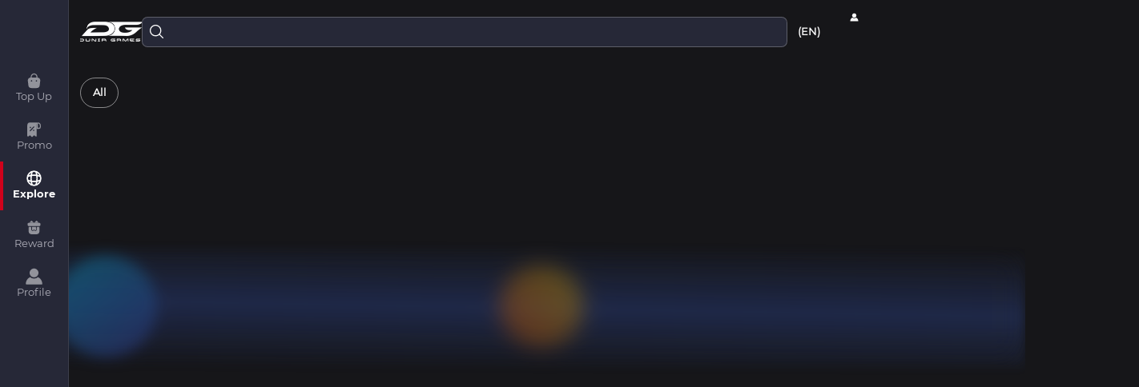

--- FILE ---
content_type: text/html; charset=utf-8
request_url: https://duniagames.co.id/discover/anime-that-time-i-got-reincarnated-as-a-slime-season-3-akan-rilis-di-tahun-2024/en
body_size: 4085
content:

    <!doctype html>
<html lang="en" data-beasties-container>
  <head>
    <base href="/">

    <meta charset="utf-8">
    <meta http-equiv="X-UA-Compatible" content="IE=edge">
    <meta http-equiv="Cache-control" content="no-cache, no-store, must-revalidate">
    <meta http-equiv="Pragma" content="no-cache">
    <meta name="viewport" content="width=device-width, initial-scale=1.0, height=device-height, maximum-scale=1.0, user-scalable=no">
    <title>Portal Berita, Download Game dan Beli Voucher Game Terpercaya Di Indonesia | DuniaGames</title>
  <link rel="modulepreload" as="script" href="/static/chunk-angular-149fd0e2.3f78e3d8418651da.js?v=1768794478" fetchpriority="high">
  <link rel="modulepreload" as="script" href="/static/chunk-angular-5eb5d9d1.469f77e425898355.js?v=1768794478" fetchpriority="high">
  <link rel="modulepreload" as="script" href="/static/chunk-angular-64081a94.86717fd5ff06e9b8.js?v=1768794478" fetchpriority="high">
  <link rel="modulepreload" as="script" href="/static/chunk-angular-a7cf9d06.c7ef80a4bcc6d274.js?v=1768794478" fetchpriority="high">
  <link rel="modulepreload" as="script" href="/static/chunk-angular-ab04cd43.2f7eff264d9eef7b.js?v=1768794478" fetchpriority="high">
  <link rel="modulepreload" as="script" href="/static/chunk-angular-ae4ab877.82172026cc978a27.js?v=1768794478" fetchpriority="high">
  <link rel="modulepreload" as="script" href="/static/chunk-angular-b0327d5e.3eee901bbb5092df.js?v=1768794478" fetchpriority="high">
  <link rel="modulepreload" as="script" href="/static/chunk-angular-b2ac9952.134660c27762212c.js?v=1768794478" fetchpriority="high">
  <link rel="modulepreload" as="script" href="/static/chunk-angular-b99a6324.823187f2b9ef3ccb.js?v=1768794478" fetchpriority="high">
  <link rel="modulepreload" as="script" href="/static/chunk-angular-d8773e6c.19d2b204593b05f3.js?v=1768794478" fetchpriority="high">
  <link rel="modulepreload" as="script" href="/static/chunk-angular-dab17ee2.6130561409ea8848.js?v=1768794478" fetchpriority="high">
  <link rel="modulepreload" as="script" href="/static/chunk-angular-e45a43a1.f4a2546399d2896a.js?v=1768794478" fetchpriority="high">
  <link rel="modulepreload" as="script" href="/static/chunk-angular-ef495972.cc4d8cc4aa88ffd8.js?v=1768794478" fetchpriority="high">
  <link rel="modulepreload" as="script" href="/static/chunk-auth0.1b0ab0512447a76b.js?v=1768794478" fetchpriority="low">
  <link rel="modulepreload" as="script" href="/static/chunk-babel.38a4b976f265d79a.js?v=1768794478" fetchpriority="low">
  <link rel="modulepreload" as="script" href="/static/chunk-crypto-js-ef39e8ad.eff7b892bef262d2.js?v=1768794478" fetchpriority="low">
  <link rel="modulepreload" as="script" href="/static/chunk-crypto-js-fa891bfe.2d771bf29b8bab88.js?v=1768794478" fetchpriority="low">
  <link rel="modulepreload" as="script" href="/static/chunk-date-fns.679c85d21d2a152d.js?v=1768794478" fetchpriority="low">
  <link rel="modulepreload" as="script" href="/static/chunk-dom-mutator.bf4645a82fb717df.js?v=1768794478" fetchpriority="low">
  <link rel="modulepreload" as="script" href="/static/chunk-growthbook.4d1a494bf5df4c59.js?v=1768794478" fetchpriority="low">
  <link rel="modulepreload" as="script" href="/static/chunk-ng-lazyload-image.a46e538c6f8439fd.js?v=1768794478" fetchpriority="low">
  <link rel="modulepreload" as="script" href="/static/chunk-ng2-adsense.a54bdb0ba60d9c0a.js?v=1768794478" fetchpriority="low">
  <link rel="modulepreload" as="script" href="/static/chunk-ngx-cookie-service.e7165b34e019bdff.js?v=1768794478" fetchpriority="low">
  <link rel="modulepreload" as="script" href="/static/chunk-ngx-toastr.e4ed84ca3e7b27ce.js?v=1768794478" fetchpriority="low">
  <link rel="modulepreload" as="script" href="/static/chunk-qiscus-sdk-core.36dbce5d20120cf9.js?v=1768794478" fetchpriority="low">
  <link rel="modulepreload" as="script" href="/static/chunk-rxjs-89b6fe2a.f4826dd92a765677.js?v=1768794478" fetchpriority="low">
  <link rel="modulepreload" as="script" href="/static/chunk-rxjs-compat.d35df37e557d9f1c.js?v=1768794478" fetchpriority="low">
  <link rel="modulepreload" as="script" href="/static/chunk-rxjs-fc4ffce8.c4309df712b275c8.js?v=1768794478" fetchpriority="low">
  <link rel="modulepreload" as="script" href="/static/chunk-uuid.84bfb5b1667c6d1a.js?v=1768794478" fetchpriority="low">
  <link rel="modulepreload" as="script" href="/static/chunk-web-vitals.16d8578d760ec163.js?v=1768794478" fetchpriority="low">
  <link rel="modulepreload" as="script" href="/static/main-4c120c8f.692d053bdcba0280.js?v=1768794478" fetchpriority="high">
  <link rel="modulepreload" as="script" href="/static/main-c3373795.c882e04d9f68d647.js?v=1768794478" fetchpriority="high">
  <link rel="modulepreload" as="script" href="/static/main-e1f66ab5.b2dc08fd4ae3de01.js?v=1768794478" fetchpriority="high">
  <link rel="modulepreload" as="script" href="/static/polyfills.ca73b108eabb3166.js?v=1768794478" fetchpriority="high">
  <link rel="modulepreload" as="script" href="/static/runtime.304bccdd2bb9b444.js?v=1768794478" fetchpriority="low">
    <meta name="title" content="Portal Berita, Download Game dan Beli Voucher Game Terpercaya Di Indonesia | DuniaGames">
    <meta name="description" content="Baca berita, download game terbaru dan voucher game online paling aman dan terpercaya">
    <link rel="icon" type="image/x-icon" href="./assets/images/favicon.ico">
    <meta name="apple-mobile-web-app-title" content="DuniaGames">
    <meta name="application-name" content="DuniaGames">
    <meta name="msapplication-TileColor" content="#da532c">
    <meta name="msapplication-TileImage" content="/mstile-144x144.png">
    <meta name="theme-color" content="#aa0000">
    <meta name="facebook-domain-verification" content="c91kvjzk08rq550gju51b2kqid9x5u">
    <meta name="robots" content="max-image-preview:large">
    <meta property="fb:pages" content="192790697414729">
    <meta property="fb:app_id" content="168729200653978">
    <meta property="og:type" content="website">
    <meta property="og:title" content="Portal Berita, Download Game dan Beli Voucher Game Terpercaya Di Indonesia">
    <meta property="og:description" content="Baca berita, download game terbaru dan voucher game online paling aman dan terpercaya">
    <meta property="og:url" content="https://duniagames.co.id">
    <meta property="og:image" content="https://api.duniagames.co.id/api/content/upload/file/15974662431598594306.png">
    <meta property="al:android:url" content="https://play.google.com/store/apps/details?id=id.co.duniagames">
    <meta property="al:android:package" content="id.co.duniagames">
    <meta property="al:android:app_name" content="Dunia Games">
    <meta property="al:ios:url" content="https://apps.apple.com/id/app/dunia-games/id1446034036">
    <meta property="al:ios:app_store_id" content="1446034036">
    <meta property="al:ios:app_name" content="Dunia Games">
    <meta name="twitter:card" content="app">
    <meta name="twitter:site" content="@DuniaGamesTsel">
    <meta name="twitter:app:country" content="ID">
    <meta name="twitter:app:name:iphone" content="Dunia Games">
    <meta name="twitter:app:id:iphone" content="1446034036">
    <meta name="twitter:app:url:iphone" content="https://apps.apple.com/id/app/dunia-games/id1446034036">
    <meta name="twitter:app:name:googleplay" content="Dunia Games">
    <meta name="twitter:app:id:googleplay" content="id.co.duniagames">
    <meta name="twitter:app:url:googleplay" content="https://play.google.com/store/apps/details?id=id.co.duniagames">
    <link rel="icon" type="image/x-icon" href="./assets/images/favicon.ico">
    <link rel="preload" as="image" href="./assets/v3/images/bg/background-layout.avif" type="image/avif">
    <link rel="preconnect" href="https://assets.talia.telkomsel.com" crossorigin>
    <link rel="preconnect" href="https://dg-growthbook-api-prod.duniagames.co.id" crossorigin>
    <meta http-equiv="origin-trial" content="[base64]">
    <meta name="color-scheme" content="light only">
    <meta name="chrome" content="nointentdetection">
    <link rel="preload" as="font" href="./assets/fonts/montserrat-regular.eot" type="font/eot" crossorigin="anonymous">
    <link rel="preload" as="font" href="./assets/fonts/montserrat-regular.woff2" type="font/woff2" crossorigin="anonymous">
    <style>
      @font-face {
        font-family: Montserrat;
        src: url('./assets/fonts/montserrat-regular.eot');
        src:
          url('./assets/fonts/montserrat-regular.woff2') format('woff2'),
          url('../assets/fonts/montserrat-regular.svg') format('svg');
        font-display: swap;
      }
    </style>

    <link rel="preload" as="font" href="./assets/fonts/montserrat-semibold.eot" type="font/eot" crossorigin="anonymous">
    <link rel="preload" as="font" href="./assets/fonts/montserrat-semibold.woff2" type="font/woff2" crossorigin="anonymous">
    <style>
      @font-face {
        font-family: Montserrat-Semibold;
        src: url('./assets/fonts/montserrat-semibold.eot');
        src:
          url('./assets/fonts/montserrat-semibold.woff2') format('woff2'),
          url('../assets/fonts/montserrat-semibold.svg') format('svg');
        font-display: swap;
      }
    </style>

    <link rel="preload" as="font" href="./assets/fonts/montserrat-bold.eot" type="font/eot" crossorigin="anonymous">
    <link rel="preload" as="font" href="./assets/fonts/montserrat-bold.woff2" type="font/woff2" crossorigin="anonymous">
    <style>
      @font-face {
        font-family: Montserrat-Bold;
        src: url('./assets/fonts/montserrat-boldd.eot');
        src:
          url('./assets/fonts/montserrat-bold.woff2') format('woff2'),
          url('../assets/fonts/montserrat-bold.svg') format('svg');
        font-display: swap;
      }
    </style>
    <style>.zoom-out{zoom: .9;}.btn-group .dropdown-toggle:active,.btn-group.open .dropdown-toggle,a,a:active,a:focus,a:hover,a:visited,button,button:focus,button:visited{outline:0}a,table{background-color:transparent}hr,input[type=search]{box-sizing:content-box}.btn-group>.btn,.btn-group>.btn-group,.col-xs-1,.col-xs-10,.col-xs-11,.col-xs-12,.col-xs-2,.col-xs-3,.col-xs-4,.col-xs-5,.col-xs-6,.col-xs-7,.col-xs-8,.col-xs-9,.fleft{float:left}.btn .badge,.btn .label,.btn-group,.btn-group>.btn,.checkbox,.checkbox-inline,.input-group,.input-group .form-control,.input-group-btn,.input-group-btn>.btn,.mat-badge,.mat-focus-indicator,.mat-mdc-focus-indicator,.radio,.radio-inline,sub,sup{position:relative}.cdk-overlay-backdrop,html{-webkit-tap-highlight-color:transparent}.badge,.btn,.cdk-visually-hidden,.input-group-addon,.input-group-btn,.label,.mat-badge-content,.text-nowrap{white-space:nowrap}.ngx-editor-textarea *,.ngx-editor-textarea b *{text-indent:unset!important}html{font-family:sans-serif;-webkit-text-size-adjust:100%;-ms-text-size-adjust:100%}article,aside,details,footer,header,hgroup,input[type=file],main,menu,nav,section,summary{display:block}a{color:#337ab7}.toast-title,b,optgroup,strong{font-weight:700}mark{color:#000;background:#ff0}sub,sup{font-size:75%;line-height:0;vertical-align:baseline}sup{top:-.5em}sub{bottom:-.25em}img{border:0;vertical-align:middle}.modal-open,svg:not(:root){overflow:hidden}pre,textarea{overflow:auto}button,input,optgroup,select,textarea{margin:0;font:inherit;color:inherit}button,select{text-transform:none}button,html input[type=button],input[type=reset],input[type=submit]{-webkit-appearance:button;cursor:pointer}button[disabled],html input[disabled]{cursor:default}button::-moz-focus-inner,input::-moz-focus-inner{padding:0;border:0}input{line-height:normal}*,.toast-container *,:after,:before{box-sizing:border-box}html{font-size:10px;scroll-behavior:smooth}body{font-family:Helvetica Neue,Helvetica,Arial,sans-serif;font-size:14px;line-height:1.42857143;color:#333;overflow-x:hidden!important;background-color:#161619}button,input,select,textarea{font-family:inherit;font-size:inherit;line-height:inherit}a:focus,a:hover{color:#23527c;text-decoration:underline}.h1,.h2,.h3,.h4,.h5,.h6,h1,h2,h3,h4,h5,h6{font-family:inherit;font-weight:500;line-height:1.1;color:inherit}*,button.default-btn,strong{font-family:Montserrat-Semibold,sans-serif}.h1,.h2,.h3,h1,h2,h3{margin-top:20px;margin-bottom:10px}.h2,h2{font-size:30px}.h3,.mat-badge-large .mat-badge-content,h3{font-size:24px}p{margin:0 0 10px;margin-bottom:unset}ol,ul{margin-top:0;margin-bottom:10px}ol ol,ol ul,ul ol,ul ul{margin-bottom:0}.container,.container-fluid{padding-right:15px;padding-left:15px;margin-right:auto;margin-left:auto}@media (min-width:768px){.container{width:750px}}.btn-group-vertical>.btn-group:after,.btn-group-vertical>.btn-group:before,.btn-toolbar:after,.btn-toolbar:before,.clearfix:after,.clearfix:before,.container-fluid:after,.container-fluid:before,.container:after,.container:before,.dl-horizontal dd:after,.dl-horizontal dd:before,.form-horizontal .form-group:after,.form-horizontal .form-group:before,.modal-footer:after,.modal-footer:before,.modal-header:after,.modal-header:before,.nav:after,.nav:before,.navbar-collapse:after,.navbar-collapse:before,.navbar-header:after,.navbar-header:before,.navbar:after,.navbar:before,.pager:after,.pager:before,.panel-body:after,.panel-body:before,.row:after,.row:before{display:table;content:' '}.btn-group-vertical>.btn-group:after,.btn-toolbar:after,.clearfix:after,.container-fluid:after,.container:after,.dl-horizontal dd:after,.form-horizontal .form-group:after,.modal-footer:after,.modal-header:after,.nav:after,.navbar-collapse:after,.navbar-header:after,.navbar:after,.pager:after,.panel-body:after,.row:after{clear:both}::-webkit-scrollbar{display:none}a,button{text-decoration:none}.block-url,.url{position:absolute;inset:0;z-index:91}*{font-weight:600}b{font-family:Montserrat-Bold,sans-serif;font-weight:800}.cta.cta--generate,button,input,label,label.error-label,label.success-label,ol li,p,span,table td,table th,textarea,ul li{font-family:Montserrat,sans-serif}p,span{font-weight:400}input,textarea{color:#fff}body,h1,h2,h3,h4,h5,h6{margin:0;padding:0}</style>
    <style>
      .qcw-trigger-btn  {
        display: none !important;
      }
      iframe#qcw-iframe {
        width: 400px !important;
        @media (max-width: 767px) {
          width: 100% !important;
          right: 0 !important;
          top: 0 !important;
          height: 100% !important;
        }
      }
    </style>
    <!-- GPT Library -->
    <!-- <script defer async src="https://securepubads.g.doubleclick.net/tag/js/gpt.js?v=1768794478"></script> -->
  </head>

  <body>
    <!-- Pixel Tracker -->
    <!-- Google Tag Manager (noscript) -->
    <noscript><iframe src="https://www.googletagmanager.com/ns.html?id=GTM-TQLQHTJD" height="0" width="0" style="display: none; visibility: hidden"></iframe></noscript>
    <!-- End Google Tag Manager (noscript) -->
    <app-root></app-root>
  <script defer src="/static/runtime.304bccdd2bb9b444.js?v=1768794478" type="module"></script><script defer src="/static/polyfills.ca73b108eabb3166.js?v=1768794478" type="module"></script>
    <script defer src="/static/chunk-angular-149fd0e2.3f78e3d8418651da.js?v=1768794478"></script><script defer src="/static/chunk-angular-5eb5d9d1.469f77e425898355.js?v=1768794478"></script><script defer src="/static/chunk-angular-64081a94.86717fd5ff06e9b8.js?v=1768794478"></script><script defer src="/static/chunk-angular-a7cf9d06.c7ef80a4bcc6d274.js?v=1768794478"></script><script defer src="/static/chunk-angular-ab04cd43.2f7eff264d9eef7b.js?v=1768794478"></script><script defer src="/static/chunk-angular-ae4ab877.82172026cc978a27.js?v=1768794478"></script><script defer src="/static/chunk-angular-b0327d5e.3eee901bbb5092df.js?v=1768794478"></script><script defer src="/static/chunk-angular-b2ac9952.134660c27762212c.js?v=1768794478"></script><script defer src="/static/chunk-angular-b99a6324.823187f2b9ef3ccb.js?v=1768794478"></script><script defer src="/static/chunk-angular-d8773e6c.19d2b204593b05f3.js?v=1768794478"></script><script defer src="/static/chunk-angular-dab17ee2.6130561409ea8848.js?v=1768794478"></script><script defer src="/static/chunk-angular-e45a43a1.f4a2546399d2896a.js?v=1768794478"></script><script defer src="/static/chunk-angular-ef495972.cc4d8cc4aa88ffd8.js?v=1768794478"></script><script defer src="/static/chunk-auth0.1b0ab0512447a76b.js?v=1768794478"></script><script defer src="/static/chunk-babel.38a4b976f265d79a.js?v=1768794478"></script><script defer src="/static/chunk-crypto-js-ef39e8ad.eff7b892bef262d2.js?v=1768794478"></script><script defer src="/static/chunk-crypto-js-fa891bfe.2d771bf29b8bab88.js?v=1768794478"></script><script defer src="/static/chunk-date-fns.679c85d21d2a152d.js?v=1768794478"></script><script defer src="/static/chunk-dom-mutator.bf4645a82fb717df.js?v=1768794478"></script><script defer src="/static/chunk-growthbook.4d1a494bf5df4c59.js?v=1768794478"></script><script defer src="/static/chunk-ng-lazyload-image.a46e538c6f8439fd.js?v=1768794478"></script><script defer src="/static/chunk-ng2-adsense.a54bdb0ba60d9c0a.js?v=1768794478"></script><script defer src="/static/chunk-ngx-cookie-service.e7165b34e019bdff.js?v=1768794478"></script><script defer src="/static/chunk-ngx-toastr.e4ed84ca3e7b27ce.js?v=1768794478"></script><script defer src="/static/chunk-qiscus-sdk-core.36dbce5d20120cf9.js?v=1768794478"></script><script defer src="/static/chunk-rxjs-89b6fe2a.f4826dd92a765677.js?v=1768794478"></script><script defer src="/static/chunk-rxjs-compat.d35df37e557d9f1c.js?v=1768794478"></script><script defer src="/static/chunk-rxjs-fc4ffce8.c4309df712b275c8.js?v=1768794478"></script><script defer src="/static/chunk-uuid.84bfb5b1667c6d1a.js?v=1768794478"></script><script defer src="/static/chunk-web-vitals.16d8578d760ec163.js?v=1768794478"></script><script defer src="/static/main-4c120c8f.692d053bdcba0280.js?v=1768794478"></script><script defer src="/static/main-c3373795.c882e04d9f68d647.js?v=1768794478"></script><script defer src="/static/main-e1f66ab5.b2dc08fd4ae3de01.js?v=1768794478"></script>
    </body>
</html>

  

--- FILE ---
content_type: image/svg+xml
request_url: https://duniagames.co.id/assets/aplications/icons/nav/discount.svg
body_size: 291
content:
<svg width="24" height="25" viewBox="0 0 24 25" fill="none" xmlns="http://www.w3.org/2000/svg">
<path d="M7 2.5H6C3 2.5 2 4.29 2 6.5V7.5V21.5C2 22.33 2.94 22.8 3.6 22.3L5.31 21.02C5.71 20.72 6.27 20.76 6.63 21.12L8.29 22.79C8.68 23.18 9.32 23.18 9.71 22.79L11.39 21.11C11.74 20.76 12.3 20.72 12.69 21.02L14.4 22.3C15.06 22.79 16 22.32 16 21.5V4.5C16 3.4 16.9 2.5 18 2.5H7ZM6.57 8.53C7.12 8.53 7.57 8.98 7.57 9.53C7.57 10.08 7.12 10.53 6.57 10.53C6.02 10.53 5.57 10.08 5.57 9.53C5.57 8.98 6.02 8.53 6.57 8.53ZM11.43 14.58C10.87 14.58 10.43 14.13 10.43 13.58C10.43 13.03 10.88 12.58 11.43 12.58C11.98 12.58 12.43 13.03 12.43 13.58C12.43 14.13 11.98 14.58 11.43 14.58ZM12.26 9.3L6.8 14.76C6.65 14.91 6.46 14.98 6.27 14.98C6.08 14.98 5.89 14.91 5.74 14.76C5.45 14.47 5.45 13.99 5.74 13.7L11.2 8.24C11.49 7.95 11.97 7.95 12.26 8.24C12.55 8.53 12.55 9.01 12.26 9.3Z" fill="white"/>
<path d="M18.01 2.5V4C18.67 4 19.3 4.27 19.76 4.72C20.24 5.21 20.5 5.84 20.5 6.5V8.92C20.5 9.66 20.17 10 19.42 10H17.5V4.51C17.5 4.23 17.73 4 18.01 4V2.5ZM18.01 2.5C16.9 2.5 16 3.4 16 4.51V11.5H19.42C21 11.5 22 10.5 22 8.92V6.5C22 5.4 21.55 4.4 20.83 3.67C20.1 2.95 19.11 2.51 18.01 2.5C18.02 2.5 18.01 2.5 18.01 2.5Z" fill="white"/>
</svg>


--- FILE ---
content_type: application/javascript
request_url: https://duniagames.co.id/static/8012.3c55c4ef90adfff2.js
body_size: 28640
content:
"use strict";(self.webpackChunkdunia_games=self.webpackChunkdunia_games||[]).push([[8012],{12131:(ce,W,n)=>{n.d(W,{M:()=>ke});var L=n(60969),f=n(86005),N=n(1053),d=n(92784),t=n(50472),X=n(67605),o=n(13306),F=n(88259),V=n(71201),y=n(84402),C=n(97015),P=n(27004),z=n(35795),q=n(1484),e=n(17705),ee=n(36872),U=n(59514),H=n(83087),Q=n(49870),A=n(63120),R=n(32881),b=n(78820),B=n(68446),j=n(1227),E=n(71767),se=n(48973),h=n(58211),S=n(12557),T=n(97609);const v=r=>({"background-image":r}),x=r=>({"padding-top":r}),$=r=>({nobanner:r}),te=r=>({visibility:r}),oe=r=>({nolivest:r}),k=r=>({opentit:r}),m=r=>({active:r}),pe=()=>["18px","18px"],s=r=>({loadsidedetail:r}),w=r=>({openact:r}),g=r=>({nolive:r}),J=r=>({loadactsidedetail:r}),c=r=>[r],D=r=>["/livestream/categories/game/detail/",r];function i(r,_){1&r&&e.nrm(0,"app-following-livestream-side-nav")}function p(r,_){if(1&r&&e.nrm(0,"img",25),2&r){const a=e.XpG(2);e.Y8G("src",null!=a.detailGames&&a.detailGames.logo?null==a.detailGames?null:a.detailGames.logo:a.defaultImage,e.B4B)("alt","Profile channel "+(null==a.user?null:a.user.user_name))}}function G(r,_){if(1&r&&(e.j41(0,"p",26)(1,"span"),e.EFF(2),e.nI1(3,"thousandSeparator"),e.k0s(),e.EFF(4," Followers "),e.k0s()),2&r){const a=e.XpG(2);e.R7$(2),e.JRh(e.bMT(3,1,null==a.detailGames?null:a.detailGames.total_followers))}}function Y(r,_){if(1&r){const a=e.RV6();e.j41(0,"div",27)(1,"app-red-button",28),e.bIt("click",function(){e.eBV(a);const l=e.XpG(2);return e.Njj(l.isLoggedIn?l.followUnfollowGame(null==l.detailGames?null:l.detailGames.category_id,l.hasFollow):l.showLogin())}),e.k0s()()}if(2&r){const a=e.XpG(2);e.R7$(),e.Y8G("ngClass",e.eq3(5,m,a.hasFollow))("label",a.hasFollow?"Followed":"Follow")("icon","assets/v2/images/icons/heart-border.svg")("iconSize",e.lJ4(7,pe))("dataTestId","btn-follow")}}function ae(r,_){if(1&r){const a=e.RV6();e.j41(0,"p",29),e.bIt("click",function(){e.eBV(a);const l=e.XpG(2);return e.Njj(l.collapse())}),e.EFF(1,"See More >"),e.k0s()}}function ie(r,_){if(1&r&&(e.j41(0,"div",18),e.nI1(1,"async"),e.DNE(2,p,1,2,"img",19),e.j41(3,"h1",20),e.EFF(4),e.DNE(5,G,5,3,"p",21),e.k0s(),e.DNE(6,Y,2,8,"div",22),e.j41(7,"p",23),e.EFF(8),e.k0s(),e.DNE(9,ae,2,0,"p",24),e.k0s()),2&r){const a=e.XpG();e.Y8G("@opacityAnimation",void 0)("ngClass",e.eq3(11,k,e.bMT(1,9,a.isOpenFollower$))),e.R7$(2),e.Y8G("ngIf",a.isMobile),e.R7$(2),e.SpI(" ",null==a.detailGames?null:a.detailGames.category_name," "),e.R7$(),e.Y8G("ngIf",a.isMobile),e.R7$(),e.Y8G("ngIf",a.isMobile),e.R7$(),e.Y8G("ngClass",e.eq3(13,m,a.show)),e.R7$(),e.SpI(" ",null==a.detailGames?null:a.detailGames.category_description," "),e.R7$(),e.Y8G("ngIf",a.isMobile&&!a.show)}}function me(r,_){if(1&r&&(e.j41(0,"content-loader",30),e.nI1(1,"async"),e.qSk(),e.nrm(2,"rect",31)(3,"rect",32)(4,"rect",33)(5,"rect",34),e.k0s()),2&r){const a=e.XpG();e.Y8G("backgroundColor",a.backgroundSkeleton)("foregroundColor",a.foregroundSkeleton)("@opacityAnimation",void 0)("ngClass",e.eq3(6,s,e.bMT(1,4,a.isOpenFollower$)))}}function Z(r,_){if(1&r&&(e.j41(0,"content-loader",35),e.qSk(),e.nrm(1,"circle",36)(2,"rect",37)(3,"rect",38)(4,"rect",39)(5,"rect",40)(6,"rect",41)(7,"rect",42),e.k0s()),2&r){const a=e.XpG();e.Y8G("backgroundColor",a.backgroundSkeleton)("foregroundColor",a.foregroundSkeleton)("@opacityAnimation",void 0)}}function de(r,_){1&r&&e.nrm(0,"span")}function re(r,_){if(1&r&&(e.j41(0,"div",50),e.DNE(1,de,1,0,"span",3),e.EFF(2),e.nI1(3,"kilo"),e.nI1(4,"translation"),e.nI1(5,"async"),e.k0s()),2&r){const a=e.XpG(2);e.R7$(),e.Y8G("ngIf",a.countlive),e.R7$(),e.Lme(" ",a.countlive?e.bMT(3,3,a.countlive):"No"," ",e.bMT(5,8,e.i5U(4,5,"live","livestream"))," ")}}function ge(r,_){if(1&r&&(e.j41(0,"div",51)(1,"span"),e.EFF(2),e.nI1(3,"kilo"),e.k0s(),e.EFF(4),e.nI1(5,"translation"),e.nI1(6,"async"),e.j41(7,"span",52),e.EFF(8,"."),e.k0s(),e.j41(9,"span"),e.EFF(10),e.nI1(11,"kilo"),e.k0s(),e.EFF(12),e.nI1(13,"translation"),e.nI1(14,"async"),e.k0s()),2&r){const a=e.XpG(2);e.R7$(2),e.JRh(e.bMT(3,4,null==a.detailGames?null:a.detailGames.total_viewers)),e.R7$(2),e.SpI(" ",e.bMT(6,9,e.i5U(5,6,"viewers","livestream")),""),e.R7$(6),e.JRh(e.bMT(11,11,null==a.detailGames?null:a.detailGames.total_followers)),e.R7$(2),e.SpI(" ",e.bMT(14,16,e.i5U(13,13,"followers","livestream"))," ")}}function ne(r,_){if(1&r&&(e.j41(0,"button"),e.EFF(1),e.k0s()),2&r){const a=_.$implicit;e.R7$(),e.JRh(a)}}function we(r,_){if(1&r){const a=e.RV6();e.j41(0,"div",53)(1,"app-red-button",54),e.bIt("click",function(){e.eBV(a);const l=e.XpG(2);return e.Njj(l.isLoggedIn?l.followUnfollowGame(null==l.detailGames?null:l.detailGames.category_id,l.hasFollow):l.showLogin())}),e.k0s()()}if(2&r){const a=e.XpG(2);e.R7$(),e.Y8G("ngClass",e.eq3(4,m,a.hasFollow))("label",a.hasFollow?"Followed":"Follow")("iconSize",e.lJ4(6,pe))("dataTestId","btn-follow")}}function he(r,_){1&r&&(e.j41(0,"span",52),e.EFF(1,"."),e.k0s())}function ue(r,_){if(1&r&&(e.j41(0,"div",55)(1,"button",15),e.DNE(2,he,2,0,"span",56),e.EFF(3),e.nI1(4,"kilo"),e.k0s(),e.j41(5,"span",57),e.EFF(6),e.nI1(7,"kilo"),e.k0s(),e.EFF(8),e.nI1(9,"translation"),e.nI1(10,"async"),e.k0s()),2&r){const a=e.XpG(2);e.R7$(),e.Y8G("ngClass",e.eq3(14,g,!a.countlive)),e.R7$(),e.Y8G("ngIf",a.countlive),e.R7$(),e.SpI(" ",a.countlive?e.bMT(4,5,a.countlive):"No"," Streams Live Now "),e.R7$(3),e.JRh(e.bMT(7,7,null==a.detailGames?null:a.detailGames.total_viewers)),e.R7$(2),e.SpI(" ",e.bMT(10,12,e.i5U(9,9,"viewers","livestream"))," ")}}function fe(r,_){if(1&r&&(e.j41(0,"div",43),e.nI1(1,"async"),e.DNE(2,re,6,10,"div",44)(3,ge,15,18,"div",45),e.j41(4,"div",46),e.DNE(5,ne,2,1,"button",47),e.k0s(),e.DNE(6,we,2,7,"div",48)(7,ue,11,16,"div",49),e.k0s()),2&r){const a=e.XpG();e.Y8G("@opacityAnimation",void 0)("ngClass",e.eq3(9,w,e.bMT(1,7,a.isOpenFollower$))),e.R7$(2),e.Y8G("ngIf",!a.isMobile),e.R7$(),e.Y8G("ngIf",!a.isMobile),e.R7$(2),e.Y8G("ngForOf",null==a.detailLivestream?null:a.detailLivestream.tags),e.R7$(),e.Y8G("ngIf",!a.isMobile),e.R7$(),e.Y8G("ngIf",a.isMobile)}}function ve(r,_){if(1&r&&(e.j41(0,"content-loader",58),e.nI1(1,"async"),e.qSk(),e.nrm(2,"circle",59)(3,"rect",60)(4,"rect",61)(5,"rect",62)(6,"circle",63)(7,"rect",64)(8,"rect",65)(9,"rect",66)(10,"rect",67),e.k0s()),2&r){const a=e.XpG();e.Y8G("backgroundColor",a.backgroundSkeleton)("foregroundColor",a.foregroundSkeleton)("@opacityAnimation",void 0)("ngClass",e.eq3(6,J,e.bMT(1,4,a.isOpenFollower$)))}}function _e(r,_){if(1&r&&(e.j41(0,"content-loader",68),e.qSk(),e.nrm(1,"rect",69)(2,"rect",70)(3,"rect",71)(4,"rect",72)(5,"rect",73),e.k0s()),2&r){const a=e.XpG();e.Y8G("backgroundColor",a.backgroundSkeleton)("foregroundColor",a.foregroundSkeleton)("@opacityAnimation",void 0)}}function be(r,_){1&r&&(e.j41(0,"h3"),e.EFF(1),e.nI1(2,"translation"),e.nI1(3,"async"),e.k0s()),2&r&&(e.R7$(),e.JRh(e.bMT(3,4,e.i5U(2,1,"featured_stream","livestream"))))}function xe(r,_){1&r&&(e.j41(0,"div",94),e.nrm(1,"div",95),e.EFF(2),e.nI1(3,"translation"),e.nI1(4,"async"),e.k0s()),2&r&&(e.R7$(2),e.SpI(" ",e.bMT(4,4,e.i5U(3,1,"live","livestream"))," "))}function ye(r,_){if(1&r&&(e.j41(0,"span"),e.EFF(1),e.nI1(2,"thousandSeparator"),e.nI1(3,"translation"),e.nI1(4,"async"),e.k0s()),2&r){const a=e.XpG(3);e.R7$(),e.Lme("",e.bMT(2,2,a.viewerlive)," ",e.bMT(4,7,e.i5U(3,4,"viewers","livestream")),"")}}function Ae(r,_){if(1&r&&(e.j41(0,"div",96),e.EFF(1),e.k0s()),2&r){const a=_.$implicit;e.R7$(),e.JRh(a)}}function Ce(r,_){if(1&r&&(e.j41(0,"div",78)(1,"div",79)(2,"div",80),e.DNE(3,xe,5,6,"div",81)(4,ye,5,9,"span",3),e.k0s()(),e.j41(5,"div",82),e.nI1(6,"async"),e.nrm(7,"div",83),e.k0s(),e.j41(8,"div",84)(9,"div",85),e.nrm(10,"img",86),e.j41(11,"div",87)(12,"p",88)(13,"a",89),e.nI1(14,"addlang"),e.EFF(15),e.k0s()(),e.j41(16,"p",88)(17,"a",89),e.nI1(18,"addlang"),e.EFF(19),e.k0s()()()(),e.j41(20,"div",90),e.EFF(21),e.nI1(22,"thousandSeparator"),e.nI1(23,"translation"),e.nI1(24,"async"),e.k0s(),e.j41(25,"div",91),e.DNE(26,Ae,2,1,"div",92),e.k0s(),e.j41(27,"div",93),e.EFF(28),e.nrm(29,"a",89),e.nI1(30,"addlang"),e.k0s()()()),2&r){const a=e.XpG(2);e.Y8G("@opacityAnimation",void 0),e.R7$(3),e.Y8G("ngIf",a.countlive),e.R7$(),e.Y8G("ngIf",a.isMobile),e.R7$(),e.AVh("open",e.bMT(6,18,a.isOpenFollower$)),e.Y8G("ngStyle",e.eq3(33,v,a.isMobile&&a.bannerMobile?"url("+a.bannerMobile+")":"url("+a.defaultImage+")")),e.R7$(5),e.Y8G("src",null==a.user?null:a.user.profile_picture,e.B4B)("alt","Profile channel "+(null==a.user?null:a.user.user_name)),e.R7$(3),e.Y8G("routerLink",e.bMT(14,20,e.eq3(35,c,"/livestream/profile/"+(null==a.user?null:a.user.user_name)+"/home"))),e.R7$(2),e.JRh(null==a.user?null:a.user.user_name),e.R7$(2),e.Y8G("routerLink",e.bMT(18,22,e.eq3(37,D,null==a.detailLivestream||null==a.detailLivestream.sub_category?null:a.detailLivestream.sub_category.slug))),e.R7$(2),e.JRh(null==a.detailLivestream||null==a.detailLivestream.sub_category?null:a.detailLivestream.sub_category.name),e.R7$(2),e.Lme("",e.bMT(22,24,a.viewerlive)," ",e.bMT(24,29,e.i5U(23,26,"viewers","livestream")),""),e.R7$(5),e.Y8G("ngForOf",null==a.detailLivestream?null:a.detailLivestream.tags),e.R7$(2),e.SpI(" ",null==a.detailLivestream?null:a.detailLivestream.activity_description," "),e.R7$(),e.Y8G("routerLink",e.bMT(30,31,e.eq3(39,c,"/livestream/live/"+a.activityId))),e.BMQ("data-test-id","link-games-detail-livestream-1")}}function Ee(r,_){if(1&r&&(e.j41(0,"content-loader",97),e.qSk(),e.nrm(1,"rect",98)(2,"rect",99)(3,"circle",100)(4,"rect",101)(5,"rect",102)(6,"rect",103)(7,"rect",104)(8,"rect",105)(9,"rect",106)(10,"rect",107)(11,"rect",108)(12,"rect",109)(13,"rect",110)(14,"rect",111)(15,"rect",112)(16,"rect",113)(17,"rect",114)(18,"rect",115)(19,"rect",116)(20,"rect",117)(21,"rect",118)(22,"rect",119)(23,"rect",120),e.k0s()),2&r){const a=e.XpG(2);e.Y8G("backgroundColor",a.backgroundSkeleton)("foregroundColor",a.foregroundSkeleton)("@opacityAnimation",void 0)}}function De(r,_){if(1&r&&(e.j41(0,"content-loader",121),e.qSk(),e.nrm(1,"rect",122),e.k0s()),2&r){const a=e.XpG(2);e.Y8G("backgroundColor",a.backgroundSkeleton)("foregroundColor",a.foregroundSkeleton)("@opacityAnimation",void 0)}}function Me(r,_){if(1&r){const a=e.RV6();e.j41(0,"div",74),e.nI1(1,"async"),e.bIt("click",function(){e.eBV(a);const l=e.XpG();return e.Njj(l.gDataUrl())}),e.DNE(2,Ce,31,41,"div",75)(3,Ee,24,3,"content-loader",76)(4,De,2,3,"content-loader",77),e.k0s()}if(2&r){const a=e.XpG();e.AVh("open",e.bMT(1,6,a.isOpenFollower$)),e.Y8G("@elementAnimation",void 0),e.R7$(2),e.Y8G("ngIf",!a.isLoading),e.R7$(),e.Y8G("ngIf",a.isLoading&&!a.isMobile),e.R7$(),e.Y8G("ngIf",a.isLoading&&a.isMobile)}}function Ie(r,_){if(1&r){const a=e.RV6();e.j41(0,"div",123)(1,"app-recomended-livestream",124),e.bIt("activityId",function(l){e.eBV(a);const M=e.XpG();return e.Njj(M.getDetailSDK(l))}),e.k0s()()}if(2&r){const a=e.XpG();e.R7$(),e.Y8G("gamesId",null==a.detailGames?null:a.detailGames.category_id)("type","live-by-game")("title",(null==a.detailGames?null:a.detailGames.category_name)+" Live now")}}const Te=d.c.defaultImage;let ke=(()=>{var r;class _{constructor(u,l,M,I,O,K,Ge,Le,Re,Be,Se,Fe,Pe,Oe,$e,Ye){var le;this.userAgent=u,this.livestreamServices=l,this.translationService=M,this.router=I,this.liveStreamGamesDetailUsecase=O,this.liveStreamLiveDetailUsecase=K,this.postFollowunfollowGameLivestreamUsecase=Ge,this.deleteFollowunfollowGameLivestreamUsecase=Le,this.myToastService=Re,this.activetoure=Be,this.scriptService=Se,this.getSdkTokenUsecase=Fe,this.profileChannelUsecase=Pe,this.lastProfileChannelLivestreamUsecase=Oe,this.authenticationService=$e,this.sessionService=Ye,this.backgroundSkeleton=d.c.backgroundSkeleton,this.foregroundSkeleton=d.c.foregroundSkeleton,this.isMobile=!1,this.isLoading=!0,this.defaultImage=Te,this.getBannerLive=!1,this.show=!1,this.isMobile=this.userAgent.isMobileView(),this.isHaveFolloingLivestream$=this.livestreamServices.ishaveFollowingLivestream$,this.isOpenFollower$=this.livestreamServices.isOpenFollowingSide$,this.getLiveStreamGamesDetail(null===(le=this.activetoure.snapshot)||void 0===le||null===(le=le.url[1])||void 0===le?void 0:le.path)}get isLoggedIn(){return this.sessionService.isAuthenticated()}ngOnInit(){let u="";u=window.location.pathname.split("/").includes("en")?"en":"id",u&&(this.translationService.allowedLanguages.includes(u)||this.router.navigateByUrl("/error-404"),this.translationService.changeLanguge(u))}getLiveStreamGamesDetail(u){this.isLoading=!0,this.liveStreamGamesDetailUsecase.execute(u).subscribe(l=>{var M,I,O;this.detailGames=l,this.hasFollow=null===(M=this.detailGames)||void 0===M?void 0:M.has_follow,this.countlive=null===(I=this.detailGames)||void 0===I?void 0:I.total_lives,this.livestreamServices.setTotalFollowersGame(null===(O=this.detailGames)||void 0===O?void 0:O.total_followers)},l=>{setTimeout(()=>{this.isLoading=!1},2e3)},()=>{this.getDetailLiveStream(u),setTimeout(()=>{this.isLoading=!1},2e3)})}getDetailLiveStream(u){this.liveStreamLiveDetailUsecase.execute(u).subscribe(l=>{var M,I,O,K;this.detailLivestream=l,this.bannerMobile=null===(M=this.detailLivestream)||void 0===M?void 0:M.cover_image,this.user=null===(I=this.detailLivestream)||void 0===I?void 0:I.user,this.viewerlive=null===(O=this.detailLivestream)||void 0===O?void 0:O.total_viewers,this.getBannerLive=!0,this.activityId=null===(K=this.detailLivestream)||void 0===K?void 0:K.activity_id},l=>{setTimeout(()=>{this.isLoading=!1},2e3)},()=>{this.getDetailSDK(this.detailLivestream),setTimeout(()=>{this.isLoading=!1},2e3)})}getProfileChannelLivestream(u){this.profileChannelUsecase.execute(u).subscribe(l=>{l.social_media.sort((M,I)=>M.order-I.order),l.other_descriptions.sort((M,I)=>M.order-I.order),this.livestreamServices.setProfileChannelLivestream(l)},l=>{setTimeout(()=>{this.isLoading=!1},2e3)},()=>{this.getLastProfileChannelLivestream(u)})}getLastProfileChannelLivestream(u){this.lastProfileChannelLivestreamUsecase.execute(u).subscribe(l=>{if(this.lastPofileChannel=l,!this.isMobile){const M={activity_id:Number(this.activityId),mode:1,nickname:"anonymous"};this.getSDKToken(M)}},l=>{setTimeout(()=>{this.isLoading=!1},2e3)},()=>{this.livestreamServices.setChannelNameLivestream(u)})}getSDKToken(u){this.getSdkTokenUsecase.execute(u).subscribe(l=>{l?(this.getSDKTokenData=l,this.renderSDKLivestream(this.activityId,this.getSDKTokenData.token)):this.router.navigateByUrl("/error-404")},l=>{this.router.navigateByUrl("/error-404")})}renderSDKLivestream(u,l){this.scriptService.load("CSSbytePlusPC"),this.scriptService.load("SDKbytePlusPC").then(()=>{setTimeout(()=>{this.webSDK=new window.ByteLiveWebSDK({activityId:u,token:l,service:"duniagamesStreaming",mode:1,modules:[{id:"player",mode:"player"}],options:{pcPlayerHeader:!1,playerBackgroundTransparent:!0,disablePlayerCover:!0,saveUserInfo:!0}})},2e3)})}getDetailSDK(u){var l,M;null!=u&&null!==(l=u.user)&&void 0!==l&&l.user_name&&this.getProfileChannelLivestream(null==u||null===(M=u.user)||void 0===M?void 0:M.user_name)}getReplayStatus(u){this.replayStatus=u}gDataUrl(){this.isMobile&&this.router.navigateByUrl("/livestream/live/"+this.activityId)}showLogin(){this.authenticationService.showLogin()}followUnfollowGame(u,l){const M={category:u};l?this.deleteFollowunfollowGameLivestreamUsecase.execute(M).subscribe(I=>{var O,K;I&&(this.followUnfollowGameData=I,this.hasFollow=null===(O=this.followUnfollowGameData)||void 0===O?void 0:O.has_follow,this.livestreamServices.setTotalFollowersGame(null===(K=this.followUnfollowGameData)||void 0===K?void 0:K.total_followers))},I=>{this.myToastService.showError(I.error.status.message)}):this.postFollowunfollowGameLivestreamUsecase.execute(M).subscribe(I=>{var O,K;I&&(this.followUnfollowGameData=I,this.hasFollow=null===(O=this.followUnfollowGameData)||void 0===O?void 0:O.has_follow,this.livestreamServices.setTotalFollowersGame(null===(K=this.followUnfollowGameData)||void 0===K?void 0:K.total_followers))},I=>{this.myToastService.showError(I.error.status.message)})}collapse(){this.show=!this.show}}return(r=_).\u0275fac=function(u){return new(u||r)(e.rXU(ee.G),e.rXU(U.i),e.rXU(f.TranslationService),e.rXU(H.Ix),e.rXU(N.g),e.rXU(t.l),e.rXU(P.t),e.rXU(z.y),e.rXU(A.R),e.rXU(H.nX),e.rXU(X.f),e.rXU(V.B),e.rXU(F.Y),e.rXU(o.I),e.rXU(y.AuthenticationService),e.rXU(C.SessionService))},r.\u0275cmp=e.VBU({type:r,selectors:[["app-games-detail-categories"]],standalone:!1,decls:22,vars:30,consts:[[1,"detail-games-categories-games-wrapper"],[1,"wrap-background",3,"ngStyle"],[1,"container-wrapper"],[4,"ngIf"],[1,"main-content"],["class","title",3,"ngClass",4,"ngIf"],["viewBox","0 0 593 92","speed","2","class","titleloader",3,"backgroundColor","foregroundColor","ngClass",4,"ngIf"],["viewBox","0 0 592 169","speed","2",3,"backgroundColor","foregroundColor",4,"ngIf"],["class","action",3,"ngClass",4,"ngIf"],["viewBox","0 0 248 182","speed","2","class","actionloader",3,"backgroundColor","foregroundColor","ngClass",4,"ngIf"],["viewBox","0 0 592 210","speed","2","class","actionloader mbl",3,"backgroundColor","foregroundColor",4,"ngIf"],[1,"content",3,"ngStyle","ngClass"],["class","detail-games-wrapper",3,"open","click",4,"ngIf"],["class","list-games-detail",4,"ngIf"],[1,"content-title",3,"ngStyle"],[3,"ngClass"],[1,"list-games-detail","rpl"],[3,"replayStatus","gamesId","type","title"],[1,"title",3,"ngClass"],["class","gamesimgmobile",3,"src","alt",4,"ngIf"],[1,"contittle"],["class","followersmobile",4,"ngIf"],["class","actbtn",4,"ngIf"],[1,"contittle",3,"ngClass"],["class","contittle seemore",3,"click",4,"ngIf"],[1,"gamesimgmobile",3,"src","alt"],[1,"followersmobile"],[1,"actbtn"],[1,"btn-follow",3,"click","ngClass","label","icon","iconSize","dataTestId"],[1,"contittle","seemore",3,"click"],["viewBox","0 0 593 92","speed","2",1,"titleloader",3,"backgroundColor","foregroundColor","ngClass"],["x","4","y","6","rx","5","ry","5","width","216","height","29"],["x","4","y","44","rx","3","ry","3","width","573","height","13"],["x","4","y","61","rx","3","ry","3","width","573","height","13"],["x","4","y","78","rx","3","ry","3","width","378","height","13"],["viewBox","0 0 592 169","speed","2",3,"backgroundColor","foregroundColor"],["cx","32","cy","36","r","31"],["x","76","y","8","rx","3","ry","3","width","209","height","25"],["x","76","y","41","rx","3","ry","3","width","173","height","22"],["x","0","y","100","rx","3","ry","3","width","553","height","19"],["x","0","y","128","rx","3","ry","3","width","528","height","19"],["x","0","y","154","rx","3","ry","3","width","111","height","19"],["x","408","y","8","rx","11","ry","11","width","146","height","50"],[1,"action",3,"ngClass"],["class","live-stats",4,"ngIf"],["class","follow-stats",4,"ngIf"],[1,"tag-stats"],[4,"ngFor","ngForOf"],["class","action-stats",4,"ngIf"],["class","action-stats mobiles",4,"ngIf"],[1,"live-stats"],[1,"follow-stats"],[1,"dot"],[1,"action-stats"],[1,"btn-follow",3,"click","ngClass","label","iconSize","dataTestId"],[1,"action-stats","mobiles"],["class","dot",4,"ngIf"],[1,"doted"],["viewBox","0 0 248 182","speed","2",1,"actionloader",3,"backgroundColor","foregroundColor","ngClass"],["cx","19","cy","13","r","9"],["x","37","y","7","rx","2","ry","2","width","64","height","13"],["x","10","y","47","rx","2","ry","2","width","102","height","13"],["x","144","y","47","rx","2","ry","2","width","102","height","13"],["cx","128","cy","56","r","4"],["x","11","y","81","rx","4","ry","4","width","69","height","33"],["x","89","y","81","rx","4","ry","4","width","69","height","33"],["x","167","y","81","rx","4","ry","4","width","69","height","33"],["x","11","y","122","rx","4","ry","4","width","173","height","61"],["viewBox","0 0 592 210","speed","2",1,"actionloader","mbl",3,"backgroundColor","foregroundColor"],["x","0","y","37","rx","9","ry","9","width","127","height","61"],["x","145","y","37","rx","9","ry","9","width","127","height","61"],["x","289","y","37","rx","9","ry","9","width","127","height","61"],["x","0","y","154","rx","9","ry","9","width","363","height","49"],["x","380","y","164","rx","5","ry","5","width","205","height","29"],[1,"detail-games-wrapper",3,"click"],["class","content-wrap",4,"ngIf"],["viewBox","0 0 592 266","speed","2",3,"backgroundColor","foregroundColor",4,"ngIf"],["viewBox","0 0 562 292","speed","2",3,"backgroundColor","foregroundColor",4,"ngIf"],[1,"content-wrap"],[1,"live-wrapper"],[1,"live"],["class","redarea",4,"ngIf"],[1,"iframe-wrapper",3,"ngStyle"],["id","player",1,"player"],[1,"detail-wrapper"],[1,"channel-wrap"],["alt","dg-image",3,"src","alt"],[1,"title"],[1,"pbottom"],[3,"routerLink"],[1,"viewer"],[1,"tags"],["class","tag",4,"ngFor","ngForOf"],[1,"description"],[1,"redarea"],[1,"circle"],[1,"tag"],["viewBox","0 0 592 266","speed","2",3,"backgroundColor","foregroundColor"],["x","0","y","0","rx","7","ry","7","width","472","height","267"],["x","6","y","0","rx","0","ry","0","width","468","height","267"],["cx","505","cy","20","r","11"],["x","521","y","11","rx","2","ry","2","width","48","height","7"],["x","521","y","21","rx","2","ry","2","width","48","height","7"],["x","495","y","41","rx","2","ry","2","width","48","height","7"],["x","495","y","52","rx","2","ry","2","width","24","height","10"],["x","521","y","52","rx","2","ry","2","width","24","height","10"],["x","495","y","64","rx","2","ry","2","width","24","height","10"],["x","521","y","64","rx","2","ry","2","width","24","height","10"],["x","547","y","64","rx","2","ry","2","width","24","height","10"],["x","494","y","82","rx","2","ry","2","width","87","height","7"],["x","494","y","92","rx","2","ry","2","width","87","height","7"],["x","494","y","102","rx","2","ry","2","width","87","height","7"],["x","494","y","112","rx","2","ry","2","width","87","height","7"],["x","494","y","122","rx","2","ry","2","width","87","height","7"],["x","494","y","132","rx","2","ry","2","width","87","height","7"],["x","494","y","142","rx","2","ry","2","width","87","height","7"],["x","494","y","152","rx","2","ry","2","width","87","height","7"],["x","494","y","162","rx","2","ry","2","width","87","height","7"],["x","494","y","172","rx","2","ry","2","width","87","height","7"],["x","494","y","182","rx","2","ry","2","width","87","height","7"],["x","494","y","192","rx","2","ry","2","width","75","height","7"],["viewBox","0 0 562 292","speed","2",3,"backgroundColor","foregroundColor"],["x","0","y","0","rx","15","ry","15","width","562","height","296"],[1,"list-games-detail"],[3,"activityId","gamesId","type","title"]],template:function(u,l){1&u&&(e.j41(0,"div",0),e.nrm(1,"div",1),e.j41(2,"div",2),e.DNE(3,i,1,0,"app-following-livestream-side-nav",3),e.j41(4,"div",4),e.DNE(5,ie,10,15,"div",5)(6,me,6,8,"content-loader",6)(7,Z,8,3,"content-loader",7)(8,fe,8,11,"div",8)(9,ve,11,8,"content-loader",9)(10,_e,6,3,"content-loader",10),e.j41(11,"div",11),e.DNE(12,be,4,6,"h3",3)(13,Me,5,8,"div",12)(14,Ie,2,3,"div",13),e.j41(15,"div",14)(16,"h3"),e.EFF(17),e.k0s(),e.j41(18,"p",15),e.EFF(19),e.k0s()(),e.j41(20,"div",16)(21,"app-recomended-livestream",17),e.bIt("replayStatus",function(I){return l.getReplayStatus(I)}),e.k0s()()()()()()),2&u&&(e.R7$(),e.Y8G("ngStyle",e.eq3(20,v,"url("+(null!=l.detailGames&&l.detailGames.banner?null==l.detailGames?null:l.detailGames.banner:null==l.detailGames?null:l.detailGames.image)+")")),e.R7$(2),e.Y8G("ngIf",!l.isMobile),e.R7$(2),e.Y8G("ngIf",!l.isLoading),e.R7$(),e.Y8G("ngIf",l.isLoading&&!l.isMobile),e.R7$(),e.Y8G("ngIf",l.isLoading&&l.isMobile),e.R7$(),e.Y8G("ngIf",!l.isLoading),e.R7$(),e.Y8G("ngIf",l.isLoading&&!l.isMobile),e.R7$(),e.Y8G("ngIf",l.isLoading&&l.isMobile),e.R7$(),e.Y8G("ngStyle",e.eq3(22,x,!0===l.getBannerLive?"0":l.isMobile?"95px":"225px"))("ngClass",e.eq3(24,$,l.isLoading)),e.R7$(),e.Y8G("ngIf",l.isMobile),e.R7$(),e.Y8G("ngIf",l.isLoading||l.getBannerLive),e.R7$(),e.Y8G("ngIf",l.countlive),e.R7$(),e.Y8G("ngStyle",e.eq3(26,te,void 0!==l.replayStatus?"":"hidden")),e.R7$(2),e.JRh(l.replayStatus?"Replays & Highlights":"No Livestream Available"),e.R7$(),e.Y8G("ngClass",e.eq3(28,oe,l.isMobile&&!l.replayStatus)),e.R7$(),e.SpI(" ",l.replayStatus?"Full match recaps and top moments you might've missed":"There is no livestream video for the game yet"," "),e.R7$(2),e.Y8G("gamesId",null==l.detailGames?null:l.detailGames.category_id)("type","replay-by-game")("title","Replays & Highlights"))},dependencies:[R.YU,R.Sq,R.bT,R.B3,Q.Wk,b.GC,B.O,j.F,E.L,R.Jj,se.w,h.c,S.C,T.u],styles:['.detail-games-categories-games-wrapper{padding-top:80px;position:relative;background:#161619}@media (max-width: 767px){.detail-games-categories-games-wrapper{padding-top:80px}}.detail-games-categories-games-wrapper .wrap-background{background-position:center;background-repeat:no-repeat;background-color:#000000b3;background-blend-mode:color;background-size:cover;z-index:1;width:100%;height:480px;position:absolute;top:0}@media (max-width: 767px){.detail-games-categories-games-wrapper .wrap-background{height:250px}}.detail-games-categories-games-wrapper .container-wrapper{min-height:582px;display:flex;width:1200px;margin:0 auto;flex-flow:row;z-index:1;position:relative}@media (max-width: 767px){.detail-games-categories-games-wrapper .container-wrapper{width:100%}}.detail-games-categories-games-wrapper .container-wrapper app-following-livestream-side-nav{margin-top:-64px}.detail-games-categories-games-wrapper .container-wrapper .main-content{width:100%;padding-bottom:38px}@media (max-width: 767px){.detail-games-categories-games-wrapper .container-wrapper .main-content{padding-left:16px}}@media (min-width: 1200px){.detail-games-categories-games-wrapper .container-wrapper .main-content .actionloader{margin-left:16px;width:calc(100% - 991px);display:flex;position:absolute;right:10px;top:7px;height:147px}.detail-games-categories-games-wrapper .container-wrapper .main-content .actionloader.loadactsidedetail{width:calc(100% - 992px)}}@media (max-width: 767px){.detail-games-categories-games-wrapper .container-wrapper .main-content .actionloader{width:66vw}.detail-games-categories-games-wrapper .container-wrapper .main-content .actionloader.mbl{margin-bottom:-7px}}.detail-games-categories-games-wrapper .container-wrapper .main-content .action{display:inline-block;margin-left:16px}@media (min-width: 1200px){.detail-games-categories-games-wrapper .container-wrapper .main-content .action{margin-top:20px;width:calc(100% - 895px);transition:width .3s ease-in-out}.detail-games-categories-games-wrapper .container-wrapper .main-content .action.openact{width:calc(100% - 680px);transition:width .3s ease-in-out}}@media (max-width: 767px){.detail-games-categories-games-wrapper .container-wrapper .main-content .action{margin-left:0}}.detail-games-categories-games-wrapper .container-wrapper .main-content .action .live-stats{font-family:Montserrat,sans-serif;font-style:normal;font-weight:400;font-size:14px;line-height:21px;color:#fff}.detail-games-categories-games-wrapper .container-wrapper .main-content .action .live-stats span{width:14px;height:14px;background-color:#d0021b;display:inline-block;border-radius:100%;vertical-align:-2px;margin-right:4px}.detail-games-categories-games-wrapper .container-wrapper .main-content .action .follow-stats{margin-top:3px;font-family:Montserrat,sans-serif;font-style:normal;font-weight:400;font-size:14px;line-height:21px;color:#fff}.detail-games-categories-games-wrapper .container-wrapper .main-content .action .follow-stats span{font-weight:600}.detail-games-categories-games-wrapper .container-wrapper .main-content .action .follow-stats span.dot{font-size:36px;margin-right:10px;margin-left:10px}.detail-games-categories-games-wrapper .container-wrapper .main-content .action .tag-stats{margin-top:12px}@media (max-width: 767px){.detail-games-categories-games-wrapper .container-wrapper .main-content .action .tag-stats{margin-top:16px}}.detail-games-categories-games-wrapper .container-wrapper .main-content .action .tag-stats button{font-family:Montserrat,sans-serif;font-style:normal;font-weight:400;font-size:12px;line-height:18px;color:#fff;padding:4px 8px;gap:8px;background:#69707e;border-radius:4px;margin-right:8px;outline:none;border:unset;filter:brightness(100%);transition:filter .3s ease-in-out}.detail-games-categories-games-wrapper .container-wrapper .main-content .action .tag-stats button:nth-last-child(1){margin-right:0}.detail-games-categories-games-wrapper .container-wrapper .main-content .action .tag-stats button:hover{filter:brightness(120%);transition:filter .3s ease-in-out}.detail-games-categories-games-wrapper .container-wrapper .main-content .action .action-stats{margin-top:8px}@media (max-width: 767px){.detail-games-categories-games-wrapper .container-wrapper .main-content .action .action-stats{margin-top:24px}}.detail-games-categories-games-wrapper .container-wrapper .main-content .action .action-stats button{padding:19px 38px;gap:8px;background:#d0021b;border-radius:4px;font-family:Montserrat,sans-serif;font-style:normal;font-weight:700;font-size:14px;line-height:10px;text-align:center;text-transform:uppercase;color:#fff;outline:none;border:unset;filter:brightness(100%);transition:filter .3s ease-in-out}.detail-games-categories-games-wrapper .container-wrapper .main-content .action .action-stats button.nolive{background:#69707e;padding-left:8px!important}.detail-games-categories-games-wrapper .container-wrapper .main-content .action .action-stats button:hover{filter:brightness(120%);transition:filter .3s ease-in-out}@media (min-width: 1200px){.detail-games-categories-games-wrapper .container-wrapper .main-content .action .action-stats button{margin-left:0}}@media (max-width: 767px){.detail-games-categories-games-wrapper .container-wrapper .main-content .action .action-stats.mobiles{font-family:Montserrat,sans-serif;font-style:normal;font-weight:400;font-size:14px;line-height:21px;color:#fff}.detail-games-categories-games-wrapper .container-wrapper .main-content .action .action-stats.mobiles .doted{font-weight:600}.detail-games-categories-games-wrapper .container-wrapper .main-content .action .action-stats.mobiles button{font-family:Montserrat,sans-serif;font-style:normal;font-weight:700;font-size:12px;line-height:10px;color:#fff;padding:6px 8px 6px 24px;position:relative;margin-right:8px;text-transform:unset}.detail-games-categories-games-wrapper .container-wrapper .main-content .action .action-stats.mobiles button .dot{font-size:60px;margin-right:0;margin-left:0;position:absolute;left:6px;top:-12px}}.detail-games-categories-games-wrapper .container-wrapper .main-content .action .action-stats .btn-follow.active .cta{background:#afafb9;min-width:unset}.detail-games-categories-games-wrapper .container-wrapper .main-content .action .action-stats .btn-follow .cta{min-width:unset}@media (min-width: 1200px){.detail-games-categories-games-wrapper .container-wrapper .main-content .titleloader{display:inline-block;width:879px;margin-bottom:14px}.detail-games-categories-games-wrapper .container-wrapper .main-content .titleloader.loadsidedetail{width:640px}.detail-games-categories-games-wrapper .container-wrapper .main-content .titleloader.loadsidedetail svg{width:calc(100% + 234px);transform:scaleX(.7);margin-left:-124px}}.detail-games-categories-games-wrapper .container-wrapper .main-content .title{display:inline-block;width:879px;transition:width .3s ease-in-out}@media (min-width: 1200px){.detail-games-categories-games-wrapper .container-wrapper .main-content .title.opentit{width:664px;transition:width .3s ease-in-out}}@media (max-width: 767px){.detail-games-categories-games-wrapper .container-wrapper .main-content .title{display:flex;flex-wrap:wrap;width:100%;padding-right:16px}}.detail-games-categories-games-wrapper .container-wrapper .main-content .title .gamesimgmobile{width:40px;height:40px;border-radius:100%;border:1px solid #fff;margin-right:8px;margin-top:2px}.detail-games-categories-games-wrapper .container-wrapper .main-content .title h1.contittle{font-family:Montserrat,sans-serif;font-style:normal;font-weight:600;font-size:40px;line-height:56px;color:#fff;padding-right:20px}@media (max-width: 767px){.detail-games-categories-games-wrapper .container-wrapper .main-content .title h1.contittle{font-size:16px;line-height:24px;width:calc(100% - 148px);height:24px}.detail-games-categories-games-wrapper .container-wrapper .main-content .title h1.contittle .followersmobile{font-family:Montserrat,sans-serif;font-style:normal;font-weight:400;font-size:14px;line-height:21px;color:#fff}.detail-games-categories-games-wrapper .container-wrapper .main-content .title h1.contittle .followersmobile span{font-weight:600}}.detail-games-categories-games-wrapper .container-wrapper .main-content .title p.contittle{font-family:Montserrat,sans-serif;font-style:normal;font-weight:400;font-size:16px;line-height:24px;color:#afafb9;margin-top:8px;-webkit-box-orient:vertical;display:-webkit-box;-webkit-line-clamp:3;text-overflow:ellipsis;overflow:hidden;padding-right:15px}@media (min-width: 1200px){.detail-games-categories-games-wrapper .container-wrapper .main-content .title p.contittle{height:72px}}@media (max-width: 767px){.detail-games-categories-games-wrapper .container-wrapper .main-content .title p.contittle{font-size:12px;line-height:18px;-webkit-line-clamp:2;margin-top:16px;min-height:36px}}.detail-games-categories-games-wrapper .container-wrapper .main-content .title p.contittle.seemore{font-weight:600;cursor:pointer;margin-top:0;color:#fff}.detail-games-categories-games-wrapper .container-wrapper .main-content .title p.contittle.active{display:block}.detail-games-categories-games-wrapper .container-wrapper .main-content .title .actbtn{align-self:center}.detail-games-categories-games-wrapper .container-wrapper .main-content .title .actbtn button{font-family:Montserrat,sans-serif;font-style:normal;font-weight:600;font-size:12px;line-height:10px;color:#fff;padding:6px 8px;gap:8px;width:92px;height:32px;background:#d0021b;border-radius:6px;outline:none;border:unset}.detail-games-categories-games-wrapper .container-wrapper .main-content .title .actbtn .btn-follow.active .cta{background:#afafb9;min-width:unset;margin:0;letter-spacing:normal;text-transform:capitalize}.detail-games-categories-games-wrapper .container-wrapper .main-content .title .actbtn .btn-follow .cta{min-width:unset;margin:0;letter-spacing:normal;text-transform:capitalize}.detail-games-categories-games-wrapper .container-wrapper .main-content .content{margin-top:32px;transition:padding-top .3s ease-in-out}.detail-games-categories-games-wrapper .container-wrapper .main-content .content.nobanner{padding-top:0!important}@media (max-width: 767px){.detail-games-categories-games-wrapper .container-wrapper .main-content .content{margin-top:24px;padding-right:16px;min-height:60vh}}.detail-games-categories-games-wrapper .container-wrapper .main-content .content h3{font-family:Montserrat,sans-serif;font-style:normal;font-weight:600;font-size:20px;line-height:28px;color:#fff;margin-bottom:8px}@media (max-width: 767px){.detail-games-categories-games-wrapper .container-wrapper .main-content .content h3{font-size:14px;line-height:21px}}.detail-games-categories-games-wrapper .container-wrapper .main-content .content .content-title{margin-top:24px;margin-bottom:16px}@media (max-width: 767px){.detail-games-categories-games-wrapper .container-wrapper .main-content .content .content-title{margin-top:0;margin-bottom:8px}}.detail-games-categories-games-wrapper .container-wrapper .main-content .content .content-title h3{font-family:Montserrat,sans-serif;font-style:normal;font-weight:600;font-size:20px;line-height:28px;color:#fff}@media (max-width: 767px){.detail-games-categories-games-wrapper .container-wrapper .main-content .content .content-title h3{font-size:14px;line-height:21px}}.detail-games-categories-games-wrapper .container-wrapper .main-content .content .content-title p{font-family:Montserrat,sans-serif;font-style:normal;font-weight:400;font-size:18px;line-height:26px;color:#afafb9}@media (max-width: 767px){.detail-games-categories-games-wrapper .container-wrapper .main-content .content .content-title p{display:none}.detail-games-categories-games-wrapper .container-wrapper .main-content .content .content-title p.nolivest{display:block;font-size:12px;line-height:18px}}.detail-games-categories-games-wrapper .container-wrapper .main-content .content .list-games-detail.rpl app-recomended-livestream .recomended-livestream-section>div>h3{display:none}.detail-games-categories-games-wrapper .container-wrapper .main-content .content .list-games-detail.rpl app-recomended-livestream .list-livestream{max-height:240px;overflow:hidden}.detail-games-categories-games-wrapper .container-wrapper .main-content .content .list-games-detail .contload{width:100%;height:100%}@media (min-width: 1200px){.detail-games-categories-games-wrapper .container-wrapper .main-content .content .list-games-detail .contload.mbcload{margin-bottom:1px}}@media (min-width: 1200px){.detail-games-categories-games-wrapper .container-wrapper .main-content .content .list-games-detail content-loader.isloading,.detail-games-categories-games-wrapper .container-wrapper .main-content .content .list-games-detail content-loader.isloadingmore{width:calc(100% + 96px);transform:scaleX(.923);margin-left:-47px}}.detail-games-categories-games-wrapper .container-wrapper .main-content .content .detail-games-wrapper{position:relative;width:1098px;height:494px;border-radius:12px;background-color:#161619;overflow:hidden;cursor:pointer;box-shadow:0 0 32px #00000080;margin-bottom:24px}@media (max-width: 767px){.detail-games-categories-games-wrapper .container-wrapper .main-content .content .detail-games-wrapper{width:100%;height:185px}.detail-games-categories-games-wrapper .container-wrapper .main-content .content .detail-games-wrapper:before{position:absolute;bottom:0;left:0;right:0;height:75px;content:"";background:linear-gradient(180deg,#16161900,#161619);border-radius:0 0 12px 12px}}.detail-games-categories-games-wrapper .container-wrapper .main-content .content .detail-games-wrapper.open{width:889px;height:400px}.detail-games-categories-games-wrapper .container-wrapper .main-content .content .detail-games-wrapper .content-wrap{display:flex;position:relative;height:100%;background:#1d1f23}.detail-games-categories-games-wrapper .container-wrapper .main-content .content .detail-games-wrapper .content-wrap .live-wrapper{display:flex;position:absolute;z-index:2;top:16px;left:16px}@media (max-width: 767px){.detail-games-categories-games-wrapper .container-wrapper .main-content .content .detail-games-wrapper .content-wrap .live-wrapper{left:8px}}.detail-games-categories-games-wrapper .container-wrapper .main-content .content .detail-games-wrapper .content-wrap .live-wrapper .live{background:transparent}.detail-games-categories-games-wrapper .container-wrapper .main-content .content .detail-games-wrapper .content-wrap .live-wrapper .live .redarea{background:#d0021b;padding:8px;border-radius:4px;font-family:Montserrat,sans-serif;font-size:12px;line-height:10px;color:#fff;display:flex;align-items:center;width:58px;cursor:default;text-transform:capitalize}@media (max-width: 767px){.detail-games-categories-games-wrapper .container-wrapper .main-content .content .detail-games-wrapper .content-wrap .live-wrapper .live .redarea{display:inline-flex;border-top-right-radius:0;border-bottom-right-radius:0;height:22px}}@media (max-width: 767px){.detail-games-categories-games-wrapper .container-wrapper .main-content .content .detail-games-wrapper .content-wrap .live-wrapper .live{height:22px}.detail-games-categories-games-wrapper .container-wrapper .main-content .content .detail-games-wrapper .content-wrap .live-wrapper .live span{font-family:Montserrat,sans-serif;font-style:normal;font-weight:400;font-size:12px;line-height:18px;color:#fff;background:#161619cc;border-radius:0 4px 4px 0;padding:3px 8px 4px 7px;vertical-align:-1px}}.detail-games-categories-games-wrapper .container-wrapper .main-content .content .detail-games-wrapper .content-wrap .live-wrapper .live .circle{margin-right:6px;width:6px;height:6px;background-color:#fff;border-radius:100%}.detail-games-categories-games-wrapper .container-wrapper .main-content .content .detail-games-wrapper .content-wrap .iframe-wrapper{background:#000;position:relative;width:879px;overflow:hidden}@media (max-width: 767px){.detail-games-categories-games-wrapper .container-wrapper .main-content .content .detail-games-wrapper .content-wrap .iframe-wrapper{background-size:100%;background-position:center}.detail-games-categories-games-wrapper .container-wrapper .main-content .content .detail-games-wrapper .content-wrap .iframe-wrapper:before{position:absolute;bottom:0;left:0;right:0;height:75px;content:"";background:linear-gradient(180deg,#16161900,#161619);border-radius:0 0 12px 12px}}.detail-games-categories-games-wrapper .container-wrapper .main-content .content .detail-games-wrapper .content-wrap .iframe-wrapper .player{width:100%;height:100%;border:0}.detail-games-categories-games-wrapper .container-wrapper .main-content .content .detail-games-wrapper .content-wrap .iframe-wrapper img{width:inherit;height:100%}.detail-games-categories-games-wrapper .container-wrapper .main-content .content .detail-games-wrapper .content-wrap .detail-wrapper{padding:16px 24px;width:203px;height:100%;display:flex;flex-direction:column;justify-content:flex-start;margin-left:16px}@media (min-width: 1200px){.detail-games-categories-games-wrapper .container-wrapper .main-content .content .detail-games-wrapper .content-wrap .detail-wrapper{height:99%}}@media (max-width: 767px){.detail-games-categories-games-wrapper .container-wrapper .main-content .content .detail-games-wrapper .content-wrap .detail-wrapper{position:absolute;margin-left:0;padding-left:8px}}.detail-games-categories-games-wrapper .container-wrapper .main-content .content .detail-games-wrapper .content-wrap .detail-wrapper .channel-wrap{display:flex;flex-direction:row;margin-bottom:16px}@media (max-width: 767px){.detail-games-categories-games-wrapper .container-wrapper .main-content .content .detail-games-wrapper .content-wrap .detail-wrapper .channel-wrap{position:absolute;bottom:20px;margin-bottom:0}}.detail-games-categories-games-wrapper .container-wrapper .main-content .content .detail-games-wrapper .content-wrap .detail-wrapper .channel-wrap img{width:40px;height:40px;border-radius:100%;margin-right:8px;margin-left:0}@media (max-width: 767px){.detail-games-categories-games-wrapper .container-wrapper .main-content .content .detail-games-wrapper .content-wrap .detail-wrapper .channel-wrap img{width:20px;height:20px}}.detail-games-categories-games-wrapper .container-wrapper .main-content .content .detail-games-wrapper .content-wrap .detail-wrapper .channel-wrap .title p{color:#fff;font-size:14px;font-weight:600}.detail-games-categories-games-wrapper .container-wrapper .main-content .content .detail-games-wrapper .content-wrap .detail-wrapper .channel-wrap .title p a{color:#fff}.detail-games-categories-games-wrapper .container-wrapper .main-content .content .detail-games-wrapper .content-wrap .detail-wrapper .channel-wrap .title p:nth-last-child(1) a{color:#41c2ff}.detail-games-categories-games-wrapper .container-wrapper .main-content .content .detail-games-wrapper .content-wrap .detail-wrapper .channel-wrap .title p.pbottom{z-index:1}.detail-games-categories-games-wrapper .container-wrapper .main-content .content .detail-games-wrapper .content-wrap .detail-wrapper .channel-wrap .title p.pbottom:hover{text-decoration:underline}@media (min-width: 1200px){.detail-games-categories-games-wrapper .container-wrapper .main-content .content .detail-games-wrapper .content-wrap .detail-wrapper .channel-wrap .title p.pbottom{margin-bottom:unset}}@media (max-width: 767px){.detail-games-categories-games-wrapper .container-wrapper .main-content .content .detail-games-wrapper .content-wrap .detail-wrapper .channel-wrap .title p{font-weight:400;font-size:12px;line-height:18px}}.detail-games-categories-games-wrapper .container-wrapper .main-content .content .detail-games-wrapper .content-wrap .detail-wrapper .channel-wrap .title p:last-child{white-space:nowrap;overflow:hidden;text-overflow:ellipsis;width:107px;color:#41c2ff;font-size:12px;font-weight:400;position:relative}@media (max-width: 767px){.detail-games-categories-games-wrapper .container-wrapper .main-content .content .detail-games-wrapper .content-wrap .detail-wrapper .channel-wrap .title p:last-child{line-height:18px;color:#afafb9}}.detail-games-categories-games-wrapper .container-wrapper .main-content .content .detail-games-wrapper .content-wrap .detail-wrapper .viewer{font-family:Montserrat-semibold,sans-serif;font-size:14px;font-weight:600;color:#fff;margin-bottom:4px}@media (max-width: 767px){.detail-games-categories-games-wrapper .container-wrapper .main-content .content .detail-games-wrapper .content-wrap .detail-wrapper .viewer{display:none}}.detail-games-categories-games-wrapper .container-wrapper .main-content .content .detail-games-wrapper .content-wrap .detail-wrapper .tags{display:flex;flex-direction:row;margin-bottom:12px;flex-wrap:wrap}@media (max-width: 767px){.detail-games-categories-games-wrapper .container-wrapper .main-content .content .detail-games-wrapper .content-wrap .detail-wrapper .tags{display:none}}.detail-games-categories-games-wrapper .container-wrapper .main-content .content .detail-games-wrapper .content-wrap .detail-wrapper .tags .tag{white-space:nowrap;font-size:12px;font-weight:400;color:#fff;padding:0 4px;border-radius:4px;background-color:#69707e;margin-right:4px;font-family:Montserrat,sans-serif;margin-bottom:4px;filter:brightness(100%);transition:filter .3s ease-in-out}.detail-games-categories-games-wrapper .container-wrapper .main-content .content .detail-games-wrapper .content-wrap .detail-wrapper .tags .tag:hover{filter:brightness(120%);transition:filter .3s ease-in-out}.detail-games-categories-games-wrapper .container-wrapper .main-content .content .detail-games-wrapper .content-wrap .detail-wrapper .description{font-family:Montserrat,sans-serif;font-size:12px;line-height:18px;font-weight:400;color:#fff;overflow:hidden;position:relative}@media (max-width: 767px){.detail-games-categories-games-wrapper .container-wrapper .main-content .content .detail-games-wrapper .content-wrap .detail-wrapper .description{display:none}}.detail-games-categories-games-wrapper .container-wrapper .main-content .content .detail-games-wrapper .content-wrap .detail-wrapper .description a{position:absolute;top:0;right:0;bottom:0;left:0}\n'],encapsulation:2,data:{animation:[(0,L.hZ)("opacityAnimation",q.Z.animationSchema),(0,L.hZ)("elementAnimation",[(0,L.wk)("void",(0,L.iF)({opacity:0,height:"0"})),(0,L.wk)("*",(0,L.iF)({opacity:1,height:"*"})),(0,L.kY)("void <=> *",[(0,L.i0)("200ms cubic-bezier(0.25, 0.8, 0.25, 1)",(0,L.iF)({opacity:1,height:"*"}))])])]}}),_})()},13821:(ce,W,n)=>{n.d(W,{G:()=>J});var L=n(60969),f=n(92784),N=n(1484),d=n(3181),t=n(17705),X=n(59514),o=n(36872),F=n(32881),V=n(49870),y=n(7456),C=n(78820),P=n(42110),z=n(5581),q=n(48973),e=n(58211),ee=n(12557);const U=c=>[c],H=()=>["/livestream/categories/game"],Q=()=>["/livestream/categories/live-show"],A=c=>({"background-image":c}),R=c=>({openldr:c});function b(c,D){if(1&c&&(t.j41(0,"a",22),t.nI1(1,"addlang"),t.EFF(2),t.k0s()),2&c){const i=t.XpG(3).$implicit;t.Y8G("routerLink",t.bMT(1,3,t.lJ4(5,H))),t.BMQ("data-test-id","link-categories"),t.R7$(2),t.JRh(null==i||null==i.livestream||null==i.livestream.category?null:i.livestream.category.name)}}function B(c,D){if(1&c&&(t.j41(0,"a",22),t.nI1(1,"addlang"),t.EFF(2),t.k0s()),2&c){const i=t.XpG(3).$implicit;t.Y8G("routerLink",t.bMT(1,3,t.eq3(5,U,"/livestream/categories/game/detail/"+(null==i||null==i.livestream||null==i.livestream.sub_category?null:i.livestream.sub_category.slug)))),t.BMQ("data-test-id","link-categories"),t.R7$(2),t.JRh(null==i||null==i.livestream||null==i.livestream.sub_category?null:i.livestream.sub_category.name)}}function j(c,D){if(1&c&&(t.j41(0,"a",22),t.nI1(1,"addlang"),t.EFF(2),t.k0s()),2&c){const i=t.XpG(3).$implicit;t.Y8G("routerLink",t.bMT(1,3,t.lJ4(5,Q))),t.BMQ("data-test-id","link-categories"),t.R7$(2),t.JRh(null==i||null==i.livestream||null==i.livestream.category?null:i.livestream.category.name)}}function E(c,D){if(1&c&&(t.j41(0,"div",28),t.EFF(1),t.k0s()),2&c){const i=D.$implicit;t.R7$(),t.JRh(i)}}function se(c,D){if(1&c&&(t.j41(0,"div",12)(1,"div",13)(2,"div",14),t.nrm(3,"div",15),t.EFF(4," LIVE "),t.k0s()(),t.j41(5,"div",16),t.nI1(6,"async"),t.nrm(7,"iframe",17),t.nI1(8,"safe"),t.k0s(),t.j41(9,"div",18)(10,"div",19),t.nrm(11,"img",20),t.j41(12,"div",21)(13,"p"),t.EFF(14),t.nrm(15,"a",22),t.nI1(16,"addlang"),t.k0s(),t.j41(17,"p"),t.DNE(18,b,3,6,"a",23)(19,B,3,7,"a",23)(20,j,3,6,"a",23),t.k0s()()(),t.j41(21,"div",24),t.EFF(22),t.nI1(23,"thousandSeparator"),t.nI1(24,"translation"),t.nI1(25,"async"),t.k0s(),t.j41(26,"div",25),t.DNE(27,E,2,1,"div",26),t.k0s(),t.j41(28,"div",27),t.EFF(29),t.nrm(30,"a",22),t.nI1(31,"addlang"),t.k0s()()()),2&c){const i=t.XpG(2),p=i.$implicit,G=i.index,Y=t.XpG(3);t.R7$(5),t.AVh("open",t.bMT(6,17,Y.isOpenFollowing$)),t.R7$(2),t.FS9("title",null==p||null==p.livestream?null:p.livestream.activity_name),t.Y8G("src",t.bMT(8,19,(null==p||null==p.livestream?null:p.livestream.view_url_path)+"?platform=pc&mode=player"),t.f$h),t.R7$(4),t.Y8G("src",null==p||null==p.user?null:p.user.profile_picture,t.B4B),t.R7$(3),t.SpI(" ",null==p||null==p.user?null:p.user.user_name," "),t.R7$(),t.Y8G("routerLink",t.bMT(16,21,t.eq3(32,U,"/livestream/profile/"+(null==p||null==p.user?null:p.user.user_name)))),t.BMQ("data-test-id","link-profile-livestream-"+Y.section+"-"+Y.index),t.R7$(3),t.Y8G("ngIf","game"===(null==p||null==p.livestream||null==p.livestream.category||null==p.livestream.category.name?null:p.livestream.category.name.toLowerCase())&&!(null!=p&&null!=p.livestream&&null!=p.livestream.sub_category&&p.livestream.sub_category.name)),t.R7$(),t.Y8G("ngIf",null==p||null==p.livestream||null==p.livestream.sub_category?null:p.livestream.sub_category.name),t.R7$(),t.Y8G("ngIf","game"!==(null==p||null==p.livestream||null==p.livestream.category||null==p.livestream.category.name?null:p.livestream.category.name.toLowerCase())&&!(null!=p&&null!=p.livestream&&null!=p.livestream.sub_category&&p.livestream.sub_category.name)),t.R7$(2),t.Lme(" ",t.bMT(23,23,null==p?null:p.total_viewers)," ",t.bMT(25,28,t.i5U(24,25,"viewers","livestream"))," "),t.R7$(5),t.Y8G("ngForOf",null==p||null==p.livestream?null:p.livestream.tags),t.R7$(2),t.SpI(" ",null==p||null==p.livestream?null:p.livestream.activity_description," "),t.R7$(),t.Y8G("routerLink",t.bMT(31,30,t.eq3(34,U,"live/"+(null==p||null==p.livestream?null:p.livestream.activity_id)))),t.BMQ("data-test-id","link-banner-livestream-"+G)}}function h(c,D){if(1&c&&t.nrm(0,"div",29),2&c){const i=t.XpG(2).$implicit;t.Y8G("ngStyle",t.eq3(1,A,"url("+(null==i||null==i.livestream?null:i.livestream.cover_image)+")"))}}function S(c,D){if(1&c&&(t.j41(0,"div",9),t.nI1(1,"async"),t.DNE(2,se,32,36,"div",10)(3,h,1,3,"div",11),t.k0s()),2&c){const i=t.XpG().index,p=t.XpG(3);t.AVh("open",t.bMT(1,4,p.isOpenFollowing$)),t.R7$(2),t.Y8G("ngIf",p.activeIndex===i),t.R7$(),t.Y8G("ngIf",p.activeIndex!==i)}}function T(c,D){1&c&&t.DNE(0,S,4,6,"ng-template",8)}function v(c,D){if(1&c){const i=t.RV6();t.qex(0),t.j41(1,"swiper",6,0),t.nI1(3,"async"),t.nI1(4,"async"),t.nI1(5,"async"),t.bIt("slideChange",function(G){t.eBV(i);const Y=t.XpG(2);return t.Njj(Y.onSlideChange(G))})("swiper",function(G){t.eBV(i);const Y=t.XpG(2);return t.Njj(Y.onSwipe(G))}),t.DNE(6,T,1,0,null,7),t.k0s(),t.bVm()}if(2&c){const i=t.XpG(2);t.R7$(),t.AVh("open",t.bMT(3,7,i.isOpenFollowing$))("no-following",!t.bMT(4,9,i.isHaveFolloingLivestream$)&&!i.isMobile),t.Y8G("config",t.bMT(5,11,i.isOpenFollowing$)?i.configOpen:i.config)("loop",i.listBanner.length>1),t.R7$(5),t.Y8G("ngForOf",i.listBanner)}}function x(c,D){if(1&c&&(t.j41(0,"a",22),t.nI1(1,"addlang"),t.EFF(2),t.k0s()),2&c){const i=t.XpG(2).$implicit;t.Y8G("routerLink",t.bMT(1,3,t.lJ4(5,H))),t.BMQ("data-test-id","link-categories"),t.R7$(2),t.JRh(null==i||null==i.livestream.category?null:i.livestream.category.name)}}function $(c,D){if(1&c&&(t.j41(0,"a",22),t.nI1(1,"addlang"),t.EFF(2),t.k0s()),2&c){const i=t.XpG(2).$implicit;t.Y8G("routerLink",t.bMT(1,3,t.eq3(5,U,"/livestream/categories/game/detail/"+(null==i||null==i.livestream||null==i.livestream.sub_category?null:i.livestream.sub_category.slug)))),t.BMQ("data-test-id","link-categories"),t.R7$(2),t.JRh(null==i||null==i.livestream||null==i.livestream.sub_category?null:i.livestream.sub_category.name)}}function te(c,D){if(1&c&&(t.j41(0,"a",22),t.nI1(1,"addlang"),t.EFF(2),t.k0s()),2&c){const i=t.XpG(2).$implicit;t.Y8G("routerLink",t.bMT(1,3,t.lJ4(5,Q))),t.BMQ("data-test-id","link-categories"),t.R7$(2),t.JRh(null==i||null==i.livestream.category?null:i.livestream.category.name)}}function oe(c,D){if(1&c&&(t.j41(0,"div",31)(1,"div",13)(2,"div",14),t.nrm(3,"div",15),t.EFF(4," Live "),t.k0s(),t.j41(5,"div",24),t.EFF(6),t.nI1(7,"thousandSeparator"),t.k0s()(),t.j41(8,"div",27)(9,"div",32),t.nrm(10,"img",33),t.k0s(),t.j41(11,"div",34)(12,"p"),t.EFF(13),t.nrm(14,"a",22),t.nI1(15,"addlang"),t.k0s(),t.j41(16,"p"),t.DNE(17,x,3,6,"a",23)(18,$,3,7,"a",23)(19,te,3,6,"a",23),t.k0s()()(),t.nrm(20,"a",35),t.nI1(21,"addlang"),t.k0s()),2&c){const i=t.XpG().$implicit,p=t.XpG(3);t.Y8G("lazyLoad",null!=i&&null!=i.livestream&&i.livestream.cover_image?null==i||null==i.livestream?null:i.livestream.cover_image:p.defaultImage)("defaultImage",p.defaultImage),t.R7$(6),t.SpI("",t.bMT(7,12,null==i?null:i.total_viewers)," viewers"),t.R7$(4),t.Y8G("lazyLoad",null!=i&&null!=i.user&&i.user.profile_picture?null==i||null==i.user?null:i.user.profile_picture:p.defaultImage)("defaultImage",p.defaultImage),t.R7$(3),t.SpI(" ",null==i||null==i.user?null:i.user.user_name," "),t.R7$(),t.Y8G("routerLink",t.bMT(15,14,t.eq3(18,U,"/livestream/profile/"+(null==i||null==i.user?null:i.user.user_name)+"/home"))),t.BMQ("data-test-id","link-profile-livestream-"+p.section+"-"+p.index),t.R7$(3),t.Y8G("ngIf","game"===(null==i||null==i.livestream||null==i.livestream.category||null==i.livestream.category.name?null:i.livestream.category.name.toLowerCase())&&!(null!=i&&null!=i.livestream&&null!=i.livestream.sub_category&&i.livestream.sub_category.name)),t.R7$(),t.Y8G("ngIf",null==i||null==i.livestream||null==i.livestream.sub_category?null:i.livestream.sub_category.name),t.R7$(),t.Y8G("ngIf","game"!==(null==i||null==i.livestream.category||null==i.livestream.category.name?null:i.livestream.category.name.toLowerCase())&&!(null!=i&&null!=i.livestream&&null!=i.livestream.sub_category&&i.livestream.sub_category.name)),t.R7$(),t.Y8G("routerLink",t.bMT(21,16,t.eq3(20,U,"/livestream/live/"+(null==i||null==i.livestream?null:i.livestream.activity_id))))}}function k(c,D){1&c&&t.DNE(0,oe,22,22,"ng-template",8)}function m(c,D){if(1&c){const i=t.RV6();t.qex(0),t.j41(1,"p",21),t.EFF(2),t.nI1(3,"translation"),t.nI1(4,"async"),t.k0s(),t.j41(5,"swiper",30),t.bIt("slideChange",function(G){t.eBV(i);const Y=t.XpG(2);return t.Njj(Y.onSlideChange(G))}),t.DNE(6,k,1,0,null,7),t.k0s(),t.bVm()}if(2&c){const i=t.XpG(2);t.R7$(2),t.JRh(t.bMT(4,7,t.i5U(3,4,"featured_liveshows","livestream"))),t.R7$(3),t.Y8G("config",i.configMobile)("loop",i.listBanner.length>1),t.R7$(),t.Y8G("ngForOf",i.listBanner)}}function pe(c,D){if(1&c&&(t.j41(0,"div")(1,"div",4),t.nI1(2,"async"),t.j41(3,"div",5),t.DNE(4,v,7,13,"ng-container",1)(5,m,7,9,"ng-container",1),t.k0s()()()),2&c){const i=t.XpG();t.Y8G("@opacityAnimation",void 0),t.R7$(),t.AVh("no-following",!t.bMT(2,5,i.isHaveFolloingLivestream$)&&!i.isMobile),t.R7$(3),t.Y8G("ngIf",!i.isMobile),t.R7$(),t.Y8G("ngIf",i.isMobile)}}function s(c,D){if(1&c&&(t.j41(0,"content-loader",36),t.nI1(1,"async"),t.qSk(),t.nrm(2,"rect",37)(3,"circle",38)(4,"rect",39)(5,"rect",40)(6,"rect",41)(7,"rect",42)(8,"rect",43)(9,"rect",44)(10,"rect",45)(11,"rect",46)(12,"rect",47)(13,"rect",48)(14,"rect",49),t.k0s()),2&c){const i=t.XpG();t.Y8G("@opacityAnimation",void 0)("backgroundColor",i.background)("foregroundColor",i.foreground)("ngClass",t.eq3(6,R,t.bMT(1,4,i.isOpenFollowing$)))}}function w(c,D){if(1&c&&(t.j41(0,"content-loader",50),t.qSk(),t.nrm(1,"rect",51)(2,"rect",52)(3,"rect",53),t.k0s()),2&c){const i=t.XpG();t.Y8G("@opacityAnimation",void 0)("backgroundColor",i.background)("foregroundColor",i.foreground)}}d.Ay.use([d.Vx,d.t9,d.AV]);const g=f.c.defaultImage;let J=(()=>{var c;class D{constructor(p,G){this.livestreamServices=p,this.userAgent=G,this.listBanner=[],this.activeIndex=0,this.isMobile=!1,this.isLoading=!0,this.background=f.c.backgroundSkeleton,this.foreground=f.c.foregroundSkeleton,this.defaultImage=g,this.config={effect:"coverflow",centeredSlides:!0,slidesPerView:"auto",navigation:!0,coverflowEffect:{rotate:0,stretch:90,depth:10,modifier:10,slideShadows:!0},on:{init(Y){const ae=document.querySelectorAll(".swipper-livestream .swiper-wrapper .swiper-slide-duplicate iframe");0!==ae.length&&ae.forEach(ie=>{ie.parentNode.removeChild(ie)})}}},this.configOpen={effect:"coverflow",centeredSlides:!0,slidesPerView:"auto",navigation:!0,coverflowEffect:{rotate:0,stretch:90,depth:10,modifier:8,slideShadows:!0},on:{init(Y){const ae=document.querySelectorAll(".swipper-livestream .swiper-wrapper .swiper-slide-duplicate iframe");0!==ae.length&&ae.forEach(ie=>{ie.parentNode.removeChild(ie)})}}},this.configMobile={centeredSlides:!0,slidesPerView:"auto",navigation:!1,spaceBetween:6},this.isMobile=this.userAgent.isMobileView(),this.isOpenFollowing$=this.livestreamServices.isOpenFollowingSide$,this.isHaveFolloingLivestream$=this.livestreamServices.ishaveFollowingLivestream$}ngOnInit(){setTimeout(()=>{this.isLoading=!1},2e3)}onSlideChange(p){this.activeIndex=p[0].realIndex,this.livestreamServices.setBannerLivestream(this.listBanner[p[0].realIndex].image),this.removeDuplicateIframe(),window.scrollTo({top:p[0].realIndex,behavior:"smooth"})}onSwipe([p]){this.activeIndex=0}removeDuplicateIframe(){setTimeout(()=>{this.otherIframe=document.querySelectorAll(".swipper-livestream .swiper-wrapper .swiper-slide-duplicate iframe"),0!==this.otherIframe.length&&this.otherIframe.forEach(p=>{p.parentNode.removeChild(p)})},1e3)}}return(c=D).\u0275fac=function(p){return new(p||c)(t.rXU(X.i),t.rXU(o.G))},c.\u0275cmp=t.VBU({type:c,selectors:[["app-banner-livestream"]],inputs:{listBanner:"listBanner"},standalone:!1,decls:3,vars:3,consts:[["swiper",""],[4,"ngIf"],["class","contloadr","viewBox","0 0 591 271","speed","2",3,"backgroundColor","foregroundColor","ngClass",4,"ngIf"],["class","contloadr","viewBox","0 0 486 401","speed","2",3,"backgroundColor","foregroundColor",4,"ngIf"],[1,"banner-livestream-section"],[1,"swipper-banner-wrapper"],[1,"swipper-livestream",3,"slideChange","swiper","config","loop"],[4,"ngFor","ngForOf"],["swiperSlide",""],[1,"banner-wrapper"],["class","content-wrap",4,"ngIf"],["class","banner",3,"ngStyle",4,"ngIf"],[1,"content-wrap"],[1,"live-wrapper"],[1,"live"],[1,"circle"],[1,"iframe-wrapper"],["title","player","width","560","height","300","allowfullscreen","true","border","0",3,"src","title"],[1,"detail-wrapper"],[1,"channel-wrap"],["alt","gdimage",3,"src"],[1,"title"],[3,"routerLink"],[3,"routerLink",4,"ngIf"],[1,"viewer"],[1,"tags"],["class","tag",4,"ngFor","ngForOf"],[1,"description"],[1,"tag"],[1,"banner",3,"ngStyle"],[1,"swipper-livestream-mobile",3,"slideChange","config","loop"],[1,"banner-wrapper-mobile",3,"lazyLoad","defaultImage"],[1,"channel"],["alt","image-dg","loading","lazy",3,"lazyLoad","defaultImage"],[1,"title-wrapper"],["data-test-id","link-detail-livestream",1,"link-detail",3,"routerLink"],["viewBox","0 0 591 271","speed","2",1,"contloadr",3,"backgroundColor","foregroundColor","ngClass"],["x","59","y","32","rx","8","ry","8","width","374","height","210"],["cx","453","cy","49","r","10"],["x","466","y","41","rx","2","ry","2","width","35","height","7"],["x","466","y","51","rx","2","ry","2","width","42","height","6"],["x","442","y","69","rx","2","ry","2","width","50","height","7"],["x","442","y","86","rx","2","ry","2","width","80","height","6"],["x","442","y","95","rx","2","ry","2","width","80","height","6"],["x","442","y","104","rx","2","ry","2","width","80","height","6"],["x","442","y","113","rx","2","ry","2","width","80","height","6"],["x","442","y","122","rx","2","ry","2","width","80","height","6"],["x","442","y","131","rx","2","ry","2","width","80","height","6"],["x","442","y","140","rx","2","ry","2","width","80","height","6"],["x","442","y","149","rx","2","ry","2","width","75","height","6"],["viewBox","0 0 486 401","speed","2",1,"contloadr",3,"backgroundColor","foregroundColor"],["x","41","y","163","rx","10","ry","10","width","407","height","230"],["x","455","y","163","rx","10","ry","10","width","409","height","230"],["x","-376","y","163","rx","10","ry","10","width","409","height","230"]],template:function(p,G){1&p&&t.DNE(0,pe,6,7,"div",1)(1,s,15,8,"content-loader",2)(2,w,4,3,"content-loader",3),2&p&&(t.Y8G("ngIf",(null==G.listBanner?null:G.listBanner.length)>0&&!G.isLoading),t.R7$(),t.Y8G("ngIf",!G.isMobile&&G.isLoading),t.R7$(),t.Y8G("ngIf",G.isMobile&&G.isLoading))},dependencies:[F.YU,F.Sq,F.bT,F.B3,V.Wk,y.Mf,y.T0,C.GC,P.Je,F.Jj,z.m,q.w,e.c,ee.C],styles:['@font-face{font-family:swiper-icons;src:url(data:application/font-woff;charset=utf-8;base64,\\ [base64]//wADZ2x5ZgAAAywAAADMAAAD2MHtryVoZWFkAAABbAAAADAAAAA2E2+eoWhoZWEAAAGcAAAAHwAAACQC9gDzaG10eAAAAigAAAAZAAAArgJkABFsb2NhAAAC0AAAAFoAAABaFQAUGG1heHAAAAG8AAAAHwAAACAAcABAbmFtZQAAA/gAAAE5AAACXvFdBwlwb3N0AAAFNAAAAGIAAACE5s74hXjaY2BkYGAAYpf5Hu/j+W2+MnAzMYDAzaX6QjD6/4//Bxj5GA8AuRwMYGkAPywL13jaY2BkYGA88P8Agx4j+/8fQDYfA1AEBWgDAIB2BOoAeNpjYGRgYNBh4GdgYgABEMnIABJzYNADCQAACWgAsQB42mNgYfzCOIGBlYGB0YcxjYGBwR1Kf2WQZGhhYGBiYGVmgAFGBiQQkOaawtDAoMBQxXjg/wEGPcYDDA4wNUA2CCgwsAAAO4EL6gAAeNpj2M0gyAACqxgGNWBkZ2D4/wMA+xkDdgAAAHjaY2BgYGaAYBkGRgYQiAHyGMF8FgYHIM3DwMHABGQrMOgyWDLEM1T9/w8UBfEMgLzE////P/5//f/V/xv+r4eaAAeMbAxwIUYmIMHEgKYAYjUcsDAwsLKxc3BycfPw8jEQA/[base64]/uznmfPFBNODM2K7MTQ45YEAZqGP81AmGGcF3iPqOop0r1SPTaTbVkfUe4HXj97wYE+yNwWYxwWu4v1ugWHgo3S1XdZEVqWM7ET0cfnLGxWfkgR42o2PvWrDMBSFj/IHLaF0zKjRgdiVMwScNRAoWUoH78Y2icB/yIY09An6AH2Bdu/UB+yxopYshQiEvnvu0dURgDt8QeC8PDw7Fpji3fEA4z/PEJ6YOB5hKh4dj3EvXhxPqH/SKUY3rJ7srZ4FZnh1PMAtPhwP6fl2PMJMPDgeQ4rY8YT6Gzao0eAEA409DuggmTnFnOcSCiEiLMgxCiTI6Cq5DZUd3Qmp10vO0LaLTd2cjN4fOumlc7lUYbSQcZFkutRG7g6JKZKy0RmdLY680CDnEJ+UMkpFFe1RN7nxdVpXrC4aTtnaurOnYercZg2YVmLN/d/gczfEimrE/fs/bOuq29Zmn8tloORaXgZgGa78yO9/cnXm2BpaGvq25Dv9S4E9+5SIc9PqupJKhYFSSl47+Qcr1mYNAAAAeNptw0cKwkAAAMDZJA8Q7OUJvkLsPfZ6zFVERPy8qHh2YER+3i/BP83vIBLLySsoKimrqKqpa2hp6+jq6RsYGhmbmJqZSy0sraxtbO3sHRydnEMU4uR6yx7JJXveP7WrDycAAAAAAAH//wACeNpjYGRgYOABYhkgZgJCZgZNBkYGLQZtIJsFLMYAAAw3ALgAeNolizEKgDAQBCchRbC2sFER0YD6qVQiBCv/H9ezGI6Z5XBAw8CBK/m5iQQVauVbXLnOrMZv2oLdKFa8Pjuru2hJzGabmOSLzNMzvutpB3N42mNgZGBg4GKQYzBhYMxJLMlj4GBgAYow/P/PAJJhLM6sSoWKfWCAAwDAjgbRAAB42mNgYGBkAIIbCZo5IPrmUn0hGA0AO8EFTQAA);font-weight:400;font-style:normal}:root{--swiper-theme-color:#007aff}.swiper{margin-left:auto;margin-right:auto;position:relative;overflow:hidden;list-style:none;padding:0;z-index:1}.swiper-vertical>.swiper-wrapper{flex-direction:column}.swiper-wrapper{position:relative;width:100%;height:100%;z-index:1;display:flex;transition-property:transform;box-sizing:content-box}.swiper-android .swiper-slide,.swiper-wrapper{transform:translateZ(0)}.swiper-pointer-events{touch-action:pan-y}.swiper-pointer-events.swiper-vertical{touch-action:pan-x}.swiper-slide{flex-shrink:0;width:100%;height:100%;position:relative;transition-property:transform}.swiper-slide-invisible-blank{visibility:hidden}.swiper-autoheight,.swiper-autoheight .swiper-slide{height:auto}.swiper-autoheight .swiper-wrapper{align-items:flex-start;transition-property:transform,height}.swiper-backface-hidden .swiper-slide{transform:translateZ(0);-webkit-backface-visibility:hidden;backface-visibility:hidden}.swiper-3d,.swiper-3d.swiper-css-mode .swiper-wrapper{perspective:1200px}.swiper-3d .swiper-cube-shadow,.swiper-3d .swiper-slide,.swiper-3d .swiper-slide-shadow,.swiper-3d .swiper-slide-shadow-bottom,.swiper-3d .swiper-slide-shadow-left,.swiper-3d .swiper-slide-shadow-right,.swiper-3d .swiper-slide-shadow-top,.swiper-3d .swiper-wrapper{transform-style:preserve-3d}.swiper-3d .swiper-slide-shadow,.swiper-3d .swiper-slide-shadow-bottom,.swiper-3d .swiper-slide-shadow-left,.swiper-3d .swiper-slide-shadow-right,.swiper-3d .swiper-slide-shadow-top{position:absolute;left:0;top:0;width:100%;height:100%;pointer-events:none;z-index:10}.swiper-3d .swiper-slide-shadow{background:#00000026}.swiper-3d .swiper-slide-shadow-left{background-image:linear-gradient(to left,#00000080,#0000)}.swiper-3d .swiper-slide-shadow-right{background-image:linear-gradient(to right,#00000080,#0000)}.swiper-3d .swiper-slide-shadow-top{background-image:linear-gradient(to top,#00000080,#0000)}.swiper-3d .swiper-slide-shadow-bottom{background-image:linear-gradient(to bottom,#00000080,#0000)}.swiper-css-mode>.swiper-wrapper{overflow:auto;scrollbar-width:none;-ms-overflow-style:none}.swiper-css-mode>.swiper-wrapper::-webkit-scrollbar{display:none}.swiper-css-mode>.swiper-wrapper>.swiper-slide{scroll-snap-align:start start}.swiper-horizontal.swiper-css-mode>.swiper-wrapper{scroll-snap-type:x mandatory}.swiper-vertical.swiper-css-mode>.swiper-wrapper{scroll-snap-type:y mandatory}.swiper-centered>.swiper-wrapper:before{content:"";flex-shrink:0;order:9999}.swiper-centered.swiper-horizontal>.swiper-wrapper>.swiper-slide:first-child{margin-inline-start:var(--swiper-centered-offset-before)}.swiper-centered.swiper-horizontal>.swiper-wrapper:before{height:100%;min-height:1px;width:var(--swiper-centered-offset-after)}.swiper-centered.swiper-vertical>.swiper-wrapper>.swiper-slide:first-child{margin-block-start:var(--swiper-centered-offset-before)}.swiper-centered.swiper-vertical>.swiper-wrapper:before{width:100%;min-width:1px;height:var(--swiper-centered-offset-after)}.swiper-centered>.swiper-wrapper>.swiper-slide{scroll-snap-align:center center;scroll-snap-stop:always}.swiper-virtual .swiper-slide{-webkit-backface-visibility:hidden;transform:translateZ(0)}.swiper-virtual.swiper-css-mode .swiper-wrapper:after{content:"";position:absolute;left:0;top:0;pointer-events:none}.swiper-virtual.swiper-css-mode.swiper-horizontal .swiper-wrapper:after{height:1px;width:var(--swiper-virtual-size)}.swiper-virtual.swiper-css-mode.swiper-vertical .swiper-wrapper:after{width:1px;height:var(--swiper-virtual-size)}:root{--swiper-navigation-size:44px}.swiper-button-next,.swiper-button-prev{position:absolute;top:50%;width:calc(var(--swiper-navigation-size) / 44 * 27);height:var(--swiper-navigation-size);margin-top:calc(0px - var(--swiper-navigation-size) / 2);z-index:10;cursor:pointer;display:flex;align-items:center;justify-content:center;color:var(--swiper-navigation-color, var(--swiper-theme-color))}.swiper-button-next.swiper-button-disabled,.swiper-button-prev.swiper-button-disabled{opacity:.35;cursor:auto;pointer-events:none}.swiper-button-next.swiper-button-hidden,.swiper-button-prev.swiper-button-hidden{opacity:0;cursor:auto;pointer-events:none}.swiper-navigation-disabled .swiper-button-next,.swiper-navigation-disabled .swiper-button-prev{display:none!important}.swiper-button-next:after,.swiper-button-prev:after{font-family:swiper-icons;font-size:var(--swiper-navigation-size);text-transform:none!important;letter-spacing:0;font-variant:initial;line-height:1}.swiper-button-prev,.swiper-rtl .swiper-button-next{left:10px;right:auto}.swiper-button-prev:after,.swiper-rtl .swiper-button-next:after{content:"prev"}.swiper-button-next,.swiper-rtl .swiper-button-prev{right:10px;left:auto}.swiper-button-next:after,.swiper-rtl .swiper-button-prev:after{content:"next"}.swiper-button-lock{display:none}.swiper-pagination{position:absolute;text-align:center;transition:.3s opacity;transform:translateZ(0);z-index:10}.swiper-pagination.swiper-pagination-hidden{opacity:0}.swiper-pagination-disabled>.swiper-pagination,.swiper-pagination.swiper-pagination-disabled{display:none!important}.swiper-horizontal>.swiper-pagination-bullets,.swiper-pagination-bullets.swiper-pagination-horizontal,.swiper-pagination-custom,.swiper-pagination-fraction{bottom:10px;left:0;width:100%}.swiper-pagination-bullets-dynamic{overflow:hidden;font-size:0}.swiper-pagination-bullets-dynamic .swiper-pagination-bullet{transform:scale(.33);position:relative}.swiper-pagination-bullets-dynamic .swiper-pagination-bullet-active,.swiper-pagination-bullets-dynamic .swiper-pagination-bullet-active-main{transform:scale(1)}.swiper-pagination-bullets-dynamic .swiper-pagination-bullet-active-prev{transform:scale(.66)}.swiper-pagination-bullets-dynamic .swiper-pagination-bullet-active-prev-prev{transform:scale(.33)}.swiper-pagination-bullets-dynamic .swiper-pagination-bullet-active-next{transform:scale(.66)}.swiper-pagination-bullets-dynamic .swiper-pagination-bullet-active-next-next{transform:scale(.33)}.swiper-pagination-bullet{width:var(--swiper-pagination-bullet-width, var(--swiper-pagination-bullet-size, 8px));height:var(--swiper-pagination-bullet-height, var(--swiper-pagination-bullet-size, 8px));display:inline-block;border-radius:50%;background:var(--swiper-pagination-bullet-inactive-color, #000);opacity:var(--swiper-pagination-bullet-inactive-opacity, .2)}button.swiper-pagination-bullet{border:none;margin:0;padding:0;box-shadow:none;-webkit-appearance:none;appearance:none}.swiper-pagination-clickable .swiper-pagination-bullet{cursor:pointer}.swiper-pagination-bullet:only-child{display:none!important}.swiper-pagination-bullet-active{opacity:var(--swiper-pagination-bullet-opacity, 1);background:var(--swiper-pagination-color, var(--swiper-theme-color))}.swiper-pagination-vertical.swiper-pagination-bullets,.swiper-vertical>.swiper-pagination-bullets{right:10px;top:50%;transform:translate3d(0,-50%,0)}.swiper-pagination-vertical.swiper-pagination-bullets .swiper-pagination-bullet,.swiper-vertical>.swiper-pagination-bullets .swiper-pagination-bullet{margin:var(--swiper-pagination-bullet-vertical-gap, 6px) 0;display:block}.swiper-pagination-vertical.swiper-pagination-bullets.swiper-pagination-bullets-dynamic,.swiper-vertical>.swiper-pagination-bullets.swiper-pagination-bullets-dynamic{top:50%;transform:translateY(-50%);width:8px}.swiper-pagination-vertical.swiper-pagination-bullets.swiper-pagination-bullets-dynamic .swiper-pagination-bullet,.swiper-vertical>.swiper-pagination-bullets.swiper-pagination-bullets-dynamic .swiper-pagination-bullet{display:inline-block;transition:.2s transform,.2s top}.swiper-horizontal>.swiper-pagination-bullets .swiper-pagination-bullet,.swiper-pagination-horizontal.swiper-pagination-bullets .swiper-pagination-bullet{margin:0 var(--swiper-pagination-bullet-horizontal-gap, 4px)}.swiper-horizontal>.swiper-pagination-bullets.swiper-pagination-bullets-dynamic,.swiper-pagination-horizontal.swiper-pagination-bullets.swiper-pagination-bullets-dynamic{left:50%;transform:translate(-50%);white-space:nowrap}.swiper-horizontal>.swiper-pagination-bullets.swiper-pagination-bullets-dynamic .swiper-pagination-bullet,.swiper-pagination-horizontal.swiper-pagination-bullets.swiper-pagination-bullets-dynamic .swiper-pagination-bullet{transition:.2s transform,.2s left}.swiper-horizontal.swiper-rtl>.swiper-pagination-bullets-dynamic .swiper-pagination-bullet{transition:.2s transform,.2s right}.swiper-pagination-progressbar{background:#00000040;position:absolute}.swiper-pagination-progressbar .swiper-pagination-progressbar-fill{background:var(--swiper-pagination-color, var(--swiper-theme-color));position:absolute;left:0;top:0;width:100%;height:100%;transform:scale(0);transform-origin:left top}.swiper-rtl .swiper-pagination-progressbar .swiper-pagination-progressbar-fill{transform-origin:right top}.swiper-horizontal>.swiper-pagination-progressbar,.swiper-pagination-progressbar.swiper-pagination-horizontal,.swiper-pagination-progressbar.swiper-pagination-vertical.swiper-pagination-progressbar-opposite,.swiper-vertical>.swiper-pagination-progressbar.swiper-pagination-progressbar-opposite{width:100%;height:4px;left:0;top:0}.swiper-horizontal>.swiper-pagination-progressbar.swiper-pagination-progressbar-opposite,.swiper-pagination-progressbar.swiper-pagination-horizontal.swiper-pagination-progressbar-opposite,.swiper-pagination-progressbar.swiper-pagination-vertical,.swiper-vertical>.swiper-pagination-progressbar{width:4px;height:100%;left:0;top:0}.swiper-pagination-lock{display:none}.swiper-scrollbar{border-radius:10px;position:relative;-ms-touch-action:none;background:#0000001a}.swiper-scrollbar-disabled>.swiper-scrollbar,.swiper-scrollbar.swiper-scrollbar-disabled{display:none!important}.swiper-horizontal>.swiper-scrollbar,.swiper-scrollbar.swiper-scrollbar-horizontal{position:absolute;left:1%;bottom:3px;z-index:50;height:5px;width:98%}.swiper-scrollbar.swiper-scrollbar-vertical,.swiper-vertical>.swiper-scrollbar{position:absolute;right:3px;top:1%;z-index:50;width:5px;height:98%}.swiper-scrollbar-drag{height:100%;width:100%;position:relative;background:#00000080;border-radius:10px;left:0;top:0}.swiper-scrollbar-cursor-drag{cursor:move}.swiper-scrollbar-lock{display:none}.swiper-zoom-container{width:100%;height:100%;display:flex;justify-content:center;align-items:center;text-align:center}.swiper-zoom-container>canvas,.swiper-zoom-container>img,.swiper-zoom-container>svg{max-width:100%;max-height:100%;object-fit:contain}.swiper-slide-zoomed{cursor:move}.swiper-lazy-preloader{width:42px;height:42px;position:absolute;left:50%;top:50%;margin-left:-21px;margin-top:-21px;z-index:10;transform-origin:50%;box-sizing:border-box;border:4px solid var(--swiper-preloader-color, var(--swiper-theme-color));border-radius:50%;border-top-color:transparent}.swiper-watch-progress .swiper-slide-visible .swiper-lazy-preloader,.swiper:not(.swiper-watch-progress) .swiper-lazy-preloader{animation:swiper-preloader-spin 1s infinite linear}.swiper-lazy-preloader-white{--swiper-preloader-color:#fff}.swiper-lazy-preloader-black{--swiper-preloader-color:#000}@keyframes swiper-preloader-spin{0%{transform:rotate(0)}to{transform:rotate(360deg)}}.swiper .swiper-notification{position:absolute;left:0;top:0;pointer-events:none;opacity:0;z-index:-1000}.swiper-free-mode>.swiper-wrapper{transition-timing-function:ease-out;margin:0 auto}.swiper-grid>.swiper-wrapper{flex-wrap:wrap}.swiper-grid-column>.swiper-wrapper{flex-wrap:wrap;flex-direction:column}.swiper-fade.swiper-free-mode .swiper-slide{transition-timing-function:ease-out}.swiper-fade .swiper-slide{pointer-events:none;transition-property:opacity}.swiper-fade .swiper-slide .swiper-slide{pointer-events:none}.swiper-fade .swiper-slide-active,.swiper-fade .swiper-slide-active .swiper-slide-active{pointer-events:auto}.swiper-cube{overflow:visible}.swiper-cube .swiper-slide{pointer-events:none;-webkit-backface-visibility:hidden;backface-visibility:hidden;z-index:1;visibility:hidden;transform-origin:0 0;width:100%;height:100%}.swiper-cube .swiper-slide .swiper-slide{pointer-events:none}.swiper-cube.swiper-rtl .swiper-slide{transform-origin:100% 0}.swiper-cube .swiper-slide-active,.swiper-cube .swiper-slide-active .swiper-slide-active{pointer-events:auto}.swiper-cube .swiper-slide-active,.swiper-cube .swiper-slide-next,.swiper-cube .swiper-slide-next+.swiper-slide,.swiper-cube .swiper-slide-prev{pointer-events:auto;visibility:visible}.swiper-cube .swiper-slide-shadow-bottom,.swiper-cube .swiper-slide-shadow-left,.swiper-cube .swiper-slide-shadow-right,.swiper-cube .swiper-slide-shadow-top{z-index:0;-webkit-backface-visibility:hidden;backface-visibility:hidden}.swiper-cube .swiper-cube-shadow{position:absolute;left:0;bottom:0;width:100%;height:100%;opacity:.6;z-index:0}.swiper-cube .swiper-cube-shadow:before{content:"";background:#000;position:absolute;left:0;top:0;bottom:0;right:0;filter:blur(50px)}.swiper-flip{overflow:visible}.swiper-flip .swiper-slide{pointer-events:none;-webkit-backface-visibility:hidden;backface-visibility:hidden;z-index:1}.swiper-flip .swiper-slide .swiper-slide{pointer-events:none}.swiper-flip .swiper-slide-active,.swiper-flip .swiper-slide-active .swiper-slide-active{pointer-events:auto}.swiper-flip .swiper-slide-shadow-bottom,.swiper-flip .swiper-slide-shadow-left,.swiper-flip .swiper-slide-shadow-right,.swiper-flip .swiper-slide-shadow-top{z-index:0;-webkit-backface-visibility:hidden;backface-visibility:hidden}.swiper-creative .swiper-slide{-webkit-backface-visibility:hidden;backface-visibility:hidden;overflow:hidden;transition-property:transform,opacity,height}.swiper-cards{overflow:visible}.swiper-cards .swiper-slide{transform-origin:center bottom;-webkit-backface-visibility:hidden;backface-visibility:hidden;overflow:hidden}.banner-livestream-section{position:relative;height:550px;margin-bottom:32px}@media (max-width: 767px){.banner-livestream-section{height:315px;margin-left:-15px;margin-bottom:unset}}.banner-livestream-section.no-following{width:100%}@media (max-width: 767px){.banner-livestream-section{bottom:12px}}.banner-livestream-section p.title{font-size:16px;line-height:24px;font-weight:600;color:#fff;margin:0 0 8px 16px}.banner-livestream-section .swipper-banner-wrapper{position:absolute;bottom:61px}@media (max-width: 767px){.banner-livestream-section .swipper-banner-wrapper{position:relative;display:flex;flex-flow:column;justify-content:flex-end;height:inherit;bottom:unset}}.banner-livestream-section .swipper-banner-wrapper .banner-wrapper{position:relative;width:959px;height:425px;border-radius:12px;background-color:#161619;overflow:hidden;cursor:pointer;box-shadow:0 0 32px #00000080}.banner-livestream-section .swipper-banner-wrapper .banner-wrapper.open{width:759px}.banner-livestream-section .swipper-banner-wrapper .banner-wrapper .content-wrap{display:flex;position:relative;height:100%}.banner-livestream-section .swipper-banner-wrapper .banner-wrapper .content-wrap .live-wrapper{display:flex;position:absolute;z-index:2;top:16px;left:16px}.banner-livestream-section .swipper-banner-wrapper .banner-wrapper .content-wrap .live-wrapper .live{background:#d0021b;padding:8px;border-radius:4px;font-family:Montserrat,sans-serif;font-size:12px;line-height:10px;color:#fff;display:flex;align-items:center;width:58px}.banner-livestream-section .swipper-banner-wrapper .banner-wrapper .content-wrap .live-wrapper .live .circle{margin-right:6px;width:6px;height:6px;background-color:#fff;border-radius:100%}.banner-livestream-section .swipper-banner-wrapper .banner-wrapper .content-wrap .iframe-wrapper{position:relative;width:754px;overflow:hidden}.banner-livestream-section .swipper-banner-wrapper .banner-wrapper .content-wrap .iframe-wrapper.open{width:556px}.banner-livestream-section .swipper-banner-wrapper .banner-wrapper .content-wrap .iframe-wrapper iframe{width:100%;height:100%;border:0}.banner-livestream-section .swipper-banner-wrapper .banner-wrapper .content-wrap .iframe-wrapper img{width:inherit;height:100%}.banner-livestream-section .swipper-banner-wrapper .banner-wrapper .content-wrap .detail-wrapper{padding:16px 24px;width:203px;height:100%;display:flex;flex-direction:column;justify-content:flex-start}@media (min-width: 1200px){.banner-livestream-section .swipper-banner-wrapper .banner-wrapper .content-wrap .detail-wrapper{height:99%}}.banner-livestream-section .swipper-banner-wrapper .banner-wrapper .content-wrap .detail-wrapper .channel-wrap{display:flex;flex-direction:row;margin-bottom:16px}.banner-livestream-section .swipper-banner-wrapper .banner-wrapper .content-wrap .detail-wrapper .channel-wrap img{width:40px;height:40px;border-radius:100%;margin-right:8px;margin-left:0}.banner-livestream-section .swipper-banner-wrapper .banner-wrapper .content-wrap .detail-wrapper .channel-wrap .title p{color:#fff;font-size:14px;font-weight:600;text-overflow:ellipsis;overflow:hidden;white-space:nowrap;width:105px}.banner-livestream-section .swipper-banner-wrapper .banner-wrapper .content-wrap .detail-wrapper .channel-wrap .title p:first-child{position:relative;margin-bottom:unset}.banner-livestream-section .swipper-banner-wrapper .banner-wrapper .content-wrap .detail-wrapper .channel-wrap .title p:first-child a{position:absolute;top:0;right:0;bottom:0;left:0;cursor:pointer}.banner-livestream-section .swipper-banner-wrapper .banner-wrapper .content-wrap .detail-wrapper .channel-wrap .title p:first-child:hover{text-decoration:underline}.banner-livestream-section .swipper-banner-wrapper .banner-wrapper .content-wrap .detail-wrapper .channel-wrap .title p:last-child{color:#41c2ff;font-size:12px;font-weight:400}.banner-livestream-section .swipper-banner-wrapper .banner-wrapper .content-wrap .detail-wrapper .channel-wrap .title p:last-child a{color:#41c2ff}.banner-livestream-section .swipper-banner-wrapper .banner-wrapper .content-wrap .detail-wrapper .channel-wrap .title p:last-child a:hover{text-decoration:underline}.banner-livestream-section .swipper-banner-wrapper .banner-wrapper .content-wrap .detail-wrapper .viewer{font-family:Montserrat-semibold,sans-serif;font-size:14px;font-weight:600;color:#fff;margin-bottom:4px}.banner-livestream-section .swipper-banner-wrapper .banner-wrapper .content-wrap .detail-wrapper .tags{display:flex;flex-direction:row;margin-bottom:12px;flex-wrap:wrap}.banner-livestream-section .swipper-banner-wrapper .banner-wrapper .content-wrap .detail-wrapper .tags .tag{white-space:nowrap;font-size:12px;font-weight:400;color:#fff;padding:0 4px;border-radius:4px;background-color:#69707e;margin-right:4px;font-family:Montserrat,sans-serif;margin-bottom:4px}.banner-livestream-section .swipper-banner-wrapper .banner-wrapper .content-wrap .detail-wrapper .description{font-family:Montserrat,sans-serif;font-size:12px;line-height:18px;font-weight:400;color:#fff;overflow:hidden;position:relative}.banner-livestream-section .swipper-banner-wrapper .banner-wrapper .content-wrap .detail-wrapper .description a{position:absolute;top:0;right:0;bottom:0;left:0}.banner-livestream-section .swipper-banner-wrapper .banner-wrapper .banner{width:100%;height:100%;background-size:cover;background-repeat:no-repeat;background-position:center}.banner-livestream-section .swipper-livestream{overflow:unset;margin:unset;width:1104px}.banner-livestream-section .swipper-livestream.no-following{width:1200px}.banner-livestream-section .swipper-livestream.open{width:889px}.banner-livestream-section .swipper-livestream .swiper-wrapper{transition:transform .3s ease}.banner-livestream-section .swipper-livestream .swiper-slide{width:auto;height:auto;visibility:hidden}.banner-livestream-section .swipper-livestream .swiper-slide-prev,.banner-livestream-section .swipper-livestream .swiper-slide-active,.banner-livestream-section .swipper-livestream .swiper-slide-next{visibility:visible}.banner-livestream-section .swipper-livestream .swiper-button-prev{width:24px;height:89px;border-radius:4px;border:solid 1.2px rgba(255,255,255,.3);background-color:#161619cc;background-size:10px;background-repeat:no-repeat;background-position:center;top:45%;left:0;background-image:url(/assets/v2/images/icons/left-arrow.png)}.banner-livestream-section .swipper-livestream .swiper-button-prev:after{display:none}@media (max-width: 767px){.banner-livestream-section .swipper-livestream .swiper-button-prev{display:none}}.banner-livestream-section .swipper-livestream .swiper-button-next{width:24px;height:89px;top:45%;right:0;border-radius:4px;border:solid 1.2px rgba(255,255,255,.3);background-color:#161619cc;background-size:10px;background-repeat:no-repeat;background-position:center;background-image:url(/assets/v2/images/icons/right-arrow.png)}.banner-livestream-section .swipper-livestream .swiper-button-next:after{display:none}@media (max-width: 767px){.banner-livestream-section .swipper-livestream .swiper-button-next{display:none}}.banner-livestream-section .swipper-livestream-mobile{width:100vw}.banner-livestream-section .swipper-livestream-mobile .swiper-slide{width:auto}.banner-livestream-section .banner-wrapper-mobile{width:328px;height:185px;border-radius:12px;background-repeat:no-repeat;background-position:center;background-size:cover;display:flex;flex-direction:column;justify-content:space-between;padding:16px 0 20px 8px;cursor:pointer;position:relative}.banner-livestream-section .banner-wrapper-mobile .live-wrapper{display:flex}.banner-livestream-section .banner-wrapper-mobile .live-wrapper .live{background:#d0021b;padding:6px 8px;border-radius:4px 0 0 4px;font-family:Montserrat,sans-serif;font-size:12px;line-height:10px;color:#fff;display:flex;align-items:center}.banner-livestream-section .banner-wrapper-mobile .live-wrapper .live .circle{margin-right:6px;width:6px;height:6px;background-color:#fff;border-radius:100%}.banner-livestream-section .banner-wrapper-mobile .live-wrapper .viewer{background:#161619cc;border-radius:0 4px 4px 0;padding:2px 4px;color:#fff;font-weight:400;font-family:Montserrat,sans-serif;font-size:12px;line-height:18px}.banner-livestream-section .banner-wrapper-mobile .description{z-index:2;display:flex}@media (max-width: 767px){.banner-livestream-section .banner-wrapper-mobile .description{margin-bottom:12px;width:fit-content}}.banner-livestream-section .banner-wrapper-mobile .description .channel img{width:20px;height:20px;border-radius:100%}.banner-livestream-section .banner-wrapper-mobile .description .title-wrapper{margin-left:12px;color:#fff;font-weight:400;font-size:12px;line-height:18px}.banner-livestream-section .banner-wrapper-mobile .description .title-wrapper p{position:relative}.banner-livestream-section .banner-wrapper-mobile .description .title-wrapper p:first-child{margin-bottom:unset}.banner-livestream-section .banner-wrapper-mobile .description .title-wrapper p:first-child a{position:absolute;top:0;right:0;bottom:0;left:0;color:#41c2ff}@media (max-width: 767px){.banner-livestream-section .banner-wrapper-mobile .description .title-wrapper p a{white-space:nowrap;color:#fff;font-weight:400}}.banner-livestream-section .banner-wrapper-mobile a{position:absolute;top:0;right:0;bottom:0;left:0}.banner-livestream-section .banner-wrapper-mobile:before{position:absolute;bottom:0;left:0;right:0;height:75px;content:"";background:linear-gradient(180deg,#16161900,#161619);border-radius:0 0 12px 12px}.contloadr{width:100%;height:100%;margin-bottom:27px}@media (min-width: 1200px){.contloadr{width:calc(100% + 89px);transform:scaleX(1);margin-left:-47px;margin-bottom:30px}.contloadr.openldr{width:calc(100% + 305px);transform:scaleX(.735);margin-left:-181px;margin-bottom:29px}}@media (max-width: 767px){.contloadr{margin-bottom:unset;margin-left:-15px;width:calc(100% + 15px);margin-top:-14px}}\n'],encapsulation:2,data:{animation:[(0,L.hZ)("opacityAnimation",N.Z.animationSchema)]}}),D})()},17709:(ce,W,n)=>{n.d(W,{N:()=>V});var L=n(45312),f=n(95006),N=n(94408),d=n(60028);class t extends d.R{mapData(C){if(0===C.status.code&&C.data)return C.data}}var X=n(17705),o=n(77643);const F=L.c.apiMsisdn;let V=(()=>{var y;class C extends N.${constructor(z){super(),this.http=z,this.mapperData=new t}getMsisdn(){return this.http.get(F).pipe((0,f.T)(this.mapperData.mapData))}}return(y=C).\u0275fac=function(z){return new(z||y)(X.KVO(o.Qq))},y.\u0275prov=X.jDH({token:y,factory:y.\u0275fac,providedIn:"root"}),C})()},22636:(ce,W,n)=>{n.d(W,{A:()=>Q});var L=n(84988),f=n(15956),N=n(131),d=n(7275),t=n(17705),X=n(59514),o=n(32881),F=n(12681),V=n(97609);const y=()=>["fab","instagram"],C=()=>["fab","twitter"],P=()=>["fab","facebook"];function z(A,R){if(1&A&&(t.j41(0,"a",5),t.nrm(1,"fa-icon",6),t.EFF(2," Instagram"),t.k0s()),2&A){const b=t.XpG().$implicit;t.FS9("href",null==b?null:b.link,t.B4B),t.R7$(),t.Y8G("icon",t.lJ4(2,y))}}function q(A,R){if(1&A&&(t.j41(0,"a",5),t.nrm(1,"fa-icon",6),t.EFF(2," Twitter"),t.k0s()),2&A){const b=t.XpG().$implicit;t.FS9("href",null==b?null:b.link,t.B4B),t.R7$(),t.Y8G("icon",t.lJ4(2,C))}}function e(A,R){if(1&A&&(t.j41(0,"a",5),t.nrm(1,"fa-icon",6),t.EFF(2," Facebook"),t.k0s()),2&A){const b=t.XpG().$implicit;t.FS9("href",null==b?null:b.link,t.B4B),t.R7$(),t.Y8G("icon",t.lJ4(2,P))}}function ee(A,R){if(1&A&&(t.qex(0),t.DNE(1,z,3,3,"a",4)(2,q,3,3,"a",4)(3,e,3,3,"a",4),t.bVm()),2&A){const b=R.$implicit;t.R7$(),t.Y8G("ngIf","instagram"===(null==b?null:b.name)),t.R7$(),t.Y8G("ngIf","twitter"===(null==b?null:b.name)),t.R7$(),t.Y8G("ngIf","facebook"===(null==b?null:b.name))}}function U(A,R){if(1&A&&(t.j41(0,"div",1)(1,"h1"),t.EFF(2),t.nI1(3,"translation"),t.nI1(4,"async"),t.nI1(5,"async"),t.k0s(),t.j41(6,"div",2),t.EFF(7),t.nI1(8,"kilo"),t.j41(9,"span"),t.EFF(10),t.nI1(11,"translation"),t.nI1(12,"async"),t.k0s()(),t.j41(13,"p"),t.EFF(14),t.nI1(15,"async"),t.k0s(),t.DNE(16,ee,4,3,"ng-container",3),t.nI1(17,"async"),t.k0s()),2&A){let b,B,j;const E=t.XpG();t.R7$(2),t.Lme("",t.bMT(4,9,t.i5U(3,6,"about_profile","livestream"))," ",null==(b=t.bMT(5,11,E.dataObesrvable))?null:b.user_name,""),t.R7$(5),t.SpI("",t.bMT(8,13,E.totalFollowers)," "),t.R7$(3),t.JRh(t.bMT(12,18,t.i5U(11,15,"followers","livestream"))),t.R7$(4),t.JRh(null==(B=t.bMT(15,20,E.dataObesrvable))?null:B.description),t.R7$(2),t.Y8G("ngForOf",null==(j=t.bMT(17,22,E.dataObesrvable))?null:j.social_media)}}L.Yv.add(f.HQ,N.QV,d.aU);let Q=(()=>{var A;class R{constructor(B){this.liveStreamService=B}ngOnInit(){this.dataObesrvable=this.liveStreamService.ProfileChannelLivestream$,this.liveStreamService.observableGetTotalFollowers.subscribe(B=>{this.totalFollowers=B})}}return(A=R).\u0275fac=function(B){return new(B||A)(t.rXU(X.i))},A.\u0275cmp=t.VBU({type:A,selectors:[["app-about-profile"]],inputs:{data:"data"},standalone:!1,decls:1,vars:1,consts:[["class","about-profile-wrapper",4,"ngIf"],[1,"about-profile-wrapper"],[1,"followers"],[4,"ngFor","ngForOf"],["target","_blank","rel","noopener",3,"href",4,"ngIf"],["target","_blank","rel","noopener",3,"href"],[3,"icon"]],template:function(B,j){1&B&&t.DNE(0,U,18,24,"div",0),2&B&&t.Y8G("ngIf",j.dataObesrvable)},dependencies:[o.Sq,o.bT,F.aY,o.Jj,V.u],styles:[".about-profile-wrapper{background:#1d1f23;border-radius:12px;margin-bottom:32px;padding:30px}.about-profile-wrapper h1{margin:0 0 15px;font-family:Montserrat-Semibold,sans-serif;font-size:20px;font-weight:600}.about-profile-wrapper .followers{font-family:Montserrat-Semibold,sans-serif;font-size:12px;margin-bottom:15px}.about-profile-wrapper .followers span{color:#afafb9}.about-profile-wrapper p{margin-bottom:17px}.about-profile-wrapper>a{margin-right:10px;color:#fff;text-decoration:none;font-weight:100}.about-profile-wrapper>a .ng-fa-icon{margin-right:5px}\n"],encapsulation:2}),R})()},54007:(ce,W,n)=>{n.d(W,{V:()=>se});var L=n(60969),f=n(86005),N=n(57733),d=n(92784),t=n(87806),X=n(1484),o=n(17705),F=n(36872),V=n(59514),y=n(83087),C=n(32881),P=n(96850),z=n(78820),q=n(33401),e=n(16346),ee=n(1227),U=n(80636),H=n(58211);const Q=h=>({openload:h});function A(h,S){1&h&&o.nrm(0,"app-following-livestream-side-nav")}function R(h,S){if(1&h&&(o.qex(0)(1),o.nrm(2,"app-livestream-games-card",16),o.bVm()()),2&h){const T=S.$implicit,v=S.index,x=o.XpG(3);o.R7$(2),o.Y8G("games",T)("index",v)("openFollow$",x.isOpenFollower$)}}function b(h,S){if(1&h&&(o.j41(0,"div",15),o.DNE(1,R,3,3,"ng-container",9),o.k0s()),2&h){const T=o.XpG(2);o.Y8G("@opacityAnimation",void 0),o.R7$(),o.Y8G("ngForOf",T.card)}}function B(h,S){if(1&h&&(o.j41(0,"content-loader",17),o.nI1(1,"async"),o.qSk(),o.nrm(2,"rect",18)(3,"rect",19)(4,"rect",20)(5,"rect",21)(6,"rect",22)(7,"rect",23)(8,"rect",24)(9,"rect",25),o.k0s()),2&h){const T=o.XpG(2);o.Y8G("ngClass",o.eq3(6,Q,o.bMT(1,4,T.isOpenFollower$)))("backgroundColor",T.backgroundSkeleton)("foregroundColor",T.foregroundSkeleton)("@opacityAnimation",void 0)}}function j(h,S){if(1&h&&(o.j41(0,"content-loader",26),o.qSk(),o.nrm(1,"rect",27)(2,"rect",28)(3,"rect",29)(4,"rect",30)(5,"rect",31)(6,"rect",32)(7,"rect",33)(8,"rect",34),o.k0s()),2&h){const T=o.XpG(2);o.Y8G("backgroundColor",T.backgroundSkeleton)("foregroundColor",T.foregroundSkeleton)("@opacityAnimation",void 0)}}function E(h,S){if(1&h&&(o.qex(0),o.j41(1,"mat-tab",10)(2,"div",11),o.DNE(3,b,2,2,"div",12)(4,B,10,8,"content-loader",13)(5,j,9,3,"content-loader",14),o.k0s()(),o.bVm()),2&h){const T=S.$implicit,v=o.XpG();o.R7$(),o.FS9("label",null==T?null:T.name),o.Y8G("disabled",v.isDisabled),o.R7$(2),o.Y8G("ngIf",!v.isLoading),o.R7$(),o.Y8G("ngIf",!v.isMobile&&v.isLoading),o.R7$(),o.Y8G("ngIf",v.isMobile&&v.isLoading)}}let se=(()=>{var h;class S{constructor(v,x,$,te,oe,k,m){this.userAgent=v,this.livestreamServices=x,this.translationService=$,this.router=te,this.route=oe,this.liveStreamSubCategoryGamesUsecase=k,this.usecaseListPlatform=m,this.backgroundSkeleton=d.c.backgroundSkeleton,this.foregroundSkeleton=d.c.foregroundSkeleton,this.isMobile=!1,this.isLoading=!0,this.selectedIndex=0,this.listPlatform=[{id:0,name:"All",isHighlight:null,logo:null,image:null,slug:"all"}],this.isDisabled=!1,this.isMobile=this.userAgent.isMobileView(),this.isOpenFollower$=this.livestreamServices.isOpenFollowingSide$,this.isHaveFolloingLivestream$=this.livestreamServices.ishaveFollowingLivestream$,this.getListPlatform()}ngOnInit(){const x=window.location.pathname.split("/").includes("en")?"en":"id";x&&(this.translationService.allowedLanguages.includes(x)||this.router.navigateByUrl("/error-404"),this.translationService.changeLanguge(x)),this.subscription=this.route.queryParams.subscribe($=>{this.currentPlatform=$.hasOwnProperty("platform")?$.platform:"all",$.hasOwnProperty("platform")?this.initLanding(this.currentPlatform):this.router.navigate([],{queryParams:{platform:this.currentPlatform},replaceUrl:!0})})}initLanding(v){this.isLoading=!0,setTimeout(()=>{const x=this.listPlatform.find($=>$.slug===v);this.getLiveStreamCategory(x.id)},1e3)}getListPlatform(){this.usecaseListPlatform.execute().subscribe(v=>{this.listPlatform=[...this.listPlatform,...v.data.data],this.listPlatform.forEach(x=>x.slug=x.name.toLocaleLowerCase().replace(" ","-"))})}getLiveStreamCategory(v){this.selectedIndex=v,this.liveStreamSubCategoryGamesUsecase.execute(v).subscribe(x=>{x&&(this.card=x),setTimeout(()=>{this.isLoading=!1},1e3)},x=>{setTimeout(()=>{this.isLoading=!1},1e3)})}tabChange(v){if(!this.isDisabled){this.isDisabled=!0;const x=this.listPlatform.find($=>$.id===v);this.router.navigate([],{queryParams:{platform:x.slug},replaceUrl:!0}),setTimeout(()=>{this.isDisabled=!1},500)}}ngOnDestroy(){this.subscription.unsubscribe()}}return(h=S).\u0275fac=function(v){return new(v||h)(o.rXU(F.G),o.rXU(V.i),o.rXU(f.TranslationService),o.rXU(y.Ix),o.rXU(y.nX),o.rXU(N.P),o.rXU(t.n))},h.\u0275cmp=o.VBU({type:h,selectors:[["app-games-categories"]],standalone:!1,decls:21,vars:15,consts:[[1,"livestream-categories-games-wrapper"],[1,"container-wrapper"],[4,"ngIf"],[1,"main-content"],[1,"title"],[1,"tab-categories-wrap"],[1,"content"],[1,"content-title"],["appCenterScroll","","animationDuration","0ms","disableRipple","",3,"selectedIndexChange","selectedIndex"],[4,"ngFor","ngForOf"],[3,"label","disabled"],[1,"list-games"],["class","wrap-list",4,"ngIf"],["class","contload","viewBox","0 0 592 407","speed","2",3,"ngClass","backgroundColor","foregroundColor",4,"ngIf"],["class","contload","viewBox","0 0 332 905","speed","2",3,"backgroundColor","foregroundColor",4,"ngIf"],[1,"wrap-list"],[3,"games","index","openFollow$"],["viewBox","0 0 592 407","speed","2",1,"contload",3,"ngClass","backgroundColor","foregroundColor"],["x","0","y","0","rx","6","ry","6","width","142","height","197"],["x","150","y","0","rx","6","ry","6","width","142","height","197"],["x","300","y","0","rx","6","ry","6","width","142","height","197"],["x","450","y","0","rx","6","ry","6","width","142","height","197"],["x","0","y","205","rx","6","ry","6","width","142","height","197"],["x","150","y","205","rx","6","ry","6","width","142","height","197"],["x","300","y","205","rx","6","ry","6","width","142","height","197"],["x","450","y","205","rx","6","ry","6","width","142","height","197"],["viewBox","0 0 332 905","speed","2",1,"contload",3,"backgroundColor","foregroundColor"],["x","0","y","0","rx","10","ry","10","width","159","height","216"],["x","173","y","0","rx","10","ry","10","width","159","height","216"],["x","0","y","228","rx","10","ry","10","width","159","height","216"],["x","173","y","228","rx","10","ry","10","width","159","height","216"],["x","0","y","456","rx","10","ry","10","width","159","height","216"],["x","173","y","456","rx","10","ry","10","width","159","height","216"],["x","0","y","684","rx","10","ry","10","width","159","height","216"],["x","173","y","684","rx","10","ry","10","width","159","height","216"]],template:function(v,x){1&v&&(o.j41(0,"div",0)(1,"div",1),o.DNE(2,A,1,0,"app-following-livestream-side-nav",2),o.j41(3,"div",3)(4,"div",4)(5,"h1"),o.EFF(6,"Games"),o.k0s(),o.j41(7,"p"),o.EFF(8),o.nI1(9,"translation"),o.nI1(10,"async"),o.k0s()(),o.j41(11,"div",5),o.nrm(12,"app-tab-categories"),o.k0s(),o.j41(13,"div",6)(14,"div",7)(15,"h3"),o.EFF(16),o.nI1(17,"translation"),o.nI1(18,"async"),o.k0s()(),o.j41(19,"mat-tab-group",8),o.bIt("selectedIndexChange",function(te){return x.tabChange(te)}),o.DNE(20,E,6,5,"ng-container",9),o.k0s()()()()()),2&v&&(o.R7$(2),o.Y8G("ngIf",!x.isMobile),o.R7$(6),o.JRh(o.bMT(10,8,o.i5U(9,5,"watch_all_favourite","livestream"))),o.R7$(8),o.JRh(o.bMT(18,13,o.i5U(17,10,"recommended_games","livestream"))),o.R7$(3),o.Y8G("selectedIndex",x.selectedIndex),o.R7$(),o.Y8G("ngForOf",x.listPlatform))},dependencies:[C.YU,C.Sq,C.bT,P.mq,P.T8,z.GC,q.z,e.p,ee.F,U.O,C.Jj,H.c],styles:[".livestream-categories-games-wrapper{padding-top:88px;position:relative}@media (max-width: 767px){.livestream-categories-games-wrapper{padding-top:20px}}.livestream-categories-games-wrapper .container-wrapper{min-height:582px;display:flex;width:1200px;margin:0 auto;flex-flow:row}@media (max-width: 767px){.livestream-categories-games-wrapper .container-wrapper{width:100%}}.livestream-categories-games-wrapper .container-wrapper app-following-livestream-side-nav{margin-top:-72px}.livestream-categories-games-wrapper .container-wrapper .main-content{width:100%}@media (max-width: 767px){.livestream-categories-games-wrapper .container-wrapper .main-content{padding-left:16px}}.livestream-categories-games-wrapper .container-wrapper .main-content .title h1{font-family:Montserrat,sans-serif;font-style:normal;font-weight:600;font-size:40px;line-height:56px;color:#fff}@media (max-width: 767px){.livestream-categories-games-wrapper .container-wrapper .main-content .title h1{font-size:16px;line-height:24px}}.livestream-categories-games-wrapper .container-wrapper .main-content .title p{font-family:Montserrat,sans-serif;font-style:normal;font-weight:400;font-size:16px;line-height:24px;color:#afafb9;margin-top:8px}@media (max-width: 767px){.livestream-categories-games-wrapper .container-wrapper .main-content .title p{font-size:14px;line-height:21px}}.livestream-categories-games-wrapper .container-wrapper .main-content .tab-categories-wrap{min-height:85px}@media (max-width: 767px){.livestream-categories-games-wrapper .container-wrapper .main-content .content{margin-top:24px;padding-right:16px}}.livestream-categories-games-wrapper .container-wrapper .main-content .content .content-title{height:30px}.livestream-categories-games-wrapper .container-wrapper .main-content .content .content-title h3{font-family:Montserrat,sans-serif;font-style:normal;font-weight:600;font-size:20px;line-height:28px;color:#fff}@media (max-width: 767px){.livestream-categories-games-wrapper .container-wrapper .main-content .content .content-title h3{font-size:14px;line-height:21px}}.livestream-categories-games-wrapper .container-wrapper .main-content .content .mat-mdc-tab-group{margin-top:16px}.livestream-categories-games-wrapper .container-wrapper .main-content .content .mat-mdc-tab-group .mat-ink-bar{display:none}.livestream-categories-games-wrapper .container-wrapper .main-content .content .mat-mdc-tab-group .mat-mdc-tab-header{border-bottom:unset;height:34px}.livestream-categories-games-wrapper .container-wrapper .main-content .content .mat-mdc-tab-group .mat-mdc-tab-header .mat-mdc-tab-header-pagination-disabled{opacity:.5}.livestream-categories-games-wrapper .container-wrapper .main-content .content .mat-mdc-tab-group .mat-mdc-tab-header .mat-mdc-tab-header-pagination{display:none}.livestream-categories-games-wrapper .container-wrapper .main-content .content .mat-mdc-tab-group .mat-mdc-tab-header .mat-mdc-tab-header-pagination .mat-mdc-tab-header-pagination-chevron{border-color:#ffffffde}@media (max-width: 767px){.livestream-categories-games-wrapper .container-wrapper .main-content .content .mat-mdc-tab-group .mat-mdc-tab-header .mat-mdc-tab-label-container{width:100%;overflow-x:scroll}}.livestream-categories-games-wrapper .container-wrapper .main-content .content .mat-mdc-tab-group .mat-mdc-tab-header .mat-mdc-tab-label-container .mat-mdc-tab-list{flex-grow:unset}@media (max-width: 767px){.livestream-categories-games-wrapper .container-wrapper .main-content .content .mat-mdc-tab-group .mat-mdc-tab-header .mat-mdc-tab-label-container .mat-mdc-tab-list{transform:unset!important}}.livestream-categories-games-wrapper .container-wrapper .main-content .content .mat-mdc-tab-group .mat-mdc-tab-header .mat-mdc-tab-label-container .mat-mdc-tab-list .mat-mdc-tab-labels .mat-mdc-tab{height:33px;padding:6px 16px;background:#22252a;border-radius:15px;min-width:unset;margin-right:8px;border:1px solid transparent;opacity:1;filter:brightness(100%);transition:filter .3s ease-in-out}.livestream-categories-games-wrapper .container-wrapper .main-content .content .mat-mdc-tab-group .mat-mdc-tab-header .mat-mdc-tab-label-container .mat-mdc-tab-list .mat-mdc-tab-labels .mat-mdc-tab:hover{filter:brightness(120%);transition:filter .3s ease-in-out}.livestream-categories-games-wrapper .container-wrapper .main-content .content .mat-mdc-tab-group .mat-mdc-tab-header .mat-mdc-tab-label-container .mat-mdc-tab-list .mat-mdc-tab-labels .mat-mdc-tab .mdc-tab__text-label{padding-bottom:13px}.livestream-categories-games-wrapper .container-wrapper .main-content .content .mat-mdc-tab-group .mat-mdc-tab-header .mat-mdc-tab-label-container .mat-mdc-tab-list .mat-mdc-tab-labels .mat-mdc-tab .mdc-tab__content{font-family:Montserrat,sans-serif;font-style:normal;font-weight:400;font-size:14px;line-height:21px;color:#fff}.livestream-categories-games-wrapper .container-wrapper .main-content .content .mat-mdc-tab-group .mat-mdc-tab-header .mat-mdc-tab-label-container .mat-mdc-tab-list .mat-mdc-tab-labels .mat-mdc-tab:nth-last-child(1){margin-right:0}.livestream-categories-games-wrapper .container-wrapper .main-content .content .mat-mdc-tab-group .mat-mdc-tab-header .mat-mdc-tab-label-container .mat-mdc-tab-list .mat-mdc-tab-labels .mdc-tab-indicator{display:none}.livestream-categories-games-wrapper .container-wrapper .main-content .content .mat-mdc-tab-group .mat-mdc-tab-header .mat-mdc-tab-label-container .mat-mdc-tab-list .mat-mdc-tab-labels .mdc-tab--active:hover{filter:brightness(100%)}.livestream-categories-games-wrapper .container-wrapper .main-content .content .mat-mdc-tab-group .mat-mdc-tab-header .mat-mdc-tab-label-container .mat-mdc-tab-list .mat-mdc-tab-labels .mdc-tab--active .mat-mdc-tab-content{font-family:Montserrat,sans-serif;font-style:normal;font-weight:600;font-size:14px;line-height:21px;color:#fff}.livestream-categories-games-wrapper .container-wrapper .main-content .content .mat-mdc-tab-group .mat-mdc-tab-header .mat-mdc-tab-label-container .mat-mdc-tab-list .mat-mdc-tab-labels .mdc-tab.mdc-tab--active{border:1px solid #ffffff;font-weight:900}.livestream-categories-games-wrapper .container-wrapper .main-content .content .mat-mdc-tab-group .mat-mdc-tab-body-wrapper{min-height:485px}.livestream-categories-games-wrapper .container-wrapper .main-content .content .mat-mdc-tab-group .mat-mdc-tab-body-wrapper .mat-mdc-tab-body .mat-mdc-tab-body-content .list-games{margin-top:16px;padding-bottom:50px}@media (max-width: 767px){.livestream-categories-games-wrapper .container-wrapper .main-content .content .mat-mdc-tab-group .mat-mdc-tab-body-wrapper .mat-mdc-tab-body .mat-mdc-tab-body-content .list-games{margin-top:13px}}.livestream-categories-games-wrapper .container-wrapper .main-content .content .mat-mdc-tab-group .mat-mdc-tab-body-wrapper .mat-mdc-tab-body .mat-mdc-tab-body-content .list-games .contload{width:100%;height:100%}@media (min-width: 1200px){.livestream-categories-games-wrapper .container-wrapper .main-content .content .mat-mdc-tab-group .mat-mdc-tab-body-wrapper .mat-mdc-tab-body .mat-mdc-tab-body-content .list-games .contload{width:calc(100% + 96px);transform:scaleX(.92);margin-left:-48px;margin-bottom:1px}.livestream-categories-games-wrapper .container-wrapper .main-content .content .mat-mdc-tab-group .mat-mdc-tab-body-wrapper .mat-mdc-tab-body .mat-mdc-tab-body-content .list-games .contload.openload{width:calc(100% + 311px);transform:scaleX(.99);margin-left:-5px}}.livestream-categories-games-wrapper .container-wrapper .main-content .content .mat-mdc-tab-group .mat-mdc-tab-body-wrapper .mat-mdc-tab-body .mat-mdc-tab-body-content .list-games .wrap-list{display:flex;flex-wrap:wrap}@media (max-width: 767px){.livestream-categories-games-wrapper .container-wrapper .main-content .content .mat-mdc-tab-group .mat-mdc-tab-body-wrapper .mat-mdc-tab-body .mat-mdc-tab-body-content .list-games .wrap-list{justify-content:space-between}}@media (min-width: 1200px){.livestream-categories-games-wrapper .container-wrapper .main-content .content .mat-mdc-tab-group .mat-mdc-tab-body-wrapper .mat-mdc-tab-body .mat-mdc-tab-body-content .list-games .wrap-list{justify-content:flex-start;gap:15.5px;padding-bottom:15px}}\n"],encapsulation:2,data:{animation:[(0,L.hZ)("opacityAnimation",X.Z.animationSchema)]}}),S})()},91509:(ce,W,n)=>{n.d(W,{h:()=>oe});var L=n(10467),f=n(77643),N=n(79928),d=n(95006),t=n(8841),X=n(68712),o=n(19120),F=n(60028);class V extends F.R{mapFrom(m){throw new Error("Method not implemented.")}mapTo(m){throw new Error("Method not implemented.")}mapData(m){return m.data}mapDataQuota(m){return m.data}}var y=n(92784),C=n(39208);class P extends C.u{mapFrom(m){throw new Error("Method not implemented.")}mapTo(m){throw new Error("Method not implemented.")}mapData(m){return m.data}mapDataSettlement(m){return m.data}mapDataHistoryPhoneNumber(m){if(0===m.status.code)return m.data}mapDataElisaStatus(m){return m.data}mapDataRequestOtp(m){return m}mapDataStatusTransaction(m){return m.data}}class z extends C.u{mapFrom(m){throw new Error("Method not implemented.")}mapTo(m){throw new Error("Method not implemented.")}mapData(m){return m.data}}class q extends C.u{mapFrom(m){throw new Error("Method not implemented.")}mapTo(m){throw new Error("Method not implemented.")}mapData(m){return m.data}}class e extends C.u{mapFrom(m){throw new Error("Method not implemented.")}mapTo(m){throw new Error("Method not implemented.")}mapData(m){return m.data}}class ee extends C.u{mapFrom(m){throw new Error("Method not implemented.")}mapTo(m){throw new Error("Method not implemented.")}mapData(m){return m.data}}class U extends C.u{mapFrom(m){throw new Error("Method not implemented.")}mapTo(m){throw new Error("Method not implemented.")}mapData(m){return m.data}}class H extends C.u{mapFrom(m){throw new Error("Method not implemented.")}mapTo(m){throw new Error("Method not implemented.")}mapData(m){return m.data}}class Q extends C.u{mapFrom(m){throw new Error("Method not implemented.")}mapTo(m){throw new Error("Method not implemented.")}mapData(m){return m.data}}class A extends F.R{mapData(m){if(0===m.status.code)return m.data}}class R extends F.R{mapData(m){if(0===m.status.code)return m.data}}var b=n(17705);const j=y.c.apiProductCatalog,E=y.c.apiTransactionBase,h=y.c.apiTransaction,S=y.c.apiTransactionV2,T=y.c.apiTransactionV3,v=y.c.apiTransactionV4,x=y.c.apiPaymentV1,$=y.c.apiItemCatalouge,te=y.c.apiFaqVirtualAccount;let oe=(()=>{var k;class m extends o.R{constructor(s){super(),this.http=s,this.mapperFlashSale=new V,this.mapperInquiry=new P,this.mapperIndicoInquiry=new z,this.mapperSettlement=new P,this.mapperHistoryPhoneNumber=new P,this.mapperElisaStatus=new P,this.mappeRequestOtp=new P,this.mappeStatusTransaction=new P,this.mapperTransactionDetail=new q,this.mapperTransactionHistoryDetail=new e,this.mapperTokenize=new H,this.mapperVirtualAccountMapper=new ee,this.mapperFaqVirtualAccountMapper=new U,this.mapperDigiposMapper=new A,this.mapperPaymentWaitingMapper=new R,this.mapperSettlementIndico=new Q,this.itemPermalink="/top-up/item",this.itemPermalinkTelco="/top-up/telco-item",this.tempBalanceDiamond=new N.t(null),this.tempBalance$=this.tempBalanceDiamond.asObservable(),this.channelName="",this.removeObjectValue=(w,g)=>{w.hasOwnProperty(g)&&delete w[g]},window.location.href.includes("mytsel")&&(this.channelName="mytelkomsel-campaign")}getFlashSale(){var s=this;return this.http.get(j+"limited_offer").pipe((0,d.T)(this.mapperFlashSale.mapData),(0,t.M)(function(){var w=(0,L.A)(function*(g){if(g){const{publishDateStart:J,publishDateEnd:c,activeDateStart:D,activeDateEnd:i}=g,p=new Date,G=new Date(J.replace(" ","T")),Y=new Date(c.replace(" ","T")),ae=new Date(D.replace(" ","T")),ie=new Date(i.replace(" ","T"));g.isComming=p>G&&p<Y&&(p<ae||p>ie);const me=g.card.data.map(Z=>Z.item.id);yield(yield s.getFlashSaleQuota(me)).subscribe(Z=>{const de=Z.data;g.card.data.forEach((re,ge)=>{de.forEach(ne=>{re.item.id===ne.itemId&&(re.promoStatus=ne.promoStatus,re.item.available="0"!==ne.promoStatus?ne.availableQuota:0,re.item.percentage="0"!==ne.promoStatus?ne.availableQuota/re.item.quota*100:0,re.promotion.isComingSoon=!1)})})},Z=>{}),g.card.data.map(Z=>{Z.permalink=("non-telco"===Z.product.productType?s.itemPermalink:s.itemPermalinkTelco)+"/"+Z.product.slug})}});return function(g){return w.apply(this,arguments)}}()))}getFlashSaleBase(){return this.flashsaleCache||(this.flashsaleCache=this.getFlashSale().pipe((0,X.t)(1))),this.flashsaleCache}getFlashSaleQuota(s){var w=this;return(0,L.A)(function*(){const g={id:s};return yield w.http.post(j+"limited_offer/check/bulk",g).pipe((0,d.T)(w.mapperFlashSale.mapDataQuota))})()}getTokenize(s){return this.http.post(`${$}get-token`,s).pipe((0,d.T)(this.mapperTokenize.mapData))}inquiry(s,w,g,J){let c=null;return c=(new f.Lr).set("x-token",J),w||g?(w&&(c=(new f.Lr).set("channel",w)),g&&(c=(new f.Lr).set("promo-config","flashsale")),this.http.post(`${h}top-up/inquiry/store`,s,{headers:c}).pipe((0,d.T)(this.mapperInquiry.mapData))):this.http.post(`${h}top-up/inquiry/store`,s,{headers:c}).pipe((0,d.T)(this.mapperInquiry.mapData))}inquiryDigicore(s,w){let g=null;return g=(new f.Lr).set("x-token",w),this.http.post(`${T}top-up/inquiry/store`,s,{headers:g}).pipe((0,d.T)(this.mapperInquiry.mapData))}inquiryTelcoDigicore(s,w){if(w){const g=(new f.Lr).set("x-token",w);return this.http.post(`${v}top-up/inquiry/store`,s,{headers:g}).pipe((0,d.T)(this.mapperInquiry.mapData))}return this.http.post(`${T}top-up/inquiry/store`,s).pipe((0,d.T)(this.mapperInquiry.mapData))}inquiryNew(s,w,g){if(w||g){let J=null;return w&&(J=(new f.Lr).set("channel",w)),this.http.post(`${E}inquiry/v1/store`,s,{headers:J}).pipe((0,d.T)(this.mapperInquiry.mapData))}return this.http.post(`${E}inquiry/v1/store`,s).pipe((0,d.T)(this.mapperInquiry.mapData))}settlementTransaction(s,w){let g=(new f.Lr).set("Type-Browser",/ipad|iphone|ipod|android/.test(navigator.userAgent.toLowerCase())?"mobile":"web");return w&&(g=(new f.Lr).set("channel",w)),s.token?(g=(new f.Lr).set("x-token",s.token),this.removeObjectValue(s,"token"),this.http.post(`${T}top-up/transaction/store`,s,{headers:g}).pipe((0,d.T)(this.mapperSettlement.mapDataSettlement))):this.http.post(`${h}top-up/transaction/store`,s,{headers:g}).pipe((0,d.T)(this.mapperSettlement.mapDataSettlement))}settlementTransactionDigicore(s,w){if(w){const g=(new f.Lr).set("channel",w);return this.http.post(`${h}top-up/transaction/store`,s,{headers:g}).pipe((0,d.T)(this.mapperSettlement.mapDataSettlement))}return this.http.post(`${h}top-up/transaction/store`,s).pipe((0,d.T)(this.mapperSettlement.mapDataSettlement))}settlementTransactionTelco(s,w){let g=new f.Lr;return g=w?(new f.Lr).set("channel",w):void 0,s.token?(g=(new f.Lr).set("x-token",s.token),this.removeObjectValue(s,"token"),this.http.post(`${v}top-up/transaction/store`,s,{headers:g}).pipe((0,d.T)(this.mapperSettlement.mapDataSettlement))):this.http.post(`${S}top-up/transaction/store`,s,{headers:g}).pipe((0,d.T)(this.mapperSettlement.mapDataSettlement))}settlementTransactioNew(s,w){let g=(new f.Lr).set("Type-Browser",/ipad|iphone|ipod|android/.test(navigator.userAgent.toLowerCase())?"mobile":"web");return g=w?(new f.Lr).set("channel",w):void 0,null!=s&&s.token?(g=(new f.Lr).set("x-token",null==s?void 0:s.token),this.removeObjectValue(s,"token"),this.http.post(`${E}settlement/v2/store`,s,{headers:g}).pipe((0,d.T)(this.mapperSettlement.mapDataSettlement))):this.http.post(`${E}settlement/v1/store`,s,{headers:g}).pipe((0,d.T)(this.mapperSettlement.mapDataSettlement))}getHistoryPhoneNumber(){return this.http.get(`${h}history-phonenumber`).pipe((0,d.T)(this.mapperHistoryPhoneNumber.mapDataHistoryPhoneNumber))}getElisaStatus(s){return this.http.get(`${h}top-up/transaction/check-elisa-status?transactionId=${s}`).pipe((0,d.T)(this.mapperElisaStatus.mapDataElisaStatus))}getLinkAjaStatusNonElisa(s){return this.http.get(`${h}top-up/transaction/linkaja-callback?${s}`).pipe((0,d.T)(this.mappeStatusTransaction.mapData))}requestPaymentOtp(s,w){if(w){const g=(new f.Lr).set("x-token",w);return this.http.post(`${S}top-up/transaction/req-otp/`,s,{headers:g}).pipe((0,d.T)(this.mappeRequestOtp.mapDataRequestOtp))}return this.http.post(`${h}top-up/transaction/req-otp/`,s).pipe((0,d.T)(this.mappeRequestOtp.mapDataRequestOtp))}requestPaymentOtpNew(s,w){if(w){const g=(new f.Lr).set("x-token",w);return this.http.post(`${E}settlement/v2/req-otp`,s,{headers:g}).pipe((0,d.T)(this.mappeRequestOtp.mapDataRequestOtp))}return this.http.post(`${E}settlement/v1/req-otp`,s).pipe((0,d.T)(this.mappeRequestOtp.mapDataRequestOtp))}getTransactionDetailByCode(s){return this.http.get(`${h}top-up/transaction/store/${s}`).pipe((0,d.T)(this.mapperSettlement.mapDataSettlement))}getStatusTransaction(s){return this.http.get(`${h}top-up/transaction/check-status/${s}`).pipe((0,d.T)(this.mappeStatusTransaction.mapDataStatusTransaction))}getStatusTransactionNew(s){return this.http.post(`${E}settlement/v1/check-status`,{transactionCode:s}).pipe((0,d.T)(this.mappeStatusTransaction.mapDataStatusTransaction))}getTransactionDetail(s){return this.http.post(`${E}settlement/v1/detail-transaction`,{transactionCode:s}).pipe((0,d.T)(this.mapperSettlement.mapDataSettlement))}getConfigLoan(s){return this.http.get(h+"top-up/transaction/check-config-loan/"+s)}confirmationLoan(s){return this.http.post(h+"top-up/transaction/loan-store",s)}getTransactionHistory(s){return this.http.post(`${E}history/v1/transaction-history`,s)}getTransactionHistoryDetail(s){return this.http.get(`${E}history/v1/transaction-history/detail/${s}`).pipe((0,d.T)(this.mapperTransactionHistoryDetail.mapData))}downloadTransactionHistory(s){return this.http.get(`${E}history/v1/transaction-history/download-receipt/${s}`,{responseType:"blob"})}emailTransactionHistory(s){return this.http.post(`${E}history/v1/transaction-history/mailto-receipt/${s}`,null)}pushOvoNuonNotification(s){return this.http.post(h+"payment-ovo",{transactionCode:s})}getVirtualAccount(s){return this.http.get(E+"history/v1/get-va/"+s).pipe((0,d.T)(this.mapperVirtualAccountMapper.mapData))}getFaqVirtualAccount(s){return this.http.get(te+"faq/payment/"+s).pipe((0,d.T)(this.mapperFaqVirtualAccountMapper.mapData))}getDigipos(s){return this.http.get(E+"history/v1/get-digipos/"+s).pipe((0,d.T)(this.mapperDigiposMapper.mapData))}getPaymentWaiting(){return this.http.get(E+"history/v1/transaction-history/widget?status=pending").pipe((0,d.T)(this.mapperPaymentWaitingMapper.mapData))}inquiryIndico(s,w){const g=(new f.Lr).set("x-token",w||"").set("channel",this.channelName||"");return this.http.post(x+"inquiry",s,{headers:g}).pipe((0,d.T)(this.mapperIndicoInquiry.mapData))}settlementTransactionIndico(s,w){const g=(new f.Lr).set("x-token",w||"");return this.http.post(x+"settlement",s,{headers:g}).pipe((0,d.T)(this.mapperSettlementIndico.mapData))}}return(k=m).\u0275fac=function(s){return new(s||k)(b.KVO(f.Qq))},k.\u0275prov=b.jDH({token:k,factory:k.\u0275fac,providedIn:"root"}),m})()}}]);

--- FILE ---
content_type: image/svg+xml
request_url: https://duniagames.co.id/assets/v3/icon/chevron-square.svg
body_size: -24
content:
<svg width="25" height="24" viewBox="0 0 25 24" fill="none" xmlns="http://www.w3.org/2000/svg">
<path d="M12.4994 16.5C12.1796 16.5 11.8596 16.3744 11.6159 16.1233L5.36619 9.69475C4.87794 9.19252 4.87794 8.37891 5.36619 7.87667C5.85445 7.37444 6.64542 7.37444 7.13368 7.87667L12.4994 13.3982L17.8663 7.87768C18.3546 7.37545 19.1456 7.37545 19.6338 7.87768C20.1221 8.37991 20.1221 9.19353 19.6338 9.69576L13.3841 16.1243C13.14 16.3754 12.8197 16.5 12.4994 16.5Z" fill="white"/>
</svg>


--- FILE ---
content_type: application/javascript
request_url: https://duniagames.co.id/static/chunk-angular-b99a6324.823187f2b9ef3ccb.js?v=1768794478
body_size: 63888
content:
"use strict";(self.webpackChunkdunia_games=self.webpackChunkdunia_games||[]).push([[1070],{17705:(cx,gD,mt)=>{mt.d(gD,{$C:()=>Wc,$GK:()=>F,$MX:()=>Qi,AVh:()=>yu,Aen:()=>et,Af3:()=>Kt,Agw:()=>j0,B4B:()=>$l,BCV:()=>BD,BIS:()=>H0,BMQ:()=>du,C4Q:()=>vr,C5r:()=>dI,C6U:()=>Dy,CGW:()=>u0,Co$:()=>cv,DH7:()=>Hy,DNE:()=>Kc,Dyx:()=>xm,E5c:()=>Lu,EBC:()=>Dh,EFF:()=>Oy,EJ8:()=>pv,ES_:()=>JE,EWP:()=>zr,EmA:()=>Rt,FCK:()=>Ru,FS9:()=>xu,FsC:()=>fv,G2t:()=>Kr,GBs:()=>my,GGh:()=>hp,H3F:()=>Xc,H5H:()=>bu,H8p:()=>ha,HJs:()=>lx,HbH:()=>mm,Hbi:()=>mk,Hps:()=>ol,JRh:()=>Ou,JZv:()=>ye,Jv_:()=>Uy,KH2:()=>bo,KVO:()=>Ie,Kcf:()=>LM,L39:()=>Vk,LHq:()=>Fu,LVR:()=>Jv,Lf2:()=>qn,LfX:()=>wD,Lme:()=>Pu,MKu:()=>rd,Mr5:()=>_u,Mz_:()=>Os,N4e:()=>ya,NAR:()=>ay,NYb:()=>Eb,Njj:()=>Yd,NyB:()=>Ey,O8t:()=>ot,OA$:()=>$d,OM3:()=>wr,Ocv:()=>WS,Ol2:()=>qc,PLl:()=>ul,PUk:()=>pp,QTQ:()=>kg,QZP:()=>sd,Ql9:()=>jS,QuC:()=>Gt,R50:()=>Vu,R7$:()=>Oh,RV6:()=>Pm,Rfq:()=>Qr,RxE:()=>AI,SKi:()=>Y,SS7:()=>Bu,SdG:()=>ly,SjE:()=>ju,SmG:()=>nk,SpI:()=>Ps,TL$:()=>L0,Tbb:()=>le,Tzd:()=>El,Ua0:()=>an,Udg:()=>Hk,UyX:()=>jM,VBU:()=>dv,Vm6:()=>Am,Vns:()=>mn,Vt3:()=>zc,WHO:()=>Pv,WPN:()=>dn,WQX:()=>_,XSP:()=>QN,XpG:()=>sy,Xx1:()=>ri,Y8G:()=>gu,Z63:()=>qe,Z7z:()=>km,ZF7:()=>eo,ZvI:()=>wm,Zy3:()=>rt,_9s:()=>Tc,_q3:()=>od,a0P:()=>ax,aKT:()=>zo,abz:()=>ut,bIt:()=>Su,bMT:()=>aI,bVm:()=>As,bc$:()=>V0,bkB:()=>Tt,brH:()=>cI,c1b:()=>gs,cWb:()=>FM,czy:()=>os,e01:()=>Lv,e5t:()=>HM,eBV:()=>Kd,eq3:()=>Gy,eu8:()=>wu,f$h:()=>Ul,fX1:()=>Sm,fpN:()=>vk,g25:()=>Xv,gRc:()=>HI,gXe:()=>At,giA:()=>Fv,h9k:()=>dh,hFB:()=>f0,hnV:()=>su,i5U:()=>lI,iLQ:()=>xr,ii3:()=>uI,j41:()=>Ts,jDH:()=>z,jNT:()=>iu,joV:()=>df,k0s:()=>bs,kS0:()=>bi,kdw:()=>ii,l4e:()=>Jy,lJ4:()=>zy,lNU:()=>Ks,l_i:()=>Qy,lsd:()=>Iy,mGM:()=>yy,mal:()=>Ml,mq5:()=>Lm,muq:()=>Cy,mxI:()=>Hu,n$t:()=>hh,nI1:()=>sI,nKC:()=>S,nM4:()=>mv,ngT:()=>Oe,npT:()=>fh,nrm:()=>Cu,nv$:()=>Yv,o8S:()=>Ue,oH4:()=>LI,osQ:()=>VM,phd:()=>wb,plB:()=>vn,qSk:()=>uf,qex:()=>Ns,qhs:()=>em,rOR:()=>Zf,rXU:()=>uo,rcV:()=>St,s1E:()=>Yy,sFG:()=>c_,sGs:()=>Xy,sMw:()=>Zy,sZ2:()=>Ft,sbv:()=>G_,sdS:()=>My,tSv:()=>Ih,tcI:()=>wy,tdH:()=>U0,uvJ:()=>We,vPA:()=>Hn,vxM:()=>Nm,w6W:()=>nT,wOt:()=>C,wXG:()=>ph,wjB:()=>qy,wni:()=>vy,xGo:()=>Nf,xc7:()=>mu,xe9:()=>Xu,xvI:()=>LS,y_5:()=>wd,zJS:()=>eI,zZn:()=>ce,zcH:()=>dt,ziG:()=>Ky,zjR:()=>Vv,zvX:()=>Tu});var cd,Zs,Cn=mt(10467),f=mt(11660),M=mt(72353),Ne=mt(92056),vD=mt(79928),Gs=mt(45286),Qs=mt(31805),mD=mt(95006);const Ks="https://angular.dev/best-practices/security#preventing-cross-site-scripting-xss";class C extends Error{constructor(t,n){super(rt(t,n)),(0,f.A)(this,"code",void 0),this.code=t}}function rt(e,t){return`${function yD(e){return`NG0${Math.abs(e)}`}(e)}${t?": "+t:""}`}const Gr=Symbol("InputSignalNode#UNSET"),ud={...M.s0,transformFn:void 0,applyValueToInputSignal(e,t){(0,M.j2)(e,t)}};function dd(e,t){const n=Object.create(ud);function o(){if((0,M.mK)(n),n.value===Gr)throw new C(-950,null);return n.value}return n.value=e,n.transformFn=null==t?void 0:t.transform,o[M.bh]=n,o}function yt(e){return{toString:e}.toString()}const _n="__parameters__";function bn(e,t,n){return yt(()=>{const o=function Ys(e){return function(...n){if(e){const o=e(...n);for(const r in o)this[r]=o[r]}}}(t);function r(...i){if(this instanceof r)return o.apply(this,i),this;const s=new r(...i);return a.annotation=s,a;function a(l,c,u){const d=l.hasOwnProperty(_n)?l[_n]:Object.defineProperty(l,_n,{value:[]})[_n];for(;d.length<=u;)d.push(null);return(d[u]=d[u]||[]).push(s),l}}return r.prototype.ngMetadataName=e,r.annotationCls=r,r})}const ye=globalThis;function W(e){for(let t in e)if(e[t]===W)return t;throw Error("Could not find renamed property on target object.")}function ID(e,t){for(const n in t)t.hasOwnProperty(n)&&!e.hasOwnProperty(n)&&(e[n]=t[n])}function le(e){if("string"==typeof e)return e;if(Array.isArray(e))return`[${e.map(le).join(", ")}]`;if(null==e)return""+e;const t=e.overriddenName||e.name;if(t)return`${t}`;const n=e.toString();if(null==n)return""+n;const o=n.indexOf("\n");return o>=0?n.slice(0,o):n}function Js(e,t){return e?t?`${e} ${t}`:e:t||""}const DD=W({__forward_ref__:W});function Qr(e){return e.__forward_ref__=Qr,e.toString=function(){return le(this())},e}function x(e){return Zr(e)?e():e}function Zr(e){return"function"==typeof e&&e.hasOwnProperty(DD)&&e.__forward_ref__===Qr}function z(e){return{token:e.token,providedIn:e.providedIn||null,factory:e.factory,value:void 0}}function Kr(e){return{providers:e.providers||[],imports:e.imports||[]}}function Yr(e){return pd(e,Xr)||pd(e,hd)}function wD(e){return null!==Yr(e)}function pd(e,t){return e.hasOwnProperty(t)?e[t]:null}function Jr(e){return e&&(e.hasOwnProperty(Xs)||e.hasOwnProperty(TD))?e[Xs]:null}const Xr=W({\u0275prov:W}),Xs=W({\u0275inj:W}),hd=W({ngInjectableDef:W}),TD=W({ngInjectorDef:W});class S{constructor(t,n){(0,f.A)(this,"_desc",void 0),(0,f.A)(this,"ngMetadataName","InjectionToken"),(0,f.A)(this,"\u0275prov",void 0),this._desc=t,this.\u0275prov=void 0,"number"==typeof n?this.__NG_ELEMENT_ID__=n:void 0!==n&&(this.\u0275prov=z({token:this,providedIn:n.providedIn||"root",factory:n.factory}))}get multi(){return this}toString(){return`InjectionToken ${this._desc}`}}function na(e){return e&&!!e.\u0275providers}const Nn=W({\u0275cmp:W}),oa=W({\u0275dir:W}),ra=W({\u0275pipe:W}),vd=W({\u0275mod:W}),It=W({\u0275fac:W}),So=W({__NG_ELEMENT_ID__:W}),md=W({__NG_ENV_ID__:W});function O(e){return"string"==typeof e?e:null==e?"":String(e)}function yd(e,t){throw new C(-200,e)}function ia(e,t){throw new C(-201,!1)}var F=function(e){return e[e.Default=0]="Default",e[e.Host=1]="Host",e[e.Self=2]="Self",e[e.SkipSelf=4]="SkipSelf",e[e.Optional=8]="Optional",e}(F||{});let sa;function Id(){return sa}function Se(e){const t=sa;return sa=e,t}function Dd(e,t,n){const o=Yr(e);return o&&"root"==o.providedIn?void 0===o.value?o.value=o.factory():o.value:n&F.Optional?null:void 0!==t?t:void ia()}const Wt={},aa="__NG_DI_FLAG__";class Ed{constructor(t){(0,f.A)(this,"injector",void 0),this.injector=t}retrieve(t,n){return this.injector.get(t,n.optional?Ne.p2:Wt,n)}}const ni="ngTempTokenPath",kD=/\n/gm,Md="__source";function RD(e,t=F.Default){if(void 0===(0,Ne.Af)())throw new C(-203,!1);if(null===(0,Ne.Af)())return Dd(e,void 0,t);{const n=(0,Ne.Af)();let o;return o=n instanceof Ed?n.injector:n,o.get(e,t&F.Optional?null:void 0,t)}}function Ie(e,t=F.Default){return(Id()||RD)(x(e),t)}function _(e,t=F.Default){return Ie(e,oi(t))}function oi(e){return typeof e>"u"||"number"==typeof e?e:(e.optional&&8)|(e.host&&1)|(e.self&&2)|(e.skipSelf&&4)}function la(e){const t=[];for(let n=0;n<e.length;n++){const o=x(e[n]);if(Array.isArray(o)){if(0===o.length)throw new C(900,!1);let r,i=F.Default;for(let s=0;s<o.length;s++){const a=o[s],l=OD(a);"number"==typeof l?-1===l?r=a.token:i|=l:r=a}t.push(Ie(r,i))}else t.push(Ie(o))}return t}function ko(e,t){return e[aa]=t,e.prototype[aa]=t,e}function OD(e){return e[aa]}const wd=ko(bn("Inject",e=>({token:e})),-1),ri=ko(bn("Optional"),8),ii=ko(bn("SkipSelf"),4);function zt(e,t){return e.hasOwnProperty(It)?e[It]:null}function An(e,t){e.forEach(n=>Array.isArray(n)?An(n,t):t(n))}function _d(e,t,n){t>=e.length?e.push(n):e.splice(t,0,n)}function si(e,t){return t>=e.length-1?e.pop():e.splice(t,1)[0]}function je(e,t,n){let o=xo(e,t);return o>=0?e[1|o]=n:(o=~o,function bd(e,t,n,o){let r=e.length;if(r==t)e.push(n,o);else if(1===r)e.push(o,e[0]),e[0]=n;else{for(r--,e.push(e[r-1],e[r]);r>t;)e[r]=e[r-2],r--;e[t]=n,e[t+1]=o}}(e,o,t,n)),o}function ca(e,t){const n=xo(e,t);if(n>=0)return e[1|n]}function xo(e,t){return function HD(e,t,n){let o=0,r=e.length>>n;for(;r!==o;){const i=o+(r-o>>1),s=e[i<<n];if(t===s)return i<<n;s>t?r=i:o=i+1}return~(r<<n)}(e,t,1)}const Ze={},B=[],qe=new S(""),Nd=new S("",-1),ua=new S("");class li{get(t,n=Wt){if(n===Wt){const o=new Error(`NullInjectorError: No provider for ${le(t)}!`);throw o.name="NullInjectorError",o}return n}}function Ve(e,t){const n=e[vd]||null;if(!n&&!0===t)throw new Error(`Type ${le(e)} does not have '\u0275mod' property.`);return n}function V(e){return e[Nn]||null}function ge(e){return e[oa]||null}function He(e){return e[ra]||null}function Gt(e){const t=V(e)||ge(e)||He(e);return null!==t&&t.standalone}function Rt(e){return{\u0275providers:e}}function BD(e){return Rt([{provide:qe,multi:!0,useValue:e}])}function $D(...e){return{\u0275providers:da(0,e),\u0275fromNgModule:!0}}function da(e,...t){const n=[],o=new Set;let r;const i=s=>{n.push(s)};return An(t,s=>{const a=s;ci(a,i,[],o)&&(r||(r=[]),r.push(a))}),void 0!==r&&Ad(r,i),n}function Ad(e,t){for(let n=0;n<e.length;n++){const{ngModule:o,providers:r}=e[n];fa(r,i=>{t(i,o)})}}function ci(e,t,n,o){if(!(e=x(e)))return!1;let r=null,i=Jr(e);const s=!i&&V(e);if(i||s){if(s&&!s.standalone)return!1;r=e}else{const l=e.ngModule;if(i=Jr(l),!i)return!1;r=l}const a=o.has(r);if(s){if(a)return!1;if(o.add(r),s.dependencies){const l="function"==typeof s.dependencies?s.dependencies():s.dependencies;for(const c of l)ci(c,t,n,o)}}else{if(!i)return!1;{if(null!=i.imports&&!a){let c;o.add(r);try{An(i.imports,u=>{ci(u,t,n,o)&&(c||(c=[]),c.push(u))})}finally{}void 0!==c&&Ad(c,t)}if(!a){const c=zt(r)||(()=>new r);t({provide:r,useFactory:c,deps:B},r),t({provide:ua,useValue:r,multi:!0},r),t({provide:qe,useValue:()=>Ie(r),multi:!0},r)}const l=i.providers;if(null!=l&&!a){const c=e;fa(l,u=>{t(u,c)})}}}return r!==e&&void 0!==e.providers}function fa(e,t){for(let n of e)na(n)&&(n=n.\u0275providers),Array.isArray(n)?fa(n,t):t(n)}const UD=W({provide:String,useValue:W});function pa(e){return null!==e&&"object"==typeof e&&UD in e}function Qt(e){return"function"==typeof e}const ha=new S(""),ui={},xd={};let ga;function di(){return void 0===ga&&(ga=new li),ga}class We{}class Zt extends We{get destroyed(){return this._destroyed}constructor(t,n,o,r){super(),(0,f.A)(this,"parent",void 0),(0,f.A)(this,"source",void 0),(0,f.A)(this,"scopes",void 0),(0,f.A)(this,"records",new Map),(0,f.A)(this,"_ngOnDestroyHooks",new Set),(0,f.A)(this,"_onDestroyHooks",[]),(0,f.A)(this,"_destroyed",!1),(0,f.A)(this,"injectorDefTypes",void 0),this.parent=n,this.source=o,this.scopes=r,ma(t,s=>this.processProvider(s)),this.records.set(Nd,Sn(void 0,this)),r.has("environment")&&this.records.set(We,Sn(void 0,this));const i=this.records.get(ha);null!=i&&"string"==typeof i.value&&this.scopes.add(i.value),this.injectorDefTypes=new Set(this.get(ua,B,F.Self))}retrieve(t,n){return this.get(t,n.optional?Ne.p2:Wt,n)}destroy(){Ro(this),this._destroyed=!0;const t=(0,M.Ht)(null);try{for(const o of this._ngOnDestroyHooks)o.ngOnDestroy();const n=this._onDestroyHooks;this._onDestroyHooks=[];for(const o of n)o()}finally{this.records.clear(),this._ngOnDestroyHooks.clear(),this.injectorDefTypes.clear(),(0,M.Ht)(t)}}onDestroy(t){return Ro(this),this._onDestroyHooks.push(t),()=>this.removeOnDestroy(t)}runInContext(t){Ro(this);const n=(0,Ne.mu)(this),o=Se(void 0);try{return t()}finally{(0,Ne.mu)(n),Se(o)}}get(t,n=Wt,o=F.Default){if(Ro(this),t.hasOwnProperty(md))return t[md](this);o=oi(o);const i=(0,Ne.mu)(this),s=Se(void 0);try{if(!(o&F.SkipSelf)){let l=this.records.get(t);if(void 0===l){const c=function ZD(e){return"function"==typeof e||"object"==typeof e&&e instanceof S}(t)&&Yr(t);l=c&&this.injectableDefInScope(c)?Sn(va(t),ui):null,this.records.set(t,l)}if(null!=l)return this.hydrate(t,l,o)}return(o&F.Self?di():this.parent).get(t,n=o&F.Optional&&n===Wt?null:n)}catch(a){if("NullInjectorError"===a.name){if((a[ni]=a[ni]||[]).unshift(le(t)),i)throw a;return function PD(e,t,n,o){const r=e[ni];throw t[Md]&&r.unshift(t[Md]),e.message=function LD(e,t,n,o=null){e=e&&"\n"===e.charAt(0)&&"\u0275"==e.charAt(1)?e.slice(2):e;let r=le(t);if(Array.isArray(t))r=t.map(le).join(" -> ");else if("object"==typeof t){let i=[];for(let s in t)if(t.hasOwnProperty(s)){let a=t[s];i.push(s+":"+("string"==typeof a?JSON.stringify(a):le(a)))}r=`{${i.join(", ")}}`}return`${n}${o?"("+o+")":""}[${r}]: ${e.replace(kD,"\n  ")}`}("\n"+e.message,r,n,o),e.ngTokenPath=r,e[ni]=null,e}(a,t,"R3InjectorError",this.source)}throw a}finally{Se(s),(0,Ne.mu)(i)}}resolveInjectorInitializers(){const t=(0,M.Ht)(null),n=(0,Ne.mu)(this),o=Se(void 0);try{const i=this.get(qe,B,F.Self);for(const s of i)s()}finally{(0,Ne.mu)(n),Se(o),(0,M.Ht)(t)}}toString(){const t=[],n=this.records;for(const o of n.keys())t.push(le(o));return`R3Injector[${t.join(", ")}]`}processProvider(t){let n=Qt(t=x(t))?t:x(t&&t.provide);const o=function zD(e){return pa(e)?Sn(void 0,e.useValue):Sn(Rd(e),ui)}(t);if(!Qt(t)&&!0===t.multi){let r=this.records.get(n);r||(r=Sn(void 0,ui,!0),r.factory=()=>la(r.multi),this.records.set(n,r)),n=t,r.multi.push(t)}this.records.set(n,o)}hydrate(t,n,o){const r=(0,M.Ht)(null);try{return n.value===xd?yd(le(t)):n.value===ui&&(n.value=xd,n.value=n.factory(void 0,o)),"object"==typeof n.value&&n.value&&function QD(e){return null!==e&&"object"==typeof e&&"function"==typeof e.ngOnDestroy}(n.value)&&this._ngOnDestroyHooks.add(n.value),n.value}finally{(0,M.Ht)(r)}}injectableDefInScope(t){if(!t.providedIn)return!1;const n=x(t.providedIn);return"string"==typeof n?"any"===n||this.scopes.has(n):this.injectorDefTypes.has(n)}removeOnDestroy(t){const n=this._onDestroyHooks.indexOf(t);-1!==n&&this._onDestroyHooks.splice(n,1)}}function va(e){const t=Yr(e),n=null!==t?t.factory:zt(e);if(null!==n)return n;if(e instanceof S)throw new C(204,!1);if(e instanceof Function)return function WD(e){if(e.length>0)throw new C(204,!1);const n=function _D(e){return e&&(e[Xr]||e[hd])||null}(e);return null!==n?()=>n.factory(e):()=>new e}(e);throw new C(204,!1)}function Rd(e,t,n){let o;if(Qt(e)){const r=x(e);return zt(r)||va(r)}if(pa(e))o=()=>x(e.useValue);else if(function kd(e){return!(!e||!e.useFactory)}(e))o=()=>e.useFactory(...la(e.deps||[]));else if(function Sd(e){return!(!e||!e.useExisting)}(e))o=(r,i)=>Ie(x(e.useExisting),void 0!==i&&i&F.Optional?F.Optional:void 0);else{const r=x(e&&(e.useClass||e.provide));if(!function GD(e){return!!e.deps}(e))return zt(r)||va(r);o=()=>new r(...la(e.deps))}return o}function Ro(e){if(e.destroyed)throw new C(205,!1)}function Sn(e,t,n=!1){return{factory:e,value:t,multi:n?[]:void 0}}function ma(e,t){for(const n of e)Array.isArray(n)?ma(n,t):n&&na(n)?ma(n.\u0275providers,t):t(n)}function ya(e,t){let n;e instanceof Zt?(Ro(e),n=e):n=new Ed(e);const r=(0,Ne.mu)(n),i=Se(void 0);try{return t()}finally{(0,Ne.mu)(r),Se(i)}}function Ia(){return void 0!==Id()||null!=(0,Ne.Af)()}function Kt(e){if(!Ia())throw new C(-203,!1)}const G=0,E=1,N=2,te=3,De=4,pe=5,Ee=6,Yt=7,U=8,ne=9,it=10,A=11,Jt=12,pi=13,xn=14,J=15,Xt=16,Rn=17,st=18,Po=19,Pd=20,Ot=21,Pt=23,Be=24,w=26,Ea=1,Ke=6,at=7,On=9,X=10;function oe(e){return Array.isArray(e)&&"object"==typeof e[Ea]}function de(e){return Array.isArray(e)&&!0===e[Ea]}function Ma(e){return!!(4&e.flags)}function Ye(e){return e.componentOffset>-1}function gi(e){return!(1&~e.flags)}function $e(e){return!!e.template}function Dt(e){return!!(512&e[N])}function Et(e){return!(256&~e[N])}class aE{constructor(t,n,o){(0,f.A)(this,"previousValue",void 0),(0,f.A)(this,"currentValue",void 0),(0,f.A)(this,"firstChange",void 0),this.previousValue=t,this.currentValue=n,this.firstChange=o}isFirstChange(){return this.firstChange}}function Bd(e,t,n,o){null!==t?t.applyValueToInputSignal(t,o):e[n]=o}const $d=(()=>{const e=()=>Ud;return e.ngInherit=!0,e})();function Ud(e){return e.type.prototype.ngOnChanges&&(e.setInput=cE),lE}function lE(){const e=Wd(this),t=null==e?void 0:e.current;if(t){const n=e.previous;if(n===Ze)e.previous=t;else for(let o in t)n[o]=t[o];e.current=null,this.ngOnChanges(t)}}function cE(e,t,n,o,r){const i=this.declaredInputs[o],s=Wd(e)||function uE(e,t){return e[qd]=t}(e,{previous:Ze,current:null}),a=s.current||(s.current={}),l=s.previous,c=l[i];a[i]=new aE(c&&c.currentValue,n,l===Ze),Bd(e,t,r,n)}const qd="__ngSimpleChanges__";function Wd(e){return e[qd]||null}const q=function(e,t=null,n){},zd="svg";function H(e){for(;Array.isArray(e);)e=e[G];return e}function Pn(e,t){return H(t[e])}function Me(e,t){return H(t[e.index])}function tn(e,t){return e.data[t]}function nn(e,t){return e[t]}function _a(e,t,n,o){n>=e.data.length&&(e.data[n]=null,e.blueprint[n]=null),t[n]=o}function Ce(e,t){const n=t[e];return oe(n)?n:n[G]}function Ta(e){return!(128&~e[N])}function ze(e,t){return null==t?null:e[t]}function Qd(e){e[Rn]=0}function ba(e){1024&e[N]||(e[N]|=1024,Ta(e)&&Ln(e))}function Zd(e,t){for(;e>0;)t=t[xn],e--;return t}function Fo(e){var t;return!!(9216&e[N]||null!==(t=e[Be])&&void 0!==t&&t.dirty)}function Na(e){var t;null===(t=e[it].changeDetectionScheduler)||void 0===t||t.notify(8),64&e[N]&&(e[N]|=1024),Fo(e)&&Ln(e)}function Ln(e){var t;null===(t=e[it].changeDetectionScheduler)||void 0===t||t.notify(0);let n=Mt(e);for(;null!==n&&!(8192&n[N])&&(n[N]|=8192,Ta(n));)n=Mt(n)}function mi(e,t){if(Et(e))throw new C(911,!1);null===e[Ot]&&(e[Ot]=[]),e[Ot].push(t)}function Aa(e,t){if(null===e[Ot])return;const n=e[Ot].indexOf(t);-1!==n&&e[Ot].splice(n,1)}function Mt(e){const t=e[te];return de(t)?t[te]:t}function Sa(e){var t;return null!==(t=e[Yt])&&void 0!==t?t:e[Yt]=[]}function ka(e){var t;return null!==(t=e.cleanup)&&void 0!==t?t:e.cleanup=[]}const R={lFrame:af(null),bindingsEnabled:!0,skipHydrationRootTNode:null};let Ra=!1;function Oa(){return R.bindingsEnabled}function on(){return null!==R.skipHydrationRootTNode}function y(){return R.lFrame.lView}function k(){return R.lFrame.tView}function Kd(e){return R.lFrame.contextLView=e,e[U]}function Yd(e){return R.lFrame.contextLView=null,e}function j(){let e=Jd();for(;null!==e&&64===e.type;)e=e.parent;return e}function Jd(){return R.lFrame.currentTNode}function Je(e,t){const n=R.lFrame;n.currentTNode=e,n.isParent=t}function Pa(){return R.lFrame.isParent}function La(){R.lFrame.isParent=!1}function tf(){return Ra}function Ii(e){const t=Ra;return Ra=e,t}function we(){const e=R.lFrame;let t=e.bindingRootIndex;return-1===t&&(t=e.bindingRootIndex=e.tView.bindingStartIndex),t}function Ct(){return R.lFrame.bindingIndex}function Ge(){return R.lFrame.bindingIndex++}function wt(e){const t=R.lFrame,n=t.bindingIndex;return t.bindingIndex=t.bindingIndex+e,n}function _E(e,t){const n=R.lFrame;n.bindingIndex=n.bindingRootIndex=e,Fa(t)}function Fa(e){R.lFrame.currentDirectiveIndex=e}function ja(e){const t=R.lFrame.currentDirectiveIndex;return-1===t?null:e[t]}function Va(){return R.lFrame.currentQueryIndex}function Di(e){R.lFrame.currentQueryIndex=e}function bE(e){const t=e[E];return 2===t.type?t.declTNode:1===t.type?e[pe]:null}function rf(e,t,n){if(n&F.SkipSelf){let r=t,i=e;for(;!(r=r.parent,null!==r||n&F.Host||(r=bE(i),null===r||(i=i[xn],10&r.type))););if(null===r)return!1;t=r,e=i}const o=R.lFrame=sf();return o.currentTNode=t,o.lView=e,!0}function Ha(e){const t=sf(),n=e[E];R.lFrame=t,t.currentTNode=n.firstChild,t.lView=e,t.tView=n,t.contextLView=e,t.bindingIndex=n.bindingStartIndex,t.inI18n=!1}function sf(){const e=R.lFrame,t=null===e?null:e.child;return null===t?af(e):t}function af(e){const t={currentTNode:null,isParent:!0,lView:null,tView:null,selectedIndex:-1,contextLView:null,elementDepthCount:0,currentNamespace:null,currentDirectiveIndex:-1,bindingRootIndex:-1,bindingIndex:-1,currentQueryIndex:0,parent:e,child:null,inI18n:!1};return null!==e&&(e.child=t),t}function lf(){const e=R.lFrame;return R.lFrame=e.parent,e.currentTNode=null,e.lView=null,e}const cf=lf;function Ba(){const e=lf();e.isParent=!0,e.tView=null,e.selectedIndex=-1,e.contextLView=null,e.elementDepthCount=0,e.currentDirectiveIndex=-1,e.currentNamespace=null,e.bindingRootIndex=-1,e.bindingIndex=-1,e.currentQueryIndex=0}function ve(){return R.lFrame.selectedIndex}function rn(e){R.lFrame.selectedIndex=e}function Q(){const e=R.lFrame;return tn(e.tView,e.selectedIndex)}function uf(){R.lFrame.currentNamespace=zd}function df(){!function SE(){R.lFrame.currentNamespace=null}()}let pf=!0;function Vo(){return pf}function lt(e){pf=e}function $a(e,t){for(let c=t.directiveStart,u=t.directiveEnd;c<u;c++){const p=e.data[c].type.prototype,{ngAfterContentInit:h,ngAfterContentChecked:g,ngAfterViewInit:v,ngAfterViewChecked:I,ngOnDestroy:D}=p;var n,o,r,i,s,a,l;h&&(null!==(n=e.contentHooks)&&void 0!==n?n:e.contentHooks=[]).push(-c,h),g&&((null!==(o=e.contentHooks)&&void 0!==o?o:e.contentHooks=[]).push(c,g),(null!==(r=e.contentCheckHooks)&&void 0!==r?r:e.contentCheckHooks=[]).push(c,g)),v&&(null!==(i=e.viewHooks)&&void 0!==i?i:e.viewHooks=[]).push(-c,v),I&&((null!==(s=e.viewHooks)&&void 0!==s?s:e.viewHooks=[]).push(c,I),(null!==(a=e.viewCheckHooks)&&void 0!==a?a:e.viewCheckHooks=[]).push(c,I)),null!=D&&(null!==(l=e.destroyHooks)&&void 0!==l?l:e.destroyHooks=[]).push(c,D)}}function Ei(e,t,n){hf(e,t,3,n)}function Mi(e,t,n,o){(3&e[N])===n&&hf(e,t,n,o)}function Ua(e,t){let n=e[N];(3&n)===t&&(n&=16383,n+=1,e[N]=n)}function hf(e,t,n,o){const i=null!=o?o:-1,s=t.length-1;let a=0;for(let l=void 0!==o?65535&e[Rn]:0;l<s;l++)if("number"==typeof t[l+1]){if(a=t[l],null!=o&&a>=o)break}else t[l]<0&&(e[Rn]+=65536),(a<i||-1==i)&&(xE(e,n,t,l),e[Rn]=(4294901760&e[Rn])+l+2),l++}function gf(e,t){q(4,e,t);const n=(0,M.Ht)(null);try{t.call(e)}finally{(0,M.Ht)(n),q(5,e,t)}}function xE(e,t,n,o){const r=n[o]<0,i=n[o+1],a=e[r?-n[o]:n[o]];r?e[N]>>14<e[Rn]>>16&&(3&e[N])===t&&(e[N]+=16384,gf(a,i)):gf(a,i)}const Fn=-1;class Ho{constructor(t,n,o){(0,f.A)(this,"factory",void 0),(0,f.A)(this,"injectImpl",void 0),(0,f.A)(this,"resolving",!1),(0,f.A)(this,"canSeeViewProviders",void 0),(0,f.A)(this,"multi",void 0),(0,f.A)(this,"componentProviders",void 0),(0,f.A)(this,"index",void 0),(0,f.A)(this,"providerFactory",void 0),this.factory=t,this.canSeeViewProviders=n,this.injectImpl=o}}function vf(e){return 3===e||4===e||6===e}function mf(e){return 64===e.charCodeAt(0)}function jn(e,t){if(null!==t&&0!==t.length)if(null===e||0===e.length)e=t.slice();else{let n=-1;for(let o=0;o<t.length;o++){const r=t[o];"number"==typeof r?n=r:0===n||yf(e,n,r,0,-1===n||2===n?t[++o]:null)}}return e}function yf(e,t,n,o,r){let i=0,s=e.length;if(-1===t)s=-1;else for(;i<e.length;){const a=e[i++];if("number"==typeof a){if(a===t){s=-1;break}if(a>t){s=i-1;break}}}for(;i<e.length;){const a=e[i];if("number"==typeof a)break;if(a===n)return void(null!==r&&(e[i+1]=r));i++,null!==r&&i++}-1!==s&&(e.splice(s,0,t),i=s+1),e.splice(i++,0,n),null!==r&&e.splice(i++,0,r)}function za(e){return e!==Fn}function Bo(e){return 32767&e}function $o(e,t){let n=function FE(e){return e>>16}(e),o=t;for(;n>0;)o=o[xn],n--;return o}let Ga=!0;function Ci(e){const t=Ga;return Ga=e,t}const If=255,Df=5;let jE=0;const ct={};function wi(e,t){const n=Ef(e,t);if(-1!==n)return n;const o=t[E];o.firstCreatePass&&(e.injectorIndex=t.length,Qa(o.data,e),Qa(t,null),Qa(o.blueprint,null));const r=_i(e,t),i=e.injectorIndex;if(za(r)){const s=Bo(r),a=$o(r,t),l=a[E].data;for(let c=0;c<8;c++)t[i+c]=a[s+c]|l[s+c]}return t[i+8]=r,i}function Qa(e,t){e.push(0,0,0,0,0,0,0,0,t)}function Ef(e,t){return-1===e.injectorIndex||e.parent&&e.parent.injectorIndex===e.injectorIndex||null===t[e.injectorIndex+8]?-1:e.injectorIndex}function _i(e,t){if(e.parent&&-1!==e.parent.injectorIndex)return e.parent.injectorIndex;let n=0,o=null,r=t;for(;null!==r;){if(o=Af(r),null===o)return Fn;if(n++,r=r[xn],-1!==o.injectorIndex)return o.injectorIndex|n<<16}return Fn}function Za(e,t,n){!function VE(e,t,n){let o;"string"==typeof n?o=n.charCodeAt(0)||0:n.hasOwnProperty(So)&&(o=n[So]),null==o&&(o=n[So]=jE++);const r=o&If;t.data[e+(r>>Df)]|=1<<r}(e,t,n)}function Mf(e,t,n){if(n&F.Optional||void 0!==e)return e;ia()}function Cf(e,t,n,o){if(n&F.Optional&&void 0===o&&(o=null),!(n&(F.Self|F.Host))){const r=e[ne],i=Se(void 0);try{return r?r.get(t,o,n&F.Optional):Dd(t,o,n&F.Optional)}finally{Se(i)}}return Mf(o,0,n)}function wf(e,t,n,o=F.Default,r){if(null!==e){if(2048&t[N]&&!(o&F.Self)){const s=function qE(e,t,n,o,r){let i=e,s=t;for(;null!==i&&null!==s&&2048&s[N]&&!Dt(s);){const a=_f(i,s,n,o|F.Self,ct);if(a!==ct)return a;let l=i.parent;if(!l){const c=s[Pd];if(c){const u=c.get(n,ct,o);if(u!==ct)return u}l=Af(s),s=s[xn]}i=l}return r}(e,t,n,o,ct);if(s!==ct)return s}const i=_f(e,t,n,o,ct);if(i!==ct)return i}return Cf(t,n,o,r)}function _f(e,t,n,o,r){const i=function $E(e){if("string"==typeof e)return e.charCodeAt(0)||0;const t=e.hasOwnProperty(So)?e[So]:void 0;return"number"==typeof t?t>=0?t&If:UE:t}(n);if("function"==typeof i){if(!rf(t,e,o))return o&F.Host?Mf(r,0,o):Cf(t,n,o,r);try{let s;if(s=i(o),null!=s||o&F.Optional)return s;ia()}finally{cf()}}else if("number"==typeof i){let s=null,a=Ef(e,t),l=Fn,c=o&F.Host?t[J][pe]:null;for((-1===a||o&F.SkipSelf)&&(l=-1===a?_i(e,t):t[a+8],l!==Fn&&bf(o,!1)?(s=t[E],a=Bo(l),t=$o(l,t)):a=-1);-1!==a;){const u=t[E];if(Tf(i,a,u.data)){const d=BE(a,t,n,s,o,c);if(d!==ct)return d}l=t[a+8],l!==Fn&&bf(o,t[E].data[a+8]===c)&&Tf(i,a,t)?(s=u,a=Bo(l),t=$o(l,t)):a=-1}}return r}function BE(e,t,n,o,r,i){const s=t[E],a=s.data[e+8],u=Ti(a,s,n,null==o?Ye(a)&&Ga:o!=s&&!!(3&a.type),r&F.Host&&i===a);return null!==u?Uo(t,s,u,a,r):ct}function Ti(e,t,n,o,r){const i=e.providerIndexes,s=t.data,a=1048575&i,l=e.directiveStart,u=i>>20,p=r?a+u:e.directiveEnd;for(let h=o?a:a+u;h<p;h++){const g=s[h];if(h<l&&n===g||h>=l&&g.type===n)return h}if(r){const h=s[l];if(h&&$e(h)&&h.type===n)return l}return null}function Uo(e,t,n,o,r){let i=e[n];const s=t.data;if(i instanceof Ho){const a=i;a.resolving&&yd(function $(e){return"function"==typeof e?e.name||e.toString():"object"==typeof e&&null!=e&&"function"==typeof e.type?e.type.name||e.type.toString():O(e)}(s[n]));const l=Ci(a.canSeeViewProviders);a.resolving=!0;const u=a.injectImpl?Se(a.injectImpl):null;rf(e,o,F.Default);try{i=e[n]=a.factory(void 0,r,s,e,o),t.firstCreatePass&&n>=o.directiveStart&&function kE(e,t,n){const{ngOnChanges:o,ngOnInit:r,ngDoCheck:i}=t.type.prototype;if(o){var s,a;const d=Ud(t);(null!==(s=n.preOrderHooks)&&void 0!==s?s:n.preOrderHooks=[]).push(e,d),(null!==(a=n.preOrderCheckHooks)&&void 0!==a?a:n.preOrderCheckHooks=[]).push(e,d)}var l,c,u;r&&(null!==(l=n.preOrderHooks)&&void 0!==l?l:n.preOrderHooks=[]).push(0-e,r),i&&((null!==(c=n.preOrderHooks)&&void 0!==c?c:n.preOrderHooks=[]).push(e,i),(null!==(u=n.preOrderCheckHooks)&&void 0!==u?u:n.preOrderCheckHooks=[]).push(e,i))}(n,s[n],t)}finally{null!==u&&Se(u),Ci(l),a.resolving=!1,cf()}}return i}function Tf(e,t,n){return!!(n[t+(e>>Df)]&1<<e)}function bf(e,t){return!(e&F.Self||e&F.Host&&t)}class re{constructor(t,n){(0,f.A)(this,"_tNode",void 0),(0,f.A)(this,"_lView",void 0),this._tNode=t,this._lView=n}get(t,n,o){return wf(this._tNode,this._lView,t,oi(o),n)}}function UE(){return new re(j(),y())}function Nf(e){return yt(()=>{const t=e.prototype.constructor,n=t[It]||Ka(t),o=Object.prototype;let r=Object.getPrototypeOf(e.prototype).constructor;for(;r&&r!==o;){const i=r[It]||Ka(r);if(i&&i!==n)return i;r=Object.getPrototypeOf(r)}return i=>new i})}function Ka(e){return Zr(e)?()=>{const t=Ka(x(e));return t&&t()}:zt(e)}function Af(e){const t=e[E],n=t.type;return 2===n?t.declTNode:1===n?e[pe]:null}function bi(e){return function HE(e,t){if("class"===t)return e.classes;if("style"===t)return e.styles;const n=e.attrs;if(n){const o=n.length;let r=0;for(;r<o;){const i=n[r];if(vf(i))break;if(0===i)r+=2;else if("number"==typeof i)for(r++;r<o&&"string"==typeof n[r];)r++;else{if(i===t)return n[r+1];r+=2}}}return null}(j(),e)}function Of(e,t=null,n=null,o){const r=Pf(e,t,n,o);return r.resolveInjectorInitializers(),r}function Pf(e,t=null,n=null,o,r=new Set){const i=[n||B,$D(e)];return o=o||("object"==typeof e?void 0:le(e)),new Zt(i,t||di(),o||null,r)}class ce{static create(t,n){if(Array.isArray(t))return Of({name:""},n,t,"");{var o;const r=null!==(o=t.name)&&void 0!==o?o:"";return Of({name:r},t.parent,t.providers,r)}}}cd=ce,(0,f.A)(ce,"THROW_IF_NOT_FOUND",Wt),(0,f.A)(ce,"NULL",new li),(0,f.A)(ce,"\u0275prov",z({token:cd,providedIn:"any",factory:()=>Ie(Nd)})),(0,f.A)(ce,"__NG_ELEMENT_ID__",-1);class JE{constructor(t){(0,f.A)(this,"attributeName",void 0),(0,f.A)(this,"__NG_ELEMENT_ID__",()=>bi(this.attributeName)),this.attributeName=t}toString(){return`HostAttributeToken ${this.attributeName}`}}new S("").__NG_ELEMENT_ID__=e=>{const t=j();if(null===t)throw new C(204,!1);if(2&t.type)return t.value;if(e&F.Optional)return null;throw new C(204,!1)};const Lf=!1;let ut=(()=>{class e{}return(0,f.A)(e,"__NG_ELEMENT_ID__",e0),(0,f.A)(e,"__NG_ENV_ID__",t=>t),e})();class Ff extends ut{constructor(t){super(),(0,f.A)(this,"_lView",void 0),this._lView=t}onDestroy(t){const n=this._lView;return Et(n)?(t(),()=>{}):(mi(n,t),()=>Aa(n,t))}}function e0(){return new Ff(y())}class _t{}const qo=new S("",{providedIn:"root",factory:()=>!1}),jf=new S(""),Ja=new S("");let an=(()=>{var e;class t{constructor(){(0,f.A)(this,"taskId",0),(0,f.A)(this,"pendingTasks",new Set),(0,f.A)(this,"hasPendingTasks",new vD.t(!1))}get _hasPendingTasks(){return this.hasPendingTasks.value}add(){this._hasPendingTasks||this.hasPendingTasks.next(!0);const o=this.taskId++;return this.pendingTasks.add(o),o}has(o){return this.pendingTasks.has(o)}remove(o){this.pendingTasks.delete(o),0===this.pendingTasks.size&&this._hasPendingTasks&&this.hasPendingTasks.next(!1)}ngOnDestroy(){this.pendingTasks.clear(),this._hasPendingTasks&&this.hasPendingTasks.next(!1)}}return(0,f.A)(t,"\u0275prov",z({token:e=t,providedIn:"root",factory:()=>new e})),t})(),Vf=(()=>{var e;class t{constructor(){(0,f.A)(this,"internalPendingTasks",_(an)),(0,f.A)(this,"scheduler",_(_t))}add(){const o=this.internalPendingTasks.add();return()=>{this.internalPendingTasks.has(o)&&(this.scheduler.notify(11),this.internalPendingTasks.remove(o))}}run(o){var r=this;return(0,Cn.A)(function*(){const i=r.add();try{return yield o()}finally{i()}})()}}return(0,f.A)(t,"\u0275prov",z({token:e=t,providedIn:"root",factory:()=>new e})),t})();const Tt=class t0 extends Gs.B7{constructor(t=!1){var n,o;super(),(0,f.A)(this,"__isAsync",void 0),(0,f.A)(this,"destroyRef",void 0),(0,f.A)(this,"pendingTasks",void 0),this.__isAsync=t,Ia()&&(this.destroyRef=null!==(n=_(ut,{optional:!0}))&&void 0!==n?n:void 0,this.pendingTasks=null!==(o=_(an,{optional:!0}))&&void 0!==o?o:void 0)}emit(t){const n=(0,M.Ht)(null);try{super.next(t)}finally{(0,M.Ht)(n)}}subscribe(t,n,o){let r=t,i=n||(()=>null),s=o;if(t&&"object"==typeof t){var a,l,c;const d=t;r=null===(a=d.next)||void 0===a?void 0:a.bind(d),i=null===(l=d.error)||void 0===l?void 0:l.bind(d),s=null===(c=d.complete)||void 0===c?void 0:c.bind(d)}this.__isAsync&&(i=this.wrapInTimeout(i),r&&(r=this.wrapInTimeout(r)),s&&(s=this.wrapInTimeout(s)));const u=super.subscribe({next:r,error:i,complete:s});return t instanceof Qs.y&&t.add(u),u}wrapInTimeout(t){return n=>{var o;const r=null===(o=this.pendingTasks)||void 0===o?void 0:o.add();setTimeout(()=>{try{t(n)}finally{var i;void 0!==r&&(null===(i=this.pendingTasks)||void 0===i||i.remove(r))}})}}};function Wo(...e){}function Hf(e){let t,n;function o(){e=Wo;try{void 0!==n&&"function"==typeof cancelAnimationFrame&&cancelAnimationFrame(n),void 0!==t&&clearTimeout(t)}catch{}}return t=setTimeout(()=>{e(),o()}),"function"==typeof requestAnimationFrame&&(n=requestAnimationFrame(()=>{e(),o()})),()=>o()}function Bf(e){return queueMicrotask(()=>e()),()=>{e=Wo}}const Xa="isAngularZone",Ai=Xa+"_ID";let n0=0;class Y{constructor(t){(0,f.A)(this,"hasPendingMacrotasks",!1),(0,f.A)(this,"hasPendingMicrotasks",!1),(0,f.A)(this,"isStable",!0),(0,f.A)(this,"onUnstable",new Tt(!1)),(0,f.A)(this,"onMicrotaskEmpty",new Tt(!1)),(0,f.A)(this,"onStable",new Tt(!1)),(0,f.A)(this,"onError",new Tt(!1));const{enableLongStackTrace:n=!1,shouldCoalesceEventChangeDetection:o=!1,shouldCoalesceRunChangeDetection:r=!1,scheduleInRootZone:i=Lf}=t;if(typeof Zone>"u")throw new C(908,!1);Zone.assertZonePatched();const s=this;s._nesting=0,s._outer=s._inner=Zone.current,Zone.TaskTrackingZoneSpec&&(s._inner=s._inner.fork(new Zone.TaskTrackingZoneSpec)),n&&Zone.longStackTraceZoneSpec&&(s._inner=s._inner.fork(Zone.longStackTraceZoneSpec)),s.shouldCoalesceEventChangeDetection=!r&&o,s.shouldCoalesceRunChangeDetection=r,s.callbackScheduled=!1,s.scheduleInRootZone=i,function i0(e){const t=()=>{!function r0(e){function t(){Hf(()=>{e.callbackScheduled=!1,tl(e),e.isCheckStableRunning=!0,el(e),e.isCheckStableRunning=!1})}e.isCheckStableRunning||e.callbackScheduled||(e.callbackScheduled=!0,e.scheduleInRootZone?Zone.root.run(()=>{t()}):e._outer.run(()=>{t()}),tl(e))}(e)},n=n0++;e._inner=e._inner.fork({name:"angular",properties:{[Xa]:!0,[Ai]:n,[Ai+n]:!0},onInvokeTask:(o,r,i,s,a,l)=>{if(function s0(e){return qf(e,"__ignore_ng_zone__")}(l))return o.invokeTask(i,s,a,l);try{return $f(e),o.invokeTask(i,s,a,l)}finally{(e.shouldCoalesceEventChangeDetection&&"eventTask"===s.type||e.shouldCoalesceRunChangeDetection)&&t(),Uf(e)}},onInvoke:(o,r,i,s,a,l,c)=>{try{return $f(e),o.invoke(i,s,a,l,c)}finally{e.shouldCoalesceRunChangeDetection&&!e.callbackScheduled&&!function a0(e){return qf(e,"__scheduler_tick__")}(l)&&t(),Uf(e)}},onHasTask:(o,r,i,s)=>{o.hasTask(i,s),r===i&&("microTask"==s.change?(e._hasPendingMicrotasks=s.microTask,tl(e),el(e)):"macroTask"==s.change&&(e.hasPendingMacrotasks=s.macroTask))},onHandleError:(o,r,i,s)=>(o.handleError(i,s),e.runOutsideAngular(()=>e.onError.emit(s)),!1)})}(s)}static isInAngularZone(){return typeof Zone<"u"&&!0===Zone.current.get(Xa)}static assertInAngularZone(){if(!Y.isInAngularZone())throw new C(909,!1)}static assertNotInAngularZone(){if(Y.isInAngularZone())throw new C(909,!1)}run(t,n,o){return this._inner.run(t,n,o)}runTask(t,n,o,r){const i=this._inner,s=i.scheduleEventTask("NgZoneEvent: "+r,t,o0,Wo,Wo);try{return i.runTask(s,n,o)}finally{i.cancelTask(s)}}runGuarded(t,n,o){return this._inner.runGuarded(t,n,o)}runOutsideAngular(t){return this._outer.run(t)}}const o0={};function el(e){if(0==e._nesting&&!e.hasPendingMicrotasks&&!e.isStable)try{e._nesting++,e.onMicrotaskEmpty.emit(null)}finally{if(e._nesting--,!e.hasPendingMicrotasks)try{e.runOutsideAngular(()=>e.onStable.emit(null))}finally{e.isStable=!0}}}function tl(e){e.hasPendingMicrotasks=!!(e._hasPendingMicrotasks||(e.shouldCoalesceEventChangeDetection||e.shouldCoalesceRunChangeDetection)&&!0===e.callbackScheduled)}function $f(e){e._nesting++,e.isStable&&(e.isStable=!1,e.onUnstable.emit(null))}function Uf(e){e._nesting--,el(e)}class nl{constructor(){(0,f.A)(this,"hasPendingMicrotasks",!1),(0,f.A)(this,"hasPendingMacrotasks",!1),(0,f.A)(this,"isStable",!0),(0,f.A)(this,"onUnstable",new Tt),(0,f.A)(this,"onMicrotaskEmpty",new Tt),(0,f.A)(this,"onStable",new Tt),(0,f.A)(this,"onError",new Tt)}run(t,n,o){return t.apply(n,o)}runGuarded(t,n,o){return t.apply(n,o)}runOutsideAngular(t){return t()}runTask(t,n,o,r){return t.apply(n,o)}}function qf(e,t){var n;return!(!Array.isArray(e)||1!==e.length)&&!0===(null===(n=e[0])||void 0===n||null===(n=n.data)||void 0===n?void 0:n[t])}class dt{constructor(){(0,f.A)(this,"_console",console)}handleError(t){this._console.error("ERROR",t)}}const c0=new S("",{providedIn:"root",factory:()=>{const e=_(Y),t=_(dt);return n=>e.runOutsideAngular(()=>t.handleError(n))}});class Wf{constructor(){(0,f.A)(this,"destroyed",!1),(0,f.A)(this,"listeners",null),(0,f.A)(this,"errorHandler",_(dt,{optional:!0})),(0,f.A)(this,"destroyRef",_(ut)),this.destroyRef.onDestroy(()=>{this.destroyed=!0,this.listeners=null})}subscribe(t){var n;if(this.destroyed)throw new C(953,!1);return(null!==(n=this.listeners)&&void 0!==n?n:this.listeners=[]).push(t),{unsubscribe:()=>{var o;const r=null===(o=this.listeners)||void 0===o?void 0:o.indexOf(t);var i;void 0!==r&&-1!==r&&(null===(i=this.listeners)||void 0===i||i.splice(r,1))}}}emit(t){if(this.destroyed)return void console.warn(rt(953,!1));if(null===this.listeners)return;const n=(0,M.Ht)(null);try{for(const r of this.listeners)try{r(t)}catch(i){var o;null===(o=this.errorHandler)||void 0===o||o.handleError(i)}}finally{(0,M.Ht)(n)}}}function u0(e){return new Wf}function zf(e,t){return dd(e,t)}const f0=(zf.required=function d0(e){return dd(Gr,e)},zf);function p0(){return Vn(j(),y())}function Vn(e,t){return new zo(Me(e,t))}let zo=(()=>{class e{constructor(n){(0,f.A)(this,"nativeElement",void 0),this.nativeElement=n}}return(0,f.A)(e,"__NG_ELEMENT_ID__",p0),e})();function Gf(e){return e instanceof zo?e.nativeElement:e}function ol(e){return"function"==typeof e&&void 0!==e[M.bh]}function Hn(e,t){const n=(0,M.n5)(e,null==t?void 0:t.equal),o=n[M.bh];return n.set=r=>(0,M.j2)(o,r),n.update=r=>(0,M.mC)(o,r),n.asReadonly=Si.bind(n),n}function Si(){const e=this[M.bh];if(void 0===e.readonlyFn){const t=()=>this();t[M.bh]=e,e.readonlyFn=t}return e.readonlyFn}function Qf(e){return ol(e)&&"function"==typeof e.set}function h0(){return this._results[Symbol.iterator]()}class Zf{get changes(){var t;return null!==(t=this._changes)&&void 0!==t?t:this._changes=new Gs.B7}constructor(t=!1){(0,f.A)(this,"_emitDistinctChangesOnly",void 0),(0,f.A)(this,"dirty",!0),(0,f.A)(this,"_onDirty",void 0),(0,f.A)(this,"_results",[]),(0,f.A)(this,"_changesDetected",!1),(0,f.A)(this,"_changes",void 0),(0,f.A)(this,"length",0),(0,f.A)(this,"first",void 0),(0,f.A)(this,"last",void 0),(0,f.A)(this,Symbol.iterator,h0),this._emitDistinctChangesOnly=t}get(t){return this._results[t]}map(t){return this._results.map(t)}filter(t){return this._results.filter(t)}find(t){return this._results.find(t)}reduce(t,n){return this._results.reduce(t,n)}forEach(t){this._results.forEach(t)}some(t){return this._results.some(t)}toArray(){return this._results.slice()}toString(){return this._results.toString()}reset(t,n){this.dirty=!1;const o=function ke(e){return e.flat(Number.POSITIVE_INFINITY)}(t);(this._changesDetected=!function VD(e,t,n){if(e.length!==t.length)return!1;for(let o=0;o<e.length;o++){let r=e[o],i=t[o];if(n&&(r=n(r),i=n(i)),i!==r)return!1}return!0}(this._results,o,n))&&(this._results=o,this.length=o.length,this.last=o[this.length-1],this.first=o[0])}notifyOnChanges(){void 0!==this._changes&&(this._changesDetected||!this._emitDistinctChangesOnly)&&this._changes.next(this)}onDirty(t){this._onDirty=t}setDirty(){var t;this.dirty=!0,null===(t=this._onDirty)||void 0===t||t.call(this)}destroy(){void 0!==this._changes&&(this._changes.complete(),this._changes.unsubscribe())}}function Qo(e){return!(128&~e.flags)}var ki=function(e){return e[e.OnPush=0]="OnPush",e[e.Default=1]="Default",e}(ki||{});const xi=new Map;let v0=0;function il(e){xi.delete(e[Po])}const al="__ngContext__";function Re(e,t){oe(t)?(e[al]=t[Po],function y0(e){xi.set(e[Po],e)}(t)):e[al]=t}function rp(e){return sp(e[Jt])}function ip(e){return sp(e[De])}function sp(e){for(;null!==e&&!de(e);)e=e[De];return e}let cl;function L0(e){cl=e}function ft(){if(void 0!==cl)return cl;if(typeof document<"u")return document;throw new C(210,!1)}const Ft=new S("",{providedIn:"root",factory:()=>F0}),F0="ng",ul=new S(""),j0=new S("",{providedIn:"platform",factory:()=>"unknown"}),V0=new S(""),H0=new S("",{providedIn:"root",factory:()=>{var e;return(null===(e=ft().body)||void 0===e||null===(e=e.querySelector("[ngCspNonce]"))||void 0===e?void 0:e.getAttribute("ngCspNonce"))||null}}),pp={breakpoints:[16,32,48,64,96,128,256,384,640,750,828,1080,1200,1920,2048,3840],placeholderResolution:30,disableImageSizeWarning:!1,disableImageLazyLoadWarning:!1},hp=new S("",{providedIn:"root",factory:()=>pp}),gl="di",Li="s",yp=new S("",{providedIn:"root",factory:()=>!1}),Ep=new S("");var Il=function(e){return e[e.CHANGE_DETECTION=0]="CHANGE_DETECTION",e[e.AFTER_NEXT_RENDER=1]="AFTER_NEXT_RENDER",e}(Il||{});const qn=new S(""),Mp=new Set;function Oe(e){var t,n;Mp.has(e)||(Mp.add(e),null===(t=performance)||void 0===t||null===(n=t.mark)||void 0===n||n.call(t,"mark_feature_usage",{detail:{feature:e}}))}function U0(e,t){if(null!==(0,M.nR)())throw new C(-602,!1)}let Fi=(()=>{class e{constructor(n,o){(0,f.A)(this,"view",void 0),(0,f.A)(this,"node",void 0),this.view=n,this.node=o}}return(0,f.A)(e,"__NG_ELEMENT_ID__",q0),e})();function q0(){return new Fi(y(),j())}var Wn=function(e){return e[e.EarlyRead=0]="EarlyRead",e[e.Write=1]="Write",e[e.MixedReadWrite=2]="MixedReadWrite",e[e.Read=3]="Read",e}(Wn||{});let Dl=(()=>{var e;class t{constructor(){(0,f.A)(this,"impl",null)}execute(){var o;null===(o=this.impl)||void 0===o||o.execute()}}return(0,f.A)(t,"\u0275prov",z({token:e=t,providedIn:"root",factory:()=>new e})),t})();const Cp=[Wn.EarlyRead,Wn.Write,Wn.MixedReadWrite,Wn.Read];let wp=(()=>{var e;class t{constructor(){(0,f.A)(this,"ngZone",_(Y)),(0,f.A)(this,"scheduler",_(_t)),(0,f.A)(this,"errorHandler",_(dt,{optional:!0})),(0,f.A)(this,"sequences",new Set),(0,f.A)(this,"deferredRegistrations",new Set),(0,f.A)(this,"executing",!1),_(qn,{optional:!0})}execute(){const o=this.sequences.size>0;o&&q(16),this.executing=!0;for(const i of Cp)for(const s of this.sequences)if(!s.erroredOrDestroyed&&s.hooks[i])try{s.pipelinedValue=this.ngZone.runOutsideAngular(()=>this.maybeTrace(()=>(0,s.hooks[i])(s.pipelinedValue),s.snapshot))}catch(a){var r;s.erroredOrDestroyed=!0,null===(r=this.errorHandler)||void 0===r||r.handleError(a)}this.executing=!1;for(const i of this.sequences)i.afterRun(),i.once&&(this.sequences.delete(i),i.destroy());for(const i of this.deferredRegistrations)this.sequences.add(i);this.deferredRegistrations.size>0&&this.scheduler.notify(7),this.deferredRegistrations.clear(),o&&q(17)}register(o){const{view:r}=o;var i;void 0!==r?((null!==(i=r[25])&&void 0!==i?i:r[25]=[]).push(o),Ln(r),r[N]|=8192):this.executing?this.deferredRegistrations.add(o):this.addSequence(o)}addSequence(o){this.sequences.add(o),this.scheduler.notify(7)}unregister(o){this.executing&&this.sequences.has(o)?(o.erroredOrDestroyed=!0,o.pipelinedValue=void 0,o.once=!0):(this.sequences.delete(o),this.deferredRegistrations.delete(o))}maybeTrace(o,r){return r?r.run(Il.AFTER_NEXT_RENDER,o):o()}}return(0,f.A)(t,"\u0275prov",z({token:e=t,providedIn:"root",factory:()=>new e})),t})();class _p{constructor(t,n,o,r,i,s=null){(0,f.A)(this,"impl",void 0),(0,f.A)(this,"hooks",void 0),(0,f.A)(this,"view",void 0),(0,f.A)(this,"once",void 0),(0,f.A)(this,"snapshot",void 0),(0,f.A)(this,"erroredOrDestroyed",!1),(0,f.A)(this,"pipelinedValue",void 0),(0,f.A)(this,"unregisterOnDestroy",void 0),this.impl=t,this.hooks=n,this.view=o,this.once=r,this.snapshot=s,this.unregisterOnDestroy=null==i?void 0:i.onDestroy(()=>this.destroy())}afterRun(){var t;this.erroredOrDestroyed=!1,this.pipelinedValue=void 0,null===(t=this.snapshot)||void 0===t||t.dispose(),this.snapshot=null}destroy(){var t,n;this.impl.unregister(this),null===(t=this.unregisterOnDestroy)||void 0===t||t.call(this);const o=null===(n=this.view)||void 0===n?void 0:n[25];o&&(this.view[25]=o.filter(r=>r!==this))}}function El(e,t){var n;(null==t||!t.injector)&&Kt();const o=null!==(n=null==t?void 0:t.injector)&&void 0!==n?n:_(ce);return Oe("NgAfterRender"),Tp(e,o,t,!1)}function Ml(e,t){var n;(null==t||!t.injector)&&Kt();const o=null!==(n=null==t?void 0:t.injector)&&void 0!==n?n:_(ce);return Oe("NgAfterNextRender"),Tp(e,o,t,!0)}function Tp(e,t,n,o){var r,i;const s=t.get(Dl);null!==(r=s.impl)&&void 0!==r||(s.impl=t.get(wp));const a=t.get(qn,null,{optional:!0}),l=null!==(i=null==n?void 0:n.phase)&&void 0!==i?i:Wn.MixedReadWrite,c=!0!==(null==n?void 0:n.manualCleanup)?t.get(ut):null,u=t.get(Fi,null,{optional:!0}),d=new _p(s.impl,function W0(e,t){if(e instanceof Function){const n=[void 0,void 0,void 0,void 0];return n[t]=e,n}return[e.earlyRead,e.write,e.mixedReadWrite,e.read]}(e,l),null==u?void 0:u.view,o,c,null==a?void 0:a.snapshot(null));return s.impl.register(d),d}var ae=function(e){return e[e.NOT_STARTED=0]="NOT_STARTED",e[e.IN_PROGRESS=1]="IN_PROGRESS",e[e.COMPLETE=2]="COMPLETE",e[e.FAILED=3]="FAILED",e}(ae||{});const ji=0,bp=1;var Z=function(e){return e[e.Placeholder=0]="Placeholder",e[e.Loading=1]="Loading",e[e.Complete=2]="Complete",e[e.Error=3]="Error",e}(Z||{}),zn=function(e){return e[e.Initial=-1]="Initial",e}(zn||{});const Gn=0,bt=1,z0=4,G0=5,Qn=6,Q0=7,Zn=8,Z0=9;var Np=function(e){return e[e.Manual=0]="Manual",e[e.Playthrough=1]="Playthrough",e}(Np||{});function tr(e,t,n){const o=Sp(e);null===t[o]&&(t[o]=[]),t[o].push(n)}function Hi(e,t){const n=Sp(e),o=t[n];if(null!==o){for(const r of o)r();t[n]=null}}function Ap(e){Hi(1,e),Hi(0,e),Hi(2,e)}function Sp(e){let t=z0;return 1===e?t=G0:2===e&&(t=Z0),t}function nr(e){return e+1}function _e(e,t){return e[nr(t.index)]}function he(e,t){const n=nr(t.index);return e.data[n]}function Cl(e,t){var n,o,r,i;return t===Z.Placeholder?null!==(n=null===(o=e.placeholderBlockConfig)||void 0===o?void 0:o[ji])&&void 0!==n?n:null:t===Z.Loading&&null!==(r=null===(i=e.loadingBlockConfig)||void 0===i?void 0:i[ji])&&void 0!==r?r:null}function xp(e,t){if(!e||0===e.length)return t;const n=new Set(e);for(const o of t)n.add(o);return e.length===n.size?e:Array.from(n)}const Kn=new WeakMap;let Yn=null,Tl=0;class bl{constructor(){(0,f.A)(this,"callbacks",new Set),(0,f.A)(this,"listener",()=>{for(const t of this.callbacks)t()})}}function Nl(e,t,n){const o=n.get(Y);let r=Kn.get(e);return Yn=Yn||o.runOutsideAngular(()=>new IntersectionObserver(i=>{for(const s of i)s.isIntersecting&&Kn.has(s.target)&&o.run(Kn.get(s.target).listener)})),r||(r=new bl,o.runOutsideAngular(()=>Yn.observe(e)),Kn.set(e,r),Tl++),r.callbacks.add(t),()=>{var i,s;Kn.has(e)&&(r.callbacks.delete(t),0===r.callbacks.size&&(null===(i=Yn)||void 0===i||i.unobserve(e),Kn.delete(e),Tl--),0===Tl&&(null===(s=Yn)||void 0===s||s.disconnect(),Yn=null))}}let Bp=(e,t,n,o)=>{};const Nt=new S("");let $p=()=>null;function Up(e,t,n=!1){return $p(e,t,n)}function Jp(e,t){const n=e.contentQueries;if(null!==n){const o=(0,M.Ht)(null);try{for(let r=0;r<n.length;r+=2){const s=n[r+1];if(-1!==s){const a=e.data[s];Di(n[r]),a.contentQueries(2,t[s],s)}}}finally{(0,M.Ht)(o)}}}function Ll(e,t,n){Di(0);const o=(0,M.Ht)(null);try{t(e,n)}finally{(0,M.Ht)(o)}}function Fl(e,t,n){if(Ma(t)){const o=(0,M.Ht)(null);try{const i=t.directiveEnd;for(let s=t.directiveStart;s<i;s++){const a=e.data[s];a.contentQueries&&a.contentQueries(1,n[s],s)}}finally{(0,M.Ht)(o)}}}var At=function(e){return e[e.Emulated=0]="Emulated",e[e.None=2]="None",e[e.ShadowDom=3]="ShadowDom",e}(At||{});let zi,Gi;function Xp(){if(void 0===zi&&(zi=null,ye.trustedTypes))try{zi=ye.trustedTypes.createPolicy("angular",{createHTML:e=>e,createScript:e=>e,createScriptURL:e=>e})}catch{}return zi}function Xn(e){var t;return(null===(t=Xp())||void 0===t?void 0:t.createHTML(e))||e}function jl(){if(void 0===Gi&&(Gi=null,ye.trustedTypes))try{Gi=ye.trustedTypes.createPolicy("angular#unsafe-bypass",{createHTML:e=>e,createScript:e=>e,createScriptURL:e=>e})}catch{}return Gi}function eh(e){var t;return(null===(t=jl())||void 0===t?void 0:t.createHTML(e))||e}function nh(e){var t;return(null===(t=jl())||void 0===t?void 0:t.createScriptURL(e))||e}class un{constructor(t){(0,f.A)(this,"changingThisBreaksApplicationSecurity",void 0),this.changingThisBreaksApplicationSecurity=t}toString(){return`SafeValue must use [property]=binding: ${this.changingThisBreaksApplicationSecurity} (see ${Ks})`}}class SM extends un{getTypeName(){return"HTML"}}class kM extends un{getTypeName(){return"Style"}}class xM extends un{getTypeName(){return"Script"}}class RM extends un{getTypeName(){return"URL"}}class OM extends un{getTypeName(){return"ResourceURL"}}function St(e){return e instanceof un?e.changingThisBreaksApplicationSecurity:e}function eo(e,t){const n=function PM(e){return e instanceof un&&e.getTypeName()||null}(e);if(null!=n&&n!==t){if("ResourceURL"===n&&"URL"===t)return!0;throw new Error(`Required a safe ${t}, got a ${n} (see ${Ks})`)}return n===t}function LM(e){return new SM(e)}function FM(e){return new kM(e)}function jM(e){return new xM(e)}function VM(e){return new RM(e)}function HM(e){return new OM(e)}class BM{constructor(t){(0,f.A)(this,"inertDocumentHelper",void 0),this.inertDocumentHelper=t}getInertBodyElement(t){t="<body><remove></remove>"+t;try{var n;const o=(new window.DOMParser).parseFromString(Xn(t),"text/html").body;return null===o?this.inertDocumentHelper.getInertBodyElement(t):(null===(n=o.firstChild)||void 0===n||n.remove(),o)}catch{return null}}}class $M{constructor(t){(0,f.A)(this,"defaultDoc",void 0),(0,f.A)(this,"inertDocument",void 0),this.defaultDoc=t,this.inertDocument=this.defaultDoc.implementation.createHTMLDocument("sanitization-inert")}getInertBodyElement(t){const n=this.inertDocument.createElement("template");return n.innerHTML=Xn(t),n}}const qM=/^(?!javascript:)(?:[a-z0-9+.-]+:|[^&:\/?#]*(?:[\/?#]|$))/i;function Qi(e){return(e=String(e)).match(qM)?e:"unsafe:"+e}function kt(e){const t={};for(const n of e.split(","))t[n]=!0;return t}function lr(...e){const t={};for(const n of e)for(const o in n)n.hasOwnProperty(o)&&(t[o]=!0);return t}const rh=kt("area,br,col,hr,img,wbr"),ih=kt("colgroup,dd,dt,li,p,tbody,td,tfoot,th,thead,tr"),sh=kt("rp,rt"),Vl=lr(rh,lr(ih,kt("address,article,aside,blockquote,caption,center,del,details,dialog,dir,div,dl,figure,figcaption,footer,h1,h2,h3,h4,h5,h6,header,hgroup,hr,ins,main,map,menu,nav,ol,pre,section,summary,table,ul")),lr(sh,kt("a,abbr,acronym,audio,b,bdi,bdo,big,br,cite,code,del,dfn,em,font,i,img,ins,kbd,label,map,mark,picture,q,ruby,rp,rt,s,samp,small,source,span,strike,strong,sub,sup,time,track,tt,u,var,video")),lr(sh,ih)),Hl=kt("background,cite,href,itemtype,longdesc,poster,src,xlink:href"),ah=lr(Hl,kt("abbr,accesskey,align,alt,autoplay,axis,bgcolor,border,cellpadding,cellspacing,class,clear,color,cols,colspan,compact,controls,coords,datetime,default,dir,download,face,headers,height,hidden,hreflang,hspace,ismap,itemscope,itemprop,kind,label,lang,language,loop,media,muted,nohref,nowrap,open,preload,rel,rev,role,rows,rowspan,rules,scope,scrolling,shape,size,sizes,span,srclang,srcset,start,summary,tabindex,target,title,translate,type,usemap,valign,value,vspace,width"),kt("aria-activedescendant,aria-atomic,aria-autocomplete,aria-busy,aria-checked,aria-colcount,aria-colindex,aria-colspan,aria-controls,aria-current,aria-describedby,aria-details,aria-disabled,aria-dropeffect,aria-errormessage,aria-expanded,aria-flowto,aria-grabbed,aria-haspopup,aria-hidden,aria-invalid,aria-keyshortcuts,aria-label,aria-labelledby,aria-level,aria-live,aria-modal,aria-multiline,aria-multiselectable,aria-orientation,aria-owns,aria-placeholder,aria-posinset,aria-pressed,aria-readonly,aria-relevant,aria-required,aria-roledescription,aria-rowcount,aria-rowindex,aria-rowspan,aria-selected,aria-setsize,aria-sort,aria-valuemax,aria-valuemin,aria-valuenow,aria-valuetext")),WM=kt("script,style,template");class zM{constructor(){(0,f.A)(this,"sanitizedSomething",!1),(0,f.A)(this,"buf",[])}sanitizeChildren(t){let n=t.firstChild,o=!0,r=[];for(;n;)if(n.nodeType===Node.ELEMENT_NODE?o=this.startElement(n):n.nodeType===Node.TEXT_NODE?this.chars(n.nodeValue):this.sanitizedSomething=!0,o&&n.firstChild)r.push(n),n=ZM(n);else for(;n;){n.nodeType===Node.ELEMENT_NODE&&this.endElement(n);let i=QM(n);if(i){n=i;break}n=r.pop()}return this.buf.join("")}startElement(t){const n=lh(t).toLowerCase();if(!Vl.hasOwnProperty(n))return this.sanitizedSomething=!0,!WM.hasOwnProperty(n);this.buf.push("<"),this.buf.push(n);const o=t.attributes;for(let r=0;r<o.length;r++){const i=o.item(r),s=i.name,a=s.toLowerCase();if(!ah.hasOwnProperty(a)){this.sanitizedSomething=!0;continue}let l=i.value;Hl[a]&&(l=Qi(l)),this.buf.push(" ",s,'="',uh(l),'"')}return this.buf.push(">"),!0}endElement(t){const n=lh(t).toLowerCase();Vl.hasOwnProperty(n)&&!rh.hasOwnProperty(n)&&(this.buf.push("</"),this.buf.push(n),this.buf.push(">"))}chars(t){this.buf.push(uh(t))}}function QM(e){const t=e.nextSibling;if(t&&e!==t.previousSibling)throw ch(t);return t}function ZM(e){const t=e.firstChild;if(t&&function GM(e,t){return(e.compareDocumentPosition(t)&Node.DOCUMENT_POSITION_CONTAINED_BY)!==Node.DOCUMENT_POSITION_CONTAINED_BY}(e,t))throw ch(t);return t}function lh(e){const t=e.nodeName;return"string"==typeof t?t:"FORM"}function ch(e){return new Error(`Failed to sanitize html because the element is clobbered: ${e.outerHTML}`)}const KM=/[\uD800-\uDBFF][\uDC00-\uDFFF]/g,YM=/([^\#-~ |!])/g;function uh(e){return e.replace(/&/g,"&amp;").replace(KM,function(t){return"&#"+(1024*(t.charCodeAt(0)-55296)+(t.charCodeAt(1)-56320)+65536)+";"}).replace(YM,function(t){return"&#"+t.charCodeAt(0)+";"}).replace(/</g,"&lt;").replace(/>/g,"&gt;")}let Zi;function dh(e,t){let n=null;try{Zi=Zi||function oh(e){const t=new $M(e);return function UM(){try{return!!(new window.DOMParser).parseFromString(Xn(""),"text/html")}catch{return!1}}()?new BM(t):t}(e);let o=t?String(t):"";n=Zi.getInertBodyElement(o);let r=5,i=o;do{if(0===r)throw new Error("Failed to sanitize html because the input is unstable");r--,o=i,i=n.innerHTML,n=Zi.getInertBodyElement(o)}while(o!==i);return Xn((new zM).sanitizeChildren(Bl(n)||n))}finally{if(n){const o=Bl(n)||n;for(;o.firstChild;)o.firstChild.remove()}}}function Bl(e){return"content"in e&&function JM(e){return e.nodeType===Node.ELEMENT_NODE&&"TEMPLATE"===e.nodeName}(e)?e.content:null}var dn=function(e){return e[e.NONE=0]="NONE",e[e.HTML=1]="HTML",e[e.STYLE=2]="STYLE",e[e.SCRIPT=3]="SCRIPT",e[e.URL=4]="URL",e[e.RESOURCE_URL=5]="RESOURCE_URL",e}(dn||{});function fh(e){const t=cr();return t?eh(t.sanitize(dn.HTML,e)||""):eo(e,"HTML")?eh(St(e)):dh(ft(),O(e))}function $l(e){const t=cr();return t?t.sanitize(dn.URL,e)||"":eo(e,"URL")?St(e):Qi(O(e))}function Ul(e){const t=cr();if(t)return nh(t.sanitize(dn.RESOURCE_URL,e)||"");if(eo(e,"ResourceURL"))return nh(St(e));throw new C(904,!1)}function ph(e){return function AM(e){var t;return(null===(t=Xp())||void 0===t?void 0:t.createScriptURL(e))||e}(e[0])}function hh(e,t,n){return function nC(e,t){return"src"===t&&("embed"===e||"frame"===e||"iframe"===e||"media"===e||"script"===e)||"href"===t&&("base"===e||"link"===e)?Ul:$l}(t,n)(e)}function cr(){const e=y();return e&&e[it].sanitizer}const oC=/^>|^->|<!--|-->|--!>|<!-$/g,rC=/(<|>)/g;function Ih(e){return e.ownerDocument.defaultView}function Dh(e){return e.ownerDocument}function pt(e){return e instanceof Function?e():e}function hC(e,t,n){let o=e.length;for(;;){const r=e.indexOf(t,n);if(-1===r)return r;if(0===r||e.charCodeAt(r-1)<=32){const i=t.length;if(r+i===o||e.charCodeAt(r+i)<=32)return r}n=r+1}}const _h="ng-template";function gC(e,t,n,o){let r=0;if(o){for(;r<t.length&&"string"==typeof t[r];r+=2)if("class"===t[r]&&-1!==hC(t[r+1].toLowerCase(),n,0))return!0}else if(zl(e))return!1;if(r=t.indexOf(1,r),r>-1){let i;for(;++r<t.length&&"string"==typeof(i=t[r]);)if(i.toLowerCase()===n)return!0}return!1}function zl(e){return 4===e.type&&e.value!==_h}function vC(e,t,n){return t===(4!==e.type||n?e.value:_h)}function mC(e,t,n){let o=4;const r=e.attrs,i=null!==r?function DC(e){for(let t=0;t<e.length;t++)if(vf(e[t]))return t;return e.length}(r):0;let s=!1;for(let a=0;a<t.length;a++){const l=t[a];if("number"!=typeof l){if(!s)if(4&o){if(o=2|1&o,""!==l&&!vC(e,l,n)||""===l&&1===t.length){if(Xe(o))return!1;s=!0}}else if(8&o){if(null===r||!gC(e,r,l,n)){if(Xe(o))return!1;s=!0}}else{const c=t[++a],u=yC(l,r,zl(e),n);if(-1===u){if(Xe(o))return!1;s=!0;continue}if(""!==c){let d;if(d=u>i?"":r[u+1].toLowerCase(),2&o&&c!==d){if(Xe(o))return!1;s=!0}}}}else{if(!s&&!Xe(o)&&!Xe(l))return!1;if(s&&Xe(l))continue;s=!1,o=l|1&o}}return Xe(o)||s}function Xe(e){return!(1&e)}function yC(e,t,n,o){if(null===t)return-1;let r=0;if(o||!n){let i=!1;for(;r<t.length;){const s=t[r];if(s===e)return r;if(3===s||6===s)i=!0;else{if(1===s||2===s){let a=t[++r];for(;"string"==typeof a;)a=t[++r];continue}if(4===s)break;if(0===s){r+=4;continue}}r+=i?1:2}return-1}return function EC(e,t){let n=e.indexOf(4);if(n>-1)for(n++;n<e.length;){const o=e[n];if("number"==typeof o)return-1;if(o===t)return n;n++}return-1}(t,e)}function Th(e,t,n=!1){for(let o=0;o<t.length;o++)if(mC(e,t[o],n))return!0;return!1}function MC(e,t){e:for(let n=0;n<t.length;n++){const o=t[n];if(e.length===o.length){for(let r=0;r<e.length;r++)if(e[r]!==o[r])continue e;return!0}}return!1}function bh(e,t){return e?":not("+t.trim()+")":t}function CC(e){let t=e[0],n=1,o=2,r="",i=!1;for(;n<e.length;){let s=e[n];if("string"==typeof s)if(2&o){const a=e[++n];r+="["+s+(a.length>0?'="'+a+'"':"")+"]"}else 8&o?r+="."+s:4&o&&(r+=" "+s);else""!==r&&!Xe(s)&&(t+=bh(i,r),r=""),o=s,i=i||!Xe(o);n++}return""!==r&&(t+=bh(i,r)),t}const P={};function Ql(e,t){return e.createComment(function gh(e){return e.replace(oC,t=>t.replace(rC,"\u200b$1\u200b"))}(t))}function Ji(e,t,n){return e.createElement(t,n)}function fn(e,t,n,o,r){e.insertBefore(t,n,o,r)}function Ah(e,t,n){e.appendChild(t,n)}function Sh(e,t,n,o,r){null!==o?fn(e,t,n,o,r):Ah(e,t,n)}function xh(e,t,n){const{mergedAttrs:o,classes:r,styles:i}=n;null!==o&&function LE(e,t,n){let o=0;for(;o<n.length;){const r=n[o];if("number"==typeof r){if(0!==r)break;o++;const i=n[o++],s=n[o++],a=n[o++];e.setAttribute(t,s,a,i)}else{const i=r,s=n[++o];mf(i)?e.setProperty(t,i,s):e.setAttribute(t,i,s),o++}}}(e,t,o),null!==r&&function bC(e,t,n){""===n?e.removeAttribute(t,"class"):e.setAttribute(t,"class",n)}(e,t,r),null!==i&&function TC(e,t,n){e.setAttribute(t,"style",n)}(e,t,i)}function Zl(e,t,n,o,r,i,s,a,l,c,u){const d=w+o,p=d+r,h=function NC(e,t){const n=[];for(let o=0;o<t;o++)n.push(o<e?null:P);return n}(d,p),g="function"==typeof c?c():c;return h[E]={type:e,blueprint:h,template:n,queries:null,viewQuery:a,declTNode:t,data:h.slice().fill(null,d),bindingStartIndex:d,expandoStartIndex:p,hostBindingOpCodes:null,firstCreatePass:!0,firstUpdatePass:!0,staticViewQueries:!1,staticContentQueries:!1,preOrderHooks:null,preOrderCheckHooks:null,contentHooks:null,contentCheckHooks:null,viewHooks:null,viewCheckHooks:null,destroyHooks:null,cleanup:null,contentQueries:null,components:null,directiveRegistry:"function"==typeof i?i():i,pipeRegistry:"function"==typeof s?s():s,firstChild:null,schemas:l,consts:g,incompleteFirstPass:!1,ssrId:u}}function Xi(e,t,n,o,r,i,s,a,l,c,u){const d=t.blueprint.slice();return d[G]=r,d[N]=1228|o,(null!==c||e&&2048&e[N])&&(d[N]|=2048),Qd(d),d[te]=d[xn]=e,d[U]=n,d[it]=s||e&&e[it],d[A]=a||e&&e[A],d[ne]=l||e&&e[ne]||null,d[pe]=i,d[Po]=function m0(){return v0++}(),d[Ee]=u,d[Pd]=c,d[J]=2==t.type?e[J]:d,d}function Kl(e){let t=16;return e.signals?t=4096:e.onPush&&(t=64),t}function dr(e,t,n,o){if(0===n)return-1;const r=t.length;for(let i=0;i<n;i++)t.push(o),e.blueprint.push(o),e.data.push(null);return r}function Yl(e,t){return e[Jt]?e[pi][De]=t:e[Jt]=t,e[pi]=t,t}function Oh(e=1){Ph(k(),y(),ve()+e,!1)}function Ph(e,t,n,o){if(!o)if(3&~t[N]){const i=e.preOrderHooks;null!==i&&Mi(t,i,0,n)}else{const i=e.preOrderCheckHooks;null!==i&&Ei(t,i,n)}rn(n)}var es=function(e){return e[e.None=0]="None",e[e.SignalBased=1]="SignalBased",e[e.HasDecoratorInputTransform=2]="HasDecoratorInputTransform",e}(es||{});function Jl(e,t,n,o){const r=(0,M.Ht)(null);try{const[i,s,a]=e.inputs[n];let l=null;!!(s&es.SignalBased)&&(l=t[i][M.bh]),null!==l&&void 0!==l.transformFn?o=l.transformFn(o):null!==a&&(o=a.call(t,o)),null!==e.setInput?e.setInput(t,l,o,n,i):Bd(t,l,i,o)}finally{(0,M.Ht)(r)}}function Lh(e,t,n,o,r){const i=ve(),s=2&o;try{rn(-1),s&&t.length>w&&Ph(e,t,w,!1),q(s?2:0,r),n(o,r)}finally{rn(i),q(s?3:1,r)}}function ts(e,t,n){(function LC(e,t,n){const o=n.directiveStart,r=n.directiveEnd;Ye(n)&&function AC(e,t,n){const o=Me(t,e),r=function Rh(e){const t=e.tView;return null===t||t.incompleteFirstPass?e.tView=Zl(1,null,e.template,e.decls,e.vars,e.directiveDefs,e.pipeDefs,e.viewQuery,e.schemas,e.consts,e.id):t}(n),i=e[it].rendererFactory,s=Yl(e,Xi(e,r,null,Kl(n),o,t,null,i.createRenderer(o,n),null,null,null));e[t.index]=s}(t,n,e.data[o+n.componentOffset]),e.firstCreatePass||wi(n,t);const i=n.initialInputs;for(let s=o;s<r;s++){const a=e.data[s],l=Uo(t,e,s,n);Re(l,t),null!==i&&VC(0,s-o,l,a,0,i),$e(a)&&(Ce(n.index,t)[U]=Uo(t,e,s,n))}})(e,t,n),!(64&~n.flags)&&function FC(e,t,n){const o=n.directiveStart,r=n.directiveEnd,i=n.index,s=function TE(){return R.lFrame.currentDirectiveIndex}();try{rn(i);for(let a=o;a<r;a++){const l=e.data[a],c=t[a];Fa(a),(null!==l.hostBindings||0!==l.hostVars||null!==l.hostAttrs)&&jC(l,c)}}finally{rn(-1),Fa(s)}}(e,t,n)}function Xl(e,t,n=Me){const o=t.localNames;if(null!==o){let r=t.index+1;for(let i=0;i<o.length;i+=2){const s=o[i+1],a=-1===s?n(t,e):e[s];e[r++]=a}}}let rc,Fh=()=>null;function Pe(e,t,n,o,r,i,s,a){if(a||!oc(t,e,n,o,r)){if(3&t.type){const l=Me(t,n);o=function OC(e){return"class"===e?"className":"for"===e?"htmlFor":"formaction"===e?"formAction":"innerHtml"===e?"innerHTML":"readonly"===e?"readOnly":"tabindex"===e?"tabIndex":e}(o),r=null!=s?s(r,t.value||"",o):r,i.setProperty(l,o,r)}}else Ye(t)&&function PC(e,t){const n=Ce(t,e);16&n[N]||(n[N]|=64)}(n,t.index)}function jC(e,t){null!==e.hostBindings&&e.hostBindings(1,t)}function ec(e,t){const n=e.directiveRegistry;let o=null;if(n)for(let r=0;r<n.length;r++){const i=n[r];Th(t,i.selectors,!1)&&(null!=o||(o=[]),$e(i)?o.unshift(i):o.push(i))}return o}function ht(e,t,n,o,r,i){const s=Me(e,t);!function tc(e,t,n,o,r,i,s){if(null==i)e.removeAttribute(t,r,n);else{const a=null==s?O(i):s(i,o||"",r);e.setAttribute(t,r,a,n)}}(t[A],s,i,e.value,n,o,r)}function VC(e,t,n,o,r,i){const s=i[t];if(null!==s)for(let a=0;a<s.length;a+=2)Jl(o,n,s[a],s[a+1])}function Vh(e,t,n){return(null===e||$e(e))&&(n=function wa(e){for(;Array.isArray(e);){if("object"==typeof e[Ea])return e;e=e[G]}return null}(n[t.index])),n[A]}function nc(e,t){const n=e[ne],o=n?n.get(dt,null):null;o&&o.handleError(t)}function oc(e,t,n,o,r){var i,s;const a=null===(i=e.inputs)||void 0===i?void 0:i[o],l=null===(s=e.hostDirectiveInputs)||void 0===s?void 0:s[o];let c=!1;if(l)for(let u=0;u<l.length;u+=2){const d=l[u];Jl(t.data[d],n[d],l[u+1],r),c=!0}if(a)for(const u of a)Jl(t.data[u],n[u],o,r),c=!0;return c}function HC(e,t){const n=Ce(t,e),o=n[E];!function BC(e,t){for(let n=t.length;n<e.blueprint.length;n++)t.push(e.blueprint[n])}(o,n);const r=n[G];null!==r&&null===n[Ee]&&(n[Ee]=Up(r,n[ne])),q(18),ns(o,n,n[U]),q(19,n[U])}function ns(e,t,n){Ha(t);try{var o;const r=e.viewQuery;null!==r&&Ll(1,r,n);const i=e.template;null!==i&&Lh(e,t,i,1,n),e.firstCreatePass&&(e.firstCreatePass=!1),null===(o=t[st])||void 0===o||o.finishViewCreation(e),e.staticContentQueries&&Jp(e,t),e.staticViewQueries&&Ll(2,e.viewQuery,n);const s=e.components;null!==s&&function $C(e,t){for(let n=0;n<t.length;n++)HC(e,t[n])}(t,s)}catch(r){throw e.firstCreatePass&&(e.incompleteFirstPass=!0,e.firstCreatePass=!1),r}finally{t[N]&=-5,Ba()}}function no(e,t,n,o){const r=(0,M.Ht)(null);try{var i,s,a;const l=t.tView,d=Xi(e,l,n,4096&e[N]?4096:16,null,t,null,null,null!==(i=null==o?void 0:o.injector)&&void 0!==i?i:null,null!==(s=null==o?void 0:o.embeddedViewInjector)&&void 0!==s?s:null,null!==(a=null==o?void 0:o.dehydratedView)&&void 0!==a?a:null);d[Xt]=e[t.index];const h=e[st];return null!==h&&(d[st]=h.createEmbeddedView(l)),ns(l,d,n),d}finally{(0,M.Ht)(r)}}function pn(e,t){return!t||null===t.firstChild||Qo(e)}function ic(e,t){return rc(e,t)}var os=function(e){return e[e.Important=1]="Important",e[e.DashCase=2]="DashCase",e}(os||{});function Vt(e){return!(32&~e.flags)}function oo(e,t,n,o,r){if(null!=o){let i,s=!1;de(o)?i=o:oe(o)&&(s=!0,o=o[G]);const a=H(o);0===e&&null!==n?null==r?Ah(t,n,a):fn(t,n,a,r||null,!0):1===e&&null!==n?fn(t,n,a,r||null,!0):2===e?function ur(e,t,n){e.removeChild(null,t,n)}(t,a,s):3===e&&t.destroyNode(a),null!=i&&function ZC(e,t,n,o,r){const i=n[at];i!==H(n)&&oo(t,e,o,i,r);for(let a=X;a<n.length;a++){const l=n[a];is(l[E],l,e,t,o,i)}}(t,e,i,n,r)}}function Bh(e,t){var n;null===(n=t[it].changeDetectionScheduler)||void 0===n||n.notify(9),is(e,t,t[A],2,null,null)}function sc(e,t){const n=e[On],o=n.indexOf(t);n.splice(o,1)}function fr(e,t){if(Et(t))return;const n=t[A];n.destroyNode&&is(e,t,n,3,null,null),function WC(e){let t=e[Jt];if(!t)return ac(e[E],e);for(;t;){let n=null;if(oe(t))n=t[Jt];else{const o=t[X];o&&(n=o)}if(!n){for(;t&&!t[De]&&t!==e;)oe(t)&&ac(t[E],t),t=t[te];null===t&&(t=e),oe(t)&&ac(t[E],t),n=t&&t[De]}t=n}}(t)}function ac(e,t){if(Et(t))return;const n=(0,M.Ht)(null);try{t[N]&=-129,t[N]|=256,t[Be]&&(0,M.XR)(t[Be]),function GC(e,t){let n;if(null!=e&&null!=(n=e.destroyHooks))for(let o=0;o<n.length;o+=2){const r=t[n[o]];if(!(r instanceof Ho)){const i=n[o+1];if(Array.isArray(i))for(let s=0;s<i.length;s+=2){const a=r[i[s]],l=i[s+1];q(4,a,l);try{l.call(a)}finally{q(5,a,l)}}else{q(4,r,i);try{i.call(r)}finally{q(5,r,i)}}}}}(e,t),function zC(e,t){const n=e.cleanup,o=t[Yt];if(null!==n)for(let s=0;s<n.length-1;s+=2)if("string"==typeof n[s]){const a=n[s+3];a>=0?o[a]():o[-a].unsubscribe(),s+=2}else n[s].call(o[n[s+1]]);null!==o&&(t[Yt]=null);const r=t[Ot];if(null!==r){t[Ot]=null;for(let s=0;s<r.length;s++)(0,r[s])()}const i=t[Pt];if(null!==i){t[Pt]=null;for(const s of i)s.destroy()}}(e,t),1===t[E].type&&t[A].destroy();const o=t[Xt];if(null!==o&&de(t[te])){o!==t[te]&&sc(o,t);const r=t[st];null!==r&&r.detachView(e)}il(t)}finally{(0,M.Ht)(n)}}function lc(e,t,n){return function $h(e,t,n){let o=t;for(;null!==o&&168&o.type;)o=(t=o).parent;if(null===o)return n[G];if(Ye(o)){const{encapsulation:r}=e.data[o.directiveStart+o.componentOffset];if(r===At.None||r===At.Emulated)return null}return Me(o,n)}(e,t.parent,n)}function Uh(e,t,n){return Wh(e,t,n)}let cc,Wh=function qh(e,t,n){return 40&e.type?Me(e,n):null};function rs(e,t,n,o){const r=lc(e,o,t),i=t[A],a=Uh(o.parent||t[pe],o,t);if(null!=r)if(Array.isArray(n))for(let l=0;l<n.length;l++)Sh(i,r,n[l],a,!1);else Sh(i,r,n,a,!1);void 0!==cc&&cc(i,o,t,n,r)}function hn(e,t){if(null!==t){const n=t.type;if(3&n)return Me(t,e);if(4&n)return uc(-1,e[t.index]);if(8&n){const o=t.child;if(null!==o)return hn(e,o);{const r=e[t.index];return de(r)?uc(-1,r):H(r)}}if(128&n)return hn(e,t.next);if(32&n)return ic(t,e)()||H(e[t.index]);{const o=Gh(e,t);return null!==o?Array.isArray(o)?o[0]:hn(Mt(e[J]),o):hn(e,t.next)}}return null}function Gh(e,t){return null!==t?e[J][pe].projection[t.projection]:null}function uc(e,t){const n=X+e+1;if(n<t.length){const o=t[n],r=o[E].firstChild;if(null!==r)return hn(o,r)}return t[at]}function dc(e,t,n,o,r,i,s){for(;null!=n;){if(128===n.type){n=n.next;continue}const a=o[n.index],l=n.type;if(s&&0===t&&(a&&Re(H(a),o),n.flags|=2),!Vt(n))if(8&l)dc(e,t,n.child,o,r,i,!1),oo(t,e,r,a,i);else if(32&l){const c=ic(n,o);let u;for(;u=c();)oo(t,e,r,u,i);oo(t,e,r,a,i)}else 16&l?Qh(e,t,o,n,r,i):oo(t,e,r,a,i);n=s?n.projectionNext:n.next}}function is(e,t,n,o,r,i){dc(n,o,e.firstChild,t,r,i,!1)}function Qh(e,t,n,o,r,i){const s=n[J],l=s[pe].projection[o.projection];if(Array.isArray(l))for(let c=0;c<l.length;c++)oo(t,e,r,l[c],i);else{let c=l;const u=s[te];Qo(o)&&(c.flags|=128),dc(e,t,c,u,r,i,!0)}}function ro(e,t,n,o,r=!1){for(;null!==n;){if(128===n.type){n=r?n.projectionNext:n.next;continue}const i=t[n.index];null!==i&&o.push(H(i)),de(i)&&fc(i,o);const s=n.type;if(8&s)ro(e,t,n.child,o);else if(32&s){const a=ic(n,t);let l;for(;l=a();)o.push(l)}else if(16&s){const a=Gh(t,n);if(Array.isArray(a))o.push(...a);else{const l=Mt(t[J]);ro(l[E],l,a,o,!0)}}n=r?n.projectionNext:n.next}return o}function fc(e,t){for(let n=X;n<e.length;n++){const o=e[n],r=o[E].firstChild;null!==r&&ro(o[E],o,r,t)}e[at]!==e[G]&&t.push(e[at])}function Zh(e){if(null!==e[25]){for(const t of e[25])t.impl.addSequence(t);e[25].length=0}}let Kh=[];const ew={...M.pL,consumerIsAlwaysLive:!0,kind:"template",consumerMarkedDirty:e=>{Ln(e.lView)},consumerOnSignalRead(){this.lView[Be]=this}},nw={...M.pL,consumerIsAlwaysLive:!0,kind:"template",consumerMarkedDirty:e=>{let t=Mt(e.lView);for(;t&&!Yh(t[E]);)t=Mt(t);t&&ba(t)},consumerOnSignalRead(){this.lView[Be]=this}};function Yh(e){return 2!==e.type}function Jh(e){if(null===e[Pt])return;let t=!0;for(;t;){let n=!1;for(const o of e[Pt])o.dirty&&(n=!0,null===o.zone||Zone.current===o.zone?o.run():o.zone.run(()=>o.run()));t=n&&!!(8192&e[N])}}function ss(e,t=!0,n=0){const r=e[it].rendererFactory;var s;null===(s=r.begin)||void 0===s||s.call(r);try{!function rw(e,t){const n=tf();try{Ii(!0),pc(e,t);let o=0;for(;Fo(e);){if(100===o)throw new C(103,!1);o++,pc(e,1)}}finally{Ii(n)}}(e,n)}catch(l){throw t&&nc(e,l),l}finally{var a;null===(a=r.end)||void 0===a||a.call(r)}}function eg(e,t,n,o){if(Et(t))return;const r=t[N];Ha(t);let a=!0,l=null,c=null;Yh(e)?(c=function YC(e){var t;return null!==(t=e[Be])&&void 0!==t?t:function JC(e){var t;const n=null!==(t=Kh.pop())&&void 0!==t?t:Object.create(ew);return n.lView=e,n}(e)}(t),l=(0,M.Bg)(c)):null===(0,M.nR)()?(a=!1,c=function tw(e){var t;const n=null!==(t=e[Be])&&void 0!==t?t:Object.create(nw);return n.lView=e,n}(t),l=(0,M.Bg)(c)):t[Be]&&((0,M.XR)(t[Be]),t[Be]=null);try{Qd(t),function nf(e){return R.lFrame.bindingIndex=e}(e.bindingStartIndex),null!==n&&Lh(e,t,n,2,o);const u=!(3&~r);if(u){const h=e.preOrderCheckHooks;null!==h&&Ei(t,h,null)}else{const h=e.preOrderHooks;null!==h&&Mi(t,h,0,null),Ua(t,0)}if(function iw(e){for(let t=rp(e);null!==t;t=ip(t)){if(!(2&t[N]))continue;const n=t[On];for(let o=0;o<n.length;o++)ba(n[o])}}(t),Jh(t),tg(t,0),null!==e.contentQueries&&Jp(e,t),u){const h=e.contentCheckHooks;null!==h&&Ei(t,h)}else{const h=e.contentHooks;null!==h&&Mi(t,h,1),Ua(t,1)}!function aw(e,t){const n=e.hostBindingOpCodes;if(null!==n)try{for(let o=0;o<n.length;o++){const r=n[o];if(r<0)rn(~r);else{const i=r,s=n[++o],a=n[++o];_E(s,i);const l=t[i];q(24,l),a(2,l),q(25,l)}}}finally{rn(-1)}}(e,t);const d=e.components;null!==d&&og(t,d,0);const p=e.viewQuery;if(null!==p&&Ll(2,p,o),u){const h=e.viewCheckHooks;null!==h&&Ei(t,h)}else{const h=e.viewHooks;null!==h&&Mi(t,h,2),Ua(t,2)}if(!0===e.firstUpdatePass&&(e.firstUpdatePass=!1),t[22]){for(const h of t[22])h();t[22]=null}Zh(t),t[N]&=-73}catch(u){throw Ln(t),u}finally{null!==c&&((0,M.Wu)(c,l),a&&function XC(e){e.lView[Be]!==e&&(e.lView=null,Kh.push(e))}(c)),Ba()}}function tg(e,t){for(let n=rp(e);null!==n;n=ip(n))for(let o=X;o<n.length;o++)ng(n[o],t)}function sw(e,t,n){q(18);const o=Ce(t,e);ng(o,n),q(19,o[U])}function ng(e,t){Ta(e)&&pc(e,t)}function pc(e,t){const o=e[E],r=e[N],i=e[Be];let s=!!(0===t&&16&r);if(s||(s=!!(64&r&&0===t)),s||(s=!!(1024&r)),s||(s=!(null==i||!i.dirty||!(0,M.si)(i))),s||(s=!1),i&&(i.dirty=!1),e[N]&=-9217,s)eg(o,e,o.template,e[U]);else if(8192&r){Jh(e),tg(e,1);const a=o.components;null!==a&&og(e,a,1),Zh(e)}}function og(e,t,n){for(let o=0;o<t.length;o++)sw(e,t[o],n)}function pr(e,t){var n;const o=tf()?64:1088;for(null===(n=e[it].changeDetectionScheduler)||void 0===n||n.notify(t);e;){e[N]|=o;const r=Mt(e);if(Dt(e)&&!r)return e;e=r}return null}function rg(e,t,n,o){return[e,!0,0,t,null,o,null,n,null,null]}function ig(e,t){const n=X+t;if(n<e.length)return e[n]}function io(e,t,n,o=!0){const r=t[E];if(function lw(e,t,n,o){const r=X+o,i=n.length;o>0&&(n[r-1][De]=t),o<i-X?(t[De]=n[r],_d(n,X+o,t)):(n.push(t),t[De]=null),t[te]=n;const s=t[Xt];null!==s&&n!==s&&sg(s,t);const a=t[st];null!==a&&a.insertView(e),Na(t),t[N]|=128}(r,t,e,n),o){const s=uc(n,e),a=t[A],l=a.parentNode(e[at]);null!==l&&function qC(e,t,n,o,r,i){o[G]=r,o[pe]=t,is(e,o,n,1,r,i)}(r,e[pe],a,t,l,s)}const i=t[Ee];null!==i&&null!==i.firstChild&&(i.firstChild=null)}function hc(e,t){const n=hr(e,t);return void 0!==n&&fr(n[E],n),n}function hr(e,t){if(e.length<=X)return;const n=X+t,o=e[n];if(o){const r=o[Xt];null!==r&&r!==e&&sc(r,o),t>0&&(e[n-1][De]=o[De]);const i=si(e,X+t);!function Hh(e,t){Bh(e,t),t[G]=null,t[pe]=null}(o[E],o);const s=i[st];null!==s&&s.detachView(i[E]),o[te]=null,o[De]=null,o[N]&=-129}return o}function sg(e,t){const n=e[On],o=t[te];(oe(o)||t[J]!==o[te][J])&&(e[N]|=2),null===n?e[On]=[t]:n.push(t)}let gr=class{get rootNodes(){const t=this._lView,n=t[E];return ro(n,t,n.firstChild,[])}constructor(t,n,o=!0){(0,f.A)(this,"_lView",void 0),(0,f.A)(this,"_cdRefInjectingView",void 0),(0,f.A)(this,"notifyErrorHandler",void 0),(0,f.A)(this,"_appRef",null),(0,f.A)(this,"_attachedToViewContainer",!1),this._lView=t,this._cdRefInjectingView=n,this.notifyErrorHandler=o}get context(){return this._lView[U]}set context(t){this._lView[U]=t}get destroyed(){return Et(this._lView)}destroy(){if(this._appRef)this._appRef.detachView(this);else if(this._attachedToViewContainer){const t=this._lView[te];if(de(t)){const n=t[8],o=n?n.indexOf(this):-1;o>-1&&(hr(t,o),si(n,o))}this._attachedToViewContainer=!1}fr(this._lView[E],this._lView)}onDestroy(t){mi(this._lView,t)}markForCheck(){pr(this._cdRefInjectingView||this._lView,4)}detach(){this._lView[N]&=-129}reattach(){Na(this._lView),this._lView[N]|=128}detectChanges(){this._lView[N]|=1024,ss(this._lView,this.notifyErrorHandler)}checkNoChanges(){}attachToViewContainerRef(){if(this._appRef)throw new C(902,!1);this._attachedToViewContainer=!0}detachFromAppRef(){this._appRef=null;const t=Dt(this._lView),n=this._lView[Xt];null!==n&&!t&&sc(n,this._lView),Bh(this._lView[E],this._lView)}attachToAppRef(t){if(this._attachedToViewContainer)throw new C(902,!1);this._appRef=t;const n=Dt(this._lView),o=this._lView[Xt];null!==o&&!n&&sg(o,this._lView),Na(this._lView)}},vr=(()=>{class e{}return(0,f.A)(e,"__NG_ELEMENT_ID__",dw),e})();const cw=vr,uw=class extends cw{constructor(t,n,o){super(),(0,f.A)(this,"_declarationLView",void 0),(0,f.A)(this,"_declarationTContainer",void 0),(0,f.A)(this,"elementRef",void 0),this._declarationLView=t,this._declarationTContainer=n,this.elementRef=o}get ssrId(){var t;return(null===(t=this._declarationTContainer.tView)||void 0===t?void 0:t.ssrId)||null}createEmbeddedView(t,n){return this.createEmbeddedViewImpl(t,n)}createEmbeddedViewImpl(t,n,o){const r=no(this._declarationLView,this._declarationTContainer,t,{embeddedViewInjector:n,dehydratedView:o});return new gr(r)}};function dw(){return as(j(),y())}function as(e,t){return 4&e.type?new uw(t,e,Vn(e,t)):null}function so(e,t,n,o,r){let i=e.data[t];if(null===i)i=function yc(e,t,n,o,r){const i=Jd(),s=Pa(),l=e.data[t]=function Ew(e,t,n,o,r,i){let s=t?t.injectorIndex:-1,a=0;return on()&&(a|=128),{type:n,index:o,insertBeforeIndex:null,injectorIndex:s,directiveStart:-1,directiveEnd:-1,directiveStylingLast:-1,componentOffset:-1,propertyBindings:null,flags:a,providerIndexes:0,value:r,attrs:i,mergedAttrs:null,localNames:null,initialInputs:null,inputs:null,hostDirectiveInputs:null,outputs:null,hostDirectiveOutputs:null,directiveToIndex:null,tView:null,next:null,prev:null,projectionNext:null,child:null,parent:t,projection:null,styles:null,stylesWithoutHost:null,residualStyles:void 0,classes:null,classesWithoutHost:null,residualClasses:void 0,classBindings:0,styleBindings:0}}(0,s?i:i&&i.parent,n,t,o,r);return function Dw(e,t,n,o){null===e.firstChild&&(e.firstChild=t),null!==n&&(o?null==n.child&&null!==t.parent&&(n.child=t):null===n.next&&(n.next=t,t.prev=n))}(e,l,i,s),l}(e,t,n,o,r),function wE(){return R.lFrame.inI18n}()&&(i.flags|=32);else if(64&i.type){i.type=n,i.value=o,i.attrs=r;const s=function jo(){const e=R.lFrame,t=e.currentTNode;return e.isParent?t:t.parent}();i.injectorIndex=null===s?-1:s.injectorIndex}return Je(i,!0),i}let Ng=()=>null;function lo(e,t){return Ng(e,t)}let a_=class{},Ag=class{};class l_{resolveComponentFactory(t){throw Error(`No component factory found for ${le(t)}.`)}}let wr=((0,f.A)(Zs=class{},"NULL",new l_),Zs);class Tc{}let c_=(()=>{class e{constructor(){(0,f.A)(this,"destroyNode",null)}}return(0,f.A)(e,"__NG_ELEMENT_ID__",()=>function u_(){const e=y(),n=Ce(j().index,e);return(oe(n)?n:e)[A]}()),e})(),d_=(()=>{class t{}return(0,f.A)(t,"\u0275prov",z({token:t,providedIn:"root",factory:()=>null})),t})();function vn(e){return!!Ve(e)}const Nc={};class co{constructor(t,n){(0,f.A)(this,"injector",void 0),(0,f.A)(this,"parentInjector",void 0),this.injector=t,this.parentInjector=n}get(t,n,o){o=oi(o);const r=this.injector.get(t,Nc,o);return r!==Nc||n===Nc?r:this.parentInjector.get(t,n,o)}}function Ac(e,t,n){let o=n?e.styles:null,r=n?e.classes:null,i=0;if(null!==t)for(let s=0;s<t.length;s++){const a=t[s];"number"==typeof a?i=a:1==i?r=Js(r,a):2==i&&(o=Js(o,a+": "+t[++s]+";"))}n?e.styles=o:e.stylesWithoutHost=o,n?e.classes=r:e.classesWithoutHost=r}function uo(e,t=F.Default){const n=y();return null===n?Ie(e,t):wf(j(),n,x(e),t)}function kg(){throw new Error("invalid")}function Sc(e,t,n,o,r){const i=null===o?null:{"":-1},s=r(e,n);if(null!==s){let a,l=null,c=null;const u=function v_(e){let t=null,n=!1;for(let s=0;s<e.length;s++){const a=e[s];if(0===s&&$e(a)&&(t=a),null!==a.findHostDirectiveDefs){n=!0;break}}if(!n)return null;let o=null,r=null,i=null;for(const s of e)null!==s.findHostDirectiveDefs&&(null!=o||(o=[]),null!=r||(r=new Map),null!=i||(i=new Map),m_(s,o,i,r)),s===t&&(null!=o||(o=[]),o.push(s));return null!==o?(o.push(...null===t?e:e.slice(1)),[o,r,i]):null}(s);null===u?a=s:[a,l,c]=u,function I_(e,t,n,o,r,i,s){const a=o.length;let l=!1;for(let g=0;g<a;g++){const v=o[g];!l&&$e(v)&&(l=!0,y_(e,n,g)),Za(wi(n,t),e,v.type)}!function __(e,t,n){e.flags|=1,e.directiveStart=t,e.directiveEnd=t+n,e.providerIndexes=t}(n,e.data.length,a);for(let g=0;g<a;g++){const v=o[g];v.providersResolver&&v.providersResolver(v)}let c=!1,u=!1,d=dr(e,t,a,null);a>0&&(n.directiveToIndex=new Map);for(let g=0;g<a;g++){const v=o[g];if(n.mergedAttrs=jn(n.mergedAttrs,v.hostAttrs),E_(e,n,t,d,v),w_(d,v,r),null!==s&&s.has(v)){const[D,m]=s.get(v);n.directiveToIndex.set(v.type,[d,D+n.directiveStart,m+n.directiveStart])}else(null===i||!i.has(v))&&n.directiveToIndex.set(v.type,d);null!==v.contentQueries&&(n.flags|=4),(null!==v.hostBindings||null!==v.hostAttrs||0!==v.hostVars)&&(n.flags|=64);const I=v.type.prototype;var p,h;!c&&(I.ngOnChanges||I.ngOnInit||I.ngDoCheck)&&((null!==(p=e.preOrderHooks)&&void 0!==p?p:e.preOrderHooks=[]).push(n.index),c=!0),u||!I.ngOnChanges&&!I.ngDoCheck||((null!==(h=e.preOrderCheckHooks)&&void 0!==h?h:e.preOrderCheckHooks=[]).push(n.index),u=!0),d++}!function D_(e,t,n){for(let o=t.directiveStart;o<t.directiveEnd;o++){const r=e.data[o];if(null!==n&&n.has(r)){const i=n.get(r);Rg(0,t,i,o),Rg(1,t,i,o),Pg(t,o,!0)}else xg(0,t,r,o),xg(1,t,r,o),Pg(t,o,!1)}}(e,n,i)}(e,t,n,a,i,l,c)}null!==i&&null!==o&&function g_(e,t,n){const o=e.localNames=[];for(let r=0;r<t.length;r+=2){const i=n[t[r+1]];if(null==i)throw new C(-301,!1);o.push(t[r],i)}}(n,o,i)}function m_(e,t,n,o){const r=t.length;e.findHostDirectiveDefs(e,t,o),n.set(e,[r,t.length-1])}function y_(e,t,n){var o;t.componentOffset=n,(null!==(o=e.components)&&void 0!==o?o:e.components=[]).push(t.index)}function xg(e,t,n,o){const r=0===e?n.inputs:n.outputs;for(const c in r)if(r.hasOwnProperty(c)){var i,s;let u;var a,l;u=0===e?null!==(a=t.inputs)&&void 0!==a?a:t.inputs={}:null!==(l=t.outputs)&&void 0!==l?l:t.outputs={},null!==(s=(i=u)[c])&&void 0!==s||(i[c]=[]),u[c].push(o),Og(t,c)}}function Rg(e,t,n,o){const r=0===e?n.inputs:n.outputs;for(const c in r)if(r.hasOwnProperty(c)){var i,s;const u=r[c];let d;var a,l;d=0===e?null!==(a=t.hostDirectiveInputs)&&void 0!==a?a:t.hostDirectiveInputs={}:null!==(l=t.hostDirectiveOutputs)&&void 0!==l?l:t.hostDirectiveOutputs={},null!==(s=(i=d)[u])&&void 0!==s||(i[u]=[]),d[u].push(o,c),Og(t,u)}}function Og(e,t){"class"===t?e.flags|=8:"style"===t&&(e.flags|=16)}function Pg(e,t,n){var o;const{attrs:r,inputs:i,hostDirectiveInputs:s}=e;var a;if(null===r||!n&&null===i||n&&null===s||zl(e))return null!==(a=e.initialInputs)&&void 0!==a||(e.initialInputs=[]),void e.initialInputs.push(null);let l=null,c=0;for(;c<r.length;){const u=r[c];if(0!==u)if(5!==u){if("number"==typeof u)break;if(!n&&i.hasOwnProperty(u)){const d=i[u];for(const p of d)if(p===t){null!=l||(l=[]),l.push(u,r[c+1]);break}}else if(n&&s.hasOwnProperty(u)){const d=s[u];for(let p=0;p<d.length;p+=2)if(d[p]===t){null!=l||(l=[]),l.push(d[p+1],r[c+1]);break}}c+=2}else c+=2;else c+=4}null!==(o=e.initialInputs)&&void 0!==o||(e.initialInputs=[]),e.initialInputs.push(l)}function E_(e,t,n,o,r){e.data[o]=r;const i=r.factory||(r.factory=zt(r.type)),s=new Ho(i,$e(r),uo);e.blueprint[o]=s,n[o]=s,function M_(e,t,n,o,r){const i=r.hostBindings;if(i){let s=e.hostBindingOpCodes;null===s&&(s=e.hostBindingOpCodes=[]);const a=~t.index;(function C_(e){let t=e.length;for(;t>0;){const n=e[--t];if("number"==typeof n&&n<0)return n}return 0})(s)!=a&&s.push(a),s.push(n,o,i)}}(e,t,o,dr(e,n,r.hostVars,P),r)}function w_(e,t,n){if(n){if(t.exportAs)for(let o=0;o<t.exportAs.length;o++)n[t.exportAs[o]]=e;$e(t)&&(n[""]=e)}}function Lg(e,t,n,o,r,i,s,a){const l=t.consts,u=so(t,e,2,o,ze(l,s));return i&&Sc(t,n,u,ze(l,a),r),u.mergedAttrs=jn(u.mergedAttrs,u.attrs),null!==u.attrs&&Ac(u,u.attrs,!1),null!==u.mergedAttrs&&Ac(u,u.mergedAttrs,!0),null!==t.queries&&t.queries.elementStart(t,u),u}function Fg(e,t){$a(e,t),Ma(t)&&e.queries.elementEnd(t)}class jg extends wr{constructor(t){super(),(0,f.A)(this,"ngModule",void 0),this.ngModule=t}resolveComponentFactory(t){const n=V(t);return new br(n,this.ngModule)}}class br extends Ag{get inputs(){var t;return null!==(t=this.cachedInputs)&&void 0!==t||(this.cachedInputs=function T_(e){return Object.keys(e).map(t=>{const[n,o,r]=e[t],i={propName:n,templateName:t,isSignal:!!(o&es.SignalBased)};return r&&(i.transform=r),i})}(this.componentDef.inputs)),this.cachedInputs}get outputs(){var t;return null!==(t=this.cachedOutputs)&&void 0!==t||(this.cachedOutputs=function b_(e){return Object.keys(e).map(t=>({propName:e[t],templateName:t}))}(this.componentDef.outputs)),this.cachedOutputs}constructor(t,n){var o;super(),(0,f.A)(this,"componentDef",void 0),(0,f.A)(this,"ngModule",void 0),(0,f.A)(this,"selector",void 0),(0,f.A)(this,"componentType",void 0),(0,f.A)(this,"ngContentSelectors",void 0),(0,f.A)(this,"isBoundToModule",void 0),(0,f.A)(this,"cachedInputs",null),(0,f.A)(this,"cachedOutputs",null),this.componentDef=t,this.ngModule=n,this.componentType=t.type,this.selector=function wC(e){return e.map(CC).join(",")}(t.selectors),this.ngContentSelectors=null!==(o=t.ngContentSelectors)&&void 0!==o?o:[],this.isBoundToModule=!!n}create(t,n,o,r){q(22);const i=(0,M.Ht)(null);try{const s=this.componentDef,a=o?["ng-version","19.2.15"]:function _C(e){const t=[],n=[];let o=1,r=2;for(;o<e.length;){let i=e[o];if("string"==typeof i)2===r?""!==i&&t.push(i,e[++o]):8===r&&n.push(i);else{if(!Xe(r))break;r=i}o++}return n.length&&t.push(1,...n),t}(this.componentDef.selectors[0]),l=Zl(0,null,null,1,0,null,null,null,null,[a],null),c=function N_(e,t,n){let o=t instanceof We?t:null==t?void 0:t.injector;return o&&null!==e.getStandaloneInjector&&(o=e.getStandaloneInjector(o)||o),o?new co(n,o):n}(s,r||this.ngModule,t),u=function A_(e){const t=e.get(Tc,null);if(null===t)throw new C(407,!1);return{rendererFactory:t,sanitizer:e.get(d_,null),changeDetectionScheduler:e.get(_t,null)}}(c),d=u.rendererFactory.createRenderer(null,s),p=o?function SC(e,t,n,o){const i=o.get(yp,!1)||n===At.ShadowDom,s=e.selectRootElement(t,i);return function kC(e){Fh(e)}(s),s}(d,o,s.encapsulation,c):function S_(e,t){const n=(e.selectors[0][0]||"div").toLowerCase();return Ji(t,n,"svg"===n?zd:"math"===n?"math":null)}(s,d),h=Xi(null,l,null,512|Kl(s),null,null,u,d,c,null,Up(p,c,!0));h[w]=p,Ha(h);let g=null;try{const v=Lg(w,l,h,"#host",()=>[this.componentDef],!0,0);p&&(xh(d,p,v),Re(p,h)),ts(l,h,v),Fl(l,v,h),Fg(l,v),void 0!==n&&function x_(e,t,n){const o=e.projection=[];for(let r=0;r<t.length;r++){const i=n[r];o.push(null!=i&&i.length?Array.from(i):null)}}(v,this.ngContentSelectors,n),g=Ce(v.index,h),h[U]=g[U],ns(l,h,null)}catch(v){throw null!==g&&il(g),il(h),v}finally{q(23),Ba()}return new k_(this.componentType,h)}finally{(0,M.Ht)(i)}}}class k_ extends a_{constructor(t,n){super(),(0,f.A)(this,"_rootLView",void 0),(0,f.A)(this,"instance",void 0),(0,f.A)(this,"hostView",void 0),(0,f.A)(this,"changeDetectorRef",void 0),(0,f.A)(this,"componentType",void 0),(0,f.A)(this,"location",void 0),(0,f.A)(this,"previousInputValues",null),(0,f.A)(this,"_tNode",void 0),this._rootLView=n,this._tNode=tn(n[E],w),this.location=Vn(this._tNode,n),this.instance=Ce(this._tNode.index,n)[U],this.hostView=this.changeDetectorRef=new gr(n,void 0,!1),this.componentType=t}setInput(t,n){var o;const r=this._tNode;if(null!==(o=this.previousInputValues)&&void 0!==o||(this.previousInputValues=new Map),this.previousInputValues.has(t)&&Object.is(this.previousInputValues.get(t),n))return;const i=this._rootLView;oc(r,i[E],i,t,n),this.previousInputValues.set(t,n),pr(Ce(r.index,i),1)}get injector(){return new re(this._tNode,this._rootLView)}destroy(){this.hostView.destroy()}onDestroy(t){this.hostView.onDestroy(t)}}let gs=(()=>{class e{}return(0,f.A)(e,"__NG_ELEMENT_ID__",R_),e})();function R_(){return Bg(j(),y())}const O_=gs,Vg=class extends O_{constructor(t,n,o){super(),(0,f.A)(this,"_lContainer",void 0),(0,f.A)(this,"_hostTNode",void 0),(0,f.A)(this,"_hostLView",void 0),this._lContainer=t,this._hostTNode=n,this._hostLView=o}get element(){return Vn(this._hostTNode,this._hostLView)}get injector(){return new re(this._hostTNode,this._hostLView)}get parentInjector(){const t=_i(this._hostTNode,this._hostLView);if(za(t)){const n=$o(t,this._hostLView),o=Bo(t);return new re(n[E].data[o+8],n)}return new re(null,this._hostLView)}clear(){for(;this.length>0;)this.remove(this.length-1)}get(t){const n=Hg(this._lContainer);return null!==n&&n[t]||null}get length(){return this._lContainer.length-X}createEmbeddedView(t,n,o){let r,i;"number"==typeof o?r=o:null!=o&&(r=o.index,i=o.injector);const s=lo(this._lContainer,t.ssrId),a=t.createEmbeddedViewImpl(n||{},i,s);return this.insertImpl(a,r,pn(this._hostTNode,s)),a}createComponent(t,n,o,r,i){var s,a,l;const c=t&&!function Oo(e){return"function"==typeof e}(t);let u;if(c)u=n;else{const D=n||{};u=D.index,o=D.injector,r=D.projectableNodes,i=D.environmentInjector||D.ngModuleRef}const d=c?t:new br(V(t)),p=o||this.parentInjector;if(!i&&null==d.ngModule){const m=(c?p:this.parentInjector).get(We,null);m&&(i=m)}const h=V(null!==(s=d.componentType)&&void 0!==s?s:{}),g=lo(this._lContainer,null!==(a=null==h?void 0:h.id)&&void 0!==a?a:null),v=null!==(l=null==g?void 0:g.firstChild)&&void 0!==l?l:null,I=d.create(p,r,v,i);return this.insertImpl(I.hostView,u,pn(this._hostTNode,g)),I}insert(t,n){return this.insertImpl(t,n,!0)}insertImpl(t,n,o){const r=t._lView;if(function hE(e){return de(e[te])}(r)){const a=this.indexOf(t);if(-1!==a)this.detach(a);else{const l=r[te],c=new Vg(l,l[pe],l[te]);c.detach(c.indexOf(t))}}const i=this._adjustIndex(n),s=this._lContainer;return io(s,r,i,o),t.attachToViewContainerRef(),_d(kc(s),i,t),t}move(t,n){return this.insert(t,n)}indexOf(t){const n=Hg(this._lContainer);return null!==n?n.indexOf(t):-1}remove(t){const n=this._adjustIndex(t,-1),o=hr(this._lContainer,n);o&&(si(kc(this._lContainer),n),fr(o[E],o))}detach(t){const n=this._adjustIndex(t,-1),o=hr(this._lContainer,n);return o&&null!=si(kc(this._lContainer),n)?new gr(o):null}_adjustIndex(t,n=0){return null==t?this.length+n:t}};function Hg(e){return e[8]}function kc(e){return e[8]||(e[8]=[])}function Bg(e,t){let n;const o=t[e.index];return de(o)?n=o:(n=rg(o,t,null,e),t[e.index]=n,Yl(t,n)),$g(n,t,e,o),new Vg(n,e,t)}let $g=function qg(e,t,n,o){if(e[at])return;let r;r=8&n.type?H(o):function P_(e,t){const n=e[A],o=n.createComment(""),r=Me(t,e),i=n.parentNode(r);return fn(n,i,o,n.nextSibling(r),!1),o}(t,n),e[at]=r},xc=()=>!1;function Ug(e,t,n){return xc(e,t,n)}class Rc{constructor(t){(0,f.A)(this,"queryList",void 0),(0,f.A)(this,"matches",null),this.queryList=t}clone(){return new Rc(this.queryList)}setDirty(){this.queryList.setDirty()}}class Oc{constructor(t=[]){(0,f.A)(this,"queries",void 0),this.queries=t}createEmbeddedView(t){const n=t.queries;if(null!==n){const o=null!==t.contentQueries?t.contentQueries[0]:n.length,r=[];for(let i=0;i<o;i++){const s=n.getByIndex(i);r.push(this.queries[s.indexInDeclarationView].clone())}return new Oc(r)}return null}insertView(t){this.dirtyQueriesWithMatches(t)}detachView(t){this.dirtyQueriesWithMatches(t)}finishViewCreation(t){this.dirtyQueriesWithMatches(t)}dirtyQueriesWithMatches(t){for(let n=0;n<this.queries.length;n++)null!==Vc(t,n).matches&&this.queries[n].setDirty()}}class Wg{constructor(t,n,o=null){(0,f.A)(this,"flags",void 0),(0,f.A)(this,"read",void 0),(0,f.A)(this,"predicate",void 0),this.flags=n,this.read=o,this.predicate="string"==typeof t?function U_(e){return e.split(",").map(t=>t.trim())}(t):t}}class Pc{constructor(t=[]){(0,f.A)(this,"queries",void 0),this.queries=t}elementStart(t,n){for(let o=0;o<this.queries.length;o++)this.queries[o].elementStart(t,n)}elementEnd(t){for(let n=0;n<this.queries.length;n++)this.queries[n].elementEnd(t)}embeddedTView(t){let n=null;for(let o=0;o<this.length;o++){const r=null!==n?n.length:0,i=this.getByIndex(o).embeddedTView(t,r);i&&(i.indexInDeclarationView=o,null!==n?n.push(i):n=[i])}return null!==n?new Pc(n):null}template(t,n){for(let o=0;o<this.queries.length;o++)this.queries[o].template(t,n)}getByIndex(t){return this.queries[t]}get length(){return this.queries.length}track(t){this.queries.push(t)}}class Lc{constructor(t,n=-1){(0,f.A)(this,"metadata",void 0),(0,f.A)(this,"matches",null),(0,f.A)(this,"indexInDeclarationView",-1),(0,f.A)(this,"crossesNgTemplate",!1),(0,f.A)(this,"_declarationNodeIndex",void 0),(0,f.A)(this,"_appliesToNextNode",!0),this.metadata=t,this._declarationNodeIndex=n}elementStart(t,n){this.isApplyingToNode(n)&&this.matchTNode(t,n)}elementEnd(t){this._declarationNodeIndex===t.index&&(this._appliesToNextNode=!1)}template(t,n){this.elementStart(t,n)}embeddedTView(t,n){return this.isApplyingToNode(t)?(this.crossesNgTemplate=!0,this.addMatch(-t.index,n),new Lc(this.metadata)):null}isApplyingToNode(t){if(this._appliesToNextNode&&1&~this.metadata.flags){const n=this._declarationNodeIndex;let o=t.parent;for(;null!==o&&8&o.type&&o.index!==n;)o=o.parent;return n===(null!==o?o.index:-1)}return this._appliesToNextNode}matchTNode(t,n){const o=this.metadata.predicate;if(Array.isArray(o))for(let r=0;r<o.length;r++){const i=o[r];this.matchTNodeWithReadOption(t,n,V_(n,i)),this.matchTNodeWithReadOption(t,n,Ti(n,t,i,!1,!1))}else o===vr?4&n.type&&this.matchTNodeWithReadOption(t,n,-1):this.matchTNodeWithReadOption(t,n,Ti(n,t,o,!1,!1))}matchTNodeWithReadOption(t,n,o){if(null!==o){const r=this.metadata.read;if(null!==r)if(r===zo||r===gs||r===vr&&4&n.type)this.addMatch(n.index,-2);else{const i=Ti(n,t,r,!1,!1);null!==i&&this.addMatch(n.index,i)}else this.addMatch(n.index,o)}}addMatch(t,n){null===this.matches?this.matches=[t,n]:this.matches.push(t,n)}}function V_(e,t){const n=e.localNames;if(null!==n)for(let o=0;o<n.length;o+=2)if(n[o]===t)return n[o+1];return null}function B_(e,t,n,o){return-1===n?function H_(e,t){return 11&e.type?Vn(e,t):4&e.type?as(e,t):null}(t,e):-2===n?function $_(e,t,n){return n===zo?Vn(t,e):n===vr?as(t,e):n===gs?Bg(t,e):void 0}(e,t,o):Uo(e,e[E],n,t)}function zg(e,t,n,o){const r=t[st].queries[o];if(null===r.matches){const i=e.data,s=n.matches,a=[];for(let l=0;null!==s&&l<s.length;l+=2){const c=s[l];a.push(c<0?null:B_(t,i[c],s[l+1],n.metadata.read))}r.matches=a}return r.matches}function Fc(e,t,n,o){const r=e.queries.getByIndex(n),i=r.matches;if(null!==i){const s=zg(e,t,r,n);for(let a=0;a<i.length;a+=2){const l=i[a];if(l>0)o.push(s[a/2]);else{const c=i[a+1],u=t[-l];for(let d=X;d<u.length;d++){const p=u[d];p[Xt]===p[te]&&Fc(p[E],p,c,o)}if(null!==u[On]){const d=u[On];for(let p=0;p<d.length;p++){const h=d[p];Fc(h[E],h,c,o)}}}}}return o}function jc(e,t){return e[st].queries[t].queryList}function Gg(e,t,n){var o;const r=new Zf(!(4&~n));return function gE(e,t,n,o){const r=Sa(t);r.push(n),e.firstCreatePass&&ka(e).push(o,r.length-1)}(e,t,r,r.destroy),(null!==(o=t[st])&&void 0!==o?o:t[st]=new Oc).queries.push(new Rc(r))-1}function Zg(e,t,n,o){const r=k();if(r.firstCreatePass){const i=j();Kg(r,new Wg(t,n,o),i.index),function q_(e,t){const n=e.contentQueries||(e.contentQueries=[]);t!==(n.length?n[n.length-1]:-1)&&n.push(e.queries.length-1,t)}(r,e),!(2&~n)&&(r.staticContentQueries=!0)}return Gg(r,y(),n)}function Kg(e,t,n){null===e.queries&&(e.queries=new Pc),e.queries.track(new Lc(t,n))}function Vc(e,t){return e.queries.getByIndex(t)}function Yg(e,t){const n=e[E],o=Vc(n,t);return o.crossesNgTemplate?Fc(n,e,t,[]):zg(n,e,o,t)}function Hc(e,t,n){let o;const r=(0,M.KZ)(()=>{o._dirtyCounter();const i=function W_(e,t){const n=e._lView,o=e._queryIndex;if(void 0===n||void 0===o||4&n[N])return t?void 0:B;const r=jc(n,o),i=Yg(n,o);return r.reset(i,Gf),t?r.first:r._changesDetected||void 0===e._flatValue?e._flatValue=r.toArray():e._flatValue}(o,e);if(t&&void 0===i)throw new C(-951,!1);return i});return o=r[M.bh],o._dirtyCounter=Hn(0),o._flatValue=void 0,r}function nv(e,t){return function Jg(e){return Hc(!0,!1)}()}const G_=(nv.required=function z_(e,t){return function Xg(e){return Hc(!0,!0)}()},nv);let mn=class{},cv=class{};function nT(e,t){return new $c(e,null!=t?t:null,[])}class $c extends mn{constructor(t,n,o,r=!0){super(),(0,f.A)(this,"ngModuleType",void 0),(0,f.A)(this,"_parent",void 0),(0,f.A)(this,"_bootstrapComponents",[]),(0,f.A)(this,"_r3Injector",void 0),(0,f.A)(this,"instance",void 0),(0,f.A)(this,"destroyCbs",[]),(0,f.A)(this,"componentFactoryResolver",new jg(this)),this.ngModuleType=t,this._parent=n;const i=Ve(t);this._bootstrapComponents=pt(i.bootstrap),this._r3Injector=Pf(t,n,[{provide:mn,useValue:this},{provide:wr,useValue:this.componentFactoryResolver},...o],le(t),new Set(["environment"])),r&&this.resolveInjectorInitializers()}resolveInjectorInitializers(){this._r3Injector.resolveInjectorInitializers(),this.instance=this._r3Injector.get(this.ngModuleType)}get injector(){return this._r3Injector}destroy(){const t=this._r3Injector;!t.destroyed&&t.destroy(),this.destroyCbs.forEach(n=>n()),this.destroyCbs=null}onDestroy(t){this.destroyCbs.push(t)}}class Uc extends cv{constructor(t){super(),(0,f.A)(this,"moduleType",void 0),this.moduleType=t}create(t){return new $c(this.moduleType,t,[])}}class uv extends mn{constructor(t){super(),(0,f.A)(this,"injector",void 0),(0,f.A)(this,"componentFactoryResolver",new jg(this)),(0,f.A)(this,"instance",null);const n=new Zt([...t.providers,{provide:mn,useValue:this},{provide:wr,useValue:this.componentFactoryResolver}],t.parent||di(),t.debugName,new Set(["environment"]));this.injector=n,t.runEnvironmentInitializers&&n.resolveInjectorInitializers()}destroy(){this.injector.destroy()}onDestroy(t){this.injector.onDestroy(t)}}function qc(e,t,n=null){return new uv({providers:e,parent:t,debugName:n,runEnvironmentInitializers:!0}).injector}let rT=(()=>{var e;class t{constructor(o){(0,f.A)(this,"_injector",void 0),(0,f.A)(this,"cachedInjectors",new Map),this._injector=o}getOrCreateStandaloneInjector(o){if(!o.standalone)return null;if(!this.cachedInjectors.has(o)){const r=da(0,o.type),i=r.length>0?qc([r],this._injector,`Standalone[${o.type.name}]`):null;this.cachedInjectors.set(o,i)}return this.cachedInjectors.get(o)}ngOnDestroy(){try{for(const o of this.cachedInjectors.values())null!==o&&o.destroy()}finally{this.cachedInjectors.clear()}}}return(0,f.A)(t,"\u0275prov",z({token:e=t,providedIn:"environment",factory:()=>new e(Ie(We))})),t})();function dv(e){return yt(()=>{var t;const n=hv(e),o={...n,decls:e.decls,vars:e.vars,template:e.template,consts:e.consts||null,ngContentSelectors:e.ngContentSelectors,onPush:e.changeDetection===ki.OnPush,directiveDefs:null,pipeDefs:null,dependencies:n.standalone&&e.dependencies||null,getStandaloneInjector:n.standalone?i=>i.get(rT).getOrCreateStandaloneInjector(o):null,getExternalStyles:null,signals:null!==(t=e.signals)&&void 0!==t&&t,data:e.data||{},encapsulation:e.encapsulation||At.Emulated,styles:e.styles||B,_:null,schemas:e.schemas||null,tView:null,id:""};n.standalone&&Oe("NgStandalone"),gv(o);const r=e.dependencies;return o.directiveDefs=vs(r,!1),o.pipeDefs=vs(r,!0),o.id=function uT(e){let t=0;const o=[e.selectors,e.ngContentSelectors,e.hostVars,e.hostAttrs,"function"==typeof e.consts?"":e.consts,e.vars,e.decls,e.encapsulation,e.standalone,e.signals,e.exportAs,JSON.stringify(e.inputs),JSON.stringify(e.outputs),Object.getOwnPropertyNames(e.type.prototype),!!e.contentQueries,!!e.viewQuery];for(const i of o.join("|"))t=Math.imul(31,t)+i.charCodeAt(0)|0;return t+=2147483648,"c"+t}(o),o})}function iT(e){return V(e)||ge(e)}function sT(e){return null!==e}function Wc(e){return yt(()=>({type:e.type,bootstrap:e.bootstrap||B,declarations:e.declarations||B,imports:e.imports||B,exports:e.exports||B,transitiveCompileScopes:null,schemas:e.schemas||null,id:e.id||null}))}function aT(e,t){if(null==e)return Ze;const n={};for(const r in e)if(e.hasOwnProperty(r)){const i=e[r];let s,a,l,c;var o;Array.isArray(i)?(l=i[0],s=i[1],a=null!==(o=i[2])&&void 0!==o?o:s,c=i[3]||null):(s=i,a=i,l=es.None,c=null),n[s]=[r,l,c],t[s]=a}return n}function lT(e){if(null==e)return Ze;const t={};for(const n in e)e.hasOwnProperty(n)&&(t[e[n]]=n);return t}function fv(e){return yt(()=>{const t=hv(e);return gv(t),t})}function pv(e){var t;return{type:e.type,name:e.name,factory:null,pure:!1!==e.pure,standalone:null===(t=e.standalone)||void 0===t||t,onDestroy:e.type.prototype.ngOnDestroy||null}}function hv(e){var t;const n={};return{type:e.type,providersResolver:null,factory:null,hostBindings:e.hostBindings||null,hostVars:e.hostVars||0,hostAttrs:e.hostAttrs||null,contentQueries:e.contentQueries||null,declaredInputs:n,inputConfig:e.inputs||Ze,exportAs:e.exportAs||null,standalone:null===(t=e.standalone)||void 0===t||t,signals:!0===e.signals,selectors:e.selectors||B,viewQuery:e.viewQuery||null,features:e.features||null,setInput:null,findHostDirectiveDefs:null,hostDirectives:null,inputs:aT(e.inputs,n),outputs:lT(e.outputs),debugInfo:null}}function gv(e){var t;null===(t=e.features)||void 0===t||t.forEach(n=>n(e))}function vs(e,t){if(!e)return null;const n=t?He:iT;return()=>("function"==typeof e?e():e).map(o=>n(o)).filter(sT)}function zc(e){let t=function vv(e){return Object.getPrototypeOf(e.prototype).constructor}(e.type),n=!0;const o=[e];for(;t;){let r;if($e(e))r=t.\u0275cmp||t.\u0275dir;else{if(t.\u0275cmp)throw new C(903,!1);r=t.\u0275dir}if(r){if(n){o.push(r);const s=e;s.inputs=Gc(e.inputs),s.declaredInputs=Gc(e.declaredInputs),s.outputs=Gc(e.outputs);const a=r.hostBindings;a&&gT(e,a);const l=r.viewQuery,c=r.contentQueries;if(l&&pT(e,l),c&&hT(e,c),dT(e,r),ID(e.outputs,r.outputs),$e(r)&&r.data.animation){const u=e.data;u.animation=(u.animation||[]).concat(r.data.animation)}}const i=r.features;if(i)for(let s=0;s<i.length;s++){const a=i[s];a&&a.ngInherit&&a(e),a===zc&&(n=!1)}}t=Object.getPrototypeOf(t)}!function fT(e){let t=0,n=null;for(let o=e.length-1;o>=0;o--){const r=e[o];r.hostVars=t+=r.hostVars,r.hostAttrs=jn(r.hostAttrs,n=jn(n,r.hostAttrs))}}(o)}function dT(e,t){for(const n in t.inputs){if(!t.inputs.hasOwnProperty(n)||e.inputs.hasOwnProperty(n))continue;const o=t.inputs[n];void 0!==o&&(e.inputs[n]=o,e.declaredInputs[n]=t.declaredInputs[n])}}function Gc(e){return e===Ze?{}:e===B?[]:e}function pT(e,t){const n=e.viewQuery;e.viewQuery=n?(o,r)=>{t(o,r),n(o,r)}:t}function hT(e,t){const n=e.contentQueries;e.contentQueries=n?(o,r,i)=>{t(o,r,i),n(o,r,i)}:t}function gT(e,t){const n=e.hostBindings;e.hostBindings=n?(o,r)=>{t(o,r),n(o,r)}:t}function mv(e){const t=n=>{const o=Array.isArray(e);null===n.hostDirectives?(n.findHostDirectiveDefs=yv,n.hostDirectives=o?e.map(Qc):[e]):o?n.hostDirectives.unshift(...e.map(Qc)):n.hostDirectives.unshift(e)};return t.ngInherit=!0,t}function yv(e,t,n){if(null!==e.hostDirectives)for(const o of e.hostDirectives)if("function"==typeof o){const r=o();for(const i of r)Iv(Qc(i),t,n)}else Iv(o,t,n)}function Iv(e,t,n){const o=ge(e.directive);(function IT(e,t){for(const n in t)t.hasOwnProperty(n)&&(e[t[n]]=e[n])})(o.declaredInputs,e.inputs),yv(o,t,n),n.set(o,e),t.push(o)}function Qc(e){return"function"==typeof e?{directive:x(e),inputs:Ze,outputs:Ze}:{directive:x(e.directive),inputs:Dv(e.inputs),outputs:Dv(e.outputs)}}function Dv(e){if(void 0===e||0===e.length)return Ze;const t={};for(let n=0;n<e.length;n+=2)t[e[n]]=e[n+1];return t}function ms(e){return!!Zc(e)&&(Array.isArray(e)||!(e instanceof Map)&&Symbol.iterator in e)}function Zc(e){return null!==e&&("function"==typeof e||"object"==typeof e)}function gt(e,t,n){return e[t]=n}function Ar(e,t){return e[t]}function ie(e,t,n){return!Object.is(e[t],n)&&(e[t]=n,!0)}function yn(e,t,n,o){const r=ie(e,t,n);return ie(e,t+1,o)||r}function ys(e,t,n,o,r){const i=yn(e,t,n,o);return ie(e,t+2,r)||i}function Qe(e,t,n,o,r,i){const s=yn(e,t,n,o);return yn(e,t+2,r,i)||s}function Sr(e,t,n,o,r,i,s,a,l,c){const u=n+w,d=t.firstCreatePass?function CT(e,t,n,o,r,i,s,a,l){const c=t.consts,u=so(t,e,4,s||null,a||null);Oa()&&Sc(t,n,u,ze(c,l),ec),u.mergedAttrs=jn(u.mergedAttrs,u.attrs),$a(t,u);const d=u.tView=Zl(2,u,o,r,i,t.directiveRegistry,t.pipeRegistry,null,t.schemas,c,null);return null!==t.queries&&(t.queries.template(t,u),d.queries=t.queries.embeddedTView(u)),u}(u,t,e,o,r,i,s,a,l):t.data[u];Je(d,!1);const p=Mv(t,e,d,n);Vo()&&rs(t,e,p,d),Re(p,e);const h=rg(p,e,p,d);return e[u]=h,Yl(e,h),Ug(h,d,e),gi(d)&&ts(t,e,d),null!=l&&Xl(e,d,c),d}function Kc(e,t,n,o,r,i,s,a){const l=y(),c=k();return Sr(l,c,e,t,n,o,r,ze(c.consts,i),s,a),Kc}let Mv=function Cv(e,t,n,o){return lt(!0),t[A].createComment("")};function Is(e,t){const n=t.get(NT);return n.add(e),()=>n.remove(e)}let NT=(()=>{var e;class t{constructor(){(0,f.A)(this,"executingCallbacks",!1),(0,f.A)(this,"idleId",null),(0,f.A)(this,"current",new Set),(0,f.A)(this,"deferred",new Set),(0,f.A)(this,"ngZone",_(Y)),(0,f.A)(this,"requestIdleCallbackFn",(typeof requestIdleCallback<"u"?requestIdleCallback:setTimeout).bind(globalThis)),(0,f.A)(this,"cancelIdleCallbackFn",(typeof requestIdleCallback<"u"?cancelIdleCallback:clearTimeout).bind(globalThis))}add(o){(this.executingCallbacks?this.deferred:this.current).add(o),null===this.idleId&&this.scheduleIdleCallback()}remove(o){const{current:r,deferred:i}=this;r.delete(o),i.delete(o),0===r.size&&0===i.size&&this.cancelIdleCallback()}scheduleIdleCallback(){const o=()=>{this.cancelIdleCallback(),this.executingCallbacks=!0;for(const r of this.current)r();if(this.current.clear(),this.executingCallbacks=!1,this.deferred.size>0){for(const r of this.deferred)this.current.add(r);this.deferred.clear(),this.scheduleIdleCallback()}};this.idleId=this.requestIdleCallbackFn(()=>this.ngZone.run(o))}cancelIdleCallback(){null!==this.idleId&&(this.cancelIdleCallbackFn(this.idleId),this.idleId=null)}ngOnDestroy(){this.cancelIdleCallback(),this.current.clear(),this.deferred.clear()}}return(0,f.A)(t,"\u0275prov",z({token:e=t,providedIn:"root",factory:()=>new e})),t})(),ST=(()=>{var e;class t{constructor(){(0,f.A)(this,"cachedInjectors",new Map)}getOrCreateInjector(o,r,i,s){if(!this.cachedInjectors.has(o)){const a=i.length>0?qc(i,r,s):null;this.cachedInjectors.set(o,a)}return this.cachedInjectors.get(o)}ngOnDestroy(){try{for(const o of this.cachedInjectors.values())null!==o&&o.destroy()}finally{this.cachedInjectors.clear()}}}return(0,f.A)(t,"\u0275prov",z({token:e=t,providedIn:"environment",factory:()=>new e})),t})();const kT=new S("");function Yc(e,t,n){return e.get(ST).getOrCreateInjector(t,e,n,"")}function Bt(e,t,n,o=!1){var r;const i=n[te],s=i[E];if(Et(i))return;const a=_e(i,t),c=a[Q0];if(!(null!==c&&e<c)&&bv(a[bt],e)&&bv(null!==(r=a[Gn])&&void 0!==r?r:-1,e)){const u=he(s,t),p=o||null===function kp(e){var t,n;return null!==(t=null===(n=e.loadingBlockConfig)||void 0===n?void 0:n[bp])&&void 0!==t?t:null}(u)&&null===Cl(u,Z.Loading)&&!Cl(u,Z.Placeholder)?_v:Jc;try{p(e,a,n,t,i)}catch(h){nc(i,h)}}}function _v(e,t,n,o,r){q(20);const i=function J0(e,t,n){const r=he(t[E],n);switch(e){case Z.Complete:return r.primaryTmplIndex;case Z.Loading:return r.loadingTmplIndex;case Z.Error:return r.errorTmplIndex;case Z.Placeholder:return r.placeholderTmplIndex;default:return null}}(e,r,o);if(null!==i){t[bt]=e;const a=r[E],c=tn(a,i+w),u=0;let d;if(hc(n,u),e===Z.Complete){const v=he(a,o),I=v.providers;I&&I.length>0&&(d=function xT(e,t,n){if(e instanceof co){const r=e.injector,s=Yc(e.parentInjector,t,n);return new co(r,s)}const o=e.get(We);if(o!==e){const r=Yc(o,t,n);return new co(e,r)}return Yc(e,t,n)}(r[ne],v,I))}const{dehydratedView:p,dehydratedViewIx:h}=function RT(e,t){var n,o;const r=null!==(n=null===(o=e[Ke])||void 0===o?void 0:o.findIndex(s=>s.data[Li]===t[bt]))&&void 0!==n?n:-1;return{dehydratedView:r>-1?e[Ke][r]:null,dehydratedViewIx:r}}(n,t),g=no(r,c,null,{injector:d,dehydratedView:p});var s;if(io(n,g,u,pn(c,p)),pr(g,2),h>-1&&(null===(s=n[Ke])||void 0===s||s.splice(h,1)),(e===Z.Complete||e===Z.Error)&&Array.isArray(t[Zn])){for(const v of t[Zn])v();t[Zn]=null}}q(21)}function bv(e,t){return e<t}function po(e,t){Bt(Z.Placeholder,t,e[t.index])}function Nv(e,t,n){e.loadingPromise.then(()=>{e.loadingState===ae.COMPLETE?Bt(Z.Complete,t,n):e.loadingState===ae.FAILED&&Bt(Z.Error,t,n)})}let Jc=null,Xc=(()=>{var e;class t{log(o){console.log(o)}warn(o){console.warn(o)}}return e=t,(0,f.A)(t,"\u0275fac",function(o){return new(o||e)}),(0,f.A)(t,"\u0275prov",z({token:e,factory:e.\u0275fac,providedIn:"platform"})),t})();const Pv=new S(""),Lv=new S("");let ru,Eb=(()=>{var e;class t{constructor(o,r,i){var s;(0,f.A)(this,"_ngZone",void 0),(0,f.A)(this,"registry",void 0),(0,f.A)(this,"_isZoneStable",!0),(0,f.A)(this,"_callbacks",[]),(0,f.A)(this,"_taskTrackingZone",null),(0,f.A)(this,"_destroyRef",void 0),this._ngZone=o,this.registry=r,Ia()&&(this._destroyRef=null!==(s=_(ut,{optional:!0}))&&void 0!==s?s:void 0),ru||(function Mb(e){ru=e}(i),i.addToWindow(r)),this._watchAngularEvents(),o.run(()=>{this._taskTrackingZone=typeof Zone>"u"?null:Zone.current.get("TaskTrackingZone")})}_watchAngularEvents(){var o;const r=this._ngZone.onUnstable.subscribe({next:()=>{this._isZoneStable=!1}}),i=this._ngZone.runOutsideAngular(()=>this._ngZone.onStable.subscribe({next:()=>{Y.assertNotInAngularZone(),queueMicrotask(()=>{this._isZoneStable=!0,this._runCallbacksIfReady()})}}));null===(o=this._destroyRef)||void 0===o||o.onDestroy(()=>{r.unsubscribe(),i.unsubscribe()})}isStable(){return this._isZoneStable&&!this._ngZone.hasPendingMacrotasks}_runCallbacksIfReady(){if(this.isStable())queueMicrotask(()=>{for(;0!==this._callbacks.length;){let o=this._callbacks.pop();clearTimeout(o.timeoutId),o.doneCb()}});else{let o=this.getPendingTasks();this._callbacks=this._callbacks.filter(r=>!r.updateCb||!r.updateCb(o)||(clearTimeout(r.timeoutId),!1))}}getPendingTasks(){return this._taskTrackingZone?this._taskTrackingZone.macroTasks.map(o=>({source:o.source,creationLocation:o.creationLocation,data:o.data})):[]}addCallback(o,r,i){let s=-1;r&&r>0&&(s=setTimeout(()=>{this._callbacks=this._callbacks.filter(a=>a.timeoutId!==s),o()},r)),this._callbacks.push({doneCb:o,timeoutId:s,updateCb:i})}whenStable(o,r,i){if(i&&!this._taskTrackingZone)throw new Error('Task tracking zone is required when passing an update callback to whenStable(). Is "zone.js/plugins/task-tracking" loaded?');this.addCallback(o,r,i),this._runCallbacksIfReady()}registerApplication(o){this.registry.registerApplication(o,this)}unregisterApplication(o){this.registry.unregisterApplication(o)}findProviders(o,r,i){return[]}}return e=t,(0,f.A)(t,"\u0275fac",function(o){return new(o||e)(Ie(Y),Ie(Fv),Ie(Lv))}),(0,f.A)(t,"\u0275prov",z({token:e,factory:e.\u0275fac})),t})(),Fv=(()=>{var e;class t{constructor(){(0,f.A)(this,"_applications",new Map)}registerApplication(o,r){this._applications.set(o,r)}unregisterApplication(o){this._applications.delete(o)}unregisterAllApplications(){this._applications.clear()}getTestability(o){return this._applications.get(o)||null}getAllTestabilities(){return Array.from(this._applications.values())}getAllRootElements(){return Array.from(this._applications.keys())}findTestabilityInTree(o,r=!0){var i,s;return null!==(i=null===(s=ru)||void 0===s?void 0:s.findTestabilityInTree(this,o,r))&&void 0!==i?i:null}}return e=t,(0,f.A)(t,"\u0275fac",function(o){return new(o||e)}),(0,f.A)(t,"\u0275prov",z({token:e,factory:e.\u0275fac,providedIn:"platform"})),t})(),jv=(()=>{class t{}return(0,f.A)(t,"\u0275prov",z({token:t,providedIn:"root",factory:()=>new Cb})),t})();class Cb{constructor(){(0,f.A)(this,"queuedEffectCount",0),(0,f.A)(this,"queues",new Map)}schedule(t){this.enqueue(t)}remove(t){const o=this.queues.get(t.zone);o.has(t)&&(o.delete(t),this.queuedEffectCount--)}enqueue(t){const n=t.zone;this.queues.has(n)||this.queues.set(n,new Set);const o=this.queues.get(n);o.has(t)||(this.queuedEffectCount++,o.add(t))}flush(){for(;this.queuedEffectCount>0;)for(const[t,n]of this.queues)null===t?this.flushQueue(n):t.run(()=>this.flushQueue(n))}flushQueue(t){for(const n of t)t.delete(n),this.queuedEffectCount--,n.run()}}function iu(e){return!!e&&"function"==typeof e.then}function Vv(e){return!!e&&"function"==typeof e.subscribe}const su=new S("");function wb(e){return Rt([{provide:su,multi:!0,useValue:e}])}let Hv=(()=>{var e;class t{constructor(){var o;(0,f.A)(this,"resolve",void 0),(0,f.A)(this,"reject",void 0),(0,f.A)(this,"initialized",!1),(0,f.A)(this,"done",!1),(0,f.A)(this,"donePromise",new Promise((r,i)=>{this.resolve=r,this.reject=i})),(0,f.A)(this,"appInits",null!==(o=_(su,{optional:!0}))&&void 0!==o?o:[]),(0,f.A)(this,"injector",_(ce))}runInitializers(){if(this.initialized)return;const o=[];for(const i of this.appInits){const s=ya(this.injector,i);if(iu(s))o.push(s);else if(Vv(s)){const a=new Promise((l,c)=>{s.subscribe({complete:l,error:c})});o.push(a)}}const r=()=>{this.done=!0,this.resolve()};Promise.all(o).then(()=>{r()}).catch(i=>{this.reject(i)}),0===o.length&&r(),this.initialized=!0}}return e=t,(0,f.A)(t,"\u0275fac",function(o){return new(o||e)}),(0,f.A)(t,"\u0275prov",z({token:e,factory:e.\u0275fac,providedIn:"root"})),t})();const xr=new S("");function $v(e,t){return Array.isArray(t)?t.reduce($v,e):{...e,...t}}let Ue=(()=>{var e;class t{get allViews(){return[...this.externalTestViews.keys(),...this._views]}get destroyed(){return this._destroyed}constructor(){(0,f.A)(this,"_runningTick",!1),(0,f.A)(this,"_destroyed",!1),(0,f.A)(this,"_destroyListeners",[]),(0,f.A)(this,"_views",[]),(0,f.A)(this,"internalErrorHandler",_(c0)),(0,f.A)(this,"afterRenderManager",_(Dl)),(0,f.A)(this,"zonelessEnabled",_(qo)),(0,f.A)(this,"rootEffectScheduler",_(jv)),(0,f.A)(this,"dirtyFlags",0),(0,f.A)(this,"tracingSnapshot",null),(0,f.A)(this,"externalTestViews",new Set),(0,f.A)(this,"afterTick",new Gs.B7),(0,f.A)(this,"componentTypes",[]),(0,f.A)(this,"components",[]),(0,f.A)(this,"isStable",_(an).hasPendingTasks.pipe((0,mD.T)(o=>!o))),(0,f.A)(this,"_injector",_(We)),(0,f.A)(this,"_rendererFactory",null),(0,f.A)(this,"tickImpl",()=>{if(this._runningTick)throw new C(101,!1);const o=(0,M.Ht)(null);try{this._runningTick=!0,this.synchronize()}catch(i){this.internalErrorHandler(i)}finally{var r;this._runningTick=!1,null===(r=this.tracingSnapshot)||void 0===r||r.dispose(),this.tracingSnapshot=null,(0,M.Ht)(o),this.afterTick.next(),q(13)}}),_(qn,{optional:!0})}whenStable(){let o;return new Promise(r=>{o=this.isStable.subscribe({next:i=>{i&&r()}})}).finally(()=>{o.unsubscribe()})}get injector(){return this._injector}bootstrap(o,r){return this.bootstrapImpl(o,r)}bootstrapImpl(o,r,i=ce.NULL){q(10);const s=o instanceof Ag;if(!this._injector.get(Hv).done)throw new C(405,"");let l;l=s?o:this._injector.get(wr).resolveComponentFactory(o),this.componentTypes.push(l.componentType);const c=function _b(e){return e.isBoundToModule}(l)?void 0:this._injector.get(mn),d=l.create(i,[],r||l.selector,c),p=d.location.nativeElement,h=d.injector.get(Pv,null);return null==h||h.registerApplication(p),d.onDestroy(()=>{this.detachView(d.hostView),Ms(this.components,d),null==h||h.unregisterApplication(p)}),this._loadComponent(d),q(11,d),d}tick(){this.zonelessEnabled||(this.dirtyFlags|=1),this._tick()}_tick(){q(12),null!==this.tracingSnapshot?this.tracingSnapshot.run(Il.CHANGE_DETECTION,this.tickImpl):this.tickImpl()}synchronize(){null===this._rendererFactory&&!this._injector.destroyed&&(this._rendererFactory=this._injector.get(Tc,null,{optional:!0}));let o=0;for(;0!==this.dirtyFlags&&o++<10;)q(14),this.synchronizeOnce(),q(15)}synchronizeOnce(){if(16&this.dirtyFlags&&(this.dirtyFlags&=-17,this.rootEffectScheduler.flush()),7&this.dirtyFlags){const a=!!(1&this.dirtyFlags);this.dirtyFlags&=-8,this.dirtyFlags|=8;for(let{_lView:l,notifyErrorHandler:c}of this.allViews)bb(l,c,a,this.zonelessEnabled);if(this.dirtyFlags&=-5,this.syncDirtyFlagsWithViews(),23&this.dirtyFlags)return}else{var o,r,i,s;null===(o=this._rendererFactory)||void 0===o||null===(r=o.begin)||void 0===r||r.call(o),null===(i=this._rendererFactory)||void 0===i||null===(s=i.end)||void 0===s||s.call(i)}8&this.dirtyFlags&&(this.dirtyFlags&=-9,this.afterRenderManager.execute()),this.syncDirtyFlagsWithViews()}syncDirtyFlagsWithViews(){this.allViews.some(({_lView:o})=>Fo(o))?this.dirtyFlags|=2:this.dirtyFlags&=-8}attachView(o){const r=o;this._views.push(r),r.attachToAppRef(this)}detachView(o){const r=o;Ms(this._views,r),r.detachFromAppRef()}_loadComponent(o){this.attachView(o.hostView),this.tick(),this.components.push(o),this._injector.get(xr,[]).forEach(i=>i(o))}ngOnDestroy(){if(!this._destroyed)try{this._destroyListeners.forEach(o=>o()),this._views.slice().forEach(o=>o.destroy())}finally{this._destroyed=!0,this._views=[],this._destroyListeners=[]}}onDestroy(o){return this._destroyListeners.push(o),()=>Ms(this._destroyListeners,o)}destroy(){if(this._destroyed)throw new C(406,!1);const o=this._injector;o.destroy&&!o.destroyed&&o.destroy()}get viewCount(){return this._views.length}}return e=t,(0,f.A)(t,"\u0275fac",function(o){return new(o||e)}),(0,f.A)(t,"\u0275prov",z({token:e,factory:e.\u0275fac,providedIn:"root"})),t})();function Ms(e,t){const n=e.indexOf(t);n>-1&&e.splice(n,1)}function bb(e,t,n,o){(n||Fo(e))&&ss(e,t,n&&!o?0:1)}function zv(e,t){const o=t[ne].get(kT,null,{optional:!0});return(null==o?void 0:o.behavior)!==Np.Manual}function In(e,t,n){const o=t[E],r=t[n.index];if(!zv(0,t))return;const i=_e(t,n),s=he(o,n);switch(Ap(i),s.loadingState){case ae.NOT_STARTED:Bt(Z.Loading,n,r),function au(e,t,n){const o=t[ne],r=t[E];var i;if(e.loadingState!==ae.NOT_STARTED)return null!==(i=e.loadingPromise)&&void 0!==i?i:Promise.resolve();const s=_e(t,n),a=function X0(e,t){return tn(e,t.primaryTmplIndex+w)}(r,e);e.loadingState=ae.IN_PROGRESS,Hi(1,s);let l=e.dependencyResolverFn;const c=o.get(Vf).add();return l?(e.loadingPromise=Promise.allSettled(l()).then(u=>{let d=!1;const p=[],h=[];for(const g of u){if("fulfilled"!==g.status){d=!0;break}{const v=g.value,I=V(v)||ge(v);if(I)p.push(I);else{const D=He(v);D&&h.push(D)}}}if(d){if(e.loadingState=ae.FAILED,null===e.errorTmplIndex){const v=new C(-750,!1);nc(t,v)}}else{e.loadingState=ae.COMPLETE;const g=a.tView;if(p.length>0){g.directiveRegistry=xp(g.directiveRegistry,p);const I=da(!1,...p.map(D=>D.type));e.providers=I}h.length>0&&(g.pipeRegistry=xp(g.pipeRegistry,h))}}),e.loadingPromise.finally(()=>{e.loadingPromise=null,c()})):(e.loadingPromise=Promise.resolve().then(()=>{e.loadingPromise=null,e.loadingState=ae.COMPLETE,c()}),e.loadingPromise)}(s,t,n),s.loadingState===ae.IN_PROGRESS&&Nv(s,n,r);break;case ae.IN_PROGRESS:Bt(Z.Loading,n,r),Nv(s,n,r);break;case ae.COMPLETE:Bt(Z.Complete,n,r);break;case ae.FAILED:Bt(Z.Error,n,r)}}function se(e,t,n){return 0===e?Zv(t,n):2!==e||!Zv(t,n)}function Zv(e,t){const n=e[ne],o=he(e[E],t),r=function ar(e){return e.get(Ep,!1,{optional:!0})}(n),i=null!==o.flags&&!(1&~o.flags),a=null!==_e(e,t)[Qn];return!(i&&a&&r)}function Yv(e,t,n,o,r,i,s,a,l,c){var u;const d=y(),p=k(),h=e+w,g=Sr(d,p,e,null,0,0),v=d[ne];if(p.firstCreatePass){Oe("NgDefer");const me={primaryTmplIndex:t,loadingTmplIndex:null!=o?o:null,placeholderTmplIndex:null!=r?r:null,errorTmplIndex:null!=i?i:null,placeholderBlockConfig:null,loadingBlockConfig:null,dependencyResolverFn:null!=n?n:null,loadingState:ae.NOT_STARTED,loadingPromise:null,providers:null,hydrateTriggers:null,debug:null,flags:null!=c?c:0};null==l||l(p,me,a,s),function Y0(e,t,n){const o=nr(t);e.data[o]=n}(p,h,me)}const I=d[h];Ug(I,g,d);let D=null,m=null;if((null===(u=I[Ke])||void 0===u?void 0:u.length)>0){var T;const me=I[Ke][0].data;m=null!==(T=me[gl])&&void 0!==T?T:null,D=me[Li]}const L=[null,zn.Initial,null,null,null,null,m,D,null,null];!function K0(e,t,n){e[nr(t)]=n}(d,h,L);let K=null;null!==m&&(K=v.get(Nt),K.add(m,{lView:d,tNode:g,lContainer:I}));const be=()=>{var me;Ap(L),null!==m&&(null===(me=K)||void 0===me||me.cleanup([m]))};tr(0,L,()=>Aa(d,be)),mi(d,be)}function Jv(e){const t=y(),n=Q();if(se(0,t,n)&&ie(t,Ge(),e)){const r=(0,M.Ht)(null);try{const i=!!e,a=_e(t,n)[bt];!1===i&&a===zn.Initial?po(t,n):!0===i&&(a===zn.Initial||a===Z.Placeholder)&&In(0,t,n)}finally{(0,M.Ht)(r)}}}function Xv(){se(0,y(),j())&&function Uv(e){const t=y(),n=j();if(po(t,n),!zv(0,t))return;const o=t[ne];tr(0,_e(t,n),e(()=>In(0,t,n),o))}(Is)}function em(e,t){const n=y(),o=j();se(0,n,o)&&(po(n,o),function Jn(e,t,n,o,r,i,s){const a=e[ne],l=a.get(Y);let c;c=El({read:function u(){if(Et(e))return void c.destroy();const d=_e(e,t),p=d[bt];if(p!==zn.Initial&&p!==Z.Placeholder)return void c.destroy();const h=function tM(e,t,n){var o;return null==n?e:n>=0?Zd(n,e):null!==(o=e[t.index][X])&&void 0!==o?o:null}(e,t,o);if(!h||(c.destroy(),Et(h)))return;const g=function nM(e,t){return Pn(w+t,e)}(h,n),v=r(g,()=>{l.run(()=>{e!==h&&Aa(h,v),i()})},a);e!==h&&mi(h,v),tr(s,d,v)}},{injector:a})}(n,o,e,t,Nl,()=>In(0,n,o),0))}function du(e,t,n,o){const r=y();return ie(r,Ge(),t)&&(k(),ht(Q(),r,e,t,n,o)),du}function vo(e,t,n,o){return ie(e,Ge(),n)?t+O(n)+o:P}function mo(e,t,n,o,r,i){const a=yn(e,Ct(),n,r);return wt(2),a?t+O(n)+o+O(r)+i:P}function Cs(e,t){return e<<17|t<<2}function Dn(e){return e>>17&32767}function fu(e){return 2|e}function wo(e){return(131068&e)>>2}function pu(e,t){return-131069&e|t<<2}function hu(e){return 1|e}function um(e,t,n,o){const r=e[n+1],i=null===t;let s=o?Dn(r):wo(r),a=!1;for(;0!==s&&(!1===a||i);){const c=e[s+1];cN(e[s],t)&&(a=!0,e[s+1]=o?hu(c):fu(c)),s=o?Dn(c):wo(c)}a&&(e[n+1]=o?fu(r):hu(r))}function cN(e,t){return null===e||null==t||(Array.isArray(e)?e[1]:e)===t||!(!Array.isArray(e)||"string"!=typeof t)&&xo(e,t)>=0}const fe={textEnd:0,key:0,keyEnd:0,value:0,valueEnd:0};function dm(e){return e.substring(fe.key,fe.keyEnd)}function uN(e){return e.substring(fe.value,fe.valueEnd)}function fm(e,t){const n=fe.textEnd;return n===t?-1:(t=fe.keyEnd=function pN(e,t,n){for(;t<n&&e.charCodeAt(t)>32;)t++;return t}(e,fe.key=t,n),_o(e,t,n))}function pm(e,t){const n=fe.textEnd;let o=fe.key=_o(e,t,n);return n===o?-1:(o=fe.keyEnd=function hN(e,t,n){let o;for(;t<n&&(45===(o=e.charCodeAt(t))||95===o||(-33&o)>=65&&(-33&o)<=90||o>=48&&o<=57);)t++;return t}(e,o,n),o=gm(e,o,n),o=fe.value=_o(e,o,n),o=fe.valueEnd=function gN(e,t,n){let o=-1,r=-1,i=-1,s=t,a=s;for(;s<n;){const l=e.charCodeAt(s++);if(59===l)return a;34===l||39===l?a=s=vm(e,l,s,n):t===s-4&&85===i&&82===r&&76===o&&40===l?a=s=vm(e,41,s,n):l>32&&(a=s),i=r,r=o,o=-33&l}return a}(e,o,n),gm(e,o,n))}function hm(e){fe.key=0,fe.keyEnd=0,fe.value=0,fe.valueEnd=0,fe.textEnd=e.length}function _o(e,t,n){for(;t<n&&e.charCodeAt(t)<=32;)t++;return t}function gm(e,t,n,o){return(t=_o(e,t,n))<n&&t++,t}function vm(e,t,n,o){let r=-1,i=n;for(;i<o;){const s=e.charCodeAt(i++);if(s==t&&92!==r)return i;r=92==s&&92===r?0:s}throw new Error}function gu(e,t,n){const o=y();return ie(o,Ge(),t)&&Pe(k(),Q(),o,e,t,o[A],n,!1),gu}function vu(e,t,n,o,r){oc(t,e,n,r?"class":"style",o)}function mu(e,t,n){return tt(e,t,n,!1),mu}function yu(e,t){return tt(e,t,null,!0),yu}function et(e){nt(Dm,vN,e,!1)}function vN(e,t){for(let n=function fN(e){return hm(e),pm(e,_o(e,0,fe.textEnd))}(t);n>=0;n=pm(t,n))Dm(e,dm(t),uN(t))}function mm(e){nt(MN,vt,e,!0)}function vt(e,t){for(let n=function dN(e){return hm(e),fm(e,_o(e,0,fe.textEnd))}(t);n>=0;n=fm(t,n))je(e,dm(t),!0)}function tt(e,t,n,o){const r=y(),i=k(),s=wt(2);i.firstUpdatePass&&Im(i,e,s,o),t!==P&&ie(r,s,t)&&Em(i,i.data[ve()],r,r[A],e,r[s+1]=function wN(e,t){return null==e||""===e||("string"==typeof t?e+=t:"object"==typeof e&&(e=le(St(e)))),e}(t,n),o,s)}function nt(e,t,n,o){const r=k(),i=wt(2);r.firstUpdatePass&&Im(r,null,i,o);const s=y();if(n!==P&&ie(s,i,n)){const a=r.data[ve()];if(Cm(a,o)&&!ym(r,i)){let l=o?a.classesWithoutHost:a.stylesWithoutHost;null!==l&&(n=Js(l,n||"")),vu(r,a,s,n,o)}else!function CN(e,t,n,o,r,i,s,a){r===P&&(r=B);let l=0,c=0,u=0<r.length?r[0]:null,d=0<i.length?i[0]:null;for(;null!==u||null!==d;){const p=l<r.length?r[l+1]:void 0,h=c<i.length?i[c+1]:void 0;let v,g=null;u===d?(l+=2,c+=2,p!==h&&(g=d,v=h)):null===d||null!==u&&u<d?(l+=2,g=u):(c+=2,g=d,v=h),null!==g&&Em(e,t,n,o,g,v,s,a),u=l<r.length?r[l]:null,d=c<i.length?i[c]:null}}(r,a,s,s[A],s[i+1],s[i+1]=function EN(e,t,n){if(null==n||""===n)return B;const o=[],r=St(n);if(Array.isArray(r))for(let i=0;i<r.length;i++)e(o,r[i],!0);else if("object"==typeof r)for(const i in r)r.hasOwnProperty(i)&&e(o,i,r[i]);else"string"==typeof r&&t(o,r);return o}(e,t,n),o,i)}}function ym(e,t){return t>=e.expandoStartIndex}function Im(e,t,n,o){const r=e.data;if(null===r[n+1]){const i=r[ve()],s=ym(e,n);Cm(i,o)&&null===t&&!s&&(t=!1),t=function mN(e,t,n,o){const r=ja(e);let i=o?t.residualClasses:t.residualStyles;if(null===r)0===(o?t.classBindings:t.styleBindings)&&(n=Or(n=Iu(null,e,t,n,o),t.attrs,o),i=null);else{const s=t.directiveStylingLast;if(-1===s||e[s]!==r)if(n=Iu(r,e,t,n,o),null===i){let l=function yN(e,t,n){const o=n?t.classBindings:t.styleBindings;if(0!==wo(o))return e[Dn(o)]}(e,t,o);void 0!==l&&Array.isArray(l)&&(l=Iu(null,e,t,l[1],o),l=Or(l,t.attrs,o),function IN(e,t,n,o){e[Dn(n?t.classBindings:t.styleBindings)]=o}(e,t,o,l))}else i=function DN(e,t,n){let o;const r=t.directiveEnd;for(let i=1+t.directiveStylingLast;i<r;i++)o=Or(o,e[i].hostAttrs,n);return Or(o,t.attrs,n)}(e,t,o)}return void 0!==i&&(o?t.residualClasses=i:t.residualStyles=i),n}(r,i,t,o),function aN(e,t,n,o,r,i){let s=i?t.classBindings:t.styleBindings,a=Dn(s),l=wo(s);e[o]=n;let u,c=!1;if(Array.isArray(n)?(u=n[1],(null===u||xo(n,u)>0)&&(c=!0)):u=n,r)if(0!==l){const p=Dn(e[a+1]);e[o+1]=Cs(p,a),0!==p&&(e[p+1]=pu(e[p+1],o)),e[a+1]=function iN(e,t){return 131071&e|t<<17}(e[a+1],o)}else e[o+1]=Cs(a,0),0!==a&&(e[a+1]=pu(e[a+1],o)),a=o;else e[o+1]=Cs(l,0),0===a?a=o:e[l+1]=pu(e[l+1],o),l=o;c&&(e[o+1]=fu(e[o+1])),um(e,u,o,!0),um(e,u,o,!1),function lN(e,t,n,o,r){const i=r?e.residualClasses:e.residualStyles;null!=i&&"string"==typeof t&&xo(i,t)>=0&&(n[o+1]=hu(n[o+1]))}(t,u,e,o,i),s=Cs(a,l),i?t.classBindings=s:t.styleBindings=s}(r,i,t,n,s,o)}}function Iu(e,t,n,o,r){let i=null;const s=n.directiveEnd;let a=n.directiveStylingLast;for(-1===a?a=n.directiveStart:a++;a<s&&(i=t[a],o=Or(o,i.hostAttrs,r),i!==e);)a++;return null!==e&&(n.directiveStylingLast=a),o}function Or(e,t,n){const o=n?1:2;let r=-1;if(null!==t)for(let i=0;i<t.length;i++){const s=t[i];"number"==typeof s?r=s:r===o&&(Array.isArray(e)||(e=void 0===e?[]:["",e]),je(e,s,!!n||t[++i]))}return void 0===e?null:e}function Dm(e,t,n){je(e,t,St(n))}function MN(e,t,n){const o=String(t);""!==o&&!o.includes(" ")&&je(e,o,n)}function Em(e,t,n,o,r,i,s,a){if(!(3&t.type))return;const l=e.data,c=l[a+1],u=function sN(e){return!(1&~e)}(c)?Mm(l,t,n,r,wo(c),s):void 0;ws(u)||(ws(i)||function rN(e){return!(2&~e)}(c)&&(i=Mm(l,null,n,r,a,s)),function KC(e,t,n,o,r){if(t)r?e.addClass(n,o):e.removeClass(n,o);else{let i=-1===o.indexOf("-")?void 0:os.DashCase;null==r?e.removeStyle(n,o,i):("string"==typeof r&&r.endsWith("!important")&&(r=r.slice(0,-10),i|=os.Important),e.setStyle(n,o,r,i))}}(o,s,Pn(ve(),n),r,i))}function Mm(e,t,n,o,r,i){const s=null===t;let a;for(;r>0;){const l=e[r],c=Array.isArray(l),u=c?l[1]:l,d=null===u;let p=n[r+1];p===P&&(p=d?B:void 0);let h=d?ca(p,o):u===o?p:void 0;if(c&&!ws(h)&&(h=ca(l,o)),ws(h)&&(a=h,s))return a;const g=e[r+1];r=s?Dn(g):wo(g)}if(null!==t){let l=i?t.residualClasses:t.residualStyles;null!=l&&(a=ca(l,o))}return a}function ws(e){return void 0!==e}function Cm(e,t){return!!(e.flags&(t?8:16))}function wm(e,t,n){nt(je,vt,vo(y(),e,t,n),!0)}class ON{destroy(t){}updateValue(t,n){}swap(t,n){const o=Math.min(t,n),r=Math.max(t,n),i=this.detach(r);if(r-o>1){const s=this.detach(o);this.attach(o,i),this.attach(r,s)}else this.attach(o,i)}move(t,n){this.attach(n,this.detach(t))}}function Du(e,t,n,o,r){return e===n&&Object.is(t,o)?1:Object.is(r(e,t),r(n,o))?-1:0}function Eu(e,t,n,o){return!(void 0===t||!t.has(o)||(e.attach(n,t.get(o)),t.delete(o),0))}function _m(e,t,n,o,r){if(Eu(e,t,o,n(o,r)))e.updateValue(o,r);else{const i=e.create(o,r);e.attach(o,i)}}function Tm(e,t,n,o){const r=new Set;for(let i=t;i<=n;i++)r.add(o(i,e.at(i)));return r}class bm{constructor(){(0,f.A)(this,"kvMap",new Map),(0,f.A)(this,"_vMap",void 0)}has(t){return this.kvMap.has(t)}delete(t){if(!this.has(t))return!1;const n=this.kvMap.get(t);return void 0!==this._vMap&&this._vMap.has(n)?(this.kvMap.set(t,this._vMap.get(n)),this._vMap.delete(n)):this.kvMap.delete(t),!0}get(t){return this.kvMap.get(t)}set(t,n){if(this.kvMap.has(t)){let o=this.kvMap.get(t);void 0===this._vMap&&(this._vMap=new Map);const r=this._vMap;for(;r.has(o);)o=r.get(o);r.set(o,n)}else this.kvMap.set(t,n)}forEach(t){for(let[n,o]of this.kvMap)if(t(o,n),void 0!==this._vMap){const r=this._vMap;for(;r.has(o);)o=r.get(o),t(o,n)}}}function Nm(e,t){Oe("NgControlFlow");const n=y(),o=Ge(),r=n[o]!==P?n[o]:-1,i=-1!==r?_s(n,w+r):void 0;if(ie(n,o,e)){const a=(0,M.Ht)(null);try{if(void 0!==i&&hc(i,0),-1!==e){const l=w+e,c=_s(n,l),u=Mu(n[E],l),d=lo(c,u.tView.ssrId);io(c,no(n,u,t,{dehydratedView:d}),0,pn(u,d))}}finally{(0,M.Ht)(a)}}else if(void 0!==i){const a=ig(i,0);void 0!==a&&(a[U]=t)}}class LN{constructor(t,n,o){(0,f.A)(this,"lContainer",void 0),(0,f.A)(this,"$implicit",void 0),(0,f.A)(this,"$index",void 0),this.lContainer=t,this.$implicit=n,this.$index=o}get $count(){return this.lContainer.length-X}}function Am(e){return e}function Sm(e,t){return t}class FN{constructor(t,n,o){(0,f.A)(this,"hasEmptyBlock",void 0),(0,f.A)(this,"trackByFn",void 0),(0,f.A)(this,"liveCollection",void 0),this.hasEmptyBlock=t,this.trackByFn=n,this.liveCollection=o}}function km(e,t,n,o,r,i,s,a,l,c,u,d,p){Oe("NgControlFlow");const h=y(),g=k(),v=void 0!==l,I=y(),D=a?s.bind(I[J][U]):s,m=new FN(v,D);I[w+e]=m,Sr(h,g,e+1,t,n,o,r,ze(g.consts,i)),v&&Sr(h,g,e+2,l,c,u,d,ze(g.consts,p))}class jN extends ON{constructor(t,n,o){super(),(0,f.A)(this,"lContainer",void 0),(0,f.A)(this,"hostLView",void 0),(0,f.A)(this,"templateTNode",void 0),(0,f.A)(this,"operationsCounter",void 0),(0,f.A)(this,"needsIndexUpdate",!1),this.lContainer=t,this.hostLView=n,this.templateTNode=o}get length(){return this.lContainer.length-X}at(t){return this.getLView(t)[U].$implicit}attach(t,n){const o=n[Ee];this.needsIndexUpdate||(this.needsIndexUpdate=t!==this.length),io(this.lContainer,n,t,pn(this.templateTNode,o))}detach(t){return this.needsIndexUpdate||(this.needsIndexUpdate=t!==this.length-1),function VN(e,t){return hr(e,t)}(this.lContainer,t)}create(t,n){var o;const r=lo(this.lContainer,this.templateTNode.tView.ssrId),i=no(this.hostLView,this.templateTNode,new LN(this.lContainer,n,t),{dehydratedView:r});return null===(o=this.operationsCounter)||void 0===o||o.recordCreate(),i}destroy(t){var n;fr(t[E],t),null===(n=this.operationsCounter)||void 0===n||n.recordDestroy()}updateValue(t,n){this.getLView(t)[U].$implicit=n}reset(){var t;this.needsIndexUpdate=!1,null===(t=this.operationsCounter)||void 0===t||t.reset()}updateIndexes(){if(this.needsIndexUpdate)for(let t=0;t<this.length;t++)this.getLView(t)[U].$index=t}getLView(t){return function HN(e,t){return ig(e,t)}(this.lContainer,t)}}function xm(e){const t=(0,M.Ht)(null),n=ve();try{const r=y(),i=r[E],s=r[n],a=n+1,l=_s(r,a);if(void 0===s.liveCollection){const u=Mu(i,a);s.liveCollection=new jN(l,r,u)}else s.liveCollection.reset();const c=s.liveCollection;if(function PN(e,t,n){var o;let r,i,s=0,a=e.length-1;if(Array.isArray(t)){let c=t.length-1;for(;s<=a&&s<=c;){const u=e.at(s),d=t[s],p=Du(s,u,s,d,n);if(0!==p){p<0&&e.updateValue(s,d),s++;continue}const h=e.at(a),g=t[c],v=Du(a,h,c,g,n);if(0!==v){v<0&&e.updateValue(a,g),a--,c--;continue}const I=n(s,u),D=n(a,h),m=n(s,d);if(Object.is(m,D)){const T=n(c,g);Object.is(T,I)?(e.swap(s,a),e.updateValue(a,g),c--,a--):e.move(a,s),e.updateValue(s,d),s++}else if(null!=r||(r=new bm),null!=i||(i=Tm(e,s,a,n)),Eu(e,r,s,m))e.updateValue(s,d),s++,a++;else if(i.has(m))r.set(I,e.detach(s)),a--;else{const T=e.create(s,t[s]);e.attach(s,T),s++,a++}}for(;s<=c;)_m(e,r,n,s,t[s]),s++}else if(null!=t){const c=t[Symbol.iterator]();let u=c.next();for(;!u.done&&s<=a;){const d=e.at(s),p=u.value,h=Du(s,d,s,p,n);if(0!==h)h<0&&e.updateValue(s,p),s++,u=c.next();else{null!=r||(r=new bm),null!=i||(i=Tm(e,s,a,n));const g=n(s,p);if(Eu(e,r,s,g))e.updateValue(s,p),s++,a++,u=c.next();else if(i.has(g)){const v=n(s,d);r.set(v,e.detach(s)),a--}else e.attach(s,e.create(s,p)),s++,a++,u=c.next()}}for(;!u.done;)_m(e,r,n,e.length,u.value),u=c.next()}for(;s<=a;)e.destroy(e.detach(a--));null===(o=r)||void 0===o||o.forEach(c=>{e.destroy(c)})}(c,e,s.trackByFn),c.updateIndexes(),s.hasEmptyBlock){const u=Ge(),d=0===c.length;if(ie(r,u,d)){const p=n+2,h=_s(r,p);if(d){const g=Mu(i,p),v=lo(h,g.tView.ssrId);io(h,no(r,g,void 0,{dehydratedView:v}),0,pn(g,v))}else hc(h,0)}}}finally{(0,M.Ht)(t)}}function _s(e,t){return e[t]}function Mu(e,t){return tn(e,t)}function Ts(e,t,n,o){const r=y(),i=k(),s=w+e,a=r[A],l=i.firstCreatePass?Lg(s,i,r,t,ec,Oa(),n,o):i.data[s],c=Rm(i,r,l,a,t,e);r[s]=c;const u=gi(l);return Je(l,!0),xh(a,c,l),!Vt(l)&&Vo()&&rs(i,r,c,l),(0===function vE(){return R.lFrame.elementDepthCount}()||u)&&Re(c,r),function mE(){R.lFrame.elementDepthCount++}(),u&&(ts(i,r,l),Fl(i,l,r)),null!==o&&Xl(r,l),Ts}function bs(){let e=j();Pa()?La():(e=e.parent,Je(e,!1));const t=e;(function IE(e){return R.skipHydrationRootTNode===e})(t)&&function CE(){R.skipHydrationRootTNode=null}(),function yE(){R.lFrame.elementDepthCount--}();const n=k();return n.firstCreatePass&&Fg(n,t),null!=t.classesWithoutHost&&function OE(e){return!!(8&e.flags)}(t)&&vu(n,t,y(),t.classesWithoutHost,!0),null!=t.stylesWithoutHost&&function PE(e){return!!(16&e.flags)}(t)&&vu(n,t,y(),t.stylesWithoutHost,!1),bs}function Cu(e,t,n,o){return Ts(e,t,n,o),bs(),Cu}let Rm=(e,t,n,o,r,i)=>(lt(!0),Ji(o,r,function ff(){return R.lFrame.currentNamespace}()));function Ns(e,t,n){const o=y(),r=k(),i=e+w,s=r.firstCreatePass?function UN(e,t,n,o,r){const i=t.consts,s=ze(i,o),a=so(t,e,8,"ng-container",s);null!==s&&Ac(a,s,!0);const l=ze(i,r);return Oa()&&Sc(t,n,a,l,ec),a.mergedAttrs=jn(a.mergedAttrs,a.attrs),null!==t.queries&&t.queries.elementStart(t,a),a}(i,r,o,t,n):r.data[i];Je(s,!0);const a=Om(r,o,s,e);return o[i]=a,Vo()&&rs(r,o,a,s),Re(a,o),gi(s)&&(ts(r,o,s),Fl(r,s,o)),null!=n&&Xl(o,s),Ns}function As(){let e=j();const t=k();return Pa()?La():(e=e.parent,Je(e,!1)),t.firstCreatePass&&($a(t,e),Ma(e)&&t.queries.elementEnd(e)),As}function wu(e,t,n){return Ns(e,t,n),As(),wu}let Om=(e,t,n,o)=>(lt(!0),Ql(t[A],""));function Pm(){return y()}function _u(e,t,n){const o=y();return ie(o,Ge(),t)&&Pe(k(),Q(),o,e,t,o[A],n,!0),_u}function Tu(e,t,n){const o=y();if(ie(o,Ge(),t)){const i=k(),s=Q();Pe(i,s,o,e,t,Vh(ja(i.data),s,o),n,!0)}return Tu}const En=void 0;var GN=["en",[["a","p"],["AM","PM"],En],[["AM","PM"],En,En],[["S","M","T","W","T","F","S"],["Sun","Mon","Tue","Wed","Thu","Fri","Sat"],["Sunday","Monday","Tuesday","Wednesday","Thursday","Friday","Saturday"],["Su","Mo","Tu","We","Th","Fr","Sa"]],En,[["J","F","M","A","M","J","J","A","S","O","N","D"],["Jan","Feb","Mar","Apr","May","Jun","Jul","Aug","Sep","Oct","Nov","Dec"],["January","February","March","April","May","June","July","August","September","October","November","December"]],En,[["B","A"],["BC","AD"],["Before Christ","Anno Domini"]],0,[6,0],["M/d/yy","MMM d, y","MMMM d, y","EEEE, MMMM d, y"],["h:mm a","h:mm:ss a","h:mm:ss a z","h:mm:ss a zzzz"],["{1}, {0}",En,"{1} 'at' {0}",En],[".",",",";","%","+","-","E","\xd7","\u2030","\u221e","NaN",":"],["#,##0.###","#,##0%","\xa4#,##0.00","#E0"],"USD","$","US Dollar",{},"ltr",function zN(e){const t=Math.floor(Math.abs(e)),n=e.toString().replace(/^[^.]*\.?/,"").length;return 1===t&&0===n?1:5}];let To={};function QN(e,t,n){"string"!=typeof t&&(n=t,t=e[bo.LocaleId]),t=t.toLowerCase().replace(/_/g,"-"),To[t]=e,n&&(To[t][bo.ExtraData]=n)}function bu(e){const t=function ZN(e){return e.toLowerCase().replace(/_/g,"-")}(e);let n=Fm(t);if(n)return n;const o=t.split("-")[0];if(n=Fm(o),n)return n;if("en"===o)return GN;throw new C(701,!1)}function Lm(e){return bu(e)[bo.PluralCase]}function Fm(e){return e in To||(To[e]=ye.ng&&ye.ng.common&&ye.ng.common.locales&&ye.ng.common.locales[e]),To[e]}var bo=function(e){return e[e.LocaleId=0]="LocaleId",e[e.DayPeriodsFormat=1]="DayPeriodsFormat",e[e.DayPeriodsStandalone=2]="DayPeriodsStandalone",e[e.DaysFormat=3]="DaysFormat",e[e.DaysStandalone=4]="DaysStandalone",e[e.MonthsFormat=5]="MonthsFormat",e[e.MonthsStandalone=6]="MonthsStandalone",e[e.Eras=7]="Eras",e[e.FirstDayOfWeek=8]="FirstDayOfWeek",e[e.WeekendRange=9]="WeekendRange",e[e.DateFormat=10]="DateFormat",e[e.TimeFormat=11]="TimeFormat",e[e.DateTimeFormat=12]="DateTimeFormat",e[e.NumberSymbols=13]="NumberSymbols",e[e.NumberFormats=14]="NumberFormats",e[e.CurrencyCode=15]="CurrencyCode",e[e.CurrencySymbol=16]="CurrencySymbol",e[e.CurrencyName=17]="CurrencyName",e[e.Currencies=18]="Currencies",e[e.Directionality=19]="Directionality",e[e.PluralCase=20]="PluralCase",e[e.ExtraData=21]="ExtraData",e}(bo||{});const Ss="en-US";let jm=Ss;function ny(e,t,n){return function o(r){if(r===Function)return n;pr(Ye(e)?Ce(e.index,t):t,5);const s=t[U];let a=oy(t,s,n,r),l=o.__ngNextListenerFn__;for(;l;)a=oy(t,s,l,r)&&a,l=l.__ngNextListenerFn__;return a}}function oy(e,t,n,o){const r=(0,M.Ht)(null);try{return q(6,t,n),!1!==n(o)}catch(i){return function FA(e,t){const n=e[ne],o=n?n.get(dt,null):null;o&&o.handleError(t)}(e,i),!1}finally{q(7,t,n),(0,M.Ht)(r)}}function ry(e,t,n,o,r,i){const a=t[E],u=t[n][a.data[n].outputs[o]],d=a.firstCreatePass?ka(a):null,p=Sa(t),h=u.subscribe(i),g=p.length;p.push(i,h),d&&d.push(r,e.index,g,-(g+1))}function Su(e,t,n,o){const r=y(),i=k(),s=j();return ku(i,r,r[A],s,e,t,o),Su}function ku(e,t,n,o,r,i,s){const a=gi(o),c=e.firstCreatePass?ka(e):null,u=Sa(t);let d=!0;if(3&o.type||s){const g=Me(o,t),v=s?s(g):g,I=u.length,D=s?T=>s(H(T[o.index])):o.index;let m=null;if(!s&&a&&(m=function jA(e,t,n,o){const r=e.cleanup;if(null!=r)for(let i=0;i<r.length-1;i+=2){const s=r[i];if(s===n&&r[i+1]===o){const a=t[Yt],l=r[i+2];return a.length>l?a[l]:null}"string"==typeof s&&(i+=2)}return null}(e,t,r,o.index)),null!==m)(m.__ngLastListenerFn__||m).__ngNextListenerFn__=i,m.__ngLastListenerFn__=i,d=!1;else{!function sM(e,t,n,o){Bp(e,t,n,o)}(t,v,r,i=ny(o,t,i));const T=n.listen(v,r,i);u.push(i,T),c&&c.push(r,D,I,I+1)}}else i=ny(o,t,i);if(d){var p,h;const g=null===(p=o.outputs)||void 0===p?void 0:p[r],v=null===(h=o.hostDirectiveOutputs)||void 0===h?void 0:h[r];if(v&&v.length)for(let I=0;I<v.length;I+=2)ry(o,t,v[I],v[I+1],r,i);if(g&&g.length)for(const I of g)ry(o,t,I,r,r,i)}}function sy(e=1){return function NE(e){return(R.lFrame.contextLView=Zd(e,R.lFrame.contextLView))[U]}(e)}function VA(e,t){let n=null;const o=function IC(e){const t=e.attrs;if(null!=t){const n=t.indexOf(5);if(!(1&n))return t[n+1]}return null}(e);for(let r=0;r<t.length;r++){const i=t[r];if("*"!==i){if(null===o?Th(e,i,!0):MC(o,i))return r}else n=r}return n}function ay(e){const t=y()[J][pe];if(!t.projection){const o=t.projection=function ai(e,t){const n=[];for(let o=0;o<e;o++)n.push(t);return n}(e?e.length:1,null),r=o.slice();let i=t.child;for(;null!==i;){if(128!==i.type){const s=e?VA(i,e):0;null!==s&&(r[s]?r[s].projectionNext=i:o[s]=i,r[s]=i)}i=i.next}}}function ly(e,t=0,n,o,r,i){const s=y(),a=k(),l=o?e+1:null;null!==l&&Sr(s,a,l,o,r,i,null,n);const c=so(a,w+e,16,null,n||null);null===c.projection&&(c.projection=t),La();const d=!s[Ee]||on();null===s[J][pe].projection[c.projection]&&null!==l?function HA(e,t,n){const o=w+n,r=t.data[o],i=e[o],s=lo(i,r.tView.ssrId);io(i,no(e,r,void 0,{dehydratedView:s}),0,pn(r,s))}(s,a,l):d&&!Vt(c)&&function QC(e,t,n){Qh(t[A],0,t,n,lc(e,n,t),Uh(n.parent||t[pe],n,t))}(a,s,c)}function xu(e,t,n){return Os(e,"",t,"",n),xu}function Os(e,t,n,o,r){const i=y(),s=vo(i,t,n,o);return s!==P&&Pe(k(),Q(),i,e,s,i[A],r,!1),Os}function Ru(e,t,n,o,r,i,s){const a=y(),l=mo(a,t,n,o,r,i);return l!==P&&Pe(k(),Q(),a,e,l,a[A],s,!1),Ru}function vy(e,t,n,o){Zg(e,t,n,o)}function my(e,t,n){!function Qg(e,t,n){const o=k();return o.firstCreatePass&&(Kg(o,new Wg(e,t,n),-1),!(2&~t)&&(o.staticViewQueries=!0)),Gg(o,y(),t)}(e,t,n)}function yy(e){const t=y(),n=k(),o=Va();Di(o+1);const r=Vc(n,o);if(e.dirty&&function pE(e){return!(4&~e[N])}(t)===!(2&~r.metadata.flags)){if(null===r.matches)e.reset([]);else{const i=Yg(t,o);e.reset(i,Gf),e.notifyOnChanges()}return!0}return!1}function Iy(){return jc(y(),Va())}function Dy(e,t,n,o,r){!function tv(e,t){const n=e[M.bh];n._lView=y(),n._queryIndex=t,n._queryList=jc(n._lView,t),n._queryList.onDirty(()=>n._dirtyCounter.update(o=>o+1))}(t,Zg(e,n,o,r))}function Ey(e=1){Di(Va()+e)}function My(e){return nn(function Xd(){return R.lFrame.contextLView}(),w+e)}function Cy(e,t,n){et(vo(y(),e,t,n))}function wy(e,t,n,o,r){et(mo(y(),e,t,n,o,r))}function Oy(e,t=""){const n=y(),o=k(),r=e+w,i=o.firstCreatePass?so(o,r,1,t,null):o.data[r],s=Py(o,n,i,t,e);n[r]=s,Vo()&&rs(o,n,s,i),Je(i,!1)}let Py=(e,t,n,o,r)=>(lt(!0),function Gl(e,t){return e.createText(t)}(t[A],o));function Ou(e){return Ps("",e,""),Ou}function Ps(e,t,n){const o=y(),r=vo(o,e,t,n);return r!==P&&xt(o,ve(),r),Ps}function Pu(e,t,n,o,r){const i=y(),s=mo(i,e,t,n,o,r);return s!==P&&xt(i,ve(),s),Pu}function Lu(e,t,n,o,r,i,s){const a=y(),l=function yo(e,t,n,o,r,i,s,a){const c=ys(e,Ct(),n,r,s);return wt(3),c?t+O(n)+o+O(r)+i+O(s)+a:P}(a,e,t,n,o,r,i,s);return l!==P&&xt(a,ve(),l),Lu}function Fu(e,t,n,o,r,i,s,a,l){const c=y(),u=function Io(e,t,n,o,r,i,s,a,l,c){const d=Qe(e,Ct(),n,r,s,l);return wt(4),d?t+O(n)+o+O(r)+i+O(s)+a+O(l)+c:P}(c,e,t,n,o,r,i,s,a,l);return u!==P&&xt(c,ve(),u),Fu}function ju(e,t,n,o,r,i,s,a,l,c,u){const d=y(),p=function Do(e,t,n,o,r,i,s,a,l,c,u,d){const p=Ct();let h=Qe(e,p,n,r,s,l);return h=ie(e,p+4,u)||h,wt(5),h?t+O(n)+o+O(r)+i+O(s)+a+O(l)+c+O(u)+d:P}(d,e,t,n,o,r,i,s,a,l,c,u);return p!==P&&xt(d,ve(),p),ju}function xt(e,t,n){const o=Pn(t,e);!function Nh(e,t,n){e.setValue(t,n)}(e[A],o,n)}function Vu(e,t,n){Qf(t)&&(t=t());const o=y();return ie(o,Ge(),t)&&Pe(k(),Q(),o,e,t,o[A],n,!1),Vu}function Hy(e,t){const n=Qf(e);return n&&e.set(t),n}function Hu(e,t){const n=y(),o=k(),r=j();return ku(o,n,n[A],r,e,t),Hu}const By={};function Bu(e){const t=k(),n=y(),o=e+w;return Je(so(t,o,128,null,null),!1),_a(t,n,o,By),Bu}function $u(e,t,n,o,r){if(e=x(e),Array.isArray(e))for(let i=0;i<e.length;i++)$u(e[i],t,n,o,r);else{const i=k(),s=y(),a=j();let l=Qt(e)?e:x(e.provide);const c=Rd(e),u=1048575&a.providerIndexes,d=a.directiveStart,p=a.providerIndexes>>20;if(Qt(e)||!e.multi){const h=new Ho(c,r,uo),g=qu(l,t,r?u:u+p,d);-1===g?(Za(wi(a,s),i,l),Uu(i,e,t.length),t.push(l),a.directiveStart++,a.directiveEnd++,r&&(a.providerIndexes+=1048576),n.push(h),s.push(h)):(n[g]=h,s[g]=h)}else{const h=qu(l,t,u+p,d),g=qu(l,t,u,u+p),I=g>=0&&n[g];if(r&&!I||!r&&!(h>=0&&n[h])){Za(wi(a,s),i,l);const D=function oS(e,t,n,o,r){const i=new Ho(e,n,uo);return i.multi=[],i.index=t,i.componentProviders=0,$y(i,r,o&&!n),i}(r?nS:tS,n.length,r,o,c);!r&&I&&(n[g].providerFactory=D),Uu(i,e,t.length,0),t.push(l),a.directiveStart++,a.directiveEnd++,r&&(a.providerIndexes+=1048576),n.push(D),s.push(D)}else Uu(i,e,h>-1?h:g,$y(n[r?g:h],c,!r&&o));!r&&o&&I&&n[g].componentProviders++}}}function Uu(e,t,n,o){const r=Qt(t),i=function qD(e){return!!e.useClass}(t);if(r||i){const l=(i?x(t.useClass):t).prototype.ngOnDestroy;if(l){const c=e.destroyHooks||(e.destroyHooks=[]);if(!r&&t.multi){const u=c.indexOf(n);-1===u?c.push(n,[o,l]):c[u+1].push(o,l)}else c.push(n,l)}}}function $y(e,t,n){return n&&e.componentProviders++,e.multi.push(t)-1}function qu(e,t,n,o){for(let r=n;r<o;r++)if(t[r]===e)return r;return-1}function tS(e,t,n,o,r){return Wu(this.multi,[])}function nS(e,t,n,o,r){const i=this.multi;let s;if(this.providerFactory){const a=this.providerFactory.componentProviders,l=Uo(o,o[E],this.providerFactory.index,r);s=l.slice(0,a),Wu(i,s);for(let c=a;c<l.length;c++)s.push(l[c])}else s=[],Wu(i,s);return s}function Wu(e,t){for(let n=0;n<e.length;n++)t.push((0,e[n])());return t}function Uy(e,t=[]){return n=>{n.providersResolver=(o,r)=>function eS(e,t,n){const o=k();if(o.firstCreatePass){const r=$e(e);$u(n,o.data,o.blueprint,r,!0),$u(t,o.data,o.blueprint,r,!1)}}(o,r?r(e):e,t)}}function qy(e,t,n){const o=e.\u0275cmp;o.directiveDefs=vs(t,!1),o.pipeDefs=vs(n,!0)}function zy(e,t,n){const o=we()+e,r=y();return r[o]===P?gt(r,o,n?t.call(n):t()):Ar(r,o)}function Gy(e,t,n,o){return tI(y(),we(),e,t,n,o)}function Qy(e,t,n,o,r){return nI(y(),we(),e,t,n,o,r)}function Zy(e,t,n,o,r,i){return oI(y(),we(),e,t,n,o,r,i)}function Ky(e,t,n,o,r,i,s){return rI(y(),we(),e,t,n,o,r,i,s)}function Yy(e,t,n,o,r,i,s,a){const l=we()+e,c=y(),u=Qe(c,l,n,o,r,i);return ie(c,l+4,s)||u?gt(c,l+5,a?t.call(a,n,o,r,i,s):t(n,o,r,i,s)):Ar(c,l+5)}function Jy(e,t,n,o,r,i,s,a,l){const c=we()+e,u=y(),d=Qe(u,c,n,o,r,i);return yn(u,c+4,s,a)||d?gt(u,c+6,l?t.call(l,n,o,r,i,s,a):t(n,o,r,i,s,a)):Ar(u,c+6)}function Xy(e,t,n,o,r,i,s,a,l,c){const u=we()+e,d=y();let p=Qe(d,u,n,o,r,i);return ys(d,u+4,s,a,l)||p?gt(d,u+7,c?t.call(c,n,o,r,i,s,a,l):t(n,o,r,i,s,a,l)):Ar(d,u+7)}function eI(e,t,n,o){return function iI(e,t,n,o,r,i){let s=t+n,a=!1;for(let l=0;l<r.length;l++)ie(e,s++,r[l])&&(a=!0);return a?gt(e,s,o.apply(i,r)):Hr(e,s)}(y(),we(),e,t,n,o)}function Hr(e,t){const n=e[t];return n===P?void 0:n}function tI(e,t,n,o,r,i){const s=t+n;return ie(e,s,r)?gt(e,s+1,i?o.call(i,r):o(r)):Hr(e,s+1)}function nI(e,t,n,o,r,i,s){const a=t+n;return yn(e,a,r,i)?gt(e,a+2,s?o.call(s,r,i):o(r,i)):Hr(e,a+2)}function oI(e,t,n,o,r,i,s,a){const l=t+n;return ys(e,l,r,i,s)?gt(e,l+3,a?o.call(a,r,i,s):o(r,i,s)):Hr(e,l+3)}function rI(e,t,n,o,r,i,s,a,l){const c=t+n;return Qe(e,c,r,i,s,a)?gt(e,c+4,l?o.call(l,r,i,s,a):o(r,i,s,a)):Hr(e,c+4)}function sI(e,t){const n=k();let o;const r=e+w;var i;n.firstCreatePass?(o=function aS(e,t){if(t)for(let n=t.length-1;n>=0;n--){const o=t[n];if(e===o.name)return o}}(t,n.pipeRegistry),n.data[r]=o,o.onDestroy&&(null!==(i=n.destroyHooks)&&void 0!==i?i:n.destroyHooks=[]).push(r,o.onDestroy)):o=n.data[r];const s=o.factory||(o.factory=zt(o.type)),l=Se(uo);try{const c=Ci(!1),u=s();return Ci(c),_a(n,y(),r,u),u}finally{Se(l)}}function aI(e,t,n){const o=e+w,r=y(),i=nn(r,o);return Br(r,o)?tI(r,we(),t,i.transform,n,i):i.transform(n)}function lI(e,t,n,o){const r=e+w,i=y(),s=nn(i,r);return Br(i,r)?nI(i,we(),t,s.transform,n,o,s):s.transform(n,o)}function cI(e,t,n,o,r){const i=e+w,s=y(),a=nn(s,i);return Br(s,i)?oI(s,we(),t,a.transform,n,o,r,a):a.transform(n,o,r)}function uI(e,t,n,o,r,i){const s=e+w,a=y(),l=nn(a,s);return Br(a,s)?rI(a,we(),t,l.transform,n,o,r,i,l):l.transform(n,o,r,i)}function Br(e,t){return e[E].data[t].pure}function dI(e,t){return as(e,t)}class AI{constructor(t){(0,f.A)(this,"full",void 0),(0,f.A)(this,"major",void 0),(0,f.A)(this,"minor",void 0),(0,f.A)(this,"patch",void 0),this.full=t;const n=t.split(".");this.major=n[0],this.minor=n[1],this.patch=n.slice(2).join(".")}}const LS=new AI("19.2.15");class FS{constructor(t,n){(0,f.A)(this,"ngModuleFactory",void 0),(0,f.A)(this,"componentFactories",void 0),this.ngModuleFactory=t,this.componentFactories=n}}let jS=(()=>{var e;class t{compileModuleSync(o){return new Uc(o)}compileModuleAsync(o){return Promise.resolve(this.compileModuleSync(o))}compileModuleAndAllComponentsSync(o){const r=this.compileModuleSync(o),s=pt(Ve(o).declarations).reduce((a,l)=>{const c=V(l);return c&&a.push(new br(c)),a},[]);return new FS(r,s)}compileModuleAndAllComponentsAsync(o){return Promise.resolve(this.compileModuleAndAllComponentsSync(o))}clearCache(){}clearCacheFor(o){}getModuleId(o){}}return e=t,(0,f.A)(t,"\u0275fac",function(o){return new(o||e)}),(0,f.A)(t,"\u0275prov",z({token:e,factory:e.\u0275fac,providedIn:"root"})),t})(),BS=(()=>{var e;class t{constructor(){(0,f.A)(this,"zone",_(Y)),(0,f.A)(this,"changeDetectionScheduler",_(_t)),(0,f.A)(this,"applicationRef",_(Ue)),(0,f.A)(this,"_onMicrotaskEmptySubscription",void 0)}initialize(){this._onMicrotaskEmptySubscription||(this._onMicrotaskEmptySubscription=this.zone.onMicrotaskEmpty.subscribe({next:()=>{this.changeDetectionScheduler.runningTick||this.zone.run(()=>{this.applicationRef.tick()})}}))}ngOnDestroy(){var o;null===(o=this._onMicrotaskEmptySubscription)||void 0===o||o.unsubscribe()}}return e=t,(0,f.A)(t,"\u0275fac",function(o){return new(o||e)}),(0,f.A)(t,"\u0275prov",z({token:e,factory:e.\u0275fac,providedIn:"root"})),t})();function Ku({ngZoneFactory:e,ignoreChangesOutsideZone:t,scheduleInRootZone:n}){return null!=e||(e=()=>new Y({...Yu(),scheduleInRootZone:n})),[{provide:Y,useFactory:e},{provide:qe,multi:!0,useFactory:()=>{const o=_(BS,{optional:!0});return()=>o.initialize()}},{provide:qe,multi:!0,useFactory:()=>{const o=_(US);return()=>{o.initialize()}}},!0===t?{provide:jf,useValue:!0}:[],{provide:Ja,useValue:null!=n?n:Lf}]}function Yu(e){var t,n;return{enableLongStackTrace:!1,shouldCoalesceEventChangeDetection:null!==(t=null==e?void 0:e.eventCoalescing)&&void 0!==t&&t,shouldCoalesceRunChangeDetection:null!==(n=null==e?void 0:e.runCoalescing)&&void 0!==n&&n}}let US=(()=>{var e;class t{constructor(){(0,f.A)(this,"subscription",new Qs.y),(0,f.A)(this,"initialized",!1),(0,f.A)(this,"zone",_(Y)),(0,f.A)(this,"pendingTasks",_(an))}initialize(){if(this.initialized)return;this.initialized=!0;let o=null;!this.zone.isStable&&!this.zone.hasPendingMacrotasks&&!this.zone.hasPendingMicrotasks&&(o=this.pendingTasks.add()),this.zone.runOutsideAngular(()=>{this.subscription.add(this.zone.onStable.subscribe(()=>{Y.assertNotInAngularZone(),queueMicrotask(()=>{null!==o&&!this.zone.hasPendingMacrotasks&&!this.zone.hasPendingMicrotasks&&(this.pendingTasks.remove(o),o=null)})}))}),this.subscription.add(this.zone.onUnstable.subscribe(()=>{Y.assertInAngularZone(),null!=o||(o=this.pendingTasks.add())}))}ngOnDestroy(){this.subscription.unsubscribe()}}return e=t,(0,f.A)(t,"\u0275fac",function(o){return new(o||e)}),(0,f.A)(t,"\u0275prov",z({token:e,factory:e.\u0275fac,providedIn:"root"})),t})(),Ur=(()=>{var e;class t{constructor(){var o,r,i;(0,f.A)(this,"appRef",_(Ue)),(0,f.A)(this,"taskService",_(an)),(0,f.A)(this,"ngZone",_(Y)),(0,f.A)(this,"zonelessEnabled",_(qo)),(0,f.A)(this,"tracing",_(qn,{optional:!0})),(0,f.A)(this,"disableScheduling",null!==(o=_(jf,{optional:!0}))&&void 0!==o&&o),(0,f.A)(this,"zoneIsDefined",typeof Zone<"u"&&!!Zone.root.run),(0,f.A)(this,"schedulerTickApplyArgs",[{data:{__scheduler_tick__:!0}}]),(0,f.A)(this,"subscriptions",new Qs.y),(0,f.A)(this,"angularZoneId",this.zoneIsDefined?null===(r=this.ngZone._inner)||void 0===r?void 0:r.get(Ai):null),(0,f.A)(this,"scheduleInRootZone",!this.zonelessEnabled&&this.zoneIsDefined&&null!==(i=_(Ja,{optional:!0}))&&void 0!==i&&i),(0,f.A)(this,"cancelScheduledCallback",null),(0,f.A)(this,"useMicrotaskScheduler",!1),(0,f.A)(this,"runningTick",!1),(0,f.A)(this,"pendingRenderTaskId",null),this.subscriptions.add(this.appRef.afterTick.subscribe(()=>{this.runningTick||this.cleanup()})),this.subscriptions.add(this.ngZone.onUnstable.subscribe(()=>{this.runningTick||this.cleanup()})),this.disableScheduling||(this.disableScheduling=!this.zonelessEnabled&&(this.ngZone instanceof nl||!this.zoneIsDefined))}notify(o){var r,i;if(!this.zonelessEnabled&&5===o)return;let s=!1;switch(o){case 0:this.appRef.dirtyFlags|=2;break;case 3:case 2:case 4:case 5:case 1:this.appRef.dirtyFlags|=4;break;case 6:case 13:this.appRef.dirtyFlags|=2,s=!0;break;case 12:this.appRef.dirtyFlags|=16,s=!0;break;case 11:s=!0;break;default:this.appRef.dirtyFlags|=8}if(this.appRef.tracingSnapshot=null!==(r=null===(i=this.tracing)||void 0===i?void 0:i.snapshot(this.appRef.tracingSnapshot))&&void 0!==r?r:null,!this.shouldScheduleTick(s))return;const a=this.useMicrotaskScheduler?Bf:Hf;this.pendingRenderTaskId=this.taskService.add(),this.cancelScheduledCallback=this.scheduleInRootZone?Zone.root.run(()=>a(()=>this.tick())):this.ngZone.runOutsideAngular(()=>a(()=>this.tick()))}shouldScheduleTick(o){return!(this.disableScheduling&&!o||this.appRef.destroyed||null!==this.pendingRenderTaskId||this.runningTick||this.appRef._runningTick||!this.zonelessEnabled&&this.zoneIsDefined&&Zone.current.get(Ai+this.angularZoneId))}tick(){if(this.runningTick||this.appRef.destroyed)return;if(0===this.appRef.dirtyFlags)return void this.cleanup();!this.zonelessEnabled&&7&this.appRef.dirtyFlags&&(this.appRef.dirtyFlags|=1);const o=this.taskService.add();try{this.ngZone.run(()=>{this.runningTick=!0,this.appRef._tick()},void 0,this.schedulerTickApplyArgs)}catch(r){throw this.taskService.remove(o),r}finally{this.cleanup()}this.useMicrotaskScheduler=!0,Bf(()=>{this.useMicrotaskScheduler=!1,this.taskService.remove(o)})}ngOnDestroy(){this.subscriptions.unsubscribe(),this.cleanup()}cleanup(){var o;if(this.runningTick=!1,null===(o=this.cancelScheduledCallback)||void 0===o||o.call(this),this.cancelScheduledCallback=null,null!==this.pendingRenderTaskId){const r=this.pendingRenderTaskId;this.pendingRenderTaskId=null,this.taskService.remove(r)}}}return e=t,(0,f.A)(t,"\u0275fac",function(o){return new(o||e)}),(0,f.A)(t,"\u0275prov",z({token:e,factory:e.\u0275fac,providedIn:"root"})),t})();const Xu=new S("",{providedIn:"root",factory:()=>_(Xu,F.Optional|F.SkipSelf)||function qS(){return typeof $localize<"u"&&$localize.locale||Ss}()}),WS=new S("",{providedIn:"root",factory:()=>"USD"}),Vs=new S(""),KS=new S("");function qr(e){return!e.moduleRef}let PI=(()=>{var e;class t{constructor(o){(0,f.A)(this,"_injector",void 0),(0,f.A)(this,"_modules",[]),(0,f.A)(this,"_destroyListeners",[]),(0,f.A)(this,"_destroyed",!1),this._injector=o}bootstrapModuleFactory(o,r){const i=null==r?void 0:r.scheduleInRootZone,l=[Ku({ngZoneFactory:()=>function l0(e="zone.js",t){return"noop"===e?new nl:"zone.js"===e?new Y(t):e}(null==r?void 0:r.ngZone,{...Yu({eventCoalescing:null==r?void 0:r.ngZoneEventCoalescing,runCoalescing:null==r?void 0:r.ngZoneRunCoalescing}),scheduleInRootZone:i}),ignoreChangesOutsideZone:null==r?void 0:r.ignoreChangesOutsideZone}),{provide:_t,useExisting:Ur}],c=function oT(e,t,n){return new $c(e,t,n,!1)}(o.moduleType,this.injector,l);return function OI(e){const t=qr(e)?e.r3Injector:e.moduleRef.injector,n=t.get(Y);return n.run(()=>{qr(e)?e.r3Injector.resolveInjectorInitializers():e.moduleRef.resolveInjectorInitializers();const o=t.get(dt,null);let r;if(n.runOutsideAngular(()=>{r=n.onError.subscribe({next:i=>{o.handleError(i)}})}),qr(e)){const i=()=>t.destroy(),s=e.platformInjector.get(Vs);s.add(i),t.onDestroy(()=>{r.unsubscribe(),s.delete(i)})}else{const i=()=>e.moduleRef.destroy(),s=e.platformInjector.get(Vs);s.add(i),e.moduleRef.onDestroy(()=>{Ms(e.allPlatformModules,e.moduleRef),r.unsubscribe(),s.delete(i)})}return function JS(e,t,n){try{const o=n();return iu(o)?o.catch(r=>{throw t.runOutsideAngular(()=>e.handleError(r)),r}):o}catch(o){throw t.runOutsideAngular(()=>e.handleError(o)),o}}(o,n,()=>{const i=t.get(Hv);return i.runInitializers(),i.donePromise.then(()=>{if(function XN(e){"string"==typeof e&&(jm=e.toLowerCase().replace(/_/g,"-"))}(t.get(Xu,Ss)||Ss),!t.get(KS,!0))return qr(e)?t.get(Ue):(e.allPlatformModules.push(e.moduleRef),e.moduleRef);if(qr(e)){const l=t.get(Ue);return void 0!==e.rootComponent&&l.bootstrap(e.rootComponent),l}return function YS(e,t){const n=e.injector.get(Ue);if(e._bootstrapComponents.length>0)e._bootstrapComponents.forEach(o=>n.bootstrap(o));else{if(!e.instance.ngDoBootstrap)throw new C(-403,!1);e.instance.ngDoBootstrap(n)}t.push(e)}(e.moduleRef,e.allPlatformModules),e.moduleRef})})})}({moduleRef:c,allPlatformModules:this._modules,platformInjector:this.injector})}bootstrapModule(o,r=[]){const i=$v({},r);return function HS(e,t,n){const o=new Uc(n);return Promise.resolve(o)}(0,0,o).then(s=>this.bootstrapModuleFactory(s,i))}onDestroy(o){this._destroyListeners.push(o)}get injector(){return this._injector}destroy(){if(this._destroyed)throw new C(404,!1);this._modules.slice().forEach(r=>r.destroy()),this._destroyListeners.forEach(r=>r());const o=this._injector.get(Vs,null);o&&(o.forEach(r=>r()),o.clear()),this._destroyed=!0}get destroyed(){return this._destroyed}}return e=t,(0,f.A)(t,"\u0275fac",function(o){return new(o||e)(Ie(ce))}),(0,f.A)(t,"\u0275prov",z({token:e,factory:e.\u0275fac,providedIn:"platform"})),t})(),Ao=null;function LI(e,t,n=[]){const o=`Platform: ${t}`,r=new S(o);return(i=[])=>{let s=Hs();if(!s){var a;const l=[...n,...i,{provide:r,useValue:!0}];s=null!==(a=null==e?void 0:e(l))&&void 0!==a?a:function XS(e){if(Hs())throw new C(400,!1);(function Bv(){(0,M.KO)(()=>{throw new C(600,!1)})})(),Ao=e;const t=e.get(PI);return function jI(e){const t=e.get(ul,null);ya(e,()=>{null==t||t.forEach(n=>n())})}(e),t}(function FI(e=[],t){return ce.create({name:t,providers:[{provide:ha,useValue:"platform"},{provide:Vs,useValue:new Set([()=>Ao=null])},...e]})}(l,o))}return function ek(){const t=Hs();if(!t)throw new C(401,!1);return t}()}}function Hs(){var e,t;return null!==(e=null===(t=Ao)||void 0===t?void 0:t.get(PI))&&void 0!==e?e:null}function nk(){}let HI=(()=>{class e{}return(0,f.A)(e,"__NG_ELEMENT_ID__",ok),e})();function ok(e){return function rk(e,t,n){if(Ye(e)&&!n){const o=Ce(e.index,t);return new gr(o,o)}return 175&e.type?new gr(t[J],t):null}(j(),y(),!(16&~e))}class qI{constructor(){}supports(t){return ms(t)}create(t){return new ck(t)}}const lk=(e,t)=>t;class ck{constructor(t){(0,f.A)(this,"length",0),(0,f.A)(this,"collection",void 0),(0,f.A)(this,"_linkedRecords",null),(0,f.A)(this,"_unlinkedRecords",null),(0,f.A)(this,"_previousItHead",null),(0,f.A)(this,"_itHead",null),(0,f.A)(this,"_itTail",null),(0,f.A)(this,"_additionsHead",null),(0,f.A)(this,"_additionsTail",null),(0,f.A)(this,"_movesHead",null),(0,f.A)(this,"_movesTail",null),(0,f.A)(this,"_removalsHead",null),(0,f.A)(this,"_removalsTail",null),(0,f.A)(this,"_identityChangesHead",null),(0,f.A)(this,"_identityChangesTail",null),(0,f.A)(this,"_trackByFn",void 0),this._trackByFn=t||lk}forEachItem(t){let n;for(n=this._itHead;null!==n;n=n._next)t(n)}forEachOperation(t){let n=this._itHead,o=this._removalsHead,r=0,i=null;for(;n||o;){const s=!o||n&&n.currentIndex<zI(o,r,i)?n:o,a=zI(s,r,i),l=s.currentIndex;if(s===o)r--,o=o._nextRemoved;else if(n=n._next,null==s.previousIndex)r++;else{i||(i=[]);const c=a-r,u=l-r;if(c!=u){for(let p=0;p<c;p++){const h=p<i.length?i[p]:i[p]=0,g=h+p;u<=g&&g<c&&(i[p]=h+1)}i[s.previousIndex]=u-c}}a!==l&&t(s,a,l)}}forEachPreviousItem(t){let n;for(n=this._previousItHead;null!==n;n=n._nextPrevious)t(n)}forEachAddedItem(t){let n;for(n=this._additionsHead;null!==n;n=n._nextAdded)t(n)}forEachMovedItem(t){let n;for(n=this._movesHead;null!==n;n=n._nextMoved)t(n)}forEachRemovedItem(t){let n;for(n=this._removalsHead;null!==n;n=n._nextRemoved)t(n)}forEachIdentityChange(t){let n;for(n=this._identityChangesHead;null!==n;n=n._nextIdentityChange)t(n)}diff(t){if(null==t&&(t=[]),!ms(t))throw new C(900,!1);return this.check(t)?this:null}onDestroy(){}check(t){this._reset();let r,i,s,n=this._itHead,o=!1;if(Array.isArray(t)){this.length=t.length;for(let a=0;a<this.length;a++)i=t[a],s=this._trackByFn(a,i),null!==n&&Object.is(n.trackById,s)?(o&&(n=this._verifyReinsertion(n,i,s,a)),Object.is(n.item,i)||this._addIdentityChange(n,i)):(n=this._mismatch(n,i,s,a),o=!0),n=n._next}else r=0,function ET(e,t){if(Array.isArray(e))for(let n=0;n<e.length;n++)t(e[n]);else{const n=e[Symbol.iterator]();let o;for(;!(o=n.next()).done;)t(o.value)}}(t,a=>{s=this._trackByFn(r,a),null!==n&&Object.is(n.trackById,s)?(o&&(n=this._verifyReinsertion(n,a,s,r)),Object.is(n.item,a)||this._addIdentityChange(n,a)):(n=this._mismatch(n,a,s,r),o=!0),n=n._next,r++}),this.length=r;return this._truncate(n),this.collection=t,this.isDirty}get isDirty(){return null!==this._additionsHead||null!==this._movesHead||null!==this._removalsHead||null!==this._identityChangesHead}_reset(){if(this.isDirty){let t;for(t=this._previousItHead=this._itHead;null!==t;t=t._next)t._nextPrevious=t._next;for(t=this._additionsHead;null!==t;t=t._nextAdded)t.previousIndex=t.currentIndex;for(this._additionsHead=this._additionsTail=null,t=this._movesHead;null!==t;t=t._nextMoved)t.previousIndex=t.currentIndex;this._movesHead=this._movesTail=null,this._removalsHead=this._removalsTail=null,this._identityChangesHead=this._identityChangesTail=null}}_mismatch(t,n,o,r){let i;return null===t?i=this._itTail:(i=t._prev,this._remove(t)),null!==(t=null===this._unlinkedRecords?null:this._unlinkedRecords.get(o,null))?(Object.is(t.item,n)||this._addIdentityChange(t,n),this._reinsertAfter(t,i,r)):null!==(t=null===this._linkedRecords?null:this._linkedRecords.get(o,r))?(Object.is(t.item,n)||this._addIdentityChange(t,n),this._moveAfter(t,i,r)):t=this._addAfter(new uk(n,o),i,r),t}_verifyReinsertion(t,n,o,r){let i=null===this._unlinkedRecords?null:this._unlinkedRecords.get(o,null);return null!==i?t=this._reinsertAfter(i,t._prev,r):t.currentIndex!=r&&(t.currentIndex=r,this._addToMoves(t,r)),t}_truncate(t){for(;null!==t;){const n=t._next;this._addToRemovals(this._unlink(t)),t=n}null!==this._unlinkedRecords&&this._unlinkedRecords.clear(),null!==this._additionsTail&&(this._additionsTail._nextAdded=null),null!==this._movesTail&&(this._movesTail._nextMoved=null),null!==this._itTail&&(this._itTail._next=null),null!==this._removalsTail&&(this._removalsTail._nextRemoved=null),null!==this._identityChangesTail&&(this._identityChangesTail._nextIdentityChange=null)}_reinsertAfter(t,n,o){null!==this._unlinkedRecords&&this._unlinkedRecords.remove(t);const r=t._prevRemoved,i=t._nextRemoved;return null===r?this._removalsHead=i:r._nextRemoved=i,null===i?this._removalsTail=r:i._prevRemoved=r,this._insertAfter(t,n,o),this._addToMoves(t,o),t}_moveAfter(t,n,o){return this._unlink(t),this._insertAfter(t,n,o),this._addToMoves(t,o),t}_addAfter(t,n,o){return this._insertAfter(t,n,o),this._additionsTail=null===this._additionsTail?this._additionsHead=t:this._additionsTail._nextAdded=t,t}_insertAfter(t,n,o){const r=null===n?this._itHead:n._next;return t._next=r,t._prev=n,null===r?this._itTail=t:r._prev=t,null===n?this._itHead=t:n._next=t,null===this._linkedRecords&&(this._linkedRecords=new WI),this._linkedRecords.put(t),t.currentIndex=o,t}_remove(t){return this._addToRemovals(this._unlink(t))}_unlink(t){null!==this._linkedRecords&&this._linkedRecords.remove(t);const n=t._prev,o=t._next;return null===n?this._itHead=o:n._next=o,null===o?this._itTail=n:o._prev=n,t}_addToMoves(t,n){return t.previousIndex===n||(this._movesTail=null===this._movesTail?this._movesHead=t:this._movesTail._nextMoved=t),t}_addToRemovals(t){return null===this._unlinkedRecords&&(this._unlinkedRecords=new WI),this._unlinkedRecords.put(t),t.currentIndex=null,t._nextRemoved=null,null===this._removalsTail?(this._removalsTail=this._removalsHead=t,t._prevRemoved=null):(t._prevRemoved=this._removalsTail,this._removalsTail=this._removalsTail._nextRemoved=t),t}_addIdentityChange(t,n){return t.item=n,this._identityChangesTail=null===this._identityChangesTail?this._identityChangesHead=t:this._identityChangesTail._nextIdentityChange=t,t}}class uk{constructor(t,n){(0,f.A)(this,"item",void 0),(0,f.A)(this,"trackById",void 0),(0,f.A)(this,"currentIndex",null),(0,f.A)(this,"previousIndex",null),(0,f.A)(this,"_nextPrevious",null),(0,f.A)(this,"_prev",null),(0,f.A)(this,"_next",null),(0,f.A)(this,"_prevDup",null),(0,f.A)(this,"_nextDup",null),(0,f.A)(this,"_prevRemoved",null),(0,f.A)(this,"_nextRemoved",null),(0,f.A)(this,"_nextAdded",null),(0,f.A)(this,"_nextMoved",null),(0,f.A)(this,"_nextIdentityChange",null),this.item=t,this.trackById=n}}class dk{constructor(){(0,f.A)(this,"_head",null),(0,f.A)(this,"_tail",null)}add(t){null===this._head?(this._head=this._tail=t,t._nextDup=null,t._prevDup=null):(this._tail._nextDup=t,t._prevDup=this._tail,t._nextDup=null,this._tail=t)}get(t,n){let o;for(o=this._head;null!==o;o=o._nextDup)if((null===n||n<=o.currentIndex)&&Object.is(o.trackById,t))return o;return null}remove(t){const n=t._prevDup,o=t._nextDup;return null===n?this._head=o:n._nextDup=o,null===o?this._tail=n:o._prevDup=n,null===this._head}}class WI{constructor(){(0,f.A)(this,"map",new Map)}put(t){const n=t.trackById;let o=this.map.get(n);o||(o=new dk,this.map.set(n,o)),o.add(t)}get(t,n){const r=this.map.get(t);return r?r.get(t,n):null}remove(t){const n=t.trackById;return this.map.get(n).remove(t)&&this.map.delete(n),t}get isEmpty(){return 0===this.map.size}clear(){this.map.clear()}}function zI(e,t,n){const o=e.previousIndex;if(null===o)return o;let r=0;return n&&o<n.length&&(r=n[o]),o+t+r}class GI{constructor(){}supports(t){return t instanceof Map||Zc(t)}create(){return new fk}}class fk{constructor(){(0,f.A)(this,"_records",new Map),(0,f.A)(this,"_mapHead",null),(0,f.A)(this,"_appendAfter",null),(0,f.A)(this,"_previousMapHead",null),(0,f.A)(this,"_changesHead",null),(0,f.A)(this,"_changesTail",null),(0,f.A)(this,"_additionsHead",null),(0,f.A)(this,"_additionsTail",null),(0,f.A)(this,"_removalsHead",null),(0,f.A)(this,"_removalsTail",null)}get isDirty(){return null!==this._additionsHead||null!==this._changesHead||null!==this._removalsHead}forEachItem(t){let n;for(n=this._mapHead;null!==n;n=n._next)t(n)}forEachPreviousItem(t){let n;for(n=this._previousMapHead;null!==n;n=n._nextPrevious)t(n)}forEachChangedItem(t){let n;for(n=this._changesHead;null!==n;n=n._nextChanged)t(n)}forEachAddedItem(t){let n;for(n=this._additionsHead;null!==n;n=n._nextAdded)t(n)}forEachRemovedItem(t){let n;for(n=this._removalsHead;null!==n;n=n._nextRemoved)t(n)}diff(t){if(t){if(!(t instanceof Map||Zc(t)))throw new C(900,!1)}else t=new Map;return this.check(t)?this:null}onDestroy(){}check(t){this._reset();let n=this._mapHead;if(this._appendAfter=null,this._forEach(t,(o,r)=>{if(n&&n.key===r)this._maybeAddToChanges(n,o),this._appendAfter=n,n=n._next;else{const i=this._getOrCreateRecordForKey(r,o);n=this._insertBeforeOrAppend(n,i)}}),n){n._prev&&(n._prev._next=null),this._removalsHead=n;for(let o=n;null!==o;o=o._nextRemoved)o===this._mapHead&&(this._mapHead=null),this._records.delete(o.key),o._nextRemoved=o._next,o.previousValue=o.currentValue,o.currentValue=null,o._prev=null,o._next=null}return this._changesTail&&(this._changesTail._nextChanged=null),this._additionsTail&&(this._additionsTail._nextAdded=null),this.isDirty}_insertBeforeOrAppend(t,n){if(t){const o=t._prev;return n._next=t,n._prev=o,t._prev=n,o&&(o._next=n),t===this._mapHead&&(this._mapHead=n),this._appendAfter=t,t}return this._appendAfter?(this._appendAfter._next=n,n._prev=this._appendAfter):this._mapHead=n,this._appendAfter=n,null}_getOrCreateRecordForKey(t,n){if(this._records.has(t)){const r=this._records.get(t);this._maybeAddToChanges(r,n);const i=r._prev,s=r._next;return i&&(i._next=s),s&&(s._prev=i),r._next=null,r._prev=null,r}const o=new pk(t);return this._records.set(t,o),o.currentValue=n,this._addToAdditions(o),o}_reset(){if(this.isDirty){let t;for(this._previousMapHead=this._mapHead,t=this._previousMapHead;null!==t;t=t._next)t._nextPrevious=t._next;for(t=this._changesHead;null!==t;t=t._nextChanged)t.previousValue=t.currentValue;for(t=this._additionsHead;null!=t;t=t._nextAdded)t.previousValue=t.currentValue;this._changesHead=this._changesTail=null,this._additionsHead=this._additionsTail=null,this._removalsHead=null}}_maybeAddToChanges(t,n){Object.is(n,t.currentValue)||(t.previousValue=t.currentValue,t.currentValue=n,this._addToChanges(t))}_addToAdditions(t){null===this._additionsHead?this._additionsHead=this._additionsTail=t:(this._additionsTail._nextAdded=t,this._additionsTail=t)}_addToChanges(t){null===this._changesHead?this._changesHead=this._changesTail=t:(this._changesTail._nextChanged=t,this._changesTail=t)}_forEach(t,n){t instanceof Map?t.forEach(n):Object.keys(t).forEach(o=>n(t[o],o))}}class pk{constructor(t){(0,f.A)(this,"key",void 0),(0,f.A)(this,"previousValue",null),(0,f.A)(this,"currentValue",null),(0,f.A)(this,"_nextPrevious",null),(0,f.A)(this,"_next",null),(0,f.A)(this,"_prev",null),(0,f.A)(this,"_nextAdded",null),(0,f.A)(this,"_nextRemoved",null),(0,f.A)(this,"_nextChanged",null),this.key=t}}function QI(){return new od([new qI])}let od=(()=>{class t{constructor(o){(0,f.A)(this,"factories",void 0),this.factories=o}static create(o,r){if(null!=r){const i=r.factories.slice();o=o.concat(i)}return new t(o)}static extend(o){return{provide:t,useFactory:r=>t.create(o,r||QI()),deps:[[t,new ii,new ri]]}}find(o){const r=this.factories.find(i=>i.supports(o));if(null!=r)return r;throw new C(901,!1)}}return(0,f.A)(t,"\u0275prov",z({token:t,providedIn:"root",factory:QI})),t})();function ZI(){return new rd([new GI])}let rd=(()=>{class t{constructor(o){(0,f.A)(this,"factories",void 0),this.factories=o}static create(o,r){if(r){const i=r.factories.slice();o=o.concat(i)}return new t(o)}static extend(o){return{provide:t,useFactory:r=>t.create(o,r||ZI()),deps:[[t,new ii,new ri]]}}find(o){const r=this.factories.find(i=>i.supports(o));if(r)return r;throw new C(901,!1)}}return(0,f.A)(t,"\u0275prov",z({token:t,providedIn:"root",factory:ZI})),t})();const vk=LI(null,"core",[]);let mk=(()=>{var e;class t{constructor(o){}}return e=t,(0,f.A)(t,"\u0275fac",function(o){return new(o||e)(Ie(Ue))}),(0,f.A)(t,"\u0275mod",Wc({type:e})),(0,f.A)(t,"\u0275inj",Kr({})),t})();function Vk(e){return"boolean"==typeof e?e:null!=e&&"false"!==e}function Hk(e,t=NaN){return isNaN(parseFloat(e))||isNaN(Number(e))?t:Number(e)}function ot(e){return(0,M.O8)(e)}function zr(e,t){return(0,M.KZ)(e,null==t?void 0:t.equal)}class Wk{constructor(t){(0,f.A)(this,M.bh,void 0),this[M.bh]=t}destroy(){this[M.bh].destroy()}}function sd(e,t){var n;(null==t||!t.injector)&&Kt();const o=null!==(n=null==t?void 0:t.injector)&&void 0!==n?n:_(ce);let i,r=!0!==(null==t?void 0:t.manualCleanup)?o.get(ut):null;const s=o.get(Fi,null,{optional:!0}),a=o.get(_t);return null===s||null!=t&&t.forceRoot?i=function Zk(e,t,n){const o=Object.create(zk);return o.fn=e,o.scheduler=t,o.notifier=n,o.zone=typeof Zone<"u"?Zone.current:null,o.scheduler.schedule(o),o.notifier.notify(12),o}(e,o.get(jv),a):(i=function Qk(e,t,n){var o;const r=Object.create(Gk);return r.view=e,r.zone=typeof Zone<"u"?Zone.current:null,r.notifier=t,r.fn=n,null!==(o=e[Pt])&&void 0!==o||(e[Pt]=new Set),e[Pt].add(r),r.consumerMarkedDirty(r),r}(s.view,a,e),r instanceof Ff&&r._lView===s.view&&(r=null)),i.injector=o,null!==r&&(i.onDestroyFn=r.onDestroy(()=>i.destroy())),new Wk(i)}const cD={...M.pL,consumerIsAlwaysLive:!0,consumerAllowSignalWrites:!0,dirty:!0,hasRun:!1,cleanupFns:void 0,zone:null,kind:"effect",onDestroyFn:Wo,run(){if(this.dirty=!1,this.hasRun&&!(0,M.si)(this))return;this.hasRun=!0;const e=o=>{var r;return(null!==(r=this.cleanupFns)&&void 0!==r?r:this.cleanupFns=[]).push(o)},t=(0,M.Bg)(this),n=Ii(!1);try{this.maybeCleanup(),this.fn(e)}finally{Ii(n),(0,M.Wu)(this,t)}},maybeCleanup(){var e;if(null!==(e=this.cleanupFns)&&void 0!==e&&e.length)try{for(;this.cleanupFns.length;)this.cleanupFns.pop()()}finally{this.cleanupFns=[]}}},zk={...cD,consumerMarkedDirty(){this.scheduler.schedule(this),this.notifier.notify(12)},destroy(){(0,M.XR)(this),this.onDestroyFn(),this.maybeCleanup(),this.scheduler.remove(this)}},Gk={...cD,consumerMarkedDirty(){this.view[N]|=8192,Ln(this.view),this.notifier.notify(13)},destroy(){var e;(0,M.XR)(this),this.onDestroyFn(),this.maybeCleanup(),null===(e=this.view[Pt])||void 0===e||e.delete(this)}};function ax(e,t){const n=V(e),o=t.elementInjector||di();return new br(n).create(o,t.projectableNodes,t.hostElement,t.environmentInjector)}function lx(e){const t=V(e);if(!t)return null;const n=new br(t);return{get selector(){return n.selector},get type(){return n.componentType},get inputs(){return n.inputs},get outputs(){return n.outputs},get ngContentSelectors(){return n.ngContentSelectors},get isStandalone(){return t.standalone},get isSignal(){return t.signals}}}}}]);

--- FILE ---
content_type: application/javascript
request_url: https://duniagames.co.id/static/5380.97d7146684d4f5ec.js
body_size: 13889
content:
"use strict";(self.webpackChunkdunia_games=self.webpackChunkdunia_games||[]).push([[5380],{5380:(te,W,c)=>{c.d(W,{M:()=>me,a:()=>h,c:()=>k,g:()=>he,h:()=>_e});var a=c(11660),I=c(61982),i=c(17705),O=c(65478),l=c(39022),Q=c(21680),x=c(95178),E=c(82135),K=c(11845),B=c(85863),D=c(17035),N=c(67336),G=c(89417),U=c(45286),J=c(29418),$=c(44670),Y=c(23176),q=c(49090),z=c(58728),j=c(95006),F=c(7605),X=c(19493),ee=c(32881),H=c(30417),P=c(61396),Z=c(44044),v=c(75483),b=c(21854),g=c(10777),_=c(6704);const m=["trigger"],T=["panel"],V=[[["mat-select-trigger"]],"*"],ne=["mat-select-trigger","*"];function re(u,A){if(1&u&&(i.j41(0,"span",4),i.EFF(1),i.k0s()),2&u){const f=i.XpG();i.R7$(),i.JRh(f.placeholder)}}function oe(u,A){1&u&&i.SdG(0)}function le(u,A){if(1&u&&(i.j41(0,"span",11),i.EFF(1),i.k0s()),2&u){const f=i.XpG(2);i.R7$(),i.JRh(f.triggerValue)}}function p(u,A){if(1&u&&(i.j41(0,"span",5),i.DNE(1,oe,1,0)(2,le,2,1,"span",11),i.k0s()),2&u){const f=i.XpG();i.R7$(),i.vxM(f.customTrigger?1:2)}}function s(u,A){if(1&u){const f=i.RV6();i.j41(0,"div",12,1),i.bIt("keydown",function(t){i.eBV(f);const d=i.XpG();return i.Njj(d._handleKeydown(t))}),i.SdG(2,1),i.k0s()}if(2&u){const f=i.XpG();i.ZvI("mat-mdc-select-panel mdc-menu-surface mdc-menu-surface--open ",f._getPanelTheme(),""),i.AVh("mat-select-panel-animations-enabled",!f._animationsDisabled),i.Y8G("ngClass",f.panelClass),i.BMQ("id",f.id+"-panel")("aria-multiselectable",f.multiple)("aria-label",f.ariaLabel||null)("aria-labelledby",f._getPanelAriaLabelledby())}}const h=new i.nKC("mat-select-scroll-strategy",{providedIn:"root",factory:()=>{const u=(0,i.WQX)(I.a);return()=>u.scrollStrategies.reposition()}}),k=new i.nKC("MAT_SELECT_CONFIG"),L={provide:h,deps:[I.a],useFactory:function y(u){return()=>u.scrollStrategies.reposition()}},ie=new i.nKC("MatSelectTrigger");class de{constructor(A,f){(0,a.A)(this,"source",void 0),(0,a.A)(this,"value",void 0),this.source=A,this.value=f}}let he=(()=>{var u;class A{_scrollOptionIntoView(e){const t=this.options.toArray()[e];if(t){const d=this.panel.nativeElement,M=(0,P._)(e,this.options,this.optionGroups),C=t._getHostElement();d.scrollTop=0===e&&1===M?0:(0,P.b)(C.offsetTop,C.offsetHeight,d.scrollTop,d.offsetHeight)}}_positioningSettled(){this._scrollOptionIntoView(this._keyManager.activeItemIndex||0)}_getChangeEvent(e){return new de(this,e)}get focused(){return this._focused||this._panelOpen}get hideSingleSelectionIndicator(){return this._hideSingleSelectionIndicator}set hideSingleSelectionIndicator(e){this._hideSingleSelectionIndicator=e,this._syncParentProperties()}get placeholder(){return this._placeholder}set placeholder(e){this._placeholder=e,this.stateChanges.next()}get required(){var e,t,d;return null!==(e=null!==(t=this._required)&&void 0!==t?t:null===(d=this.ngControl)||void 0===d||null===(d=d.control)||void 0===d?void 0:d.hasValidator(G.k0.required))&&void 0!==e&&e}set required(e){this._required=e,this.stateChanges.next()}get multiple(){return this._multiple}set multiple(e){this._multiple=e}get compareWith(){return this._compareWith}set compareWith(e){this._compareWith=e,this._selectionModel&&this._initializeSelection()}get value(){return this._value}set value(e){this._assignValue(e)&&this._onChange(e)}get errorStateMatcher(){return this._errorStateTracker.matcher}set errorStateMatcher(e){this._errorStateTracker.matcher=e}get id(){return this._id}set id(e){this._id=e||this._uid,this.stateChanges.next()}get errorState(){return this._errorStateTracker.errorState}set errorState(e){this._errorStateTracker.errorState=e}constructor(){var e,t,d,M,C,R,S,ae;(0,a.A)(this,"_viewportRuler",(0,i.WQX)(O.Xj)),(0,a.A)(this,"_changeDetectorRef",(0,i.WQX)(i.gRc)),(0,a.A)(this,"_elementRef",(0,i.WQX)(i.aKT)),(0,a.A)(this,"_dir",(0,i.WQX)(K.D,{optional:!0})),(0,a.A)(this,"_idGenerator",(0,i.WQX)(l._)),(0,a.A)(this,"_renderer",(0,i.WQX)(i.sFG)),(0,a.A)(this,"_parentFormField",(0,i.WQX)(H.h,{optional:!0})),(0,a.A)(this,"ngControl",(0,i.WQX)(G.vO,{self:!0,optional:!0})),(0,a.A)(this,"_liveAnnouncer",(0,i.WQX)(Q.L)),(0,a.A)(this,"_defaultOptions",(0,i.WQX)(k,{optional:!0})),(0,a.A)(this,"_animationsDisabled","NoopAnimations"===(0,i.WQX)(i.bc$,{optional:!0})),(0,a.A)(this,"_initialized",new U.B7),(0,a.A)(this,"_cleanupDetach",void 0),(0,a.A)(this,"options",void 0),(0,a.A)(this,"optionGroups",void 0),(0,a.A)(this,"customTrigger",void 0),(0,a.A)(this,"_positions",[{originX:"start",originY:"bottom",overlayX:"start",overlayY:"top"},{originX:"end",originY:"bottom",overlayX:"end",overlayY:"top"},{originX:"start",originY:"top",overlayX:"start",overlayY:"bottom",panelClass:"mat-mdc-select-panel-above"},{originX:"end",originY:"top",overlayX:"end",overlayY:"bottom",panelClass:"mat-mdc-select-panel-above"}]),(0,a.A)(this,"_scrollStrategyFactory",(0,i.WQX)(h)),(0,a.A)(this,"_panelOpen",!1),(0,a.A)(this,"_compareWith",(w,se)=>w===se),(0,a.A)(this,"_uid",this._idGenerator.getId("mat-select-")),(0,a.A)(this,"_triggerAriaLabelledBy",null),(0,a.A)(this,"_previousControl",void 0),(0,a.A)(this,"_destroy",new U.B7),(0,a.A)(this,"_errorStateTracker",void 0),(0,a.A)(this,"stateChanges",new U.B7),(0,a.A)(this,"disableAutomaticLabeling",!0),(0,a.A)(this,"userAriaDescribedBy",void 0),(0,a.A)(this,"_selectionModel",void 0),(0,a.A)(this,"_keyManager",void 0),(0,a.A)(this,"_preferredOverlayOrigin",void 0),(0,a.A)(this,"_overlayWidth",void 0),(0,a.A)(this,"_onChange",()=>{}),(0,a.A)(this,"_onTouched",()=>{}),(0,a.A)(this,"_valueId",this._idGenerator.getId("mat-select-value-")),(0,a.A)(this,"_scrollStrategy",void 0),(0,a.A)(this,"_overlayPanelClass",(null===(e=this._defaultOptions)||void 0===e?void 0:e.overlayPanelClass)||""),(0,a.A)(this,"_focused",!1),(0,a.A)(this,"controlType","mat-select"),(0,a.A)(this,"trigger",void 0),(0,a.A)(this,"panel",void 0),(0,a.A)(this,"_overlayDir",void 0),(0,a.A)(this,"panelClass",void 0),(0,a.A)(this,"disabled",!1),(0,a.A)(this,"disableRipple",!1),(0,a.A)(this,"tabIndex",0),(0,a.A)(this,"_hideSingleSelectionIndicator",null!==(t=null===(d=this._defaultOptions)||void 0===d?void 0:d.hideSingleSelectionIndicator)&&void 0!==t&&t),(0,a.A)(this,"_placeholder",void 0),(0,a.A)(this,"_required",void 0),(0,a.A)(this,"_multiple",!1),(0,a.A)(this,"disableOptionCentering",null!==(M=null===(C=this._defaultOptions)||void 0===C?void 0:C.disableOptionCentering)&&void 0!==M&&M),(0,a.A)(this,"_value",void 0),(0,a.A)(this,"ariaLabel",""),(0,a.A)(this,"ariaLabelledby",void 0),(0,a.A)(this,"typeaheadDebounceInterval",void 0),(0,a.A)(this,"sortComparator",void 0),(0,a.A)(this,"_id",void 0),(0,a.A)(this,"panelWidth",this._defaultOptions&&typeof this._defaultOptions.panelWidth<"u"?this._defaultOptions.panelWidth:"auto"),(0,a.A)(this,"canSelectNullableOptions",null!==(R=null===(S=this._defaultOptions)||void 0===S?void 0:S.canSelectNullableOptions)&&void 0!==R&&R),(0,a.A)(this,"optionSelectionChanges",(0,J.v)(()=>{const w=this.options;return w?w.changes.pipe((0,Y.Z)(w),(0,q.n)(()=>(0,$.h)(...w.map(se=>se.onSelectionChange)))):this._initialized.pipe((0,q.n)(()=>this.optionSelectionChanges))})),(0,a.A)(this,"openedChange",new i.bkB),(0,a.A)(this,"_openedStream",this.openedChange.pipe((0,z.p)(w=>w),(0,j.T)(()=>{}))),(0,a.A)(this,"_closedStream",this.openedChange.pipe((0,z.p)(w=>!w),(0,j.T)(()=>{}))),(0,a.A)(this,"selectionChange",new i.bkB),(0,a.A)(this,"valueChange",new i.bkB),(0,a.A)(this,"_trackedModal",null),(0,a.A)(this,"_skipPredicate",w=>!this.panelOpen&&w.disabled);const pe=(0,i.WQX)(Z.E),ue=(0,i.WQX)(G.cV,{optional:!0}),ge=(0,i.WQX)(G.j4,{optional:!0}),ce=(0,i.WQX)(new i.ES_("tabindex"),{optional:!0});this.ngControl&&(this.ngControl.valueAccessor=this),null!=(null===(ae=this._defaultOptions)||void 0===ae?void 0:ae.typeaheadDebounceInterval)&&(this.typeaheadDebounceInterval=this._defaultOptions.typeaheadDebounceInterval),this._errorStateTracker=new v._(pe,this.ngControl,ge,ue,this.stateChanges),this._scrollStrategy=this._scrollStrategyFactory(),this.tabIndex=null==ce?0:parseInt(ce)||0,this.id=this.id}ngOnInit(){this._selectionModel=new B.S(this.multiple),this.stateChanges.next(),this._viewportRuler.change().pipe((0,F.Q)(this._destroy)).subscribe(()=>{this.panelOpen&&(this._overlayWidth=this._getOverlayWidth(this._preferredOverlayOrigin),this._changeDetectorRef.detectChanges())})}ngAfterContentInit(){this._initialized.next(),this._initialized.complete(),this._initKeyManager(),this._selectionModel.changed.pipe((0,F.Q)(this._destroy)).subscribe(e=>{e.added.forEach(t=>t.select()),e.removed.forEach(t=>t.deselect())}),this.options.changes.pipe((0,Y.Z)(null),(0,F.Q)(this._destroy)).subscribe(()=>{this._resetOptions(),this._initializeSelection()})}ngDoCheck(){const e=this._getTriggerAriaLabelledby(),t=this.ngControl;if(e!==this._triggerAriaLabelledBy){const d=this._elementRef.nativeElement;this._triggerAriaLabelledBy=e,e?d.setAttribute("aria-labelledby",e):d.removeAttribute("aria-labelledby")}t&&(this._previousControl!==t.control&&(void 0!==this._previousControl&&null!==t.disabled&&t.disabled!==this.disabled&&(this.disabled=t.disabled),this._previousControl=t.control),this.updateErrorState())}ngOnChanges(e){(e.disabled||e.userAriaDescribedBy)&&this.stateChanges.next(),e.typeaheadDebounceInterval&&this._keyManager&&this._keyManager.withTypeAhead(this.typeaheadDebounceInterval)}ngOnDestroy(){var e,t;null===(e=this._cleanupDetach)||void 0===e||e.call(this),null===(t=this._keyManager)||void 0===t||t.destroy(),this._destroy.next(),this._destroy.complete(),this.stateChanges.complete(),this._clearFromModal()}toggle(){this.panelOpen?this.close():this.open()}open(){var e;this._canOpen()&&(this._parentFormField&&(this._preferredOverlayOrigin=this._parentFormField.getConnectedOverlayOrigin()),null===(e=this._cleanupDetach)||void 0===e||e.call(this),this._overlayWidth=this._getOverlayWidth(this._preferredOverlayOrigin),this._applyModalPanelOwnership(),this._panelOpen=!0,this._overlayDir.positionChange.pipe((0,X.s)(1)).subscribe(()=>{this._changeDetectorRef.detectChanges(),this._positioningSettled()}),this._overlayDir.attachOverlay(),this._keyManager.withHorizontalOrientation(null),this._highlightCorrectOption(),this._changeDetectorRef.markForCheck(),this.stateChanges.next(),Promise.resolve().then(()=>this.openedChange.emit(!0)))}_applyModalPanelOwnership(){const e=this._elementRef.nativeElement.closest('body > .cdk-overlay-container [aria-modal="true"]');if(!e)return;const t=`${this.id}-panel`;this._trackedModal&&(0,x.Ae)(this._trackedModal,"aria-owns",t),(0,x.px)(e,"aria-owns",t),this._trackedModal=e}_clearFromModal(){this._trackedModal&&((0,x.Ae)(this._trackedModal,"aria-owns",`${this.id}-panel`),this._trackedModal=null)}close(){this._panelOpen&&(this._panelOpen=!1,this._exitAndDetach(),this._keyManager.withHorizontalOrientation(this._isRtl()?"rtl":"ltr"),this._changeDetectorRef.markForCheck(),this._onTouched(),this.stateChanges.next(),Promise.resolve().then(()=>this.openedChange.emit(!1)))}_exitAndDetach(){var e;if(this._animationsDisabled||!this.panel)return void this._detachOverlay();null===(e=this._cleanupDetach)||void 0===e||e.call(this),this._cleanupDetach=()=>{d(),clearTimeout(M),this._cleanupDetach=void 0};const t=this.panel.nativeElement,d=this._renderer.listen(t,"animationend",C=>{var R;"_mat-select-exit"===C.animationName&&(null===(R=this._cleanupDetach)||void 0===R||R.call(this),this._detachOverlay())}),M=setTimeout(()=>{var C;null===(C=this._cleanupDetach)||void 0===C||C.call(this),this._detachOverlay()},200);t.classList.add("mat-select-panel-exit")}_detachOverlay(){this._overlayDir.detachOverlay(),this._changeDetectorRef.markForCheck()}writeValue(e){this._assignValue(e)}registerOnChange(e){this._onChange=e}registerOnTouched(e){this._onTouched=e}setDisabledState(e){this.disabled=e,this._changeDetectorRef.markForCheck(),this.stateChanges.next()}get panelOpen(){return this._panelOpen}get selected(){var e,t;return this.multiple?(null===(e=this._selectionModel)||void 0===e?void 0:e.selected)||[]:null===(t=this._selectionModel)||void 0===t?void 0:t.selected[0]}get triggerValue(){if(this.empty)return"";if(this._multiple){const e=this._selectionModel.selected.map(t=>t.viewValue);return this._isRtl()&&e.reverse(),e.join(", ")}return this._selectionModel.selected[0].viewValue}updateErrorState(){this._errorStateTracker.updateErrorState()}_isRtl(){return!!this._dir&&"rtl"===this._dir.value}_handleKeydown(e){this.disabled||(this.panelOpen?this._handleOpenKeydown(e):this._handleClosedKeydown(e))}_handleClosedKeydown(e){const t=e.keyCode,d=t===D.D||t===D.U||t===D.L||t===D.R,M=t===D.c||t===D.S,C=this._keyManager;if(!C.isTyping()&&M&&!(0,N.rp)(e)||(this.multiple||e.altKey)&&d)e.preventDefault(),this.open();else if(!this.multiple){const R=this.selected;C.onKeydown(e);const S=this.selected;S&&R!==S&&this._liveAnnouncer.announce(S.viewValue,1e4)}}_handleOpenKeydown(e){const t=this._keyManager,d=e.keyCode,M=d===D.D||d===D.U,C=t.isTyping();if(M&&e.altKey)e.preventDefault(),this.close();else if(C||d!==D.c&&d!==D.S||!t.activeItem||(0,N.rp)(e))if(!C&&this._multiple&&d===D.A&&e.ctrlKey){e.preventDefault();const R=this.options.some(S=>!S.disabled&&!S.selected);this.options.forEach(S=>{S.disabled||(R?S.select():S.deselect())})}else{const R=t.activeItemIndex;t.onKeydown(e),this._multiple&&M&&e.shiftKey&&t.activeItem&&t.activeItemIndex!==R&&t.activeItem._selectViaInteraction()}else e.preventDefault(),t.activeItem._selectViaInteraction()}_handleOverlayKeydown(e){e.keyCode===D.g&&!(0,N.rp)(e)&&(e.preventDefault(),this.close())}_onFocus(){this.disabled||(this._focused=!0,this.stateChanges.next())}_onBlur(){var e;this._focused=!1,null===(e=this._keyManager)||void 0===e||e.cancelTypeahead(),!this.disabled&&!this.panelOpen&&(this._onTouched(),this._changeDetectorRef.markForCheck(),this.stateChanges.next())}_getPanelTheme(){return this._parentFormField?`mat-${this._parentFormField.color}`:""}get empty(){return!this._selectionModel||this._selectionModel.isEmpty()}_initializeSelection(){Promise.resolve().then(()=>{this.ngControl&&(this._value=this.ngControl.value),this._setSelectionByValue(this._value),this.stateChanges.next()})}_setSelectionByValue(e){if(this.options.forEach(t=>t.setInactiveStyles()),this._selectionModel.clear(),this.multiple&&e)Array.isArray(e),e.forEach(t=>this._selectOptionByValue(t)),this._sortValues();else{const t=this._selectOptionByValue(e);t?this._keyManager.updateActiveItem(t):this.panelOpen||this._keyManager.updateActiveItem(-1)}this._changeDetectorRef.markForCheck()}_selectOptionByValue(e){const t=this.options.find(d=>{if(this._selectionModel.isSelected(d))return!1;try{return(null!=d.value||this.canSelectNullableOptions)&&this._compareWith(d.value,e)}catch{return!1}});return t&&this._selectionModel.select(t),t}_assignValue(e){return!!(e!==this._value||this._multiple&&Array.isArray(e))&&(this.options&&this._setSelectionByValue(e),this._value=e,!0)}_getOverlayWidth(e){return"auto"===this.panelWidth?(e instanceof I.C?e.elementRef:e||this._elementRef).nativeElement.getBoundingClientRect().width:null===this.panelWidth?"":this.panelWidth}_syncParentProperties(){if(this.options)for(const e of this.options)e._changeDetectorRef.markForCheck()}_initKeyManager(){this._keyManager=new E.A(this.options).withTypeAhead(this.typeaheadDebounceInterval).withVerticalOrientation().withHorizontalOrientation(this._isRtl()?"rtl":"ltr").withHomeAndEnd().withPageUpDown().withAllowedModifierKeys(["shiftKey"]).skipPredicate(this._skipPredicate),this._keyManager.tabOut.subscribe(()=>{this.panelOpen&&(!this.multiple&&this._keyManager.activeItem&&this._keyManager.activeItem._selectViaInteraction(),this.focus(),this.close())}),this._keyManager.change.subscribe(()=>{this._panelOpen&&this.panel?this._scrollOptionIntoView(this._keyManager.activeItemIndex||0):!this._panelOpen&&!this.multiple&&this._keyManager.activeItem&&this._keyManager.activeItem._selectViaInteraction()})}_resetOptions(){const e=(0,$.h)(this.options.changes,this._destroy);this.optionSelectionChanges.pipe((0,F.Q)(e)).subscribe(t=>{this._onSelect(t.source,t.isUserInput),t.isUserInput&&!this.multiple&&this._panelOpen&&(this.close(),this.focus())}),(0,$.h)(...this.options.map(t=>t._stateChanges)).pipe((0,F.Q)(e)).subscribe(()=>{this._changeDetectorRef.detectChanges(),this.stateChanges.next()})}_onSelect(e,t){const d=this._selectionModel.isSelected(e);this.canSelectNullableOptions||null!=e.value||this._multiple?(d!==e.selected&&(e.selected?this._selectionModel.select(e):this._selectionModel.deselect(e)),t&&this._keyManager.setActiveItem(e),this.multiple&&(this._sortValues(),t&&this.focus())):(e.deselect(),this._selectionModel.clear(),null!=this.value&&this._propagateChanges(e.value)),d!==this._selectionModel.isSelected(e)&&this._propagateChanges(),this.stateChanges.next()}_sortValues(){if(this.multiple){const e=this.options.toArray();this._selectionModel.sort((t,d)=>this.sortComparator?this.sortComparator(t,d,e):e.indexOf(t)-e.indexOf(d)),this.stateChanges.next()}}_propagateChanges(e){let t;t=this.multiple?this.selected.map(d=>d.value):this.selected?this.selected.value:e,this._value=t,this.valueChange.emit(t),this._onChange(t),this.selectionChange.emit(this._getChangeEvent(t)),this._changeDetectorRef.markForCheck()}_highlightCorrectOption(){if(this._keyManager)if(this.empty){let e=-1;for(let t=0;t<this.options.length;t++)if(!this.options.get(t).disabled){e=t;break}this._keyManager.setActiveItem(e)}else this._keyManager.setActiveItem(this._selectionModel.selected[0])}_canOpen(){var e;return!this._panelOpen&&!this.disabled&&(null===(e=this.options)||void 0===e?void 0:e.length)>0&&!!this._overlayDir}focus(e){this._elementRef.nativeElement.focus(e)}_getPanelAriaLabelledby(){var e;if(this.ariaLabel)return null;const t=(null===(e=this._parentFormField)||void 0===e?void 0:e.getLabelId())||null;return this.ariaLabelledby?(t?t+" ":"")+this.ariaLabelledby:t}_getAriaActiveDescendant(){return this.panelOpen&&this._keyManager&&this._keyManager.activeItem?this._keyManager.activeItem.id:null}_getTriggerAriaLabelledby(){var e;if(this.ariaLabel)return null;let t=(null===(e=this._parentFormField)||void 0===e?void 0:e.getLabelId())||"";return this.ariaLabelledby&&(t+=" "+this.ariaLabelledby),t||(t=this._valueId),t}setDescribedByIds(e){e.length?this._elementRef.nativeElement.setAttribute("aria-describedby",e.join(" ")):this._elementRef.nativeElement.removeAttribute("aria-describedby")}onContainerClick(){this.focus(),this.open()}get shouldLabelFloat(){return this.panelOpen||!this.empty||this.focused&&!!this.placeholder}}return u=A,(0,a.A)(A,"\u0275fac",function(e){return new(e||u)}),(0,a.A)(A,"\u0275cmp",i.VBU({type:u,selectors:[["mat-select"]],contentQueries:function(e,t,d){if(1&e&&(i.wni(d,ie,5),i.wni(d,P.M,5),i.wni(d,P.d,5)),2&e){let M;i.mGM(M=i.lsd())&&(t.customTrigger=M.first),i.mGM(M=i.lsd())&&(t.options=M),i.mGM(M=i.lsd())&&(t.optionGroups=M)}},viewQuery:function(e,t){if(1&e&&(i.GBs(m,5),i.GBs(T,5),i.GBs(I.b,5)),2&e){let d;i.mGM(d=i.lsd())&&(t.trigger=d.first),i.mGM(d=i.lsd())&&(t.panel=d.first),i.mGM(d=i.lsd())&&(t._overlayDir=d.first)}},hostAttrs:["role","combobox","aria-haspopup","listbox",1,"mat-mdc-select"],hostVars:19,hostBindings:function(e,t){1&e&&i.bIt("keydown",function(M){return t._handleKeydown(M)})("focus",function(){return t._onFocus()})("blur",function(){return t._onBlur()}),2&e&&(i.BMQ("id",t.id)("tabindex",t.disabled?-1:t.tabIndex)("aria-controls",t.panelOpen?t.id+"-panel":null)("aria-expanded",t.panelOpen)("aria-label",t.ariaLabel||null)("aria-required",t.required.toString())("aria-disabled",t.disabled.toString())("aria-invalid",t.errorState)("aria-activedescendant",t._getAriaActiveDescendant()),i.AVh("mat-mdc-select-disabled",t.disabled)("mat-mdc-select-invalid",t.errorState)("mat-mdc-select-required",t.required)("mat-mdc-select-empty",t.empty)("mat-mdc-select-multiple",t.multiple))},inputs:{userAriaDescribedBy:[0,"aria-describedby","userAriaDescribedBy"],panelClass:"panelClass",disabled:[2,"disabled","disabled",i.L39],disableRipple:[2,"disableRipple","disableRipple",i.L39],tabIndex:[2,"tabIndex","tabIndex",f=>null==f?0:(0,i.Udg)(f)],hideSingleSelectionIndicator:[2,"hideSingleSelectionIndicator","hideSingleSelectionIndicator",i.L39],placeholder:"placeholder",required:[2,"required","required",i.L39],multiple:[2,"multiple","multiple",i.L39],disableOptionCentering:[2,"disableOptionCentering","disableOptionCentering",i.L39],compareWith:"compareWith",value:"value",ariaLabel:[0,"aria-label","ariaLabel"],ariaLabelledby:[0,"aria-labelledby","ariaLabelledby"],errorStateMatcher:"errorStateMatcher",typeaheadDebounceInterval:[2,"typeaheadDebounceInterval","typeaheadDebounceInterval",i.Udg],sortComparator:"sortComparator",id:"id",panelWidth:"panelWidth",canSelectNullableOptions:[2,"canSelectNullableOptions","canSelectNullableOptions",i.L39]},outputs:{openedChange:"openedChange",_openedStream:"opened",_closedStream:"closed",selectionChange:"selectionChange",valueChange:"valueChange"},exportAs:["matSelect"],features:[i.Jv_([{provide:H.k,useExisting:u},{provide:P.c,useExisting:u}]),i.OA$],ngContentSelectors:ne,decls:11,vars:9,consts:[["fallbackOverlayOrigin","cdkOverlayOrigin","trigger",""],["panel",""],["cdk-overlay-origin","",1,"mat-mdc-select-trigger",3,"click"],[1,"mat-mdc-select-value"],[1,"mat-mdc-select-placeholder","mat-mdc-select-min-line"],[1,"mat-mdc-select-value-text"],[1,"mat-mdc-select-arrow-wrapper"],[1,"mat-mdc-select-arrow"],["viewBox","0 0 24 24","width","24px","height","24px","focusable","false","aria-hidden","true"],["d","M7 10l5 5 5-5z"],["cdk-connected-overlay","","cdkConnectedOverlayLockPosition","","cdkConnectedOverlayHasBackdrop","","cdkConnectedOverlayBackdropClass","cdk-overlay-transparent-backdrop",3,"detach","backdropClick","overlayKeydown","cdkConnectedOverlayDisableClose","cdkConnectedOverlayPanelClass","cdkConnectedOverlayScrollStrategy","cdkConnectedOverlayOrigin","cdkConnectedOverlayPositions","cdkConnectedOverlayWidth","cdkConnectedOverlayFlexibleDimensions"],[1,"mat-mdc-select-min-line"],["role","listbox","tabindex","-1",3,"keydown","ngClass"]],template:function(e,t){if(1&e){const d=i.RV6();i.NAR(V),i.j41(0,"div",2,0),i.bIt("click",function(){return i.eBV(d),i.Njj(t.open())}),i.j41(3,"div",3),i.DNE(4,re,2,1,"span",4)(5,p,3,1,"span",5),i.k0s(),i.j41(6,"div",6)(7,"div",7),i.qSk(),i.j41(8,"svg",8),i.nrm(9,"path",9),i.k0s()()()(),i.DNE(10,s,3,10,"ng-template",10),i.bIt("detach",function(){return i.eBV(d),i.Njj(t.close())})("backdropClick",function(){return i.eBV(d),i.Njj(t.close())})("overlayKeydown",function(C){return i.eBV(d),i.Njj(t._handleOverlayKeydown(C))})}if(2&e){const d=i.sdS(1);i.R7$(3),i.BMQ("id",t._valueId),i.R7$(),i.vxM(t.empty?4:5),i.R7$(6),i.Y8G("cdkConnectedOverlayDisableClose",!0)("cdkConnectedOverlayPanelClass",t._overlayPanelClass)("cdkConnectedOverlayScrollStrategy",t._scrollStrategy)("cdkConnectedOverlayOrigin",t._preferredOverlayOrigin||d)("cdkConnectedOverlayPositions",t._positions)("cdkConnectedOverlayWidth",t._overlayWidth)("cdkConnectedOverlayFlexibleDimensions",!0)}},dependencies:[I.C,I.b,ee.YU],styles:['@keyframes _mat-select-enter{from{opacity:0;transform:scaleY(0.8)}to{opacity:1;transform:none}}@keyframes _mat-select-exit{from{opacity:1}to{opacity:0}}.mat-mdc-select{display:inline-block;width:100%;outline:none;-moz-osx-font-smoothing:grayscale;-webkit-font-smoothing:antialiased;color:var(--mat-select-enabled-trigger-text-color, var(--mat-sys-on-surface));font-family:var(--mat-select-trigger-text-font, var(--mat-sys-body-large-font));line-height:var(--mat-select-trigger-text-line-height, var(--mat-sys-body-large-line-height));font-size:var(--mat-select-trigger-text-size, var(--mat-sys-body-large-size));font-weight:var(--mat-select-trigger-text-weight, var(--mat-sys-body-large-weight));letter-spacing:var(--mat-select-trigger-text-tracking, var(--mat-sys-body-large-tracking))}div.mat-mdc-select-panel{box-shadow:var(--mat-select-container-elevation-shadow, 0px 3px 1px -2px rgba(0, 0, 0, 0.2), 0px 2px 2px 0px rgba(0, 0, 0, 0.14), 0px 1px 5px 0px rgba(0, 0, 0, 0.12))}.mat-mdc-select-disabled{color:var(--mat-select-disabled-trigger-text-color, color-mix(in srgb, var(--mat-sys-on-surface) 38%, transparent))}.mat-mdc-select-disabled .mat-mdc-select-placeholder{color:var(--mat-select-disabled-trigger-text-color, color-mix(in srgb, var(--mat-sys-on-surface) 38%, transparent))}.mat-mdc-select-trigger{display:inline-flex;align-items:center;cursor:pointer;position:relative;box-sizing:border-box;width:100%}.mat-mdc-select-disabled .mat-mdc-select-trigger{-webkit-user-select:none;user-select:none;cursor:default}.mat-mdc-select-value{width:100%;overflow:hidden;text-overflow:ellipsis;white-space:nowrap}.mat-mdc-select-value-text{white-space:nowrap;overflow:hidden;text-overflow:ellipsis}.mat-mdc-select-arrow-wrapper{height:24px;flex-shrink:0;display:inline-flex;align-items:center}.mat-form-field-appearance-fill .mdc-text-field--no-label .mat-mdc-select-arrow-wrapper{transform:none}.mat-mdc-form-field .mat-mdc-select.mat-mdc-select-invalid .mat-mdc-select-arrow,.mat-form-field-invalid:not(.mat-form-field-disabled) .mat-mdc-form-field-infix::after{color:var(--mat-select-invalid-arrow-color, var(--mat-sys-error))}.mat-mdc-select-arrow{width:10px;height:5px;position:relative;color:var(--mat-select-enabled-arrow-color, var(--mat-sys-on-surface-variant))}.mat-mdc-form-field.mat-focused .mat-mdc-select-arrow{color:var(--mat-select-focused-arrow-color, var(--mat-sys-primary))}.mat-mdc-form-field .mat-mdc-select.mat-mdc-select-disabled .mat-mdc-select-arrow{color:var(--mat-select-disabled-arrow-color, color-mix(in srgb, var(--mat-sys-on-surface) 38%, transparent))}.mat-mdc-select-arrow svg{fill:currentColor;position:absolute;top:50%;left:50%;transform:translate(-50%, -50%)}@media(forced-colors: active){.mat-mdc-select-arrow svg{fill:CanvasText}.mat-mdc-select-disabled .mat-mdc-select-arrow svg{fill:GrayText}}div.mat-mdc-select-panel{width:100%;max-height:275px;outline:0;overflow:auto;padding:8px 0;border-radius:4px;box-sizing:border-box;position:relative;background-color:var(--mat-select-panel-background-color, var(--mat-sys-surface-container))}@media(forced-colors: active){div.mat-mdc-select-panel{outline:solid 1px}}.cdk-overlay-pane:not(.mat-mdc-select-panel-above) div.mat-mdc-select-panel{border-top-left-radius:0;border-top-right-radius:0;transform-origin:top center}.mat-mdc-select-panel-above div.mat-mdc-select-panel{border-bottom-left-radius:0;border-bottom-right-radius:0;transform-origin:bottom center}.mat-select-panel-animations-enabled{animation:_mat-select-enter 120ms cubic-bezier(0, 0, 0.2, 1)}.mat-select-panel-animations-enabled.mat-select-panel-exit{animation:_mat-select-exit 100ms linear}.mat-mdc-select-placeholder{transition:color 400ms 133.3333333333ms cubic-bezier(0.25, 0.8, 0.25, 1);color:var(--mat-select-placeholder-text-color, var(--mat-sys-on-surface-variant))}.mat-mdc-form-field:not(.mat-form-field-animations-enabled) .mat-mdc-select-placeholder,._mat-animation-noopable .mat-mdc-select-placeholder{transition:none}.mat-form-field-hide-placeholder .mat-mdc-select-placeholder{color:rgba(0,0,0,0);-webkit-text-fill-color:rgba(0,0,0,0);transition:none;display:block}.mat-mdc-form-field-type-mat-select:not(.mat-form-field-disabled) .mat-mdc-text-field-wrapper{cursor:pointer}.mat-mdc-form-field-type-mat-select.mat-form-field-appearance-fill .mat-mdc-floating-label{max-width:calc(100% - 18px)}.mat-mdc-form-field-type-mat-select.mat-form-field-appearance-fill .mdc-floating-label--float-above{max-width:calc(100%/0.75 - 24px)}.mat-mdc-form-field-type-mat-select.mat-form-field-appearance-outline .mdc-notched-outline__notch{max-width:calc(100% - 60px)}.mat-mdc-form-field-type-mat-select.mat-form-field-appearance-outline .mdc-text-field--label-floating .mdc-notched-outline__notch{max-width:calc(100% - 24px)}.mat-mdc-select-min-line:empty::before{content:" ";white-space:pre;width:1px;display:inline-block;visibility:hidden}.mat-form-field-appearance-fill .mat-mdc-select-arrow-wrapper{transform:var(--mat-select-arrow-transform, translateY(-8px))}\n'],encapsulation:2,changeDetection:0})),A})(),_e=(()=>{var u;class A{}return u=A,(0,a.A)(A,"\u0275fac",function(e){return new(e||u)}),(0,a.A)(A,"\u0275dir",i.FsC({type:u,selectors:[["mat-select-trigger"]],features:[i.Jv_([{provide:ie,useExisting:u}])]})),A})(),me=(()=>{var u;class A{}return u=A,(0,a.A)(A,"\u0275fac",function(e){return new(e||u)}),(0,a.A)(A,"\u0275mod",i.$C({type:u})),(0,a.A)(A,"\u0275inj",i.G2t({providers:[L],imports:[I.m,b.M,g.M,O.Gj,_.M,b.M,g.M]})),A})()},21854:(te,W,c)=>{c.d(W,{M:()=>Q});var a=c(11660),I=c(17705),i=c(68296),O=c(10777);let l=(()=>{var x;class E{}return x=E,(0,a.A)(E,"\u0275fac",function(B){return new(B||x)}),(0,a.A)(E,"\u0275mod",I.$C({type:x})),(0,a.A)(E,"\u0275inj",I.G2t({imports:[O.M]})),E})(),Q=(()=>{var x;class E{}return x=E,(0,a.A)(E,"\u0275fac",function(B){return new(B||x)}),(0,a.A)(E,"\u0275mod",I.$C({type:x})),(0,a.A)(E,"\u0275inj",I.G2t({imports:[i.M,O.M,l]})),E})()},61396:(te,W,c)=>{c.d(W,{M:()=>H,_:()=>P,a:()=>X,b:()=>Z,c:()=>j,d:()=>F,e:()=>ee});var a=c(11660),I=c(39022),i=c(17035),O=c(67336),l=c(17705),Q=c(45286),x=c(28512),E=c(191),K=c(34667),B=c(84790),D=c(49046);const N=["*",[["mat-option"],["ng-container"]]],G=["*","mat-option, ng-container"],U=["text"],J=[[["mat-icon"]],"*"],$=["mat-icon","*"];function Y(v,b){if(1&v&&l.nrm(0,"mat-pseudo-checkbox",1),2&v){const g=l.XpG();l.Y8G("disabled",g.disabled)("state",g.selected?"checked":"unchecked")}}function q(v,b){if(1&v&&l.nrm(0,"mat-pseudo-checkbox",3),2&v){const g=l.XpG();l.Y8G("disabled",g.disabled)}}function z(v,b){if(1&v&&(l.j41(0,"span",4),l.EFF(1),l.k0s()),2&v){const g=l.XpG();l.R7$(),l.SpI("(",g.group.label,")")}}const j=new l.nKC("MAT_OPTION_PARENT_COMPONENT"),F=new l.nKC("MatOptgroup");let X=(()=>{var v;class b{constructor(){var _;(0,a.A)(this,"label",void 0),(0,a.A)(this,"disabled",!1),(0,a.A)(this,"_labelId",(0,l.WQX)(I._).getId("mat-optgroup-label-")),(0,a.A)(this,"_inert",void 0);const m=(0,l.WQX)(j,{optional:!0});this._inert=null!==(_=null==m?void 0:m.inertGroups)&&void 0!==_&&_}}return v=b,(0,a.A)(b,"\u0275fac",function(_){return new(_||v)}),(0,a.A)(b,"\u0275cmp",l.VBU({type:v,selectors:[["mat-optgroup"]],hostAttrs:[1,"mat-mdc-optgroup"],hostVars:3,hostBindings:function(_,m){2&_&&l.BMQ("role",m._inert?null:"group")("aria-disabled",m._inert?null:m.disabled.toString())("aria-labelledby",m._inert?null:m._labelId)},inputs:{label:"label",disabled:[2,"disabled","disabled",l.L39]},exportAs:["matOptgroup"],features:[l.Jv_([{provide:F,useExisting:v}])],ngContentSelectors:G,decls:5,vars:4,consts:[["role","presentation",1,"mat-mdc-optgroup-label",3,"id"],[1,"mdc-list-item__primary-text"]],template:function(_,m){1&_&&(l.NAR(N),l.j41(0,"span",0)(1,"span",1),l.EFF(2),l.SdG(3),l.k0s()(),l.SdG(4,1)),2&_&&(l.AVh("mdc-list-item--disabled",m.disabled),l.Y8G("id",m._labelId),l.R7$(2),l.SpI("",m.label," "))},styles:[".mat-mdc-optgroup{color:var(--mat-optgroup-label-text-color, var(--mat-sys-on-surface-variant));font-family:var(--mat-optgroup-label-text-font, var(--mat-sys-title-small-font));line-height:var(--mat-optgroup-label-text-line-height, var(--mat-sys-title-small-line-height));font-size:var(--mat-optgroup-label-text-size, var(--mat-sys-title-small-size));letter-spacing:var(--mat-optgroup-label-text-tracking, var(--mat-sys-title-small-tracking));font-weight:var(--mat-optgroup-label-text-weight, var(--mat-sys-title-small-weight))}.mat-mdc-optgroup-label{display:flex;position:relative;align-items:center;justify-content:flex-start;overflow:hidden;min-height:48px;padding:0 16px;outline:none}.mat-mdc-optgroup-label.mdc-list-item--disabled{opacity:.38}.mat-mdc-optgroup-label .mdc-list-item__primary-text{font-size:inherit;font-weight:inherit;letter-spacing:inherit;line-height:inherit;font-family:inherit;text-decoration:inherit;text-transform:inherit;white-space:normal;color:inherit}\n"],encapsulation:2,changeDetection:0})),b})();class ee{constructor(b,g=!1){(0,a.A)(this,"source",void 0),(0,a.A)(this,"isUserInput",void 0),this.source=b,this.isUserInput=g}}let H=(()=>{var v;class b{get multiple(){return this._parent&&this._parent.multiple}get selected(){return this._selected}get disabled(){return this.group&&this.group.disabled||this._disabled}set disabled(_){this._disabled=_}get disableRipple(){var _;return this._signalDisableRipple?this._parent.disableRipple():!(null===(_=this._parent)||void 0===_||!_.disableRipple)}get hideSingleSelectionIndicator(){return!(!this._parent||!this._parent.hideSingleSelectionIndicator)}constructor(){(0,a.A)(this,"_element",(0,l.WQX)(l.aKT)),(0,a.A)(this,"_changeDetectorRef",(0,l.WQX)(l.gRc)),(0,a.A)(this,"_parent",(0,l.WQX)(j,{optional:!0})),(0,a.A)(this,"group",(0,l.WQX)(F,{optional:!0})),(0,a.A)(this,"_signalDisableRipple",!1),(0,a.A)(this,"_selected",!1),(0,a.A)(this,"_active",!1),(0,a.A)(this,"_disabled",!1),(0,a.A)(this,"_mostRecentViewValue",""),(0,a.A)(this,"value",void 0),(0,a.A)(this,"id",(0,l.WQX)(I._).getId("mat-option-")),(0,a.A)(this,"onSelectionChange",new l.bkB),(0,a.A)(this,"_text",void 0),(0,a.A)(this,"_stateChanges",new Q.B7);const _=(0,l.WQX)(B._);_.load(K._),_.load(D.Y),this._signalDisableRipple=!!this._parent&&(0,l.Hps)(this._parent.disableRipple)}get active(){return this._active}get viewValue(){var _;return((null===(_=this._text)||void 0===_?void 0:_.nativeElement.textContent)||"").trim()}select(_=!0){this._selected||(this._selected=!0,this._changeDetectorRef.markForCheck(),_&&this._emitSelectionChangeEvent())}deselect(_=!0){this._selected&&(this._selected=!1,this._changeDetectorRef.markForCheck(),_&&this._emitSelectionChangeEvent())}focus(_,m){const T=this._getHostElement();"function"==typeof T.focus&&T.focus(m)}setActiveStyles(){this._active||(this._active=!0,this._changeDetectorRef.markForCheck())}setInactiveStyles(){this._active&&(this._active=!1,this._changeDetectorRef.markForCheck())}getLabel(){return this.viewValue}_handleKeydown(_){(_.keyCode===i.c||_.keyCode===i.S)&&!(0,O.rp)(_)&&(this._selectViaInteraction(),_.preventDefault())}_selectViaInteraction(){this.disabled||(this._selected=!this.multiple||!this._selected,this._changeDetectorRef.markForCheck(),this._emitSelectionChangeEvent(!0))}_getTabIndex(){return this.disabled?"-1":"0"}_getHostElement(){return this._element.nativeElement}ngAfterViewChecked(){if(this._selected){const _=this.viewValue;_!==this._mostRecentViewValue&&(this._mostRecentViewValue&&this._stateChanges.next(),this._mostRecentViewValue=_)}}ngOnDestroy(){this._stateChanges.complete()}_emitSelectionChangeEvent(_=!1){this.onSelectionChange.emit(new ee(this,_))}}return v=b,(0,a.A)(b,"\u0275fac",function(_){return new(_||v)}),(0,a.A)(b,"\u0275cmp",l.VBU({type:v,selectors:[["mat-option"]],viewQuery:function(_,m){if(1&_&&l.GBs(U,7),2&_){let T;l.mGM(T=l.lsd())&&(m._text=T.first)}},hostAttrs:["role","option",1,"mat-mdc-option","mdc-list-item"],hostVars:11,hostBindings:function(_,m){1&_&&l.bIt("click",function(){return m._selectViaInteraction()})("keydown",function(V){return m._handleKeydown(V)}),2&_&&(l.Mr5("id",m.id),l.BMQ("aria-selected",m.selected)("aria-disabled",m.disabled.toString()),l.AVh("mdc-list-item--selected",m.selected)("mat-mdc-option-multiple",m.multiple)("mat-mdc-option-active",m.active)("mdc-list-item--disabled",m.disabled))},inputs:{value:"value",id:"id",disabled:[2,"disabled","disabled",l.L39]},outputs:{onSelectionChange:"onSelectionChange"},exportAs:["matOption"],ngContentSelectors:$,decls:8,vars:5,consts:[["text",""],["aria-hidden","true",1,"mat-mdc-option-pseudo-checkbox",3,"disabled","state"],[1,"mdc-list-item__primary-text"],["state","checked","aria-hidden","true","appearance","minimal",1,"mat-mdc-option-pseudo-checkbox",3,"disabled"],[1,"cdk-visually-hidden"],["aria-hidden","true","mat-ripple","",1,"mat-mdc-option-ripple","mat-focus-indicator",3,"matRippleTrigger","matRippleDisabled"]],template:function(_,m){1&_&&(l.NAR(J),l.DNE(0,Y,1,2,"mat-pseudo-checkbox",1),l.SdG(1),l.j41(2,"span",2,0),l.SdG(4,1),l.k0s(),l.DNE(5,q,1,1,"mat-pseudo-checkbox",3)(6,z,2,1,"span",4),l.nrm(7,"div",5)),2&_&&(l.vxM(m.multiple?0:-1),l.R7$(5),l.vxM(m.multiple||!m.selected||m.hideSingleSelectionIndicator?-1:5),l.R7$(),l.vxM(m.group&&m.group._inert?6:-1),l.R7$(),l.Y8G("matRippleTrigger",m._getHostElement())("matRippleDisabled",m.disabled||m.disableRipple))},dependencies:[E.M,x.M],styles:['.mat-mdc-option{-webkit-user-select:none;user-select:none;-moz-osx-font-smoothing:grayscale;-webkit-font-smoothing:antialiased;display:flex;position:relative;align-items:center;justify-content:flex-start;overflow:hidden;min-height:48px;padding:0 16px;cursor:pointer;-webkit-tap-highlight-color:rgba(0,0,0,0);color:var(--mat-option-label-text-color, var(--mat-sys-on-surface));font-family:var(--mat-option-label-text-font, var(--mat-sys-label-large-font));line-height:var(--mat-option-label-text-line-height, var(--mat-sys-label-large-line-height));font-size:var(--mat-option-label-text-size, var(--mat-sys-body-large-size));letter-spacing:var(--mat-option-label-text-tracking, var(--mat-sys-label-large-tracking));font-weight:var(--mat-option-label-text-weight, var(--mat-sys-body-large-weight))}.mat-mdc-option:hover:not(.mdc-list-item--disabled){background-color:var(--mat-option-hover-state-layer-color, color-mix(in srgb, var(--mat-sys-on-surface) calc(var(--mat-sys-hover-state-layer-opacity) * 100%), transparent))}.mat-mdc-option:focus.mdc-list-item,.mat-mdc-option.mat-mdc-option-active.mdc-list-item{background-color:var(--mat-option-focus-state-layer-color, color-mix(in srgb, var(--mat-sys-on-surface) calc(var(--mat-sys-focus-state-layer-opacity) * 100%), transparent));outline:0}.mat-mdc-option.mdc-list-item--selected:not(.mdc-list-item--disabled):not(.mat-mdc-option-multiple){background-color:var(--mat-option-selected-state-layer-color, var(--mat-sys-secondary-container))}.mat-mdc-option.mdc-list-item--selected:not(.mdc-list-item--disabled):not(.mat-mdc-option-multiple) .mdc-list-item__primary-text{color:var(--mat-option-selected-state-label-text-color, var(--mat-sys-on-secondary-container))}.mat-mdc-option .mat-pseudo-checkbox{--mat-minimal-pseudo-checkbox-selected-checkmark-color: var(--mat-option-selected-state-label-text-color, var(--mat-sys-on-secondary-container))}.mat-mdc-option.mdc-list-item{align-items:center;background:rgba(0,0,0,0)}.mat-mdc-option.mdc-list-item--disabled{cursor:default;pointer-events:none}.mat-mdc-option.mdc-list-item--disabled .mat-mdc-option-pseudo-checkbox,.mat-mdc-option.mdc-list-item--disabled .mdc-list-item__primary-text,.mat-mdc-option.mdc-list-item--disabled>mat-icon{opacity:.38}.mat-mdc-optgroup .mat-mdc-option:not(.mat-mdc-option-multiple){padding-left:32px}[dir=rtl] .mat-mdc-optgroup .mat-mdc-option:not(.mat-mdc-option-multiple){padding-left:16px;padding-right:32px}.mat-mdc-option .mat-icon,.mat-mdc-option .mat-pseudo-checkbox-full{margin-right:16px;flex-shrink:0}[dir=rtl] .mat-mdc-option .mat-icon,[dir=rtl] .mat-mdc-option .mat-pseudo-checkbox-full{margin-right:0;margin-left:16px}.mat-mdc-option .mat-pseudo-checkbox-minimal{margin-left:16px;flex-shrink:0}[dir=rtl] .mat-mdc-option .mat-pseudo-checkbox-minimal{margin-right:16px;margin-left:0}.mat-mdc-option .mat-mdc-option-ripple{top:0;left:0;right:0;bottom:0;position:absolute;pointer-events:none}.mat-mdc-option .mdc-list-item__primary-text{white-space:normal;font-size:inherit;font-weight:inherit;letter-spacing:inherit;line-height:inherit;font-family:inherit;text-decoration:inherit;text-transform:inherit;margin-right:auto}[dir=rtl] .mat-mdc-option .mdc-list-item__primary-text{margin-right:0;margin-left:auto}@media(forced-colors: active){.mat-mdc-option.mdc-list-item--selected:not(:has(.mat-mdc-option-pseudo-checkbox))::after{content:"";position:absolute;top:50%;right:16px;transform:translateY(-50%);width:10px;height:0;border-bottom:solid 10px;border-radius:10px}[dir=rtl] .mat-mdc-option.mdc-list-item--selected:not(:has(.mat-mdc-option-pseudo-checkbox))::after{right:auto;left:16px}}.mat-mdc-option-multiple{--mdc-list-list-item-selected-container-color:var(--mdc-list-list-item-container-color, transparent)}.mat-mdc-option-active .mat-focus-indicator::before{content:""}\n'],encapsulation:2,changeDetection:0})),b})();function P(v,b,g){if(g.length){let _=b.toArray(),m=g.toArray(),T=0;for(let V=0;V<v+1;V++)_[V].group&&_[V].group===m[T]&&T++;return T}return 0}function Z(v,b,g,_){return v<g?v:v+b>g+_?Math.max(0,v-_+b):g}},82135:(te,W,c)=>{c.d(W,{A:()=>I});var a=c(43381);class I extends a.L{setActiveItem(O){this.activeItem&&this.activeItem.setInactiveStyles(),super.setActiveItem(O),this.activeItem&&this.activeItem.setActiveStyles()}}},95178:(te,W,c)=>{c.d(W,{vr:()=>v,px:()=>j,Ae:()=>F});var a=c(11660),i=(c(21680),c(59361)),O=c(17705),l=c(99536),Q=c(84790),x=c(49046);c(45286),c(31805),c(8982),c(14421),c(19493),c(42774);const z=" ";function j(p,s,o){const n=X(p,s);o=o.trim(),!n.some(r=>r.trim()===o)&&(n.push(o),p.setAttribute(s,n.join(z)))}function F(p,s,o){const n=X(p,s);o=o.trim();const r=n.filter(h=>h!==o);r.length?p.setAttribute(s,r.join(z)):p.removeAttribute(s)}function X(p,s){var o;const n=p.getAttribute(s);return null!==(o=null==n?void 0:n.match(/\S+/g))&&void 0!==o?o:[]}const H="cdk-describedby-message",P="cdk-describedby-host";let Z=0,v=(()=>{var p;class s{constructor(){(0,a.A)(this,"_platform",(0,O.WQX)(l.P)),(0,a.A)(this,"_document",(0,O.WQX)(i.q)),(0,a.A)(this,"_messageRegistry",new Map),(0,a.A)(this,"_messagesContainer",null),(0,a.A)(this,"_id",""+Z++),(0,O.WQX)(Q._).load(x.Y),this._id=(0,O.WQX)(O.sZ2)+"-"+Z++}describe(n,r,h){if(!this._canBeDescribed(n,r))return;const y=b(r,h);"string"!=typeof r?(g(r,this._id),this._messageRegistry.set(y,{messageElement:r,referenceCount:0})):this._messageRegistry.has(y)||this._createMessageElement(r,h),this._isElementDescribedByMessage(n,y)||this._addMessageReference(n,y)}removeDescription(n,r,h){var y;if(!r||!this._isElementNode(n))return;const k=b(r,h);if(this._isElementDescribedByMessage(n,k)&&this._removeMessageReference(n,k),"string"==typeof r){const L=this._messageRegistry.get(k);L&&0===L.referenceCount&&this._deleteMessageElement(k)}0===(null===(y=this._messagesContainer)||void 0===y?void 0:y.childNodes.length)&&(this._messagesContainer.remove(),this._messagesContainer=null)}ngOnDestroy(){var n;const r=this._document.querySelectorAll(`[${P}="${this._id}"]`);for(let h=0;h<r.length;h++)this._removeCdkDescribedByReferenceIds(r[h]),r[h].removeAttribute(P);null===(n=this._messagesContainer)||void 0===n||n.remove(),this._messagesContainer=null,this._messageRegistry.clear()}_createMessageElement(n,r){const h=this._document.createElement("div");g(h,this._id),h.textContent=n,r&&h.setAttribute("role",r),this._createMessagesContainer(),this._messagesContainer.appendChild(h),this._messageRegistry.set(b(n,r),{messageElement:h,referenceCount:0})}_deleteMessageElement(n){var r;null===(r=this._messageRegistry.get(n))||void 0===r||null===(r=r.messageElement)||void 0===r||r.remove(),this._messageRegistry.delete(n)}_createMessagesContainer(){if(this._messagesContainer)return;const n="cdk-describedby-message-container",r=this._document.querySelectorAll(`.${n}[platform="server"]`);for(let y=0;y<r.length;y++)r[y].remove();const h=this._document.createElement("div");h.style.visibility="hidden",h.classList.add(n),h.classList.add("cdk-visually-hidden"),this._platform.isBrowser||h.setAttribute("platform","server"),this._document.body.appendChild(h),this._messagesContainer=h}_removeCdkDescribedByReferenceIds(n){const r=X(n,"aria-describedby").filter(h=>0!=h.indexOf(H));n.setAttribute("aria-describedby",r.join(" "))}_addMessageReference(n,r){const h=this._messageRegistry.get(r);j(n,"aria-describedby",h.messageElement.id),n.setAttribute(P,this._id),h.referenceCount++}_removeMessageReference(n,r){const h=this._messageRegistry.get(r);h.referenceCount--,F(n,"aria-describedby",h.messageElement.id),n.removeAttribute(P)}_isElementDescribedByMessage(n,r){const h=X(n,"aria-describedby"),y=this._messageRegistry.get(r),k=y&&y.messageElement.id;return!!k&&-1!=h.indexOf(k)}_canBeDescribed(n,r){if(!this._isElementNode(n))return!1;if(r&&"object"==typeof r)return!0;const h=null==r?"":`${r}`.trim(),y=n.getAttribute("aria-label");return!(!h||y&&y.trim()===h)}_isElementNode(n){return n.nodeType===this._document.ELEMENT_NODE}}return p=s,(0,a.A)(s,"\u0275fac",function(n){return new(n||p)}),(0,a.A)(s,"\u0275prov",O.jDH({token:p,factory:p.\u0275fac,providedIn:"root"})),s})();function b(p,s){return"string"==typeof p?`${s||""}/${p}`:p}function g(p,s){p.id||(p.id=`${H}-${s}-${Z++}`)}}}]);

--- FILE ---
content_type: application/javascript
request_url: https://duniagames.co.id/static/134.d0e0ce8afdb65687.js
body_size: 25726
content:
"use strict";(self.webpackChunkdunia_games=self.webpackChunkdunia_games||[]).push([[134],{2806:(I,M,r)=>{r.d(M,{t:()=>c});var a=r(32881),i=r(17705);let c=(()=>{var e;class o{transform(n,y){if(!n)return"";let m=null;const D=String(n).trim(),E=D.match(/^(\d{4})[-\/](\d{2})[-\/](\d{2})[ T](\d{2}):(\d{2})(?::(\d{2}))?$/),G=D.match(/^(\d{2})[-\/](\d{2})[-\/](\d{4})[ T](\d{2}):(\d{2})(?::(\d{2}))?$/);if(E)m=new Date(Number(E[1]),Number(E[2])-1,Number(E[3]),Number(E[4]),Number(E[5]),Number(E[6]||0));else if(G)m=new Date(Number(G[3]),Number(G[2])-1,Number(G[1]),Number(G[4]),Number(G[5]),Number(G[6]||0));else{const t=D.includes("T")?D:D.replace(" ","T"),l=new Date(t);m=isNaN(l.getTime())?null:l}if(!m)return"";const S=(y?new Date(y).getTime():Date.now())-m.getTime(),L=Math.floor(S/1e3),_=Math.floor(L/60),v=Math.floor(_/60),f=Math.floor(v/24),w=Math.floor(f/365);return _<60&&v<1?"en"===localStorage.getItem("currLanguge")?_<2?(_%60).toString()+" min ago":(_%60).toString()+" mins ago":(_%60).toString()+" menit lalu":v<24&&f<1?"en"===localStorage.getItem("currLanguge")?v<2?"An hour ago":v.toString()+" hour ago":v.toString()+" jam lalu":f>=1&&f<365?"en"===localStorage.getItem("currLanguge")?new a.vh("en-US").transform(m,"dd MMM yyyy"):new a.vh("id_ID").transform(m,"dd MMM yyyy"):f>=365?"en"===localStorage.getItem("currLanguge")?w<2?w.toString()+" year ago":w.toString()+" years ago":w.toString()+" tahun lalu":void 0}}return(e=o).\u0275fac=function(n){return new(n||e)},e.\u0275pipe=i.EJ8({name:"newTimeAgo",type:e,pure:!1,standalone:!1}),o})()},8953:(I,M,r)=>{r.d(M,{C9:()=>V,Cn:()=>w,DG:()=>c,EM:()=>l,GX:()=>i,HA:()=>t,Hn:()=>e,I8:()=>o,ID:()=>y,Jl:()=>f,MB:()=>oe,NA:()=>Q,Oi:()=>G,Rw:()=>K,SE:()=>ae,VT:()=>C,YE:()=>v,YY:()=>ie,a2:()=>D,aV:()=>X,bZ:()=>n,cw:()=>ee,f5:()=>z,gI:()=>Z,h0:()=>m,hD:()=>q,l0:()=>R,lB:()=>S,mw:()=>J,n0:()=>b,nD:()=>re,qV:()=>E,q_:()=>H,uv:()=>te,wG:()=>_,xj:()=>L});var a=r(60028);class i extends a.R{mapData(d){return d.data}}class c extends a.R{mapData(d){return null==d?void 0:d.data}}class e extends a.R{mapData(d){return d.data}}class o extends a.R{mapData(d){return d.data}}class C extends a.R{mapData(d){return d.data}}class n extends a.R{mapData(d){return d.data}}class y extends a.R{mapData(d){return d.data}}class m extends a.R{mapData(d){return d.data}}class D extends a.R{mapData(d){return d.data}}class E extends a.R{mapData(d){return d.data}}class G extends a.R{mapData(d){return d.data}}class S extends a.R{mapData(d){return d.data}}class L extends a.R{mapData(d){return d.data}}class _ extends a.R{mapData(d){return d.data}}class v extends a.R{mapData(d){return d.data}}class f extends a.R{mapData(d){return d.data}}class w extends a.R{mapData(d){return d.data}}class t extends a.R{mapData(d){return d.data}}class l extends a.R{mapData(d){return d.data}}class b extends a.R{mapData(d){return d.data}}class R extends a.R{mapData(d){return d.data}}class V extends a.R{mapData(d){return{status:{code:0,message:"SUCCESS"},data:d,meta:{pagination:{total:151,count:4,per_page:4,current_page:1,total_pages:38}}}}}class K extends a.R{mapData(d){return d.data}}class H extends a.R{mapData(d){return d.data}}class z extends a.R{mapData(d){return d.data}}class X extends a.R{mapData(d){return d.data}}class Q extends a.R{mapData(d){return d.data}}class J extends a.R{mapData(d){return d.data}}class Z extends a.R{mapData(d){return d.data}}class q extends a.R{mapData(d){return d.data}}class ee extends a.R{mapData(d){return d}}class te extends a.R{mapData(d){return d.data}}class ae extends a.R{mapData(d){return d.data}}class re extends a.R{mapData(d){return d.data}}class ie extends a.R{mapData(d){return d.data}}class oe extends a.R{mapData(d){return d.data}}},15523:(I,M,r)=>{r.d(M,{h:()=>c});var a=r(59361),i=r(17705);let c=(()=>{var e;class o{constructor(n,y){this.document=n,this.rendererFactory=y}init(){if(!this.scriptLoaded){const n="/assets/js/lottie-player-v2.js";this.renderer=this.rendererFactory.createRenderer(null,null);const y=this.renderer.createElement("script");this.renderer.setAttribute(y,"type","text/javascript"),this.renderer.setAttribute(y,"src",n),this.renderer.appendChild(this.document.head,y)}return new Promise((n,y)=>{const m=setInterval(()=>{n(!0),this.scriptLoaded=!0,clearInterval(m)},100)})}}return(e=o).\u0275fac=function(n){return new(n||e)(i.KVO(a.q),i.KVO(i._9s))},e.\u0275prov=i.jDH({token:e,factory:e.\u0275fac,providedIn:"root"}),o})()},25920:(I,M,r)=>{r.d(M,{E:()=>c});var a=r(32881),i=r(17705);let c=(()=>{var e;class o{}return(e=o).\u0275fac=function(n){return new(n||e)},e.\u0275mod=i.$C({type:e}),e.\u0275inj=i.G2t({imports:[a.MD]}),o})()},45239:(I,M,r)=>{r.d(M,{Y:()=>i});var a=r(17705);let i=(()=>{var c;class e{}return(c=e).\u0275fac=function(C){return new(C||c)},c.\u0275mod=a.$C({type:c}),c.\u0275inj=a.G2t({}),e})()},48973:(I,M,r)=>{r.d(M,{w:()=>i});var a=r(17705);let i=(()=>{var c;class e{transform(C){if(C){const n=(C||"").toString().split(".")[0],y=(C||"").toString().split(".")[1];return y?n.replace(/\B(?=(\d{3})+(?!\d))/g,".")+","+y:n.replace(/\B(?=(\d{3})+(?!\d))/g,".")}return"0"}}return(c=e).\u0275fac=function(C){return new(C||c)},c.\u0275pipe=a.EJ8({name:"thousandSeparator",type:c,pure:!1,standalone:!1}),e})()},52308:(I,M,r)=>{r.d(M,{I:()=>c});var a=r(89417),i=r(17705);let c=(()=>{var e;class o{constructor(){this.onChange=n=>{},this.onTouched=()=>{}}writeValue(n){}registerOnChange(n){this.onChange=n}registerOnTouched(n){this.onTouched=n}}return(e=o).\u0275fac=function(n){return new(n||e)},e.\u0275dir=i.FsC({type:e,selectors:[["input","type","file"]],hostBindings:function(n,y){1&n&&i.bIt("change",function(D){return y.onChange(D.target.files)})("blur",function(){return y.onTouched()})},standalone:!1,features:[i.Jv_([{provide:a.kq,useExisting:e,multi:!0}])]}),o})()},53424:(I,M,r)=>{r.d(M,{A:()=>c});var a=r(77465),i=r(17705);let c=(()=>{var e;class o{constructor(n){this.liveStreamKeyRepository=n}execute(){return this.liveStreamKeyRepository.GetLiveStreamCategory()}executeFromSlug(n){return this.liveStreamKeyRepository.GetLiveStreamCategoryFromSlug(n)}}return(e=o).\u0275fac=function(n){return new(n||e)(i.KVO(a.R))},e.\u0275prov=i.jDH({token:e,factory:e.\u0275fac,providedIn:"root"}),o})()},53480:(I,M,r)=>{r.d(M,{W:()=>c});var a=r(77465),i=r(17705);let c=(()=>{var e;class o{constructor(n){this.livestreamRepository=n}execute(n){return this.livestreamRepository.DeleteSchedule(n)}}return(e=o).\u0275fac=function(n){return new(n||e)(i.KVO(a.R))},e.\u0275prov=i.jDH({token:e,factory:e.\u0275fac,providedIn:"root"}),o})()},55539:(I,M,r)=>{r.d(M,{j:()=>v});var a=r(60969),i=r(17705),c=r(79928),e=r(1484),o=r(40067),C=r(92784),n=r(16425),y=r(36872),m=r(83087),D=r(32881);const E=["childElement"],G=["giftContainer"],S=f=>({fullscreen:f}),L=(f,w)=>({"background-gift":f,fullscreen:w});function _(f,w){if(1&f&&(i.j41(0,"div",6,1),i.nrm(2,"lottie-player",7),i.k0s()),2&f){const t=w.$implicit,l=i.XpG();i.Y8G("ngClass",i.eq3(2,S,l.isFullscreen)),i.R7$(2),i.Y8G("src",t.path)}}let v=(()=>{var f;class w{constructor(l,b,R){this.userAgent=l,this.renderer=b,this.router=R,this.growthBookServices=(0,i.WQX)(n.A),this.animationSticker=new i.bkB,this.isMobile=!1,this.giftObs=new c.t(null),this.gift$=this.giftObs.asObservable(),this.gift=[],this.lottieOptionsArray=[],this.webSocketServices=(0,i.WQX)(o.H),this.isMobile=this.userAgent.isMobileView()}ngOnDestroy(){this.webSocketServices.closeConnection(),this.giftingTimeoutSubs&&clearTimeout(this.giftingTimeoutSubs)}ngOnInit(){this.getGift()}getGift(){this.webSocketServices.connect(C.c.websocket.ANIMATESTICKERGIFT,{lid:this.livestreamID},l=>{const b=JSON.parse(l);this.giftObs.next(b.data),this.animationSticker.emit(b.data)},l=>{console.error("Error WebSocket",l)}),this.gift$.subscribe(l=>{this.renderGift(l)})}secureRandom(){const l=new Uint32Array(1);return crypto.getRandomValues(l),l[0]/4294967296}get giftingDurationByConfig(){return this.growthBookServices.getFeatureValue("config_gifting_animateShowingDuration",null)}renderGift(l){l&&(this.lottieOptionsArray.push({path:l.stickerLink}),setTimeout(()=>{var b;const R=null===(b=this.divs.last)||void 0===b?void 0:b.nativeElement;R&&setTimeout(()=>{this.showGift(R)},100)},1))}showGift(l){this.setPosition(l),this.setSize(l),this.setHide(l)}setSize(l){const b=this.router.url.includes("/my-livestream/")?"150px":"100px",V=this.isMobile?"50px":b;this.renderer.setStyle(l,"width",V),this.renderer.setStyle(l,"height",V)}setPosition(l){const b=this.childElementRef.nativeElement.clientHeight-100,R=this.router.url.includes("/my-livestream/")?this.childElementRef.nativeElement.clientHeight-150:this.childElementRef.nativeElement.clientHeight-200,V=Math.floor(this.secureRandom()*(this.isMobile?b:R))+1;this.renderer.setStyle(l,"top",`${V}px`);const K=this.childElementRef.nativeElement.clientWidth-100,H=this.router.url.includes("/my-livestream/")?this.childElementRef.nativeElement.clientWidth-150:this.childElementRef.nativeElement.clientWidth-200,z=Math.floor(this.secureRandom()*(this.isMobile?K:H))+1;this.renderer.setStyle(l,"left",`${z}px`)}setHide(l){this.giftingDurationByConfig?this.giftingTimeoutSubs=setTimeout(()=>{this.lottieOptionsArray.shift()},this.giftingDurationByConfig):l.children[0].addEventListener("complete",()=>{this.lottieOptionsArray.shift()})}}return(f=w).\u0275fac=function(l){return new(l||f)(i.rXU(y.G),i.rXU(i.sFG),i.rXU(m.Ix))},f.\u0275cmp=i.VBU({type:f,selectors:[["app-show-gift"]],viewQuery:function(l,b){if(1&l&&(i.GBs(E,7),i.GBs(G,5)),2&l){let R;i.mGM(R=i.lsd())&&(b.childElementRef=R.first),i.mGM(R=i.lsd())&&(b.divs=R)}},inputs:{livestreamID:"livestreamID",isFullscreen:"isFullscreen"},outputs:{animationSticker:"animationSticker"},standalone:!1,decls:5,vars:8,consts:[["childElement",""],["giftContainer",""],[1,"relative-gifting-parent-wrapper"],[1,"show-gift",3,"ngClass"],[1,"floating-wrapper",3,"ngClass"],["class","gift-animated",3,"ngClass",4,"ngFor","ngForOf"],[1,"gift-animated",3,"ngClass"],["background","transparent","autoplay","",3,"src"]],template:function(l,b){1&l&&(i.j41(0,"div",2)(1,"div",3)(2,"div",4,0),i.DNE(4,_,3,4,"div",5),i.k0s()()()),2&l&&(i.R7$(),i.Y8G("ngClass",i.eq3(3,S,b.isFullscreen)),i.R7$(),i.Y8G("ngClass",i.l_i(5,L,b.lottieOptionsArray.length,b.isFullscreen)),i.R7$(2),i.Y8G("ngForOf",b.lottieOptionsArray))},dependencies:[D.YU,D.Sq],styles:[".relative-gifting-parent-wrapper{position:relative}.show-gift{position:absolute;z-index:99;height:473px;width:840px;pointer-events:none}@media (max-width: 767px){.show-gift{height:56.25vw;width:100%}}.show-gift.fullscreen{width:100vw;height:100vh}.show-gift .floating-wrapper{position:relative;height:473px;width:840px;pointer-events:none;background-color:transparent;transition:background-color .3s ease-in-out}@media (min-width: 1200px){.show-gift .floating-wrapper{border-radius:12px}}@media (max-width: 767px){.show-gift .floating-wrapper{height:56.25vw;width:100%}}.show-gift .floating-wrapper.fullscreen{width:100vw;height:100vh}.show-gift .floating-wrapper.background-gift{background-color:#00000070;transition:background-color .3s ease-in-out}.show-gift .floating-wrapper .gift-animated{position:absolute;height:200px;top:373px;left:420px;width:0;transition:all .5s ease-in-out}@media (max-width: 767px){.show-gift .floating-wrapper .gift-animated{height:100px;top:calc(56.25vw - 50px);left:50%}}.show-gift .floating-wrapper .gift-animated.fullscreen{left:50%;top:calc(100vh - 100px)}@media (max-width: 767px){.show-gift .floating-wrapper .gift-animated.fullscreen{top:calc(100vh - 50px)}}.show-gift .btnn{background:transparent;pointer-events:all;border:1px solid;border-radius:25px;padding:2px 8px;margin-right:5px}@media (max-width: 767px){.show-gift .btnn{font-size:70%}}\n"],encapsulation:2,data:{animation:[(0,a.hZ)("opacityAnimation",e.Z.animationSchema)]}}),w})()},58392:(I,M,r)=>{r.d(M,{I:()=>e});var a=r(32881),i=r(7243),c=r(17705);let e=(()=>{var o;class C{constructor(y){this.translationService=y}transform(y,m="dd MMMM"){return this.currentLanguage=this.translationService.currLanguage,"en"===this.currentLanguage?new a.vh("en-US").transform(y,m):new a.vh("id_ID").transform(y,m)}}return(o=C).\u0275fac=function(y){return new(y||o)(c.rXU(i.K,16))},o.\u0275pipe=c.EJ8({name:"localizeddate",type:o,pure:!0,standalone:!1}),C})()},59514:(I,M,r)=>{r.d(M,{i:()=>c});var a=r(79928),i=r(17705);let c=(()=>{var e;class o{constructor(){this.channelName=new a.t(null),this.channelName$=this.channelName.asObservable(),this.viewUrlPathSubject=new a.t(null),this.observableViewUrlPathSubject=this.viewUrlPathSubject.asObservable(),this.isCollapse=new a.t(!1),this.observableIsCollapse=this.isCollapse.asObservable(),this.followingSide=new a.t(!1),this.isOpenFollowingSide$=this.followingSide.asObservable(),this.haveFollowingLivestream=new a.t(!0),this.ishaveFollowingLivestream$=this.haveFollowingLivestream.asObservable(),this.bannerLivestream=new a.t(""),this.bannerLivestream$=this.bannerLivestream.asObservable(),this.ProfileChannelLivestream=new a.t(null),this.ProfileChannelLivestream$=this.ProfileChannelLivestream.asObservable(),this.listCategoriesLivestream=new a.t(null),this.listCategoriesLivestream$=this.listCategoriesLivestream.asObservable(),this.getTotalFollowers=new a.t(null),this.observableGetTotalFollowers=this.getTotalFollowers.asObservable(),this.getTotalFollowersGame=new a.t(null),this.observableGetTotalFollowersGame=this.getTotalFollowersGame.asObservable(),this.isDetailEmpty=new a.t(!1),this.isDetailEmpty$=this.isDetailEmpty.asObservable(),this.isLoadList=new a.t(!1),this.isloadList$=this.isLoadList.asObservable(),this.isReloadSchedule=new a.t(!1),this.observableIsReloadSchedule=this.isReloadSchedule.asObservable()}setViewUrlPathSubject(n){this.viewUrlPathSubject.next(n)}setIsCollapse(n){this.isCollapse.next(n)}setFollowingSide(n){this.followingSide.next(n)}setBannerLivestream(n){this.bannerLivestream.next(n),this.bannerLivestreamString=n}setHaveFollowingLivestream(n){this.haveFollowingLivestream.next(n)}setProfileChannelLivestream(n){this.ProfileChannelLivestream.next(n)}setChannelNameLivestream(n){this.channelNameSelected=n,this.channelName.next(n)}getChannelNameLivestream(){return this.channelNameSelected}setListCategoryLivestream(n){this.listCategoriesLivestream.next(n)}setTotalFollowers(n){this.getTotalFollowers.next(n)}setTotalFollowersGame(n){this.getTotalFollowersGame.next(n)}setIsDetailEmpty(n){this.isDetailEmpty.next(n)}setIsLoadList(n){this.isLoadList.next(n)}setIsReloadSchedule(n){this.isReloadSchedule.next(n)}}return(e=o).\u0275fac=function(n){return new(n||e)},e.\u0275prov=i.jDH({token:e,factory:e.\u0275fac,providedIn:"root"}),o})()},74841:(I,M,r)=>{r.d(M,{C:()=>i});var a=r(17705);let i=(()=>{var c;class e{}return(c=e).\u0275fac=function(C){return new(C||c)},c.\u0275mod=a.$C({type:c}),c.\u0275inj=a.G2t({}),e})()},77465:(I,M,r)=>{r.d(M,{R:()=>_});class a{}var i=r(8953),c=r(77643),e=r(92784),o=r(95006),C=r(43197),n=r(17705);const y=e.c.apiLiveStreamBased,m=e.c.apiLiveStream,D=e.c.apiLiveStreamGift,E=e.c.apiProductCatalogRevamp,G=e.c.apiLiveStreamV2,S=e.c.apiUserGiftthings,L={headers:new c.Lr({"Content-Type":"application/json"})};let _=(()=>{var v;class f extends a{constructor(t,l){super(),this.http=t,this.sessionFrService=l,this.mapperLivestream=new i.GX,this.mapperGetLivestream=new i.DG,this.mapperGetLivestreamKey=new i.Hn,this.mapperCategoryLivestream=new i.I8,this.mapperCategoryLivestreamGames=new i.VT,this.mapperFinishLivestream=new i.bZ,this.mapperBannerLivestream=new i.ID,this.mapperDetailStreaming=new i.h0,this.mapperDetailGamesStreaming=new i.a2,this.mapperLiveLivestream=new i.qV,this.mapperDetailGamesLivestream=new i.Oi,this.mapperGetSDKToken=new i.lB,this.mapperPostShared=new i.xj,this.mapperPostSendGift=new i.wG,this.mapperProfileChannelLivestream=new i.YE,this.mapperLikeUnlike=new i.Jl,this.mapperListProfileChannelLivestream=new i.Cn,this.mapperVideoListLivestream=new i.HA,this.mapperPostCheckReffcodeLivestream=new i.EM,this.mapperFollowUnfollow=new i.n0,this.mapperFollowUnfollowGame=new i.l0,this.mapperAnalyiticLivestream=new i.Rw,this.mapperAnalyiticLivestreamValue=new i.q_,this.mapperAnalyiticLivestreamValueByDate=new i.f5,this.mapperAnalyiticLivestreamCount=new i.aV,this.mapperListDenomLivestreamGifting=new i.NA,this.mapperBalanceGiftMapper=new i.mw,this.mapperFeeGiftMapper=new i.gI,this.mapperResponseGiftMapper=new i.hD,this.mapperListMyEarning=new i.cw,this.mapperWithdrawalStatusMapper=new i.uv,this.mapperUserGifter=new i.SE,this.mapperSchedule=new i.nD,this.mapperRemindSchedule=new i.YY,this.mapperDeleteSchedule=new i.MB}GetLatestChannelLiveStream(){return this.http.get(m+"activities/last").pipe((0,o.T)(this.mapperGetLivestream.mapData))}PostFormChannelLiveStream(t){return this.http.post(m+"activities",t).pipe((0,o.T)(this.mapperLivestream.mapData))}PutFormChannelLiveStream(t,l){return this.http.put(m+"activities/"+t,l).pipe((0,o.T)(this.mapperLivestream.mapData))}GetStreamKeyLiveStream(t){return this.http.get(m+"activities/key?activity_id="+t).pipe((0,o.T)(this.mapperGetLivestreamKey.mapData))}GetLiveStreamCategory(){return this.http.get(m+"categories").pipe((0,o.T)(this.mapperCategoryLivestream.mapData))}GetLiveStreamCategoryFromSlug(t){return this.http.get(m+"categories?slug="+t).pipe((0,o.T)(this.mapperCategoryLivestream.mapData))}GetLiveStreamCategoryGames(t){let l;return l=t>0?"?platform_id="+t:"",this.http.get(m+"categories/game/sub"+l).pipe((0,o.T)(this.mapperCategoryLivestreamGames.mapData))}GetLiveStreamSubCategory(t){return this.http.get(m+"categories?parentId="+t).pipe((0,o.T)(this.mapperCategoryLivestream.mapData))}GetListSharedByUser(t,l){return this.http.get(`${m}activities/shared?activity_id=${t}&page=${l}&limit=10`)}GetFinishStreaming(t){return this.http.get(`${m}activities/statistic/finish/${t}`).pipe((0,o.T)(this.mapperFinishLivestream.mapData))}GetBannerLiveStreaming(t){return this.http.get(`${m}banners?type=livestream&page=1&limit=${t.limit}&status=${t.status}`).pipe((0,o.T)(this.mapperBannerLivestream.mapData))}GetListLiveStreamingByStatus(t){return this.http.get(`${m}activities?page=${t.page}&status=${t.status}&limit=${t.limit}&order_by=created_at&order_dir=desc`+(t.keyword?`&keyword=${t.keyword}`:""))}GetListLiveStreamingByStatusWeek(t){return this.http.get(`${G}activities?page=${t.page}&status=${t.status}&week=${t.week}&limit=${t.limit}&order_by=created_at&order_dir=desc`)}GetLiveListLiveStreamingByCategoryId(t){return this.http.get(`${m}activities?page=${t.page}&status=${t.status}&limit=${t.limit}&order_by=created_at&order_dir=desc&sub_category_id=${t.categoryId}`)}GetLiveListLiveStreamingByCategoryIdWeek(t){return this.http.get(`${G}activities?page=${t.page}&status=${t.status}&limit=${t.limit}&week=${t.week}&order_by=created_at&order_dir=desc&sub_category_id=${t.categoryId}`)}GetLiveListLiveStreamingSearch(t){return this.http.get(`${m}/live/search/${t.typeRoute}?keyword=${t.keyword}&status=${t.status}&page=${t.page}&limit=${t.limit}`).pipe((0,o.T)(this.mapperLiveLivestream.mapData))}GetListLiveStreamingByCategory(t){return this.http.get(`${m}livestream/live/categories/${t.category_id}?live_limit=${t.live_limit}&page=${t.page}&limit=${t.limit}&status=${t.status}`).pipe((0,o.T)(this.mapperLiveLivestream.mapData))}GetDetailLiveStreamingBySlug(t){return this.http.get(`${m}categories/game/video/${t}`).pipe((0,o.T)(this.mapperDetailGamesLivestream.mapData))}GetDetailGamesStreaming(t){return this.http.get(m+"categories/game/"+t).pipe((0,o.T)(this.mapperDetailGamesStreaming.mapData))}GetDetailStreaming(t){return this.http.get(m+"activities/activityId/"+t).pipe((0,o.T)(this.mapperDetailStreaming.mapData))}GetSDKToken(t){return this.http.post(m+"activities/sdk-token",t,L).pipe((0,o.T)(this.mapperGetSDKToken.mapData))}PostShared(t){const l=this.sessionFrService.getAccessToken(),b=new c.Lr({Authorization:`Bearer ${l}`});return this.http.post(m+"activities/shared-link-streamer",t,{headers:b}).pipe((0,o.T)(this.mapperPostShared.mapData))}PostSendGift(t,l=!1){const b=this.sessionFrService.getAccessToken(),R=new c.Lr({Authorization:`Bearer ${b}`});return this.http.post(`${D}send-gift${l?"/zero-value":""}`,t,{headers:R}).pipe((0,o.T)(this.mapperPostSendGift.mapData))}GetProfileChannelLivestream(t){return this.http.get(m+"activities/streamer-info/"+t).pipe((0,o.T)(this.mapperProfileChannelLivestream.mapData))}GetLatestProfileChannelLiveStream(t){return this.http.get(m+"activities/last/"+t).pipe((0,o.T)(this.mapperGetLivestream.mapData))}PostLikeUnlike(t){const l=this.sessionFrService.getAccessToken(),b=new c.Lr({Authorization:`Bearer ${l}`});return this.http.post(m+"activities/likes",t,{headers:b}).pipe((0,o.T)(this.mapperLikeUnlike.mapData))}DeleteLikeUnlike(t){const l=this.sessionFrService.getAccessToken(),b={headers:new c.Lr({Authorization:`Bearer ${l}`}),body:t};return this.http.delete(m+"activities/likes",b).pipe((0,o.T)(this.mapperLikeUnlike.mapData))}GetListProfileChannelLiveStream(t,l){return this.http.get(`${m}livestream/streamers/suggest/${l}?limit=${t}`).pipe((0,o.T)(this.mapperListProfileChannelLivestream.mapData))}PostCheckReffcodeLivestream(t){const l=this.sessionFrService.getAccessToken(),b=new c.Lr({Authorization:`Bearer ${l}`});return this.http.post(m+"activities/shared-link-clicked",t,{headers:b}).pipe((0,o.T)(this.mapperPostCheckReffcodeLivestream.mapData))}GetListLiveStreamingByCahnnelName(t){return this.http.get(`${m}livestream/stream/${t.channelName}?limit=${t.limit}&status=${t.status}`).pipe((0,o.T)(this.mapperLiveLivestream.mapData))}GetLiveStreamCategoryGamesByChannelname(t){return this.http.get(m+"activities/categories/stream/"+t).pipe((0,o.T)(this.mapperCategoryLivestreamGames.mapData))}PostFollowUnfollow(t){const l=this.sessionFrService.getAccessToken(),b=new c.Lr({Authorization:`Bearer ${l}`});return this.http.post(m+"streamer/follow",t,{headers:b}).pipe((0,o.T)(this.mapperFollowUnfollow.mapData))}DeleteFollowUnfollow(t){const l=this.sessionFrService.getAccessToken(),b={headers:new c.Lr({Authorization:`Bearer ${l}`}),body:t};return this.http.delete(m+"streamer/unfollow",b).pipe((0,o.T)(this.mapperFollowUnfollow.mapData))}GetListFollowedChannel(t){return this.http.get(`${m}live/streamer/followed?page=${t.page}&limit=${t.limit}`)}GetListLivestreamByFollowedChannel(t){return this.http.get(`${m}live/streamers/follows/videos?page=${t.page}&limit=${t.limit}&order_by=created_at&order_dir=DESC`)}PostFollowUnfollowGame(t){const l=this.sessionFrService.getAccessToken(),b=new c.Lr({Authorization:`Bearer ${l}`});return this.http.post(m+"category/follow",t,{headers:b}).pipe((0,o.T)(this.mapperFollowUnfollowGame.mapData))}DeleteFollowUnfollowGame(t){const l=this.sessionFrService.getAccessToken(),b={headers:new c.Lr({Authorization:`Bearer ${l}`}),body:t};return this.http.delete(m+"category/unfollow",b).pipe((0,o.T)(this.mapperFollowUnfollowGame.mapData))}GetSearchProfileChannelLivestream(t){return this.http.get(`${m}/live/search/streamer?page=${t.page}&limit=${t.limit}&keyword=${t.keyword}`)}GetSearchCategoryLivestream(t){return this.http.get(`${m}/live/search/categories?page=${t.page}&limit=${t.limit}&keyword=${t.keyword}`)}GetReportLivestreamOnLive(t){return this.http.get(`${m}activities/statistic/${t}`).pipe((0,o.T)(this.mapperAnalyiticLivestream.mapData))}GetReportLastLivestream(t){return this.http.get(`${m}activities/statistic/last?tabs=${t}`).pipe((0,o.T)(this.mapperAnalyiticLivestreamValue.mapData))}GetAnalyticReport(t){return null!=t&&t.valueFromDate?this.http.get(`\n        ${m}activities/statistic?tab=${null==t?void 0:t.tab}&startDate=${null==t?void 0:t.valueFromDate}&endDate=${null==t?void 0:t.valueToDate}\n      `).pipe((0,o.T)(this.mapperAnalyiticLivestreamValueByDate.mapData)):null!=t&&t.days?this.http.get(`${m}activities/statistic?tab=${null==t?void 0:t.tab}&days=${null==t?void 0:t.days}`).pipe((0,o.T)(this.mapperAnalyiticLivestreamValueByDate.mapData)):void 0}GetAnalyticCount(t){return null!=t&&t.valueFromDate?this.http.get(`\n        ${m}activities/statistic/tabs?startDate=${null==t?void 0:t.valueFromDate}&endDate=${null==t?void 0:t.valueToDate}\n      `).pipe((0,o.T)(this.mapperAnalyiticLivestreamCount.mapData)):null!=t&&t.days?this.http.get(`${m}activities/statistic/tabs?days=${null==t?void 0:t.days}`).pipe((0,o.T)(this.mapperAnalyiticLivestreamCount.mapData)):void 0}GetVideoListStream(t,l){return this.http.get(`${m}activities/videos?order_dir=DESC&limit=${t}&page=${l}`).pipe((0,o.T)(this.mapperVideoListLivestream.mapData))}GetAnalyticReportDetail(t){let l="";return null!=t&&t.valueFromDate&&null!=t&&t.valueToDate&&(l=`&startDate=${null==t?void 0:t.valueFromDate}&endDate=${null==t?void 0:t.valueToDate}`),this.http.get(`\n        ${m}activities/statistic/list/${null==t?void 0:t.activityId}?tab=${null==t?void 0:t.tab}${l}`).pipe((0,o.T)(this.mapperAnalyiticLivestreamValue.mapData))}GetListDenomLivestreamGifting(){return this.http.get(`${E}livestream-gift`).pipe((0,o.T)(this.mapperListDenomLivestreamGifting.mapData))}GetBalanceGiftLivestream(){return this.http.get(`${y}gift/v1/balance-gifting`).pipe((0,o.T)(this.mapperBalanceGiftMapper.mapData))}GetFeeWithdrawalGiftLivestream(t){return this.http.post(`${y}withdrawal/v1/get-fee-withdraw`,{amount:t}).pipe((0,o.T)(this.mapperFeeGiftMapper.mapData))}RequestWithdrawalGiftLivestream(t){return this.http.post(`${y}withdrawal/v1/req-withdrawal`,t).pipe((0,o.T)(this.mapperResponseGiftMapper.mapData))}SubmitWithdrawalGiftLivestream(t){return this.http.post(`${y}withdrawal/v1/submit-withdrawal`,t)}GetWithdrawalStatusGiftLivestream(t){return this.http.get(`${y}withdrawal/v1/withdrawal/${t}`).pipe((0,o.T)(this.mapperWithdrawalStatusMapper.mapData))}GetListMyEarning(t,l){return this.http.get(`${D}withdraw-histories/summary?limit=${t}&page=${l}`).pipe((0,o.T)(this.mapperListMyEarning.mapData))}GetListMyEarningDetail(t,l,b,R){return this.http.get(`${D}withdraw-histories?limit=${t}&page=${l}&type=${b}&days=${R}`).pipe((0,o.T)(this.mapperListMyEarning.mapData))}GetRoleUserGifter(t){return this.http.get(`${S}user/${t}`).pipe((0,o.T)(this.mapperUserGifter.mapData))}GetListSchedule(t){return this.http.get(`${m}schedules`+(t.slug?`/${t.slug}`:"")+`?from=${t.from}&to=${t.to}&type=${t.type}`).pipe((0,o.T)(this.mapperSchedule.mapData))}RemindSchedule(t){return this.http.post(`${m}remind-me`,{live_stream_id:t}).pipe((0,o.T)(this.mapperRemindSchedule.mapData))}DeleteSchedule(t){const l=this.sessionFrService.getAccessToken(),b={headers:new c.Lr({Authorization:`Bearer ${l}`}),body:{live_stream_id:t}};return this.http.delete(`${m}activities`,b).pipe((0,o.T)(this.mapperDeleteSchedule.mapData))}}return(v=f).\u0275fac=function(t){return new(t||v)(n.KVO(c.Qq),n.KVO(C.SessionFRService))},v.\u0275prov=n.jDH({token:v,factory:v.\u0275fac,providedIn:"root"}),f})()},79673:(I,M,r)=>{r.d(M,{T:()=>_});var a=r(77643),i=r(79928),c=r(95006),e=r(60028);class o extends e.R{mapData(f){return f}mapDataElastic(f){return f}mapDataGenre(f){if(f)return f.data?f.data.data:[]}mapDataSingle(f){if(0===f.status.code)return f.data}mapDataArray(f){if(0===f.status.code)return f.data.data}}class C extends e.R{mapAll(f){return f}}var n=r(45312),y=r(81877),m=r(17705);const D=n.c.apiGamesList,E=n.c.apiUser,G=n.c.apiSearch,S=n.c.apiMyGamesList,L=n.c.apiDGGames;let _=(()=>{var v;class f extends y.g{constructor(t){super(),this.http=t,this.mapper=new o,this.mapperListPlatform=new C,this.gamesArticle=new i.t(null),this.listGamesMaster$=this.gamesArticle.asObservable(),this.listGenreGame=new i.t([]),this.listGenreGame$=this.listGenreGame.asObservable(),this.gamesFeedSearch=new i.t(null),this.gamesFeedSearch$=this.gamesFeedSearch.asObservable()}getListGames(){return this.http.get(D+"game").pipe((0,c.T)(this.mapper.mapData))}getGamesData(){return this.listGamesMaster$}setGamesData(t){this.gamesArticle.next(t)}getListGenreGame(){return this.http.get(D+"genre").pipe((0,c.T)(this.mapper.mapDataGenre))}getGenreGameData(){return this.listGenreGame$}setGenreGameData(t){this.listGenreGame.next(t)}getListSearchGames(t){Object.keys(t).forEach(V=>""===t[V]&&delete t[V]);const R={params:new a.Nl({fromObject:t})};return this.http.get(G+"games",R).pipe((0,c.T)(this.mapper.mapDataElastic))}getGamesSearchData(){return this.gamesFeedSearch$}setGamesSearchData(t){this.gamesFeedSearch.next(t)}addGamesSearchData(t){const b=[...this.gamesFeedSearch.getValue().data.documents,...t.data.documents];t.data.documents=b,this.gamesFeedSearch.next(t)}getGameInfo(t){return this.http.get(E+"v1/user-game-info?limit=6&page="+t)}getListMyGame(){return this.http.get(S+"game").pipe((0,c.T)(this.mapper.mapDataArray))}getConfigGameBySlug(t){return this.http.get(`${S}game/${t}`).pipe((0,c.T)(this.mapper.mapDataArray))}getProfileGameInfo(t){return this.http.get(E+"v1/user-game-info/"+t)}addGameInfo(t){return this.http.post(E+"v1/user-game-info",t)}updateGameInfo(t){return this.http.put(E+"v1/user-game-info/"+t.id,t.data)}updateGameInfoFormData(t){return this.http.post(E+"v1/user-game-info/"+t.id,t.data)}deleteGameInfo(t){return this.http.delete(E+"v1/user-game-info/"+t)}getListPlatform(){return this.http.get(D+"platform").pipe((0,c.T)(this.mapperListPlatform.mapAll))}getListDGGames(t,l){return this.http.get(L+"game?page="+t+"&limit="+l).pipe((0,c.T)(this.mapper.mapDataSingle))}getFormConfigGames(t){return this.http.get(L+"formconfig/"+t).pipe((0,c.T)(this.mapper.mapDataSingle))}}return(v=f).\u0275fac=function(t){return new(t||v)(m.KVO(a.Qq))},v.\u0275prov=m.jDH({token:v,factory:v.\u0275fac,providedIn:"root"}),f})()},80636:(I,M,r)=>{r.d(M,{O:()=>e});var a=r(31805),i=r(73586),c=r(17705);let e=(()=>{var o;class C{constructor(y){this.element=y,this.subs=new a.y,this.subs.add((0,i.R)(this.element.nativeElement,"click").subscribe(m=>{const D=this.element.nativeElement.querySelector(".mat-tab-list"),G=this.calcScrollToCenterValue(m,D.scrollLeft);D.scroll({left:G,behavior:"smooth"})}))}calcScrollToCenterValue(y,m){if(y.target.classList.contains("mat-tab-label-content")||y.target.classList.contains("mat-tab-label mat-ripple ng-star-inserted mat-tab-label-active")||"mat-tab-label mat-ripple ng-star-inserted cdk-focused cdk-touch-focused mat-tab-label-active"===y.target.classList.value){const D=y.target.getBoundingClientRect(),E=(window.innerWidth-D.width)/2;return m+(D.left-E)}}ngOnDestroy(){this.subs.unsubscribe()}}return(o=C).\u0275fac=function(y){return new(y||o)(c.rXU(c.aKT))},o.\u0275dir=c.FsC({type:o,selectors:[["","appCenterScroll",""]],standalone:!1}),C})()},80820:(I,M,r)=>{r.d(M,{L:()=>L});var a=r(32881),i=r(25084),c=r(24626),e=r(89417),o=r(36471),C=r(5380),n=r(59042),y=r(3),m=r(82454),D=r(28060),E=r(15876),G=r(74841),S=r(17705);let L=(()=>{var _;class v{}return(_=v).\u0275fac=function(w){return new(w||_)},_.\u0275mod=S.$C({type:_}),_.\u0275inj=S.G2t({imports:[a.MD,i.X6,c.c9,o.YN,C.M,n.fS,y.WX,e.YN,e.X1,m.Q,D.n,E.I,G.C]}),v})()},81877:(I,M,r)=>{r.d(M,{g:()=>a});class a{}},83720:(I,M,r)=>{r.d(M,{Z:()=>L});var a=r(60969),i=r(17705),c=r(79928),e=r(36872),o=r(1484),C=r(92784),n=r(40067),y=r(16425),m=r(32881);const D=["childElementCombo"],E=["giftContainerCombo"],G=_=>({fullscreen:_});function S(_,v){if(1&_&&(i.j41(0,"div",6,1)(2,"div",7)(3,"span"),i.EFF(4),i.k0s(),i.EFF(5,"Kirim "),i.j41(6,"div",8),i.nrm(7,"lottie-player",9),i.k0s(),i.j41(8,"span"),i.EFF(9),i.k0s()()()),2&_){const f=v.$implicit;i.R7$(4),i.SpI("",f.name," "),i.R7$(3),i.Y8G("src",f.lottie.path),i.R7$(2),i.SpI("",f.value,"x")}}let L=(()=>{var _;class v{constructor(){var w;this.webSocketServices=(0,i.WQX)(n.H),this.combogiftTimeout=(null===(w=(0,i.WQX)(y.A).evalFeature("config_livestream_combogift"))||void 0===w?void 0:w.value)||2e3,this.isMobile=(0,i.WQX)(e.G).isMobileView(),this.giftObs=new c.t(null),this.gift$=this.giftObs.asObservable(),this.gift=[],this.lottieOptionsArray=[]}ngAfterViewChecked(){this.lottieOptionsArray.length<3&&this.gift.length>0&&(this.renderGift(null,this.gift[0]),this.gift.shift())}ngOnChanges(w){var t;null!==(t=w.livestreamID)&&void 0!==t&&t.firstChange&&this.getGift(),this.getStickAnimation()}getGift(){this.webSocketServices.connect(C.c.websocket.STICKERGIFT,{lid:this.livestreamID},w=>{const t=JSON.parse(w);this.giftObs.next(t.data)},w=>{console.error("Error WebSocket",w)}),this.gift$.subscribe(w=>{this.gift.push(w)})}renderGift(w,t){t&&(this.lottieOptionsArray.push({lottie:{path:t.stickerLink},name:t.sendBy,value:t.counter}),setTimeout(()=>{this.lottieOptionsArray.shift()},this.combogiftTimeout))}getStickAnimation(){this.giftObs.next(this.animationSticker)}ngOnDestroy(){this.webSocketServices.closeConnection()}}return(_=v).\u0275fac=function(w){return new(w||_)},_.\u0275cmp=i.VBU({type:_,selectors:[["app-show-gift-combo"]],viewQuery:function(w,t){if(1&w&&(i.GBs(D,7),i.GBs(E,5)),2&w){let l;i.mGM(l=i.lsd())&&(t.childElementRef=l.first),i.mGM(l=i.lsd())&&(t.divs=l)}},inputs:{livestreamID:"livestreamID",isFullscreen:"isFullscreen",animationSticker:"animationSticker"},standalone:!1,features:[i.OA$],decls:5,vars:4,consts:[["childElementCombo",""],["giftContainerCombo",""],[1,"relative-gifting-combo-parent-wrapper"],[1,"show-gift-combo",3,"ngClass"],[1,"floating-wrapper-combo"],["class","gift-animated-combo",4,"ngFor","ngForOf"],[1,"gift-animated-combo"],[1,"combo"],[1,"animlot"],["background","transparent","loop","","autoplay","",3,"src"]],template:function(w,t){1&w&&(i.j41(0,"div",2)(1,"div",3)(2,"div",4,0),i.DNE(4,S,10,3,"div",5),i.k0s()()()),2&w&&(i.R7$(),i.Y8G("ngClass",i.eq3(2,G,t.isFullscreen)),i.R7$(3),i.Y8G("ngForOf",t.lottieOptionsArray))},dependencies:[m.YU,m.Sq],styles:[".relative-gifting-combo-parent-wrapper{position:relative}.show-gift-combo{position:absolute;z-index:99;height:473px;width:840px;pointer-events:none;display:flex;align-items:flex-end}@media (max-width: 767px){.show-gift-combo{height:56.25vw;width:100%}}.show-gift-combo.fullscreen{width:100vw;height:100vh}.show-gift-combo .floating-wrapper-combo{padding-left:16px;padding-bottom:10px;position:relative;pointer-events:none;transition:background-color .3s ease-in-out}@media (min-width: 1200px){.show-gift-combo .floating-wrapper-combo{border-radius:12px}}@media (max-width: 767px){.show-gift-combo .floating-wrapper-combo{padding-bottom:8px}}.show-gift-combo .floating-wrapper-combo .gift-animated-combo{display:flex;width:100%;border-radius:4px;background:linear-gradient(0deg,#262837cc,#26283780 63.23%);-webkit-backdrop-filter:blur(2.5px);backdrop-filter:blur(2.5px);padding:0 10px;margin-top:10px}@media (max-width: 767px){.show-gift-combo .floating-wrapper-combo .gift-animated-combo{margin-top:6px}}.show-gift-combo .floating-wrapper-combo .gift-animated-combo .combo{display:flex;height:35px;gap:4px;align-items:center;color:#afafb9;font-family:Montserrat,sans-serif;font-style:normal;font-weight:400;font-size:16px;line-height:24px}@media (max-width: 767px){.show-gift-combo .floating-wrapper-combo .gift-animated-combo .combo{font-size:12px;line-height:18px;height:25px}}.show-gift-combo .floating-wrapper-combo .gift-animated-combo .combo span{font-weight:600;color:#fff}.show-gift-combo .floating-wrapper-combo .gift-animated-combo .combo .animlot{width:45px}@media (max-width: 767px){.show-gift-combo .floating-wrapper-combo .gift-animated-combo .combo .animlot{width:35px}}.show-gift-combo .floating-wrapper-combo .gift-animated-combo .combo .animlot lottie-player{margin-top:-7px;margin-left:-2px}@media (max-width: 767px){.show-gift-combo .floating-wrapper-combo .gift-animated-combo .combo .animlot lottie-player{margin-left:-1px}}.show-gift-combo .comboss{background:transparent;pointer-events:all;margin-left:300px;position:absolute;margin-bottom:-25.5px;border:1px solid;border-radius:25px;padding:2px 8px}@media (max-width: 767px){.show-gift-combo .comboss{font-size:70%;margin-left:230px;margin-bottom:-21.5px}}\n"],encapsulation:2,data:{animation:[(0,a.hZ)("opacityAnimation",o.Z.animationSchema)]}}),v})()},84023:(I,M,r)=>{r.d(M,{n:()=>c});var a=r(77465),i=r(17705);let c=(()=>{var e;class o{constructor(n){this.livestreamRepository=n}execute(n){return this.livestreamRepository.GetRoleUserGifter(n)}}return(e=o).\u0275fac=function(n){return new(n||e)(i.KVO(a.R))},e.\u0275prov=i.jDH({token:e,factory:e.\u0275fac,providedIn:"root"}),o})()},84935:(I,M,r)=>{r.d(M,{b:()=>k});var a=r(17705),i=r(32881),c=r(6465),e=r(26616),o=r(79928),C=r(6704),n=r(5380),y=r(59042),m=r(89417),D=r(70847),E=r(45239),G=r(83087),S=r(25084),L=r(7356),_=r(3),v=r(75263),w=(r(97586),r(77465));let t=(()=>{var s;class p{constructor(g){this.livestreamRepository=g}execute(g){return this.livestreamRepository.GetListSchedule(g)}}return(s=p).\u0275fac=function(g){return new(g||s)(a.KVO(w.R))},s.\u0275prov=a.jDH({token:s,factory:s.\u0275fac,providedIn:"root"}),p})();var l=r(36872),b=r(67210),R=r(88706),V=r(73159),K=r(59514),H=r(79246),z=r(57392),X=r(30417),Q=r(61396),J=r(58392),Z=r(69850);const q=s=>({"font-weight":s});function ee(s,p){1&s&&(a.j41(0,"div",17),a.nrm(1,"app-bubble-loader",18),a.k0s())}function te(s,p){if(1&s){const u=a.RV6();a.j41(0,"button",19),a.bIt("click",function(){a.eBV(u);const h=a.XpG();return a.Njj(h.createEditSchedule())}),a.EFF(1," + Add new schedule "),a.k0s()}}function ae(s,p){if(1&s){const u=a.RV6();a.j41(0,"div",20)(1,"img",21),a.bIt("click",function(){a.eBV(u);const h=a.XpG();return a.Njj(h.changeWeek("prev"))}),a.k0s(),a.j41(2,"p"),a.EFF(3),a.nI1(4,"async"),a.nI1(5,"localizeddate"),a.k0s(),a.j41(6,"img",22),a.bIt("click",function(){a.eBV(u);const h=a.XpG();return a.Njj(h.changeWeek("next"))}),a.k0s()()}if(2&s){const u=a.XpG();a.R7$(3),a.JRh(a.i5U(5,3,a.bMT(4,1,u.lastDate$).firstDate,"MMMM yyyy"))}}function re(s,p){if(1&s){const u=a.RV6();a.j41(0,"mat-form-field",25),a.bIt("click",function(){a.eBV(u);const h=a.sdS(3);return a.Njj(h.open())}),a.nrm(1,"input",26),a.j41(2,"mat-datepicker",27,0),a.bIt("monthSelected",function(h){a.eBV(u);const P=a.sdS(3),F=a.XpG(2);return a.Njj(F.setMonthAndYear(h,P))}),a.k0s()()}if(2&s){const u=a.sdS(3);a.R7$(),a.Y8G("matDatepicker",u)("formControlName","date")("readonly",!0)}}function ie(s,p){if(1&s&&(a.j41(0,"div",23),a.DNE(1,re,4,3,"mat-form-field",24),a.k0s()),2&s){const u=a.XpG();a.R7$(),a.Y8G("ngIf","month"===u.formFilter.controls.type.value)}}function oe(s,p){if(1&s&&(a.j41(0,"mat-option",28)(1,"span"),a.EFF(2),a.k0s()()),2&s){const u=p.$implicit;a.Y8G("value",u.value),a.R7$(2),a.JRh(null==u?null:u.text)}}function O(s,p){1&s&&a.nrm(0,"div",29)}function d(s,p){if(1&s&&a.nrm(0,"app-week-schedule",30),2&s){const u=a.XpG();a.Y8G("viewDate",u.viewDate)("events",u.events)("isStreamer",!u.uName)("userName",u.uName)}}function ne(s,p){if(1&s&&a.nrm(0,"app-month-schedule",30),2&s){const u=a.XpG();a.Y8G("viewDate",u.viewDate)("events",u.events)("isStreamer",!u.uName)("userName",u.uName)}}const T={parse:{dateInput:"MM/YYYY"},display:{dateInput:"MMMM",monthYearLabel:"MMM YYYY",dateA11yLabel:"LL",monthYearA11yLabel:"MMMM YYYY"}};let k=(()=>{var s;class p{get forms(){return this.formFilter.controls}get isWeek(){return"week"===this.forms.type.value||!1}constructor(g){this.formBuilder=g,this.events=[],this.lastDate=new o.t(null),this.lastDate$=this.lastDate.asObservable(),this.viewDate=new Date,this.router=(0,a.WQX)(G.Ix),this.week=0,this.scheduleLivestream=(0,a.WQX)(t),this.isMobile=(0,a.WQX)(l.G).isMobileView(),this.isLoading=!0,this.dialog=(0,a.WQX)(V.j),this.livestreamServices=(0,a.WQX)(K.i),this.scheduleType=[{value:"month",text:"Monthly"},{value:"week",text:"Weekly"}],this.uName=this.getUserNameFromUrl(this.router.url),this.formFilter=this.formBuilder.group({type:["month"],date:[new Date]}),this.getScheduleLivestream(),this.livestreamServices.observableIsReloadSchedule.subscribe(h=>{h&&this.getScheduleLivestream()})}getUserNameFromUrl(g){const h=g.indexOf("/livestream/profile/");if(-1!==h){const P=h+20,F=g.indexOf("/schedule",P);if(-1!==F)return g.substring(P,F)}return null}getScheduleLivestream(){const{firstDate:g,lastDate:h}=this.getStartAndEndDates(this.isWeek?this.week:0,this.forms.type.value,this.isWeek?new Date:this.forms.date.value,!0);let P={from:g,to:h,type:this.forms.type.value};this.uName&&(P={...P,slug:this.uName}),this.isLoading=!0,this.scheduleLivestream.execute(P).subscribe(F=>{this.isLoading=!1,this.events=this.mapData(F)},F=>{this.isLoading=!1})}changeScheduleType(){this.isWeek?(this.viewDate=new Date,this.week=0):(this.formFilter.get("date").patchValue(new Date),this.viewDate=new Date(this.forms.date.value)),this.getScheduleLivestream()}changeWeek(g){"next"===g?(this.week+=1,this.viewDate=(0,e.addWeeks)(this.viewDate,1)):(this.week-=1,this.viewDate=(0,e.subWeeks)(this.viewDate,1)),this.getScheduleLivestream()}setMonthAndYear(g,h){this.formFilter.controls.date.setValue(g.toDate()),this.viewDate=new Date(this.forms.date.value),h.close(),this.getScheduleLivestream()}getStartAndEndDates(g=0,h="week",P=new Date,F=!1){const j=new Date(P);let U,Y;if("week"===h){const B=j.getDay();U=new Date(j),U.setDate(j.getDate()-(B+6)%7+7*g),Y=new Date(U),Y.setDate(U.getDate()+6)}if("month"===h){const B=j.getMonth()+g,A=j.getFullYear();U=new Date(A,B,1),Y=new Date(A,B+1,0)}const N=B=>`${B.getFullYear()}-${String(B.getMonth()+1).padStart(2,"0")}-${String(B.getDate()).padStart(2,"0")}`,W={firstDate:F?N(U):U,lastDate:F?N(Y):Y};return this.lastDate.next(W),W}mapData(g){return g.reduce((P,F)=>{const j=F.activities.map(U=>({start:new Date(1e3*U.startTime),end:new Date(1e3*U.endTime),title:U.title,meta:{...U}}));return P.concat(j)},[]).sort((P,F)=>P.meta.startTime-F.meta.startTime)}createEditSchedule(){const g=this.dialog.open(R.A,{panelClass:"mat-dialog-livestreamEdit",disableClose:!0,autoFocus:!1,data:null});null==g||g.afterClosed().subscribe(h=>{"success-save"===h.state&&this.getScheduleLivestream()})}}return(s=p).\u0275fac=function(g){return new(g||s)(a.rXU(m.ok))},s.\u0275cmp=a.VBU({type:s,selectors:[["app-schedule"]],features:[a.Jv_([{provide:L.D,useClass:v.QH,deps:[L.M,v.ij]},{provide:L.a,useValue:T}])],decls:19,vars:19,consts:[["dp",""],[1,"my-livestream-schedule-wrap"],["class","loading-wrap",4,"ngIf"],[1,"action-header-wrap"],[1,"header-schedule"],[3,"ngStyle"],["class","add-schedule",3,"click",4,"ngIf"],[1,"filter-wrap",3,"formGroup"],[1,"schedule-filter","filter-field"],["class","week-filter",4,"ngIf"],["class","month-filter",4,"ngIf"],[1,"schedule-type","filter-field"],["panelClass","category-search-filter",1,"filter-select",3,"selectionChange","disableOptionCentering","formControlName"],[3,"value",4,"ngFor","ngForOf"],[1,"schedule-wrap"],["class","sction-offset",4,"ngIf"],[3,"viewDate","events","isStreamer","userName",4,"ngIf"],[1,"loading-wrap"],[1,"loading"],[1,"add-schedule",3,"click"],[1,"week-filter"],["src","assets/v2/images/icons/arrow-left-icon.png","alt","dg-image",3,"click"],["src","assets/v2/images/icons/arrow-right-icon.png","alt","dg-image",3,"click"],[1,"month-filter"],["class","dtp",3,"click",4,"ngIf"],[1,"dtp",3,"click"],["matInput","",1,"mnth-select",3,"matDatepicker","formControlName","readonly"],["startView","multi-year","panelClass","example-month-picker",3,"monthSelected"],[3,"value"],[1,"sction-offset"],[3,"viewDate","events","isStreamer","userName"]],template:function(g,h){1&g&&(a.j41(0,"div",1),a.DNE(1,ee,2,0,"div",2),a.j41(2,"div",3)(3,"div",4)(4,"p",5),a.EFF(5),a.k0s(),a.DNE(6,te,2,0,"button",6),a.k0s(),a.j41(7,"div",7)(8,"div",8),a.DNE(9,ae,7,6,"div",9)(10,ie,2,1,"div",10),a.k0s(),a.j41(11,"div",11)(12,"mat-form-field")(13,"mat-select",12),a.bIt("selectionChange",function(){return h.changeScheduleType()}),a.DNE(14,oe,3,2,"mat-option",13),a.k0s()()()()(),a.j41(15,"div",14),a.DNE(16,O,1,0,"div",15)(17,d,1,4,"app-week-schedule",16)(18,ne,1,4,"app-month-schedule",16),a.k0s()()),2&g&&(a.R7$(),a.Y8G("ngIf",h.isLoading),a.R7$(3),a.Y8G("ngStyle",a.eq3(17,q,h.uName?"600":"")),a.R7$(),a.JRh(h.uName?h.uName+" Schedule":"Your Schedule"),a.R7$(),a.Y8G("ngIf",!h.uName),a.R7$(),a.AVh("month","month"===h.forms.type.value),a.Y8G("formGroup",h.formFilter),a.R7$(2),a.Y8G("ngIf","week"===h.forms.type.value),a.R7$(),a.Y8G("ngIf","month"===h.forms.type.value),a.R7$(3),a.Y8G("disableOptionCentering",!0)("formControlName","type"),a.R7$(),a.Y8G("ngForOf",h.scheduleType),a.R7$(),a.AVh("month","month"===h.forms.type.value),a.R7$(),a.Y8G("ngIf","week"===h.forms.type.value&&h.isMobile),a.R7$(),a.Y8G("ngIf","week"===h.forms.type.value),a.R7$(),a.Y8G("ngIf","month"===h.forms.type.value))},dependencies:[i.MD,i.Sq,i.bT,i.B3,i.Jj,c.t,H.z,D.$,z.P,C.M,X.j,n.M,n.g,Q.M,y.fS,y.fg,m.YN,m.me,m.BC,m.cb,m.X1,m.j4,m.JD,E.Y,J.I,S.X6,S.Vh,S.bZ,_.WX,b.w,Z.R],styles:['.my-livestream-schedule-wrap{margin-top:30px;padding:16px 0 63px;background-color:#1d1f23;position:relative}@media (max-width: 767px){.my-livestream-schedule-wrap{width:100%}}.my-livestream-schedule-wrap .loading-wrap{position:absolute;top:0;right:0;bottom:0;left:0;content:"";background-color:#0003;z-index:14;display:flex;align-items:center;justify-content:center}.my-livestream-schedule-wrap .loading-wrap .loading{width:200px}.my-livestream-schedule-wrap .action-header-wrap{display:flex;justify-content:space-between;align-items:center;gap:16px;margin:0 16px 16px}@media (max-width: 767px){.my-livestream-schedule-wrap .action-header-wrap{flex-direction:column;align-items:start}}.my-livestream-schedule-wrap .action-header-wrap .header-schedule{color:#fff;font-size:14px;display:flex;align-items:center;gap:20px;flex:1}@media (max-width: 767px){.my-livestream-schedule-wrap .action-header-wrap .header-schedule{justify-content:space-between;width:100%}}.my-livestream-schedule-wrap .action-header-wrap .header-schedule button.add-schedule{padding:10px 18px;background:#d0021b;outline:none;border:none;border-radius:4px;font-weight:400;font-size:12px;font-family:Montserrat-semibold,sans-serif;filter:brightness(100%);transition:filter .3s ease-in-out}.my-livestream-schedule-wrap .action-header-wrap .header-schedule button.add-schedule:hover{filter:brightness(120%);transition:filter .3s ease-in-out}@media (max-width: 767px){.my-livestream-schedule-wrap .action-header-wrap .header-schedule button.add-schedule{flex:1;margin-left:16px}}.my-livestream-schedule-wrap .action-header-wrap .filter-wrap{display:flex;flex-direction:row;align-items:center;gap:24px}.my-livestream-schedule-wrap .action-header-wrap .filter-wrap.month{gap:8px}@media (max-width: 767px){.my-livestream-schedule-wrap .action-header-wrap .filter-wrap{justify-content:space-between;width:100%;gap:16px}}.my-livestream-schedule-wrap .action-header-wrap .filter-wrap .mat-mdc-form-field{border:1px solid #afafb8;border-radius:4px;width:117px}.my-livestream-schedule-wrap .action-header-wrap .filter-wrap .mat-mdc-form-field .mat-mdc-form-field-subscript-wrapper{display:none}@media (max-width: 767px){.my-livestream-schedule-wrap .action-header-wrap .filter-wrap .mat-mdc-form-field{width:100%}}.my-livestream-schedule-wrap .action-header-wrap .filter-wrap .mat-mdc-form-field .mat-mdc-text-field-wrapper{padding:unset;display:flex;align-items:center}.my-livestream-schedule-wrap .action-header-wrap .filter-wrap .mat-mdc-form-field .mat-mdc-text-field-wrapper .mat-mdc-form-field-flex .mat-mdc-form-field-infix{border:unset;padding:12px 16px;cursor:pointer}.my-livestream-schedule-wrap .action-header-wrap .filter-wrap .mat-mdc-form-field .mat-mdc-text-field-wrapper .mat-mdc-form-field-flex .mat-mdc-form-field-infix .mat-mdc-select .mat-mdc-select-trigger .mat-mdc-select-value{color:#fff}.my-livestream-schedule-wrap .action-header-wrap .filter-wrap .mat-mdc-form-field .mat-mdc-text-field-wrapper .mat-mdc-form-field-flex .mat-mdc-form-field-infix .mat-mdc-select .mat-mdc-select-trigger .mat-mdc-select-arrow-wrapper{height:fit-content}.my-livestream-schedule-wrap .action-header-wrap .filter-wrap .mat-mdc-form-field .mat-mdc-text-field-wrapper .mat-mdc-form-field-flex .mat-mdc-form-field-infix .mat-mdc-select .mat-mdc-select-trigger .mat-mdc-select-arrow-wrapper .mat-mdc-select-arrow{color:#69707e;margin:unset}.my-livestream-schedule-wrap .action-header-wrap .filter-wrap .mat-mdc-form-field .mat-mdc-text-field-wrapper .mdc-line-ripple{display:none}.my-livestream-schedule-wrap .action-header-wrap .filter-wrap .schedule-filter .week-filter{display:flex;align-items:center;gap:8px}.my-livestream-schedule-wrap .action-header-wrap .filter-wrap .schedule-filter .week-filter img{width:24px;cursor:pointer}.my-livestream-schedule-wrap .action-header-wrap .filter-wrap .schedule-filter .week-filter img:hover{filter:brightness(150%)}.my-livestream-schedule-wrap .action-header-wrap .filter-wrap .schedule-filter .week-filter p{color:#fff;font-size:14px}.my-livestream-schedule-wrap .action-header-wrap .filter-wrap .schedule-filter .month-filter .dtp .mnth-select{color:#fff;font-weight:400;font-size:14px;cursor:pointer;font-family:Montserrat,sans-serif}.my-livestream-schedule-wrap .action-header-wrap .filter-wrap .schedule-filter .month-filter .dtp .mat-mdc-form-field-infix{cursor:pointer}.my-livestream-schedule-wrap .action-header-wrap .filter-wrap .schedule-type{display:flex;gap:10px}@media (max-width: 767px){.my-livestream-schedule-wrap .action-header-wrap .filter-wrap .filter-field{width:calc(50% - 8px)}}.my-livestream-schedule-wrap .schedule-wrap{padding-top:8px;position:relative}.my-livestream-schedule-wrap .schedule-wrap .sction-offset{position:absolute;top:0;left:0;background-color:#1d1f23;z-index:10;width:85px;height:72px}@media (max-width: 767px){.my-livestream-schedule-wrap .schedule-wrap{width:100%;overflow:scroll;margin-bottom:60px}}.my-livestream-schedule-wrap .schedule-wrap.month{padding:0 16px}.example-month-picker .mat-calendar-period-button{pointer-events:none}.example-month-picker .mat-calendar-arrow{display:none}.example-month-picker .mdc-icon-button{width:40px;height:40px}.category-search-filter{background-color:#161619!important;max-width:unset!important;min-width:unset!important;margin-top:8px;padding:0!important;border-radius:4px!important;box-shadow:0 2px 4px -1px #0003,0 4px 5px #00000024,0 1px 10px #0000001f}.category-search-filter .mdc-line-ripple :before{border-color:#0000!important}.category-search-filter .mat-mdc-option{height:34px!important}.category-search-filter .mat-mdc-option mat-pseudo-checkbox{display:none}.category-search-filter .mat-mdc-option:hover{background:#fff3}.category-search-filter .mat-mdc-option .mdc-list-item__primary-text{font-family:Montserrat,sans-serif;font-style:normal;font-weight:400;font-size:12px;line-height:18px;color:#fff}.category-search-filter .mat-mdc-option:nth-child(1) .mdc-list-item__primary-textt,.category-search-filter .mat-mdc-option:nth-child(2) .mdc-list-item__primary-textt{text-transform:unset}.category-search-filter .mat-mdc-option.mdc-list-item--selected:not(.mat-mdc-option-disabled){opacity:.8;background:#0000001f}.category-search-filter .mat-mdc-option.mdc-list-item--selected:not(.mat-mdc-option-disabled) .mdc-list-item__primary-text{font-weight:700}.category-search-filter::-webkit-scrollbar{width:4px;background-color:#1b1d2199}.category-search-filter::-webkit-scrollbar-thumb{background-color:#3c3e4b;border-radius:0}.mat-calendar-body-today:not(.mat-calendar-body-selected){border-color:transparent!important;background:transparent}\n'],encapsulation:2}),p})()},88706:(I,M,r)=>{r.d(M,{A:()=>ne});var a=r(73159),i=r(89417),c=r(77465),e=r(17705);let o=(()=>{var x;class T{constructor(s){this.livestreamRepository=s}execute(s){return this.livestreamRepository.PostFormChannelLiveStream(s)}}return(x=T).\u0275fac=function(s){return new(s||x)(e.KVO(c.R))},x.\u0275prov=e.jDH({token:x,factory:x.\u0275fac,providedIn:"root"}),T})(),C=(()=>{var x;class T{constructor(s){this.livestreamRepository=s}execute(s,p){return this.livestreamRepository.PutFormChannelLiveStream(s,p)}}return(x=T).\u0275fac=function(s){return new(s||x)(e.KVO(c.R))},x.\u0275prov=e.jDH({token:x,factory:x.\u0275fac,providedIn:"root"}),T})();var n=r(53424);let y=(()=>{var x;class T{constructor(s){this.liveStreamKeyRepository=s}execute(s){return this.liveStreamKeyRepository.GetLiveStreamSubCategory(s)}}return(x=T).\u0275fac=function(s){return new(s||x)(e.KVO(c.R))},x.\u0275prov=e.jDH({token:x,factory:x.\u0275fac,providedIn:"root"}),T})();var m=r(17035),D=r(7356),E=r(75263),G=r(86005),S=r(95789),L=r(16875),_=r(24968),v=r(16425),f=r(32881),w=r(25084),t=r(24626),l=r(36471),b=r(30417),R=r(59042),V=r(5380),K=r(61396),H=r(71767),z=r(79532),X=r(72659),Q=r(52308);function J(x,T){1&x&&(e.j41(0,"h3",50),e.EFF(1,"Edit Settings"),e.k0s())}function Z(x,T){1&x&&(e.j41(0,"h3",50),e.EFF(1,"Create Schedule"),e.k0s())}function q(x,T){if(1&x&&(e.j41(0,"div",16)(1,"mat-form-field")(2,"mat-label"),e.EFF(3,"Visibility"),e.k0s(),e.j41(4,"mat-select",51)(5,"mat-option",52),e.EFF(6," Public "),e.k0s(),e.j41(7,"mat-option",53),e.EFF(8," Private "),e.k0s()()(),e.nrm(9,"app-error-message",13),e.k0s()),2&x){const k=e.XpG();e.R7$(9),e.Y8G("control",k.f.activity_type)}}function ee(x,T){if(1&x&&(e.j41(0,"mat-option",54),e.EFF(1),e.k0s()),2&x){const k=T.$implicit;e.Y8G("value",null==k?null:k.category_id),e.R7$(),e.SpI(" ",null==k?null:k.category_name," ")}}function te(x,T){if(1&x&&(e.j41(0,"mat-option",54),e.EFF(1),e.k0s()),2&x){const k=T.$implicit;e.Y8G("value",null==k?null:k.category_id),e.R7$(),e.SpI(" ",null==k?null:k.category_name," ")}}function ae(x,T){if(1&x&&(e.j41(0,"div",16)(1,"mat-form-field")(2,"mat-label"),e.EFF(3,"Sub Category"),e.k0s(),e.j41(4,"mat-select",55),e.DNE(5,te,2,2,"mat-option",18),e.k0s()(),e.nrm(6,"app-error-message",13),e.k0s()),2&x){const k=e.XpG();e.R7$(5),e.Y8G("ngForOf",k.listSubCategory),e.R7$(),e.Y8G("control",k.f.sub_category_id)}}function re(x,T){if(1&x){const k=e.RV6();e.j41(0,"mat-chip-row",56),e.bIt("removed",function(){const p=e.eBV(k).$implicit,u=e.XpG();return e.Njj(u.remove(p))}),e.EFF(1),e.j41(2,"button",57)(3,"mat-icon"),e.EFF(4,"cancel"),e.k0s()()()}if(2&x){const k=T.$implicit;e.Y8G("editable",!0),e.R7$(),e.SpI(" ",k.name," "),e.R7$(),e.BMQ("aria-label","remove "+k.name)}}function ie(x,T){1&x&&(e.j41(0,"div",24),e.EFF(1," Thumbnail "),e.j41(2,"i",25),e.EFF(3,"Select or upload picture for your thumbnail to attract viewers attention"),e.k0s()())}function oe(x,T){if(1&x&&e.nrm(0,"img",58),2&x){const k=e.XpG();e.Y8G("src",k.imageUrl,e.B4B)}}function O(x,T){1&x&&(e.j41(0,"p"),e.nrm(1,"i",59),e.EFF(2,"Upload thumbnail"),e.k0s())}const d={parse:{dateInput:"DD/MM/YYYY"},display:{dateInput:"DD MMMM YYYY, dddd",monthYearLabel:"MMMM YYYY",dateA11yLabel:"LL",monthYearA11yLabel:"MMMM YYYY"}};let ne=(()=>{var x;class T{constructor(s,p,u,g,h,P,F,j,U,Y,N,W){this.dialog=s,this.formBuilder=p,this.createLiveStream=u,this.editLivestreamUsecase=g,this.liveStreamCategoryUsecase=h,this.liveSubStreamCategoryUsecase=P,this.loader=F,this.alert=j,this.validationService=U,this.translationService=Y,this.growthBookServices=N,this.data=W,this.modalCustClass="layout-modal active",this.selectedImage=null,this.imageUrl=null,this.maxSizeImage=2048,this.addOnBlur=!0,this.separatorKeysCodes=[m.c,m.u],this.defaultTag=[],this.nextState=!0;const B=new Date,A=B.getDate(),$=B.getMonth()+1,se=B.getFullYear();this.defaultDate=new Date(se+"-"+($<10?"0"+$.toString():$.toString())+"-"+(A<10?"0"+A:A)).toISOString(),this.defaultTime=B.toLocaleTimeString("en-US",{hour:"2-digit",minute:"2-digit"});const le=new Date(B.setMinutes(B.getMinutes()));this.minTime=le.toLocaleTimeString("en-US",{hour:"2-digit",minute:"2-digit"})}get f(){return this.formGroup.controls}get isTypeLivestreamON(){return this.growthBookServices.isOn("toggle_livestream_type")||!1}ngOnInit(){this.formGroup=this.formBuilder.group({activity_id:[null],live_stream_id:[null],activity_name:["",[i.k0.required,this.validationService.checkLengthMax(60)]],activity_description:["",[this.validationService.checkLengthMax(255)]],category_id:[null,[i.k0.required]],sub_category_id:[null],tags:[null],cover_image_file:["",[i.k0.required]],start_date_schedule:["",[i.k0.required]],end_date_schedule:["",[i.k0.required]],start_time_schedule:["",[i.k0.required]],end_time_schedule:["",[i.k0.required]]}),this.isTypeLivestreamON&&this.formGroup.addControl("activity_type",new i.MJ("",[i.k0.required])),this.populateData(),this.getLiveStreamCategory()}populateData(){if(this.data){var s,p,u,g,h,P;Object.keys(this.data.tags||{}).forEach(N=>{const W=Object.assign({name:this.data.tags[N]});this.defaultTag.push(W)}),this.formGroup.get("activity_name").setValue(this.data.activity_name),this.formGroup.get("activity_description").setValue(this.data.activity_description),this.isTypeLivestreamON&&this.formGroup.get("activity_type").setValue(this.data.type),this.formGroup.get("category_id").setValue(null===(s=this.data.category)||void 0===s?void 0:s.id),this.formGroup.get("sub_category_id").setValue(null===(p=this.data.sub_category)||void 0===p?void 0:p.id),this.formGroup.get("cover_image_file").setValue(this.data.cover_image),this.imageUrl=null===(u=this.data)||void 0===u?void 0:u.cover_image,this.getLiveStreamSubCategory({value:null===(g=this.data.category)||void 0===g?void 0:g.id});const F=Number(null===(h=this.data)||void 0===h?void 0:h.startTime),j=Number(null===(P=this.data)||void 0===P?void 0:P.endTime),U=new Date(1e3*F).toLocaleTimeString("en-US",{hour:"2-digit",minute:"2-digit"}),Y=new Date(1e3*j).toLocaleTimeString("en-US",{hour:"2-digit",minute:"2-digit"});this.formGroup.get("start_date_schedule").setValue(new Date(1e3*F)),this.formGroup.get("start_time_schedule").setValue(U),this.formGroup.get("end_date_schedule").setValue(new Date(1e3*j)),this.formGroup.get("end_time_schedule").setValue(Y)}}closeModal(){this.modalCustClass="layout-modal",this.dialog.close()}onFileSelected(s){if(s.target&&s.target.files&&s.target.files.length){const u=s.target.files[0].type;s.target.files[0].size/1e3<this.maxSizeImage?"image/jpeg"===u||"image/png"===u?(this.selectedImage=s.target.files[0],this.formGroup.get("cover_image_file").setValue(this.selectedImage),this.previewImage()):(this.alert.showError("en"===this.translationService.currLanguage?"Please Insert JPG or PNG File":"Silakan Masukkan File JPG atau PNG"),this.formGroup.get("cover_image_file").setValue(null)):(this.alert.showError("en"===this.translationService.currLanguage?"Maximum upload limit is 2MB":"Batas maksimal upload 2MB"),this.formGroup.get("cover_image_file").setValue(null))}else this.formGroup.get("cover_image_file").setValue(null)}previewImage(){if(!this.selectedImage)return;const s=new FileReader;s.onload=p=>{this.imageUrl=p.target.result},s.readAsDataURL(this.selectedImage)}save(){setTimeout(()=>{if(this.formGroup.valid){var s,p,u;const F=this.formGroup.get("start_date_schedule").value,j=this.formGroup.get("start_time_schedule").value,U=this.formGroup.get("end_date_schedule").value,Y=this.formGroup.get("end_time_schedule").value,N=new Date(this.formatingDate(F)+" "+this.timeConversion(j)).getTime()/1e3,W=new Date(this.formatingDate(U)+" "+this.timeConversion(Y)).getTime()/1e3,B=new Date(this.formatingDate(this.defaultDate)+" "+this.timeConversion(this.defaultTime)).getTime()/1e3,A=new FormData;if(N<B||W<B)return void this.alert.showError("en"===this.translationService.currLanguage?"The start time or end time cannot be less than now":"Waktu mulai atau waktu berakhir tidak boleh kurang dari saat ini");var g,h,P;2===(null===(s=this.data)||void 0===s?void 0:s.status)&&(A.append("activity_id",null===(g=this.data)||void 0===g?void 0:g.activity_id.toString()),A.append("live_stream_id",null===(h=this.data)||void 0===h?void 0:h.id)),A.append("activity_name",this.formGroup.get("activity_name").value),A.append("activity_description",this.formGroup.get("activity_description").value),A.append("activity_type",this.isTypeLivestreamON?this.formGroup.get("activity_type").value:"public"),A.append("category_id",this.formGroup.get("category_id").value),A.append("sub_category_id",this.formGroup.get("sub_category_id").value),2===(null===(p=this.data)||void 0===p?void 0:p.status)?this.formGroup.get("cover_image_file").value.type&&A.append("cover_image_file",this.formGroup.get("cover_image_file").value):A.append("cover_image_file",this.formGroup.get("cover_image_file").value),Object.keys(this.defaultTag).forEach($=>{A.append("tags",this.defaultTag[$].name)}),A.append("startTime",N.toString().replace(" ","T")),A.append("endTime",W.toString().replace(" ","T")),this.loader.show(),2===(null===(u=this.data)||void 0===u?void 0:u.status)?this.editLivestreamUsecase.execute(null===(P=this.data)||void 0===P?void 0:P.id,A).subscribe($=>{this.loader.hide(),this.alert.showSuccess("en"===this.translationService.currLanguage?"Livestream Scheduler successfully updated!":"Livestream Scheduler berhasil diperbaharui!"),this.dialog.close({state:"success-edit",data:$})},$=>{this.loader.hide(),this.alert.showError($.error.status.message)}):this.createLiveStream.execute(A).subscribe($=>{this.loader.hide(),this.alert.showSuccess("en"===this.translationService.currLanguage?"Livestream Schedule successfully added!":"Livestream Scheduler berhasil ditambahkan!"),this.dialog.close({state:"success-save",data:$})},$=>{this.loader.hide(),this.alert.showError($.error.status.message)})}else this.handleError()},1e3)}getLiveStreamCategory(){this.liveStreamCategoryUsecase.execute().subscribe(s=>{this.listCategory=s})}getLiveStreamSubCategory(s){this.liveSubStreamCategoryUsecase.execute(s.value).subscribe(p=>{this.listSubCategory=p,null!=p&&p.length?(this.formGroup.get("sub_category_id").setValidators([i.k0.required]),this.formGroup.get("sub_category_id").updateValueAndValidity()):(this.formGroup.get("sub_category_id").setValidators([]),this.formGroup.get("sub_category_id").updateValueAndValidity())})}add(s){const p=(s.value||"").trim();p&&this.defaultTag.push({name:p}),s&&s.chipInput.clear()}remove(s){const p=this.defaultTag.indexOf(s);p>=0&&this.defaultTag.splice(p,1)}handleError(){let s=["activity_name","activity_description","category_id","sub_category_id","tags","cover_image_file","start_date_schedule","end_date_schedule","start_time_schedule","end_time_schedule"];this.isTypeLivestreamON&&(s=[...s,..."activity_type"]);for(let u=0;u<s.length;u++){const g=s[u];var p;if(this.formGroup.get(g).invalid)return this.formGroup.get(g).markAsTouched(),void(null===(p=this.formGroup.get(g).nativeElement)||void 0===p||p.focus())}}toggleNext(){const s=this.formGroup,p=["activityName","categoryId","coverImageFile"];this.isTypeLivestreamON&&p.push("activityType"),p.every(g=>{var h;return null===(h=s.get(g))||void 0===h?void 0:h.valid})&&(this.nextState=!this.nextState)}formatingDate(s){const p=new Date(s),u=p.getDate(),g=p.getMonth()+1;return p.getFullYear()+"-"+(g<10?"0"+g:g)+"-"+(u<10?"0"+u:u)}timeConversion(s){const[p,u]=s.split(" "),[g,h]=p.split(":");let P=Number(g);return"PM"===u?(12===P&&(P=0),P+=12):"AM"===u&&12===P&&(P=0),P.toString().padStart(2,"0")+`:${h}`}}return(x=T).\u0275fac=function(s){return new(s||x)(e.rXU(a.m),e.rXU(i.ok),e.rXU(o),e.rXU(C),e.rXU(n.A),e.rXU(y),e.rXU(S.Z),e.rXU(L.Alert),e.rXU(_.B),e.rXU(G.TranslationService),e.rXU(v.A),e.rXU(a.e))},x.\u0275cmp=e.VBU({type:x,selectors:[["app-my-livestream-edit-stream"]],inputs:{formGroup:"formGroup"},standalone:!1,features:[e.Jv_([{provide:D.D,useClass:E.QH,deps:[D.M]},{provide:D.a,useValue:d}])],decls:78,vars:43,consts:[["chipGrid",""],["pickerStart",""],["startTimeSchedule",""],["pickerEnd",""],["endTimeSchedule",""],["InputPicture",""],["mat-dialog-container","",1,"edit-settings"],[1,""],[1,"col-md-12"],[1,"wrapper-modal"],["mat-dialog-title","",4,"ngIf"],[3,"submit","formGroup"],["data-test-id","input-activity-name","type","text","placeholder","Title (required)","formControlName","activity_name",1,"input-txt"],[1,"error-msg",3,"control"],["data-test-id","input-activity-description","type","text","placeholder","Description","formControlName","activity_description",1,"input-txt"],["class","wrapper-select",4,"ngIf"],[1,"wrapper-select"],["formControlName","category_id","panelClass","select-category",1,"select-category",3,"selectionChange"],["class","option-category",3,"value",4,"ngFor","ngForOf"],[1,"chiptag"],["aria-label","Tag selection"],[3,"editable","removed",4,"ngFor","ngForOf"],["data-test-id","input-activity-tag","type","text","formControlName","tags",1,"input-txt","tag",3,"matChipInputTokenEnd","matChipInputFor","matChipInputSeparatorKeyCodes","matChipInputAddOnBlur"],[1,"wrapper-schedule"],[1,"caption"],["aria-hidden","true"],[1,"wrapper-left"],[1,"left-schedule-date"],["matInput","","readonly","","placeholder","Start Date",1,"start_date",3,"focus","matDatepicker","min","formControlName"],["matIconSuffix","",3,"for"],["matDatepickerToggleIcon",""],["src","/assets/v3/icon/bi_caret-down-fill.svg","alt","dropdown icon"],[1,"left-schedule-time"],["placeholder","Start Time","readonly","","formControlName","start_time_schedule",1,"start_time",3,"ngxTimepicker"],[3,"minutesGap","preventOverlayClick"],[1,"wrapper-right"],[1,"right-schedule-date"],["matInput","","readonly","","placeholder","End Date",1,"end_date",3,"focus","matDatepicker","min","formControlName"],[1,"right-schedule-time"],["placeholder","End Time","readonly","","formControlName","end_time_schedule",1,"end_time",3,"ngxTimepicker"],[1,"wrapper-upload"],["class","caption",4,"ngIf"],[1,"item-upload","item-upload--picture"],[1,"border-picture"],["accept","image/jpeg, image/jpg, image/png","type","file","id","uploadcover","formControlName","cover_image_file",1,"form-upload",3,"change"],["alt","Selected Image",3,"src",4,"ngIf"],[4,"ngIf"],[1,"wrapper-button"],[1,"btn-stream-cancel",3,"click","label","type","dataTestId"],["type","submit",1,"btn-stream-save",3,"label","dataTestId"],["mat-dialog-title",""],["formControlName","activity_type","panelClass","select-visibility",1,"select-visibility"],["value","public",1,"option-visibility"],["value","private",1,"option-visibility"],[1,"option-category",3,"value"],["formControlName","sub_category_id","panelClass","select-category",1,"select-category"],[3,"removed","editable"],["matChipRemove",""],["alt","Selected Image",3,"src"],["aria-hidden","true",1,"custom","custom-icon-my-stream-upload"]],template:function(s,p){if(1&s){const u=e.RV6();e.j41(0,"div",6)(1,"div",7)(2,"div",8)(3,"div")(4,"div",9),e.DNE(5,J,2,0,"h3",10)(6,Z,2,0,"h3",10),e.j41(7,"form",11),e.bIt("submit",function(){return e.eBV(u),e.Njj(p.save())}),e.nrm(8,"input",12)(9,"app-error-message",13)(10,"input",14)(11,"app-error-message",13),e.DNE(12,q,10,1,"div",15),e.j41(13,"div",16)(14,"mat-form-field")(15,"mat-label"),e.EFF(16,"Category"),e.k0s(),e.j41(17,"mat-select",17),e.bIt("selectionChange",function(h){return e.eBV(u),e.Njj(p.getLiveStreamSubCategory(h))}),e.DNE(18,ee,2,2,"mat-option",18),e.k0s()(),e.nrm(19,"app-error-message",13),e.k0s(),e.DNE(20,ae,7,2,"div",15),e.j41(21,"div",16)(22,"mat-form-field",19)(23,"mat-label"),e.EFF(24,"Tag"),e.k0s(),e.j41(25,"mat-chip-grid",20,0),e.DNE(27,re,5,3,"mat-chip-row",21),e.j41(28,"input",22),e.bIt("matChipInputTokenEnd",function(h){return e.eBV(u),e.Njj(p.add(h))}),e.k0s()()(),e.nrm(29,"app-error-message",13),e.k0s(),e.j41(30,"div",23)(31,"div",24),e.EFF(32," Schedule "),e.j41(33,"i",25),e.EFF(34,"Select the date and time you want to go live"),e.k0s()(),e.j41(35,"div",26)(36,"div",27)(37,"input",28),e.bIt("focus",function(){e.eBV(u);const h=e.sdS(42);return e.Njj(h.open())}),e.k0s(),e.j41(38,"mat-datepicker-toggle",29)(39,"span",30),e.nrm(40,"img",31),e.k0s()(),e.nrm(41,"mat-datepicker",null,1)(43,"app-error-message",13),e.k0s(),e.j41(44,"div",32),e.nrm(45,"input",33)(46,"ngx-material-timepicker",34,2)(48,"app-error-message",13),e.k0s()(),e.j41(49,"div",35)(50,"div",36)(51,"input",37),e.bIt("focus",function(){e.eBV(u);const h=e.sdS(56);return e.Njj(h.open())}),e.k0s(),e.j41(52,"mat-datepicker-toggle",29)(53,"span",30),e.nrm(54,"img",31),e.k0s()(),e.nrm(55,"mat-datepicker",null,3)(57,"app-error-message",13),e.k0s(),e.j41(58,"div",38),e.nrm(59,"input",39)(60,"ngx-material-timepicker",34,4)(62,"app-error-message",13),e.k0s()()(),e.j41(63,"div",40),e.DNE(64,ie,4,0,"div",41),e.j41(65,"div",42)(66,"div",43)(67,"input",44,5),e.bIt("change",function(h){return e.eBV(u),e.Njj(p.onFileSelected(h))}),e.k0s(),e.DNE(69,oe,1,1,"img",45)(70,O,3,0,"p",46),e.k0s()(),e.j41(71,"div",24)(72,"i",25),e.EFF(73,"Max file size 2MB."),e.k0s()(),e.nrm(74,"app-error-message",13),e.k0s(),e.j41(75,"div",47)(76,"app-transparent-button",48),e.bIt("click",function(){return e.eBV(u),e.Njj(p.closeModal())}),e.k0s(),e.nrm(77,"app-red-button",49),e.k0s()()()()()()()}if(2&s){const u=e.sdS(26),g=e.sdS(42),h=e.sdS(47),P=e.sdS(56),F=e.sdS(61);e.R7$(5),e.Y8G("ngIf",p.data),e.R7$(),e.Y8G("ngIf",!p.data),e.R7$(),e.Y8G("formGroup",p.formGroup),e.R7$(2),e.Y8G("control",p.f.activity_name),e.R7$(2),e.Y8G("control",p.f.activity_description),e.R7$(),e.Y8G("ngIf",p.isTypeLivestreamON),e.R7$(6),e.Y8G("ngForOf",p.listCategory),e.R7$(),e.Y8G("control",p.f.category_id),e.R7$(),e.Y8G("ngIf",(null==p.f||null==p.f.category_id?null:p.f.category_id.value)&&(null==p.listSubCategory?null:p.listSubCategory.length)),e.R7$(7),e.Y8G("ngForOf",p.defaultTag),e.R7$(),e.Y8G("matChipInputFor",u)("matChipInputSeparatorKeyCodes",p.separatorKeysCodes)("matChipInputAddOnBlur",p.addOnBlur),e.R7$(),e.Y8G("control",p.f.tags),e.R7$(8),e.Y8G("matDatepicker",g)("min",p.defaultDate)("formControlName","start_date_schedule"),e.R7$(),e.Y8G("for",g),e.R7$(5),e.Y8G("control",p.f.start_date_schedule),e.R7$(2),e.Y8G("ngxTimepicker",h),e.R7$(),e.Y8G("minutesGap",30)("preventOverlayClick",!0),e.R7$(2),e.Y8G("control",p.f.start_time_schedule),e.R7$(3),e.Y8G("matDatepicker",P)("min",p.f.start_date_schedule.value?p.f.start_date_schedule.value:p.defaultDate)("formControlName","end_date_schedule"),e.R7$(),e.Y8G("for",P),e.R7$(5),e.Y8G("control",p.f.end_date_schedule),e.R7$(2),e.Y8G("ngxTimepicker",F),e.R7$(),e.Y8G("minutesGap",30)("preventOverlayClick",!0),e.R7$(2),e.Y8G("control",p.f.end_time_schedule),e.R7$(2),e.Y8G("ngIf",!p.imageUrl),e.R7$(2),e.AVh("load-image",p.selectedImage),e.R7$(3),e.Y8G("ngIf",p.selectedImage||p.imageUrl),e.R7$(),e.Y8G("ngIf",!p.imageUrl),e.R7$(4),e.Y8G("control",p.f.cover_image_file),e.R7$(2),e.Y8G("label","Cancel")("type","reset")("dataTestId","btn-stream-cancel"),e.R7$(),e.Y8G("label","Save")("dataTestId","btn-stream-save")}},dependencies:[f.Sq,f.bT,w.Vh,w.bZ,w.bU,w.Wl,t.zk,t.v2,l.HW,l.D7,l.Zv,l.jH,b.j,b.M,b.g,V.g,K.M,R.fg,i.qT,i.me,i.BC,i.cb,i.j4,i.JD,H.L,z.m,X.f,Q.I],styles:['.mat-dialog-livestreamEdit .mat-mdc-dialog-container .mat-mdc-dialog-surface{background:none!important}  .mat-mdc-select-panel{background-color:#23242b!important;padding:0!important;box-shadow:0 2px 4px -1px #0003,0 4px 5px #00000024,0 1px 10px #0000001f}  .mat-mdc-select-panel .mat-mdc-option{color:#fff!important;min-height:3em}  .mat-mdc-select-panel .mat-mdc-option:hover{background:#0000000a}  .mat-mdc-select-panel .mat-mdc-option.mat-mdc-option-active{background-color:#0000001f!important}  .mat-mdc-select-panel .mat-mdc-option.mat-mdc-option-active .mat-mdc-option-pseudo-checkbox,   .mat-mdc-select-panel .mat-mdc-option.mat-mdc-option-active .mat-mdc-option-pseudo-checkbox-checked{display:none}  .mat-mdc-select-panel .mat-mdc-option .mdc-list-item__primary-text{font-size:12px;font-family:Montserrat,sans-serif;font-weight:400}  .wrapper-select .mat-mdc-select-arrow-wrapper{transform:unset!important}  .wrapper-select .mat-mdc-select-arrow-wrapper .mat-mdc-select-arrow{background:url(/assets/v2/images/icons/arrowright-stream.svg);background-size:8px;background-position:center;background-repeat:no-repeat;height:20px;width:15px;color:transparent!important;padding:0;margin:0}  .wrapper-select mat-form-field .mat-mdc-text-field-wrapper{padding:0}  .wrapper-select mat-form-field .mat-mdc-select-trigger .mat-mdc-select-value{padding:.4375em 0}  .wrapper-select mat-form-field .mat-mdc-form-field-infix{height:50px;display:flex;align-items:center}  .wrapper-select mat-form-field.chiptag.mat-mdc-form-field{display:inline-block;position:relative;text-align:left;font-size:inherit;font-weight:400;line-height:1.125;letter-spacing:normal}  .wrapper-select mat-form-field.chiptag.mat-mdc-form-field .mat-mdc-form-field-infix{width:507px;padding:.4375em 0;display:block;position:relative;border-top:.84375em solid transparent;height:fit-content}@media (max-width: 767px){  .wrapper-select mat-form-field.chiptag.mat-mdc-form-field .mat-mdc-form-field-infix{width:100%}}  .wrapper-select mat-form-field.chiptag.mat-mdc-form-field .mat-mdc-form-field-infix .mat-mdc-chip-set .mdc-evolution-chip-set__chips{width:100%;display:flex;flex-direction:row;flex-wrap:wrap;align-items:center;margin:-4px;min-width:unset}  .wrapper-select mat-form-field.chiptag.mat-mdc-form-field .mat-mdc-form-field-infix .mat-mdc-chip-set .mdc-evolution-chip-set__chips .mat-mdc-chip{background-color:#69707e;color:#fff;border-radius:5px;min-height:unset;height:22px;font-size:12px;padding:7px 4px 7px 7px;margin:4px;max-width:unset;box-sizing:border-box}  .wrapper-select mat-form-field.chiptag.mat-mdc-form-field .mat-mdc-form-field-infix .mat-mdc-chip-set .mdc-evolution-chip-set__chips .mat-mdc-chip mat-icon{background:url(/assets/v2/images/icons/close-icon.png);background-size:9px;background-position:center;background-repeat:no-repeat;text-indent:100%;white-space:nowrap;overflow:hidden;display:block}  .wrapper-select mat-form-field.chiptag.mat-mdc-form-field .mat-mdc-form-field-infix .mat-mdc-chip-set .mdc-evolution-chip-set__chips .mat-mdc-chip .mdc-evolution-chip__action{padding-left:0}  .wrapper-select mat-form-field.chiptag.mat-mdc-form-field .mat-mdc-form-field-infix .mat-mdc-chip-set .mdc-evolution-chip-set__chips .mat-mdc-chip .mat-mdc-chip-remove{padding-right:0}  .wrapper-select mat-form-field.chiptag.mat-mdc-form-field .mat-mdc-form-field-infix .mat-mdc-chip-set input{margin-left:5px!important;margin-top:10px!important;font-size:14px!important}  .wrapper-select mat-form-field.chiptag.mat-mdc-form-field .mat-mdc-form-field-infix .mdc-floating-label.mdc-floating-label--float-above{top:5px}  .wrapper-select mat-form-field.chiptag.mat-mdc-form-field .mat-mdc-form-field-infix .mdc-floating-label.mdc-floating-label--float-above mat-label{font-weight:400}  .wrapper-select mat-form-field.chiptag.mat-mdc-form-field .mat-mdc-form-field-infix .mdc-floating-label:not(.mdc-floating-label--float-above) mat-label{top:8px}  .wrapper-select mat-form-field.chiptag.mat-mdc-form-field .mat-mdc-form-field-infix .mdc-floating-label:not(.mdc-floating-label--float-above) .mat-mdc-form-field-required-marker{position:relative;top:8px}  .wrapper-select .mdc-floating-label.mdc-floating-label--float-above mat-label{color:#69707e!important;font-family:Montserrat,sans-serif;font-weight:400}  .wrapper-select .mat-mdc-form-field-required-marker{margin-left:3px}  .wrapper-select.mat-form-field-invalid .mat-mdc-form-field-required-marker{color:#d0021b}  .wrapper-select .mat-mdc-form-field-subscript-wrapper{display:none}  .wrapper-schedule{margin:25px 0 35px}  .wrapper-schedule .caption{font-family:Montserrat,sans-serif;font-weight:400;color:#fff}  .wrapper-schedule .caption i{font-family:Montserrat,sans-serif;font-size:12px;font-weight:400;font-style:normal;display:block;margin:5px 0 10px}  .wrapper-schedule .wrapper-left,   .wrapper-schedule .wrapper-right{display:inline-block;width:50%}@media (max-width: 767px){  .wrapper-schedule .wrapper-left,   .wrapper-schedule .wrapper-right{width:100%;margin-bottom:10px}}  .wrapper-schedule .wrapper-left .left-schedule-date,   .wrapper-schedule .wrapper-left .right-schedule-date,   .wrapper-schedule .wrapper-right .left-schedule-date,   .wrapper-schedule .wrapper-right .right-schedule-date{position:relative;display:inline-block;width:65%;vertical-align:top}@media (max-width: 767px){  .wrapper-schedule .wrapper-left .left-schedule-date,   .wrapper-schedule .wrapper-left .right-schedule-date,   .wrapper-schedule .wrapper-right .left-schedule-date,   .wrapper-schedule .wrapper-right .right-schedule-date{width:100%}}  .wrapper-schedule .wrapper-left .left-schedule-date .start_date,   .wrapper-schedule .wrapper-left .left-schedule-date .end_date,   .wrapper-schedule .wrapper-left .right-schedule-date .start_date,   .wrapper-schedule .wrapper-left .right-schedule-date .end_date,   .wrapper-schedule .wrapper-right .left-schedule-date .start_date,   .wrapper-schedule .wrapper-right .left-schedule-date .end_date,   .wrapper-schedule .wrapper-right .right-schedule-date .start_date,   .wrapper-schedule .wrapper-right .right-schedule-date .end_date{border:1px #afafb9 solid;border-radius:5px;padding:8px 7px;color:#fff;font-size:12px}  .wrapper-schedule .wrapper-left .left-schedule-date .mat-datepicker-input,   .wrapper-schedule .wrapper-left .right-schedule-date .mat-datepicker-input,   .wrapper-schedule .wrapper-right .left-schedule-date .mat-datepicker-input,   .wrapper-schedule .wrapper-right .right-schedule-date .mat-datepicker-input{background:none;width:100%}  .wrapper-schedule .wrapper-left .left-schedule-date .mat-datepicker-toggle,   .wrapper-schedule .wrapper-left .right-schedule-date .mat-datepicker-toggle,   .wrapper-schedule .wrapper-right .left-schedule-date .mat-datepicker-toggle,   .wrapper-schedule .wrapper-right .right-schedule-date .mat-datepicker-toggle{position:absolute;right:0;top:unset}  .wrapper-schedule .wrapper-left .left-schedule-date .mat-datepicker-toggle button,   .wrapper-schedule .wrapper-left .right-schedule-date .mat-datepicker-toggle button,   .wrapper-schedule .wrapper-right .left-schedule-date .mat-datepicker-toggle button,   .wrapper-schedule .wrapper-right .right-schedule-date .mat-datepicker-toggle button{height:35px;padding:unset}  .wrapper-schedule .wrapper-left .left-schedule-date .mat-datepicker-toggle img,   .wrapper-schedule .wrapper-left .right-schedule-date .mat-datepicker-toggle img,   .wrapper-schedule .wrapper-right .left-schedule-date .mat-datepicker-toggle img,   .wrapper-schedule .wrapper-right .right-schedule-date .mat-datepicker-toggle img{width:16px;height:17px}  .wrapper-schedule .wrapper-left .right-schedule-date,   .wrapper-schedule .wrapper-right .right-schedule-date{margin-left:3%}@media (max-width: 767px){  .wrapper-schedule .wrapper-left .right-schedule-date,   .wrapper-schedule .wrapper-right .right-schedule-date{margin-left:0}}  .wrapper-schedule .wrapper-left .left-schedule-time,   .wrapper-schedule .wrapper-left .right-schedule-time,   .wrapper-schedule .wrapper-right .left-schedule-time,   .wrapper-schedule .wrapper-right .right-schedule-time{position:relative;display:inline-block;width:30%;vertical-align:top;margin-left:2%}@media (max-width: 767px){  .wrapper-schedule .wrapper-left .left-schedule-time,   .wrapper-schedule .wrapper-left .right-schedule-time,   .wrapper-schedule .wrapper-right .left-schedule-time,   .wrapper-schedule .wrapper-right .right-schedule-time{width:100%;margin:10px 0}}  .wrapper-schedule .wrapper-left .left-schedule-time .start_time,   .wrapper-schedule .wrapper-left .left-schedule-time .end_time,   .wrapper-schedule .wrapper-left .right-schedule-time .start_time,   .wrapper-schedule .wrapper-left .right-schedule-time .end_time,   .wrapper-schedule .wrapper-right .left-schedule-time .start_time,   .wrapper-schedule .wrapper-right .left-schedule-time .end_time,   .wrapper-schedule .wrapper-right .right-schedule-time .start_time,   .wrapper-schedule .wrapper-right .right-schedule-time .end_time{width:100%;background:transparent;border:1px solid #afafb9;border-radius:5px;padding:8px 7px;color:#fff;font-size:12px;outline:none}  .wrapper-schedule .wrapper-left{position:relative}  .wrapper-schedule .wrapper-left:after{position:absolute;content:"-";width:5px;height:auto;color:#afafb9;top:5px;right:-3px}@media (max-width: 767px){  .wrapper-schedule .wrapper-left:after{display:none}}  .wrapper-schedule .mat-mdc-form-field-required-marker{margin-left:3px}  .wrapper-schedule.mat-form-field-invalid .mat-mdc-form-field-required-marker{color:#d0021b}  .wrapper-schedule .mat-mdc-form-field-subscript-wrapper{display:none}.edit-settings[_ngcontent-%COMP%]{padding:0}.edit-settings[_ngcontent-%COMP%]   .row[_ngcontent-%COMP%], .edit-settings[_ngcontent-%COMP%]   .col-md-12[_ngcontent-%COMP%]{margin:0;padding:0}.edit-settings[_ngcontent-%COMP%]   .wrapper-modal[_ngcontent-%COMP%]{position:relative;background:#1d1f23;padding:15px;width:685px;height:100%;max-height:600px;margin:auto;overflow-y:scroll;font-family:Montserrat,sans-serif}.edit-settings[_ngcontent-%COMP%]   .wrapper-modal[_ngcontent-%COMP%]::-webkit-scrollbar{width:5px;background:#2d2e32}.edit-settings[_ngcontent-%COMP%]   .wrapper-modal[_ngcontent-%COMP%]::-webkit-scrollbar-thumb{background-color:#3d3e42;opacity:.5}.edit-settings[_ngcontent-%COMP%]   .wrapper-modal[_ngcontent-%COMP%]   [_ngcontent-%COMP%]::-webkit-input-placeholder{color:#fff;font-family:Montserrat,sans-serif;font-weight:400;font-size:14px}@media (max-width: 991px){.edit-settings[_ngcontent-%COMP%]   .wrapper-modal[_ngcontent-%COMP%]{width:100%;height:100vh}}.edit-settings[_ngcontent-%COMP%]   .wrapper-modal[_ngcontent-%COMP%]   .form-group[_ngcontent-%COMP%]{margin-bottom:32px}.edit-settings[_ngcontent-%COMP%]   .wrapper-modal[_ngcontent-%COMP%]   h3[_ngcontent-%COMP%]{font-size:20px;font-family:Montserrat,sans-serif;color:#fff;margin-bottom:15px;line-height:1.1;letter-spacing:normal;padding:0}.edit-settings[_ngcontent-%COMP%]   .wrapper-modal[_ngcontent-%COMP%]   h3[_ngcontent-%COMP%]:before{display:none}.edit-settings[_ngcontent-%COMP%]   .wrapper-modal[_ngcontent-%COMP%]   .error-msg[_ngcontent-%COMP%]{margin-bottom:20px}.edit-settings[_ngcontent-%COMP%]   .wrapper-modal[_ngcontent-%COMP%]   .input-txt[_ngcontent-%COMP%]{width:78%;border:none;background:transparent;border-bottom:1px solid #afafb9;margin:25px 0 5px;font-size:16px;font-family:Montserrat,sans-serif;color:#fff;outline:none}.edit-settings[_ngcontent-%COMP%]   .wrapper-modal[_ngcontent-%COMP%]   .input-txt.tag[_ngcontent-%COMP%]{border-bottom:unset}.edit-settings[_ngcontent-%COMP%]   .wrapper-modal[_ngcontent-%COMP%]   .wrapper-button[_ngcontent-%COMP%]{text-align:right;margin-top:30px}@media (max-width: 767px){.edit-settings[_ngcontent-%COMP%]   .wrapper-modal[_ngcontent-%COMP%]   .wrapper-button[_ngcontent-%COMP%]{margin-bottom:50px}}.edit-settings[_ngcontent-%COMP%]   .wrapper-modal[_ngcontent-%COMP%]   .wrapper-button[_ngcontent-%COMP%]     .cta{min-width:120px;width:120px;padding:7.5px 0;font-size:14px;font-weight:100;letter-spacing:normal;margin-right:0}.edit-settings[_ngcontent-%COMP%]   .wrapper-modal[_ngcontent-%COMP%]   .wrapper-upload[_ngcontent-%COMP%]{margin-top:15px}.edit-settings[_ngcontent-%COMP%]   .wrapper-modal[_ngcontent-%COMP%]   .wrapper-upload[_ngcontent-%COMP%]   .caption[_ngcontent-%COMP%]{font-family:Montserrat,sans-serif;font-weight:400;color:#fff}.edit-settings[_ngcontent-%COMP%]   .wrapper-modal[_ngcontent-%COMP%]   .wrapper-upload[_ngcontent-%COMP%]   .caption[_ngcontent-%COMP%]   i[_ngcontent-%COMP%]{font-family:Montserrat,sans-serif;font-size:12px;font-weight:400;font-style:normal;display:block;margin:5px 0 10px}.edit-settings[_ngcontent-%COMP%]   .wrapper-modal[_ngcontent-%COMP%]   .wrapper-upload[_ngcontent-%COMP%]   .item-upload[_ngcontent-%COMP%]{text-align:center;position:relative;border:1px dashed #AFAFB9;border-radius:5px;color:#fff;font-size:.9em;margin-bottom:5px;padding:15px}.edit-settings[_ngcontent-%COMP%]   .wrapper-modal[_ngcontent-%COMP%]   .wrapper-upload[_ngcontent-%COMP%]   .item-upload.item-upload--picture[_ngcontent-%COMP%]{width:100%;word-break:break-all;max-width:160px}.edit-settings[_ngcontent-%COMP%]   .wrapper-modal[_ngcontent-%COMP%]   .wrapper-upload[_ngcontent-%COMP%]   .item-upload[_ngcontent-%COMP%]   .border-picture[_ngcontent-%COMP%]{padding:25px 15px 15px;position:inherit;cursor:pointer}.edit-settings[_ngcontent-%COMP%]   .wrapper-modal[_ngcontent-%COMP%]   .wrapper-upload[_ngcontent-%COMP%]   .item-upload[_ngcontent-%COMP%]   .border-picture.load-image[_ngcontent-%COMP%]{padding:unset}.edit-settings[_ngcontent-%COMP%]   .wrapper-modal[_ngcontent-%COMP%]   .wrapper-upload[_ngcontent-%COMP%]   .item-upload[_ngcontent-%COMP%]   .border-picture[_ngcontent-%COMP%]   img[_ngcontent-%COMP%]{position:relative;width:auto;height:40px;z-index:2}.edit-settings[_ngcontent-%COMP%]   .wrapper-modal[_ngcontent-%COMP%]   .wrapper-upload[_ngcontent-%COMP%]   .item-upload[_ngcontent-%COMP%]   p[_ngcontent-%COMP%]{position:absolute;top:50%;left:0;right:0;margin:auto;transform:translateY(-50%);cursor:pointer}.edit-settings[_ngcontent-%COMP%]   .wrapper-modal[_ngcontent-%COMP%]   .wrapper-upload[_ngcontent-%COMP%]   .item-upload[_ngcontent-%COMP%]   i[_ngcontent-%COMP%]{margin-right:5px}.edit-settings[_ngcontent-%COMP%]   .wrapper-modal[_ngcontent-%COMP%]   .wrapper-upload[_ngcontent-%COMP%]   .item-upload[_ngcontent-%COMP%]   .form-upload[_ngcontent-%COMP%]{position:absolute;left:0;right:0;top:0;bottom:0;opacity:0;height:100%;width:100%;z-index:91}.edit-settings[_ngcontent-%COMP%]   .wrapper-modal[_ngcontent-%COMP%]   .wrapper-upload[_ngcontent-%COMP%]   .item-upload[_ngcontent-%COMP%]   .custom[_ngcontent-%COMP%]{display:block;width:20px;height:20px;margin:5px auto}.edit-settings[_ngcontent-%COMP%]   .wrapper-modal[_ngcontent-%COMP%]   .wrapper-upload[_ngcontent-%COMP%]   .item-upload[_ngcontent-%COMP%]   .custom.custom-icon-my-stream-upload[_ngcontent-%COMP%]{background:url(/assets/v2/images/icons/icon-park_add-picture.svg) no-repeat;background-size:100%}.edit-settings[_ngcontent-%COMP%]   .wrapper-modal[_ngcontent-%COMP%]   .wrapper-select[_ngcontent-%COMP%]{margin-top:15px}.edit-settings[_ngcontent-%COMP%]   .wrapper-modal[_ngcontent-%COMP%]     .mat-mdc-select-value{color:#fff}.edit-settings[_ngcontent-%COMP%]   .wrapper-modal[_ngcontent-%COMP%]     .mat-mdc-select-value .mat-select-placeholder{color:#fff}.edit-settings[_ngcontent-%COMP%]   .wrapper-modal[_ngcontent-%COMP%]     .mdc-line-ripple:before{border-color:#afafb9}.edit-settings[_ngcontent-%COMP%]   .wrapper-modal[_ngcontent-%COMP%]     .mdc-line-ripple:after{border-color:#673ab7}.edit-settings[_ngcontent-%COMP%]   .wrapper-modal[_ngcontent-%COMP%]     .mat-mdc-select-arrow{color:#afafb9}.edit-settings[_ngcontent-%COMP%]   .wrapper-modal[_ngcontent-%COMP%]     .mat-mdc-form-field:not(.mat-form-field-disabled) .mat-mdc-floating-label.mdc-floating-label{margin-bottom:0}.edit-settings[_ngcontent-%COMP%]   .wrapper-modal[_ngcontent-%COMP%]     .mdc-floating-label:not(.mdc-floating-label--float-above){height:100%;color:#fff;top:15px}.edit-settings[_ngcontent-%COMP%]   .wrapper-modal[_ngcontent-%COMP%]     .mdc-floating-label:not(.mdc-floating-label--float-above) mat-label{font-family:Montserrat,sans-serif;font-weight:100;position:relative;top:23px}.edit-settings[_ngcontent-%COMP%]   .wrapper-modal[_ngcontent-%COMP%]     .mdc-floating-label:not(.mdc-floating-label--float-above) .mat-mdc-form-field-required-marker{position:relative;top:23px}  mat-calendar .mat-calendar-controls .mat-mdc-icon-button{color:#fff;width:40px;height:40px}  mat-calendar .mat-calendar-controls .mat-mdc-button .mdc-button__label svg{fill:#fff}  ngx-material-timepicker-container ngx-material-timepicker-content .timepicker__body{background-color:#2b2e34!important}  ngx-material-timepicker-container ngx-material-timepicker-content .timepicker__actions{background-color:#363a42!important}  ngx-material-timepicker-container ngx-material-timepicker-content .clock-face{background-color:#373a42!important}  ngx-material-timepicker-container ngx-material-timepicker-content .clock-face .clock-face__container .clock-face__number span{color:#fff}  .timepicker-backdrop-overlay{z-index:1000!important}  .timepicker-overlay{z-index:1001!important}  .timepicker-overlay .timepicker__header{background-color:#363a42!important}  .timepicker-overlay .timepicker__body .clock-face span.active{background-color:#d0021b!important}  .timepicker-overlay .timepicker__body .clock-face .clock-face__clock-hand{background-color:#d0021b!important}  .timepicker-overlay .timepicker__body .clock-face .clock-face__clock-hand:before{border:4px solid #d0021b!important}  .timepicker-overlay .timepicker .timepicker-button{color:#d0021b}']}),T})()},95350:(I,M,r)=>{r.d(M,{c:()=>m});var a=r(73159),i=r(55492),c=r(67958),e=r(17705),o=r(36872),C=r(83087),n=r(58211);function y(D,E){1&D&&(e.j41(0,"span"),e.EFF(1),e.nI1(2,"translation"),e.nI1(3,"async"),e.k0s()),2&D&&(e.R7$(),e.SpI("",e.bMT(3,4,e.i5U(2,1,"confirmation_label","topup-v3"))," "))}let m=(()=>{var D;class E{constructor(S,L,_,v,f){this.userAgent=S,this.dialogRef=L,this.errorResponseService=_,this.router=v,this.data=f,this.isMobile=!1,this.isMobile=this.userAgent.isMobileView()}get mappingErrorButton(){try{var S,L,_;let f="";var v;f=null!==(S=this.data)&&void 0!==S&&null!==(S=S.data)&&void 0!==S&&S.errorMessage?null===(v=this.data)||void 0===v||null===(v=v.data)||void 0===v?void 0:v.errorMessage:"close_error";const w=this.errorResponseService.errorMasking((null===(L=this.data)||void 0===L||null===(L=L.data)||void 0===L?void 0:L.errorMessage)+"_button");return w!==(null===(_=this.data)||void 0===_||null===(_=_.data)||void 0===_?void 0:_.errorMessage)+"_button"?w:this.errorResponseService.errorMasking("close_error")}catch{return this.errorResponseService.errorMasking("close_error")}}get mappingErrorInformation(){try{var S,L;let w="";var _,v,f;return w=0===(null===(S=this.data)||void 0===S?void 0:S.status)||429===(null===(L=this.data)||void 0===L?void 0:L.status)?"Error_Code_429_Inquiry":null!==(_=this.data)&&void 0!==_&&null!==(_=_.data)&&void 0!==_&&_.errorMessage?null===(v=this.data)||void 0===v||null===(v=v.data)||void 0===v?void 0:v.errorMessage:null===(f=this.data.status)||void 0===f?void 0:f.message,this.errorResponseService.errorMasking(w)||this.errorResponseService.errorMasking("information_error")}catch{return this.errorResponseService.errorMasking("information_error")}}ngOnInit(){this.error=this.mappingErrorInformation,this.errorButton=this.mappingErrorButton}close(){var S;if(null!==(S=this.data)&&void 0!==S&&S.url)if(window.location.pathname.includes("/mytsel"))this.router.navigateByUrl("mytsel");else{var L;this.router.navigateByUrl(null===(L=this.data)||void 0===L?void 0:L.url)}this.dialogRef.close()}}return(D=E).\u0275fac=function(S){return new(S||D)(e.rXU(o.G),e.rXU(a.m),e.rXU(i.N),e.rXU(C.Ix),e.rXU(a.e))},D.\u0275cmp=e.VBU({type:D,selectors:[["app-popup-error-transaction"]],decls:10,vars:3,consts:[[1,"error-payment-content-wrapper"],["data-test-id","close-error-header","src","/assets/v3/icon/close-thin.svg","alt","dg-img",3,"click"],[4,"ngIf"],[1,"contain-wrapper"],["src","/assets/v3/icon/Attention.svg","alt","dg-img"],["data-test-id","close-error",3,"click"]],template:function(S,L){1&S&&(e.j41(0,"div",0)(1,"header")(2,"img",1),e.bIt("click",function(){return L.close()}),e.k0s(),e.DNE(3,y,4,6,"span",2),e.k0s(),e.j41(4,"div",3),e.nrm(5,"img",4),e.j41(6,"p"),e.EFF(7),e.k0s(),e.j41(8,"button",5),e.bIt("click",function(){return L.close()}),e.EFF(9),e.k0s()()()),2&S&&(e.R7$(3),e.Y8G("ngIf",L.isMobile),e.R7$(4),e.JRh(L.error),e.R7$(2),e.JRh(L.errorButton))},dependencies:[a.n,c.TranslationModule,n.c],styles:[".backdrop-sheet-list-bonus{background-color:#262837bf;-webkit-backdrop-filter:blur(2.5px);backdrop-filter:blur(2.5px)}.error-payment-wrapper{padding:40px 45px}@media (max-width: 767px){.error-payment-wrapper{max-width:unset!important;position:static;width:100%;height:unset;padding:0 16px}}.error-payment-wrapper ::-webkit-scrollbar{width:8px}.error-payment-wrapper ::-webkit-scrollbar-track{background:#262837}.error-payment-wrapper ::-webkit-scrollbar-thumb{background:#3f424a}.error-payment-wrapper ::-webkit-scrollbar-thumb:hover{background:#535762}.error-payment-wrapper .mat-mdc-dialog-surface{background:#161619}.error-payment-wrapper .mat-mdc-dialog-container{position:relative;color:#fff;border-radius:24px;padding:0;height:auto;overflow:hidden}@media (max-width: 767px){.error-payment-wrapper .mat-mdc-dialog-container{border-radius:16px;border:.5px solid rgba(255,255,255,.1);background:#262837}}.error-payment-wrapper .mat-mdc-dialog-container .error-payment-content-wrapper{height:100%;padding:64px 32px 32px;max-width:510px}@media (max-width: 767px){.error-payment-wrapper .mat-mdc-dialog-container .error-payment-content-wrapper{padding:0;height:unset}}.error-payment-wrapper .mat-mdc-dialog-container .error-payment-content-wrapper header{position:absolute;top:32px;right:32px;cursor:pointer}@media (max-width: 767px){.error-payment-wrapper .mat-mdc-dialog-container .error-payment-content-wrapper header{background:url(/assets/v3/images/bg/background-layout.avif);background-size:100%;background-repeat:no-repeat;position:relative;width:100%;display:flex;padding:8px 16px;top:unset;right:unset;align-items:center;justify-content:space-between;flex-direction:row-reverse}.error-payment-wrapper .mat-mdc-dialog-container .error-payment-content-wrapper header span{font-weight:600}.error-payment-wrapper .mat-mdc-dialog-container .error-payment-content-wrapper header img{width:24px;height:24px}}.error-payment-wrapper .mat-mdc-dialog-container .error-payment-content-wrapper .contain-wrapper{display:flex;flex-direction:column;justify-content:center;align-items:center;height:100%}@media (max-width: 767px){.error-payment-wrapper .mat-mdc-dialog-container .error-payment-content-wrapper .contain-wrapper{width:100%;padding:24px 16px 16px;height:unset}}.error-payment-wrapper .mat-mdc-dialog-container .error-payment-content-wrapper .contain-wrapper img{margin-bottom:20px}@media (max-width: 767px){.error-payment-wrapper .mat-mdc-dialog-container .error-payment-content-wrapper .contain-wrapper img{width:124px;height:124px}}.error-payment-wrapper .mat-mdc-dialog-container .error-payment-content-wrapper .contain-wrapper p{font-family:Montserrat,sans-serif;font-size:18px;font-style:normal;font-weight:600;line-height:26px;overflow-y:auto;text-align:center}.error-payment-wrapper .mat-mdc-dialog-container .error-payment-content-wrapper .contain-wrapper p ::-webkit-scrollbar{width:8px}.error-payment-wrapper .mat-mdc-dialog-container .error-payment-content-wrapper .contain-wrapper p ::-webkit-scrollbar-track{background:#262837}.error-payment-wrapper .mat-mdc-dialog-container .error-payment-content-wrapper .contain-wrapper p ::-webkit-scrollbar-thumb{background:#3f424a}.error-payment-wrapper .mat-mdc-dialog-container .error-payment-content-wrapper .contain-wrapper p ::-webkit-scrollbar-thumb:hover{background:#535762}@media (max-width: 767px){.error-payment-wrapper .mat-mdc-dialog-container .error-payment-content-wrapper .contain-wrapper p{padding:5px 0 24px;font-family:Montserrat,sans-serif;font-size:14px;font-style:normal;font-weight:600;line-height:21px}}.error-payment-wrapper .mat-mdc-dialog-container .error-payment-content-wrapper .contain-wrapper button{width:410px;max-width:410px;border-radius:56px;border:2px solid #efabb3;background-color:transparent;color:#efabb3;text-align:center;font-family:Montserrat,sans-serif;font-size:18px;font-style:normal;font-weight:600;padding:10px 24px;line-height:26px;margin-top:36px}@media (max-width: 767px){.error-payment-wrapper .mat-mdc-dialog-container .error-payment-content-wrapper .contain-wrapper button{width:100%;padding:8px 16px;font-family:Montserrat,sans-serif;font-size:14px;font-style:normal;font-weight:600;line-height:21px;margin-top:unset}}\n"],encapsulation:2}),E})()},95805:(I,M,r)=>{r.d(M,{Q:()=>c});var a=r(77465),i=r(17705);let c=(()=>{var e;class o{constructor(n){this.livestreamRepository=n}execute(n){return this.livestreamRepository.RemindSchedule(n)}}return(e=o).\u0275fac=function(n){return new(n||e)(i.KVO(a.R))},e.\u0275prov=i.jDH({token:e,factory:e.\u0275fac,providedIn:"root"}),o})()}}]);

--- FILE ---
content_type: application/javascript
request_url: https://duniagames.co.id/static/chunk-crypto-js-fa891bfe.2d771bf29b8bab88.js?v=1768794478
body_size: 13144
content:
(self.webpackChunkdunia_games=self.webpackChunkdunia_games||[]).push([[5577],{3752:function(z,w,b){var v;z.exports=(v=b(17656),b(24501),function(r){var d=v,h=d.lib,p=h.WordArray,o=h.Hasher,t=d.x64.Word,e=d.algo,g=[],a=[],f=[];!function(){for(var c=1,s=0,i=0;i<24;i++){g[c+5*s]=(i+1)*(i+2)/2%64;var u=(2*c+3*s)%5;c=s%5,s=u}for(c=0;c<5;c++)for(s=0;s<5;s++)a[c+5*s]=s+(2*c+3*s)%5*5;for(var S=1,y=0;y<24;y++){for(var H=0,l=0,A=0;A<7;A++){if(1&S){var E=(1<<A)-1;E<32?l^=1<<E:H^=1<<E-32}128&S?S=S<<1^113:S<<=1}f[y]=t.create(H,l)}}();var x=[];!function(){for(var c=0;c<25;c++)x[c]=t.create()}();var n=e.SHA3=o.extend({cfg:o.cfg.extend({outputLength:512}),_doReset:function(){for(var c=this._state=[],s=0;s<25;s++)c[s]=new t.init;this.blockSize=(1600-2*this.cfg.outputLength)/32},_doProcessBlock:function(c,s){for(var i=this._state,k=this.blockSize/2,u=0;u<k;u++){var S=c[s+2*u],y=c[s+2*u+1];S=16711935&(S<<8|S>>>24)|4278255360&(S<<24|S>>>8),(H=i[u]).high^=y=16711935&(y<<8|y>>>24)|4278255360&(y<<24|y>>>8),H.low^=S}for(var l=0;l<24;l++){for(var A=0;A<5;A++){for(var E=0,C=0,R=0;R<5;R++)E^=(H=i[A+5*R]).high,C^=H.low;var T=x[A];T.high=E,T.low=C}for(A=0;A<5;A++){var Q=x[(A+4)%5],V=x[(A+1)%5],Y=V.high,j=V.low;for(E=Q.high^(Y<<1|j>>>31),C=Q.low^(j<<1|Y>>>31),R=0;R<5;R++)(H=i[A+5*R]).high^=E,H.low^=C}for(var W=1;W<25;W++){var L=(H=i[W]).high,X=H.low,P=g[W];P<32?(E=L<<P|X>>>32-P,C=X<<P|L>>>32-P):(E=X<<P-32|L>>>64-P,C=L<<P-32|X>>>64-P);var K=x[a[W]];K.high=E,K.low=C}var m=x[0],N=i[0];for(m.high=N.high,m.low=N.low,A=0;A<5;A++)for(R=0;R<5;R++){var F=x[W=A+5*R],_=x[(A+1)%5+5*R],G=x[(A+2)%5+5*R];(H=i[W]).high=F.high^~_.high&G.high,H.low=F.low^~_.low&G.low}var H,D=f[l];(H=i[0]).high^=D.high,H.low^=D.low}},_doFinalize:function(){var c=this._data,s=c.words,k=8*c.sigBytes,u=32*this.blockSize;s[k>>>5]|=1<<24-k%32,s[(r.ceil((k+1)/u)*u>>>5)-1]|=128,c.sigBytes=4*s.length,this._process();for(var S=this._state,y=this.cfg.outputLength/8,H=y/8,l=[],A=0;A<H;A++){var E=S[A],C=E.high,R=E.low;C=16711935&(C<<8|C>>>24)|4278255360&(C<<24|C>>>8),l.push(R=16711935&(R<<8|R>>>24)|4278255360&(R<<24|R>>>8)),l.push(C)}return new p.init(l,y)},clone:function(){for(var c=o.clone.call(this),s=c._state=this._state.slice(0),i=0;i<25;i++)s[i]=s[i].clone();return c}});d.SHA3=o._createHelper(n),d.HmacSHA3=o._createHmacHelper(n)}(Math),v.SHA3)},10447:function(z,w,b){var v;z.exports=(v=b(17656),function(){var d=v,h=d.lib,p=h.WordArray,o=h.Hasher,B=d.algo,t=p.create([0,1,2,3,4,5,6,7,8,9,10,11,12,13,14,15,7,4,13,1,10,6,15,3,12,0,9,5,2,14,11,8,3,10,14,4,9,15,8,1,2,7,0,6,13,11,5,12,1,9,11,10,0,8,12,4,13,3,7,15,14,5,6,2,4,0,5,9,7,12,2,10,14,1,3,8,11,6,15,13]),e=p.create([5,14,7,0,9,2,11,4,13,6,15,8,1,10,3,12,6,11,3,7,0,13,5,10,14,15,8,12,4,9,1,2,15,5,1,3,7,14,6,9,11,8,12,2,10,0,4,13,8,6,4,1,3,11,15,0,5,12,2,13,9,7,10,14,12,15,10,4,1,5,8,7,6,2,13,14,0,3,9,11]),g=p.create([11,14,15,12,5,8,7,9,11,13,14,15,6,7,9,8,7,6,8,13,11,9,7,15,7,12,15,9,11,7,13,12,11,13,6,7,14,9,13,15,14,8,13,6,5,12,7,5,11,12,14,15,14,15,9,8,9,14,5,6,8,6,5,12,9,15,5,11,6,8,13,12,5,12,13,14,11,8,5,6]),a=p.create([8,9,9,11,13,15,15,5,7,7,8,11,14,14,12,6,9,13,15,7,12,8,9,11,7,7,12,7,6,15,13,11,9,7,15,11,8,6,6,14,12,13,5,14,13,13,7,5,15,5,8,11,14,14,6,14,6,9,12,9,12,5,15,8,8,5,12,9,12,5,14,6,8,13,6,5,15,13,11,11]),f=p.create([0,1518500249,1859775393,2400959708,2840853838]),x=p.create([1352829926,1548603684,1836072691,2053994217,0]),n=B.RIPEMD160=o.extend({_doReset:function(){this._hash=p.create([1732584193,4023233417,2562383102,271733878,3285377520])},_doProcessBlock:function(y,H){for(var l=0;l<16;l++){var A=H+l,E=y[A];y[A]=16711935&(E<<8|E>>>24)|4278255360&(E<<24|E>>>8)}var W,L,X,P,K,m,N,F,_,G,D,C=this._hash.words,R=f.words,T=x.words,Q=t.words,V=e.words,Y=g.words,j=a.words;for(m=W=C[0],N=L=C[1],F=X=C[2],_=P=C[3],G=K=C[4],l=0;l<80;l+=1)D=W+y[H+Q[l]]|0,D+=l<16?c(L,X,P)+R[0]:l<32?s(L,X,P)+R[1]:l<48?i(L,X,P)+R[2]:l<64?k(L,X,P)+R[3]:u(L,X,P)+R[4],D=(D=S(D|=0,Y[l]))+K|0,W=K,K=P,P=S(X,10),X=L,L=D,D=m+y[H+V[l]]|0,D+=l<16?u(N,F,_)+T[0]:l<32?k(N,F,_)+T[1]:l<48?i(N,F,_)+T[2]:l<64?s(N,F,_)+T[3]:c(N,F,_)+T[4],D=(D=S(D|=0,j[l]))+G|0,m=G,G=_,_=S(F,10),F=N,N=D;D=C[1]+X+_|0,C[1]=C[2]+P+G|0,C[2]=C[3]+K+m|0,C[3]=C[4]+W+N|0,C[4]=C[0]+L+F|0,C[0]=D},_doFinalize:function(){var y=this._data,H=y.words,l=8*this._nDataBytes,A=8*y.sigBytes;H[A>>>5]|=128<<24-A%32,H[14+(A+64>>>9<<4)]=16711935&(l<<8|l>>>24)|4278255360&(l<<24|l>>>8),y.sigBytes=4*(H.length+1),this._process();for(var E=this._hash,C=E.words,R=0;R<5;R++){var T=C[R];C[R]=16711935&(T<<8|T>>>24)|4278255360&(T<<24|T>>>8)}return E},clone:function(){var y=o.clone.call(this);return y._hash=this._hash.clone(),y}});function c(y,H,l){return y^H^l}function s(y,H,l){return y&H|~y&l}function i(y,H,l){return(y|~H)^l}function k(y,H,l){return y&l|H&~l}function u(y,H,l){return y^(H|~l)}function S(y,H){return y<<H|y>>>32-H}d.RIPEMD160=o._createHelper(n),d.HmacRIPEMD160=o._createHmacHelper(n)}(Math),v.RIPEMD160)},15168:function(z,w,b){var v;z.exports=(v=b(17656),function(r){var d=v,h=d.lib,p=h.WordArray,o=h.Hasher,B=d.algo,t=[],e=[];!function(){function f(s){for(var i=r.sqrt(s),k=2;k<=i;k++)if(!(s%k))return!1;return!0}function x(s){return 4294967296*(s-(0|s))|0}for(var n=2,c=0;c<64;)f(n)&&(c<8&&(t[c]=x(r.pow(n,.5))),e[c]=x(r.pow(n,1/3)),c++),n++}();var g=[],a=B.SHA256=o.extend({_doReset:function(){this._hash=new p.init(t.slice(0))},_doProcessBlock:function(f,x){for(var n=this._hash.words,c=n[0],s=n[1],i=n[2],k=n[3],u=n[4],S=n[5],y=n[6],H=n[7],l=0;l<64;l++){if(l<16)g[l]=0|f[x+l];else{var A=g[l-15],C=g[l-2];g[l]=((A<<25|A>>>7)^(A<<14|A>>>18)^A>>>3)+g[l-7]+((C<<15|C>>>17)^(C<<13|C>>>19)^C>>>10)+g[l-16]}var Q=c&s^c&i^s&i,j=H+((u<<26|u>>>6)^(u<<21|u>>>11)^(u<<7|u>>>25))+(u&S^~u&y)+e[l]+g[l];H=y,y=S,S=u,u=k+j|0,k=i,i=s,s=c,c=j+(((c<<30|c>>>2)^(c<<19|c>>>13)^(c<<10|c>>>22))+Q)|0}n[0]=n[0]+c|0,n[1]=n[1]+s|0,n[2]=n[2]+i|0,n[3]=n[3]+k|0,n[4]=n[4]+u|0,n[5]=n[5]+S|0,n[6]=n[6]+y|0,n[7]=n[7]+H|0},_doFinalize:function(){var f=this._data,x=f.words,n=8*this._nDataBytes,c=8*f.sigBytes;return x[c>>>5]|=128<<24-c%32,x[14+(c+64>>>9<<4)]=r.floor(n/4294967296),x[15+(c+64>>>9<<4)]=n,f.sigBytes=4*x.length,this._process(),this._hash},clone:function(){var f=o.clone.call(this);return f._hash=this._hash.clone(),f}});d.SHA256=o._createHelper(a),d.HmacSHA256=o._createHmacHelper(a)}(Math),v.SHA256)},20885:function(z,w,b){var v;z.exports=(v=b(17656),b(24501),function(){var r=v,h=r.lib.Hasher,p=r.x64,o=p.Word,B=p.WordArray,t=r.algo;function e(){return o.create.apply(o,arguments)}var g=[e(1116352408,3609767458),e(1899447441,602891725),e(3049323471,3964484399),e(3921009573,2173295548),e(961987163,4081628472),e(1508970993,3053834265),e(2453635748,2937671579),e(2870763221,3664609560),e(3624381080,2734883394),e(310598401,1164996542),e(607225278,1323610764),e(1426881987,3590304994),e(1925078388,4068182383),e(2162078206,991336113),e(2614888103,633803317),e(3248222580,3479774868),e(3835390401,2666613458),e(4022224774,944711139),e(264347078,2341262773),e(604807628,2007800933),e(770255983,1495990901),e(1249150122,1856431235),e(1555081692,3175218132),e(1996064986,2198950837),e(2554220882,3999719339),e(2821834349,766784016),e(2952996808,2566594879),e(3210313671,3203337956),e(3336571891,1034457026),e(3584528711,2466948901),e(113926993,3758326383),e(338241895,168717936),e(666307205,1188179964),e(773529912,1546045734),e(1294757372,1522805485),e(1396182291,2643833823),e(1695183700,2343527390),e(1986661051,1014477480),e(2177026350,1206759142),e(2456956037,344077627),e(2730485921,1290863460),e(2820302411,3158454273),e(3259730800,3505952657),e(3345764771,106217008),e(3516065817,3606008344),e(3600352804,1432725776),e(4094571909,1467031594),e(275423344,851169720),e(430227734,3100823752),e(506948616,1363258195),e(659060556,3750685593),e(883997877,3785050280),e(958139571,3318307427),e(1322822218,3812723403),e(1537002063,2003034995),e(1747873779,3602036899),e(1955562222,1575990012),e(2024104815,1125592928),e(2227730452,2716904306),e(2361852424,442776044),e(2428436474,593698344),e(2756734187,3733110249),e(3204031479,2999351573),e(3329325298,3815920427),e(3391569614,3928383900),e(3515267271,566280711),e(3940187606,3454069534),e(4118630271,4000239992),e(116418474,1914138554),e(174292421,2731055270),e(289380356,3203993006),e(460393269,320620315),e(685471733,587496836),e(852142971,1086792851),e(1017036298,365543100),e(1126000580,2618297676),e(1288033470,3409855158),e(1501505948,4234509866),e(1607167915,987167468),e(1816402316,1246189591)],a=[];!function(){for(var x=0;x<80;x++)a[x]=e()}();var f=t.SHA512=h.extend({_doReset:function(){this._hash=new B.init([new o.init(1779033703,4089235720),new o.init(3144134277,2227873595),new o.init(1013904242,4271175723),new o.init(2773480762,1595750129),new o.init(1359893119,2917565137),new o.init(2600822924,725511199),new o.init(528734635,4215389547),new o.init(1541459225,327033209)])},_doProcessBlock:function(x,n){for(var c=this._hash.words,s=c[0],i=c[1],k=c[2],u=c[3],S=c[4],y=c[5],H=c[6],l=c[7],A=s.high,E=s.low,C=i.high,R=i.low,T=k.high,Q=k.low,V=u.high,Y=u.low,j=S.high,W=S.low,L=y.high,X=y.low,P=H.high,K=H.low,m=l.high,N=l.low,F=A,_=E,G=C,D=R,a0=T,J=Q,d0=V,e0=Y,$=j,Z=W,i0=L,t0=X,v0=P,f0=K,h0=m,n0=N,I=0;I<80;I++){var U,M,s0=a[I];if(I<16)M=s0.high=0|x[n+2*I],U=s0.low=0|x[n+2*I+1];else{var l0=a[I-15],x0=l0.high,o0=l0.low,u0=(o0>>>1|x0<<31)^(o0>>>8|x0<<24)^(o0>>>7|x0<<25),b0=a[I-2],r0=b0.high,c0=b0.low,B0=(c0>>>19|r0<<13)^(c0<<3|r0>>>29)^(c0>>>6|r0<<26),g0=a[I-7],H0=a[I-16],p0=H0.low;s0.high=M=(M=(M=((x0>>>1|o0<<31)^(x0>>>8|o0<<24)^x0>>>7)+g0.high+((U=u0+g0.low)>>>0<u0>>>0?1:0))+((r0>>>19|c0<<13)^(r0<<3|c0>>>29)^r0>>>6)+((U+=B0)>>>0<B0>>>0?1:0))+H0.high+((U+=p0)>>>0<p0>>>0?1:0),s0.low=U}var O,_0=$&i0^~$&v0,y0=Z&t0^~Z&f0,F0=F&G^F&a0^G&a0,k0=(_>>>28|F<<4)^(_<<30|F>>>2)^(_<<25|F>>>7),A0=g[I],S0=A0.low,q=h0+(($>>>14|Z<<18)^($>>>18|Z<<14)^($<<23|Z>>>9))+((O=n0+((Z>>>14|$<<18)^(Z>>>18|$<<14)^(Z<<23|$>>>9)))>>>0<n0>>>0?1:0),C0=k0+(_&D^_&J^D&J);h0=v0,n0=f0,v0=i0,f0=t0,i0=$,t0=Z,$=d0+(q=(q=(q=q+_0+((O+=y0)>>>0<y0>>>0?1:0))+A0.high+((O+=S0)>>>0<S0>>>0?1:0))+M+((O+=U)>>>0<U>>>0?1:0))+((Z=e0+O|0)>>>0<e0>>>0?1:0)|0,d0=a0,e0=J,a0=G,J=D,G=F,D=_,F=q+(((F>>>28|_<<4)^(F<<30|_>>>2)^(F<<25|_>>>7))+F0+(C0>>>0<k0>>>0?1:0))+((_=O+C0|0)>>>0<O>>>0?1:0)|0}E=s.low=E+_,s.high=A+F+(E>>>0<_>>>0?1:0),R=i.low=R+D,i.high=C+G+(R>>>0<D>>>0?1:0),Q=k.low=Q+J,k.high=T+a0+(Q>>>0<J>>>0?1:0),Y=u.low=Y+e0,u.high=V+d0+(Y>>>0<e0>>>0?1:0),W=S.low=W+Z,S.high=j+$+(W>>>0<Z>>>0?1:0),X=y.low=X+t0,y.high=L+i0+(X>>>0<t0>>>0?1:0),K=H.low=K+f0,H.high=P+v0+(K>>>0<f0>>>0?1:0),N=l.low=N+n0,l.high=m+h0+(N>>>0<n0>>>0?1:0)},_doFinalize:function(){var x=this._data,n=x.words,c=8*this._nDataBytes,s=8*x.sigBytes;return n[s>>>5]|=128<<24-s%32,n[30+(s+128>>>10<<5)]=Math.floor(c/4294967296),n[31+(s+128>>>10<<5)]=c,x.sigBytes=4*n.length,this._process(),this._hash.toX32()},clone:function(){var x=h.clone.call(this);return x._hash=this._hash.clone(),x},blockSize:32});r.SHA512=h._createHelper(f),r.HmacSHA512=h._createHmacHelper(f)}(),v.SHA512)},24501:function(z,w,b){var h,p,o,B,v;z.exports=(v=b(17656),p=(h=v.lib).Base,o=h.WordArray,(B=v.x64={}).Word=p.extend({init:function(g,a){this.high=g,this.low=a}}),B.WordArray=p.extend({init:function(g,a){g=this.words=g||[],this.sigBytes=null!=a?a:8*g.length},toX32:function(){for(var g=this.words,a=g.length,f=[],x=0;x<a;x++){var n=g[x];f.push(n.high),f.push(n.low)}return o.create(f,this.sigBytes)},clone:function(){for(var g=p.clone.call(this),a=g.words=this.words.slice(0),f=a.length,x=0;x<f;x++)a[x]=a[x].clone();return g}}),v)},27516:function(z,w,b){var v;z.exports=(v=b(17656),b(12414),v.pad.Iso10126={pad:function(r,d){var h=4*d,p=h-r.sigBytes%h;r.concat(v.lib.WordArray.random(p-1)).concat(v.lib.WordArray.create([p<<24],1))},unpad:function(r){r.sigBytes-=255&r.words[r.sigBytes-1>>>2]}},v.pad.Iso10126)},29047:function(z,w,b){var v;z.exports=(v=b(17656),b(12414),v.pad.Iso97971={pad:function(r,d){r.concat(v.lib.WordArray.create([2147483648],1)),v.pad.ZeroPadding.pad(r,d)},unpad:function(r){v.pad.ZeroPadding.unpad(r),r.sigBytes--}},v.pad.Iso97971)},34152:function(z,w,b){var v;z.exports=(v=b(17656),b(12414),v.mode.CFB=function(){var r=v.lib.BlockCipherMode.extend();function d(h,p,o,B){var t,e=this._iv;e?(t=e.slice(0),this._iv=void 0):t=this._prevBlock,B.encryptBlock(t,0);for(var g=0;g<o;g++)h[p+g]^=t[g]}return r.Encryptor=r.extend({processBlock:function(h,p){var o=this._cipher,B=o.blockSize;d.call(this,h,p,B,o),this._prevBlock=h.slice(p,p+B)}}),r.Decryptor=r.extend({processBlock:function(h,p){var o=this._cipher,B=o.blockSize,t=h.slice(p,p+B);d.call(this,h,p,B,o),this._prevBlock=t}}),r}(),v.mode.CFB)},36115:function(z,w,b){var r,v;z.exports=(v=b(17656),b(12414),v.mode.ECB=((r=v.lib.BlockCipherMode.extend()).Encryptor=r.extend({processBlock:function(d,h){this._cipher.encryptBlock(d,h)}}),r.Decryptor=r.extend({processBlock:function(d,h){this._cipher.decryptBlock(d,h)}}),r),v.mode.ECB)},36964:function(z,w,b){var v;z.exports=(v=b(17656),b(12414),v.pad.ZeroPadding={pad:function(r,d){var h=4*d;r.clamp(),r.sigBytes+=h-(r.sigBytes%h||h)},unpad:function(r){var d=r.words,h=r.sigBytes-1;for(h=r.sigBytes-1;h>=0;h--)if(d[h>>>2]>>>24-h%4*8&255){r.sigBytes=h+1;break}}},v.pad.ZeroPadding)},39225:function(z,w,b){var r,h,p,o,B,v;z.exports=(v=b(17656),b(15168),h=(r=v).lib.WordArray,B=(p=r.algo).SHA224=(o=p.SHA256).extend({_doReset:function(){this._hash=new h.init([3238371032,914150663,812702999,4144912697,4290775857,1750603025,1694076839,3204075428])},_doFinalize:function(){var t=o._doFinalize.call(this);return t.sigBytes-=4,t}}),r.SHA224=o._createHelper(B),r.HmacSHA224=o._createHmacHelper(B),v.SHA224)},52599:function(z,w,b){var v;z.exports=(v=b(17656),b(12414),v.pad.NoPadding={pad:function(){},unpad:function(){}},v.pad.NoPadding)},69098:function(z,w,b){var r,d,v;z.exports=(v=b(17656),b(12414),v.mode.CTR=(d=(r=v.lib.BlockCipherMode.extend()).Encryptor=r.extend({processBlock:function(h,p){var o=this._cipher,B=o.blockSize,t=this._iv,e=this._counter;t&&(e=this._counter=t.slice(0),this._iv=void 0);var g=e.slice(0);o.encryptBlock(g,0),e[B-1]=e[B-1]+1|0;for(var a=0;a<B;a++)h[p+a]^=g[a]}}),r.Decryptor=d,r),v.mode.CTR)},71057:function(z,w,b){var v;z.exports=(v=b(17656),b(12414),v.mode.CTRGladman=function(){var r=v.lib.BlockCipherMode.extend();function d(o){if(255&~(o>>24))o+=1<<24;else{var B=o>>16&255,t=o>>8&255,e=255&o;255===B?(B=0,255===t?(t=0,255===e?e=0:++e):++t):++B,o=0,o+=B<<16,o+=t<<8,o+=e}return o}var p=r.Encryptor=r.extend({processBlock:function(o,B){var t=this._cipher,e=t.blockSize,g=this._iv,a=this._counter;g&&(a=this._counter=g.slice(0),this._iv=void 0),function h(o){return 0===(o[0]=d(o[0]))&&(o[1]=d(o[1])),o}(a);var f=a.slice(0);t.encryptBlock(f,0);for(var x=0;x<e;x++)o[B+x]^=f[x]}});return r.Decryptor=p,r}(),v.mode.CTRGladman)},72515:function(z,w,b){var v;z.exports=(v=b(17656),b(98891),b(78855),b(4147),b(12414),function(){var r=v,d=r.lib,h=d.WordArray,p=d.BlockCipher,o=r.algo,B=[57,49,41,33,25,17,9,1,58,50,42,34,26,18,10,2,59,51,43,35,27,19,11,3,60,52,44,36,63,55,47,39,31,23,15,7,62,54,46,38,30,22,14,6,61,53,45,37,29,21,13,5,28,20,12,4],t=[14,17,11,24,1,5,3,28,15,6,21,10,23,19,12,4,26,8,16,7,27,20,13,2,41,52,31,37,47,55,30,40,51,45,33,48,44,49,39,56,34,53,46,42,50,36,29,32],e=[1,2,4,6,8,10,12,14,15,17,19,21,23,25,27,28],g=[{0:8421888,268435456:32768,536870912:8421378,805306368:2,1073741824:512,1342177280:8421890,1610612736:8389122,1879048192:8388608,2147483648:514,2415919104:8389120,2684354560:33280,2952790016:8421376,3221225472:32770,3489660928:8388610,3758096384:0,4026531840:33282,134217728:0,402653184:8421890,671088640:33282,939524096:32768,1207959552:8421888,1476395008:512,1744830464:8421378,2013265920:2,2281701376:8389120,2550136832:33280,2818572288:8421376,3087007744:8389122,3355443200:8388610,3623878656:32770,3892314112:514,4160749568:8388608,1:32768,268435457:2,536870913:8421888,805306369:8388608,1073741825:8421378,1342177281:33280,1610612737:512,1879048193:8389122,2147483649:8421890,2415919105:8421376,2684354561:8388610,2952790017:33282,3221225473:514,3489660929:8389120,3758096385:32770,4026531841:0,134217729:8421890,402653185:8421376,671088641:8388608,939524097:512,1207959553:32768,1476395009:8388610,1744830465:2,2013265921:33282,2281701377:32770,2550136833:8389122,2818572289:514,3087007745:8421888,3355443201:8389120,3623878657:0,3892314113:33280,4160749569:8421378},{0:1074282512,16777216:16384,33554432:524288,50331648:1074266128,67108864:1073741840,83886080:1074282496,100663296:1073758208,117440512:16,134217728:540672,150994944:1073758224,167772160:1073741824,184549376:540688,201326592:524304,218103808:0,234881024:16400,251658240:1074266112,8388608:1073758208,25165824:540688,41943040:16,58720256:1073758224,75497472:1074282512,92274688:1073741824,109051904:524288,125829120:1074266128,142606336:524304,159383552:0,176160768:16384,192937984:1074266112,209715200:1073741840,226492416:540672,243269632:1074282496,260046848:16400,268435456:0,285212672:1074266128,301989888:1073758224,318767104:1074282496,335544320:1074266112,352321536:16,369098752:540688,385875968:16384,402653184:16400,419430400:524288,436207616:524304,452984832:1073741840,469762048:540672,486539264:1073758208,503316480:1073741824,520093696:1074282512,276824064:540688,293601280:524288,310378496:1074266112,327155712:16384,343932928:1073758208,360710144:1074282512,377487360:16,394264576:1073741824,411041792:1074282496,427819008:1073741840,444596224:1073758224,461373440:524304,478150656:0,494927872:16400,511705088:1074266128,528482304:540672},{0:260,1048576:0,2097152:67109120,3145728:65796,4194304:65540,5242880:67108868,6291456:67174660,7340032:67174400,8388608:67108864,9437184:67174656,10485760:65792,11534336:67174404,12582912:67109124,13631488:65536,14680064:4,15728640:256,524288:67174656,1572864:67174404,2621440:0,3670016:67109120,4718592:67108868,5767168:65536,6815744:65540,7864320:260,8912896:4,9961472:256,11010048:67174400,12058624:65796,13107200:65792,14155776:67109124,15204352:67174660,16252928:67108864,16777216:67174656,17825792:65540,18874368:65536,19922944:67109120,20971520:256,22020096:67174660,23068672:67108868,24117248:0,25165824:67109124,26214400:67108864,27262976:4,28311552:65792,29360128:67174400,30408704:260,31457280:65796,32505856:67174404,17301504:67108864,18350080:260,19398656:67174656,20447232:0,21495808:65540,22544384:67109120,23592960:256,24641536:67174404,25690112:65536,26738688:67174660,27787264:65796,28835840:67108868,29884416:67109124,30932992:67174400,31981568:4,33030144:65792},{0:2151682048,65536:2147487808,131072:4198464,196608:2151677952,262144:0,327680:4198400,393216:2147483712,458752:4194368,524288:2147483648,589824:4194304,655360:64,720896:2147487744,786432:2151678016,851968:4160,917504:4096,983040:2151682112,32768:2147487808,98304:64,163840:2151678016,229376:2147487744,294912:4198400,360448:2151682112,425984:0,491520:2151677952,557056:4096,622592:2151682048,688128:4194304,753664:4160,819200:2147483648,884736:4194368,950272:4198464,1015808:2147483712,1048576:4194368,1114112:4198400,1179648:2147483712,1245184:0,1310720:4160,1376256:2151678016,1441792:2151682048,1507328:2147487808,1572864:2151682112,1638400:2147483648,1703936:2151677952,1769472:4198464,1835008:2147487744,1900544:4194304,1966080:64,2031616:4096,1081344:2151677952,1146880:2151682112,1212416:0,1277952:4198400,1343488:4194368,1409024:2147483648,1474560:2147487808,1540096:64,1605632:2147483712,1671168:4096,1736704:2147487744,1802240:2151678016,1867776:4160,1933312:2151682048,1998848:4194304,2064384:4198464},{0:128,4096:17039360,8192:262144,12288:536870912,16384:537133184,20480:16777344,24576:553648256,28672:262272,32768:16777216,36864:537133056,40960:536871040,45056:553910400,49152:553910272,53248:0,57344:17039488,61440:553648128,2048:17039488,6144:553648256,10240:128,14336:17039360,18432:262144,22528:537133184,26624:553910272,30720:536870912,34816:537133056,38912:0,43008:553910400,47104:16777344,51200:536871040,55296:553648128,59392:16777216,63488:262272,65536:262144,69632:128,73728:536870912,77824:553648256,81920:16777344,86016:553910272,90112:537133184,94208:16777216,98304:553910400,102400:553648128,106496:17039360,110592:537133056,114688:262272,118784:536871040,122880:0,126976:17039488,67584:553648256,71680:16777216,75776:17039360,79872:537133184,83968:536870912,88064:17039488,92160:128,96256:553910272,100352:262272,104448:553910400,108544:0,112640:553648128,116736:16777344,120832:262144,124928:537133056,129024:536871040},{0:268435464,256:8192,512:270532608,768:270540808,1024:268443648,1280:2097152,1536:2097160,1792:268435456,2048:0,2304:268443656,2560:2105344,2816:8,3072:270532616,3328:2105352,3584:8200,3840:270540800,128:270532608,384:270540808,640:8,896:2097152,1152:2105352,1408:268435464,1664:268443648,1920:8200,2176:2097160,2432:8192,2688:268443656,2944:270532616,3200:0,3456:270540800,3712:2105344,3968:268435456,4096:268443648,4352:270532616,4608:270540808,4864:8200,5120:2097152,5376:268435456,5632:268435464,5888:2105344,6144:2105352,6400:0,6656:8,6912:270532608,7168:8192,7424:268443656,7680:270540800,7936:2097160,4224:8,4480:2105344,4736:2097152,4992:268435464,5248:268443648,5504:8200,5760:270540808,6016:270532608,6272:270540800,6528:270532616,6784:8192,7040:2105352,7296:2097160,7552:0,7808:268435456,8064:268443656},{0:1048576,16:33555457,32:1024,48:1049601,64:34604033,80:0,96:1,112:34603009,128:33555456,144:1048577,160:33554433,176:34604032,192:34603008,208:1025,224:1049600,240:33554432,8:34603009,24:0,40:33555457,56:34604032,72:1048576,88:33554433,104:33554432,120:1025,136:1049601,152:33555456,168:34603008,184:1048577,200:1024,216:34604033,232:1,248:1049600,256:33554432,272:1048576,288:33555457,304:34603009,320:1048577,336:33555456,352:34604032,368:1049601,384:1025,400:34604033,416:1049600,432:1,448:0,464:34603008,480:33554433,496:1024,264:1049600,280:33555457,296:34603009,312:1,328:33554432,344:1048576,360:1025,376:34604032,392:33554433,408:34603008,424:0,440:34604033,456:1049601,472:1024,488:33555456,504:1048577},{0:134219808,1:131072,2:134217728,3:32,4:131104,5:134350880,6:134350848,7:2048,8:134348800,9:134219776,10:133120,11:134348832,12:2080,13:0,14:134217760,15:133152,2147483648:2048,2147483649:134350880,2147483650:134219808,2147483651:134217728,2147483652:134348800,2147483653:133120,2147483654:133152,2147483655:32,2147483656:134217760,2147483657:2080,2147483658:131104,2147483659:134350848,2147483660:0,2147483661:134348832,2147483662:134219776,2147483663:131072,16:133152,17:134350848,18:32,19:2048,20:134219776,21:134217760,22:134348832,23:131072,24:0,25:131104,26:134348800,27:134219808,28:134350880,29:133120,30:2080,31:134217728,2147483664:131072,2147483665:2048,2147483666:134348832,2147483667:133152,2147483668:32,2147483669:134348800,2147483670:134217728,2147483671:134219808,2147483672:134350880,2147483673:134217760,2147483674:134219776,2147483675:0,2147483676:133120,2147483677:2080,2147483678:131104,2147483679:134350848}],a=[4160749569,528482304,33030144,2064384,129024,8064,504,2147483679],f=o.DES=p.extend({_doReset:function(){for(var i=this._key.words,k=[],u=0;u<56;u++){var S=B[u]-1;k[u]=i[S>>>5]>>>31-S%32&1}for(var y=this._subKeys=[],H=0;H<16;H++){var l=y[H]=[],A=e[H];for(u=0;u<24;u++)l[u/6|0]|=k[(t[u]-1+A)%28]<<31-u%6,l[4+(u/6|0)]|=k[28+(t[u+24]-1+A)%28]<<31-u%6;for(l[0]=l[0]<<1|l[0]>>>31,u=1;u<7;u++)l[u]=l[u]>>>4*(u-1)+3;l[7]=l[7]<<5|l[7]>>>27}var E=this._invSubKeys=[];for(u=0;u<16;u++)E[u]=y[15-u]},encryptBlock:function(s,i){this._doCryptBlock(s,i,this._subKeys)},decryptBlock:function(s,i){this._doCryptBlock(s,i,this._invSubKeys)},_doCryptBlock:function(s,i,k){this._lBlock=s[i],this._rBlock=s[i+1],x.call(this,4,252645135),x.call(this,16,65535),n.call(this,2,858993459),n.call(this,8,16711935),x.call(this,1,1431655765);for(var u=0;u<16;u++){for(var S=k[u],y=this._lBlock,H=this._rBlock,l=0,A=0;A<8;A++)l|=g[A][((H^S[A])&a[A])>>>0];this._lBlock=H,this._rBlock=y^l}var E=this._lBlock;this._lBlock=this._rBlock,this._rBlock=E,x.call(this,1,1431655765),n.call(this,8,16711935),n.call(this,2,858993459),x.call(this,16,65535),x.call(this,4,252645135),s[i]=this._lBlock,s[i+1]=this._rBlock},keySize:2,ivSize:2,blockSize:2});function x(s,i){var k=(this._lBlock>>>s^this._rBlock)&i;this._rBlock^=k,this._lBlock^=k<<s}function n(s,i){var k=(this._rBlock>>>s^this._lBlock)&i;this._lBlock^=k,this._rBlock^=k<<s}r.DES=p._createHelper(f);var c=o.TripleDES=p.extend({_doReset:function(){var i=this._key.words;if(2!==i.length&&4!==i.length&&i.length<6)throw new Error("Invalid key length - 3DES requires the key length to be 64, 128, 192 or >192.");var k=i.slice(0,2),u=i.length<4?i.slice(0,2):i.slice(2,4),S=i.length<6?i.slice(0,2):i.slice(4,6);this._des1=f.createEncryptor(h.create(k)),this._des2=f.createEncryptor(h.create(u)),this._des3=f.createEncryptor(h.create(S))},encryptBlock:function(s,i){this._des1.encryptBlock(s,i),this._des2.decryptBlock(s,i),this._des3.encryptBlock(s,i)},decryptBlock:function(s,i){this._des3.decryptBlock(s,i),this._des2.encryptBlock(s,i),this._des1.decryptBlock(s,i)},keySize:6,ivSize:2,blockSize:2});r.TripleDES=p._createHelper(c)}(),v.TripleDES)},72795:function(z,w,b){var v;z.exports=(v=b(17656),b(98891),b(78855),b(4147),b(12414),function(){var r=v,h=r.lib.StreamCipher,o=[],B=[],t=[],e=r.algo.Rabbit=h.extend({_doReset:function(){for(var a=this._key.words,f=this.cfg.iv,x=0;x<4;x++)a[x]=16711935&(a[x]<<8|a[x]>>>24)|4278255360&(a[x]<<24|a[x]>>>8);var n=this._X=[a[0],a[3]<<16|a[2]>>>16,a[1],a[0]<<16|a[3]>>>16,a[2],a[1]<<16|a[0]>>>16,a[3],a[2]<<16|a[1]>>>16],c=this._C=[a[2]<<16|a[2]>>>16,4294901760&a[0]|65535&a[1],a[3]<<16|a[3]>>>16,4294901760&a[1]|65535&a[2],a[0]<<16|a[0]>>>16,4294901760&a[2]|65535&a[3],a[1]<<16|a[1]>>>16,4294901760&a[3]|65535&a[0]];for(this._b=0,x=0;x<4;x++)g.call(this);for(x=0;x<8;x++)c[x]^=n[x+4&7];if(f){var s=f.words,i=s[0],k=s[1],u=16711935&(i<<8|i>>>24)|4278255360&(i<<24|i>>>8),S=16711935&(k<<8|k>>>24)|4278255360&(k<<24|k>>>8),y=u>>>16|4294901760&S,H=S<<16|65535&u;for(c[0]^=u,c[1]^=y,c[2]^=S,c[3]^=H,c[4]^=u,c[5]^=y,c[6]^=S,c[7]^=H,x=0;x<4;x++)g.call(this)}},_doProcessBlock:function(a,f){var x=this._X;g.call(this),o[0]=x[0]^x[5]>>>16^x[3]<<16,o[1]=x[2]^x[7]>>>16^x[5]<<16,o[2]=x[4]^x[1]>>>16^x[7]<<16,o[3]=x[6]^x[3]>>>16^x[1]<<16;for(var n=0;n<4;n++)o[n]=16711935&(o[n]<<8|o[n]>>>24)|4278255360&(o[n]<<24|o[n]>>>8),a[f+n]^=o[n]},blockSize:4,ivSize:2});function g(){for(var a=this._X,f=this._C,x=0;x<8;x++)B[x]=f[x];for(f[0]=f[0]+1295307597+this._b|0,f[1]=f[1]+3545052371+(f[0]>>>0<B[0]>>>0?1:0)|0,f[2]=f[2]+886263092+(f[1]>>>0<B[1]>>>0?1:0)|0,f[3]=f[3]+1295307597+(f[2]>>>0<B[2]>>>0?1:0)|0,f[4]=f[4]+3545052371+(f[3]>>>0<B[3]>>>0?1:0)|0,f[5]=f[5]+886263092+(f[4]>>>0<B[4]>>>0?1:0)|0,f[6]=f[6]+1295307597+(f[5]>>>0<B[5]>>>0?1:0)|0,f[7]=f[7]+3545052371+(f[6]>>>0<B[6]>>>0?1:0)|0,this._b=f[7]>>>0<B[7]>>>0?1:0,x=0;x<8;x++){var n=a[x]+f[x],c=65535&n,s=n>>>16;t[x]=((c*c>>>17)+c*s>>>15)+s*s^((4294901760&n)*n|0)+((65535&n)*n|0)}a[0]=t[0]+(t[7]<<16|t[7]>>>16)+(t[6]<<16|t[6]>>>16)|0,a[1]=t[1]+(t[0]<<8|t[0]>>>24)+t[7]|0,a[2]=t[2]+(t[1]<<16|t[1]>>>16)+(t[0]<<16|t[0]>>>16)|0,a[3]=t[3]+(t[2]<<8|t[2]>>>24)+t[1]|0,a[4]=t[4]+(t[3]<<16|t[3]>>>16)+(t[2]<<16|t[2]>>>16)|0,a[5]=t[5]+(t[4]<<8|t[4]>>>24)+t[3]|0,a[6]=t[6]+(t[5]<<16|t[5]>>>16)+(t[4]<<16|t[4]>>>16)|0,a[7]=t[7]+(t[6]<<8|t[6]>>>24)+t[5]|0}r.Rabbit=h._createHelper(e)}(),v.Rabbit)},79986:function(z,w,b){var r,d,h,p,B,t,v;z.exports=(v=b(17656),h=(d=(r=v).lib).WordArray,B=[],t=r.algo.SHA1=(p=d.Hasher).extend({_doReset:function(){this._hash=new h.init([1732584193,4023233417,2562383102,271733878,3285377520])},_doProcessBlock:function(e,g){for(var a=this._hash.words,f=a[0],x=a[1],n=a[2],c=a[3],s=a[4],i=0;i<80;i++){if(i<16)B[i]=0|e[g+i];else{var k=B[i-3]^B[i-8]^B[i-14]^B[i-16];B[i]=k<<1|k>>>31}var u=(f<<5|f>>>27)+s+B[i];u+=i<20?1518500249+(x&n|~x&c):i<40?1859775393+(x^n^c):i<60?(x&n|x&c|n&c)-1894007588:(x^n^c)-899497514,s=c,c=n,n=x<<30|x>>>2,x=f,f=u}a[0]=a[0]+f|0,a[1]=a[1]+x|0,a[2]=a[2]+n|0,a[3]=a[3]+c|0,a[4]=a[4]+s|0},_doFinalize:function(){var e=this._data,g=e.words,a=8*this._nDataBytes,f=8*e.sigBytes;return g[f>>>5]|=128<<24-f%32,g[14+(f+64>>>9<<4)]=Math.floor(a/4294967296),g[15+(f+64>>>9<<4)]=a,e.sigBytes=4*g.length,this._process(),this._hash},clone:function(){var e=p.clone.call(this);return e._hash=this._hash.clone(),e}}),r.SHA1=p._createHelper(t),r.HmacSHA1=p._createHmacHelper(t),v.SHA1)},82923:function(z,w,b){var v;z.exports=(v=b(17656),b(98891),b(78855),b(4147),b(12414),function(){var r=v,h=r.lib.StreamCipher,o=[],B=[],t=[],e=r.algo.RabbitLegacy=h.extend({_doReset:function(){var a=this._key.words,f=this.cfg.iv,x=this._X=[a[0],a[3]<<16|a[2]>>>16,a[1],a[0]<<16|a[3]>>>16,a[2],a[1]<<16|a[0]>>>16,a[3],a[2]<<16|a[1]>>>16],n=this._C=[a[2]<<16|a[2]>>>16,4294901760&a[0]|65535&a[1],a[3]<<16|a[3]>>>16,4294901760&a[1]|65535&a[2],a[0]<<16|a[0]>>>16,4294901760&a[2]|65535&a[3],a[1]<<16|a[1]>>>16,4294901760&a[3]|65535&a[0]];this._b=0;for(var c=0;c<4;c++)g.call(this);for(c=0;c<8;c++)n[c]^=x[c+4&7];if(f){var s=f.words,i=s[0],k=s[1],u=16711935&(i<<8|i>>>24)|4278255360&(i<<24|i>>>8),S=16711935&(k<<8|k>>>24)|4278255360&(k<<24|k>>>8),y=u>>>16|4294901760&S,H=S<<16|65535&u;for(n[0]^=u,n[1]^=y,n[2]^=S,n[3]^=H,n[4]^=u,n[5]^=y,n[6]^=S,n[7]^=H,c=0;c<4;c++)g.call(this)}},_doProcessBlock:function(a,f){var x=this._X;g.call(this),o[0]=x[0]^x[5]>>>16^x[3]<<16,o[1]=x[2]^x[7]>>>16^x[5]<<16,o[2]=x[4]^x[1]>>>16^x[7]<<16,o[3]=x[6]^x[3]>>>16^x[1]<<16;for(var n=0;n<4;n++)o[n]=16711935&(o[n]<<8|o[n]>>>24)|4278255360&(o[n]<<24|o[n]>>>8),a[f+n]^=o[n]},blockSize:4,ivSize:2});function g(){for(var a=this._X,f=this._C,x=0;x<8;x++)B[x]=f[x];for(f[0]=f[0]+1295307597+this._b|0,f[1]=f[1]+3545052371+(f[0]>>>0<B[0]>>>0?1:0)|0,f[2]=f[2]+886263092+(f[1]>>>0<B[1]>>>0?1:0)|0,f[3]=f[3]+1295307597+(f[2]>>>0<B[2]>>>0?1:0)|0,f[4]=f[4]+3545052371+(f[3]>>>0<B[3]>>>0?1:0)|0,f[5]=f[5]+886263092+(f[4]>>>0<B[4]>>>0?1:0)|0,f[6]=f[6]+1295307597+(f[5]>>>0<B[5]>>>0?1:0)|0,f[7]=f[7]+3545052371+(f[6]>>>0<B[6]>>>0?1:0)|0,this._b=f[7]>>>0<B[7]>>>0?1:0,x=0;x<8;x++){var n=a[x]+f[x],c=65535&n,s=n>>>16;t[x]=((c*c>>>17)+c*s>>>15)+s*s^((4294901760&n)*n|0)+((65535&n)*n|0)}a[0]=t[0]+(t[7]<<16|t[7]>>>16)+(t[6]<<16|t[6]>>>16)|0,a[1]=t[1]+(t[0]<<8|t[0]>>>24)+t[7]|0,a[2]=t[2]+(t[1]<<16|t[1]>>>16)+(t[0]<<16|t[0]>>>16)|0,a[3]=t[3]+(t[2]<<8|t[2]>>>24)+t[1]|0,a[4]=t[4]+(t[3]<<16|t[3]>>>16)+(t[2]<<16|t[2]>>>16)|0,a[5]=t[5]+(t[4]<<8|t[4]>>>24)+t[3]|0,a[6]=t[6]+(t[5]<<16|t[5]>>>16)+(t[4]<<16|t[4]>>>16)|0,a[7]=t[7]+(t[6]<<8|t[6]>>>24)+t[5]|0}r.RabbitLegacy=h._createHelper(e)}(),v.RabbitLegacy)},84068:function(z,w,b){var r,d,h,p,o,B,t,v;z.exports=(v=b(17656),b(24501),b(20885),h=(d=(r=v).x64).Word,p=d.WordArray,t=(o=r.algo).SHA384=(B=o.SHA512).extend({_doReset:function(){this._hash=new p.init([new h.init(3418070365,3238371032),new h.init(1654270250,914150663),new h.init(2438529370,812702999),new h.init(355462360,4144912697),new h.init(1731405415,4290775857),new h.init(2394180231,1750603025),new h.init(3675008525,1694076839),new h.init(1203062813,3204075428)])},_doFinalize:function(){var e=B._doFinalize.call(this);return e.sigBytes-=16,e}}),r.SHA384=B._createHelper(t),r.HmacSHA384=B._createHmacHelper(t),v.SHA384)},85350:function(z,w,b){var v;z.exports=(v=b(17656),b(98891),b(78855),b(4147),b(12414),function(){var r=v,h=r.lib.StreamCipher,p=r.algo,o=p.RC4=h.extend({_doReset:function(){for(var e=this._key,g=e.words,a=e.sigBytes,f=this._S=[],x=0;x<256;x++)f[x]=x;x=0;for(var n=0;x<256;x++){var c=x%a,i=f[x];f[x]=f[n=(n+f[x]+(g[c>>>2]>>>24-c%4*8&255))%256],f[n]=i}this._i=this._j=0},_doProcessBlock:function(e,g){e[g]^=B.call(this)},keySize:8,ivSize:0});function B(){for(var e=this._S,g=this._i,a=this._j,f=0,x=0;x<4;x++){var n=e[g=(g+1)%256];e[g]=e[a=(a+e[g])%256],e[a]=n,f|=e[(e[g]+e[a])%256]<<24-8*x}return this._i=g,this._j=a,f}r.RC4=h._createHelper(o);var t=p.RC4Drop=o.extend({cfg:o.cfg.extend({drop:192}),_doReset:function(){o._doReset.call(this);for(var e=this.cfg.drop;e>0;e--)B.call(this)}});r.RC4Drop=h._createHelper(t)}(),v.RC4)},86700:function(z,w,b){var r,d,v;z.exports=(v=b(17656),b(12414),v.mode.OFB=(d=(r=v.lib.BlockCipherMode.extend()).Encryptor=r.extend({processBlock:function(h,p){var o=this._cipher,B=o.blockSize,t=this._iv,e=this._keystream;t&&(e=this._keystream=t.slice(0),this._iv=void 0),o.encryptBlock(e,0);for(var g=0;g<B;g++)h[p+g]^=e[g]}}),r.Decryptor=d,r),v.mode.OFB)},87738:function(z,w,b){var r,d,h,p,o,t,e,v;z.exports=(v=b(17656),b(15168),b(37868),p=(d=(r=v).lib).WordArray,t=(o=r.algo).HMAC,e=o.PBKDF2=(h=d.Base).extend({cfg:h.extend({keySize:4,hasher:o.SHA256,iterations:25e4}),init:function(g){this.cfg=this.cfg.extend(g)},compute:function(g,a){for(var f=this.cfg,x=t.create(f.hasher,g),n=p.create(),c=p.create([1]),s=n.words,i=c.words,k=f.keySize,u=f.iterations;s.length<k;){var S=x.update(a).finalize(c);x.reset();for(var y=S.words,H=y.length,l=S,A=1;A<u;A++){l=x.finalize(l),x.reset();for(var E=l.words,C=0;C<H;C++)y[C]^=E[C]}n.concat(S),i[0]++}return n.sigBytes=4*k,n}}),r.PBKDF2=function(g,a,f){return e.create(f).compute(g,a)},v.PBKDF2)},90332:function(z,w,b){var v;z.exports=(v=b(17656),b(12414),v.pad.AnsiX923={pad:function(r,d){var h=r.sigBytes,p=4*d,o=p-h%p,B=h+o-1;r.clamp(),r.words[B>>>2]|=o<<24-B%4*8,r.sigBytes+=o},unpad:function(r){r.sigBytes-=255&r.words[r.sigBytes-1>>>2]}},v.pad.Ansix923)}}]);

--- FILE ---
content_type: image/svg+xml
request_url: https://duniagames.co.id/assets/v3/icon/circle-blue.svg
body_size: 184
content:
<svg width="162" height="162" viewBox="0 0 162 162" fill="none" xmlns="http://www.w3.org/2000/svg">
<g filter="url(#filter0_f_2173_35579)">
<circle cx="81" cy="81" r="71" fill="url(#paint0_linear_2173_35579)"/>
</g>
<defs>
<filter id="filter0_f_2173_35579" x="0" y="0" width="162" height="162" filterUnits="userSpaceOnUse" color-interpolation-filters="sRGB">
<feFlood flood-opacity="0" result="BackgroundImageFix"/>
<feBlend mode="normal" in="SourceGraphic" in2="BackgroundImageFix" result="shape"/>
<feGaussianBlur stdDeviation="5" result="effect1_foregroundBlur_2173_35579"/>
</filter>
<linearGradient id="paint0_linear_2173_35579" x1="14.0146" y1="10" x2="134.989" y2="170.279" gradientUnits="userSpaceOnUse">
<stop stop-color="#0A9CC7"/>
<stop offset="1" stop-color="#3C3DA5"/>
</linearGradient>
</defs>
</svg>


--- FILE ---
content_type: application/javascript
request_url: https://duniagames.co.id/static/2650.e6d36c85eb81b8cf.js
body_size: 2872
content:
"use strict";(self.webpackChunkdunia_games=self.webpackChunkdunia_games||[]).push([[2650],{32650:(C,g,t)=>{t.r(g),t.d(g,{LandingNewsComponent:()=>z});var l=t(10467),m=t(76992),d=t(32881),h=t(78250),v=t(23946),e=t(17705),i=t(36872),w=t(16425),f=t(35179),y=t(3397);const u=a=>({"with-livescore":a});function L(a,c){}function x(a,c){if(1&a){const p=e.RV6();e.j41(0,"div",14)(1,"div",7),e.bIt("loadEmiter",function(n){e.eBV(p);const r=e.XpG();return e.Njj(r.belowTagReachedSideMenu(n))}),e.DNE(2,L,0,0,"ng-template",8),e.k0s()()}if(2&a){const p=e.XpG();e.R7$(2),e.Y8G("ngComponentOutlet",p.sideMenuSection)}}function M(a,c){}function E(a,c){}function S(a,c){}function b(a,c){if(1&a){const p=e.RV6();e.j41(0,"div",15)(1,"div",7),e.bIt("loadEmiter",function(n){e.eBV(p);const r=e.XpG();return e.Njj(r.belowTagReachedSideMenu(n))}),e.DNE(2,S,0,0,"ng-template",8),e.k0s()()}if(2&a){const p=e.XpG();e.R7$(2),e.Y8G("ngComponentOutlet",p.sideMenuSection)}}function N(a,c){}function T(a,c){}let z=(()=>{var a;class c{constructor(o,n,r,s,P,I,R){this.userAgentServices=o,this.lazyLoadNewsModule=n,this.el=r,this.renderer=s,this.growthBookService=P,this.seoMetaService=I,this.lazyInjector=R,this.lazySideMenu=!1,this.lazyBanner=!1,this.lazyCategoriesGame=!1,this.lazyArticleList=!1,this.lazyShortVideo=!1,this.destroyed=!1,this.isMobile=!1,this.isCenter=!0,this.isMobile=this.userAgentServices.isMobileView(),this.createCanonicalURL()}ngOnInit(){this.seoMetaService.setMetaTagByKey("discover")}createCanonicalURL(){var o=this;return(0,l.A)(function*(){(yield o.lazyInjector.get(()=>Promise.resolve().then(t.bind(t,10408)).then(r=>r.CanonicalService))).createCanonicalURL()})()}onScroll(o){if(!this.isMobile){const n=this.el.nativeElement;(document.documentElement.scrollTop||document.body.scrollTop||0)+82>0?this.renderer.addClass(n,"sticky-nav"):this.renderer.removeClass(n,"sticky-nav")}}get enableFlagLiveScore(){return this.growthBookService.isOn("toggle_news_livescore")}belowTagReachedSideMenu(o){var n=this;return(0,l.A)(function*(){o&&!n.lazySideMenu&&!n.destroyed&&(n.lazySideMenu=!0,n.sideMenuSection=yield n.lazyLoadNewsModule.loadSideMenus())})()}belowTagReachedBanner(o){var n=this;return(0,l.A)(function*(){o&&!n.lazyBanner&&!n.destroyed&&(n.lazyBanner=!0,n.bannerSection=yield n.lazyLoadNewsModule.loadBanner())})()}belowTagReachedCategoriesGame(o){var n=this;return(0,l.A)(function*(){if(o&&!n.lazyCategoriesGame&&!n.destroyed){n.lazyCategoriesGame=!0;const r=yield n.lazyLoadNewsModule.loadCategoriesGames();n.categoriesGameSection=r.components.lazyComponent}})()}belowTagReachedArticleList(o){var n=this;return(0,l.A)(function*(){if(o&&!n.lazyArticleList&&!n.destroyed){n.lazyArticleList=!0;const r=yield n.lazyLoadNewsModule.loadArticleList();n.articleListSection=r.components.lazyComponent,n.lazyInjectorArticleList=n.lazyLoadNewsModule.dataInjector({slug:"all"})}})()}belowTagReachedShortVideo(o){var n=this;return(0,l.A)(function*(){if(o&&!n.lazyShortVideo&&!n.destroyed){n.lazyCategoriesGame=!0;const r=yield n.lazyLoadNewsModule.loadShortVideo();n.shortVideoSection=r.components.lazyComponent,n.lazyInjectorShortVideo=n.lazyLoadNewsModule.dataInjector({route:"/discover",limit:7,loadMoreActive:!1,pageName:"Discover"})}})()}}return(a=c).\u0275fac=function(o){return new(o||a)(e.rXU(i.G),e.rXU(m.t),e.rXU(e.aKT),e.rXU(e.sFG),e.rXU(w.A),e.rXU(v.m),e.rXU(f.m))},a.\u0275cmp=e.VBU({type:a,selectors:[["app-landing-news"]],hostBindings:function(o,n){1&o&&e.bIt("scroll",function(s){return n.onScroll(s)},!1,e.tSv)},features:[e.Jv_([m.t])],decls:19,vars:18,consts:[[1,"landing-wrapper-grid",3,"ngClass"],[1,"circle-wrapper"],["src","/assets/v3/icon/circle-blue.svg","alt","dg-image",1,"circle-blue"],["src","/assets/v3/icon/circle-orange.svg","alt","dg-image",1,"circle-orange"],["class","landing-side-wrapper",4,"ngIf"],[1,"landing-news-wrapper",3,"ngClass"],[1,"banner-wrapper"],["appLoadBellow","",3,"loadEmiter"],[3,"ngComponentOutlet"],[1,"category-wrapper"],["class","livescore-wrapper",4,"ngIf"],[1,"shortvideo-wrapper"],[3,"ngComponentOutlet","ngComponentOutletInjector"],[1,"article-wrapper"],[1,"landing-side-wrapper"],[1,"livescore-wrapper"]],template:function(o,n){1&o&&(e.j41(0,"div",0)(1,"div",1),e.nrm(2,"img",2)(3,"img",3),e.k0s()(),e.DNE(4,x,3,1,"div",4),e.j41(5,"div",5)(6,"div",6)(7,"div",7),e.bIt("loadEmiter",function(s){return n.belowTagReachedBanner(s)}),e.DNE(8,M,0,0,"ng-template",8),e.k0s()(),e.j41(9,"div",9)(10,"div",7),e.bIt("loadEmiter",function(s){return n.belowTagReachedCategoriesGame(s)}),e.DNE(11,E,0,0,"ng-template",8),e.k0s()(),e.DNE(12,b,3,1,"div",10),e.j41(13,"div",11)(14,"div",7),e.bIt("loadEmiter",function(s){return n.belowTagReachedShortVideo(s)}),e.DNE(15,N,0,0,"ng-template",12),e.k0s()(),e.j41(16,"div",13)(17,"div",7),e.bIt("loadEmiter",function(s){return n.belowTagReachedArticleList(s)}),e.DNE(18,T,0,0,"ng-template",12),e.k0s()()()),2&o&&(e.Y8G("ngClass",e.eq3(14,u,n.enableFlagLiveScore)),e.R7$(2),e.AVh("center",!n.isMobile&&n.isCenter),e.R7$(),e.AVh("center",!n.isMobile&&n.isCenter),e.R7$(),e.Y8G("ngIf",!n.isMobile&&n.enableFlagLiveScore),e.R7$(),e.Y8G("ngClass",e.eq3(16,u,n.enableFlagLiveScore)),e.R7$(3),e.Y8G("ngComponentOutlet",n.bannerSection),e.R7$(3),e.Y8G("ngComponentOutlet",n.categoriesGameSection),e.R7$(),e.Y8G("ngIf",n.isMobile&&n.enableFlagLiveScore),e.R7$(3),e.Y8G("ngComponentOutlet",n.shortVideoSection)("ngComponentOutletInjector",n.lazyInjectorShortVideo),e.R7$(3),e.Y8G("ngComponentOutlet",n.articleListSection)("ngComponentOutletInjector",n.lazyInjectorArticleList))},dependencies:[d.MD,d.YU,d.OI,d.bT,h.LoadContentBelowModule,y.v],styles:['.landing-side-wrapper{width:1200px;margin:0 auto;position:relative}.sticky-nav .landing-side-wrapper{position:fixed;right:0;bottom:0;left:0;top:88px}.landing-wrapper-grid{position:absolute;opacity:.6;background:linear-gradient(181deg,#4169e100 .73%,#4169e166 50%,#4169e100 99.17%);-webkit-backdrop-filter:blur(20px);backdrop-filter:blur(20px);height:165px;content:"";top:345px;left:0;right:0;filter:blur(7px)}@media (max-width: 767px){.landing-wrapper-grid{height:100px;width:100%;overflow:hidden;top:323px;opacity:.6;background:linear-gradient(181deg,#4169e100 -40.27%,#4169e199 50%,#4169e14d 100.17%);-webkit-backdrop-filter:blur(20px);backdrop-filter:blur(20px)}}.landing-wrapper-grid .circle-wrapper{width:1200px;margin:0 auto}@media (max-width: 767px){.landing-wrapper-grid .circle-wrapper{width:100%}}.landing-wrapper-grid .circle-wrapper .circle-blue{margin-left:-31px;filter:blur(5px);opacity:.7;height:162px;width:162px}.landing-wrapper-grid .circle-wrapper .circle-blue.center{margin-left:170px}@media (max-width: 767px){.landing-wrapper-grid .circle-wrapper .circle-blue{width:142px;height:142px;fill:linear-gradient(143deg,#0a9cc7 1.22%,#3c3da5 102.18%);margin-top:-76px;opacity:.7}}.landing-wrapper-grid .circle-wrapper .circle-orange{margin-left:400px;width:156px;height:150px;filter:blur(10px);opacity:.5}.landing-wrapper-grid .circle-wrapper .circle-orange.center{margin-left:445px}@media (max-width: 767px){.landing-wrapper-grid .circle-wrapper .circle-orange{position:absolute;right:-10px;width:119px;height:111px;top:-12px;opacity:.6}}@media (min-width: 1200px){.landing-wrapper-grid.with-livescore .circle-wrapper .circle-blue{margin-left:-45px}}.landing-news-wrapper{position:relative;margin:0 auto;min-height:900px;width:795px}@media (min-width: 1200px){.landing-news-wrapper.with-livescore{pointer-events:none;width:1200px}}@media (max-width: 767px){.landing-news-wrapper{width:100%}}.landing-news-wrapper .banner-wrapper{min-height:292px;width:795px}@media (max-width: 767px){.landing-news-wrapper .banner-wrapper{min-height:190px;width:100%}}@media (min-width: 1200px){.landing-news-wrapper .banner-wrapper{pointer-events:all}}.landing-news-wrapper .category-wrapper{display:flex;justify-content:start;width:795px;height:fit-content;min-height:118px}@media (max-width: 767px){.landing-news-wrapper .category-wrapper{width:100%}}@media (min-width: 1200px){.landing-news-wrapper .category-wrapper{pointer-events:all}}.landing-news-wrapper .shortvideo-wrapper{margin-top:32px;width:795px}@media (max-width: 767px){.landing-news-wrapper .shortvideo-wrapper{margin-top:24px;width:100%}}@media (min-width: 1200px){.landing-news-wrapper .shortvideo-wrapper{pointer-events:all}}.landing-news-wrapper .article-wrapper{margin-top:32px;width:795px}@media (max-width: 767px){.landing-news-wrapper .article-wrapper{margin-top:24px;width:100%}}@media (min-width: 1200px){.landing-news-wrapper .article-wrapper{pointer-events:all}}\n'],encapsulation:2}),c})()},76992:(C,g,t)=>{t.d(g,{t:()=>m});var l=t(17705);let m=(()=>{var d;class h{constructor(e){this.injector=e}loadSideMenus(){const e=Promise.resolve().then(t.bind(t,94854));return Promise.resolve(e).then(i=>i.SideMenuComponent)}loadBanner(){const e=t.e(8383).then(t.bind(t,18383));return Promise.resolve(e).then(i=>i.BannerComponent)}loadCategoriesGames(){const e=t.e(9111).then(t.bind(t,49111));return Promise.resolve(e).then(i=>i.CategoryGamesModule).then(i=>({components:i.components}))}loadCategoriesGamesSidebar(){const e=t.e(2400).then(t.bind(t,82400));return Promise.resolve(e).then(i=>i.CategoiresGameSidebarComponent)}loadTagging(){const e=t.e(2909).then(t.bind(t,92909));return Promise.resolve(e).then(i=>i.TaggingPopularComponent)}loadShortVideo(){const e=t.e(2646).then(t.bind(t,92646));return Promise.resolve(e).then(i=>i.ShortVideoModule).then(i=>({components:i.components}))}loadArticleList(){const e=t.e(4724).then(t.bind(t,24724));return Promise.resolve(e).then(i=>i.ArticleListModule).then(i=>({components:i.components}))}loadUserConsentSheet(){const e=t.e(5495).then(t.bind(t,25495));return Promise.resolve(e).then(i=>i.UserConsentSheetComponent)}loadComment(){const e=t.e(5835).then(t.bind(t,5835));return Promise.resolve(e).then(i=>i.ArticleCommentComponent)}loadCommentProPlayerComment(){const e=t.e(7250).then(t.bind(t,97250));return Promise.resolve(e).then(i=>i.ProPlayerCommentComponent)}dataInjector(e,i){return l.zZn.create(i?{providers:[{provide:"dataInject",useValue:e},{provide:"outputCallback",useValue:w=>i(w)}],parent:this.injector}:{providers:[{provide:"dataInject",useValue:e}],parent:this.injector})}}return(d=h).\u0275fac=function(e){return new(e||d)(l.KVO(l.zZn))},d.\u0275prov=l.jDH({token:d,factory:d.\u0275fac,providedIn:"root"}),h})()}}]);

--- FILE ---
content_type: application/javascript
request_url: https://duniagames.co.id/static/4858.b172a9f7d8e1dc97.js
body_size: 26164
content:
"use strict";(self.webpackChunkdunia_games=self.webpackChunkdunia_games||[]).push([[4858],{5298:(zt,nt,v)=>{v.d(nt,{$3:()=>jt,Dw:()=>yt,X$:()=>V,oB:()=>St});var c=v(17705),Q=v(99536),k=v(36860),T=v(83801),N=v(59361),l=v(27389),O=v(14421),E=v(79928),A=v(45286),g=v(51235),F=v(8841),y=v(9611),I=v(19493),M=v(7605),at=v(345);const V=new c.nKC("shareButtonsConfig");var _=function(f){return f.Anchor="anchor",f.Window="window",f}(_||{});function lt(f){return f&&"object"==typeof f&&!Array.isArray(f)}function Z(f,...C){if(!C.length)return f;const S=C.shift();if(lt(f)&&lt(S))for(const u in S)lt(S[u])?(f[u]||Object.assign(f,{[u]:{}}),Z(f[u],S[u])):Object.assign(f,{[u]:S[u]});return Z(f,...C)}const ct={description:f=>f.description?`${f.description}\r\n${f.url}`:f.url},Bt={facebook:{type:"facebook",text:"Facebook",ariaLabel:"Share on Facebook",icon:["fab","facebook-f"],color:"#4267B2",share:{desktop:"https://www.facebook.com/sharer/sharer.php?"},params:{url:"u"}},twitter:{type:"twitter",text:"Twitter",ariaLabel:"Share on Twitter",icon:["fab","twitter"],color:"#00acee",share:{desktop:"https://twitter.com/intent/tweet?"},params:{url:"url",description:"text",tags:"hashtags",via:"via"}},linkedin:{type:"linkedin",text:"LinkedIn",ariaLabel:"Share on LinkedIn",icon:["fab","linkedin-in"],color:"#006fa6",share:{desktop:"https://www.linkedin.com/shareArticle?"},params:{url:"url",title:"title",description:"summary"}},pinterest:{type:"pinterest",text:"Pinterest",ariaLabel:"Share on Pinterest",icon:["fab","pinterest-p"],color:"#BD091D",share:{desktop:"https://pinterest.com/pin/create/button/?"},params:{url:"url",description:"description",image:"media"}},reddit:{type:"reddit",text:"Reddit",ariaLabel:"Share on Reddit",icon:["fab","reddit-alien"],color:"#FF4006",share:{desktop:"https://www.reddit.com/submit?"},params:{url:"url",title:"title"}},tumblr:{type:"tumblr",text:"Tumblr",ariaLabel:"Share on Tumblr",icon:["fab","tumblr"],color:"#36465D",share:{desktop:"https://tumblr.com/widgets/share/tool?"},params:{url:"canonicalUrl",description:"caption",tags:"tags"}},mix:{type:"mix",text:"Mix",ariaLabel:"Share on Mix",icon:["fab","mix"],color:"#eb4924",share:{desktop:"https://mix.com/add?"},params:{url:"url"}},viber:{type:"viber",text:"Viber",ariaLabel:"Share on Viber",icon:["fab","viber"],color:"#665ca7",share:{android:"viber://forward?",ios:"viber://forward?"},params:{description:"text"},paramsFunc:ct},vk:{type:"vk",text:"VKontakte",ariaLabel:"Share on VKontakte",icon:["fab","vk"],color:"#4C75A3",share:{desktop:"https://vk.com/share.php?"},params:{url:"url"}},telegram:{type:"telegram",text:"Telegram",ariaLabel:"Share on Telegram",icon:["fab","telegram-plane"],color:"#0088cc",share:{desktop:"https://t.me/share/url?"},params:{url:"url",description:"text"}},messenger:{type:"messenger",text:"Messenger",ariaLabel:"Share on Messenger",icon:["fab","facebook-messenger"],color:"#0080FF",share:{desktop:"https://www.facebook.com/dialog/send?",android:"fb-messenger://share/?",ios:"fb-messenger://share/?"},params:{url:"link",appId:"app_id",redirectUrl:"redirect_uri"}},whatsapp:{type:"whatsapp",text:"WhatsApp",ariaLabel:"Share on WhatsApp",icon:["fab","whatsapp"],color:"#25D366",share:{desktop:"https://api.whatsapp.com/send?",android:"whatsapp://send?",ios:"https://api.whatsapp.com/send?"},params:{url:"link",description:"text"},paramsFunc:ct},xing:{type:"xing",text:"Xing",ariaLabel:"Share on Xing",icon:["fab","xing"],color:"#006567",share:{desktop:"https://www.xing.com/spi/shares/new?"},params:{url:"url"}},line:{type:"line",text:"Line",ariaLabel:"Share on Line",icon:["fab","line"],color:"#00b900",share:{desktop:"https://social-plugins.line.me/lineit/share?"},params:{url:"url"}},sms:{type:"sms",text:"SMS",ariaLabel:"Share link via SMS",icon:["fas","sms"],color:"#20c16c",share:{desktop:"sms:?",ios:"sms:&"},params:{description:"body"},paramsFunc:ct},email:{type:"email",text:"Email",ariaLabel:"Share link via email",icon:["fas","envelope"],color:"#FF961C",share:{desktop:"mailto:?"},params:{title:"subject",description:"body"},paramsFunc:ct},print:{type:"print",text:"Print",ariaLabel:"Print page",icon:["fas","print"],color:"#765AA2",func:function R(){return new l.c(f=>document.defaultView.print())}},copy:{type:"copy",text:"Copy link",ariaLabel:"Copy link",icon:["fas","link"],color:"#607D8B",data:{text:"Copy link",icon:["fas","link"],successText:"Copied",successIcon:["fas","check"],delay:2e3},func:function It({params:f,data:C,clipboard:S,updater:u}){return(0,O.of)(null).pipe((0,F.M)(()=>{S.copy(f.url),u.next({icon:C.successIcon,text:C.successText,disabled:!0})}),(0,y.c)(C.delay),(0,F.M)(()=>u.next({icon:C.icon,text:C.text,disabled:!1})),(0,I.s)(1))}}};let yt=(()=>{var f;class C{constructor(u,w){this._document=w,this.config={sharerMethod:_.Anchor,sharerTarget:"_blank",windowObj:this._document.defaultView,windowFuncName:"open",prop:Bt,theme:"default",include:[],exclude:[],autoSetMeta:!0,windowWidth:800,windowHeight:500,moreButtonIcon:"ellipsis-h",lessButtonIcon:"minus",moreButtonAriaLabel:"Show more share buttons",lessButtonAriaLabel:"Show less share buttons"},this.config$=new E.t(this.config),u&&this.setConfig(u)}get prop(){return this.config.prop}get windowSize(){return`width=${this.config.windowWidth}, height=${this.config.windowHeight}`}setConfig(u){this.config=Z(this.config,u),this.config$.next(this.config)}addButton(u,w){this.setConfig({prop:{[u]:w}})}}return(f=C).\u0275fac=function(u){return new(u||f)(c.KVO(V,8),c.KVO(N.q))},f.\u0275prov=c.jDH({token:f,factory:f.\u0275fac,providedIn:"root"}),C})(),jt=(()=>{var f;class C{constructor(u,w,z,W,B,bt,ft){this._meta=w,this._platform=z,this._clipboard=W,this._share=B,this._cd=bt,this._document=ft,this._destroyed=new A.B7,this._updater=new A.B7,this.autoSetMeta=this._share.config.autoSetMeta,this.url=this._share.config.url,this.title=this._share.config.title,this.description=this._share.config.description,this.image=this._share.config.image,this.tags=this._share.config.tags,this.redirectUrl=this._share.config.redirectUrl,this.opened=new c.bkB,this.closed=new c.bkB,this._el=u.nativeElement}share(){if(this._platform.isBrowser&&this.shareButton){const u=this.autoSetMeta?this.getParamsFromMetaTags():this.getParamsFromInputs();(this.shareButton.share?this.open(u):this.shareButton.func({params:u,data:this.shareButton.data,clipboard:this._clipboard,updater:this._updater})).pipe((0,M.Q)(this._destroyed)).subscribe()}else console.warn(`${this.text} button is not compatible on this Platform`)}ngOnInit(){this._updater.pipe((0,F.M)(u=>{this.icon=u.icon,this.text=u.text,this._el.style.pointerEvents=u.disabled?"none":"auto",this._cd.markForCheck()}),(0,M.Q)(this._destroyed)).subscribe()}ngOnChanges(u){this._platform.isBrowser&&(this._shareButtonChanged(u.shareButtonName)&&this._createShareButton(),this._urlChanged(u.url)&&(this.url=function xe(f,C){if(f){if(/(http|https):\/\/(\w+:{0,1}\w*@)?(\S+)(:[0-9]+)?(\/|\/([\w#!:.?+=&%@!\-\/]))?/.test(f))return f;console.warn(`[ShareButtons]: Sharing link '${f}' is invalid!`)}return C}(this.autoSetMeta?this.url||this._getMetaTagContent("og:url"):this.url,this._document.defaultView.location.href)))}ngOnDestroy(){this._destroyed.next(),this._destroyed.complete()}_createShareButton(){const u=this._share.config.prop[this.shareButtonName];u?(this.shareButton=u,this._el.classList.remove(`sb-${this._buttonClass}`),this._el.classList.add(`sb-${this.shareButtonName}`),this._el.style.setProperty("--button-color",this.shareButton.color),this._buttonClass=this.shareButtonName,this.color=this.shareButton.color,this.text=this.shareButton.text,this.icon=this.shareButton.icon,this._el.setAttribute("aria-label",u.ariaLabel)):console.error(`[ShareButtons]: The share button '${this.shareButtonName}' does not exist!`)}_getMetaTagContent(u){const w=this._meta.getTag(`property="${u}"`);if(w)return w.getAttribute("content");const z=this._meta.getTag(`name="${u}"`);return z?z.getAttribute("content"):void 0}_shareButtonChanged(u){return u&&(u.firstChange||u.previousValue!==u.currentValue)}_urlChanged(u){return!this.url||u&&u.previousValue!==u.currentValue}getParamsFromMetaTags(){return{url:this.url,title:this.title||this._getMetaTagContent("og:title"),description:this.description||this._getMetaTagContent("og:description"),image:this.image||this._getMetaTagContent("og:image"),via:this._share.config.twitterAccount,tags:this.tags,appId:this._share.config.appId||this._getMetaTagContent("fb:app_id"),redirectUrl:this.redirectUrl||this.url}}getParamsFromInputs(){return{url:this.url,title:this.title,description:this.description,image:this.image,tags:this.tags,via:this._share.config.twitterAccount,appId:this._share.config.appId,redirectUrl:this.redirectUrl||this.url}}open(u){let w;if(w=this._platform.IOS&&this.shareButton.share.ios?this.shareButton.share.ios:this._platform.ANDROID&&this.shareButton.share.android?this.shareButton.share.android:this.shareButton.share.desktop,w){this._finalUrl=w+this._serializeParams(u),this._share.config.debug&&console.log("[DEBUG SHARE BUTTON]: ",this._finalUrl);const W=this.shareButton.target||this._share.config.sharerTarget;switch(this.shareButton.method||this._share.config.sharerMethod){case _.Anchor:const B=this._document.createElement("a");B.setAttribute("target",W),B.setAttribute("rel","noopener noreferrer"),B.href=this._finalUrl,B.click(),B.remove();break;case _.Window:const ft=(0,this._share.config.windowObj[this._share.config.windowFuncName])(this._finalUrl,W,this._share.windowSize);if(this._share.config.windowObj.opener=null,ft)return new l.c(vt=>{const Ut=this._document.defaultView.setInterval(()=>{ft.closed&&(this._document.defaultView.clearInterval(Ut),this.closed.emit(this.shareButtonName),vt.next(),vt.complete())},200)})}this.opened.emit(this.shareButtonName)}return g.w}_serializeParams(u){return Object.entries(this.shareButton.params).map(([w,z])=>{const W=this.shareButton.paramsFunc?this.shareButton.paramsFunc[w]:null;if(u[w]||W){const B=W?W(u):u[w];return`${z}=${encodeURIComponent(B)}`}return""}).filter(w=>""!==w).join("&")}}return(f=C).\u0275fac=function(u){return new(u||f)(c.rXU(c.aKT),c.rXU(at.W8),c.rXU(Q.P),c.rXU(T.B0),c.rXU(yt),c.rXU(c.gRc),c.rXU(N.q))},f.\u0275dir=c.FsC({type:f,selectors:[["","shareButton",""]],hostBindings:function(u,w){1&u&&c.bIt("click",function(){return w.share()})},inputs:{shareButtonName:[0,"shareButton","shareButtonName"],autoSetMeta:"autoSetMeta",url:"url",title:"title",description:"description",image:"image",tags:"tags",redirectUrl:"redirectUrl"},outputs:{opened:"opened",closed:"closed"},exportAs:["shareButton"],standalone:!1,features:[c.OA$]}),C})(),St=(()=>{var f;class C{static withConfig(u){return{ngModule:C,providers:[{provide:V,useValue:u}]}}}return(f=C).\u0275fac=function(u){return new(u||f)},f.\u0275mod=c.$C({type:f}),f.\u0275inj=c.G2t({imports:[k.IK,T.FQ]}),C})()},12681:(zt,nt,v)=>{v.d(nt,{aY:()=>vr,dX:()=>_r});var c=v(17705),Q=v(59361);function k(t,e,a){return(e=function A(t){var e=function E(t,e){if("object"!=typeof t||!t)return t;var a=t[Symbol.toPrimitive];if(void 0!==a){var n=a.call(t,e||"default");if("object"!=typeof n)return n;throw new TypeError("@@toPrimitive must return a primitive value.")}return("string"===e?String:Number)(t)}(t,"string");return"symbol"==typeof e?e:e+""}(e))in t?Object.defineProperty(t,e,{value:a,enumerable:!0,configurable:!0,writable:!0}):t[e]=a,t}function N(t,e){var a=Object.keys(t);if(Object.getOwnPropertySymbols){var n=Object.getOwnPropertySymbols(t);e&&(n=n.filter(function(r){return Object.getOwnPropertyDescriptor(t,r).enumerable})),a.push.apply(a,n)}return a}function l(t){for(var e=1;e<arguments.length;e++){var a=null!=arguments[e]?arguments[e]:{};e%2?N(Object(a),!0).forEach(function(n){k(t,n,a[n])}):Object.getOwnPropertyDescriptors?Object.defineProperties(t,Object.getOwnPropertyDescriptors(a)):N(Object(a)).forEach(function(n){Object.defineProperty(t,n,Object.getOwnPropertyDescriptor(a,n))})}return t}const F=()=>{};let y={},I={},M=null,at={mark:F,measure:F};try{typeof window<"u"&&(y=window),typeof document<"u"&&(I=document),typeof MutationObserver<"u"&&(M=MutationObserver),typeof performance<"u"&&(at=performance)}catch{}const{userAgent:V=""}=y.navigator||{},Y=y,_=I,lt=M,Z=at,R=!!_.documentElement&&!!_.head&&"function"==typeof _.addEventListener&&"function"==typeof _.createElement,It=~V.indexOf("MSIE")||~V.indexOf("Trident/");var yt={classic:{fa:"solid",fas:"solid","fa-solid":"solid",far:"regular","fa-regular":"regular",fal:"light","fa-light":"light",fat:"thin","fa-thin":"thin",fab:"brands","fa-brands":"brands"},duotone:{fa:"solid",fad:"solid","fa-solid":"solid","fa-duotone":"solid",fadr:"regular","fa-regular":"regular",fadl:"light","fa-light":"light",fadt:"thin","fa-thin":"thin"},sharp:{fa:"solid",fass:"solid","fa-solid":"solid",fasr:"regular","fa-regular":"regular",fasl:"light","fa-light":"light",fast:"thin","fa-thin":"thin"},"sharp-duotone":{fa:"solid",fasds:"solid","fa-solid":"solid",fasdr:"regular","fa-regular":"regular",fasdl:"light","fa-light":"light",fasdt:"thin","fa-thin":"thin"}},St=["fa-classic","fa-duotone","fa-sharp","fa-sharp-duotone"],f="classic",C="duotone",w=[f,C,"sharp","sharp-duotone"],B=new Map([["classic",{defaultShortPrefixId:"fas",defaultStyleId:"solid",styleIds:["solid","regular","light","thin","brands"],futureStyleIds:[],defaultFontWeight:900}],["sharp",{defaultShortPrefixId:"fass",defaultStyleId:"solid",styleIds:["solid","regular","light","thin"],futureStyleIds:[],defaultFontWeight:900}],["duotone",{defaultShortPrefixId:"fad",defaultStyleId:"solid",styleIds:["solid","regular","light","thin"],futureStyleIds:[],defaultFontWeight:900}],["sharp-duotone",{defaultShortPrefixId:"fasds",defaultStyleId:"solid",styleIds:["solid","regular","light","thin"],futureStyleIds:[],defaultFontWeight:900}]]),ft=["fak","fa-kit","fakd","fa-kit-duotone"],_n=["fak","fakd"],Ot={GROUP:"duotone-group",SWAP_OPACITY:"swap-opacity",PRIMARY:"primary",SECONDARY:"secondary"},wn=["fak","fa-kit","fakd","fa-kit-duotone"],Wt={classic:{fab:"fa-brands",fad:"fa-duotone",fal:"fa-light",far:"fa-regular",fas:"fa-solid",fat:"fa-thin"},duotone:{fadr:"fa-regular",fadl:"fa-light",fadt:"fa-thin"},sharp:{fass:"fa-solid",fasr:"fa-regular",fasl:"fa-light",fast:"fa-thin"},"sharp-duotone":{fasds:"fa-solid",fasdr:"fa-regular",fasdl:"fa-light",fasdt:"fa-thin"}},$t=["fa","fas","far","fal","fat","fad","fadr","fadl","fadt","fab","fass","fasr","fasl","fast","fasds","fasdr","fasdl","fasdt","fa-classic","fa-duotone","fa-sharp","fa-sharp-duotone","fa-solid","fa-regular","fa-light","fa-thin","fa-duotone","fa-brands"],we=[1,2,3,4,5,6,7,8,9,10],On=we.concat([11,12,13,14,15,16,17,18,19,20]),En=[...Object.keys({classic:["fas","far","fal","fat","fad"],duotone:["fadr","fadl","fadt"],sharp:["fass","fasr","fasl","fast"],"sharp-duotone":["fasds","fasdr","fasdl","fasdt"]}),"solid","regular","light","thin","duotone","brands","2xs","xs","sm","lg","xl","2xl","beat","border","fade","beat-fade","bounce","flip-both","flip-horizontal","flip-vertical","flip","fw","inverse","layers-counter","layers-text","layers","li","pull-left","pull-right","pulse","rotate-180","rotate-270","rotate-90","rotate-by","shake","spin-pulse","spin-reverse","spin","stack-1x","stack-2x","stack","ul",Ot.GROUP,Ot.SWAP_OPACITY,Ot.PRIMARY,Ot.SECONDARY].concat(we.map(t=>"".concat(t,"x"))).concat(On.map(t=>"w-".concat(t)));const X="___FONT_AWESOME___",Ht=16,ke="svg-inline--fa",rt="data-fa-i2svg",Vt="data-fa-pseudo-element",Yt="data-prefix",Xt="data-icon",Fe="fontawesome-i2svg",Dn=["HTML","HEAD","STYLE","SCRIPT"],Ie=(()=>{try{return!0}catch{return!1}})();function _t(t){return new Proxy(t,{get:(e,a)=>a in e?e[a]:e[f]})}const Se=l({},yt);Se[f]=l(l(l(l({},{"fa-duotone":"duotone"}),yt[f]),{fak:"kit","fa-kit":"kit"}),{fakd:"kit-duotone","fa-kit-duotone":"kit-duotone"});const Ln=_t(Se),Kt=l({},{classic:{solid:"fas",regular:"far",light:"fal",thin:"fat",brands:"fab"},duotone:{solid:"fad",regular:"fadr",light:"fadl",thin:"fadt"},sharp:{solid:"fass",regular:"fasr",light:"fasl",thin:"fast"},"sharp-duotone":{solid:"fasds",regular:"fasdr",light:"fasdl",thin:"fasdt"}});Kt[f]=l(l(l(l({},{duotone:"fad"}),Kt[f]),{kit:"fak"}),{"kit-duotone":"fakd"});const Oe=_t(Kt),Gt=l({},Wt);Gt[f]=l(l({},Gt[f]),{fak:"fa-kit"});const Qt=_t(Gt),Zt=l({},{classic:{"fa-brands":"fab","fa-duotone":"fad","fa-light":"fal","fa-regular":"far","fa-solid":"fas","fa-thin":"fat"},duotone:{"fa-regular":"fadr","fa-light":"fadl","fa-thin":"fadt"},sharp:{"fa-solid":"fass","fa-regular":"fasr","fa-light":"fasl","fa-thin":"fast"},"sharp-duotone":{"fa-solid":"fasds","fa-regular":"fasdr","fa-light":"fasdl","fa-thin":"fasdt"}});Zt[f]=l(l({},Zt[f]),{"fa-kit":"fak"}),_t(Zt);const Nn=/fa(s|r|l|t|d|dr|dl|dt|b|k|kd|ss|sr|sl|st|sds|sdr|sdl|sdt)?[\-\ ]/,Ee="fa-layers-text",Rn=/Font ?Awesome ?([56 ]*)(Solid|Regular|Light|Thin|Duotone|Brands|Free|Pro|Sharp Duotone|Sharp|Kit)?.*/i,Bn=(_t(l({},{classic:{900:"fas",400:"far",normal:"far",300:"fal",100:"fat"},duotone:{900:"fad",400:"fadr",300:"fadl",100:"fadt"},sharp:{900:"fass",400:"fasr",300:"fasl",100:"fast"},"sharp-duotone":{900:"fasds",400:"fasdr",300:"fasdl",100:"fasdt"}})),["class","data-prefix","data-icon","data-fa-transform","data-fa-mask"]),Jt_GROUP="duotone-group",Jt_PRIMARY="primary",Jt_SECONDARY="secondary",jn=["kit",...En],xt=Y.FontAwesomeConfig||{};_&&"function"==typeof _.querySelector&&[["data-family-prefix","familyPrefix"],["data-css-prefix","cssPrefix"],["data-family-default","familyDefault"],["data-style-default","styleDefault"],["data-replacement-class","replacementClass"],["data-auto-replace-svg","autoReplaceSvg"],["data-auto-add-css","autoAddCss"],["data-auto-a11y","autoA11y"],["data-search-pseudo-elements","searchPseudoElements"],["data-observe-mutations","observeMutations"],["data-mutate-approach","mutateApproach"],["data-keep-original-source","keepOriginalSource"],["data-measure-performance","measurePerformance"],["data-show-missing-icons","showMissingIcons"]].forEach(e=>{let[a,n]=e;const r=function Wn(t){return""===t||"false"!==t&&("true"===t||t)}(function Un(t){var e=_.querySelector("script["+t+"]");if(e)return e.getAttribute(t)}(a));null!=r&&(xt[n]=r)});const Pe={styleDefault:"solid",familyDefault:f,cssPrefix:"fa",replacementClass:ke,autoReplaceSvg:!0,autoAddCss:!0,autoA11y:!0,searchPseudoElements:!1,observeMutations:!0,mutateApproach:"async",keepOriginalSource:!0,measurePerformance:!1,showMissingIcons:!0};xt.familyPrefix&&(xt.cssPrefix=xt.familyPrefix);const ut=l(l({},Pe),xt);ut.autoReplaceSvg||(ut.observeMutations=!1);const m={};Object.keys(Pe).forEach(t=>{Object.defineProperty(m,t,{enumerable:!0,set:function(e){ut[t]=e,Ct.forEach(a=>a(m))},get:function(){return ut[t]}})}),Object.defineProperty(m,"familyPrefix",{enumerable:!0,set:function(t){ut.cssPrefix=t,Ct.forEach(e=>e(m))},get:function(){return ut.cssPrefix}}),Y.FontAwesomeConfig=m;const Ct=[],J=Ht,$={size:16,x:0,y:0,rotate:0,flipX:!1,flipY:!1};function wt(){let t=12,e="";for(;t-- >0;)e+="0123456789abcdefghijklmnopqrstuvwxyzABCDEFGHIJKLMNOPQRSTUVWXYZ"[62*Math.random()|0];return e}function dt(t){const e=[];for(let a=(t||[]).length>>>0;a--;)e[a]=t[a];return e}function qt(t){return t.classList?dt(t.classList):(t.getAttribute("class")||"").split(" ").filter(e=>e)}function Te(t){return"".concat(t).replace(/&/g,"&amp;").replace(/"/g,"&quot;").replace(/'/g,"&#39;").replace(/</g,"&lt;").replace(/>/g,"&gt;")}function Et(t){return Object.keys(t||{}).reduce((e,a)=>e+"".concat(a,": ").concat(t[a].trim(),";"),"")}function te(t){return t.size!==$.size||t.x!==$.x||t.y!==$.y||t.rotate!==$.rotate||t.flipX||t.flipY}function Me(){const t="fa",e=ke,a=m.cssPrefix,n=m.replacementClass;let r=':root, :host {\n  --fa-font-solid: normal 900 1em/1 "Font Awesome 6 Free";\n  --fa-font-regular: normal 400 1em/1 "Font Awesome 6 Free";\n  --fa-font-light: normal 300 1em/1 "Font Awesome 6 Pro";\n  --fa-font-thin: normal 100 1em/1 "Font Awesome 6 Pro";\n  --fa-font-duotone: normal 900 1em/1 "Font Awesome 6 Duotone";\n  --fa-font-duotone-regular: normal 400 1em/1 "Font Awesome 6 Duotone";\n  --fa-font-duotone-light: normal 300 1em/1 "Font Awesome 6 Duotone";\n  --fa-font-duotone-thin: normal 100 1em/1 "Font Awesome 6 Duotone";\n  --fa-font-brands: normal 400 1em/1 "Font Awesome 6 Brands";\n  --fa-font-sharp-solid: normal 900 1em/1 "Font Awesome 6 Sharp";\n  --fa-font-sharp-regular: normal 400 1em/1 "Font Awesome 6 Sharp";\n  --fa-font-sharp-light: normal 300 1em/1 "Font Awesome 6 Sharp";\n  --fa-font-sharp-thin: normal 100 1em/1 "Font Awesome 6 Sharp";\n  --fa-font-sharp-duotone-solid: normal 900 1em/1 "Font Awesome 6 Sharp Duotone";\n  --fa-font-sharp-duotone-regular: normal 400 1em/1 "Font Awesome 6 Sharp Duotone";\n  --fa-font-sharp-duotone-light: normal 300 1em/1 "Font Awesome 6 Sharp Duotone";\n  --fa-font-sharp-duotone-thin: normal 100 1em/1 "Font Awesome 6 Sharp Duotone";\n}\n\nsvg:not(:root).svg-inline--fa, svg:not(:host).svg-inline--fa {\n  overflow: visible;\n  box-sizing: content-box;\n}\n\n.svg-inline--fa {\n  display: var(--fa-display, inline-block);\n  height: 1em;\n  overflow: visible;\n  vertical-align: -0.125em;\n}\n.svg-inline--fa.fa-2xs {\n  vertical-align: 0.1em;\n}\n.svg-inline--fa.fa-xs {\n  vertical-align: 0em;\n}\n.svg-inline--fa.fa-sm {\n  vertical-align: -0.0714285705em;\n}\n.svg-inline--fa.fa-lg {\n  vertical-align: -0.2em;\n}\n.svg-inline--fa.fa-xl {\n  vertical-align: -0.25em;\n}\n.svg-inline--fa.fa-2xl {\n  vertical-align: -0.3125em;\n}\n.svg-inline--fa.fa-pull-left {\n  margin-right: var(--fa-pull-margin, 0.3em);\n  width: auto;\n}\n.svg-inline--fa.fa-pull-right {\n  margin-left: var(--fa-pull-margin, 0.3em);\n  width: auto;\n}\n.svg-inline--fa.fa-li {\n  width: var(--fa-li-width, 2em);\n  top: 0.25em;\n}\n.svg-inline--fa.fa-fw {\n  width: var(--fa-fw-width, 1.25em);\n}\n\n.fa-layers svg.svg-inline--fa {\n  bottom: 0;\n  left: 0;\n  margin: auto;\n  position: absolute;\n  right: 0;\n  top: 0;\n}\n\n.fa-layers-counter, .fa-layers-text {\n  display: inline-block;\n  position: absolute;\n  text-align: center;\n}\n\n.fa-layers {\n  display: inline-block;\n  height: 1em;\n  position: relative;\n  text-align: center;\n  vertical-align: -0.125em;\n  width: 1em;\n}\n.fa-layers svg.svg-inline--fa {\n  transform-origin: center center;\n}\n\n.fa-layers-text {\n  left: 50%;\n  top: 50%;\n  transform: translate(-50%, -50%);\n  transform-origin: center center;\n}\n\n.fa-layers-counter {\n  background-color: var(--fa-counter-background-color, #ff253a);\n  border-radius: var(--fa-counter-border-radius, 1em);\n  box-sizing: border-box;\n  color: var(--fa-inverse, #fff);\n  line-height: var(--fa-counter-line-height, 1);\n  max-width: var(--fa-counter-max-width, 5em);\n  min-width: var(--fa-counter-min-width, 1.5em);\n  overflow: hidden;\n  padding: var(--fa-counter-padding, 0.25em 0.5em);\n  right: var(--fa-right, 0);\n  text-overflow: ellipsis;\n  top: var(--fa-top, 0);\n  transform: scale(var(--fa-counter-scale, 0.25));\n  transform-origin: top right;\n}\n\n.fa-layers-bottom-right {\n  bottom: var(--fa-bottom, 0);\n  right: var(--fa-right, 0);\n  top: auto;\n  transform: scale(var(--fa-layers-scale, 0.25));\n  transform-origin: bottom right;\n}\n\n.fa-layers-bottom-left {\n  bottom: var(--fa-bottom, 0);\n  left: var(--fa-left, 0);\n  right: auto;\n  top: auto;\n  transform: scale(var(--fa-layers-scale, 0.25));\n  transform-origin: bottom left;\n}\n\n.fa-layers-top-right {\n  top: var(--fa-top, 0);\n  right: var(--fa-right, 0);\n  transform: scale(var(--fa-layers-scale, 0.25));\n  transform-origin: top right;\n}\n\n.fa-layers-top-left {\n  left: var(--fa-left, 0);\n  right: auto;\n  top: var(--fa-top, 0);\n  transform: scale(var(--fa-layers-scale, 0.25));\n  transform-origin: top left;\n}\n\n.fa-1x {\n  font-size: 1em;\n}\n\n.fa-2x {\n  font-size: 2em;\n}\n\n.fa-3x {\n  font-size: 3em;\n}\n\n.fa-4x {\n  font-size: 4em;\n}\n\n.fa-5x {\n  font-size: 5em;\n}\n\n.fa-6x {\n  font-size: 6em;\n}\n\n.fa-7x {\n  font-size: 7em;\n}\n\n.fa-8x {\n  font-size: 8em;\n}\n\n.fa-9x {\n  font-size: 9em;\n}\n\n.fa-10x {\n  font-size: 10em;\n}\n\n.fa-2xs {\n  font-size: 0.625em;\n  line-height: 0.1em;\n  vertical-align: 0.225em;\n}\n\n.fa-xs {\n  font-size: 0.75em;\n  line-height: 0.0833333337em;\n  vertical-align: 0.125em;\n}\n\n.fa-sm {\n  font-size: 0.875em;\n  line-height: 0.0714285718em;\n  vertical-align: 0.0535714295em;\n}\n\n.fa-lg {\n  font-size: 1.25em;\n  line-height: 0.05em;\n  vertical-align: -0.075em;\n}\n\n.fa-xl {\n  font-size: 1.5em;\n  line-height: 0.0416666682em;\n  vertical-align: -0.125em;\n}\n\n.fa-2xl {\n  font-size: 2em;\n  line-height: 0.03125em;\n  vertical-align: -0.1875em;\n}\n\n.fa-fw {\n  text-align: center;\n  width: 1.25em;\n}\n\n.fa-ul {\n  list-style-type: none;\n  margin-left: var(--fa-li-margin, 2.5em);\n  padding-left: 0;\n}\n.fa-ul > li {\n  position: relative;\n}\n\n.fa-li {\n  left: calc(-1 * var(--fa-li-width, 2em));\n  position: absolute;\n  text-align: center;\n  width: var(--fa-li-width, 2em);\n  line-height: inherit;\n}\n\n.fa-border {\n  border-color: var(--fa-border-color, #eee);\n  border-radius: var(--fa-border-radius, 0.1em);\n  border-style: var(--fa-border-style, solid);\n  border-width: var(--fa-border-width, 0.08em);\n  padding: var(--fa-border-padding, 0.2em 0.25em 0.15em);\n}\n\n.fa-pull-left {\n  float: left;\n  margin-right: var(--fa-pull-margin, 0.3em);\n}\n\n.fa-pull-right {\n  float: right;\n  margin-left: var(--fa-pull-margin, 0.3em);\n}\n\n.fa-beat {\n  animation-name: fa-beat;\n  animation-delay: var(--fa-animation-delay, 0s);\n  animation-direction: var(--fa-animation-direction, normal);\n  animation-duration: var(--fa-animation-duration, 1s);\n  animation-iteration-count: var(--fa-animation-iteration-count, infinite);\n  animation-timing-function: var(--fa-animation-timing, ease-in-out);\n}\n\n.fa-bounce {\n  animation-name: fa-bounce;\n  animation-delay: var(--fa-animation-delay, 0s);\n  animation-direction: var(--fa-animation-direction, normal);\n  animation-duration: var(--fa-animation-duration, 1s);\n  animation-iteration-count: var(--fa-animation-iteration-count, infinite);\n  animation-timing-function: var(--fa-animation-timing, cubic-bezier(0.28, 0.84, 0.42, 1));\n}\n\n.fa-fade {\n  animation-name: fa-fade;\n  animation-delay: var(--fa-animation-delay, 0s);\n  animation-direction: var(--fa-animation-direction, normal);\n  animation-duration: var(--fa-animation-duration, 1s);\n  animation-iteration-count: var(--fa-animation-iteration-count, infinite);\n  animation-timing-function: var(--fa-animation-timing, cubic-bezier(0.4, 0, 0.6, 1));\n}\n\n.fa-beat-fade {\n  animation-name: fa-beat-fade;\n  animation-delay: var(--fa-animation-delay, 0s);\n  animation-direction: var(--fa-animation-direction, normal);\n  animation-duration: var(--fa-animation-duration, 1s);\n  animation-iteration-count: var(--fa-animation-iteration-count, infinite);\n  animation-timing-function: var(--fa-animation-timing, cubic-bezier(0.4, 0, 0.6, 1));\n}\n\n.fa-flip {\n  animation-name: fa-flip;\n  animation-delay: var(--fa-animation-delay, 0s);\n  animation-direction: var(--fa-animation-direction, normal);\n  animation-duration: var(--fa-animation-duration, 1s);\n  animation-iteration-count: var(--fa-animation-iteration-count, infinite);\n  animation-timing-function: var(--fa-animation-timing, ease-in-out);\n}\n\n.fa-shake {\n  animation-name: fa-shake;\n  animation-delay: var(--fa-animation-delay, 0s);\n  animation-direction: var(--fa-animation-direction, normal);\n  animation-duration: var(--fa-animation-duration, 1s);\n  animation-iteration-count: var(--fa-animation-iteration-count, infinite);\n  animation-timing-function: var(--fa-animation-timing, linear);\n}\n\n.fa-spin {\n  animation-name: fa-spin;\n  animation-delay: var(--fa-animation-delay, 0s);\n  animation-direction: var(--fa-animation-direction, normal);\n  animation-duration: var(--fa-animation-duration, 2s);\n  animation-iteration-count: var(--fa-animation-iteration-count, infinite);\n  animation-timing-function: var(--fa-animation-timing, linear);\n}\n\n.fa-spin-reverse {\n  --fa-animation-direction: reverse;\n}\n\n.fa-pulse,\n.fa-spin-pulse {\n  animation-name: fa-spin;\n  animation-direction: var(--fa-animation-direction, normal);\n  animation-duration: var(--fa-animation-duration, 1s);\n  animation-iteration-count: var(--fa-animation-iteration-count, infinite);\n  animation-timing-function: var(--fa-animation-timing, steps(8));\n}\n\n@media (prefers-reduced-motion: reduce) {\n  .fa-beat,\n.fa-bounce,\n.fa-fade,\n.fa-beat-fade,\n.fa-flip,\n.fa-pulse,\n.fa-shake,\n.fa-spin,\n.fa-spin-pulse {\n    animation-delay: -1ms;\n    animation-duration: 1ms;\n    animation-iteration-count: 1;\n    transition-delay: 0s;\n    transition-duration: 0s;\n  }\n}\n@keyframes fa-beat {\n  0%, 90% {\n    transform: scale(1);\n  }\n  45% {\n    transform: scale(var(--fa-beat-scale, 1.25));\n  }\n}\n@keyframes fa-bounce {\n  0% {\n    transform: scale(1, 1) translateY(0);\n  }\n  10% {\n    transform: scale(var(--fa-bounce-start-scale-x, 1.1), var(--fa-bounce-start-scale-y, 0.9)) translateY(0);\n  }\n  30% {\n    transform: scale(var(--fa-bounce-jump-scale-x, 0.9), var(--fa-bounce-jump-scale-y, 1.1)) translateY(var(--fa-bounce-height, -0.5em));\n  }\n  50% {\n    transform: scale(var(--fa-bounce-land-scale-x, 1.05), var(--fa-bounce-land-scale-y, 0.95)) translateY(0);\n  }\n  57% {\n    transform: scale(1, 1) translateY(var(--fa-bounce-rebound, -0.125em));\n  }\n  64% {\n    transform: scale(1, 1) translateY(0);\n  }\n  100% {\n    transform: scale(1, 1) translateY(0);\n  }\n}\n@keyframes fa-fade {\n  50% {\n    opacity: var(--fa-fade-opacity, 0.4);\n  }\n}\n@keyframes fa-beat-fade {\n  0%, 100% {\n    opacity: var(--fa-beat-fade-opacity, 0.4);\n    transform: scale(1);\n  }\n  50% {\n    opacity: 1;\n    transform: scale(var(--fa-beat-fade-scale, 1.125));\n  }\n}\n@keyframes fa-flip {\n  50% {\n    transform: rotate3d(var(--fa-flip-x, 0), var(--fa-flip-y, 1), var(--fa-flip-z, 0), var(--fa-flip-angle, -180deg));\n  }\n}\n@keyframes fa-shake {\n  0% {\n    transform: rotate(-15deg);\n  }\n  4% {\n    transform: rotate(15deg);\n  }\n  8%, 24% {\n    transform: rotate(-18deg);\n  }\n  12%, 28% {\n    transform: rotate(18deg);\n  }\n  16% {\n    transform: rotate(-22deg);\n  }\n  20% {\n    transform: rotate(22deg);\n  }\n  32% {\n    transform: rotate(-12deg);\n  }\n  36% {\n    transform: rotate(12deg);\n  }\n  40%, 100% {\n    transform: rotate(0deg);\n  }\n}\n@keyframes fa-spin {\n  0% {\n    transform: rotate(0deg);\n  }\n  100% {\n    transform: rotate(360deg);\n  }\n}\n.fa-rotate-90 {\n  transform: rotate(90deg);\n}\n\n.fa-rotate-180 {\n  transform: rotate(180deg);\n}\n\n.fa-rotate-270 {\n  transform: rotate(270deg);\n}\n\n.fa-flip-horizontal {\n  transform: scale(-1, 1);\n}\n\n.fa-flip-vertical {\n  transform: scale(1, -1);\n}\n\n.fa-flip-both,\n.fa-flip-horizontal.fa-flip-vertical {\n  transform: scale(-1, -1);\n}\n\n.fa-rotate-by {\n  transform: rotate(var(--fa-rotate-angle, 0));\n}\n\n.fa-stack {\n  display: inline-block;\n  vertical-align: middle;\n  height: 2em;\n  position: relative;\n  width: 2.5em;\n}\n\n.fa-stack-1x,\n.fa-stack-2x {\n  bottom: 0;\n  left: 0;\n  margin: auto;\n  position: absolute;\n  right: 0;\n  top: 0;\n  z-index: var(--fa-stack-z-index, auto);\n}\n\n.svg-inline--fa.fa-stack-1x {\n  height: 1em;\n  width: 1.25em;\n}\n.svg-inline--fa.fa-stack-2x {\n  height: 2em;\n  width: 2.5em;\n}\n\n.fa-inverse {\n  color: var(--fa-inverse, #fff);\n}\n\n.sr-only,\n.fa-sr-only {\n  position: absolute;\n  width: 1px;\n  height: 1px;\n  padding: 0;\n  margin: -1px;\n  overflow: hidden;\n  clip: rect(0, 0, 0, 0);\n  white-space: nowrap;\n  border-width: 0;\n}\n\n.sr-only-focusable:not(:focus),\n.fa-sr-only-focusable:not(:focus) {\n  position: absolute;\n  width: 1px;\n  height: 1px;\n  padding: 0;\n  margin: -1px;\n  overflow: hidden;\n  clip: rect(0, 0, 0, 0);\n  white-space: nowrap;\n  border-width: 0;\n}\n\n.svg-inline--fa .fa-primary {\n  fill: var(--fa-primary-color, currentColor);\n  opacity: var(--fa-primary-opacity, 1);\n}\n\n.svg-inline--fa .fa-secondary {\n  fill: var(--fa-secondary-color, currentColor);\n  opacity: var(--fa-secondary-opacity, 0.4);\n}\n\n.svg-inline--fa.fa-swap-opacity .fa-primary {\n  opacity: var(--fa-secondary-opacity, 0.4);\n}\n\n.svg-inline--fa.fa-swap-opacity .fa-secondary {\n  opacity: var(--fa-primary-opacity, 1);\n}\n\n.svg-inline--fa mask .fa-primary,\n.svg-inline--fa mask .fa-secondary {\n  fill: black;\n}';if(a!==t||n!==e){const i=new RegExp("\\.".concat(t,"\\-"),"g"),o=new RegExp("\\--".concat(t,"\\-"),"g"),s=new RegExp("\\.".concat(e),"g");r=r.replace(i,".".concat(a,"-")).replace(o,"--".concat(a,"-")).replace(s,".".concat(n))}return r}let De=!1;function ee(){m.autoAddCss&&!De&&(function Hn(t){if(!t||!R)return;const e=_.createElement("style");e.setAttribute("type","text/css"),e.innerHTML=t;const a=_.head.childNodes;let n=null;for(let r=a.length-1;r>-1;r--){const i=a[r],o=(i.tagName||"").toUpperCase();["STYLE","LINK"].indexOf(o)>-1&&(n=i)}_.head.insertBefore(e,n)}(Me()),De=!0)}var Qn={mixout:()=>({dom:{css:Me,insertCss:ee}}),hooks:()=>({beforeDOMElementCreation(){ee()},beforeI2svg(){ee()}})};const K=Y||{};K[X]||(K[X]={}),K[X].styles||(K[X].styles={}),K[X].hooks||(K[X].hooks={}),K[X].shims||(K[X].shims=[]);var H=K[X];const Le=[],Ne=function(){_.removeEventListener("DOMContentLoaded",Ne),Pt=1,Le.map(t=>t())};let Pt=!1;function At(t){const{tag:e,attributes:a={},children:n=[]}=t;return"string"==typeof t?Te(t):"<".concat(e," ").concat(function Yn(t){return Object.keys(t||{}).reduce((e,a)=>e+"".concat(a,'="').concat(Te(t[a]),'" '),"").trim()}(a),">").concat(n.map(At).join(""),"</").concat(e,">")}function Re(t,e,a){if(t&&t[e]&&t[e][a])return{prefix:e,iconName:a,icon:t[e][a]}}R&&(Pt=(_.documentElement.doScroll?/^loaded|^c/:/^loaded|^i|^c/).test(_.readyState),Pt||_.addEventListener("DOMContentLoaded",Ne));var ne=function(e,a,n,r){var p,d,h,i=Object.keys(e),o=i.length,s=void 0!==r?function(e,a){return function(n,r,i,o){return e.call(a,n,r,i,o)}}(a,r):a;for(void 0===n?(p=1,h=e[i[0]]):(p=0,h=n);p<o;p++)h=s(h,e[d=i[p]],d,e);return h};function ae(t){const e=function qn(t){const e=[];let a=0;const n=t.length;for(;a<n;){const r=t.charCodeAt(a++);if(r>=55296&&r<=56319&&a<n){const i=t.charCodeAt(a++);56320==(64512&i)?e.push(((1023&r)<<10)+(1023&i)+65536):(e.push(r),a--)}else e.push(r)}return e}(t);return 1===e.length?e[0].toString(16):null}function ze(t){return Object.keys(t).reduce((e,a)=>{const n=t[a];return n.icon?e[n.iconName]=n.icon:e[a]=n,e},{})}function re(t,e){let a=arguments.length>2&&void 0!==arguments[2]?arguments[2]:{};const{skipHooks:n=!1}=a,r=ze(e);"function"!=typeof H.hooks.addPack||n?H.styles[t]=l(l({},H.styles[t]||{}),r):H.hooks.addPack(t,ze(e)),"fas"===t&&re("fa",e)}const{styles:kt,shims:ea}=H,Be=Object.keys(Qt),na=Be.reduce((t,e)=>(t[e]=Object.keys(Qt[e]),t),{});let ie=null,je={},Ue={},We={},$e={},He={};const Ve=()=>{const t=n=>ne(kt,(r,i,o)=>(r[o]=ne(i,n,{}),r),{});je=t((n,r,i)=>(r[3]&&(n[r[3]]=i),r[2]&&r[2].filter(s=>"number"==typeof s).forEach(s=>{n[s.toString(16)]=i}),n)),Ue=t((n,r,i)=>(n[i]=i,r[2]&&r[2].filter(s=>"string"==typeof s).forEach(s=>{n[s]=i}),n)),He=t((n,r,i)=>{const o=r[2];return n[i]=i,o.forEach(s=>{n[s]=i}),n});const e="far"in kt||m.autoFetchSvg,a=ne(ea,(n,r)=>{const i=r[0];let o=r[1];const s=r[2];return"far"===o&&!e&&(o="fas"),"string"==typeof i&&(n.names[i]={prefix:o,iconName:s}),"number"==typeof i&&(n.unicodes[i.toString(16)]={prefix:o,iconName:s}),n},{names:{},unicodes:{}});We=a.names,$e=a.unicodes,ie=Tt(m.styleDefault,{family:m.familyDefault})};function oe(t,e){return(je[t]||{})[e]}function it(t,e){return(He[t]||{})[e]}function Ye(t){return We[t]||{prefix:null,iconName:null}}function q(){return ie}function Tt(t){let e=arguments.length>1&&void 0!==arguments[1]?arguments[1]:{};const{family:a=f}=e;return a!==C||t?Oe[a][t]||Oe[a][Ln[a][t]]||(t in H.styles?t:null)||null:"fad"}function Ke(t){return t.sort().filter((e,a,n)=>n.indexOf(e)===a)}function Mt(t){let e=arguments.length>1&&void 0!==arguments[1]?arguments[1]:{};const{skipLookups:a=!1}=e;let n=null;const r=$t.concat(wn),i=Ke(t.filter(x=>r.includes(x))),o=Ke(t.filter(x=>!$t.includes(x))),s=i.filter(x=>(n=x,!St.includes(x))),[p=null]=s,d=function sa(t){let e=f;const a=Be.reduce((n,r)=>(n[r]="".concat(m.cssPrefix,"-").concat(r),n),{});return w.forEach(n=>{(t.includes(a[n])||t.some(r=>na[n].includes(r)))&&(e=n)}),e}(i),h=l(l({},function la(t){let e=[],a=null;return t.forEach(n=>{const r=function ra(t,e){const a=e.split("-"),n=a[0],r=a.slice(1).join("-");return n!==t||""===r||function aa(t){return~jn.indexOf(t)}(r)?null:r}(m.cssPrefix,n);r?a=r:n&&e.push(n)}),{iconName:a,rest:e}}(o)),{},{prefix:Tt(p,{family:d})});return l(l(l({},h),function da(t){const{values:e,family:a,canonical:n,givenPrefix:r="",styles:i={},config:o={}}=t,s=a===C,p=e.includes("fa-duotone")||e.includes("fad");if(!s&&(p||"duotone"===o.familyDefault||("fad"===n.prefix||"fa-duotone"===n.prefix))&&(n.prefix="fad"),(e.includes("fa-brands")||e.includes("fab"))&&(n.prefix="fab"),!n.prefix&&fa.includes(a)&&(Object.keys(i).find(b=>ua.includes(b))||o.autoFetchSvg)){const b=B.get(a).defaultShortPrefixId;n.prefix=b,n.iconName=it(n.prefix,n.iconName)||n.iconName}return("fa"===n.prefix||"fa"===r)&&(n.prefix=q()||"fas"),n}({values:t,family:d,styles:kt,config:m,canonical:h,givenPrefix:n})),function ca(t,e,a){let{prefix:n,iconName:r}=a;if(t||!n||!r)return{prefix:n,iconName:r};const i="fa"===e?Ye(r):{},o=it(n,r);return r=i.iconName||o||r,n=i.prefix||n,"far"===n&&!kt.far&&kt.fas&&!m.autoFetchSvg&&(n="fas"),{prefix:n,iconName:r}}(a,n,h))}(function $n(t){Ct.push(t)})(t=>{ie=Tt(t.styleDefault,{family:m.familyDefault})}),Ve();const fa=w.filter(t=>t!==f||t!==C),ua=Object.keys(Wt).filter(t=>t!==f).map(t=>Object.keys(Wt[t])).flat();let Ge=[],mt={};const pt={},pa=Object.keys(pt);function se(t,e){for(var a=arguments.length,n=new Array(a>2?a-2:0),r=2;r<a;r++)n[r-2]=arguments[r];return(mt[t]||[]).forEach(o=>{e=o.apply(null,[e,...n])}),e}function ot(t){for(var e=arguments.length,a=new Array(e>1?e-1:0),n=1;n<e;n++)a[n-1]=arguments[n];(mt[t]||[]).forEach(i=>{i.apply(null,a)})}function tt(){const t=arguments[0],e=Array.prototype.slice.call(arguments,1);return pt[t]?pt[t].apply(null,e):void 0}function le(t){"fa"===t.prefix&&(t.prefix="fas");let{iconName:e}=t;const a=t.prefix||q();if(e)return e=it(a,e)||e,Re(Qe.definitions,a,e)||Re(H.styles,a,e)}const Qe=new class ma{constructor(){this.definitions={}}add(){for(var e=arguments.length,a=new Array(e),n=0;n<e;n++)a[n]=arguments[n];const r=a.reduce(this._pullDefinitions,{});Object.keys(r).forEach(i=>{this.definitions[i]=l(l({},this.definitions[i]||{}),r[i]),re(i,r[i]);const o=Qt[f][i];o&&re(o,r[i]),Ve()})}reset(){this.definitions={}}_pullDefinitions(e,a){const n=a.prefix&&a.iconName&&a.icon?{0:a}:a;return Object.keys(n).map(r=>{const{prefix:i,iconName:o,icon:s}=n[r],p=s[2];e[i]||(e[i]={}),p.length>0&&p.forEach(d=>{"string"==typeof d&&(e[i][d]=s)}),e[i][o]=s}),e}},D={noAuto:()=>{m.autoReplaceSvg=!1,m.observeMutations=!1,ot("noAuto")},config:m,dom:{i2svg:function(){let t=arguments.length>0&&void 0!==arguments[0]?arguments[0]:{};return R?(ot("beforeI2svg",t),tt("pseudoElements2svg",t),tt("i2svg",t)):Promise.reject(new Error("Operation requires a DOM of some kind."))},watch:function(){let t=arguments.length>0&&void 0!==arguments[0]?arguments[0]:{};const{autoReplaceSvgRoot:e}=t;!1===m.autoReplaceSvg&&(m.autoReplaceSvg=!0),m.observeMutations=!0,function Zn(t){R&&(Pt?setTimeout(t,0):Le.push(t))}(()=>{ga({autoReplaceSvgRoot:e}),ot("watch",t)})}},parse:{icon:t=>{if(null===t)return null;if("object"==typeof t&&t.prefix&&t.iconName)return{prefix:t.prefix,iconName:it(t.prefix,t.iconName)||t.iconName};if(Array.isArray(t)&&2===t.length){const e=0===t[1].indexOf("fa-")?t[1].slice(3):t[1],a=Tt(t[0]);return{prefix:a,iconName:it(a,e)||e}}if("string"==typeof t&&(t.indexOf("".concat(m.cssPrefix,"-"))>-1||t.match(Nn))){const e=Mt(t.split(" "),{skipLookups:!0});return{prefix:e.prefix||q(),iconName:it(e.prefix,e.iconName)||e.iconName}}if("string"==typeof t){const e=q();return{prefix:e,iconName:it(e,t)||t}}}},library:Qe,findIconDefinition:le,toHtml:At},ga=function(){let t=arguments.length>0&&void 0!==arguments[0]?arguments[0]:{};const{autoReplaceSvgRoot:e=_}=t;(Object.keys(H.styles).length>0||m.autoFetchSvg)&&R&&m.autoReplaceSvg&&D.dom.i2svg({node:e})};function Dt(t,e){return Object.defineProperty(t,"abstract",{get:e}),Object.defineProperty(t,"html",{get:function(){return t.abstract.map(a=>At(a))}}),Object.defineProperty(t,"node",{get:function(){if(!R)return;const a=_.createElement("div");return a.innerHTML=t.html,a.children}}),t}function ce(t){const{icons:{main:e,mask:a},prefix:n,iconName:r,transform:i,symbol:o,title:s,maskId:p,titleId:d,extra:h,watchable:x=!1}=t,{width:b,height:P}=a.found?a:e,et=_n.includes(n),st=[m.replacementClass,r?"".concat(m.cssPrefix,"-").concat(r):""].filter(gt=>-1===h.classes.indexOf(gt)).filter(gt=>""!==gt||!!gt).concat(h.classes).join(" ");let j={children:[],attributes:l(l({},h.attributes),{},{"data-prefix":n,"data-icon":r,class:st,role:h.attributes.role||"img",xmlns:"http://www.w3.org/2000/svg",viewBox:"0 0 ".concat(b," ").concat(P)})};const G=et&&!~h.classes.indexOf("fa-fw")?{width:"".concat(b/P*16*.0625,"em")}:{};x&&(j.attributes[rt]=""),s&&(j.children.push({tag:"title",attributes:{id:j.attributes["aria-labelledby"]||"title-".concat(d||wt())},children:[s]}),delete j.attributes.title);const L=l(l({},j),{},{prefix:n,iconName:r,main:e,mask:a,maskId:p,transform:i,symbol:o,styles:l(l({},G),h.styles)}),{children:U,attributes:ht}=a.found&&e.found?tt("generateAbstractMask",L)||{children:[],attributes:{}}:tt("generateAbstractIcon",L)||{children:[],attributes:{}};return L.children=U,L.attributes=ht,o?function ba(t){let{prefix:e,iconName:a,children:n,attributes:r,symbol:i}=t;const o=!0===i?"".concat(e,"-").concat(m.cssPrefix,"-").concat(a):i;return[{tag:"svg",attributes:{style:"display: none;"},children:[{tag:"symbol",attributes:l(l({},r),{},{id:o}),children:n}]}]}(L):function ya(t){let{children:e,main:a,mask:n,attributes:r,styles:i,transform:o}=t;if(te(o)&&a.found&&!n.found){const{width:s,height:p}=a,d={x:s/p/2,y:.5};r.style=Et(l(l({},i),{},{"transform-origin":"".concat(d.x+o.x/16,"em ").concat(d.y+o.y/16,"em")}))}return[{tag:"svg",attributes:r,children:e}]}(L)}function Ze(t){const{content:e,width:a,height:n,transform:r,title:i,extra:o,watchable:s=!1}=t,p=l(l(l({},o.attributes),i?{title:i}:{}),{},{class:o.classes.join(" ")});s&&(p[rt]="");const d=l({},o.styles);te(r)&&(d.transform=function Kn(t){let{transform:e,width:a=Ht,height:n=Ht,startCentered:r=!1}=t,i="";return i+=r&&It?"translate(".concat(e.x/J-a/2,"em, ").concat(e.y/J-n/2,"em) "):r?"translate(calc(-50% + ".concat(e.x/J,"em), calc(-50% + ").concat(e.y/J,"em)) "):"translate(".concat(e.x/J,"em, ").concat(e.y/J,"em) "),i+="scale(".concat(e.size/J*(e.flipX?-1:1),", ").concat(e.size/J*(e.flipY?-1:1),") "),i+="rotate(".concat(e.rotate,"deg) "),i}({transform:r,startCentered:!0,width:a,height:n}),d["-webkit-transform"]=d.transform);const h=Et(d);h.length>0&&(p.style=h);const x=[];return x.push({tag:"span",attributes:p,children:[e]}),i&&x.push({tag:"span",attributes:{class:"sr-only"},children:[i]}),x}const{styles:fe}=H;function ue(t){const e=t[0],a=t[1],[n]=t.slice(4);let r=null;return r=Array.isArray(n)?{tag:"g",attributes:{class:"".concat(m.cssPrefix,"-").concat(Jt_GROUP)},children:[{tag:"path",attributes:{class:"".concat(m.cssPrefix,"-").concat(Jt_SECONDARY),fill:"currentColor",d:n[0]}},{tag:"path",attributes:{class:"".concat(m.cssPrefix,"-").concat(Jt_PRIMARY),fill:"currentColor",d:n[1]}}]}:{tag:"path",attributes:{fill:"currentColor",d:n}},{found:!0,width:e,height:a,icon:r}}const _a={found:!1,width:512,height:512};function de(t,e){let a=e;return"fa"===e&&null!==m.styleDefault&&(e=q()),new Promise((n,r)=>{if("fa"===a){const i=Ye(t)||{};t=i.iconName||t,e=i.prefix||e}if(t&&e&&fe[e]&&fe[e][t])return n(ue(fe[e][t]));(function xa(t,e){!Ie&&!m.showMissingIcons&&t&&console.error('Icon with name "'.concat(t,'" and prefix "').concat(e,'" is missing.'))})(t,e),n(l(l({},_a),{},{icon:m.showMissingIcons&&t&&tt("missingIconAbstract")||{}}))})}const Je=()=>{},me=m.measurePerformance&&Z&&Z.mark&&Z.measure?Z:{mark:Je,measure:Je},Ft='FA "6.7.2"';var pe_begin=t=>(me.mark("".concat(Ft," ").concat(t," begins")),()=>(t=>{me.mark("".concat(Ft," ").concat(t," ends")),me.measure("".concat(Ft," ").concat(t),"".concat(Ft," ").concat(t," begins"),"".concat(Ft," ").concat(t," ends"))})(t));const Lt=()=>{};function tn(t){return"string"==typeof(t.getAttribute?t.getAttribute(rt):null)}function Fa(t){return _.createElementNS("http://www.w3.org/2000/svg",t)}function Ia(t){return _.createElement(t)}function en(t){let e=arguments.length>1&&void 0!==arguments[1]?arguments[1]:{};const{ceFn:a=("svg"===t.tag?Fa:Ia)}=e;if("string"==typeof t)return _.createTextNode(t);const n=a(t.tag);return Object.keys(t.attributes||[]).forEach(function(i){n.setAttribute(i,t.attributes[i])}),(t.children||[]).forEach(function(i){n.appendChild(en(i,{ceFn:a}))}),n}const Nt={replace:function(t){const e=t[0];if(e.parentNode)if(t[1].forEach(a=>{e.parentNode.insertBefore(en(a),e)}),null===e.getAttribute(rt)&&m.keepOriginalSource){let a=_.createComment(function Sa(t){let e=" ".concat(t.outerHTML," ");return e="".concat(e,"Font Awesome fontawesome.com "),e}(e));e.parentNode.replaceChild(a,e)}else e.remove()},nest:function(t){const e=t[0],a=t[1];if(~qt(e).indexOf(m.replacementClass))return Nt.replace(t);const n=new RegExp("".concat(m.cssPrefix,"-.*"));if(delete a[0].attributes.id,a[0].attributes.class){const i=a[0].attributes.class.split(" ").reduce((o,s)=>(s===m.replacementClass||s.match(n)?o.toSvg.push(s):o.toNode.push(s),o),{toNode:[],toSvg:[]});a[0].attributes.class=i.toSvg.join(" "),0===i.toNode.length?e.removeAttribute("class"):e.setAttribute("class",i.toNode.join(" "))}const r=a.map(i=>At(i)).join("\n");e.setAttribute(rt,""),e.innerHTML=r}};function nn(t){t()}function an(t,e){const a="function"==typeof e?e:Lt;if(0===t.length)a();else{let n=nn;"async"===m.mutateApproach&&(n=Y.requestAnimationFrame||nn),n(()=>{const r=function ka(){return!0===m.autoReplaceSvg?Nt.replace:Nt[m.autoReplaceSvg]||Nt.replace}(),i=pe_begin("mutate");t.map(r),i(),a()})}}let he=!1;function rn(){he=!0}function ge(){he=!1}let Rt=null;function on(t){if(!lt||!m.observeMutations)return;const{treeCallback:e=Lt,nodeCallback:a=Lt,pseudoElementsCallback:n=Lt,observeMutationsRoot:r=_}=t;Rt=new lt(i=>{if(he)return;const o=q();dt(i).forEach(s=>{if("childList"===s.type&&s.addedNodes.length>0&&!tn(s.addedNodes[0])&&(m.searchPseudoElements&&n(s.target),e(s.target)),"attributes"===s.type&&s.target.parentNode&&m.searchPseudoElements&&n(s.target.parentNode),"attributes"===s.type&&tn(s.target)&&~Bn.indexOf(s.attributeName))if("class"===s.attributeName&&function wa(t){const e=t.getAttribute?t.getAttribute(Yt):null,a=t.getAttribute?t.getAttribute(Xt):null;return e&&a}(s.target)){const{prefix:p,iconName:d}=Mt(qt(s.target));s.target.setAttribute(Yt,p||o),d&&s.target.setAttribute(Xt,d)}else(function Aa(t){return t&&t.classList&&t.classList.contains&&t.classList.contains(m.replacementClass)})(s.target)&&a(s.target)})}),R&&Rt.observe(r,{childList:!0,attributes:!0,characterData:!0,subtree:!0})}function sn(t){let e=arguments.length>1&&void 0!==arguments[1]?arguments[1]:{styleParser:!0};const{iconName:a,prefix:n,rest:r}=function Pa(t){const e=t.getAttribute("data-prefix"),a=t.getAttribute("data-icon"),n=void 0!==t.innerText?t.innerText.trim():"";let r=Mt(qt(t));return r.prefix||(r.prefix=q()),e&&a&&(r.prefix=e,r.iconName=a),r.iconName&&r.prefix||(r.prefix&&n.length>0&&(r.iconName=function ia(t,e){return(Ue[t]||{})[e]}(r.prefix,t.innerText)||oe(r.prefix,ae(t.innerText))),!r.iconName&&m.autoFetchSvg&&t.firstChild&&t.firstChild.nodeType===Node.TEXT_NODE&&(r.iconName=t.firstChild.data)),r}(t),i=function Ta(t){const e=dt(t.attributes).reduce((r,i)=>("class"!==r.name&&"style"!==r.name&&(r[i.name]=i.value),r),{}),a=t.getAttribute("title"),n=t.getAttribute("data-fa-title-id");return m.autoA11y&&(a?e["aria-labelledby"]="".concat(m.replacementClass,"-title-").concat(n||wt()):(e["aria-hidden"]="true",e.focusable="false")),e}(t),o=se("parseNodeAttributes",{},t);let s=e.styleParser?function Ea(t){const e=t.getAttribute("style");let a=[];return e&&(a=e.split(";").reduce((n,r)=>{const i=r.split(":"),o=i[0],s=i.slice(1);return o&&s.length>0&&(n[o]=s.join(":").trim()),n},{})),a}(t):[];return l({iconName:a,title:t.getAttribute("title"),titleId:t.getAttribute("data-fa-title-id"),prefix:n,transform:$,mask:{iconName:null,prefix:null,rest:[]},maskId:null,symbol:!1,extra:{classes:r,styles:s,attributes:i}},o)}const{styles:Da}=H;function ln(t){const e="nest"===m.autoReplaceSvg?sn(t,{styleParser:!1}):sn(t);return~e.extra.classes.indexOf(Ee)?tt("generateLayersText",t,e):tt("generateSvgReplacementMutation",t,e)}function cn(t){let e=arguments.length>1&&void 0!==arguments[1]?arguments[1]:null;if(!R)return Promise.resolve();const a=_.documentElement.classList,n=h=>a.add("".concat(Fe,"-").concat(h)),r=h=>a.remove("".concat(Fe,"-").concat(h)),i=m.autoFetchSvg?function La(){return[...ft,...$t]}():St.concat(Object.keys(Da));i.includes("fa")||i.push("fa");const o=[".".concat(Ee,":not([").concat(rt,"])")].concat(i.map(h=>".".concat(h,":not([").concat(rt,"])"))).join(", ");if(0===o.length)return Promise.resolve();let s=[];try{s=dt(t.querySelectorAll(o))}catch{}if(!(s.length>0))return Promise.resolve();n("pending"),r("complete");const p=pe_begin("onTree"),d=s.reduce((h,x)=>{try{const b=ln(x);b&&h.push(b)}catch(b){Ie||"MissingIcon"===b.name&&console.error(b)}return h},[]);return new Promise((h,x)=>{Promise.all(d).then(b=>{an(b,()=>{n("active"),n("complete"),r("pending"),"function"==typeof e&&e(),p(),h()})}).catch(b=>{p(),x(b)})})}function Na(t){let e=arguments.length>1&&void 0!==arguments[1]?arguments[1]:null;ln(t).then(a=>{a&&an([a],e)})}const za=function(t){let e=arguments.length>1&&void 0!==arguments[1]?arguments[1]:{};const{transform:a=$,symbol:n=!1,mask:r=null,maskId:i=null,title:o=null,titleId:s=null,classes:p=[],attributes:d={},styles:h={}}=e;if(!t)return;const{prefix:x,iconName:b,icon:P}=t;return Dt(l({type:"icon"},t),()=>(ot("beforeDOMElementCreation",{iconDefinition:t,params:e}),m.autoA11y&&(o?d["aria-labelledby"]="".concat(m.replacementClass,"-title-").concat(s||wt()):(d["aria-hidden"]="true",d.focusable="false")),ce({icons:{main:ue(P),mask:r?ue(r.icon):{found:!1,width:null,height:null,icon:{}}},prefix:x,iconName:b,transform:l(l({},$),a),symbol:n,title:o,maskId:i,titleId:s,extra:{attributes:d,styles:h,classes:p}})))};var Ba={mixout(){return{icon:(t=za,function(e){let a=arguments.length>1&&void 0!==arguments[1]?arguments[1]:{};const n=(e||{}).icon?e:le(e||{});let{mask:r}=a;return r&&(r=(r||{}).icon?r:le(r||{})),t(n,l(l({},a),{},{mask:r}))})};var t},hooks:()=>({mutationObserverCallbacks:t=>(t.treeCallback=cn,t.nodeCallback=Na,t)}),provides(t){t.i2svg=function(e){const{node:a=_,callback:n=()=>{}}=e;return cn(a,n)},t.generateSvgReplacementMutation=function(e,a){const{iconName:n,title:r,titleId:i,prefix:o,transform:s,symbol:p,mask:d,maskId:h,extra:x}=a;return new Promise((b,P)=>{Promise.all([de(n,o),d.iconName?de(d.iconName,d.prefix):Promise.resolve({found:!1,width:512,height:512,icon:{}})]).then(et=>{let[st,j]=et;b([e,ce({icons:{main:st,mask:j},prefix:o,iconName:n,transform:s,symbol:p,maskId:h,title:r,titleId:i,extra:x,watchable:!0})])}).catch(P)})},t.generateAbstractIcon=function(e){let{children:a,attributes:n,main:r,transform:i,styles:o}=e;const s=Et(o);let p;return s.length>0&&(n.style=s),te(i)&&(p=tt("generateAbstractTransformGrouping",{main:r,transform:i,containerWidth:r.width,iconWidth:r.width})),a.push(p||r.icon),{children:a,attributes:n}}}},ja={mixout:()=>({layer(t){let e=arguments.length>1&&void 0!==arguments[1]?arguments[1]:{};const{classes:a=[]}=e;return Dt({type:"layer"},()=>{ot("beforeDOMElementCreation",{assembler:t,params:e});let n=[];return t(r=>{Array.isArray(r)?r.map(i=>{n=n.concat(i.abstract)}):n=n.concat(r.abstract)}),[{tag:"span",attributes:{class:["".concat(m.cssPrefix,"-layers"),...a].join(" ")},children:n}]})}})},Ua={mixout:()=>({counter(t){let e=arguments.length>1&&void 0!==arguments[1]?arguments[1]:{};const{title:a=null,classes:n=[],attributes:r={},styles:i={}}=e;return Dt({type:"counter",content:t},()=>(ot("beforeDOMElementCreation",{content:t,params:e}),function va(t){const{content:e,title:a,extra:n}=t,r=l(l(l({},n.attributes),a?{title:a}:{}),{},{class:n.classes.join(" ")}),i=Et(n.styles);i.length>0&&(r.style=i);const o=[];return o.push({tag:"span",attributes:r,children:[e]}),a&&o.push({tag:"span",attributes:{class:"sr-only"},children:[a]}),o}({content:t.toString(),title:a,extra:{attributes:r,styles:i,classes:["".concat(m.cssPrefix,"-layers-counter"),...n]}})))}})},Wa={mixout:()=>({text(t){let e=arguments.length>1&&void 0!==arguments[1]?arguments[1]:{};const{transform:a=$,title:n=null,classes:r=[],attributes:i={},styles:o={}}=e;return Dt({type:"text",content:t},()=>(ot("beforeDOMElementCreation",{content:t,params:e}),Ze({content:t,transform:l(l({},$),a),title:n,extra:{attributes:i,styles:o,classes:["".concat(m.cssPrefix,"-layers-text"),...r]}})))}}),provides(t){t.generateLayersText=function(e,a){const{title:n,transform:r,extra:i}=a;let o=null,s=null;if(It){const p=parseInt(getComputedStyle(e).fontSize,10),d=e.getBoundingClientRect();o=d.width/p,s=d.height/p}return m.autoA11y&&!n&&(i.attributes["aria-hidden"]="true"),Promise.resolve([e,Ze({content:e.innerHTML,width:o,height:s,transform:r,title:n,extra:i,watchable:!0})])}}};const $a=new RegExp('"',"ug"),fn=[1105920,1112319],un=l(l(l(l({},{FontAwesome:{normal:"fas",400:"fas"}}),{"Font Awesome 6 Free":{900:"fas",400:"far"},"Font Awesome 6 Pro":{900:"fas",400:"far",normal:"far",300:"fal",100:"fat"},"Font Awesome 6 Brands":{400:"fab",normal:"fab"},"Font Awesome 6 Duotone":{900:"fad",400:"fadr",normal:"fadr",300:"fadl",100:"fadt"},"Font Awesome 6 Sharp":{900:"fass",400:"fasr",normal:"fasr",300:"fasl",100:"fast"},"Font Awesome 6 Sharp Duotone":{900:"fasds",400:"fasdr",normal:"fasdr",300:"fasdl",100:"fasdt"}}),{"Font Awesome 5 Free":{900:"fas",400:"far"},"Font Awesome 5 Pro":{900:"fas",400:"far",normal:"far",300:"fal"},"Font Awesome 5 Brands":{400:"fab",normal:"fab"},"Font Awesome 5 Duotone":{900:"fad"}}),{"Font Awesome Kit":{400:"fak",normal:"fak"},"Font Awesome Kit Duotone":{400:"fakd",normal:"fakd"}}),ye=Object.keys(un).reduce((t,e)=>(t[e.toLowerCase()]=un[e],t),{}),Ha=Object.keys(ye).reduce((t,e)=>{const a=ye[e];return t[e]=a[900]||[...Object.entries(a)][0][1],t},{});function dn(t,e){const a="".concat("data-fa-pseudo-element-pending").concat(e.replace(":","-"));return new Promise((n,r)=>{if(null!==t.getAttribute(a))return n();const o=dt(t.children).filter(b=>b.getAttribute(Vt)===e)[0],s=Y.getComputedStyle(t,e),p=s.getPropertyValue("font-family"),d=p.match(Rn),h=s.getPropertyValue("font-weight"),x=s.getPropertyValue("content");if(o&&!d)return t.removeChild(o),n();if(d&&"none"!==x&&""!==x){const b=s.getPropertyValue("content");let P=function Ya(t,e){const a=t.replace(/^['"]|['"]$/g,"").toLowerCase(),n=parseInt(e),r=isNaN(n)?"normal":n;return(ye[a]||{})[r]||Ha[a]}(p,h);const{value:et,isSecondary:st}=function Va(t){const e=t.replace($a,""),a=function ta(t,e){const a=t.length;let r,n=t.charCodeAt(e);return n>=55296&&n<=56319&&a>e+1&&(r=t.charCodeAt(e+1),r>=56320&&r<=57343)?1024*(n-55296)+r-56320+65536:n}(e,0),n=a>=fn[0]&&a<=fn[1],r=2===e.length&&e[0]===e[1];return{value:ae(r?e[0]:e),isSecondary:n||r}}(b),j=d[0].startsWith("FontAwesome");let G=oe(P,et),L=G;if(j){const U=function oa(t){const e=$e[t],a=oe("fas",t);return e||(a?{prefix:"fas",iconName:a}:null)||{prefix:null,iconName:null}}(et);U.iconName&&U.prefix&&(G=U.iconName,P=U.prefix)}if(!G||st||o&&o.getAttribute(Yt)===P&&o.getAttribute(Xt)===L)n();else{t.setAttribute(a,L),o&&t.removeChild(o);const U=function Ma(){return{iconName:null,title:null,titleId:null,prefix:null,transform:$,symbol:!1,mask:{iconName:null,prefix:null,rest:[]},maskId:null,extra:{classes:[],styles:{},attributes:{}}}}(),{extra:ht}=U;ht.attributes[Vt]=e,de(G,P).then(gt=>{const xr=ce(l(l({},U),{},{icons:{main:gt,mask:{prefix:null,iconName:null,rest:[]}},prefix:P,iconName:L,extra:ht,watchable:!0})),_e=_.createElementNS("http://www.w3.org/2000/svg","svg");"::before"===e?t.insertBefore(_e,t.firstChild):t.appendChild(_e),_e.outerHTML=xr.map(Cr=>At(Cr)).join("\n"),t.removeAttribute(a),n()}).catch(r)}}else n()})}function Xa(t){return Promise.all([dn(t,"::before"),dn(t,"::after")])}function Ka(t){return!(t.parentNode===document.head||~Dn.indexOf(t.tagName.toUpperCase())||t.getAttribute(Vt)||t.parentNode&&"svg"===t.parentNode.tagName)}function mn(t){if(R)return new Promise((e,a)=>{const n=dt(t.querySelectorAll("*")).filter(Ka).map(Xa),r=pe_begin("searchPseudoElements");rn(),Promise.all(n).then(()=>{r(),ge(),e()}).catch(()=>{r(),ge(),a()})})}let pn=!1;const hn=t=>t.toLowerCase().split(" ").reduce((a,n)=>{const r=n.toLowerCase().split("-"),i=r[0];let o=r.slice(1).join("-");if(i&&"h"===o)return a.flipX=!0,a;if(i&&"v"===o)return a.flipY=!0,a;if(o=parseFloat(o),isNaN(o))return a;switch(i){case"grow":a.size=a.size+o;break;case"shrink":a.size=a.size-o;break;case"left":a.x=a.x-o;break;case"right":a.x=a.x+o;break;case"up":a.y=a.y-o;break;case"down":a.y=a.y+o;break;case"rotate":a.rotate=a.rotate+o}return a},{size:16,x:0,y:0,flipX:!1,flipY:!1,rotate:0}),be={x:0,y:0,width:"100%",height:"100%"};function gn(t){return t.attributes&&(t.attributes.fill||!(arguments.length>1&&void 0!==arguments[1])||arguments[1])&&(t.attributes.fill="black"),t}function Ja(t){return"g"===t.tag?t.children:[t]}!function ha(t,e){let{mixoutsTo:a}=e;Ge=t,mt={},Object.keys(pt).forEach(n=>{-1===pa.indexOf(n)&&delete pt[n]}),Ge.forEach(n=>{const r=n.mixout?n.mixout():{};if(Object.keys(r).forEach(i=>{"function"==typeof r[i]&&(a[i]=r[i]),"object"==typeof r[i]&&Object.keys(r[i]).forEach(o=>{a[i]||(a[i]={}),a[i][o]=r[i][o]})}),n.hooks){const i=n.hooks();Object.keys(i).forEach(o=>{mt[o]||(mt[o]=[]),mt[o].push(i[o])})}n.provides&&n.provides(pt)})}([Qn,Ba,ja,Ua,Wa,{hooks:()=>({mutationObserverCallbacks:t=>(t.pseudoElementsCallback=mn,t)}),provides(t){t.pseudoElements2svg=function(e){const{node:a=_}=e;m.searchPseudoElements&&mn(a)}}},{mixout:()=>({dom:{unwatch(){rn(),pn=!0}}}),hooks:()=>({bootstrap(){on(se("mutationObserverCallbacks",{}))},noAuto(){!function Oa(){Rt&&Rt.disconnect()}()},watch(t){const{observeMutationsRoot:e}=t;pn?ge():on(se("mutationObserverCallbacks",{observeMutationsRoot:e}))}})},{mixout:()=>({parse:{transform:t=>hn(t)}}),hooks:()=>({parseNodeAttributes(t,e){const a=e.getAttribute("data-fa-transform");return a&&(t.transform=hn(a)),t}}),provides(t){t.generateAbstractTransformGrouping=function(e){let{main:a,transform:n,containerWidth:r,iconWidth:i}=e;const o={transform:"translate(".concat(r/2," 256)")},s="translate(".concat(32*n.x,", ").concat(32*n.y,") "),p="scale(".concat(n.size/16*(n.flipX?-1:1),", ").concat(n.size/16*(n.flipY?-1:1),") "),d="rotate(".concat(n.rotate," 0 0)"),b={outer:o,inner:{transform:"".concat(s," ").concat(p," ").concat(d)},path:{transform:"translate(".concat(i/2*-1," -256)")}};return{tag:"g",attributes:l({},b.outer),children:[{tag:"g",attributes:l({},b.inner),children:[{tag:a.icon.tag,children:a.icon.children,attributes:l(l({},a.icon.attributes),b.path)}]}]}}}},{hooks:()=>({parseNodeAttributes(t,e){const a=e.getAttribute("data-fa-mask"),n=a?Mt(a.split(" ").map(r=>r.trim())):{prefix:null,iconName:null,rest:[]};return n.prefix||(n.prefix=q()),t.mask=n,t.maskId=e.getAttribute("data-fa-mask-id"),t}}),provides(t){t.generateAbstractMask=function(e){let{children:a,attributes:n,main:r,mask:i,maskId:o,transform:s}=e;const{width:p,icon:d}=r,{width:h,icon:x}=i,b=function Xn(t){let{transform:e,containerWidth:a,iconWidth:n}=t;const r={transform:"translate(".concat(a/2," 256)")},i="translate(".concat(32*e.x,", ").concat(32*e.y,") "),o="scale(".concat(e.size/16*(e.flipX?-1:1),", ").concat(e.size/16*(e.flipY?-1:1),") "),s="rotate(".concat(e.rotate," 0 0)");return{outer:r,inner:{transform:"".concat(i," ").concat(o," ").concat(s)},path:{transform:"translate(".concat(n/2*-1," -256)")}}}({transform:s,containerWidth:h,iconWidth:p}),P={tag:"rect",attributes:l(l({},be),{},{fill:"white"})},et=d.children?{children:d.children.map(gn)}:{},st={tag:"g",attributes:l({},b.inner),children:[gn(l({tag:d.tag,attributes:l(l({},d.attributes),b.path)},et))]},j={tag:"g",attributes:l({},b.outer),children:[st]},G="mask-".concat(o||wt()),L="clip-".concat(o||wt()),U={tag:"mask",attributes:l(l({},be),{},{id:G,maskUnits:"userSpaceOnUse",maskContentUnits:"userSpaceOnUse"}),children:[P,j]},ht={tag:"defs",children:[{tag:"clipPath",attributes:{id:L},children:Ja(x)},U]};return a.push(ht,{tag:"rect",attributes:l({fill:"currentColor","clip-path":"url(#".concat(L,")"),mask:"url(#".concat(G,")")},be)}),{children:a,attributes:n}}}},{provides(t){let e=!1;Y.matchMedia&&(e=Y.matchMedia("(prefers-reduced-motion: reduce)").matches),t.missingIconAbstract=function(){const a=[],n={fill:"currentColor"},r={attributeType:"XML",repeatCount:"indefinite",dur:"2s"};a.push({tag:"path",attributes:l(l({},n),{},{d:"M156.5,447.7l-12.6,29.5c-18.7-9.5-35.9-21.2-51.5-34.9l22.7-22.7C127.6,430.5,141.5,440,156.5,447.7z M40.6,272H8.5 c1.4,21.2,5.4,41.7,11.7,61.1L50,321.2C45.1,305.5,41.8,289,40.6,272z M40.6,240c1.4-18.8,5.2-37,11.1-54.1l-29.5-12.6 C14.7,194.3,10,216.7,8.5,240H40.6z M64.3,156.5c7.8-14.9,17.2-28.8,28.1-41.5L69.7,92.3c-13.7,15.6-25.5,32.8-34.9,51.5 L64.3,156.5z M397,419.6c-13.9,12-29.4,22.3-46.1,30.4l11.9,29.8c20.7-9.9,39.8-22.6,56.9-37.6L397,419.6z M115,92.4 c13.9-12,29.4-22.3,46.1-30.4l-11.9-29.8c-20.7,9.9-39.8,22.6-56.8,37.6L115,92.4z M447.7,355.5c-7.8,14.9-17.2,28.8-28.1,41.5 l22.7,22.7c13.7-15.6,25.5-32.9,34.9-51.5L447.7,355.5z M471.4,272c-1.4,18.8-5.2,37-11.1,54.1l29.5,12.6 c7.5-21.1,12.2-43.5,13.6-66.8H471.4z M321.2,462c-15.7,5-32.2,8.2-49.2,9.4v32.1c21.2-1.4,41.7-5.4,61.1-11.7L321.2,462z M240,471.4c-18.8-1.4-37-5.2-54.1-11.1l-12.6,29.5c21.1,7.5,43.5,12.2,66.8,13.6V471.4z M462,190.8c5,15.7,8.2,32.2,9.4,49.2h32.1 c-1.4-21.2-5.4-41.7-11.7-61.1L462,190.8z M92.4,397c-12-13.9-22.3-29.4-30.4-46.1l-29.8,11.9c9.9,20.7,22.6,39.8,37.6,56.9 L92.4,397z M272,40.6c18.8,1.4,36.9,5.2,54.1,11.1l12.6-29.5C317.7,14.7,295.3,10,272,8.5V40.6z M190.8,50 c15.7-5,32.2-8.2,49.2-9.4V8.5c-21.2,1.4-41.7,5.4-61.1,11.7L190.8,50z M442.3,92.3L419.6,115c12,13.9,22.3,29.4,30.5,46.1 l29.8-11.9C470,128.5,457.3,109.4,442.3,92.3z M397,92.4l22.7-22.7c-15.6-13.7-32.8-25.5-51.5-34.9l-12.6,29.5 C370.4,72.1,384.4,81.5,397,92.4z"})});const i=l(l({},r),{},{attributeName:"opacity"}),o={tag:"circle",attributes:l(l({},n),{},{cx:"256",cy:"364",r:"28"}),children:[]};return e||o.children.push({tag:"animate",attributes:l(l({},r),{},{attributeName:"r",values:"28;14;28;28;14;28;"})},{tag:"animate",attributes:l(l({},i),{},{values:"1;0;1;1;0;1;"})}),a.push(o),a.push({tag:"path",attributes:l(l({},n),{},{opacity:"1",d:"M263.7,312h-16c-6.6,0-12-5.4-12-12c0-71,77.4-63.9,77.4-107.8c0-20-17.8-40.2-57.4-40.2c-29.1,0-44.3,9.6-59.2,28.7 c-3.9,5-11.1,6-16.2,2.4l-13.1-9.2c-5.6-3.9-6.9-11.8-2.6-17.2c21.2-27.2,46.4-44.7,91.2-44.7c52.3,0,97.4,29.8,97.4,80.2 c0,67.6-77.4,63.5-77.4,107.8C275.7,306.6,270.3,312,263.7,312z"}),children:e?[]:[{tag:"animate",attributes:l(l({},i),{},{values:"1;0;0;0;0;1;"})}]}),e||a.push({tag:"path",attributes:l(l({},n),{},{opacity:"0",d:"M232.5,134.5l7,168c0.3,6.4,5.6,11.5,12,11.5h9c6.4,0,11.7-5.1,12-11.5l7-168c0.3-6.8-5.2-12.5-12-12.5h-23 C237.7,122,232.2,127.7,232.5,134.5z"}),children:[{tag:"animate",attributes:l(l({},i),{},{values:"0;0;1;1;0;0;"})}]}),{tag:"g",attributes:{class:"missing"},children:a}}}},{hooks:()=>({parseNodeAttributes(t,e){const a=e.getAttribute("data-fa-symbol");return t.symbol=null!==a&&(""===a||a),t}})}],{mixoutsTo:D});const ar=D.config,rr=D.dom,ir=D.parse,or=D.icon;var sr=v(345);const lr=["*"],yn=t=>null!=t&&(90===t||180===t||270===t||"90"===t||"180"===t||"270"===t),ur=t=>{const e=yn(t.rotate),a={[`fa-${t.animation}`]:null!=t.animation&&!t.animation.startsWith("spin"),"fa-spin":"spin"===t.animation||"spin-reverse"===t.animation,"fa-spin-pulse":"spin-pulse"===t.animation||"spin-pulse-reverse"===t.animation,"fa-spin-reverse":"spin-reverse"===t.animation||"spin-pulse-reverse"===t.animation,"fa-pulse":"spin-pulse"===t.animation||"spin-pulse-reverse"===t.animation,"fa-fw":t.fixedWidth,"fa-border":t.border,"fa-inverse":t.inverse,"fa-layers-counter":t.counter,"fa-flip-horizontal":"horizontal"===t.flip||"both"===t.flip,"fa-flip-vertical":"vertical"===t.flip||"both"===t.flip,[`fa-${t.size}`]:null!==t.size,[`fa-rotate-${t.rotate}`]:e,"fa-rotate-by":null!=t.rotate&&!e,[`fa-pull-${t.pull}`]:null!==t.pull,[`fa-stack-${t.stackItemSize}`]:null!=t.stackItemSize};return Object.keys(a).map(n=>a[n]?n:null).filter(n=>n)},ve=new WeakSet,bn="fa-auto-css";let hr=(()=>{var t;class e{constructor(){this.defaultPrefix="fas",this.fallbackIcon=null,this._autoAddCss=!0}set autoAddCss(n){ar.autoAddCss=n,this._autoAddCss=n}get autoAddCss(){return this._autoAddCss}}return(t=e).\u0275fac=function(n){return new(n||t)},t.\u0275prov=c.jDH({token:t,factory:t.\u0275fac,providedIn:"root"}),e})(),gr=(()=>{var t;class e{constructor(){this.definitions={}}addIcons(...n){for(const r of n){r.prefix in this.definitions||(this.definitions[r.prefix]={}),this.definitions[r.prefix][r.iconName]=r;for(const i of r.icon[2])"string"==typeof i&&(this.definitions[r.prefix][i]=r)}}addIconPacks(...n){for(const r of n){const i=Object.keys(r).map(o=>r[o]);this.addIcons(...i)}}getIconDefinition(n,r){return n in this.definitions&&r in this.definitions[n]?this.definitions[n][r]:null}}return(t=e).\u0275fac=function(n){return new(n||t)},t.\u0275prov=c.jDH({token:t,factory:t.\u0275fac,providedIn:"root"}),e})(),yr=(()=>{var t;class e{constructor(){this.stackItemSize="1x"}ngOnChanges(n){if("size"in n)throw new Error('fa-icon is not allowed to customize size when used inside fa-stack. Set size on the enclosing fa-stack instead: <fa-stack size="4x">...</fa-stack>.')}}return(t=e).\u0275fac=function(n){return new(n||t)},t.\u0275dir=c.FsC({type:t,selectors:[["fa-icon","stackItemSize",""],["fa-duotone-icon","stackItemSize",""]],inputs:{stackItemSize:"stackItemSize",size:"size"},features:[c.OA$]}),e})(),br=(()=>{var t;class e{constructor(n,r){this.renderer=n,this.elementRef=r}ngOnInit(){this.renderer.addClass(this.elementRef.nativeElement,"fa-stack")}ngOnChanges(n){"size"in n&&(null!=n.size.currentValue&&this.renderer.addClass(this.elementRef.nativeElement,`fa-${n.size.currentValue}`),null!=n.size.previousValue&&this.renderer.removeClass(this.elementRef.nativeElement,`fa-${n.size.previousValue}`))}}return(t=e).\u0275fac=function(n){return new(n||t)(c.rXU(c.sFG),c.rXU(c.aKT))},t.\u0275cmp=c.VBU({type:t,selectors:[["fa-stack"]],inputs:{size:"size"},features:[c.OA$],ngContentSelectors:lr,decls:1,vars:0,template:function(n,r){1&n&&(c.NAR(),c.SdG(0))},encapsulation:2}),e})(),vr=(()=>{var t;class e{constructor(n,r,i,o,s){this.sanitizer=n,this.config=r,this.iconLibrary=i,this.stackItem=o,this.document=(0,c.WQX)(Q.q),null!=s&&null==o&&console.error('FontAwesome: fa-icon and fa-duotone-icon elements must specify stackItemSize attribute when wrapped into fa-stack. Example: <fa-icon stackItemSize="2x"></fa-icon>.')}ngOnChanges(n){if(null!=this.icon||null!=this.config.fallbackIcon){if(n){var r;const i=this.findIconDefinition(null!==(r=this.icon)&&void 0!==r?r:this.config.fallbackIcon);if(null!=i){const o=this.buildParams();!function dr(t,e){if(!e.autoAddCss||ve.has(t))return;if(null!=t.getElementById(bn))return e.autoAddCss=!1,void ve.add(t);const a=t.createElement("style");a.setAttribute("type","text/css"),a.setAttribute("id",bn),a.innerHTML=rr.css();const n=t.head.childNodes;let r=null;for(let i=n.length-1;i>-1;i--){const o=n[i],s=o.nodeName.toUpperCase();["STYLE","LINK"].indexOf(s)>-1&&(r=o)}t.head.insertBefore(a,r),e.autoAddCss=!1,ve.add(t)}(this.document,this.config);const s=or(i,o);this.renderedIconHTML=this.sanitizer.bypassSecurityTrustHtml(s.html.join("\n"))}}}else(()=>{throw new Error("Property `icon` is required for `fa-icon`/`fa-duotone-icon` components.")})()}render(){this.ngOnChanges({})}findIconDefinition(n){const r=((t,e)=>(t=>void 0!==t.prefix&&void 0!==t.iconName)(t)?t:Array.isArray(t)&&2===t.length?{prefix:t[0],iconName:t[1]}:{prefix:e,iconName:t})(n,this.config.defaultPrefix);if("icon"in r)return r;const i=this.iconLibrary.getIconDefinition(r.prefix,r.iconName);return null!=i?i:((t=>{throw new Error(`Could not find icon with iconName=${t.iconName} and prefix=${t.prefix} in the icon library.`)})(r),null)}buildParams(){const n={flip:this.flip,animation:this.animation,border:this.border,inverse:this.inverse,size:this.size||null,pull:this.pull||null,rotate:this.rotate||null,fixedWidth:"boolean"==typeof this.fixedWidth?this.fixedWidth:this.config.fixedWidth,stackItemSize:null!=this.stackItem?this.stackItem.stackItemSize:null},r="string"==typeof this.transform?ir.transform(this.transform):this.transform,i={};return null!=n.rotate&&!yn(n.rotate)&&(i["--fa-rotate-angle"]=`${n.rotate}`),{title:this.title,transform:r,classes:ur(n),mask:null!=this.mask?this.findIconDefinition(this.mask):null,symbol:this.symbol,attributes:{role:this.a11yRole},styles:i}}}return(t=e).\u0275fac=function(n){return new(n||t)(c.rXU(sr.up),c.rXU(hr),c.rXU(gr),c.rXU(yr,8),c.rXU(br,8))},t.\u0275cmp=c.VBU({type:t,selectors:[["fa-icon"]],hostAttrs:[1,"ng-fa-icon"],hostVars:2,hostBindings:function(n,r){2&n&&(c.Mr5("innerHTML",r.renderedIconHTML,c.npT),c.BMQ("title",r.title))},inputs:{icon:"icon",title:"title",animation:"animation",mask:"mask",flip:"flip",size:"size",pull:"pull",border:"border",inverse:"inverse",symbol:"symbol",rotate:"rotate",fixedWidth:"fixedWidth",transform:"transform",a11yRole:"a11yRole"},features:[c.OA$],decls:0,vars:0,template:function(n,r){},encapsulation:2}),e})(),_r=(()=>{var t;class e{}return(t=e).\u0275fac=function(n){return new(n||t)},t.\u0275mod=c.$C({type:t}),t.\u0275inj=c.G2t({}),e})()},36860:(zt,nt,v)=>{v.d(nt,{IK:()=>k,MU:()=>l});var c=v(11660),Q=v(17705);let T,k=(()=>{var O;class E{}return O=E,(0,c.A)(E,"\u0275fac",function(g){return new(g||O)}),(0,c.A)(E,"\u0275mod",Q.$C({type:O})),(0,c.A)(E,"\u0275inj",Q.G2t({})),E})();const N=["color","button","checkbox","date","datetime-local","email","file","hidden","image","month","number","password","radio","range","reset","search","submit","tel","text","time","url","week"];function l(){if(T)return T;if("object"!=typeof document||!document)return T=new Set(N),T;let O=document.createElement("input");return T=new Set(N.filter(E=>(O.setAttribute("type",E),O.type===E))),T}},83801:(zt,nt,v)=>{v.d(nt,{B0:()=>N,FQ:()=>E,dF:()=>O});var c=v(11660),Q=v(59361),k=v(17705);class T{constructor(g,F){(0,c.A)(this,"_document",void 0),(0,c.A)(this,"_textarea",void 0),this._document=F;const y=this._textarea=this._document.createElement("textarea"),I=y.style;I.position="fixed",I.top=I.opacity="0",I.left="-999em",y.setAttribute("aria-hidden","true"),y.value=g,y.readOnly=!0,(this._document.fullscreenElement||this._document.body).appendChild(y)}copy(){const g=this._textarea;let F=!1;try{if(g){const y=this._document.activeElement;g.select(),g.setSelectionRange(0,g.value.length),F=this._document.execCommand("copy"),y&&y.focus()}}catch{}return F}destroy(){const g=this._textarea;g&&(g.remove(),this._textarea=void 0)}}let N=(()=>{var A;class g{constructor(){(0,c.A)(this,"_document",(0,k.WQX)(Q.q))}copy(y){const I=this.beginCopy(y),M=I.copy();return I.destroy(),M}beginCopy(y){return new T(y,this._document)}}return A=g,(0,c.A)(g,"\u0275fac",function(y){return new(y||A)}),(0,c.A)(g,"\u0275prov",k.jDH({token:A,factory:A.\u0275fac,providedIn:"root"})),g})();const l=new k.nKC("CDK_COPY_TO_CLIPBOARD_CONFIG");let O=(()=>{var A;class g{constructor(){(0,c.A)(this,"_clipboard",(0,k.WQX)(N)),(0,c.A)(this,"_ngZone",(0,k.WQX)(k.SKi)),(0,c.A)(this,"text",""),(0,c.A)(this,"attempts",1),(0,c.A)(this,"copied",new k.bkB),(0,c.A)(this,"_pending",new Set),(0,c.A)(this,"_destroyed",void 0),(0,c.A)(this,"_currentTimeout",void 0);const y=(0,k.WQX)(l,{optional:!0});y&&null!=y.attempts&&(this.attempts=y.attempts)}copy(y=this.attempts){if(y>1){let I=y;const M=this._clipboard.beginCopy(this.text);this._pending.add(M);const at=()=>{const V=M.copy();V||! --I||this._destroyed?(this._currentTimeout=null,this._pending.delete(M),M.destroy(),this.copied.emit(V)):this._currentTimeout=this._ngZone.runOutsideAngular(()=>setTimeout(at,1))};at()}else this.copied.emit(this._clipboard.copy(this.text))}ngOnDestroy(){this._currentTimeout&&clearTimeout(this._currentTimeout),this._pending.forEach(y=>y.destroy()),this._pending.clear(),this._destroyed=!0}}return A=g,(0,c.A)(g,"\u0275fac",function(y){return new(y||A)}),(0,c.A)(g,"\u0275dir",k.FsC({type:A,selectors:[["","cdkCopyToClipboard",""]],hostBindings:function(y,I){1&y&&k.bIt("click",function(){return I.copy()})},inputs:{text:[0,"cdkCopyToClipboard","text"],attempts:[0,"cdkCopyToClipboardAttempts","attempts"]},outputs:{copied:"cdkCopyToClipboardCopied"}})),g})(),E=(()=>{var A;class g{}return A=g,(0,c.A)(g,"\u0275fac",function(y){return new(y||A)}),(0,c.A)(g,"\u0275mod",k.$C({type:A})),(0,c.A)(g,"\u0275inj",k.G2t({})),g})()}}]);

--- FILE ---
content_type: image/svg+xml
request_url: https://duniagames.co.id/assets/v3/icon/circle-orange.svg
body_size: 178
content:
<svg width="156" height="150" viewBox="0 0 156 150" fill="none" xmlns="http://www.w3.org/2000/svg">
<g filter="url(#filter0_f_2173_35580)">
<ellipse cx="78" cy="74.5" rx="58" ry="55.5" fill="url(#paint0_linear_2173_35580)"/>
</g>
<defs>
<filter id="filter0_f_2173_35580" x="0" y="-1" width="156" height="151" filterUnits="userSpaceOnUse" color-interpolation-filters="sRGB">
<feFlood flood-opacity="0" result="BackgroundImageFix"/>
<feBlend mode="normal" in="SourceGraphic" in2="BackgroundImageFix" result="shape"/>
<feGaussianBlur stdDeviation="10" result="effect1_foregroundBlur_2173_35580"/>
</filter>
<linearGradient id="paint0_linear_2173_35580" x1="-114.048" y1="155.314" x2="99.9158" y2="-19.5019" gradientUnits="userSpaceOnUse">
<stop stop-color="#7C00FF"/>
<stop offset="0.52" stop-color="#FF6700"/>
<stop offset="1" stop-color="#FFD400"/>
</linearGradient>
</defs>
</svg>


--- FILE ---
content_type: application/javascript
request_url: https://duniagames.co.id/static/8754.962810f388d68651.js
body_size: 37660
content:
"use strict";(self.webpackChunkdunia_games=self.webpackChunkdunia_games||[]).push([[8754],{25495:(N,D,a)=>{a.r(D),a.d(D,{UserConsentSheetComponent:()=>E});var c=a(32881),C=a(59926),r=a(2802),R=a(36665),w=a(16875),_=a(17705),j=a(66660),F=a(67111);function t(O,V){if(1&O&&(_.j41(0,"div",3)(1,"p"),_.EFF(2),_.k0s()()),2&O){const u=_.XpG();_.R7$(2),_.JRh(u.data.title)}}function v(O,V){if(1&O){const u=_.RV6();_.j41(0,"app-user-consent",4),_.bIt("onsubmitConsent",function(x){_.eBV(u);const k=_.XpG();return _.Njj(k.onSubmitConsent(x))}),_.k0s()}2&O&&_.Y8G("withSubmitButton",!0)("withReloadbutton",!0)}function S(O,V){1&O&&_.nrm(0,"app-bubble-loader")}let E=(()=>{var O;class V{constructor(I,x,k,y){this.submitUserConsentUsecase=I,this.sheetRef=x,this.toastService=k,this.data=y,this.isLoadingConsent=!1}onSubmitConsent(I){var x;let k={consentType:"read_article"};null!==(x=this.data)&&void 0!==x&&x.msisdn&&(k=Object.assign(k,{msisdn:this.data.msisdn})),this.isLoadingConsent=!0,this.submitUserConsentUsecase.execute(k).subscribe(y=>{this.isLoadingConsent=!1,this.sheetRef.dismiss(!0)},y=>{this.isLoadingConsent=!1,this.toastService.showError("Failed to submit user consent","Error")})}}return(O=V).\u0275fac=function(I){return new(I||O)(_.rXU(r.x),_.rXU(R.eN),_.rXU(j.R),_.rXU(R.yj))},O.\u0275cmp=_.VBU({type:O,selectors:[["app-user-consent-sheet"]],features:[_.Jv_([w.Alert])],decls:3,vars:3,consts:[["class","title-top",4,"ngIf"],[3,"withSubmitButton","withReloadbutton","onsubmitConsent",4,"ngIf"],[4,"ngIf"],[1,"title-top"],[3,"onsubmitConsent","withSubmitButton","withReloadbutton"]],template:function(I,x){1&I&&_.DNE(0,t,3,1,"div",0)(1,v,1,2,"app-user-consent",1)(2,S,1,0,"app-bubble-loader",2),2&I&&(_.Y8G("ngIf",null==x.data?null:x.data.title),_.R7$(),_.Y8G("ngIf",!x.isLoadingConsent),_.R7$(),_.Y8G("ngIf",x.isLoadingConsent))},dependencies:[c.MD,c.bT,C.UserConsentModule,F.X],styles:[".title-top[_ngcontent-%COMP%]   p[_ngcontent-%COMP%]{font-size:14px;font-weight:600;line-height:21px;color:#fff;margin-bottom:8px}"]}),V})()},26108:(N,D,a)=>{a.d(D,{O:()=>C});var c=a(17705);let C=(()=>{var r;class R{transform(_){return(new DOMParser).parseFromString(_,"text/html").body.textContent||""}}return(r=R).\u0275fac=function(_){return new(_||r)},r.\u0275pipe=c.EJ8({name:"removeHtmlTag",type:r,pure:!0,standalone:!1}),R})()},32720:(N,D,a)=>{a.d(D,{n:()=>C});var c=a(17705);let C=(()=>{var r;class R{transform(_,j){const F=(j?new Date(j).getTime():Date.now())-new Date(_.replace(/\s/g,"T")).getTime(),t=Math.floor(F/1e3),v=Math.floor(t/60),S=Math.floor(v/60),E=Math.floor(S/24),O=Math.floor(E/365);if(t<60&&v<1&&E<1)return t<=10?"en"===localStorage.getItem("currLanguge")?"Just now":"Baru saja":"en"===localStorage.getItem("currLanguge")?(t%60).toString()+"s ago":(t%60).toString()+"d lalu";if(v<60&&S<1)return"en"===localStorage.getItem("currLanguge")?(v%60).toString()+"m ago":(v%60).toString()+"m lalu";if(S<24&&E<1){const u=(v%60).toString();return"en"===localStorage.getItem("currLanguge")?S.toString()+"h "+u+"m ago":S.toString()+"j "+u+"m lalu"}if(S>=24&&E<365)return"en"===localStorage.getItem("currLanguge")?E.toString()+"d ago":E.toString()+"h lalu";if(E>=365){const V=E%365;return"en"===localStorage.getItem("currLanguge")?O.toString()+"y "+V+"d ago":O.toString()+"y "+V+"h lalu"}}}return(r=R).\u0275fac=function(_){return new(_||r)},r.\u0275pipe=c.EJ8({name:"timeAgo",type:r,pure:!1,standalone:!1}),R})()},37241:(N,D,a)=>{a.d(D,{f:()=>R});var c=a(32881),C=a(67958),r=a(17705);let R=(()=>{var w;class _{}return(w=_).\u0275fac=function(F){return new(F||w)},w.\u0275mod=r.$C({type:w}),w.\u0275inj=r.G2t({imports:[c.MD,C.TranslationModule]}),_})()},59926:(N,D,a)=>{a.r(D),a.d(D,{UserConsentModule:()=>X});var c=a(82765),C=a(32881),r=a(89417),R=a(67958),w=a(49870),_=a(67210),j=a(52582),F=a(97015),t=a(84402),v=a(17705),S=a(66660),E=a(83087),O=a(69850),V=a(67111);function u(b,B){1&b&&v.nrm(0,"app-bubble-loader",3)}function I(b,B){if(1&b){const A=v.RV6();v.j41(0,"app-user-consent",4),v.bIt("onsubmitConsent",function(){v.eBV(A);const M=v.XpG();return v.Njj(M.submitConsent())}),v.k0s()}2&b&&v.Y8G("withSubmitButton",!0)("withReloadbutton",!0)}let x=(()=>{var b;class B{constructor(h,M,T,g,m){this.userConsentService=h,this.toastService=M,this.router=T,this.sessionService=g,this.authenticationService=m,this.isLoadingConsent=!1,this.isConsentSubmitted=!1}ngOnInit(){setTimeout(()=>{this.sessionService.isAuthenticated()||this.redirect()},500),this.isLoadingConsent=!0,this.authenticationService.cutTokensFromLocalstorageToMemory(),this.userConsentService.generalCheckIsConsentSubmitted(h=>{h?(this.authenticationService.setTokensFromMemoryToLocalStorage(),this.isConsentSubmitted=!0,this.userConsentService.setConsentSubmitted(!0),setTimeout(()=>{this.redirect()},500)):this.isConsentSubmitted=!1,this.isLoadingConsent=!1})}submitConsent(){this.isLoadingConsent=!0,this.userConsentService.generalSubmitConsent(h=>{h?(this.authenticationService.setTokensFromMemoryToLocalStorage(),this.isConsentSubmitted=!0,this.redirect()):this.isConsentSubmitted=!1,this.isLoadingConsent=!1})}redirect(){const h=localStorage.getItem("custom-redirect")||"/";this.router.navigateByUrl(h),localStorage.getItem("custom-redirect")&&localStorage.removeItem("custom-redirect")}}return(b=B).\u0275fac=function(h){return new(h||b)(v.rXU(j.F),v.rXU(S.R),v.rXU(E.Ix),v.rXU(F.SessionService),v.rXU(t.AuthenticationService))},b.\u0275cmp=v.VBU({type:b,selectors:[["app-user-consent-landing"]],standalone:!1,decls:3,vars:2,consts:[[1,"user-consent-landing"],["class","user-consent-landing--wrapper",4,"ngIf"],[3,"withSubmitButton","withReloadbutton","onsubmitConsent",4,"ngIf"],[1,"user-consent-landing--wrapper"],[3,"onsubmitConsent","withSubmitButton","withReloadbutton"]],template:function(h,M){1&h&&(v.j41(0,"section",0),v.DNE(1,u,1,0,"app-bubble-loader",1)(2,I,1,2,"app-user-consent",2),v.k0s()),2&h&&(v.R7$(),v.Y8G("ngIf",M.isLoadingConsent),v.R7$(),v.Y8G("ngIf",!M.isLoadingConsent&&!M.isConsentSubmitted))},dependencies:[C.bT,O.R,V.X],styles:[".justify-content-left{justify-content:left!important}.justify-content-center{justify-content:center!important}.justify-content-right{justify-content:right!important}.justify-content-space-between{justify-content:space-between!important}.justify-content-flex-end{justify-content:flex-end!important}.text-decoration-line-through{text-decoration:line-through!important}.text-decoration-underline{text-decoration:underline!important}.text-decoration-overline{text-decoration:overline!important}.text-decoration-none{text-decoration:none!important}.align-self-center{align-self:center}.cursor-no-drop{cursor:no-drop!important}.cursor-pointer{cursor:pointer!important}.text-left{text-align:left!important}.text-center{text-align:center!important}.text-right{text-align:right!important}.text-justify{text-align:justify!important}.v-align-top{vertical-align:top!important}.v-align-middle{vertical-align:middle!important}.v-align-bottom{vertical-align:bottom!important}.float-left{float:left!important}.float-right{float:right!important}@media (min-width: 1200px){.cdk-overlay-pane{max-width:unset!important}}@media (min-width: 1200px){.cdk-overlay-pane.mat-mdc-dialog-panel{max-width:unset!important}}.user-consent-landing{background-color:#000;min-height:100vh;background-image:url(/assets/images/bg-blue-small_new.png);background-size:cover;position:relative}@media (max-width: 767px){.user-consent-landing{min-height:100vh;z-index:1000}}.user-consent-landing .sectionMain--wrapper{padding:120px 0 0;text-align:center}@media (max-width: 767px){.user-consent-landing .sectionMain--wrapper{padding:100px 30px 0}}.user-consent-landing .sectionMain--wrapper h1{font-family:Montserrat-Bold,sans-serif;font-size:100px;color:#fff}@media (max-width: 767px){.user-consent-landing .sectionMain--wrapper h1{font-size:50px}}.user-consent-landing .sectionMain--wrapper p{font-family:Montserrat,sans-serif;font-size:16px;font-weight:400;font-style:normal;font-stretch:normal;line-height:1.5;letter-spacing:normal;text-align:center;color:#b4b4c0;margin-bottom:30px}@media (max-width: 767px){.user-consent-landing .sectionMain--wrapper p{font-size:11px}}.user-consent-landing .sectionMain--wrapper h2{font-family:Montserrat-Bold,sans-serif;font-size:40px;font-weight:700;font-style:normal;font-stretch:normal;line-height:normal;letter-spacing:normal;text-align:center;color:#fff;margin-bottom:10px}@media (max-width: 767px){.user-consent-landing .sectionMain--wrapper h2{font-size:29px}}.user-consent-landing .sectionMain--wrapper img{margin-bottom:35px}@media (max-width: 767px){.user-consent-landing .sectionMain--wrapper img{max-width:100%}}.user-consent-landing .sectionMain--wrapper .button-link{font-family:Montserrat,sans-serif;font-size:14px;font-weight:700;font-style:normal;font-stretch:normal;line-height:.71;letter-spacing:normal;text-align:center;color:#fff;padding:18px 20px;border:1px solid #fff;min-width:184px;display:inline-block;border-radius:3px;cursor:pointer;text-decoration:none;position:relative;transition:all .3s ease-in-out;top:0;opacity:1;margin-bottom:45px}@media (max-width: 767px){.user-consent-landing .sectionMain--wrapper .button-link{padding:14px 22px;width:auto;min-width:initial;font-size:9px}}.user-consent-landing .sectionMain--wrapper .button-link:hover{opacity:.5;top:5px}.user-consent-landing .topLogo{position:absolute;width:90px;height:48px;border-radius:0 0 3px 3px;top:0;left:50px}@media (max-width: 767px){.user-consent-landing .topLogo{display:none}}.user-consent-landing .topLogo img{border-radius:0 0 3px 3px;max-width:100%;max-height:100%}.user-consent-landing .topLogo a{display:inline-block}\n"],encapsulation:2}),B})();const k=[{path:"",component:x},{path:"en",component:x}];let y=(()=>{var b;class B{}return(b=B).\u0275fac=function(h){return new(h||b)},b.\u0275mod=v.$C({type:b}),b.\u0275inj=v.G2t({imports:[w.iI.forChild(k),w.iI]}),B})(),X=(()=>{var b;class B{}return(b=B).\u0275fac=function(h){return new(h||b)},b.\u0275mod=v.$C({type:b}),b.\u0275inj=v.G2t({imports:[C.MD,c.g7,r.YN,r.X1,R.TranslationModule,w.iI,_.w,y]}),B})()},67111:(N,D,a)=>{a.d(D,{X:()=>V});var c=a(17705),C=a(89417),r=a(32881),R=a(82765),w=a(49870),_=a(58211),j=a(12557);const F=()=>["/about-us/tnc"],t=()=>["/about-us/privacy"];function v(u,I){1&u&&(c.j41(0,"mat-checkbox",5)(1,"p",6),c.EFF(2),c.nI1(3,"translation"),c.nI1(4,"async"),c.j41(5,"a",7),c.nI1(6,"addlang"),c.EFF(7),c.nI1(8,"translation"),c.nI1(9,"async"),c.k0s(),c.EFF(10," & "),c.j41(11,"a",8),c.nI1(12,"addlang"),c.EFF(13),c.nI1(14,"translation"),c.nI1(15,"async"),c.k0s()()()),2&u&&(c.R7$(2),c.SpI(" ",c.bMT(4,8,c.i5U(3,5,"by_continuing_you_agree_to_our","user_consent"))," "),c.R7$(3),c.Y8G("routerLink",c.bMT(6,10,c.lJ4(24,F))),c.R7$(2),c.SpI(" ",c.bMT(9,15,c.i5U(8,12,"terms_of_Service","user_consent")),""),c.R7$(4),c.Y8G("routerLink",c.bMT(12,17,c.lJ4(25,t))),c.R7$(2),c.JRh(c.bMT(15,22,c.i5U(14,19,"privacy_policy","user_consent"))))}function S(u,I){if(1&u&&(c.j41(0,"button",9),c.EFF(1," Lanjutkan "),c.k0s()),2&u){const x=c.XpG();c.AVh("checked",x.consentCheckboxForm.valid),c.Y8G("disabled",!x.consentCheckboxForm.valid)}}function E(u,I){1&u&&(c.qex(0),c.j41(1,"p",6),c.EFF(2),c.nI1(3,"translation"),c.nI1(4,"async"),c.k0s(),c.j41(5,"p",6),c.EFF(6),c.nI1(7,"translation"),c.nI1(8,"async"),c.k0s(),c.bVm()),2&u&&(c.R7$(2),c.JRh(c.bMT(4,5,c.i5U(3,2,"failed_get_user_consent_info","user_consent"))),c.R7$(4),c.JRh(c.bMT(8,10,c.i5U(7,7,"please_reload_to_continue_the_process","user_consent"))))}function O(u,I){if(1&u){const x=c.RV6();c.j41(0,"button",10),c.bIt("click",function(y){c.eBV(x);const X=c.XpG();return c.Njj(X.onTriggerReload(y))}),c.EFF(1),c.nI1(2,"translation"),c.nI1(3,"async"),c.k0s()}2&u&&(c.R7$(),c.SpI(" ",c.bMT(3,4,c.i5U(2,1,"reload_consent","user_consent"))," "))}let V=(()=>{var u;class I{constructor(k){this.formBuilder=k,this.withSubmitButton=!1,this.defaultchecked=!1,this.withReloadbutton=!1,this.isReloadRequired=!1,this.onsubmitConsent=new c.bkB(void 0),this.oncheckchange=new c.bkB(void 0),this.ontriggerReload=new c.bkB(void 0)}ngOnInit(){this.consentCheckboxForm=this.formBuilder.group({consentChecked:[this.defaultchecked,C.k0.requiredTrue]}),this.consentCheckboxForm.controls.consentChecked.valueChanges.subscribe(k=>{this.oncheckchange.emit(k)})}onSubmitConsent(){this.onsubmitConsent.emit(this.consentCheckboxForm.valid)}onTriggerReload(){this.ontriggerReload.emit()}}return(u=I).\u0275fac=function(k){return new(k||u)(c.rXU(C.ok))},u.\u0275cmp=c.VBU({type:u,selectors:[["app-user-consent"]],inputs:{withSubmitButton:"withSubmitButton",defaultchecked:"defaultchecked",withReloadbutton:"withReloadbutton",isReloadRequired:"isReloadRequired"},outputs:{onsubmitConsent:"onsubmitConsent",oncheckchange:"oncheckchange",ontriggerReload:"ontriggerReload"},standalone:!1,decls:5,vars:5,consts:[["data-id","user-consent",1,"form-group-input","form-group-input--checkbox","sectionMain--wrapper",3,"ngSubmit","formGroup"],["formControlName","consentChecked",4,"ngIf"],["type","submit","class","btn btn-submit","data-test-id","btn-submit-consent-auth",3,"checked","disabled",4,"ngIf"],[4,"ngIf"],["type","button","class","btn btn-reload","data-test-id","btn-reload-consent-auth",3,"click",4,"ngIf"],["formControlName","consentChecked"],[1,"consent-text"],["data-test-id","link-tnc","target","_blank",3,"routerLink"],["data-test-id","link-privacy","target","_blank",3,"routerLink"],["type","submit","data-test-id","btn-submit-consent-auth",1,"btn","btn-submit",3,"disabled"],["type","button","data-test-id","btn-reload-consent-auth",1,"btn","btn-reload",3,"click"]],template:function(k,y){1&k&&(c.j41(0,"form",0),c.bIt("ngSubmit",function(){return y.onSubmitConsent()}),c.DNE(1,v,16,26,"mat-checkbox",1)(2,S,2,3,"button",2)(3,E,9,12,"ng-container",3)(4,O,4,6,"button",4),c.k0s()),2&k&&(c.Y8G("formGroup",y.consentCheckboxForm),c.R7$(),c.Y8G("ngIf",!y.isReloadRequired),c.R7$(),c.Y8G("ngIf",y.withSubmitButton&&!y.isReloadRequired),c.R7$(),c.Y8G("ngIf",y.withReloadbutton&&y.isReloadRequired),c.R7$(),c.Y8G("ngIf",y.withReloadbutton&&y.isReloadRequired))},dependencies:[r.bT,R.So,C.qT,C.BC,C.cb,C.j4,C.JD,w.Wk,r.Jj,_.c,j.C],styles:[".form-group-box label.block{font-size:12px;color:#69707e;margin-bottom:10px;display:block}.form-group-box--mandatory label.block span.star-mandatory{display:inline-block;color:#ad061a}.form-group-input{position:relative}.form-group-input>label{display:inline-block;font-size:12px;color:#69707e;margin-bottom:10px}.form-group-input>label.block{display:block}.form-group-input .input-form{padding:10px 0;outline:none;width:100%;border:none;border-bottom:1px solid #565656;display:block;background:transparent}.form-group-input--mandatory span.star-mandatory{color:#ad061a}.form-group-input--checkbox label{line-height:24px;flex:1;font-weight:400;margin-bottom:unset;padding-left:8px}.form-group-input--checkbox .mdc-checkbox{padding:0;flex:0 0 16px;width:16px;height:16px}.form-group-input--checkbox .mdc-checkbox .mdc-checkbox__ripple{background:#ffd740;position:absolute;width:40px;height:40px;left:50%;top:50%;transform:translate(-50%,-50%) scale(1)!important}.form-group-input--checkbox .mdc-checkbox .mdc-checkbox__background{border-radius:100%;top:50%!important;left:50%!important;transform:translate(-50%,-50%);width:16px;height:16px}.form-group-input--checkbox .mdc-checkbox .mdc-checkbox__native-control:enabled:not(:checked):not(:indeterminate):not([data-indeterminate=true])~.mdc-checkbox__background{border-color:#fff!important;background-color:#fff!important}.form-group-input--checkbox .mdc-checkbox .mdc-checkbox__native-control:enabled:checked~.mdc-checkbox__background,.form-group-input--checkbox .mdc-checkbox .mdc-checkbox__native-control:enabled:indeterminate~.mdc-checkbox__background,.form-group-input--checkbox .mdc-checkbox .mdc-checkbox__native-control:enabled[data-indeterminate=true]~.mdc-checkbox__background{border-color:#33985b;background-color:#33985b}.form-group-input--checkbox .mdc-checkbox:hover .mdc-checkbox__native-control:enabled:not(:checked):not(:indeterminate):not([data-indeterminate=true])~.mdc-checkbox__background{border-color:#fff!important;background-color:#fff!important}.form-group-input--checkbox .mdc-checkbox:hover .mdc-checkbox__native-control:enabled:checked~.mdc-checkbox__background,.form-group-input--checkbox .mdc-checkbox:hover .mdc-checkbox__native-control:enabled:indeterminate~.mdc-checkbox__background,.form-group-input--checkbox .mdc-checkbox:hover .mdc-checkbox__native-control:enabled[data-indeterminate=true]~.mdc-checkbox__background{border-color:#33985b;background-color:#33985b}.form-group-input--checkbox .mat-mdc-checkbox-checked.mat-accent .mdc-checkbox__background{background-color:#33985b}[data-id=user-consent]{display:flex;align-items:center;flex-direction:column}[data-id=user-consent] p{color:#b4b4c0;text-align:center;margin-bottom:0}[data-id=user-consent] .btn-submit,[data-id=user-consent] .btn-reload{border-radius:8px;background-color:#d0021b;font-family:Montserrat,sans-serif;font-size:14px;font-weight:600;color:#fff;margin:15px auto 0;display:block}[data-id=user-consent] .btn-submit:focus,[data-id=user-consent] .btn-reload:focus{outline:none}[data-id=user-consent] .mat-mdc-checkbox label{display:flex}[data-id=user-consent] .mat-mdc-checkbox label .consent-text{white-space:normal;margin-bottom:0}\n"],encapsulation:2}),I})()},68754:(N,D,a)=>{a.r(D),a.d(D,{NewsModule:()=>$e});var c=a(32881),C=a(49870),r=a(52582),R=a(85740),w=a(37816),_=a(97015),j=a(73159),F=a(2802),t=a(17705),v=a(66660),S=a(69850),E=a(67111);function O(e,d){if(1&e&&(t.j41(0,"div",3)(1,"p"),t.EFF(2),t.k0s()()),2&e){const n=t.XpG();t.R7$(2),t.JRh(n.data.title)}}function V(e,d){if(1&e){const n=t.RV6();t.j41(0,"app-user-consent",4),t.bIt("onsubmitConsent",function(i){t.eBV(n);const l=t.XpG();return t.Njj(l.onSubmitConsent(i))}),t.k0s()}2&e&&t.Y8G("withSubmitButton",!0)("withReloadbutton",!0)}function u(e,d){1&e&&t.nrm(0,"app-bubble-loader")}let I=(()=>{var e;class d{constructor(o,i,l,s){this.submitUserConsentUsecase=o,this.data=i,this.dialogRef=l,this.toastService=s,this.isLoadingConsent=!1}ngOnInit(){}onSubmitConsent(o){var i;let l={consentType:"read_article"};null!==(i=this.data)&&void 0!==i&&i.msisdn&&(l=Object.assign(l,{msisdn:this.data.msisdn})),this.isLoadingConsent=!0,this.submitUserConsentUsecase.execute(l).subscribe(s=>{this.isLoadingConsent=!1,this.dialogRef.close(!0)},s=>{this.isLoadingConsent=!1,this.toastService.showError("Failed to submit user consent","Error")})}}return(e=d).\u0275fac=function(o){return new(o||e)(t.rXU(F.x),t.rXU(j.e),t.rXU(j.m),t.rXU(v.R))},e.\u0275cmp=t.VBU({type:e,selectors:[["app-user-consent-modal"]],standalone:!1,decls:3,vars:3,consts:[["class","title-top",4,"ngIf"],[3,"withSubmitButton","withReloadbutton","onsubmitConsent",4,"ngIf"],[4,"ngIf"],[1,"title-top"],[3,"onsubmitConsent","withSubmitButton","withReloadbutton"]],template:function(o,i){1&o&&t.DNE(0,O,3,1,"div",0)(1,V,1,2,"app-user-consent",1)(2,u,1,0,"app-bubble-loader",2),2&o&&(t.Y8G("ngIf",null==i.data?null:i.data.title),t.R7$(),t.Y8G("ngIf",!i.isLoadingConsent),t.R7$(),t.Y8G("ngIf",i.isLoadingConsent))},dependencies:[c.bT,S.R,E.X],styles:[".justify-content-left{justify-content:left!important}.justify-content-center{justify-content:center!important}.justify-content-right{justify-content:right!important}.justify-content-space-between{justify-content:space-between!important}.justify-content-flex-end{justify-content:flex-end!important}.text-decoration-line-through{text-decoration:line-through!important}.text-decoration-underline{text-decoration:underline!important}.text-decoration-overline{text-decoration:overline!important}.text-decoration-none{text-decoration:none!important}.align-self-center{align-self:center}.cursor-no-drop{cursor:no-drop!important}.cursor-pointer{cursor:pointer!important}.text-left{text-align:left!important}.text-center{text-align:center!important}.text-right{text-align:right!important}.text-justify{text-align:justify!important}.v-align-top{vertical-align:top!important}.v-align-middle{vertical-align:middle!important}.v-align-bottom{vertical-align:bottom!important}.float-left{float:left!important}.float-right{float:right!important}@media (min-width: 1200px){.cdk-overlay-pane{max-width:unset!important}}@media (min-width: 1200px){.cdk-overlay-pane.mat-mdc-dialog-panel{max-width:unset!important}}.mat-dialog-user-consent-modal-article .mat-mdc-dialog-container .mat-mdc-dialog-surface{background-color:transparent;box-shadow:unset}.backdrop-user-consent-modal-article{background-color:#262837bf;-webkit-backdrop-filter:blur(2.5px);backdrop-filter:blur(2.5px)}.title-top p{font-size:16px;font-weight:600;line-height:24px;color:#fff;margin-bottom:16px}\n"],encapsulation:2}),d})();var x=a(25495),k=a(36872);let y=(()=>{var e;class d{constructor(o){this.compiler=o}loadArticleContent(){return Promise.all([Promise.all([a.e(131),a.e(2114),a.e(7735),a.e(721),a.e(7921),a.e(2648),a.e(8445),a.e(8720)]).then(a.bind(a,56689))]).then(o=>o[0].ArticleContentModule).then(o=>(this.articleContentModuleComponents=o.components,o instanceof t.Co$?o:this.compiler.compileModuleAsync(o))).then(o=>({components:this.articleContentModuleComponents}))}}return(e=d).\u0275fac=function(o){return new(o||e)(t.KVO(t.Ql9))},e.\u0275prov=t.jDH({token:e,factory:e.\u0275fac,providedIn:"root"}),d})();var X=a(36665),b=a(3397);function B(e,d){}let A=(()=>{var e;class d{constructor(o,i,l,s,p,f,G,U,L){this.userAgentServices=o,this._ngZone=i,this.loadLazyModule=l,this.userConsentService=s,this.getUserConsentUsecase=p,this.getMsisdnUsecase=f,this.sessionService=G,this.dialog=U,this.bottomSheet=L,this.isMobile=!1,this.lazyArticleContent=!1,this.destroyed=!1,this.isMobile=this.userAgentServices.isMobileView()}belowTagReachedArticleContent(o){o&&!this.lazyArticleContent&&this._ngZone.run(()=>{this.lazyArticleContent=!0,this.loadLazyModule.loadArticleContent().then(i=>{this.destroyed||(this.articleContentSection=i.components.lazyComponent)})})}ngOnInit(){this.checkUseConsent()}checkUseConsent(){this.userConsentService.isConsentSubmitted||(this.sessionService.isAuthenticated()?this.checkIsConsentSubmitted():this.getMsisdn())}getMsisdn(){this.getMsisdnUsecase.execute().subscribe(o=>{this.checkIsConsentSubmitted(null==o?void 0:o.msisdn)})}checkIsConsentSubmitted(o){let i={consentType:"read_article"};o&&(i=Object.assign(i,{msisdn:o})),this.getUserConsentUsecase.execute(i).subscribe(l=>{if(l.isConsent)this.userConsentService.setConsentSubmitted(!0);else{const s={panelClass:"mat-dialog-user-consent-modal-article",backdropClass:"backdrop-user-consent-modal-article",disableClose:!0,data:{msisdn:o,title:"Kebijakan Privasi"}};this.isMobile?this.bottomSheet.open(x.UserConsentSheetComponent,s):this.dialog.open(I,s)}})}ngOnDestroy(){this.destroyed=!0}}return(e=d).\u0275fac=function(o){return new(o||e)(t.rXU(k.G),t.rXU(t.SKi),t.rXU(y),t.rXU(r.F),t.rXU(R.p),t.rXU(w.m),t.rXU(_.SessionService),t.rXU(j.j),t.rXU(X.VK))},e.\u0275cmp=t.VBU({type:e,selectors:[["app-landing-article-detail"]],standalone:!1,decls:4,vars:1,consts:[[1,"landing-article-detail"],[1,"block-content"],["appLoadBellow","",3,"loadEmiter"],[3,"ngComponentOutlet"]],template:function(o,i){1&o&&(t.j41(0,"div",0)(1,"div",1)(2,"div",2),t.bIt("loadEmiter",function(s){return i.belowTagReachedArticleContent(s)}),t.DNE(3,B,0,0,"ng-template",3),t.k0s()()()),2&o&&(t.R7$(3),t.Y8G("ngComponentOutlet",i.articleContentSection))},dependencies:[c.OI,b.v],styles:[".landing-article-detail[_ngcontent-%COMP%]{min-height:100vh}  .mat-dialog-user-consent-modal-article .mat-mdc-dialog-container,   .mat-dialog-user-consent-modal-article .mat-bottom-sheet-container{display:flex;width:814px!important;padding:24px;flex-direction:column;justify-content:center;align-items:center;border-radius:8px;border:1px solid rgba(255,255,255,.1);background:linear-gradient(90deg,#262737,#262837);-webkit-backdrop-filter:blur(2.5px);backdrop-filter:blur(2.5px)}@media (max-width: 767px){  .mat-dialog-user-consent-modal-article .mat-mdc-dialog-container,   .mat-dialog-user-consent-modal-article .mat-bottom-sheet-container{border-radius:16px 16px 0 0;padding:16px}}  .mat-dialog-user-consent-modal-article .mat-mdc-dialog-container [data-id=user-consent],   .mat-dialog-user-consent-modal-article .mat-bottom-sheet-container [data-id=user-consent]{flex-direction:row}@media (max-width: 767px){  .mat-dialog-user-consent-modal-article .mat-mdc-dialog-container [data-id=user-consent],   .mat-dialog-user-consent-modal-article .mat-bottom-sheet-container [data-id=user-consent]{flex-direction:column}}  .mat-dialog-user-consent-modal-article .mat-mdc-dialog-container [data-id=user-consent] p,   .mat-dialog-user-consent-modal-article .mat-bottom-sheet-container [data-id=user-consent] p{color:#fff;text-align:left;font-weight:400;line-height:21px}@media (max-width: 767px){  .mat-dialog-user-consent-modal-article .mat-mdc-dialog-container [data-id=user-consent] p,   .mat-dialog-user-consent-modal-article .mat-bottom-sheet-container [data-id=user-consent] p{font-size:14px;font-style:normal;font-weight:600;line-height:21px;color:#fff;margin-bottom:8px}}  .mat-dialog-user-consent-modal-article .mat-mdc-dialog-container [data-id=user-consent] p a,   .mat-dialog-user-consent-modal-article .mat-bottom-sheet-container [data-id=user-consent] p a{color:#0a9cc7;font-weight:600;text-decoration:unset;transition:filter .3s ease-in-out;filter:brightness(100%)}  .mat-dialog-user-consent-modal-article .mat-mdc-dialog-container [data-id=user-consent] p a:hover,   .mat-dialog-user-consent-modal-article .mat-bottom-sheet-container [data-id=user-consent] p a:hover{transition:filter .3s ease-in-out;filter:brightness(120%)}  .mat-dialog-user-consent-modal-article .mat-mdc-dialog-container [data-id=user-consent] .mat-mdc-checkbox .mdc-checkbox,   .mat-dialog-user-consent-modal-article .mat-bottom-sheet-container [data-id=user-consent] .mat-mdc-checkbox .mdc-checkbox{padding:0 8px 0 0;margin:0 8px 0 0;width:20px;height:20px}  .mat-dialog-user-consent-modal-article .mat-mdc-dialog-container [data-id=user-consent] .mat-mdc-checkbox .mdc-checkbox .mat-mdc-checkbox-touch-target,   .mat-dialog-user-consent-modal-article .mat-bottom-sheet-container [data-id=user-consent] .mat-mdc-checkbox .mdc-checkbox .mat-mdc-checkbox-touch-target{height:34px}  .mat-dialog-user-consent-modal-article .mat-mdc-dialog-container [data-id=user-consent] .mat-mdc-checkbox .mdc-checkbox .mdc-checkbox__native-control:enabled:not(:checked):not(:indeterminate):not([data-indeterminate=true])~.mdc-checkbox__background,   .mat-dialog-user-consent-modal-article .mat-bottom-sheet-container [data-id=user-consent] .mat-mdc-checkbox .mdc-checkbox .mdc-checkbox__native-control:enabled:not(:checked):not(:indeterminate):not([data-indeterminate=true])~.mdc-checkbox__background{background-color:transparent!important}  .mat-dialog-user-consent-modal-article .mat-mdc-dialog-container [data-id=user-consent] .mat-mdc-checkbox .mdc-checkbox .mdc-checkbox__native-control:enabled:checked~.mdc-checkbox__background,   .mat-dialog-user-consent-modal-article .mat-bottom-sheet-container [data-id=user-consent] .mat-mdc-checkbox .mdc-checkbox .mdc-checkbox__native-control:enabled:checked~.mdc-checkbox__background{background-color:#d0021b;border-color:#d0021b}  .mat-dialog-user-consent-modal-article .mat-mdc-dialog-container [data-id=user-consent] .mat-mdc-checkbox .mdc-checkbox__background,   .mat-dialog-user-consent-modal-article .mat-bottom-sheet-container [data-id=user-consent] .mat-mdc-checkbox .mdc-checkbox__background{border-width:2px;border-radius:6px;width:20px;height:20px}  .mat-dialog-user-consent-modal-article .mat-mdc-dialog-container [data-id=user-consent] .mat-mdc-checkbox .mdc-checkbox__background svg,   .mat-dialog-user-consent-modal-article .mat-bottom-sheet-container [data-id=user-consent] .mat-mdc-checkbox .mdc-checkbox__background svg{padding:2px}  .mat-dialog-user-consent-modal-article .mat-mdc-dialog-container [data-id=user-consent] .mat-mdc-checkbox .mdc-checkbox__ripple,   .mat-dialog-user-consent-modal-article .mat-bottom-sheet-container [data-id=user-consent] .mat-mdc-checkbox .mdc-checkbox__ripple{display:none}  .mat-dialog-user-consent-modal-article .mat-mdc-dialog-container [data-id=user-consent] .mat-mdc-checkbox .mdc-checkbox__native-control,   .mat-dialog-user-consent-modal-article .mat-bottom-sheet-container [data-id=user-consent] .mat-mdc-checkbox .mdc-checkbox__native-control{width:20px;height:20px}@media (max-width: 767px){  .mat-dialog-user-consent-modal-article .mat-mdc-dialog-container [data-id=user-consent] .mat-mdc-checkbox label p.consent-text,   .mat-dialog-user-consent-modal-article .mat-bottom-sheet-container [data-id=user-consent] .mat-mdc-checkbox label p.consent-text{font-size:12px;font-style:normal;font-weight:400;line-height:18px}}  .mat-dialog-user-consent-modal-article .mat-mdc-dialog-container [data-id=user-consent] .btn-submit,   .mat-dialog-user-consent-modal-article .mat-bottom-sheet-container [data-id=user-consent] .btn-submit{margin:0 0 0 16px;width:136px;height:32px;padding:6px 16px;border-radius:56px;background:#afafb9;font-size:12px;font-weight:600;line-height:18px;opacity:1;color:#69707e}  .mat-dialog-user-consent-modal-article .mat-mdc-dialog-container [data-id=user-consent] .btn-submit:not([disabled]),   .mat-dialog-user-consent-modal-article .mat-bottom-sheet-container [data-id=user-consent] .btn-submit:not([disabled]){transition:filter .3s ease-in-out;filter:brightness(100%)}  .mat-dialog-user-consent-modal-article .mat-mdc-dialog-container [data-id=user-consent] .btn-submit:not([disabled]):hover,   .mat-dialog-user-consent-modal-article .mat-bottom-sheet-container [data-id=user-consent] .btn-submit:not([disabled]):hover{transition:filter .3s ease-in-out;filter:brightness(120%)}  .mat-dialog-user-consent-modal-article .mat-mdc-dialog-container [data-id=user-consent] .btn-submit[disabled],   .mat-dialog-user-consent-modal-article .mat-bottom-sheet-container [data-id=user-consent] .btn-submit[disabled]{transition:background-color .3s ease-in-out}@media (max-width: 767px){  .mat-dialog-user-consent-modal-article .mat-mdc-dialog-container [data-id=user-consent] .btn-submit,   .mat-dialog-user-consent-modal-article .mat-bottom-sheet-container [data-id=user-consent] .btn-submit{margin:unset;width:100%;margin-top:24px}}  .mat-dialog-user-consent-modal-article .mat-mdc-dialog-container [data-id=user-consent] .btn-submit.checked,   .mat-dialog-user-consent-modal-article .mat-bottom-sheet-container [data-id=user-consent] .btn-submit.checked{transition:background-color .3s ease-in-out;background-color:#d0021b;color:#fff}  .backdrop-user-consent-modal-article{background-color:#262837bf;-webkit-backdrop-filter:blur(2.5px);backdrop-filter:blur(2.5px)}"]}),d})();var h=a(89417),M=a(721),T=a(73623),g=a(86005),m=a(99477),P=a(45312),Y=a(38079),z=a(40456),lt=a(88958),st=a(65711),mt=a(78938),gt=a(2863);let pt=(()=>{var e;class d{constructor(o){this.discoverRepository=o}execute(o){return this.discoverRepository.dataAddviewVideo(o)}}return(e=d).\u0275fac=function(o){return new(o||e)(t.KVO(gt.w))},e.\u0275prov=t.jDH({token:e,factory:e.\u0275fac,providedIn:"root"}),d})();var ht=a(69498),ut=a(44169),_t=a(56994),vt=a(68623),ft=a(97491),bt=a(14908),xt=a(24456),Ct=a(4775),Mt=a(36357),kt=a(72802),Ot=a(84402),Pt=a(67605),yt=a(4962),Z=a(26108),K=a(78820),wt=a(45239),Rt=a(60365),q=a(67958),It=a(2624),Lt=a(88558),Tt=a(8234),Dt=a(52123),tt=a(45846),jt=a(35396),Et=a(15876),Vt=a(64539),St=a(85766),Gt=a(33618),Ut=a(15956),$t=a(82808),nt=a(83087),Ft=a(95789),Bt=a(66386),At=a(72830),Xt=a(10408),Yt=a(58392),Nt=a(18230),zt=a(58211),Jt=a(5581),Wt=a(19187),Kt=a(75868),Ht=a(6988),Qt=a(32720),Zt=a(72659),qt=a(95469),tn=a(5298),nn=a(12681),en=a(93683);const on=(e,d)=>({"live-left":e,"no-live":d}),et=e=>["/discover/category/",e],it=e=>({"disabled-btn":e}),W=e=>["/discover/author/",e,"video"],ot=()=>["/search"],at=e=>({tab:"top",keyword:e}),J=e=>[e],ct=e=>({"background-image":e}),dt=e=>["/discover/video",e];function an(e,d){if(1&e&&t.nrm(0,"app-json-ld",6),2&e){const n=t.XpG();t.Y8G("json",n.schema)}}function cn(e,d){if(1&e&&(t.j41(0,"content-loader",46),t.qSk(),t.nrm(1,"rect",47),t.k0s()),2&e){const n=t.XpG(3);t.Y8G("backgroundColor",n.backgroundSkeleton)("foregroundColor",n.foregroundSkeleton)}}function dn(e,d){if(1&e&&(t.j41(0,"div"),t.nrm(1,"iframe",48),t.nI1(2,"safe"),t.k0s()),2&e){const n=t.XpG(3);t.R7$(),t.Y8G("src",t.bMT(2,1,(null==n.video?null:n.video.videoUrl)+"&enablejsapi=1"),t.f$h)}}function rn(e,d){if(1&e&&(t.j41(0,"div",44),t.DNE(1,cn,2,2,"content-loader",45)(2,dn,3,3,"div",28),t.k0s()),2&e){const n=t.XpG(2);t.R7$(),t.Y8G("ngIf",!n.finish),t.R7$(),t.Y8G("ngIf",n.finish)}}function ln(e,d){if(1&e&&(t.j41(0,"div"),t.nrm(1,"iframe",48),t.nI1(2,"safe"),t.k0s()),2&e){const n=t.XpG(3);t.R7$(),t.Y8G("src",t.bMT(2,1,null==n.video?null:n.video.videoUrl),t.f$h)}}function sn(e,d){if(1&e&&(t.j41(0,"content-loader",46),t.qSk(),t.nrm(1,"rect",47),t.k0s()),2&e){const n=t.XpG(3);t.Y8G("backgroundColor",n.backgroundSkeleton)("foregroundColor",n.foregroundSkeleton)}}function mn(e,d){if(1&e&&(t.j41(0,"div",44),t.DNE(1,ln,3,3,"div",28)(2,sn,2,2,"content-loader",45),t.k0s()),2&e){const n=t.XpG(2);t.R7$(),t.Y8G("ngIf",n.finish),t.R7$(),t.Y8G("ngIf",!n.finish)}}function gn(e,d){1&e&&t.nrm(0,"img",49)}function pn(e,d){1&e&&(t.j41(0,"div",50)(1,"div",51),t.EFF(2,"Like"),t.k0s()())}function hn(e,d){1&e&&t.nrm(0,"img",52)}function un(e,d){1&e&&t.nrm(0,"img",53)}function _n(e,d){1&e&&t.nrm(0,"a")}function vn(e,d){1&e&&t.nrm(0,"a")}function fn(e,d){if(1&e){const n=t.RV6();t.j41(0,"div",54),t.bIt("mouseleave",function(){t.eBV(n);const i=t.XpG(2);return t.Njj(i.toggleShare(!1))}),t.j41(1,"button",55),t.nrm(2,"fa-icon",56),t.k0s(),t.j41(3,"button",57),t.nrm(4,"fa-icon",56),t.k0s()()}if(2&e){const n=t.XpG(2);t.R7$(),t.Y8G("theme","modern-light"),t.R7$(),t.Y8G("icon",n.faFacebookSquare),t.R7$(),t.Y8G("theme","modern-light"),t.R7$(),t.Y8G("icon",n.faTwitter)}}function bn(e,d){if(1&e&&(t.j41(0,"a",58),t.nI1(1,"addlang"),t.nrm(2,"img",59),t.k0s()),2&e){const n=t.XpG(2);t.Y8G("routerLink",t.bMT(1,2,t.eq3(4,W,null==n.video?null:n.video.author.fullName))),t.R7$(2),t.Y8G("src",null!=n.video&&n.video.author.profilePicture?n.video.author.profilePicture:"./assets/images/profile.jpg",t.B4B)}}function xn(e,d){if(1&e&&(t.j41(0,"p"),t.EFF(1),t.k0s()),2&e){const n=t.XpG(2);t.R7$(),t.SpI(" ",null==n.video||null==n.video.author?null:n.video.author.fullName," ")}}function Cn(e,d){if(1&e&&(t.j41(0,"p"),t.EFF(1),t.k0s()),2&e){const n=t.XpG(2);t.R7$(),t.SpI(" ",null==n.video||null==n.video.author?null:n.video.author.userName," ")}}function Mn(e,d){if(1&e&&t.nrm(0,"div",60),2&e){const n=t.XpG(2);t.Y8G("innerHTML",null==n.video||null==n.video.detail?null:n.video.detail.desc,t.npT)("innerHTML",null==n.video||null==n.video.detail?null:n.video.detail.desc,t.npT)}}function kn(e,d){if(1&e&&(t.j41(0,"div",61)(1,"a",62),t.EFF(2),t.k0s()()),2&e){const n=d.$implicit;t.R7$(),t.Y8G("routerLink",t.lJ4(3,ot))("queryParams",t.eq3(4,at,null==n?null:n.slug)),t.R7$(),t.JRh(null==n?null:n.slug)}}function On(e,d){if(1&e&&(t.j41(0,"div",63)(1,"div",64),t.nrm(2,"iframe",65),t.nI1(3,"safe"),t.k0s()()),2&e){const n=t.XpG(2);t.R7$(2),t.Y8G("src",t.bMT(3,1,n.livechatUrl),t.f$h)}}function Pn(e,d){if(1&e){const n=t.RV6();t.j41(0,"div",7)(1,"div",8),t.DNE(2,rn,3,2,"div",9)(3,mn,3,2,"div",9),t.j41(4,"div",10)(5,"div",11)(6,"div",12)(7,"a",13),t.nI1(8,"addlang"),t.bIt("click",function(){t.eBV(n);const i=t.XpG();return t.Njj(i.videoBase())}),t.EFF(9),t.k0s(),t.EFF(10),t.nI1(11,"datereformat"),t.nI1(12,"localizeddate"),t.k0s(),t.j41(13,"div",14)(14,"h3"),t.EFF(15),t.k0s(),t.j41(16,"div",15)(17,"div",16),t.nrm(18,"img",17),t.j41(19,"span",18),t.EFF(20),t.nI1(21,"translation"),t.nI1(22,"async"),t.k0s()(),t.j41(23,"div",19)(24,"div",20),t.bIt("click",function(){t.eBV(n);const i=t.XpG();return t.Njj(i.toggleLike(0===i.dataLike))}),t.nrm(25,"img",21),t.DNE(26,gn,1,0,"img",22),t.j41(27,"span",23),t.EFF(28),t.k0s(),t.DNE(29,pn,3,0,"div",24),t.k0s(),t.j41(30,"div",25),t.bIt("click",function(){t.eBV(n);const i=t.XpG();return t.Njj(i.toggleBookmark(0===i.isBookmarked))}),t.DNE(31,hn,1,0,"img",26)(32,un,1,0,"img",27)(33,_n,1,0,"a",28)(34,vn,1,0,"a",28),t.k0s(),t.j41(35,"div",29)(36,"div",30),t.bIt("click",function(){t.eBV(n);const i=t.XpG();return t.Njj(i.toggleShare(!i.showShare))}),t.nrm(37,"img",31),t.DNE(38,fn,5,4,"div",32),t.k0s()()()()(),t.j41(39,"div",33)(40,"div",34)(41,"div",35)(42,"div",36),t.DNE(43,bn,3,6,"a",37),t.j41(44,"div",38)(45,"a",39),t.nI1(46,"addlang"),t.DNE(47,xn,2,1,"p",28)(48,Cn,2,1,"p",28),t.k0s()()()()()(),t.DNE(49,Mn,1,2,"div",40),t.j41(50,"div",41),t.DNE(51,kn,3,6,"div",42),t.k0s()()()(),t.DNE(52,On,4,3,"div",43),t.k0s()}if(2&e){const n=t.XpG();t.R7$(),t.Y8G("ngClass",t.l_i(41,on,1===(null==n.video?null:n.video.isLiveChat),0===(null==n.video?null:n.video.isLiveChat))),t.R7$(),t.Y8G("ngIf","youtube"===(null==n.video?null:n.video.source)),t.R7$(),t.Y8G("ngIf","youtube"!==(null==n.video?null:n.video.source)),t.R7$(4),t.Y8G("routerLink",t.bMT(8,28,t.eq3(44,et,null==n.video||null==n.video.category?null:n.video.category.slug))),t.R7$(2),t.JRh(null==n.video||null==n.video.category||null==n.video.category.translation?null:n.video.category.translation.name),t.R7$(),t.SpI(" | ",t.bMT(12,32,t.bMT(11,30,null==n.video?null:n.video.publishedDate))," "),t.R7$(5),t.JRh(null==n.video||null==n.video.detail?null:n.video.detail.title),t.R7$(5),t.Lme(" ",null!=n.dataInfoVideo&&n.dataInfoVideo.view?n.dataInfoVideo.view:"0"," ",t.bMT(22,37,t.i5U(21,34,"views_label_previewvideo","previewvideo"))," "),t.R7$(4),t.Y8G("ngSwitch",n.dataLike)("ngClass",t.eq3(46,it,n.disableBtnLike)),t.R7$(2),t.Y8G("ngSwitchCase",1),t.R7$(2),t.JRh(n.totalLike),t.R7$(),t.Y8G("ngIf",n.tooltipLike),t.R7$(),t.Y8G("ngSwitch",n.isBookmarked),t.R7$(),t.Y8G("ngSwitchCase",0),t.R7$(),t.Y8G("ngSwitchCase",1),t.R7$(),t.Y8G("ngIf",0==n.isBookmarked),t.R7$(),t.Y8G("ngIf",1==n.isBookmarked),t.R7$(4),t.Y8G("ngIf",n.showShare),t.R7$(),t.Y8G("ngClass",null!=n.video&&null!=n.video.detail&&n.video.detail.desc&&" "!==(null==n.video||null==n.video.detail?null:n.video.detail.desc)&&"<p> </p>"!==(null==n.video||null==n.video.detail?null:n.video.detail.desc)&&"<p><br></p>"!==(null==n.video||null==n.video.detail?null:n.video.detail.desc)?"":"margin-bottom-30"),t.R7$(4),t.Y8G("ngIf",(null==n.video||null==n.video.author?null:n.video.author.fullName)||""!=(null==n.video||null==n.video.author?null:n.video.author.fullName)),t.R7$(2),t.Y8G("routerLink",t.bMT(46,39,t.eq3(48,W,null==n.video||null==n.video.author?null:n.video.author.fullName))),t.R7$(2),t.Y8G("ngIf",null===(null==n.video||null==n.video.author?null:n.video.author.userName)),t.R7$(),t.Y8G("ngIf",null!==(null==n.video||null==n.video.author?null:n.video.author.userName)),t.R7$(),t.Y8G("ngIf",(null==n.video||null==n.video.detail?null:n.video.detail.desc)&&" "!==(null==n.video||null==n.video.detail?null:n.video.detail.desc)&&"<p> </p>"!==(null==n.video||null==n.video.detail?null:n.video.detail.desc)&&"<p><br></p>"!==(null==n.video||null==n.video.detail?null:n.video.detail.desc)),t.R7$(2),t.Y8G("ngForOf",null==n.video?null:n.video.tags),t.R7$(),t.Y8G("ngIf",1===(null==n.video?null:n.video.isLiveChat))}}function yn(e,d){if(1&e&&(t.j41(0,"content-loader",46),t.qSk(),t.nrm(1,"rect",47),t.k0s()),2&e){const n=t.XpG(3);t.Y8G("backgroundColor",n.backgroundSkeleton)("foregroundColor",n.foregroundSkeleton)}}function wn(e,d){if(1&e&&(t.j41(0,"div"),t.nrm(1,"iframe",48),t.nI1(2,"safe"),t.k0s()),2&e){const n=t.XpG(3);t.R7$(),t.Y8G("src",t.bMT(2,1,(null==n.video?null:n.video.videoUrl)+"&enablejsapi=1"),t.f$h)}}function Rn(e,d){if(1&e&&(t.j41(0,"div",44),t.DNE(1,yn,2,2,"content-loader",45)(2,wn,3,3,"div",28),t.k0s()),2&e){const n=t.XpG(2);t.R7$(),t.Y8G("ngIf",!n.finish),t.R7$(),t.Y8G("ngIf",n.finish)}}function In(e,d){if(1&e&&(t.j41(0,"content-loader",69),t.qSk(),t.nrm(1,"rect",47),t.k0s()),2&e){const n=t.XpG(3);t.Y8G("backgroundColor",n.backgroundSkeleton)("foregroundColor",n.foregroundSkeleton)}}function Ln(e,d){if(1&e&&(t.j41(0,"div"),t.nrm(1,"iframe",48),t.nI1(2,"safe"),t.k0s()),2&e){const n=t.XpG(3);t.R7$(),t.Y8G("src",t.bMT(2,1,null==n.video?null:n.video.videoUrl),t.f$h)}}function Tn(e,d){if(1&e&&(t.j41(0,"div",44),t.DNE(1,In,2,2,"content-loader",68)(2,Ln,3,3,"div",28),t.k0s()),2&e){const n=t.XpG(2);t.R7$(),t.Y8G("ngIf",!n.finish),t.R7$(),t.Y8G("ngIf",n.finish)}}function Dn(e,d){1&e&&t.nrm(0,"img",21)}function jn(e,d){1&e&&t.nrm(0,"img",49)}function En(e,d){1&e&&(t.j41(0,"div",50)(1,"div",51),t.EFF(2,"Like"),t.k0s()())}function Vn(e,d){1&e&&t.nrm(0,"img",52)}function Sn(e,d){1&e&&t.nrm(0,"img",53)}function Gn(e,d){1&e&&t.nrm(0,"a")}function Un(e,d){1&e&&t.nrm(0,"a")}function $n(e,d){if(1&e){const n=t.RV6();t.j41(0,"div",54),t.bIt("mouseleave",function(){t.eBV(n);const i=t.XpG(3);return t.Njj(i.toggleShare(!1))}),t.j41(1,"button",95),t.bIt("count",function(i){t.eBV(n);const l=t.XpG(3);return t.Njj(l.count.emit(i))}),t.nrm(2,"fa-icon",56),t.k0s(),t.j41(3,"button",96),t.bIt("count",function(i){t.eBV(n);const l=t.XpG(3);return t.Njj(l.count.emit(i))}),t.nrm(4,"fa-icon",56),t.k0s()()}if(2&e){const n=t.XpG(3);t.R7$(),t.Y8G("theme","modern-light"),t.R7$(),t.Y8G("icon",n.faFacebookSquare),t.R7$(),t.Y8G("theme","modern-light"),t.R7$(),t.Y8G("icon",n.faTwitter)}}function Fn(e,d){if(1&e&&t.nrm(0,"img",97),2&e){const n=t.XpG(3);t.Y8G("src","/"!==(null==n.video?null:n.video.author.profilePicture)&&""!==(null==n.video?null:n.video.author.profilePicture)&&"https://api.duniagames.co.id/api/user/"!==(null==n.video?null:n.video.author.profilePicture)?n.video.author.profilePicture:"./assets/images/profile.jpg",t.B4B)}}function Bn(e,d){if(1&e&&(t.j41(0,"p"),t.EFF(1),t.k0s()),2&e){const n=t.XpG(3);t.R7$(),t.SpI(" ",null==n.video||null==n.video.author?null:n.video.author.fullName," ")}}function An(e,d){if(1&e&&(t.j41(0,"p"),t.EFF(1),t.k0s()),2&e){const n=t.XpG(3);t.R7$(),t.SpI(" ",null==n.video||null==n.video.author?null:n.video.author.userName," ")}}function Xn(e,d){if(1&e&&t.nrm(0,"div",60),2&e){const n=t.XpG(3);t.Y8G("innerHTML",null==n.video||null==n.video.detail?null:n.video.detail.desc,t.npT)}}function Yn(e,d){if(1&e&&(t.j41(0,"div",61)(1,"a",62),t.nI1(2,"addlang"),t.EFF(3),t.k0s()()),2&e){const n=d.$implicit;t.R7$(),t.Y8G("routerLink",t.bMT(2,3,t.lJ4(5,ot)))("queryParams",t.eq3(6,at,null==n?null:n.slug)),t.R7$(2),t.JRh(null==n?null:n.slug)}}function Nn(e,d){if(1&e&&(t.j41(0,"div",98)(1,"div",99)(2,"div",100),t.nrm(3,"img",101),t.k0s()(),t.j41(4,"div",102)(5,"div",103),t.EFF(6),t.nI1(7,"slice"),t.k0s(),t.j41(8,"span",104),t.EFF(9),t.nI1(10,"datereformat"),t.nI1(11,"localizeddate"),t.k0s()(),t.nrm(12,"a",105),t.nI1(13,"addlang"),t.k0s()),2&e){const n=d.$implicit;t.R7$(),t.Y8G("ngStyle",t.eq3(15,ct,"url("+(null==n?null:n.image)+")")),t.R7$(5),t.SpI(" ",(null==n||null==n.detail?null:n.detail.title.length)>45?t.brH(7,5,null==n||null==n.detail?null:n.detail.title,0,45)+"...":null==n||null==n.detail?null:n.detail.title," "),t.R7$(3),t.Lme(" ",null==n||null==n.category||null==n.category.translation?null:n.category.translation.name," | ",t.bMT(11,11,t.bMT(10,9,null==n?null:n.publishedDate))," "),t.R7$(3),t.Y8G("routerLink",t.bMT(13,13,t.eq3(17,dt,null==n||null==n.detail?null:n.detail.slug)))}}function zn(e,d){1&e&&t.nrm(0,"app-adsense",106),2&e&&t.Y8G("adSlot",5433082470)("width",200)("height",200)("centered",!0)("squared",!0)}function Jn(e,d){if(1&e&&(t.j41(0,"div",112),t.nrm(1,"img",113),t.k0s()),2&e){const n=t.XpG(4);t.R7$(),t.Y8G("src",null!=n.profile&&n.profile.profilePicture?null==n.profile?null:n.profile.profilePicture:"./assets/images/profile.jpg",t.B4B)}}function Wn(e,d){if(1&e&&t.nrm(0,"app-error-message",114),2&e){const n=t.XpG(4);t.Y8G("control",n.f.comment)}}function Kn(e,d){if(1&e){const n=t.RV6();t.j41(0,"button",115),t.bIt("click",function(){t.eBV(n);const i=t.XpG(4);return t.Njj(i.createComment())}),t.EFF(1),t.nI1(2,"translation"),t.nI1(3,"async"),t.k0s()}2&e&&(t.R7$(),t.SpI(" ",t.bMT(3,4,t.i5U(2,1,"commentLabel_discoverVideo","previewvideo"))," "))}function Hn(e,d){if(1&e&&(t.j41(0,"div",107),t.DNE(1,Jn,2,1,"div",108),t.nrm(2,"textarea",109),t.nI1(3,"translation"),t.nI1(4,"async"),t.nI1(5,"wordsfilter"),t.DNE(6,Wn,1,1,"app-error-message",110)(7,Kn,4,6,"button",111),t.k0s()),2&e){const n=t.XpG(3);t.Y8G("formGroup",n.commentForm),t.R7$(),t.Y8G("ngIf",n.isLoggedIn),t.R7$(),t.FS9("placeholder",t.bMT(4,9,t.i5U(3,6,"title_discover_write","discover"))),t.Y8G("value",t.bMT(5,11,n.commentForm.get("comment").value)),t.R7$(4),t.Y8G("ngIf",n.errorComment),t.R7$(),t.Y8G("ngIf",1==n.isLoggedIn)}}function Qn(e,d){if(1&e){const n=t.RV6();t.j41(0,"p"),t.EFF(1),t.nI1(2,"translation"),t.nI1(3,"async"),t.j41(4,"strong",116),t.bIt("click",function(){t.eBV(n);const i=t.XpG(3);return t.Njj(i.clickLogin())}),t.EFF(5),t.nI1(6,"translation"),t.nI1(7,"async"),t.k0s(),t.EFF(8),t.nI1(9,"translation"),t.nI1(10,"async"),t.k0s()}2&e&&(t.R7$(),t.SpI(" ",t.bMT(3,6,t.i5U(2,3,"pleaseLabel_discover","discover"))," "),t.R7$(4),t.JRh(t.bMT(7,11,t.i5U(6,8,"loginLabel_discover","discover"))),t.R7$(3),t.SpI(" ",t.bMT(10,16,t.i5U(9,13,"writeCommentLabel_discover","discover"))," "))}function Zn(e,d){if(1&e){const n=t.RV6();t.j41(0,"div",121),t.bIt("click",function(i){t.eBV(n);const l=t.XpG(),s=l.$implicit,p=l.index,f=t.XpG(3);return t.Njj(f.showhideconChild(p,i,null==s?null:s.id))}),t.j41(1,"div",122),t.EFF(2),t.nI1(3,"translation"),t.nI1(4,"async"),t.k0s()()}2&e&&(t.R7$(2),t.SpI(" ",t.bMT(4,4,t.i5U(3,1,"label_hideReplies_joinTournament_new","joinTournament"))," "))}function qn(e,d){if(1&e&&(t.j41(0,"h3"),t.EFF(1),t.nI1(2,"slice"),t.nI1(3,"slice"),t.k0s()),2&e){const n=t.XpG(3).$implicit;t.R7$(),t.SpI(" ",(null==n||null==n.user?null:n.user.userName.length)>7?t.brH(2,1,null==n||null==n.user?null:n.user.userName,0,7)+"...":t.brH(3,5,null==n||null==n.user?null:n.user.userName,0,30)," ")}}function te(e,d){if(1&e&&(t.j41(0,"h3"),t.EFF(1),t.k0s()),2&e){const n=t.XpG(3).$implicit;t.R7$(),t.SpI(" ",null==n||null==n.user?null:n.user.userName," ")}}function ne(e,d){if(1&e&&(t.qex(0),t.DNE(1,qn,4,9,"h3",28)(2,te,2,1,"h3",28),t.bVm()),2&e){const n=t.XpG(5);t.R7$(),t.Y8G("ngIf",n.isMobile),t.R7$(),t.Y8G("ngIf",!n.isMobile)}}function ee(e,d){if(1&e&&(t.qex(0),t.j41(1,"h3"),t.EFF(2),t.k0s(),t.bVm()),2&e){const n=t.XpG(3).$implicit;t.R7$(2),t.JRh(null==n||null==n.user?null:n.user.fullName)}}function ie(e,d){if(1&e&&t.DNE(0,ee,3,1,"ng-container",128),2&e){t.XpG();const n=t.sdS(9),o=t.XpG().$implicit;t.Y8G("ngIf",null==o||null==o.user?null:o.user.fullName)("ngIfElse",n)}}function oe(e,d){1&e&&(t.j41(0,"h3"),t.EFF(1,"Unknown"),t.k0s())}function ae(e,d){if(1&e){const n=t.RV6();t.j41(0,"button",145),t.bIt("click",function(i){t.eBV(n);const l=t.XpG(3),s=l.$implicit,p=l.index,f=t.XpG(3);return t.Njj(f.showhideconChild(p,i,null==s?null:s.id))}),t.j41(1,"span",146),t.EFF(2),t.nI1(3,"translation"),t.nI1(4,"async"),t.nI1(5,"translation"),t.nI1(6,"async"),t.k0s()()}if(2&e){const n=t.XpG(3).$implicit;t.R7$(2),t.E5c(" ",t.bMT(4,6,t.i5U(3,3,"showleLabel_discover_new","discover"))," ",null==n||null==n.reply?null:n.reply.data.length," ",t.bMT(6,11,t.i5U(5,8,"moreleLabel_discover_new","discover"))," ")}}function ce(e,d){1&e&&(t.j41(0,"button",147),t.EFF(1),t.nI1(2,"translation"),t.nI1(3,"async"),t.k0s()),2&e&&(t.R7$(),t.SpI(" ",t.bMT(3,4,t.i5U(2,1,"label_hideReplies_joinTournament_new","joinTournament"))," "))}function de(e,d){if(1&e&&(t.j41(0,"div",142),t.DNE(1,ae,7,13,"button",143)(2,ce,4,6,"button",144),t.k0s()),2&e){const n=t.XpG(2).$implicit,o=t.XpG(3);t.R7$(),t.Y8G("ngIf",!o.isBtnOpenComment[null==n?null:n.id]),t.R7$(),t.Y8G("ngIf",o.isBtnOpenComment[null==n?null:n.id])}}function re(e,d){if(1&e&&(t.j41(0,"h3"),t.EFF(1),t.nI1(2,"slice"),t.nI1(3,"slice"),t.k0s()),2&e){const n=t.XpG(2).$implicit;t.R7$(),t.SpI(" ",(null==n||null==n.user?null:n.user.userName.length)>7?t.brH(2,1,null==n||null==n.user?null:n.user.userName,0,7)+"...":t.brH(3,5,null==n||null==n.user?null:n.user.userName,0,30)," ")}}function le(e,d){if(1&e&&(t.j41(0,"h3"),t.EFF(1),t.k0s()),2&e){const n=t.XpG(2).$implicit;t.R7$(),t.SpI(" ",null==n||null==n.user?null:n.user.userName," ")}}function se(e,d){if(1&e&&(t.qex(0),t.DNE(1,re,4,9,"h3",28)(2,le,2,1,"h3",28),t.bVm()),2&e){const n=t.XpG(7);t.R7$(),t.Y8G("ngIf",n.isMobile),t.R7$(),t.Y8G("ngIf",!n.isMobile)}}function me(e,d){if(1&e&&(t.qex(0),t.j41(1,"h3"),t.EFF(2),t.k0s(),t.bVm()),2&e){const n=t.XpG(2).$implicit;t.R7$(2),t.JRh(null==n||null==n.user?null:n.user.fullName)}}function ge(e,d){if(1&e&&t.DNE(0,me,3,1,"ng-container",128),2&e){const n=t.XpG().$implicit,o=t.sdS(9);t.Y8G("ngIf",null==n||null==n.user?null:n.user.fullName)("ngIfElse",o)}}function pe(e,d){1&e&&(t.j41(0,"h3"),t.EFF(1,"Unknown"),t.k0s())}function he(e,d){if(1&e){const n=t.RV6();t.j41(0,"div",149)(1,"div",124)(2,"div",150),t.nrm(3,"img",151),t.k0s(),t.j41(4,"div",127),t.DNE(5,se,3,2,"ng-container",128)(6,ge,1,2,"ng-template",null,0,t.C5r)(8,pe,2,0,"ng-template",null,1,t.C5r),t.k0s()(),t.j41(10,"div",130)(11,"p"),t.EFF(12),t.k0s()(),t.j41(13,"div",131)(14,"div",132)(15,"span",133),t.EFF(16),t.nI1(17,"timeAgo"),t.k0s()(),t.j41(18,"div",132)(19,"a",134),t.bIt("click",function(i){const l=t.eBV(n),s=l.$implicit,p=l.index,f=t.XpG(3),G=f.$implicit,U=f.index,L=t.XpG(3);return t.Njj(L.likeVideoCommentChild(null==s?null:s.id,null==s?null:s.isLiked,i,p,U,null==G?null:G.like))}),t.nrm(20,"i",135),t.j41(21,"span"),t.EFF(22),t.k0s()(),t.j41(23,"a",134),t.bIt("click",function(i){const l=t.eBV(n),s=l.$implicit,p=l.index,f=t.XpG(3),G=f.$implicit,U=f.index,L=t.XpG(3);return t.Njj(L.dislikeVideoCommentChild(null==s?null:s.id,null==s?null:s.isDisliked,i,p,U,null==G?null:G.dislike))}),t.nrm(24,"i",135),t.j41(25,"span"),t.EFF(26),t.k0s()()()()()}if(2&e){const n=d.$implicit,o=t.sdS(7);t.R7$(3),t.Y8G("src","/"!==(null==n||null==n.user?null:n.user.profilePicture)&&""!==(null==n||null==n.user?null:n.user.profilePicture)?null==n||null==n.user?null:n.user.profilePicture:"./assets/images/profile.jpg",t.B4B),t.R7$(2),t.Y8G("ngIf",null==n||null==n.user?null:n.user.userName)("ngIfElse",o),t.R7$(7),t.JRh(null==n?null:n.comment),t.R7$(4),t.JRh(t.bMT(17,9,null==n||null==n.createdDate?null:n.createdDate.date)),t.R7$(4),t.Y8G("ngClass",t.eq3(11,J,null!=n&&n.isLiked?"fa-thumbs-up":"fa-thumbs-o-up")),t.R7$(2),t.JRh(null==n?null:n.like),t.R7$(2),t.Y8G("ngClass",t.eq3(13,J,null!=n&&n.isDisliked?"fa-thumbs-down":"fa-thumbs-o-down")),t.R7$(2),t.JRh(null==n?null:n.dislike)}}function ue(e,d){if(1&e&&(t.j41(0,"div"),t.DNE(1,he,27,15,"div",148),t.k0s()),2&e){const n=t.XpG(2).$implicit;t.R7$(),t.Y8G("ngForOf",null==n?null:n.reply.data)}}function _e(e,d){if(1&e&&t.nrm(0,"app-error-message",114),2&e){const n=t.XpG(5);t.Y8G("control",n.child.childComment)}}function ve(e,d){if(1&e){const n=t.RV6();t.j41(0,"div",123)(1,"div",124)(2,"div",125),t.nrm(3,"img",126),t.k0s(),t.j41(4,"div",127),t.DNE(5,ne,3,2,"ng-container",128)(6,ie,1,2,"ng-template",null,0,t.C5r)(8,oe,2,0,"ng-template",null,1,t.C5r),t.k0s()(),t.j41(10,"div",129)(11,"span"),t.EFF(12),t.nI1(13,"translation"),t.nI1(14,"async"),t.k0s()(),t.j41(15,"div",130)(16,"p"),t.EFF(17),t.k0s()(),t.j41(18,"div",131)(19,"div",132)(20,"span",133),t.EFF(21),t.nI1(22,"timeAgo"),t.k0s()(),t.j41(23,"div",132)(24,"a",134),t.bIt("click",function(){t.eBV(n);const i=t.XpG(),l=i.$implicit,s=i.index,p=t.XpG(3);return t.Njj(p.likeVideoComment(null==l?null:l.id,null==l?null:l.isLiked,s))}),t.nrm(25,"i",135),t.j41(26,"span"),t.EFF(27),t.k0s()(),t.j41(28,"a",134),t.bIt("click",function(){t.eBV(n);const i=t.XpG(),l=i.$implicit,s=i.index,p=t.XpG(3);return t.Njj(p.dislikeVideoComment(null==l?null:l.id,null==l?null:l.isDisliked,s))}),t.nrm(29,"i",135),t.j41(30,"span"),t.EFF(31),t.k0s()()(),t.j41(32,"div",132)(33,"h5")(34,"a",134),t.bIt("click",function(){t.eBV(n);const i=t.XpG(),l=i.$implicit,s=i.index,p=t.XpG(3);return t.Njj(p.showReplyDialog(s,null==l?null:l.id))}),t.EFF(35),t.nI1(36,"translation"),t.nI1(37,"async"),t.k0s()()()(),t.j41(38,"div",136),t.DNE(39,de,3,2,"div",137)(40,ue,2,1,"div",28),t.j41(41,"div")(42,"div",125),t.nrm(43,"img",138),t.k0s(),t.j41(44,"div",139),t.nrm(45,"textarea",140),t.nI1(46,"translation"),t.nI1(47,"async"),t.nI1(48,"wordsfilter"),t.DNE(49,_e,1,1,"app-error-message",110),t.j41(50,"button",141),t.bIt("click",function(){t.eBV(n);const i=t.XpG(),l=i.$implicit,s=i.index,p=t.XpG(3);return t.Njj(p.cancelReplyComment(s,null==l?null:l.id))}),t.EFF(51),t.nI1(52,"translation"),t.nI1(53,"async"),t.k0s(),t.j41(54,"button",115),t.bIt("click",function(i){t.eBV(n);const l=t.XpG(),s=l.$implicit,p=l.index,f=t.XpG(3);return t.Njj(f.replyComment(p,null==s?null:s.id,i))}),t.EFF(55),t.nI1(56,"translation"),t.nI1(57,"async"),t.k0s(),t.j41(58,"div"),t.nrm(59,"div")(60,"div")(61,"div"),t.k0s()()()()()}if(2&e){const n=t.sdS(7),o=t.XpG(),i=o.$implicit,l=o.index,s=t.XpG(3);t.R7$(3),t.Y8G("src","/"!==(null==i||null==i.user?null:i.user.profilePicture)&&""!==(null==i||null==i.user?null:i.user.profilePicture)?null==i||null==i.user?null:i.user.profilePicture:"./assets/images/profile.jpg",t.B4B),t.R7$(2),t.Y8G("ngIf",null==i||null==i.user?null:i.user.userName)("ngIfElse",n),t.R7$(7),t.JRh(t.bMT(14,27,t.i5U(13,24,"label_admin_joinTournament","joinTournament"))),t.R7$(5),t.JRh(null==i?null:i.comment),t.R7$(4),t.JRh(t.bMT(22,29,null==i||null==i.createdDate?null:i.createdDate.date)),t.R7$(4),t.Y8G("ngClass",t.eq3(53,J,null!=i&&i.isLiked?"fa-thumbs-up":"fa-thumbs-o-up")),t.R7$(2),t.JRh(null==i?null:i.like),t.R7$(2),t.Y8G("ngClass",t.eq3(55,J,null!=i&&i.isDisliked?"fa-thumbs-down":"fa-thumbs-o-down")),t.R7$(2),t.JRh(null==i?null:i.dislike),t.R7$(4),t.JRh(t.bMT(37,34,t.i5U(36,31,"cta_joinTournament_reply","joinTournament"))),t.R7$(4),t.Y8G("ngIf",0!==(null==i?null:i.reply.data.length)),t.R7$(),t.Y8G("ngIf",s.isBtnOpenComment[null==i?null:i.id]),t.R7$(),t.HbH("generateButt["+l+"] replay-con"),t.R7$(2),t.Y8G("src",null!=s.profile&&s.profile.profilePicture?null==s.profile?null:s.profile.profilePicture:"./assets/images/profile.jpg",t.B4B),t.R7$(),t.Y8G("formGroup",s.commentFormChild),t.R7$(),t.FS9("placeholder",t.bMT(47,39,t.i5U(46,36,"title_discover_write","discover"))),t.Y8G("value",t.bMT(48,41,s.commentFormChild.get("childComment").value)),t.R7$(4),t.Y8G("ngIf",s.errorCommentChild),t.R7$(2),t.SpI(" ",t.bMT(53,46,t.i5U(52,43,"cancleLabel_discover","discover"))," "),t.R7$(4),t.SpI(" ",t.bMT(57,51,t.i5U(56,48,"cta_joinTournament_reply","joinTournament"))," "),t.R7$(3),t.HbH(s.loadingReply)}}function fe(e,d){if(1&e&&(t.j41(0,"div",152)(1,"content-loader",153),t.qSk(),t.nrm(2,"circle",154)(3,"rect",155)(4,"rect",156)(5,"rect",157)(6,"rect",158)(7,"rect",159),t.k0s()()),2&e){const n=t.XpG(4);t.R7$(),t.Y8G("backgroundColor",n.backgroundSkeleton)("foregroundColor",n.foregroundSkeleton)}}function be(e,d){if(1&e&&(t.j41(0,"div",117),t.DNE(1,Zn,5,6,"div",118)(2,ve,62,57,"div",119)(3,fe,8,2,"div",120),t.k0s()),2&e){const n=d.$implicit,o=t.XpG(3);t.R7$(),t.Y8G("ngIf",o.isBtnOpenComment[null==n?null:n.id]),t.R7$(),t.Y8G("ngIf",!o.isLoadingCreateComment),t.R7$(),t.Y8G("ngIf",o.isLoadingCreateComment)}}function xe(e,d){if(1&e){const n=t.RV6();t.j41(0,"div",160)(1,"button",161),t.bIt("click",function(){t.eBV(n);const i=t.XpG(3);return t.Njj(i.loadMoreDiscussion())}),t.EFF(2),t.nI1(3,"translation"),t.nI1(4,"async"),t.k0s()()}2&e&&(t.R7$(2),t.JRh(t.bMT(4,4,t.i5U(3,1,"label_more","pageDiscover"))))}function Ce(e,d){if(1&e&&(t.j41(0,"div",98)(1,"div",99)(2,"div",100),t.nrm(3,"img",162),t.k0s()(),t.j41(4,"div",102)(5,"div",103),t.EFF(6),t.nI1(7,"slice"),t.k0s(),t.j41(8,"span",104),t.EFF(9),t.nI1(10,"datereformat"),t.nI1(11,"localizeddate"),t.k0s()(),t.nrm(12,"a",105),t.nI1(13,"addlang"),t.k0s()),2&e){const n=d.$implicit;t.R7$(),t.Y8G("ngStyle",t.eq3(15,ct,"url("+(null==n?null:n.image)+")")),t.R7$(5),t.SpI(" ",(null==n||null==n.detail?null:n.detail.title.length)>45?t.brH(7,5,null==n||null==n.detail?null:n.detail.title,0,45)+"...":null==n||null==n.detail?null:n.detail.title," "),t.R7$(3),t.Lme(" ",null==n||null==n.category||null==n.category.translation?null:n.category.translation.name," | ",t.bMT(11,11,t.bMT(10,9,null==n?null:n.publishedDate))," "),t.R7$(3),t.Y8G("routerLink",t.bMT(13,13,t.eq3(17,dt,null==n||null==n.detail?null:n.detail.slug)))}}function Me(e,d){1&e&&t.nrm(0,"app-adsense",106),2&e&&t.Y8G("adSlot",5433082470)("width",250)("height",250)("centered",!0)("squared",!0)}function ke(e,d){if(1&e){const n=t.RV6();t.j41(0,"div",70)(1,"div",71)(2,"div",12)(3,"a",13),t.nI1(4,"addlang"),t.bIt("click",function(){t.eBV(n);const i=t.XpG(2);return t.Njj(i.videoBase())}),t.EFF(5),t.k0s(),t.EFF(6),t.nI1(7,"datereformat"),t.nI1(8,"localizeddate"),t.k0s(),t.j41(9,"div",72)(10,"div",73)(11,"div",14)(12,"h3"),t.EFF(13),t.k0s(),t.j41(14,"div",15)(15,"div",16),t.nrm(16,"img",74),t.j41(17,"span",18),t.EFF(18),t.nI1(19,"separator"),t.nI1(20,"translation"),t.nI1(21,"async"),t.k0s()(),t.j41(22,"div",19)(23,"div",20),t.bIt("click",function(){t.eBV(n);const i=t.XpG(2);return t.Njj(i.toggleLike(0===i.dataLike))}),t.DNE(24,Dn,1,0,"img",75)(25,jn,1,0,"img",22),t.j41(26,"span",23),t.EFF(27),t.k0s(),t.DNE(28,En,3,0,"div",24),t.k0s(),t.j41(29,"div",25),t.bIt("click",function(){t.eBV(n);const i=t.XpG(2);return t.Njj(i.toggleBookmark(0===i.isBookmarked))}),t.DNE(30,Vn,1,0,"img",26)(31,Sn,1,0,"img",27)(32,Gn,1,0,"a",28)(33,Un,1,0,"a",28),t.k0s(),t.j41(34,"div",76),t.bIt("click",function(){t.eBV(n);const i=t.XpG(2);return t.Njj(i.toggleShare(!i.showShare))}),t.j41(35,"div",77),t.nrm(36,"img",78),t.DNE(37,$n,5,4,"div",32),t.k0s()()()()(),t.j41(38,"div",33)(39,"div",79)(40,"div",80)(41,"div",36)(42,"div",81)(43,"a",58),t.nI1(44,"addlang"),t.DNE(45,Fn,1,1,"img",82),t.k0s()(),t.j41(46,"div",38)(47,"a",39),t.nI1(48,"addlang"),t.DNE(49,Bn,2,1,"p",28)(50,An,2,1,"p",28),t.k0s()()()()()(),t.DNE(51,Xn,1,1,"div",40),t.j41(52,"div",41),t.DNE(53,Yn,4,8,"div",42),t.k0s(),t.j41(54,"div",83)(55,"div",84)(56,"h3"),t.EFF(57),t.nI1(58,"translation"),t.nI1(59,"async"),t.k0s()(),t.DNE(60,Nn,14,19,"div",85)(61,zn,1,5,"app-adsense",86),t.k0s(),t.j41(62,"header")(63,"div",87)(64,"h3"),t.EFF(65),t.nI1(66,"translation"),t.nI1(67,"async"),t.k0s(),t.j41(68,"span",88),t.EFF(69),t.k0s()()(),t.j41(70,"div",89)(71,"div",90),t.DNE(72,Hn,8,13,"div",91)(73,Qn,11,18,"p",28),t.j41(74,"div"),t.nrm(75,"div")(76,"div")(77,"div"),t.k0s()(),t.DNE(78,be,4,3,"div",92)(79,xe,5,6,"div",93),t.k0s()(),t.j41(80,"div",94)(81,"div",84)(82,"h3"),t.EFF(83),t.nI1(84,"translation"),t.nI1(85,"async"),t.k0s()(),t.DNE(86,Ce,14,19,"div",85)(87,Me,1,5,"app-adsense",86),t.k0s()()()()}if(2&e){const n=t.XpG(2);t.R7$(3),t.Y8G("routerLink",t.bMT(4,40,t.eq3(72,et,null==n.video||null==n.video.category?null:n.video.category.slug))),t.R7$(2),t.JRh(null==n.video||null==n.video.category||null==n.video.category.translation?null:n.video.category.translation.name),t.R7$(),t.SpI(" | ",t.bMT(8,44,t.bMT(7,42,null==n.video?null:n.video.publishedDate))," "),t.R7$(7),t.JRh(null==n.video||null==n.video.detail?null:n.video.detail.title),t.R7$(5),t.Lme(" ",null!=n.dataInfoVideo&&n.dataInfoVideo.view?t.eq3(74,J,t.bMT(19,46,null==n.dataInfoVideo?null:n.dataInfoVideo.view)):"0"," ",t.bMT(21,51,t.i5U(20,48,"views_label_previewvideo","previewvideo"))," "),t.R7$(5),t.Y8G("ngSwitch",n.dataLike)("ngClass",t.eq3(76,it,n.disableBtnLike)),t.R7$(),t.Y8G("ngSwitchCase",0),t.R7$(),t.Y8G("ngSwitchCase",1),t.R7$(2),t.JRh(n.totalLike),t.R7$(),t.Y8G("ngIf",n.tooltipLike),t.R7$(),t.Y8G("ngSwitch",n.isBookmarked),t.R7$(),t.Y8G("ngSwitchCase",0),t.R7$(),t.Y8G("ngSwitchCase",1),t.R7$(),t.Y8G("ngIf",0==n.isBookmarked),t.R7$(),t.Y8G("ngIf",1==n.isBookmarked),t.R7$(4),t.Y8G("ngIf",n.showShare),t.R7$(),t.Y8G("ngClass",null!=n.video&&null!=n.video.detail&&n.video.detail.desc&&" "!==(null==n.video||null==n.video.detail?null:n.video.detail.desc)&&"<p> </p>"!==(null==n.video||null==n.video.detail?null:n.video.detail.desc)&&"<p><br></p>"!==(null==n.video||null==n.video.detail?null:n.video.detail.desc)?"":"margin-bottom-30"),t.R7$(5),t.Y8G("routerLink",t.bMT(44,53,t.eq3(78,W,null==n.video?null:n.video.author.fullName))),t.R7$(2),t.Y8G("ngIf",null==n.video?null:n.video.author),t.R7$(2),t.Y8G("routerLink",t.bMT(48,55,t.eq3(80,W,null==n.video||null==n.video.author?null:n.video.author.fullName))),t.R7$(2),t.Y8G("ngIf",null===(null==n.video||null==n.video.author?null:n.video.author.userName)),t.R7$(),t.Y8G("ngIf",null!==(null==n.video||null==n.video.author?null:n.video.author.userName)),t.R7$(),t.Y8G("ngIf",(null==n.video||null==n.video.detail?null:n.video.detail.desc)&&" "!==(null==n.video||null==n.video.detail?null:n.video.detail.desc)&&"<p> </p>"!==(null==n.video||null==n.video.detail?null:n.video.detail.desc)&&"<p><br></p>"!==(null==n.video||null==n.video.detail?null:n.video.detail.desc)),t.R7$(2),t.Y8G("ngForOf",null==n.video?null:n.video.tags),t.R7$(4),t.JRh(t.bMT(59,60,t.i5U(58,57,"title_discover_relatedVideo","discover"))),t.R7$(3),t.Y8G("ngForOf",n.videosRelated),t.R7$(),t.Y8G("ngIf",n.isMobile&&n.showAds),t.R7$(4),t.JRh(t.bMT(67,65,t.i5U(66,62,"commentLabel_discoverVideo","previewvideo"))),t.R7$(4),t.SpI("(",n.totalComment,")"),t.R7$(3),t.Y8G("ngIf",n.isLoggedIn),t.R7$(),t.Y8G("ngIf",!n.isLoggedIn),t.R7$(),t.HbH(n.loadingComment),t.R7$(4),t.Y8G("ngForOf",n.comments),t.R7$(),t.Y8G("ngIf",n.isBtnMore),t.R7$(4),t.JRh(t.bMT(85,70,t.i5U(84,67,"title_discover_relatedVideo","discover"))),t.R7$(3),t.Y8G("ngForOf",n.videosRelated),t.R7$(),t.Y8G("ngIf",!n.isMobile&&n.showAds)}}function Oe(e,d){if(1&e&&(t.j41(0,"div",66),t.DNE(1,Rn,3,2,"div",9)(2,Tn,3,2,"div",9)(3,ke,88,82,"div",67),t.k0s()),2&e){const n=t.XpG();t.R7$(),t.Y8G("ngIf","youtube"===(null==n.video?null:n.video.source)),t.R7$(),t.Y8G("ngIf","youtube"!==(null==n.video?null:n.video.source)),t.R7$(),t.Y8G("ngIf",n.video)}}const Pe=P.c.backgroundSkeleton,ye=P.c.foregroundSkeleton;let rt=(()=>{var e;class d{constructor(o,i,l,s,p,f,G,U,L,H,Q,Fe,Be,Ae,Xe,Ye,Ne,ze,Je,We,Ke,He,Qe,Ze,qe,ti,ni,ei,ii,oi,ai,ci){this.route=o,this.router=i,this.formBuilder=l,this.sessionService=s,this.meta=p,this.loader=f,this.analytic=G,this.translationService=U,this.authService=L,this.setWatchingProgressUsecase=H,this.getVideoBySlugUsecase=Q,this.checkBookmarkVideoUsecase=Fe,this.getDataInfoVideoUsecase=Be,this.setDataAddviewVideoUsecase=Ae,this.getVideoRelatedUsecase=Xe,this.getVideoCommentsUsecase=Ye,this.postVideoCommentUsecase=Ne,this.putLikeVideoCommentUsecase=ze,this.putDislikeVideoCommentUsecase=Je,this.putLikeVideoCommentChildUsecase=We,this.putDislikeVideoCommentChildUsecase=Ke,this.postReplyVideoCommentUsecase=He,this.postBookmarkVideoUsecase=Qe,this.postLikeVideoUsecase=Ze,this.userAgent=qe,this.authenticationService=ti,this.jqueryService=ni,this.scriptService=ei,this.playVideoService=ii,this.playVideoSchemaService=oi,this.removeHtmlTagPipe=ai,this.canonicalService=ci,this.faTwitter=Ut.HQ,this.faFacebookSquare=$t.Dg,this.currentPage=1,this.reframed=!1,this.savePercent=0,this.rangeConfig=[],this.errorComment=!1,this.errorCommentChild=!1,this.loadingComment="loading hide",this.loadingReply="loading hide",this.isBookmarked=0,this.showShare=!1,this.schema=null,this.HOSTURL=P.c.HOSTURL,this.isBtnMore=0,this.isMobile=!1,this.isBtnOpenComment=[],this.isOpenReplyForm=[],this.isReplyComment=[],this.paginationMeta=null,this.pageDiscussion=0,this.limitDiscussion=0,this.showAds=!1,this.backgroundSkeleton=Pe,this.foregroundSkeleton=ye,this.fireDuration=1,this.disableBtnLike=!1,this.isLoadingCreateComment=!1,this.jqueryService.init(),this.isRestricted=this.userAgent.isMobileView(),this.finish=!1,this.limit=5,this.paginationMeta={pagination:{total:0,count:0,per_page:0,current_page:1,total_pages:1,links:null}},this.limitDiscussion=5,this.pageDiscussion=1,this.isMobile=this.userAgent.isMobileView()}ngOnInit(){this.scriptService.removeParamId(),this.route.paramMap.subscribe(o=>{this.slug=o.get("slug"),this.currLanguage=o.get("lang"),this.currLanguage||(this.currLanguage="id"),this.currLanguage&&(this.translationService.allowedLanguages.includes(this.currLanguage)||this.router.navigateByUrl("/error-404"),this.translationService.changeLanguge(this.currLanguage)),this.getAllData()}),this.route.queryParamMap.subscribe(o=>{this.sessionService.isLoggedIn$.subscribe(i=>{!i&&o.params.isLogin&&this.showLogin()})}),this.commentForm=this.formBuilder.group({comment:["",[h.k0.required,m.B.checkLengtComment]]}),this.commentFormChild=this.formBuilder.group({childComment:["",[h.k0.required,m.B.checkLengtComment]]}),this.canonicalService.createCanonicalURL(),this.setSchema()}get isLoggedIn(){return this.sessionService.isAuthenticated()}get f(){return this.commentForm.controls}get child(){return this.commentFormChild.controls}transform(o,i=10,l=!1,s="..."){return l&&(i=o.substring(0,i).lastIndexOf(" ")),`${o.substring(0,i)}${s}`}init(){if(window.YT)return void this.startVideo();const o=document.createElement("script");o.src="https://www.youtube.com/iframe_api";const i=document.getElementsByTagName("script")[0];i.parentNode.insertBefore(o,i),window.onYouTubeIframeAPIReady=()=>this.startVideo()}startVideo(){this.playVideoService.startVideo(this.video)}setSchema(){this.playVideoSchemaService.getSchema().subscribe(o=>{this.schema=o})}videoBase(){localStorage.setItem("LoadVideoAsset","1")}ngAfterViewChecked(){this.setAds()}getAllData(){this.slug=this.route.snapshot.params.slug,this.commentForm=this.formBuilder.group({comment:[]}),this.commentFormChild=this.formBuilder.group({childComment:[]}),this.getvideobyslug(),this.getvideorelated(),this.sessionService.isAuthenticated()&&this.getProfile()}getProfile(){this.sessionService.userProfile$.subscribe(o=>{this.profile=o})}getvideobyslug(){this.finish=!1,this.getVideoBySlugUsecase.execute(this.slug).subscribe(o=>{this.video=o;const i=this.video.videoUrl;if(this.videoID=this.video.videoId,"youtube"===this.video.source?(this.video.videoUrl="https://www.youtube.com/embed/"+i+"?autoplay=1",this.embeddomain="localhost",this.livechatUrl="https://www.youtube.com/live_chat?v="+i+"&embed_domain="+this.embeddomain):this.video.videoUrl=i,setTimeout(()=>{this.finish=!0,setTimeout(()=>{this.init()},2e3)},1e3),this.setMetaTag(),this.sendAnalytic(),this.dataCheckBookmark(this.videoID),this.dataInfoVideos(this.videoID),this.dataAddViewers(this.videoID),this.canonicalService.createCanonicalURLOnly(this.video.detail.meta.canonicalURL?this.video.detail.meta.canonicalURL:null),this.titleslice=this.video.detail.title.length>25?this.video.detail.title.slice(0,25)+".....":this.video.detail.title,o.createdDate.date){const l=new Date;o.createdDate.date=String(l.getDate()),o.createdDate.date=l.toLocaleDateString("en-US",{year:"numeric",month:"long",day:"numeric"})}setTimeout(()=>{this.getComments(this.videoID)},100)},o=>{this.router.navigateByUrl("/error-404"),setTimeout(()=>{this.finish=!0},1e3)})}dataCheckBookmark(o){this.sessionService.isAuthenticated()&&this.checkBookmarkVideoUsecase.execute(o).subscribe(i=>{this.isBookmarked=i.isBookmarked})}dataInfoVideos(o){this.getDataInfoVideoUsecase.execute(o).subscribe(i=>{this.totalComment=i.countComment?i.countComment:0,this.dataLike=i.isLiked,this.totalLike=i.like,this.dataInfoVideo=i})}dataAddViewers(o){this.setDataAddviewVideoUsecase.execute(o).subscribe(i=>{this.addViewers=i})}sendAnalytic(){var o,i,l;let s="";for(const p of this.video.tags)s+=p.slug+",";this.analytic.send({event:"video_engagement",video_title:this.video.detail.title,video_source:"YouTube",video_category:null===(o=this.video)||void 0===o||null===(o=o.category)||void 0===o||null===(o=o.translation)||void 0===o?void 0:o.name,video_type:"standart",video_length:"252",video_author:null===(i=this.video)||void 0===i||null===(i=i.author)||void 0===i?void 0:i.fullName,video_tag:s,video_publishedDate:null===(l=this.video)||void 0===l?void 0:l.publishedDate,login_status:this.authService.isLogin?"logged in":"logged out"})}setMetaTag(){let o="";o="id"===this.currLanguage?this.HOSTURL+"discover/video/"+this.slug:this.HOSTURL+"discover/article/"+this.slug+"/"+this.currLanguage,this.meta.setMetaUrl(o),this.meta.setTitle(this.video.detail.title),this.meta.setMetaDescription(this.removeHtmlTagPipe.transform(this.video.detail.desc)),this.meta.setMetaImage(this.video.image)}getvideorelated(){this.getVideoRelatedUsecase.execute(this.slug).subscribe(o=>{this.videosRelated=o,this.videosRelated.forEach(i=>{i.image||(i.image="https://img.youtube.com/vi/"+i.videoUrl+"/sddefault.jpg")})})}getComments(o){const i={vId:o,limitDiscussion:this.limit,pageDiscussion:this.currentPage};this.isLoadingCreateComment=!0,this.getVideoCommentsUsecase.execute(i).subscribe(l=>{l?(this.comments=l.data,this.jmlcomment=l.data.length,this.isBtnMore=l.meta.pagination.total_pages>1?1:0,setTimeout(()=>{this.isLoadingCreateComment=!1},1500)):(this.comments=null,this.jmlcomment=null,setTimeout(()=>{this.isLoadingCreateComment=!1},1500)),this.paginationMeta=null==l?void 0:l.meta})}createComment(){if(this.commentForm.valid){if(this.sessionService.isAuthenticated()){const i={comment:this.commentForm.get("comment").value};this.postVideoCommentUsecase.execute({vId:this.videoID,obj:i}).subscribe(s=>{this.totalComment=this.totalComment+1,this.loadingComment="loading hide",this.commentForm.get("comment").setValue(""),setTimeout(()=>{this.getComments(this.videoID),this.errorComment=!1,this.loader.hide()},100)},s=>{this.loader.hide(),this.loadingComment="loading hide",setTimeout(()=>{this.isLoadingCreateComment=!1},1500)})}}else this.loader.hide(),this.errorComment=!0,this.handleError()}clearComment(){this.commentForm.get("comment").setValue("")}likeVideoComment(o,i,l){this.sessionService.isAuthenticated()?this.putLikeVideoCommentUsecase.execute({cid:o,isLiked:i}).subscribe(p=>{p&&(i?(this.comments[l].isLiked=0,this.comments[l].like=p.like):(this.comments[l].isLiked=1,this.comments[l].like=p.like,this.comments[l].dislike=p.dislike,this.comments[l].isDisliked=0))}):this.showLogin()}dislikeVideoComment(o,i,l){this.sessionService.isAuthenticated()?this.putDislikeVideoCommentUsecase.execute({cId:o,isDisliked:i}).subscribe(p=>{p&&(i?(this.comments[l].isDisliked=0,this.comments[l].dislike=p.dislike):(this.comments[l].isDisliked=1,this.comments[l].dislike=p.dislike,this.comments[l].like=p.like,this.comments[l].isLiked=0))}):this.showLogin()}likeVideoCommentChild(o,i,l,s,p,f){this.sessionService.isAuthenticated()?($(l.target).closest(".list-discussion__item").find(".child-comment").removeClass("hidemore"),this.putLikeVideoCommentChildUsecase.execute({cid:o,isLiked:i}).subscribe(L=>{L&&(i?(this.comments[p].reply.data[s].isLiked=0,this.comments[p].reply.data[s].like=L.like):(this.comments[p].reply.data[s].isLiked=1,this.comments[p].reply.data[s].like=L.like,this.comments[p].reply.data[s].dislike=L.dislike,this.comments[p].reply.data[s].isDisliked=0))})):this.showLogin()}dislikeVideoCommentChild(o,i,l,s,p,f){this.sessionService.isAuthenticated()?($(l.target).closest(".list-discussion__item").find(".child-comment").removeClass("hidemore"),this.putDislikeVideoCommentChildUsecase.execute({cId:o,isDisliked:i}).subscribe(L=>{L&&(i?(this.comments[p].reply.data[s].isDisliked=0,this.comments[p].reply.data[s].dislike=L.dislike):(this.comments[p].reply.data[s].isDisliked=1,this.comments[p].reply.data[s].dislike=L.dislike,this.comments[p].reply.data[s].like=L.like,this.comments[p].reply.data[s].isLiked=0))})):this.showLogin()}showLogin(){this.authenticationService.showLogin()}replyComment(o,i,l){if(this.loader.show(),this.commentFormChild.valid){if(this.sessionService.isAuthenticated()){this.loadingReply="loading show";const p={comment:this.commentFormChild.get("childComment").value};try{this.postReplyVideoCommentUsecase.execute({id:i,obj:p}).subscribe(G=>{this.isReplyComment=[];let U=0;this.comments.forEach(H=>{H.id===i&&(this.comments[U].reply.data[this.comments[U].reply.data.length]=G),U++}),this.totalComment=this.totalComment+1,this.loadingReply="loading hide",this.commentFormChild.get("childComment").setValue(""),this.isBtnOpenComment[i]=1,this.isOpenReplyForm[i]=0,this.errorCommentChild=!1,this.loader.hide();const L=$(l.target);L.closest(".list-discussion__item").find(".show-close").toggleClass("active"),L.closest(".list-discussion__item").find(".show-more-btn").toggleClass("active"),document.getElementsByClassName("generateButt["+o+"]")[0].classList.remove("active"),this.commentFormChild.get("childComment").setValue("")},G=>{this.loadingReply="loading hide",this.loader.hide()})}catch{this.loader.hide(),this.loadingReply="loading hide"}}}else this.loader.hide(),this.errorCommentChild=!0,this.handleErrorChild()}showReplyDialog(o,i){if(this.sessionService.isAuthenticated()){const l=document.getElementsByClassName("replay-con");for(let s=0;s<=l.length-1;s++)document.getElementsByClassName("replay-con")[s].classList.remove("active");document.getElementsByClassName("generateButt["+o+"]")[0].classList.add("active"),this.commentFormChild.patchValue(this.isReplyComment[o]?{childComment:this.isReplyComment[o]}:{childComment:""}),this.isOpenReplyForm[i]=this.isOpenReplyForm[i]?0:i,this.resetReply(i)}else this.showLogin()}resetReply(o){this.isOpenReplyForm.forEach(i=>{i!=o&&(this.isOpenReplyForm[i]=0)})}cancelReplyComment(o,i){document.getElementsByClassName("generateButt["+o+"]")[0].classList.remove("active"),this.commentFormChild.get("childComment").setValue(""),this.isOpenReplyForm[i]=0}showhideconChild(o,i,l){this.isBtnOpenComment[l]=this.isBtnOpenComment[l]?0:1;const s=document.getElementsByClassName("conshowhide["+o+"]"),p=$(i.target);if(!1===i.target.classList.contains("deactive")){for(let f=0;f<=s.length-1;f++)s[f].classList.add("deactive");i.target.classList.add("deactive")}else{for(let f=0;f<=s.length-1;f++)s[f].classList.remove("deactive");i.target.classList.remove("deactive")}p.closest(".list-discussion__item").find(".show-close").toggleClass("active"),p.closest(".list-discussion__item").find(".account-child-comment").toggleClass("deactive"),p.closest(".list-discussion__item").find(".show-more-btn").toggleClass("active")}changeVideo(o){this.router.navigateByUrl("/discover/video/"+o),this.video=null,this.videosRelated=null,this.comments=null,setTimeout(()=>{this.getAllData()},1e3)}toggleShare(o){this.showShare=o,this.sendAnalyticShare()}sendAnalyticShare(){this.analytic.send({event:"share_video",video_title:this.video.detail.title})}toggleBookmark(o){this.sessionService.isAuthenticated()?this.postBookmarkVideoUsecase.execute({slug:this.slug,status:o}).subscribe(l=>{this.isBookmarked=o?1:0,1===this.isBookmarked&&this.sendAnalyticBookmark()},l=>{}):this.authenticationService.showLogin()}sendAnalyticBookmark(){this.analytic.send({event:"bookmark_video",video_title:this.video.detail.title})}clickLogin(){this.authenticationService.showLogin()}toggleLike(o){this.sessionService.isAuthenticated()?(this.disableBtnLike=!0,setTimeout(()=>{this.disableBtnLike=!1},1e3),this.subscribtion=this.postLikeVideoUsecase.execute({title:this.slug,status:o}).subscribe(l=>{this.dataLike=o?1:0,1===this.dataLike?(this.totalLike++,this.sendAnalyticLike()):this.totalLike--},l=>{})):this.authenticationService.showLogin()}sendAnalyticLike(){this.video&&(this.analytic.send({event:"like_video",video_title:this.video.detail.title}),this.subscribtion.unsubscribe())}handleError(){const o=["comment"];for(const i of o)if(this.commentForm.get(i).invalid)return this.commentForm.get(i).markAsTouched(),void this.commentForm.get(i).nativeElement.focus()}handleErrorChild(){const o=["childComment"];for(const i of o)if(this.commentFormChild.get(i).invalid)return this.commentFormChild.get(i).markAsTouched(),void this.commentFormChild.get(i).nativeElement.focus()}setAds(){setTimeout(()=>{this.showAds=!0},1500)}ngOnDestroy(){this.meta.setMetaTagDefault(),this.subscribtion&&this.subscribtion.unsubscribe()}loadMoreDiscussion(){this.pageDiscussion++,this.reinitgetDataDiscussion(this.videoID,this.limitDiscussion,this.pageDiscussion)}reinitgetDataDiscussion(o,i,l){$(".show-more").blur(),this.loader.show();try{this.getVideoCommentsUsecase.execute({vId:o,limitDiscussion:i,pageDiscussion:l}).subscribe(p=>{p?(p.data.forEach(f=>{this.comments.push(f),p.data&&p.data.forEach(G=>{this.commentId=G.commentId})}),p.meta.pagination.total_pages===l&&(this.isBtnMore=0,this.pageDiscussion--)):null===p&&(this.isBtnMore=0),this.loader.hide(),this.paginationMeta=p.meta},p=>{this.isBtnMore=0,this.loader.hide()})}catch{this.isBtnMore=0,this.loader.hide()}}}return(e=d).\u0275fac=function(o){return new(o||e)(t.rXU(nt.nX),t.rXU(nt.Ix),t.rXU(h.ok),t.rXU(_.SessionService),t.rXU(M.R),t.rXU(Ft.Z),t.rXU(T.S),t.rXU(g.TranslationService),t.rXU(Y.u),t.rXU(z.y),t.rXU(lt.r),t.rXU(st.p),t.rXU(mt.h),t.rXU(pt),t.rXU(ht.K),t.rXU(ut.v),t.rXU(_t.E),t.rXU(vt.O),t.rXU(ft.K),t.rXU(bt.g),t.rXU(xt.q),t.rXU(Ct.C),t.rXU(Mt.x),t.rXU(kt.i),t.rXU(k.G),t.rXU(Ot.AuthenticationService),t.rXU(Bt.O),t.rXU(Pt.f),t.rXU(yt.PlayVideoService),t.rXU(At.k),t.rXU(Z.O),t.rXU(Xt.CanonicalService))},e.\u0275cmp=t.VBU({type:e,selectors:[["app-landing-video-detail"]],inputs:{video:"video"},features:[t.Jv_([Z.O])],decls:5,vars:3,consts:[["second",""],["third",""],[3,"json",4,"ngIf"],[1,"landing-video-detail"],["class","normalscreenvid",4,"ngIf"],["class","fullscreenvid",4,"ngIf"],[3,"json"],[1,"normalscreenvid"],[3,"ngClass"],["class","con-video d-main",4,"ngIf"],[1,"padding-bottom-40",2,"background-color","#161619"],[1,"container"],[1,"con-link"],[3,"click","routerLink"],[1,"title-video"],[1,"wrapper-icon"],[1,"see-icon"],["src","./assets/images/icons/look-small-grey-icon.png","width","23.27","height","16","alt","look"],[1,"text-truncate","align-self-center"],[1,"parent-con-icon","fullscreen","d-flex"],[1,"con-icon","cursor-pointer","toggle-like",3,"click","ngSwitch","ngClass"],["src","assets/images/discover/thumbs.png","width","22","height","22","alt","Like"],["src","assets/images/discover/thumbs-active.png","width","22","height","22","alt","Like",4,"ngSwitchCase"],[1,"total-like"],["class","d-tooltip--content one",4,"ngIf"],[1,"con-icon","cursor-pointer","toggle-bookmark",3,"click","ngSwitch"],["width","22","height","22","src","assets/images/discover/achive.png","alt","Bookmark",4,"ngSwitchCase"],["width","22","height","22","src","assets/images/discover/achive-active.png","alt","Bookmark",4,"ngSwitchCase"],[4,"ngIf"],[1,"con-icon","cursor-pointer","toggle-share"],[1,"shareIn","d-flex",3,"click"],["src","assets/images/discover/share.png","alt","Share","width","22","height","22","alt","share"],["class","share__item align-self-center",3,"mouseleave",4,"ngIf"],[1,"status_video",3,"ngClass"],[1,"row","align-self-center","d-flex","d-flex-column"],[1,"col-md-5"],[1,"con-biodata"],["class","author-avatar",3,"routerLink",4,"ngIf"],[1,"biodata"],[3,"routerLink"],["class","description fullscreen text-justify",3,"innerHTML",4,"ngIf"],[1,"tags"],["class","tags-list",4,"ngFor","ngForOf"],["class","live-right",4,"ngIf"],[1,"con-video","d-main"],["viewBox","0 0 410 400","speed","2",3,"backgroundColor","foregroundColor",4,"ngIf"],["viewBox","0 0 410 400","speed","2",3,"backgroundColor","foregroundColor"],["x","0","y","0","rx","0","ry","0","width","410","height","400"],["id","player","allow","accelerometer; autoplay; encrypted-media; gyroscope; picture-in-picture","allowfullscreen","","title","dg-video",3,"src"],["src","assets/images/discover/thumbs-active.png","width","22","height","22","alt","Like"],[1,"d-tooltip--content","one"],[1,"d-tooltip--content__body"],["width","22","height","22","src","assets/images/discover/achive.png","alt","Bookmark"],["width","22","height","22","src","assets/images/discover/achive-active.png","alt","Bookmark"],[1,"share__item","align-self-center",3,"mouseleave"],["mat-fab","","shareButton","facebook",1,"float-left",3,"theme"],["size","lg",3,"icon"],["mat-fab","","shareButton","twitter",1,"float-left",3,"theme"],[1,"author-avatar",3,"routerLink"],["alt","author-avatar",3,"src"],[1,"description","fullscreen","text-justify",3,"innerHTML"],[1,"tags-list"],["href","javascript:void(0)",1,"text-decoration-none",3,"routerLink","queryParams"],[1,"live-right"],[1,"con-chat"],["title","live-chat",3,"src"],[1,"fullscreenvid"],["class","content-video",4,"ngIf"],["viewBox","0 0 500 400","speed","2",3,"backgroundColor","foregroundColor",4,"ngIf"],["viewBox","0 0 500 400","speed","2",3,"backgroundColor","foregroundColor"],[1,"content-video"],[1,"container","padding-bottom-80"],[1,"row"],[1,"col-md-8"],["src","./assets/images/icons/look-small-grey-icon.png","width","23.27","height","16","alt","see-icon"],["src","assets/images/discover/thumbs.png","width","22","height","22","alt","Like",4,"ngSwitchCase"],[1,"con-icon","cursor-pointer","toggle-share",3,"click"],[1,"shareIn","d-flex"],["src","assets/images/discover/share.png","alt","Share","width","22","height","22"],[1,"row","align-self-center","d-flexs","d-flex-column"],[1,"col-md-12"],[1,"icon-img"],["class","icon-img-avatar","alt","author-avatar",3,"src",4,"ngIf"],[1,"visible-xs"],[1,"title-must"],["class","con-obj-must",4,"ngFor","ngForOf"],["class","mt-15",3,"adSlot","width","height","centered","squared",4,"ngIf"],[1,"header-title"],[1,"comment-list"],[1,"con-input-comment"],[1,"d-comment--video"],["class","parent-textareainput width-full",3,"formGroup",4,"ngIf"],["class","list-discussion__item",4,"ngFor","ngForOf"],["class","margin-bottom-40 button-more",4,"ngIf"],[1,"col-md-4","hidden-xs","related-videos"],["mat-fab","","shareButton","facebook",1,"float-left",3,"count","theme"],["mat-fab","","shareButton","twitter",1,"float-left",3,"count","theme"],["alt","author-avatar",1,"icon-img-avatar",3,"src"],[1,"con-obj-must"],[1,"img-must","d-background--video",3,"ngStyle"],[1,"d-background--video__icon"],["src","assets/images/icons/player.png","width","30","alt","icon-video"],[1,"con-text-must"],[1,"con-text-must__title"],[1,"con-text-must__subtitle"],[1,"url",3,"routerLink"],[1,"mt-15",3,"adSlot","width","height","centered","squared"],[1,"parent-textareainput","width-full",3,"formGroup"],["class","img-account-wrap",4,"ngIf"],["formControlName","comment",1,"input-parent",3,"value","placeholder"],[3,"control",4,"ngIf"],["class","butt-comment-txtarea",3,"click",4,"ngIf"],[1,"img-account-wrap"],["alt","icon-profile",3,"src"],[3,"control"],[1,"butt-comment-txtarea",3,"click"],[1,"cursor-pointer",3,"click"],[1,"list-discussion__item"],["class","show-close",3,"click",4,"ngIf"],["class","account",4,"ngIf"],["class","skeleton-wrap",4,"ngIf"],[1,"show-close",3,"click"],[1,"close-text"],[1,"account"],[1,"d-flexs"],[1,"img-wrap"],["width","32","height","32","alt","icon-comment",1,"img-wrap-icon",3,"src"],[1,"title","align-self-center"],[4,"ngIf","ngIfElse"],[1,"status"],[1,"body-comment"],[1,"replay-comment"],[1,"replay-comment__item"],[1,"comment-date"],["href","javascript:void(0)",3,"click"],["aria-hidden","true",1,"fa",3,"ngClass"],[1,"child-comment"],["class","con-show-more",4,"ngIf"],["width","45","height","45","alt","icon-profile",3,"src"],[1,"parent-textareainput",3,"formGroup"],["formControlName","childComment",1,"input-child",3,"value","placeholder"],[1,"butt-cancel-txtarea",3,"click"],[1,"con-show-more"],["class","show-more-btn",3,"click",4,"ngIf"],["class","hide-text",4,"ngIf"],[1,"show-more-btn",3,"click"],[1,"show-more-txt"],[1,"hide-text"],["class","account-child-comment",4,"ngFor","ngForOf"],[1,"account-child-comment"],[1,"img-wrap","rep-img"],["width","32","height","32","alt","icon-reply",3,"src"],[1,"skeleton-wrap"],["viewBox","0 0 590 160","speed","2",3,"backgroundColor","foregroundColor"],["cx","36","cy","41","r","17"],["x","58","y","34","rx","0","ry","0","width","80","height","10"],["x","56","y","60","rx","0","ry","0","width","250","height","12"],["x","57","y","93","rx","0","ry","0","width","68","height","12"],["x","157","y","93","rx","0","ry","0","width","68","height","12"],["x","482","y","106","rx","0","ry","0","width","98","height","11"],[1,"margin-bottom-40","button-more"],[1,"show-more",3,"click"],["src","assets/images/icons/player.png","width","25.2","height","25.2","alt","video-player"]],template:function(o,i){1&o&&(t.DNE(0,an,1,1,"app-json-ld",2),t.j41(1,"section",3)(2,"div"),t.DNE(3,Pn,53,50,"div",4),t.k0s(),t.DNE(4,Oe,4,3,"div",5),t.k0s()),2&o&&(t.Y8G("ngIf",null!==i.schema),t.R7$(3),t.Y8G("ngIf","live"===(null==i.video?null:i.video.video_type)),t.R7$(),t.Y8G("ngIf","live"!==(null==i.video?null:i.video.video_type)))},dependencies:[c.MD,c.YU,c.Sq,c.bT,c.B3,c.ux,c.e1,c.Jj,c.P9,K.RU,K.GC,wt.Y,Yt.I,Rt.B,Nt.D,q.TranslationModule,zt.c,It.G,Jt.m,Lt.W,Wt.O,Tt.AdsenseModule,Kt.V,Dt.m,Ht.u,tt.V,jt.B,Qt.n,C.iI,C.Wk,Gt._,Et.I,Zt.f,h.X1,h.me,h.BC,h.cb,h.j4,h.JD,Vt.G,qt.f,tn.$3,nn.aY,en.C,St.d],styles:['.justify-content-left[_ngcontent-%COMP%]{justify-content:left!important}.justify-content-center[_ngcontent-%COMP%]{justify-content:center!important}.justify-content-right[_ngcontent-%COMP%]{justify-content:right!important}.justify-content-space-between[_ngcontent-%COMP%]{justify-content:space-between!important}.justify-content-flex-end[_ngcontent-%COMP%]{justify-content:flex-end!important}.text-decoration-line-through[_ngcontent-%COMP%]{text-decoration:line-through!important}.text-decoration-underline[_ngcontent-%COMP%]{text-decoration:underline!important}.text-decoration-overline[_ngcontent-%COMP%]{text-decoration:overline!important}.text-decoration-none[_ngcontent-%COMP%]{text-decoration:none!important}.align-self-center[_ngcontent-%COMP%]{align-self:center}.cursor-no-drop[_ngcontent-%COMP%]{cursor:no-drop!important}.cursor-pointer[_ngcontent-%COMP%]{cursor:pointer!important}.text-left[_ngcontent-%COMP%]{text-align:left!important}.text-center[_ngcontent-%COMP%]{text-align:center!important}.text-right[_ngcontent-%COMP%]{text-align:right!important}.text-justify[_ngcontent-%COMP%]{text-align:justify!important}.v-align-top[_ngcontent-%COMP%]{vertical-align:top!important}.v-align-middle[_ngcontent-%COMP%]{vertical-align:middle!important}.v-align-bottom[_ngcontent-%COMP%]{vertical-align:bottom!important}.float-left[_ngcontent-%COMP%]{float:left!important}.float-right[_ngcontent-%COMP%]{float:right!important}@media (min-width: 1200px){.cdk-overlay-pane[_ngcontent-%COMP%]{max-width:unset!important}}@media (min-width: 1200px){.cdk-overlay-pane.mat-mdc-dialog-panel[_ngcontent-%COMP%]{max-width:unset!important}}.no-margin[_ngcontent-%COMP%]{margin:0!important}.margin-5[_ngcontent-%COMP%]{margin:5px!important}.margin-top-5[_ngcontent-%COMP%]{margin-top:5px!important}.margin-right-5[_ngcontent-%COMP%]{margin-right:5px!important}.margin-bottom-5[_ngcontent-%COMP%]{margin-bottom:5px!important}.margin-left-5[_ngcontent-%COMP%]{margin-left:5px!important}.margin-10[_ngcontent-%COMP%]{margin:10px!important}.margin-top-10[_ngcontent-%COMP%]{margin-top:10px!important}.margin-right-10[_ngcontent-%COMP%]{margin-right:10px!important}.margin-bottom-10[_ngcontent-%COMP%]{margin-bottom:10px!important}.margin-left-10[_ngcontent-%COMP%]{margin-left:10px!important}.margin-15[_ngcontent-%COMP%]{margin:15px!important}.margin-top-15[_ngcontent-%COMP%]{margin-top:15px!important}.margin-right-15[_ngcontent-%COMP%]{margin-right:15px!important}.margin-bottom-15[_ngcontent-%COMP%]{margin-bottom:15px!important}.margin-left-15[_ngcontent-%COMP%]{margin-left:15px!important}.margin-20[_ngcontent-%COMP%]{margin:20px!important}.margin-top-20[_ngcontent-%COMP%]{margin-top:20px!important}.margin-right-20[_ngcontent-%COMP%]{margin-right:20px!important}.margin-bottom-20[_ngcontent-%COMP%]{margin-bottom:20px!important}.margin-left-20[_ngcontent-%COMP%]{margin-left:20px!important}.margin-25[_ngcontent-%COMP%]{margin:25px!important}.margin-top-25[_ngcontent-%COMP%]{margin-top:25px!important}.margin-right-25[_ngcontent-%COMP%]{margin-right:25px!important}.margin-bottom-25[_ngcontent-%COMP%]{margin-bottom:25px!important}.margin-left-25[_ngcontent-%COMP%]{margin-left:25px!important}.margin-30[_ngcontent-%COMP%]{margin:30px!important}.margin-top-30[_ngcontent-%COMP%]{margin-top:30px!important}.margin-right-30[_ngcontent-%COMP%]{margin-right:30px!important}.margin-bottom-30[_ngcontent-%COMP%]{margin-bottom:30px!important}.margin-left-30[_ngcontent-%COMP%]{margin-left:30px!important}.margin-35[_ngcontent-%COMP%]{margin:35px!important}.margin-top-35[_ngcontent-%COMP%]{margin-top:35px!important}.margin-right-35[_ngcontent-%COMP%]{margin-right:35px!important}.margin-bottom-35[_ngcontent-%COMP%]{margin-bottom:35px!important}.margin-left-35[_ngcontent-%COMP%]{margin-left:35px!important}.margin-40[_ngcontent-%COMP%]{margin:40px!important}.margin-top-40[_ngcontent-%COMP%]{margin-top:40px!important}.margin-right-40[_ngcontent-%COMP%]{margin-right:40px!important}.margin-bottom-40[_ngcontent-%COMP%]{margin-bottom:40px!important}.margin-left-40[_ngcontent-%COMP%]{margin-left:40px!important}.margin-45[_ngcontent-%COMP%]{margin:45px!important}.margin-top-45[_ngcontent-%COMP%]{margin-top:45px!important}.margin-right-45[_ngcontent-%COMP%]{margin-right:45px!important}.margin-bottom-45[_ngcontent-%COMP%]{margin-bottom:45px!important}.margin-left-45[_ngcontent-%COMP%]{margin-left:45px!important}.margin-50[_ngcontent-%COMP%]{margin:50px!important}.margin-top-50[_ngcontent-%COMP%]{margin-top:50px!important}.margin-right-50[_ngcontent-%COMP%]{margin-right:50px!important}.margin-bottom-50[_ngcontent-%COMP%]{margin-bottom:50px!important}.margin-left-50[_ngcontent-%COMP%]{margin-left:50px!important}.margin-55[_ngcontent-%COMP%]{margin:55px!important}.margin-top-55[_ngcontent-%COMP%]{margin-top:55px!important}.margin-right-55[_ngcontent-%COMP%]{margin-right:55px!important}.margin-bottom-55[_ngcontent-%COMP%]{margin-bottom:55px!important}.margin-left-55[_ngcontent-%COMP%]{margin-left:55px!important}.margin-60[_ngcontent-%COMP%]{margin:60px!important}.margin-top-60[_ngcontent-%COMP%]{margin-top:60px!important}.margin-right-60[_ngcontent-%COMP%]{margin-right:60px!important}.margin-bottom-60[_ngcontent-%COMP%]{margin-bottom:60px!important}.margin-left-60[_ngcontent-%COMP%]{margin-left:60px!important}.margin-65[_ngcontent-%COMP%]{margin:65px!important}.margin-top-65[_ngcontent-%COMP%]{margin-top:65px!important}.margin-right-65[_ngcontent-%COMP%]{margin-right:65px!important}.margin-bottom-65[_ngcontent-%COMP%]{margin-bottom:65px!important}.margin-left-65[_ngcontent-%COMP%]{margin-left:65px!important}.margin-70[_ngcontent-%COMP%]{margin:70px!important}.margin-top-70[_ngcontent-%COMP%]{margin-top:70px!important}.margin-right-70[_ngcontent-%COMP%]{margin-right:70px!important}.margin-bottom-70[_ngcontent-%COMP%]{margin-bottom:70px!important}.margin-left-70[_ngcontent-%COMP%]{margin-left:70px!important}.margin-75[_ngcontent-%COMP%]{margin:75px!important}.margin-top-75[_ngcontent-%COMP%]{margin-top:75px!important}.margin-right-75[_ngcontent-%COMP%]{margin-right:75px!important}.margin-bottom-75[_ngcontent-%COMP%]{margin-bottom:75px!important}.margin-left-75[_ngcontent-%COMP%]{margin-left:75px!important}.margin-80[_ngcontent-%COMP%]{margin:80px!important}.margin-top-80[_ngcontent-%COMP%]{margin-top:80px!important}.margin-right-80[_ngcontent-%COMP%]{margin-right:80px!important}.margin-bottom-80[_ngcontent-%COMP%]{margin-bottom:80px!important}.margin-left-80[_ngcontent-%COMP%]{margin-left:80px!important}.margin-85[_ngcontent-%COMP%]{margin:85px!important}.margin-top-85[_ngcontent-%COMP%]{margin-top:85px!important}.margin-right-85[_ngcontent-%COMP%]{margin-right:85px!important}.margin-bottom-85[_ngcontent-%COMP%]{margin-bottom:85px!important}.margin-left-85[_ngcontent-%COMP%]{margin-left:85px!important}.margin-90[_ngcontent-%COMP%]{margin:90px!important}.margin-top-90[_ngcontent-%COMP%]{margin-top:90px!important}.margin-right-90[_ngcontent-%COMP%]{margin-right:90px!important}.margin-bottom-90[_ngcontent-%COMP%]{margin-bottom:90px!important}.margin-left-90[_ngcontent-%COMP%]{margin-left:90px!important}.margin-95[_ngcontent-%COMP%]{margin:95px!important}.margin-top-95[_ngcontent-%COMP%]{margin-top:95px!important}.margin-right-95[_ngcontent-%COMP%]{margin-right:95px!important}.margin-bottom-95[_ngcontent-%COMP%]{margin-bottom:95px!important}.margin-left-95[_ngcontent-%COMP%]{margin-left:95px!important}.margin-100[_ngcontent-%COMP%]{margin:100px!important}.margin-top-100[_ngcontent-%COMP%]{margin-top:100px!important}.margin-right-100[_ngcontent-%COMP%]{margin-right:100px!important}.margin-bottom-100[_ngcontent-%COMP%]{margin-bottom:100px!important}.margin-left-100[_ngcontent-%COMP%]{margin-left:100px!important}.no-padding[_ngcontent-%COMP%]{padding:0!important}.padding-5[_ngcontent-%COMP%]{padding:5px!important}.padding-top-5[_ngcontent-%COMP%]{padding-top:5px!important}@media (min-width: 992px){.padding-top-md-5[_ngcontent-%COMP%]{padding-top:5px!important}}.padding-right-5[_ngcontent-%COMP%]{padding-right:5px!important}@media (min-width: 992px){.padding-right-md-5[_ngcontent-%COMP%]{padding-right:5px!important}}.padding-bottom-5[_ngcontent-%COMP%]{padding-bottom:5px!important}@media (min-width: 992px){.padding-bottom-md-5[_ngcontent-%COMP%]{padding-bottom:5px!important}}.padding-left-5[_ngcontent-%COMP%]{padding-left:5px!important}@media (min-width: 992px){.padding-left-md-5[_ngcontent-%COMP%]{padding-left:5px!important}}.padding-10[_ngcontent-%COMP%]{padding:10px!important}.padding-top-10[_ngcontent-%COMP%]{padding-top:10px!important}@media (min-width: 992px){.padding-top-md-10[_ngcontent-%COMP%]{padding-top:10px!important}}.padding-right-10[_ngcontent-%COMP%]{padding-right:10px!important}@media (min-width: 992px){.padding-right-md-10[_ngcontent-%COMP%]{padding-right:10px!important}}.padding-bottom-10[_ngcontent-%COMP%]{padding-bottom:10px!important}@media (min-width: 992px){.padding-bottom-md-10[_ngcontent-%COMP%]{padding-bottom:10px!important}}.padding-left-10[_ngcontent-%COMP%]{padding-left:10px!important}@media (min-width: 992px){.padding-left-md-10[_ngcontent-%COMP%]{padding-left:10px!important}}.padding-15[_ngcontent-%COMP%]{padding:15px!important}.padding-top-15[_ngcontent-%COMP%]{padding-top:15px!important}@media (min-width: 992px){.padding-top-md-15[_ngcontent-%COMP%]{padding-top:15px!important}}.padding-right-15[_ngcontent-%COMP%]{padding-right:15px!important}@media (min-width: 992px){.padding-right-md-15[_ngcontent-%COMP%]{padding-right:15px!important}}.padding-bottom-15[_ngcontent-%COMP%]{padding-bottom:15px!important}@media (min-width: 992px){.padding-bottom-md-15[_ngcontent-%COMP%]{padding-bottom:15px!important}}.padding-left-15[_ngcontent-%COMP%]{padding-left:15px!important}@media (min-width: 992px){.padding-left-md-15[_ngcontent-%COMP%]{padding-left:15px!important}}.padding-20[_ngcontent-%COMP%]{padding:20px!important}.padding-top-20[_ngcontent-%COMP%]{padding-top:20px!important}@media (min-width: 992px){.padding-top-md-20[_ngcontent-%COMP%]{padding-top:20px!important}}.padding-right-20[_ngcontent-%COMP%]{padding-right:20px!important}@media (min-width: 992px){.padding-right-md-20[_ngcontent-%COMP%]{padding-right:20px!important}}.padding-bottom-20[_ngcontent-%COMP%]{padding-bottom:20px!important}@media (min-width: 992px){.padding-bottom-md-20[_ngcontent-%COMP%]{padding-bottom:20px!important}}.padding-left-20[_ngcontent-%COMP%]{padding-left:20px!important}@media (min-width: 992px){.padding-left-md-20[_ngcontent-%COMP%]{padding-left:20px!important}}.padding-25[_ngcontent-%COMP%]{padding:25px!important}.padding-top-25[_ngcontent-%COMP%]{padding-top:25px!important}@media (min-width: 992px){.padding-top-md-25[_ngcontent-%COMP%]{padding-top:25px!important}}.padding-right-25[_ngcontent-%COMP%]{padding-right:25px!important}@media (min-width: 992px){.padding-right-md-25[_ngcontent-%COMP%]{padding-right:25px!important}}.padding-bottom-25[_ngcontent-%COMP%]{padding-bottom:25px!important}@media (min-width: 992px){.padding-bottom-md-25[_ngcontent-%COMP%]{padding-bottom:25px!important}}.padding-left-25[_ngcontent-%COMP%]{padding-left:25px!important}@media (min-width: 992px){.padding-left-md-25[_ngcontent-%COMP%]{padding-left:25px!important}}.padding-30[_ngcontent-%COMP%]{padding:30px!important}.padding-top-30[_ngcontent-%COMP%]{padding-top:30px!important}@media (min-width: 992px){.padding-top-md-30[_ngcontent-%COMP%]{padding-top:30px!important}}.padding-right-30[_ngcontent-%COMP%]{padding-right:30px!important}@media (min-width: 992px){.padding-right-md-30[_ngcontent-%COMP%]{padding-right:30px!important}}.padding-bottom-30[_ngcontent-%COMP%]{padding-bottom:30px!important}@media (min-width: 992px){.padding-bottom-md-30[_ngcontent-%COMP%]{padding-bottom:30px!important}}.padding-left-30[_ngcontent-%COMP%]{padding-left:30px!important}@media (min-width: 992px){.padding-left-md-30[_ngcontent-%COMP%]{padding-left:30px!important}}.padding-35[_ngcontent-%COMP%]{padding:35px!important}.padding-top-35[_ngcontent-%COMP%]{padding-top:35px!important}@media (min-width: 992px){.padding-top-md-35[_ngcontent-%COMP%]{padding-top:35px!important}}.padding-right-35[_ngcontent-%COMP%]{padding-right:35px!important}@media (min-width: 992px){.padding-right-md-35[_ngcontent-%COMP%]{padding-right:35px!important}}.padding-bottom-35[_ngcontent-%COMP%]{padding-bottom:35px!important}@media (min-width: 992px){.padding-bottom-md-35[_ngcontent-%COMP%]{padding-bottom:35px!important}}.padding-left-35[_ngcontent-%COMP%]{padding-left:35px!important}@media (min-width: 992px){.padding-left-md-35[_ngcontent-%COMP%]{padding-left:35px!important}}.padding-40[_ngcontent-%COMP%]{padding:40px!important}.padding-top-40[_ngcontent-%COMP%]{padding-top:40px!important}@media (min-width: 992px){.padding-top-md-40[_ngcontent-%COMP%]{padding-top:40px!important}}.padding-right-40[_ngcontent-%COMP%]{padding-right:40px!important}@media (min-width: 992px){.padding-right-md-40[_ngcontent-%COMP%]{padding-right:40px!important}}.padding-bottom-40[_ngcontent-%COMP%]{padding-bottom:40px!important}@media (min-width: 992px){.padding-bottom-md-40[_ngcontent-%COMP%]{padding-bottom:40px!important}}.padding-left-40[_ngcontent-%COMP%]{padding-left:40px!important}@media (min-width: 992px){.padding-left-md-40[_ngcontent-%COMP%]{padding-left:40px!important}}.padding-45[_ngcontent-%COMP%]{padding:45px!important}.padding-top-45[_ngcontent-%COMP%]{padding-top:45px!important}@media (min-width: 992px){.padding-top-md-45[_ngcontent-%COMP%]{padding-top:45px!important}}.padding-right-45[_ngcontent-%COMP%]{padding-right:45px!important}@media (min-width: 992px){.padding-right-md-45[_ngcontent-%COMP%]{padding-right:45px!important}}.padding-bottom-45[_ngcontent-%COMP%]{padding-bottom:45px!important}@media (min-width: 992px){.padding-bottom-md-45[_ngcontent-%COMP%]{padding-bottom:45px!important}}.padding-left-45[_ngcontent-%COMP%]{padding-left:45px!important}@media (min-width: 992px){.padding-left-md-45[_ngcontent-%COMP%]{padding-left:45px!important}}.padding-50[_ngcontent-%COMP%]{padding:50px!important}.padding-top-50[_ngcontent-%COMP%]{padding-top:50px!important}@media (min-width: 992px){.padding-top-md-50[_ngcontent-%COMP%]{padding-top:50px!important}}.padding-right-50[_ngcontent-%COMP%]{padding-right:50px!important}@media (min-width: 992px){.padding-right-md-50[_ngcontent-%COMP%]{padding-right:50px!important}}.padding-bottom-50[_ngcontent-%COMP%]{padding-bottom:50px!important}@media (min-width: 992px){.padding-bottom-md-50[_ngcontent-%COMP%]{padding-bottom:50px!important}}.padding-left-50[_ngcontent-%COMP%]{padding-left:50px!important}@media (min-width: 992px){.padding-left-md-50[_ngcontent-%COMP%]{padding-left:50px!important}}.padding-55[_ngcontent-%COMP%]{padding:55px!important}.padding-top-55[_ngcontent-%COMP%]{padding-top:55px!important}@media (min-width: 992px){.padding-top-md-55[_ngcontent-%COMP%]{padding-top:55px!important}}.padding-right-55[_ngcontent-%COMP%]{padding-right:55px!important}@media (min-width: 992px){.padding-right-md-55[_ngcontent-%COMP%]{padding-right:55px!important}}.padding-bottom-55[_ngcontent-%COMP%]{padding-bottom:55px!important}@media (min-width: 992px){.padding-bottom-md-55[_ngcontent-%COMP%]{padding-bottom:55px!important}}.padding-left-55[_ngcontent-%COMP%]{padding-left:55px!important}@media (min-width: 992px){.padding-left-md-55[_ngcontent-%COMP%]{padding-left:55px!important}}.padding-60[_ngcontent-%COMP%]{padding:60px!important}.padding-top-60[_ngcontent-%COMP%]{padding-top:60px!important}@media (min-width: 992px){.padding-top-md-60[_ngcontent-%COMP%]{padding-top:60px!important}}.padding-right-60[_ngcontent-%COMP%]{padding-right:60px!important}@media (min-width: 992px){.padding-right-md-60[_ngcontent-%COMP%]{padding-right:60px!important}}.padding-bottom-60[_ngcontent-%COMP%]{padding-bottom:60px!important}@media (min-width: 992px){.padding-bottom-md-60[_ngcontent-%COMP%]{padding-bottom:60px!important}}.padding-left-60[_ngcontent-%COMP%]{padding-left:60px!important}@media (min-width: 992px){.padding-left-md-60[_ngcontent-%COMP%]{padding-left:60px!important}}.padding-65[_ngcontent-%COMP%]{padding:65px!important}.padding-top-65[_ngcontent-%COMP%]{padding-top:65px!important}@media (min-width: 992px){.padding-top-md-65[_ngcontent-%COMP%]{padding-top:65px!important}}.padding-right-65[_ngcontent-%COMP%]{padding-right:65px!important}@media (min-width: 992px){.padding-right-md-65[_ngcontent-%COMP%]{padding-right:65px!important}}.padding-bottom-65[_ngcontent-%COMP%]{padding-bottom:65px!important}@media (min-width: 992px){.padding-bottom-md-65[_ngcontent-%COMP%]{padding-bottom:65px!important}}.padding-left-65[_ngcontent-%COMP%]{padding-left:65px!important}@media (min-width: 992px){.padding-left-md-65[_ngcontent-%COMP%]{padding-left:65px!important}}.padding-70[_ngcontent-%COMP%]{padding:70px!important}.padding-top-70[_ngcontent-%COMP%]{padding-top:70px!important}@media (min-width: 992px){.padding-top-md-70[_ngcontent-%COMP%]{padding-top:70px!important}}.padding-right-70[_ngcontent-%COMP%]{padding-right:70px!important}@media (min-width: 992px){.padding-right-md-70[_ngcontent-%COMP%]{padding-right:70px!important}}.padding-bottom-70[_ngcontent-%COMP%]{padding-bottom:70px!important}@media (min-width: 992px){.padding-bottom-md-70[_ngcontent-%COMP%]{padding-bottom:70px!important}}.padding-left-70[_ngcontent-%COMP%]{padding-left:70px!important}@media (min-width: 992px){.padding-left-md-70[_ngcontent-%COMP%]{padding-left:70px!important}}.padding-75[_ngcontent-%COMP%]{padding:75px!important}.padding-top-75[_ngcontent-%COMP%]{padding-top:75px!important}@media (min-width: 992px){.padding-top-md-75[_ngcontent-%COMP%]{padding-top:75px!important}}.padding-right-75[_ngcontent-%COMP%]{padding-right:75px!important}@media (min-width: 992px){.padding-right-md-75[_ngcontent-%COMP%]{padding-right:75px!important}}.padding-bottom-75[_ngcontent-%COMP%]{padding-bottom:75px!important}@media (min-width: 992px){.padding-bottom-md-75[_ngcontent-%COMP%]{padding-bottom:75px!important}}.padding-left-75[_ngcontent-%COMP%]{padding-left:75px!important}@media (min-width: 992px){.padding-left-md-75[_ngcontent-%COMP%]{padding-left:75px!important}}.padding-80[_ngcontent-%COMP%]{padding:80px!important}.padding-top-80[_ngcontent-%COMP%]{padding-top:80px!important}@media (min-width: 992px){.padding-top-md-80[_ngcontent-%COMP%]{padding-top:80px!important}}.padding-right-80[_ngcontent-%COMP%]{padding-right:80px!important}@media (min-width: 992px){.padding-right-md-80[_ngcontent-%COMP%]{padding-right:80px!important}}.padding-bottom-80[_ngcontent-%COMP%]{padding-bottom:80px!important}@media (min-width: 992px){.padding-bottom-md-80[_ngcontent-%COMP%]{padding-bottom:80px!important}}.padding-left-80[_ngcontent-%COMP%]{padding-left:80px!important}@media (min-width: 992px){.padding-left-md-80[_ngcontent-%COMP%]{padding-left:80px!important}}.padding-85[_ngcontent-%COMP%]{padding:85px!important}.padding-top-85[_ngcontent-%COMP%]{padding-top:85px!important}@media (min-width: 992px){.padding-top-md-85[_ngcontent-%COMP%]{padding-top:85px!important}}.padding-right-85[_ngcontent-%COMP%]{padding-right:85px!important}@media (min-width: 992px){.padding-right-md-85[_ngcontent-%COMP%]{padding-right:85px!important}}.padding-bottom-85[_ngcontent-%COMP%]{padding-bottom:85px!important}@media (min-width: 992px){.padding-bottom-md-85[_ngcontent-%COMP%]{padding-bottom:85px!important}}.padding-left-85[_ngcontent-%COMP%]{padding-left:85px!important}@media (min-width: 992px){.padding-left-md-85[_ngcontent-%COMP%]{padding-left:85px!important}}.padding-90[_ngcontent-%COMP%]{padding:90px!important}.padding-top-90[_ngcontent-%COMP%]{padding-top:90px!important}@media (min-width: 992px){.padding-top-md-90[_ngcontent-%COMP%]{padding-top:90px!important}}.padding-right-90[_ngcontent-%COMP%]{padding-right:90px!important}@media (min-width: 992px){.padding-right-md-90[_ngcontent-%COMP%]{padding-right:90px!important}}.padding-bottom-90[_ngcontent-%COMP%]{padding-bottom:90px!important}@media (min-width: 992px){.padding-bottom-md-90[_ngcontent-%COMP%]{padding-bottom:90px!important}}.padding-left-90[_ngcontent-%COMP%]{padding-left:90px!important}@media (min-width: 992px){.padding-left-md-90[_ngcontent-%COMP%]{padding-left:90px!important}}.padding-95[_ngcontent-%COMP%]{padding:95px!important}.padding-top-95[_ngcontent-%COMP%]{padding-top:95px!important}@media (min-width: 992px){.padding-top-md-95[_ngcontent-%COMP%]{padding-top:95px!important}}.padding-right-95[_ngcontent-%COMP%]{padding-right:95px!important}@media (min-width: 992px){.padding-right-md-95[_ngcontent-%COMP%]{padding-right:95px!important}}.padding-bottom-95[_ngcontent-%COMP%]{padding-bottom:95px!important}@media (min-width: 992px){.padding-bottom-md-95[_ngcontent-%COMP%]{padding-bottom:95px!important}}.padding-left-95[_ngcontent-%COMP%]{padding-left:95px!important}@media (min-width: 992px){.padding-left-md-95[_ngcontent-%COMP%]{padding-left:95px!important}}.padding-100[_ngcontent-%COMP%]{padding:100px!important}.padding-top-100[_ngcontent-%COMP%]{padding-top:100px!important}@media (min-width: 992px){.padding-top-md-100[_ngcontent-%COMP%]{padding-top:100px!important}}.padding-right-100[_ngcontent-%COMP%]{padding-right:100px!important}@media (min-width: 992px){.padding-right-md-100[_ngcontent-%COMP%]{padding-right:100px!important}}.padding-bottom-100[_ngcontent-%COMP%]{padding-bottom:100px!important}@media (min-width: 992px){.padding-bottom-md-100[_ngcontent-%COMP%]{padding-bottom:100px!important}}.padding-left-100[_ngcontent-%COMP%]{padding-left:100px!important}@media (min-width: 992px){.padding-left-md-100[_ngcontent-%COMP%]{padding-left:100px!important}}.mt-15[_ngcontent-%COMP%]{margin-top:15px}@media (max-width: 767px){  .lds-ring{top:14%!important}}.landing-video-detail[_ngcontent-%COMP%]{position:relative}@media (max-width: 767px){.landing-video-detail[_ngcontent-%COMP%]{min-height:100vh}}.landing-video-detail[_ngcontent-%COMP%]   .content-video[_ngcontent-%COMP%]{background-color:#161619}@media (min-width: 992px){.landing-video-detail[_ngcontent-%COMP%]   .content-video[_ngcontent-%COMP%]{min-width:100%;min-height:717px}}@media (min-width: 992px){.landing-video-detail[_ngcontent-%COMP%]   .content-video[_ngcontent-%COMP%]   .related-videos[_ngcontent-%COMP%]{min-width:390px;min-height:587px}}.landing-video-detail[_ngcontent-%COMP%]   .no-live[_ngcontent-%COMP%]{width:100%}.landing-video-detail[_ngcontent-%COMP%]   .live-left[_ngcontent-%COMP%]{width:70%;float:left}@media (max-width: 767px){.landing-video-detail[_ngcontent-%COMP%]   .live-left[_ngcontent-%COMP%]{width:100%;float:none}}.landing-video-detail[_ngcontent-%COMP%]   .live-right[_ngcontent-%COMP%]{width:30%;float:right}@media (max-width: 767px){.landing-video-detail[_ngcontent-%COMP%]   .live-right[_ngcontent-%COMP%]{width:100%;float:none}}.landing-video-detail[_ngcontent-%COMP%]:before{display:none!important}.landing-video-detail[_ngcontent-%COMP%]   .width-full[_ngcontent-%COMP%]{width:100%!important}.landing-video-detail[_ngcontent-%COMP%]   .d-flex[_ngcontent-%COMP%], .landing-video-detail[_ngcontent-%COMP%]   .d-flexs[_ngcontent-%COMP%]{display:flex}.landing-video-detail[_ngcontent-%COMP%]   .text-truncate[_ngcontent-%COMP%]{white-space:nowrap;overflow:hidden;text-overflow:ellipsis}@media (min-width: 992px){.landing-video-detail[_ngcontent-%COMP%]   .text-truncate[_ngcontent-%COMP%]{min-width:68.99px;min-height:17px}}.landing-video-detail[_ngcontent-%COMP%]   .bookmark-mobile-live[_ngcontent-%COMP%]{margin-left:15px}.landing-video-detail[_ngcontent-%COMP%]   .url[_ngcontent-%COMP%]{position:absolute;left:0;right:0;top:0;bottom:0;z-index:9}.landing-video-detail[_ngcontent-%COMP%]   .con-video[_ngcontent-%COMP%]{overflow:hidden;height:573px}@media (max-width: 767px){.landing-video-detail[_ngcontent-%COMP%]   .con-video[_ngcontent-%COMP%]{height:222px}}.landing-video-detail[_ngcontent-%COMP%]   .con-video[_ngcontent-%COMP%]   iframe[_ngcontent-%COMP%]{width:100%;height:573px;border:none}@media (max-width: 767px){.landing-video-detail[_ngcontent-%COMP%]   .con-video[_ngcontent-%COMP%]   iframe[_ngcontent-%COMP%]{height:222px}}.landing-video-detail[_ngcontent-%COMP%]   .con-video[_ngcontent-%COMP%]   iframe.full[_ngcontent-%COMP%]{height:573px}@media (max-width: 767px){.landing-video-detail[_ngcontent-%COMP%]   .con-video[_ngcontent-%COMP%]   iframe.full[_ngcontent-%COMP%]{min-height:222px}}.landing-video-detail[_ngcontent-%COMP%]   .con-video[_ngcontent-%COMP%]   .div-video[_ngcontent-%COMP%]{width:100%;height:573px;background-repeat:no-repeat;background-size:cover;position:relative}.landing-video-detail[_ngcontent-%COMP%]   .con-video[_ngcontent-%COMP%]   .div-video[_ngcontent-%COMP%]   .fullvid[_ngcontent-%COMP%]{position:absolute;right:20px;bottom:25px;cursor:pointer}.landing-video-detail[_ngcontent-%COMP%]   .con-video[_ngcontent-%COMP%]   .div-video[_ngcontent-%COMP%]   .player[_ngcontent-%COMP%]{text-align:center;position:absolute;top:40%;left:0;right:0;margin:auto}.landing-video-detail[_ngcontent-%COMP%]   .con-video[_ngcontent-%COMP%]   .div-video[_ngcontent-%COMP%]   .player[_ngcontent-%COMP%]   img[_ngcontent-%COMP%]{max-width:100%;height:80px;cursor:pointer}.landing-video-detail[_ngcontent-%COMP%]   .con-link[_ngcontent-%COMP%]{margin-top:30px;font-family:Montserrat,sans-serif;font-size:14px;font-weight:500;color:#fff;text-transform:uppercase}.landing-video-detail[_ngcontent-%COMP%]   .con-link[_ngcontent-%COMP%]   a[_ngcontent-%COMP%]{text-decoration:none;cursor:pointer;color:#337ab7}.landing-video-detail[_ngcontent-%COMP%]   .title-video[_ngcontent-%COMP%]{margin:15px 0 20px;padding-bottom:10px;border-bottom:2px solid rgba(255,255,255,.2)}.landing-video-detail[_ngcontent-%COMP%]   .title-video[_ngcontent-%COMP%]   h3[_ngcontent-%COMP%]{font-family:Montserrat-Bold,sans-serif;font-size:30px;font-weight:700;font-style:normal;font-stretch:normal;line-height:normal;letter-spacing:normal;color:#fff}@media (max-width: 767px){.landing-video-detail[_ngcontent-%COMP%]   .title-video[_ngcontent-%COMP%]   h3[_ngcontent-%COMP%]{font-size:24px}}.landing-video-detail[_ngcontent-%COMP%]   .title-video[_ngcontent-%COMP%]   .wrapper-icon[_ngcontent-%COMP%]{position:relative;font-family:Montserrat,sans-serif;font-size:14px;color:#b4b4c0;margin:20px 0 10px}.landing-video-detail[_ngcontent-%COMP%]   .title-video[_ngcontent-%COMP%]   .wrapper-icon[_ngcontent-%COMP%]   .see-icon[_ngcontent-%COMP%]{display:inline-block;vertical-align:top}.landing-video-detail[_ngcontent-%COMP%]   .title-video[_ngcontent-%COMP%]   .wrapper-icon[_ngcontent-%COMP%]   .see-icon[_ngcontent-%COMP%]   img[_ngcontent-%COMP%]{margin-right:5px}.landing-video-detail[_ngcontent-%COMP%]   .title-video[_ngcontent-%COMP%]   .wrapper-icon[_ngcontent-%COMP%]   .parent-con-icon[_ngcontent-%COMP%]{position:absolute;right:0;top:-3px}@media (min-width: 992px){.landing-video-detail[_ngcontent-%COMP%]   .title-video[_ngcontent-%COMP%]   .wrapper-icon[_ngcontent-%COMP%]   .parent-con-icon[_ngcontent-%COMP%]{min-width:142.27px;min-height:34.27px}}.landing-video-detail[_ngcontent-%COMP%]   .title-video[_ngcontent-%COMP%]   .wrapper-icon[_ngcontent-%COMP%]   .parent-con-icon[_ngcontent-%COMP%]   .disabled-btn[_ngcontent-%COMP%]{cursor:not-allowed;pointer-events:none}@media (max-width: 767px){.landing-video-detail[_ngcontent-%COMP%]   .title-video[_ngcontent-%COMP%]   .wrapper-icon[_ngcontent-%COMP%]   .parent-con-icon[_ngcontent-%COMP%]{position:relative;top:10px;border-top:2px solid rgba(255,255,255,.2);padding:15px 0 5px;margin-top:10px}}.landing-video-detail[_ngcontent-%COMP%]   .title-video[_ngcontent-%COMP%]   .wrapper-icon[_ngcontent-%COMP%]   .parent-con-icon[_ngcontent-%COMP%]   .con-icon[_ngcontent-%COMP%]{border:1px solid rgba(255,255,255,.2);padding:5px;margin-left:7px}.landing-video-detail[_ngcontent-%COMP%]   .title-video[_ngcontent-%COMP%]   .wrapper-icon[_ngcontent-%COMP%]   .parent-con-icon[_ngcontent-%COMP%]   .con-icon[_ngcontent-%COMP%]   .shareIn[_ngcontent-%COMP%]{position:relative}.landing-video-detail[_ngcontent-%COMP%]   .title-video[_ngcontent-%COMP%]   .wrapper-icon[_ngcontent-%COMP%]   .parent-con-icon[_ngcontent-%COMP%]   .con-icon[_ngcontent-%COMP%]   .shareIn[_ngcontent-%COMP%]   .share__item[_ngcontent-%COMP%]{position:absolute;bottom:0;left:130%;background:#fff;background-color:#3e424b;border-radius:3px;color:#333;z-index:10;padding:8px;text-align:center;gap:8px;display:flex;flex-direction:column}.landing-video-detail[_ngcontent-%COMP%]   .title-video[_ngcontent-%COMP%]   .wrapper-icon[_ngcontent-%COMP%]   .parent-con-icon[_ngcontent-%COMP%]   .con-icon[_ngcontent-%COMP%]   .shareIn[_ngcontent-%COMP%]   .share__item[_ngcontent-%COMP%]   button[mat-fab][_ngcontent-%COMP%]{background:transparent;border:none;color:#fff}.landing-video-detail[_ngcontent-%COMP%]   .title-video[_ngcontent-%COMP%]   .wrapper-icon[_ngcontent-%COMP%]   .parent-con-icon[_ngcontent-%COMP%]   .con-icon[_ngcontent-%COMP%]   .shareIn[_ngcontent-%COMP%]   .share__item[_ngcontent-%COMP%]   .sb-button[_ngcontent-%COMP%]   .sb-wrapper[_ngcontent-%COMP%]{min-width:unset!important;width:36px}@media (min-width: 992px){.landing-video-detail[_ngcontent-%COMP%]   .title-video[_ngcontent-%COMP%]   .wrapper-icon[_ngcontent-%COMP%]   .parent-con-icon[_ngcontent-%COMP%]   .toggle-bookmark[_ngcontent-%COMP%], .landing-video-detail[_ngcontent-%COMP%]   .title-video[_ngcontent-%COMP%]   .wrapper-icon[_ngcontent-%COMP%]   .parent-con-icon[_ngcontent-%COMP%]   .toggle-share[_ngcontent-%COMP%]{min-width:34px;min-height:34.27px}}@media (min-width: 992px){.landing-video-detail[_ngcontent-%COMP%]   .title-video[_ngcontent-%COMP%]   .wrapper-icon[_ngcontent-%COMP%]   .parent-con-icon[_ngcontent-%COMP%]   .toggle-like[_ngcontent-%COMP%]{min-width:53.27px;min-height:34.27px}}.landing-video-detail[_ngcontent-%COMP%]   .title-video[_ngcontent-%COMP%]   .wrapper-icon[_ngcontent-%COMP%]   .parent-con-icon[_ngcontent-%COMP%]   .total-like[_ngcontent-%COMP%]{font-size:14px;margin:5px 0 5px 10px;position:relative;top:2px;color:#ffffff4d}.landing-video-detail[_ngcontent-%COMP%]   .status_video[_ngcontent-%COMP%]{margin-top:20px}.landing-video-detail[_ngcontent-%COMP%]   .status_video[_ngcontent-%COMP%]   .author-avatar[_ngcontent-%COMP%]{display:inline-block}.landing-video-detail[_ngcontent-%COMP%]   .status_video[_ngcontent-%COMP%]   .con-biodata[_ngcontent-%COMP%]   img[_ngcontent-%COMP%]{width:40px!important;height:40px!important;border-radius:100%;margin-right:10px;vertical-align:top}.landing-video-detail[_ngcontent-%COMP%]   .status_video[_ngcontent-%COMP%]   .con-biodata[_ngcontent-%COMP%]   .icon-img[_ngcontent-%COMP%]{max-width:20%;float:left;border-radius:100%;margin-right:5px}.landing-video-detail[_ngcontent-%COMP%]   .status_video[_ngcontent-%COMP%]   .con-biodata[_ngcontent-%COMP%]   .icon-img[_ngcontent-%COMP%]   .icon-img-avatar[_ngcontent-%COMP%]{width:100%;height:100%;object-fit:cover}.landing-video-detail[_ngcontent-%COMP%]   .status_video[_ngcontent-%COMP%]   .con-biodata[_ngcontent-%COMP%]   .biodata[_ngcontent-%COMP%]{max-width:78%;min-height:30px;display:table;display:inline-block;vertical-align:top}.landing-video-detail[_ngcontent-%COMP%]   .status_video[_ngcontent-%COMP%]   .con-biodata[_ngcontent-%COMP%]   .biodata[_ngcontent-%COMP%]   a[_ngcontent-%COMP%]{text-decoration:none}.landing-video-detail[_ngcontent-%COMP%]   .status_video[_ngcontent-%COMP%]   .con-biodata[_ngcontent-%COMP%]   .biodata[_ngcontent-%COMP%]   a[_ngcontent-%COMP%]   p[_ngcontent-%COMP%]{word-break:break-word;font-family:Montserrat-Bold,sans-serif;font-size:16px;font-weight:700;font-style:normal;font-stretch:normal;line-height:1.5;letter-spacing:normal;color:#fff;position:relative;top:10px}.landing-video-detail[_ngcontent-%COMP%]   .status_video[_ngcontent-%COMP%]   .con-biodata[_ngcontent-%COMP%]   .biodata[_ngcontent-%COMP%]   p[_ngcontent-%COMP%]:first-child{word-break:break-word;font-family:Montserrat-Bold,sans-serif;font-size:16px;font-weight:700;font-style:normal;font-stretch:normal;line-height:1.5;letter-spacing:normal;color:#fff;margin-bottom:6px}.landing-video-detail[_ngcontent-%COMP%]   .status_video[_ngcontent-%COMP%]   .con-biodata[_ngcontent-%COMP%]   .biodata[_ngcontent-%COMP%]   p[_ngcontent-%COMP%]:last-child{word-break:break-word;font-family:Montserrat,sans-serif;font-size:12px;font-weight:500;font-style:normal;font-stretch:normal;line-height:.83;letter-spacing:normal;color:#b4b4c0}@media (max-width: 767px){.landing-video-detail[_ngcontent-%COMP%]   .status_video[_ngcontent-%COMP%]   .d-flex-column[_ngcontent-%COMP%]{flex-direction:column!important}}@media (max-width: 767px){.landing-video-detail[_ngcontent-%COMP%]   .status_video[_ngcontent-%COMP%]   .d-column--right[_ngcontent-%COMP%]{padding-top:20px;align-self:flex-start}}.landing-video-detail[_ngcontent-%COMP%]   .description[_ngcontent-%COMP%]{margin-top:10px;word-break:break-word;font-family:Montserrat,sans-serif;font-size:16px;font-weight:400;font-style:normal;font-stretch:normal;line-height:1.5;letter-spacing:normal;color:#b4b4c0}.landing-video-detail[_ngcontent-%COMP%]   .description.fullscreen[_ngcontent-%COMP%]{margin-bottom:15px}.landing-video-detail[_ngcontent-%COMP%]   .tags[_ngcontent-%COMP%]{padding-bottom:10px;margin-bottom:15px;border-bottom:2px solid rgba(255,255,255,.2)}.landing-video-detail[_ngcontent-%COMP%]   .tags[_ngcontent-%COMP%]   h2[_ngcontent-%COMP%]{font-family:Montserrat,sans-serif;font-size:12px;font-weight:500;font-style:normal;color:#69707e;padding-bottom:10px}.landing-video-detail[_ngcontent-%COMP%]   .tags[_ngcontent-%COMP%]   .tags-list[_ngcontent-%COMP%]{display:contents}.landing-video-detail[_ngcontent-%COMP%]   .tags[_ngcontent-%COMP%]   .tags-list[_ngcontent-%COMP%]   a[_ngcontent-%COMP%], .landing-video-detail[_ngcontent-%COMP%]   .tags[_ngcontent-%COMP%]   .tags-list[_ngcontent-%COMP%]   a[_ngcontent-%COMP%]:visited, .landing-video-detail[_ngcontent-%COMP%]   .tags[_ngcontent-%COMP%]   .tags-list[_ngcontent-%COMP%]   a[_ngcontent-%COMP%]:active{display:inline-block;font-family:Montserrat,sans-serif;font-size:12px;font-weight:500;border:1px solid #69707e;padding:8px 16px;border-radius:3px;margin-right:18px;color:#69707e;margin-bottom:11px}@media (max-width: 767px){.landing-video-detail[_ngcontent-%COMP%]   .tags[_ngcontent-%COMP%]   .tags-list[_ngcontent-%COMP%]   a[_ngcontent-%COMP%], .landing-video-detail[_ngcontent-%COMP%]   .tags[_ngcontent-%COMP%]   .tags-list[_ngcontent-%COMP%]   a[_ngcontent-%COMP%]:visited, .landing-video-detail[_ngcontent-%COMP%]   .tags[_ngcontent-%COMP%]   .tags-list[_ngcontent-%COMP%]   a[_ngcontent-%COMP%]:active{margin:8px 11px 8px 0}}.landing-video-detail[_ngcontent-%COMP%]   .con-chat[_ngcontent-%COMP%]{background:#1d1f23;height:573px}.landing-video-detail[_ngcontent-%COMP%]   .con-chat[_ngcontent-%COMP%]   iframe[_ngcontent-%COMP%]{width:100%;height:100%}.landing-video-detail[_ngcontent-%COMP%]   .con-chat[_ngcontent-%COMP%]   .header-chat[_ngcontent-%COMP%]{border-bottom:2px solid rgb(51,51,51);padding:20px 15px}.landing-video-detail[_ngcontent-%COMP%]   .con-chat[_ngcontent-%COMP%]   .header-chat[_ngcontent-%COMP%]   .header-chat-title[_ngcontent-%COMP%]{float:left;margin-top:5px}.landing-video-detail[_ngcontent-%COMP%]   .con-chat[_ngcontent-%COMP%]   .header-chat[_ngcontent-%COMP%]   .header-chat-title[_ngcontent-%COMP%]   h3[_ngcontent-%COMP%]{color:#fff;font-weight:700;font-size:18px}.landing-video-detail[_ngcontent-%COMP%]   .con-chat[_ngcontent-%COMP%]   .header-chat[_ngcontent-%COMP%]   .header-chat-icon[_ngcontent-%COMP%]{float:right;margin-top:5px}.landing-video-detail[_ngcontent-%COMP%]   .con-chat[_ngcontent-%COMP%]   .header-chat[_ngcontent-%COMP%]   .header-chat-icon[_ngcontent-%COMP%]   img[_ngcontent-%COMP%]{width:25px;height:25px;display:inline-block;vertical-align:top;margin-right:10px}.landing-video-detail[_ngcontent-%COMP%]   .con-chat[_ngcontent-%COMP%]   .header-chat[_ngcontent-%COMP%]   .header-chat-icon[_ngcontent-%COMP%]   span[_ngcontent-%COMP%]{display:inline-block;vertical-align:top;color:#6a707d}.landing-video-detail[_ngcontent-%COMP%]   .con-chat[_ngcontent-%COMP%]   .con-content-chat[_ngcontent-%COMP%]{padding:20px;font-family:Montserrat,sans-serif;max-height:573px;overflow-y:scroll;border-bottom:2px solid rgb(51,51,51)}.landing-video-detail[_ngcontent-%COMP%]   .con-chat[_ngcontent-%COMP%]   .con-content-chat[_ngcontent-%COMP%]   .content-chat[_ngcontent-%COMP%]{color:#6a707d;word-break:break-word;margin-bottom:15px}.landing-video-detail[_ngcontent-%COMP%]   .con-chat[_ngcontent-%COMP%]   .con-content-chat[_ngcontent-%COMP%]   .content-chat[_ngcontent-%COMP%]   b[_ngcontent-%COMP%]{color:#fff}.landing-video-detail[_ngcontent-%COMP%]   .con-chat[_ngcontent-%COMP%]   .con-input-chat[_ngcontent-%COMP%]{padding:20px 20px 35px}.landing-video-detail[_ngcontent-%COMP%]   .con-chat[_ngcontent-%COMP%]   .con-input-chat[_ngcontent-%COMP%]   textarea[_ngcontent-%COMP%]{resize:none;color:#fff;background:#6a707d33;padding:15px;height:140px;font-size:16px;border:solid 1px #6a707d;outline:none;width:100%;font-family:Montserrat,sans-serif;border-radius:5px;margin-bottom:20px}.landing-video-detail[_ngcontent-%COMP%]   .con-chat[_ngcontent-%COMP%]   .con-input-chat[_ngcontent-%COMP%]   .con-button-send[_ngcontent-%COMP%]{position:relative;width:100%;min-height:50px}.landing-video-detail[_ngcontent-%COMP%]   .con-chat[_ngcontent-%COMP%]   .con-input-chat[_ngcontent-%COMP%]   .con-button-send[_ngcontent-%COMP%]   button[_ngcontent-%COMP%]{background:#d0021b;color:#fff;font-weight:700;border:none;outline:none;border-radius:5px;padding:12px 35px;float:right}.landing-video-detail[_ngcontent-%COMP%]   .header[_ngcontent-%COMP%]{position:relative}.landing-video-detail[_ngcontent-%COMP%]   .header-title[_ngcontent-%COMP%]   .comment-list[_ngcontent-%COMP%]{color:#b4b4c0;margin-left:5px;font-size:16px;width:30px;height:24px;font-weight:400;font-style:normal;font-stretch:normal;line-height:1.5;letter-spacing:normal}.landing-video-detail[_ngcontent-%COMP%]   .header-title[_ngcontent-%COMP%]   h3[_ngcontent-%COMP%]{position:relative;display:inline-block;font-family:Montserrat-Bold,sans-serif;font-size:18px;font-weight:700;font-style:normal;font-stretch:normal;line-height:normal;letter-spacing:normal;color:#fff}@media (max-width: 767px){.landing-video-detail[_ngcontent-%COMP%]   .header-title[_ngcontent-%COMP%]   h3[_ngcontent-%COMP%]{padding-left:0;margin-top:26px;margin-bottom:10px}}.landing-video-detail[_ngcontent-%COMP%]   .con-input-comment[_ngcontent-%COMP%]{margin-top:15px}.landing-video-detail[_ngcontent-%COMP%]   .con-input-comment[_ngcontent-%COMP%]   .d-comment--video[_ngcontent-%COMP%]{margin-bottom:15px}.landing-video-detail[_ngcontent-%COMP%]   .con-input-comment[_ngcontent-%COMP%]   .loading[_ngcontent-%COMP%]{display:flex;justify-content:center;text-align:center}.landing-video-detail[_ngcontent-%COMP%]   .con-input-comment[_ngcontent-%COMP%]   .loading[_ngcontent-%COMP%]   div[_ngcontent-%COMP%]{display:inline-block;vertical-align:top;width:10px;height:10px;margin:2rem .3rem;background:red;border-radius:50%;animation:.5s _ngcontent-%COMP%_bounce infinite alternate}.landing-video-detail[_ngcontent-%COMP%]   .con-input-comment[_ngcontent-%COMP%]   .loading[_ngcontent-%COMP%]   div[_ngcontent-%COMP%]:nth-child(2){animation-delay:.3s}.landing-video-detail[_ngcontent-%COMP%]   .con-input-comment[_ngcontent-%COMP%]   .loading[_ngcontent-%COMP%]   div[_ngcontent-%COMP%]:nth-child(3){animation-delay:.6s}@keyframes _ngcontent-%COMP%_bounce{to{opacity:.3;transform:translate3d(0,-.5rem,0)}}.landing-video-detail[_ngcontent-%COMP%]   .con-input-comment[_ngcontent-%COMP%]   .parent-textareainput[_ngcontent-%COMP%]{position:relative;display:inline-block;vertical-align:middle;width:90%;margin-bottom:0}@media (max-width: 767px){.landing-video-detail[_ngcontent-%COMP%]   .con-input-comment[_ngcontent-%COMP%]   .parent-textareainput[_ngcontent-%COMP%]{width:100%}}.landing-video-detail[_ngcontent-%COMP%]   .con-input-comment[_ngcontent-%COMP%]   .parent-textareainput[_ngcontent-%COMP%]   .butt-cancel-txtarea[_ngcontent-%COMP%]{background:transparent;border:none;color:#b4b4c0;border-radius:5px;font-weight:700;padding:12px 30px;margin-top:10px;outline:none}@media (max-width: 767px){.landing-video-detail[_ngcontent-%COMP%]   .con-input-comment[_ngcontent-%COMP%]   .parent-textareainput[_ngcontent-%COMP%]   .butt-cancel-txtarea[_ngcontent-%COMP%]{position:relative;padding:12px;margin:5px 0}}.landing-video-detail[_ngcontent-%COMP%]   .con-input-comment[_ngcontent-%COMP%]   .parent-textareainput[_ngcontent-%COMP%]   .butt-comment-txtarea[_ngcontent-%COMP%]{position:absolute;top:3px;right:0;background:transparent;border:1px solid #fff;padding:15px;outline:none;color:#fff;border-radius:3px;width:calc(17% - 10px);margin-left:10px;overflow:hidden}@media (max-width: 767px){.landing-video-detail[_ngcontent-%COMP%]   .con-input-comment[_ngcontent-%COMP%]   .parent-textareainput[_ngcontent-%COMP%]   .butt-comment-txtarea[_ngcontent-%COMP%]{position:relative;padding:12px;width:auto;margin:5px 0}}.landing-video-detail[_ngcontent-%COMP%]   .con-input-comment[_ngcontent-%COMP%]   .list-discussion__item[_ngcontent-%COMP%]{padding:30px 30px 5px;border:1px solid rgba(151,151,151,.1803921569);margin-bottom:15px}.landing-video-detail[_ngcontent-%COMP%]   .con-input-comment[_ngcontent-%COMP%]   .list-discussion__item[_ngcontent-%COMP%]   textarea[_ngcontent-%COMP%]{margin-bottom:10px}.landing-video-detail[_ngcontent-%COMP%]   .con-input-comment[_ngcontent-%COMP%]   .list-discussion__item[_ngcontent-%COMP%]   button[_ngcontent-%COMP%]{margin-top:0!important}.landing-video-detail[_ngcontent-%COMP%]   .con-input-comment[_ngcontent-%COMP%]   .list-discussion__item[_ngcontent-%COMP%]   p[_ngcontent-%COMP%]{margin-top:10px;font-family:Montserrat,sans-serif;font-size:12px;font-weight:500;font-style:normal;font-stretch:normal;line-height:.83;letter-spacing:normal;color:#afafb9}.landing-video-detail[_ngcontent-%COMP%]   .con-input-comment[_ngcontent-%COMP%]   .list-discussion__item[_ngcontent-%COMP%]   .show-close[_ngcontent-%COMP%]{cursor:pointer;text-align:right}.landing-video-detail[_ngcontent-%COMP%]   .con-input-comment[_ngcontent-%COMP%]   .list-discussion__item[_ngcontent-%COMP%]   .show-close[_ngcontent-%COMP%]   .close-text[_ngcontent-%COMP%]{margin-left:0;font-family:Montserrat,sans-serif;font-size:14px;font-weight:700;font-stretch:normal;font-style:normal;line-height:.71;letter-spacing:normal;color:#fff}.landing-video-detail[_ngcontent-%COMP%]   .con-input-comment[_ngcontent-%COMP%]   .list-discussion__item[_ngcontent-%COMP%]   .show-close[_ngcontent-%COMP%]   .close-text[_ngcontent-%COMP%]:after{position:absolute;content:"";height:10px;width:10px;margin-left:5px;margin-bottom:3px;background-image:url(/assets/images/icons/arrow-right-icon.png);background-size:contain;transform:rotate(90deg);pointer-events:none}.landing-video-detail[_ngcontent-%COMP%]   .con-input-comment[_ngcontent-%COMP%]   .list-discussion__item[_ngcontent-%COMP%]   .show-close.active[_ngcontent-%COMP%]{display:inline}@media (max-width: 767px){.landing-video-detail[_ngcontent-%COMP%]   .con-input-comment[_ngcontent-%COMP%]   .list-discussion__item[_ngcontent-%COMP%]   .show-close.active[_ngcontent-%COMP%]{display:none}}.landing-video-detail[_ngcontent-%COMP%]   .con-input-comment[_ngcontent-%COMP%]   .input-parent[_ngcontent-%COMP%]{background:#6a707d30;border-radius:5px;height:59px;padding:15px;min-height:59px;max-height:108px;line-height:1.5;width:calc(83% - 55px);border:1px solid #6a707d;outline:none;font-family:Montserrat,sans-serif;font-size:16px;resize:vertical;max-height:300px}@media (max-width: 767px){.landing-video-detail[_ngcontent-%COMP%]   .con-input-comment[_ngcontent-%COMP%]   .input-parent[_ngcontent-%COMP%]{font-size:.8em;min-height:68px;padding:10px;width:100%}}.landing-video-detail[_ngcontent-%COMP%]   .con-input-comment[_ngcontent-%COMP%]   .input-child[_ngcontent-%COMP%]{background:#6a707d30;border-radius:5px;height:59px;padding:15px;min-height:59px;max-height:108px;line-height:1.5;width:100%;border:1px solid #6a707d;outline:none;font-family:Montserrat,sans-serif;font-size:16px;resize:vertical;max-height:300px}.landing-video-detail[_ngcontent-%COMP%]   .con-input-comment[_ngcontent-%COMP%]   .img-account-wrap[_ngcontent-%COMP%]{display:inline-block;vertical-align:top;margin-top:5px;margin-right:10px}.landing-video-detail[_ngcontent-%COMP%]   .con-input-comment[_ngcontent-%COMP%]   .img-account-wrap[_ngcontent-%COMP%]   img[_ngcontent-%COMP%]{width:45px;height:45px;border-radius:50%;object-fit:cover}@media (max-width: 767px){.landing-video-detail[_ngcontent-%COMP%]   .con-input-comment[_ngcontent-%COMP%]   .img-account-wrap[_ngcontent-%COMP%]{display:none}}.landing-video-detail[_ngcontent-%COMP%]   .con-input-comment[_ngcontent-%COMP%]   .img-wrap[_ngcontent-%COMP%]{display:inline-block;vertical-align:top;overflow:hidden;margin-right:8px}.landing-video-detail[_ngcontent-%COMP%]   .con-input-comment[_ngcontent-%COMP%]   .img-wrap[_ngcontent-%COMP%]   .img-wrap-icon[_ngcontent-%COMP%]{object-fit:cover}.landing-video-detail[_ngcontent-%COMP%]   .con-input-comment[_ngcontent-%COMP%]   .img-wrap.big[_ngcontent-%COMP%]{height:45px;width:45px}.landing-video-detail[_ngcontent-%COMP%]   .con-input-comment[_ngcontent-%COMP%]   .img-wrap[_ngcontent-%COMP%]   img[_ngcontent-%COMP%]{max-width:100%;border-radius:100%}.landing-video-detail[_ngcontent-%COMP%]   .con-input-comment[_ngcontent-%COMP%]   .title[_ngcontent-%COMP%]{display:inline-block;vertical-align:middle}.landing-video-detail[_ngcontent-%COMP%]   .con-input-comment[_ngcontent-%COMP%]   .title[_ngcontent-%COMP%]   h3[_ngcontent-%COMP%]{font-family:Montserrat,sans-serif;font-size:16px;font-weight:700;font-stretch:normal;font-style:normal;line-height:1.5;letter-spacing:normal;color:#fff}.landing-video-detail[_ngcontent-%COMP%]   .con-input-comment[_ngcontent-%COMP%]   .status[_ngcontent-%COMP%]{display:none;margin:0 10px}.landing-video-detail[_ngcontent-%COMP%]   .con-input-comment[_ngcontent-%COMP%]   .status[_ngcontent-%COMP%]   span[_ngcontent-%COMP%]{background:#69707e;font-size:.7em;display:block;padding:1px 10px;border-radius:5px;color:#fff}.landing-video-detail[_ngcontent-%COMP%]   .con-input-comment[_ngcontent-%COMP%]   .body-comment[_ngcontent-%COMP%]{margin:10px 0 10px 40px}.landing-video-detail[_ngcontent-%COMP%]   .con-input-comment[_ngcontent-%COMP%]   .body-comment[_ngcontent-%COMP%]   p[_ngcontent-%COMP%]{font-family:Montserrat,sans-serif;font-size:14px;font-weight:400;font-stretch:normal;font-style:normal;line-height:1.5;letter-spacing:normal;color:#fff}.landing-video-detail[_ngcontent-%COMP%]   .con-input-comment[_ngcontent-%COMP%]   .replay-comment[_ngcontent-%COMP%]{margin:10px 0 10px 40px}.landing-video-detail[_ngcontent-%COMP%]   .con-input-comment[_ngcontent-%COMP%]   .replay-comment[_ngcontent-%COMP%]   .replay-comment__item[_ngcontent-%COMP%]{margin-right:10px;display:inline-flex;vertical-align:middle}.landing-video-detail[_ngcontent-%COMP%]   .con-input-comment[_ngcontent-%COMP%]   .replay-comment[_ngcontent-%COMP%]   .replay-comment__item[_ngcontent-%COMP%]   .fa-thumbs-up[_ngcontent-%COMP%]:before{filter:brightness(0) invert(1)}.landing-video-detail[_ngcontent-%COMP%]   .con-input-comment[_ngcontent-%COMP%]   .replay-comment[_ngcontent-%COMP%]   .replay-comment__item[_ngcontent-%COMP%]   .fa-thumbs-o-up[_ngcontent-%COMP%]:before{filter:brightness(0) invert(1)}.landing-video-detail[_ngcontent-%COMP%]   .con-input-comment[_ngcontent-%COMP%]   .replay-comment[_ngcontent-%COMP%]   .replay-comment__item[_ngcontent-%COMP%]   .fa-thumbs-down[_ngcontent-%COMP%]:before{filter:brightness(0) invert(1)}.landing-video-detail[_ngcontent-%COMP%]   .con-input-comment[_ngcontent-%COMP%]   .replay-comment[_ngcontent-%COMP%]   .replay-comment__item[_ngcontent-%COMP%]   .fa-thumbs-o-down[_ngcontent-%COMP%]:before{filter:brightness(0) invert(1)}.landing-video-detail[_ngcontent-%COMP%]   .con-input-comment[_ngcontent-%COMP%]   .replay-comment[_ngcontent-%COMP%]   .replay-comment__item[_ngcontent-%COMP%]   .comment-date[_ngcontent-%COMP%]{margin-bottom:15px}.landing-video-detail[_ngcontent-%COMP%]   .con-input-comment[_ngcontent-%COMP%]   .replay-comment[_ngcontent-%COMP%]   .replay-comment__item[_ngcontent-%COMP%]   span[_ngcontent-%COMP%]{font-size:.8em;color:#fff;opacity:.4;margin-top:14px}.landing-video-detail[_ngcontent-%COMP%]   .con-input-comment[_ngcontent-%COMP%]   .replay-comment[_ngcontent-%COMP%]   .replay-comment__item[_ngcontent-%COMP%] > a[_ngcontent-%COMP%]{display:inline-flex;margin:0 10px}.landing-video-detail[_ngcontent-%COMP%]   .con-input-comment[_ngcontent-%COMP%]   .replay-comment[_ngcontent-%COMP%]   .replay-comment__item[_ngcontent-%COMP%] > a[_ngcontent-%COMP%]   i[_ngcontent-%COMP%]{font-size:1.3em;margin:8px 5px 5px;color:#fff;opacity:.4}.landing-video-detail[_ngcontent-%COMP%]   .con-input-comment[_ngcontent-%COMP%]   .replay-comment[_ngcontent-%COMP%]   .replay-comment__item[_ngcontent-%COMP%]   h5[_ngcontent-%COMP%]{font-size:1em;font-weight:600}.landing-video-detail[_ngcontent-%COMP%]   .con-input-comment[_ngcontent-%COMP%]   .replay-comment[_ngcontent-%COMP%]   .replay-comment__item[_ngcontent-%COMP%]   h5[_ngcontent-%COMP%]   a[_ngcontent-%COMP%]{text-decoration:none;font-family:Montserrat,sans-serif;font-size:14px;font-weight:700;font-stretch:normal;font-style:normal;line-height:.71;letter-spacing:normal;color:#b4b4c0}.landing-video-detail[_ngcontent-%COMP%]   .con-input-comment[_ngcontent-%COMP%]   .child-comment[_ngcontent-%COMP%]{position:relative;margin:10px 0 10px 50px}.landing-video-detail[_ngcontent-%COMP%]   .con-input-comment[_ngcontent-%COMP%]   .child-comment[_ngcontent-%COMP%]   .parent-textareainput[_ngcontent-%COMP%]{text-align:right}.landing-video-detail[_ngcontent-%COMP%]   .con-input-comment[_ngcontent-%COMP%]   .child-comment[_ngcontent-%COMP%]   .parent-textareainput[_ngcontent-%COMP%]   .butt-comment-txtarea[_ngcontent-%COMP%]{position:relative;padding:14px;min-width:101px}.landing-video-detail[_ngcontent-%COMP%]   .con-input-comment[_ngcontent-%COMP%]   .child-comment[_ngcontent-%COMP%]   .con-show-more[_ngcontent-%COMP%]   .hide-text[_ngcontent-%COMP%]{display:none}.landing-video-detail[_ngcontent-%COMP%]   .con-input-comment[_ngcontent-%COMP%]   .child-comment[_ngcontent-%COMP%]   .con-show-more[_ngcontent-%COMP%]   button[_ngcontent-%COMP%]{position:absolute;border:none;background:none;outline:none;color:#fff;right:0;bottom:10px}@media (max-width: 767px){.landing-video-detail[_ngcontent-%COMP%]   .con-input-comment[_ngcontent-%COMP%]   .child-comment[_ngcontent-%COMP%]   .con-show-more[_ngcontent-%COMP%]   button[_ngcontent-%COMP%]{position:relative;left:-21%;bottom:-1px;right:inherit}}.landing-video-detail[_ngcontent-%COMP%]   .con-input-comment[_ngcontent-%COMP%]   .child-comment[_ngcontent-%COMP%]   .con-show-more[_ngcontent-%COMP%]   button[_ngcontent-%COMP%]   span[_ngcontent-%COMP%]{font-size:14px;margin-left:40px;font-family:Montserrat,sans-serif}.landing-video-detail[_ngcontent-%COMP%]   .con-input-comment[_ngcontent-%COMP%]   .child-comment[_ngcontent-%COMP%]   .con-show-more[_ngcontent-%COMP%]   .show-more-btn[_ngcontent-%COMP%]{font-size:14px;font-weight:400;color:#fff;text-decoration:none;padding:0}.landing-video-detail[_ngcontent-%COMP%]   .con-input-comment[_ngcontent-%COMP%]   .child-comment[_ngcontent-%COMP%]   .con-show-more[_ngcontent-%COMP%]   .show-more-btn.active[_ngcontent-%COMP%]{display:flex;display:none}@media (max-width: 767px){.landing-video-detail[_ngcontent-%COMP%]   .con-input-comment[_ngcontent-%COMP%]   .child-comment[_ngcontent-%COMP%]   .con-show-more[_ngcontent-%COMP%]   .show-more-btn.active[_ngcontent-%COMP%]{top:10px;display:inline}}.landing-video-detail[_ngcontent-%COMP%]   .con-input-comment[_ngcontent-%COMP%]   .child-comment[_ngcontent-%COMP%]   .con-show-more[_ngcontent-%COMP%]   .show-more-btn.active[_ngcontent-%COMP%]   .show-more-txt[_ngcontent-%COMP%]{display:none;margin-left:0;font-size:14px}.landing-video-detail[_ngcontent-%COMP%]   .con-input-comment[_ngcontent-%COMP%]   .child-comment[_ngcontent-%COMP%]   .con-show-more[_ngcontent-%COMP%]   .show-more-btn.active[_ngcontent-%COMP%]   .hide-text[_ngcontent-%COMP%]{display:block;margin-left:0;font-family:Montserrat,sans-serif;font-size:14px;font-weight:700;font-stretch:normal;font-style:normal;line-height:.71;letter-spacing:normal;color:#fff;position:relative;right:-15px}.landing-video-detail[_ngcontent-%COMP%]   .con-input-comment[_ngcontent-%COMP%]   .child-comment[_ngcontent-%COMP%]   .con-show-more[_ngcontent-%COMP%]   .show-more-btn.active[_ngcontent-%COMP%]   .hide-text[_ngcontent-%COMP%]:after{position:absolute;content:"";height:10px;width:10px;margin-left:5px;bottom:0;background-image:url(/assets/images/icons/arrow-right-icon.png);background-size:contain;transform:rotate(270deg);pointer-events:none}.landing-video-detail[_ngcontent-%COMP%]   .con-input-comment[_ngcontent-%COMP%]   .child-comment[_ngcontent-%COMP%]   .con-show-more[_ngcontent-%COMP%]   .show-more-btn.active[_ngcontent-%COMP%]:after{font-family:FontAwesome,sans-serif;font-size:12px;content:""}.landing-video-detail[_ngcontent-%COMP%]   .con-input-comment[_ngcontent-%COMP%]   .child-comment[_ngcontent-%COMP%]   .con-show-more[_ngcontent-%COMP%]   .show-more-btn[_ngcontent-%COMP%]   .show-more-txt[_ngcontent-%COMP%]{position:relative;margin-left:0;font-family:Montserrat,sans-serif;font-size:14px;font-weight:700;font-stretch:normal;font-style:normal;line-height:.71;letter-spacing:normal;color:#fff}.landing-video-detail[_ngcontent-%COMP%]   .con-input-comment[_ngcontent-%COMP%]   .child-comment[_ngcontent-%COMP%]   .con-show-more[_ngcontent-%COMP%]   .show-more-btn[_ngcontent-%COMP%]   .show-more-txt[_ngcontent-%COMP%]:after{position:absolute;content:"";height:10px;width:10px;margin-left:5px;margin-bottom:3px;bottom:0;right:-15px;background-image:url(/assets/images/icons/arrow-right-icon.png);background-size:contain;transform:rotate(90deg);pointer-events:none}.landing-video-detail[_ngcontent-%COMP%]   .con-input-comment[_ngcontent-%COMP%]   .child-comment[_ngcontent-%COMP%]   .replay-con[_ngcontent-%COMP%]{display:none}.landing-video-detail[_ngcontent-%COMP%]   .con-input-comment[_ngcontent-%COMP%]   .child-comment[_ngcontent-%COMP%]   .replay-con.active[_ngcontent-%COMP%]{display:block;margin-top:10px;padding-bottom:50px}@media (max-width: 767px){.landing-video-detail[_ngcontent-%COMP%]   .con-input-comment[_ngcontent-%COMP%]   .child-comment[_ngcontent-%COMP%]   .replay-con.active[_ngcontent-%COMP%]   .img-wrap[_ngcontent-%COMP%]{display:none}}.landing-video-detail[_ngcontent-%COMP%]   .con-input-comment[_ngcontent-%COMP%]   .child-comment[_ngcontent-%COMP%]   .toggle-replay[_ngcontent-%COMP%]{position:relative;font-size:1em;font-weight:400;color:#fff;text-decoration:none}.landing-video-detail[_ngcontent-%COMP%]   .con-input-comment[_ngcontent-%COMP%]   .child-comment[_ngcontent-%COMP%]   .toggle-replay.deactive[_ngcontent-%COMP%]:after{position:absolute;font-family:FontAwesome,sans-serif;content:"\\f106";font-size:1.2em;color:#fff;right:-15px;top:-3px}.landing-video-detail[_ngcontent-%COMP%]   .con-input-comment[_ngcontent-%COMP%]   .child-comment[_ngcontent-%COMP%]   .toggle-replay[_ngcontent-%COMP%]:after{position:absolute;font-family:FontAwesome,sans-serif;content:"\\f107";font-size:1.2em;color:#fff;right:-15px;top:-3px}.landing-video-detail[_ngcontent-%COMP%]   .con-input-comment[_ngcontent-%COMP%]   .account-child-comment[_ngcontent-%COMP%]{margin:30px 0 7px}.landing-video-detail[_ngcontent-%COMP%]   .con-input-comment[_ngcontent-%COMP%]   .account-child-comment.deactive[_ngcontent-%COMP%]{display:none}@media (max-width: 767px){.landing-video-detail[_ngcontent-%COMP%]   .con-input-comment[_ngcontent-%COMP%]   .account-child-comment[_ngcontent-%COMP%]   .rep-img[_ngcontent-%COMP%]{display:none}}.landing-video-detail[_ngcontent-%COMP%]   .con-input-comment[_ngcontent-%COMP%]   .account-child-comment[_ngcontent-%COMP%]   .img-wrap[_ngcontent-%COMP%]{height:32px;width:32px;overflow:hidden;border-radius:100%}.landing-video-detail[_ngcontent-%COMP%]   .con-input-comment[_ngcontent-%COMP%]   .account-child-comment[_ngcontent-%COMP%]   .img-wrap[_ngcontent-%COMP%]   img[_ngcontent-%COMP%]{max-width:100%;object-fit:cover}@media (max-width: 767px){.landing-video-detail[_ngcontent-%COMP%]   .con-input-comment[_ngcontent-%COMP%]   .account-child-comment[_ngcontent-%COMP%]   .img-wrap[_ngcontent-%COMP%]{display:block}}.landing-video-detail[_ngcontent-%COMP%]   .con-input-comment[_ngcontent-%COMP%]   .account-child-comment[_ngcontent-%COMP%]   .title[_ngcontent-%COMP%]{display:inline-block;vertical-align:middle}.landing-video-detail[_ngcontent-%COMP%]   .con-input-comment[_ngcontent-%COMP%]   .account-child-comment[_ngcontent-%COMP%]   .title[_ngcontent-%COMP%]   h3[_ngcontent-%COMP%]{font-family:Montserrat,sans-serif;font-size:16px;font-weight:700;font-stretch:normal;font-style:normal;line-height:1.5;letter-spacing:normal;color:#fff}.landing-video-detail[_ngcontent-%COMP%]   .con-input-comment[_ngcontent-%COMP%]   .account-child-comment[_ngcontent-%COMP%]   .body-comment[_ngcontent-%COMP%], .landing-video-detail[_ngcontent-%COMP%]   .con-input-comment[_ngcontent-%COMP%]   .account-child-comment[_ngcontent-%COMP%]   .replay-comment[_ngcontent-%COMP%]{margin:10px 0 10px 40px}.landing-video-detail[_ngcontent-%COMP%]   .con-input-comment[_ngcontent-%COMP%]   p[_ngcontent-%COMP%]{color:#6a707d;font-size:12px}.landing-video-detail[_ngcontent-%COMP%]   .con-input-comment[_ngcontent-%COMP%]   p[_ngcontent-%COMP%]   b[_ngcontent-%COMP%]{color:#fff;font-weight:700;cursor:pointer;outline:none}.landing-video-detail[_ngcontent-%COMP%]   .title-must[_ngcontent-%COMP%]{position:relative;margin-bottom:10px;margin-top:0}@media (max-width: 767px){.landing-video-detail[_ngcontent-%COMP%]   .title-must[_ngcontent-%COMP%]{margin-top:30px}}@media (min-width: 992px){.landing-video-detail[_ngcontent-%COMP%]   .title-must[_ngcontent-%COMP%]{min-height:22px}}.landing-video-detail[_ngcontent-%COMP%]   .title-must[_ngcontent-%COMP%]   h3[_ngcontent-%COMP%]{font-family:Montserrat-Bold,sans-serif;font-size:18px;font-weight:700;font-style:normal;font-stretch:normal;line-height:normal;letter-spacing:normal;color:#fff}.landing-video-detail[_ngcontent-%COMP%]   .con-obj-must[_ngcontent-%COMP%]{padding:23px 0;border-top:2px solid #2a2a2d;position:relative;display:flex}@media (min-width: 992px){.landing-video-detail[_ngcontent-%COMP%]   .con-obj-must[_ngcontent-%COMP%]{min-width:360px;min-height:111px}}.landing-video-detail[_ngcontent-%COMP%]   .con-obj-must[_ngcontent-%COMP%]   .d-background--video[_ngcontent-%COMP%]{position:relative;background-size:cover}.landing-video-detail[_ngcontent-%COMP%]   .con-obj-must[_ngcontent-%COMP%]   .d-background--video[_ngcontent-%COMP%]   .d-background--video__icon[_ngcontent-%COMP%]{position:absolute;left:35%;right:35%;top:30%}.landing-video-detail[_ngcontent-%COMP%]   .con-obj-must[_ngcontent-%COMP%]   .d-background--video[_ngcontent-%COMP%]   .d-background--video__icon[_ngcontent-%COMP%]   img[_ngcontent-%COMP%]{min-height:auto!important}.landing-video-detail[_ngcontent-%COMP%]   .con-obj-must[_ngcontent-%COMP%]   .img-must[_ngcontent-%COMP%]{width:84px;height:63px;border-radius:4px;vertical-align:top;margin-right:15px;display:inline-block;overflow:hidden;text-align:center;background-size:cover;background-repeat:no-repeat;background-position:center;background-color:#d8d8d8}.landing-video-detail[_ngcontent-%COMP%]   .con-obj-must[_ngcontent-%COMP%]   .img-must[_ngcontent-%COMP%]   img[_ngcontent-%COMP%]{height:auto;width:100%;min-height:70px;display:block}@media (max-width: 991px){.landing-video-detail[_ngcontent-%COMP%]   .con-obj-must[_ngcontent-%COMP%]   .img-must[_ngcontent-%COMP%]{width:40%}}.landing-video-detail[_ngcontent-%COMP%]   .con-obj-must[_ngcontent-%COMP%]   .con-text-must[_ngcontent-%COMP%]{display:inline-block;width:calc(76% - 15px);max-height:63px;overflow:hidden;vertical-align:top;font-size:16px;color:#fff;font-family:Montserrat,sans-serif;word-break:break-word}.landing-video-detail[_ngcontent-%COMP%]   .con-obj-must[_ngcontent-%COMP%]   .con-text-must[_ngcontent-%COMP%]   .con-text-must__title[_ngcontent-%COMP%]{max-height:43px;overflow:hidden;font-family:Montserrat-Bold,sans-serif;font-size:14px;font-weight:700;font-style:normal;font-stretch:normal;letter-spacing:normal;color:#fff}.landing-video-detail[_ngcontent-%COMP%]   .con-obj-must[_ngcontent-%COMP%]   .con-text-must[_ngcontent-%COMP%]   .con-text-must__subtitle[_ngcontent-%COMP%]{text-transform:uppercase;font-family:Montserrat,sans-serif;font-size:12px;font-weight:500;font-style:normal;font-stretch:normal;line-height:.83;letter-spacing:normal;color:#afafb9}@media (max-width: 991px){.landing-video-detail[_ngcontent-%COMP%]   .con-obj-must[_ngcontent-%COMP%]   .con-text-must[_ngcontent-%COMP%]{max-width:calc(100% - 105px)}}.hidden[_ngcontent-%COMP%]{display:none}.bottom-menu[_ngcontent-%COMP%]{position:fixed;left:0;bottom:0;height:80px;line-height:80px;width:100%;background-color:#3e424b;z-index:2}.bottom-menu[_ngcontent-%COMP%]   .save-btn[_ngcontent-%COMP%]{border:unset;background-color:unset;font-size:14px;font-weight:700;color:#fff}.bottom-menu[_ngcontent-%COMP%]   a[_ngcontent-%COMP%]{display:inline-block;font-family:Montserrat-Bold,sans-serif;font-size:13px;color:#fff;text-transform:uppercase;letter-spacing:1.4px;text-decoration:none}.bottom-menu[_ngcontent-%COMP%]   a.cta-preview[_ngcontent-%COMP%]{padding:0 32px;height:48px;line-height:48px;background-color:#d0021b;border-radius:3px;transition:all .3s ease-in-out}.bottom-menu[_ngcontent-%COMP%]   a.cta-preview[_ngcontent-%COMP%]:hover{background-color:#ff1e3a}.bottom-menu[_ngcontent-%COMP%]   .d-thumbnail--center[_ngcontent-%COMP%]{background-position:center;background-size:auto}.cta-preview[_ngcontent-%COMP%]{padding:0 32px;height:48px;line-height:48px;background-color:#d0021b;border-radius:3px;transition:all .3s ease-in-out}.cta-preview[_ngcontent-%COMP%]:hover{background-color:#ff1e3a}.button-more[_ngcontent-%COMP%]{text-align:center}.button-more[_ngcontent-%COMP%]   .show-more[_ngcontent-%COMP%]{padding:10px;background-color:unset;border:1px solid rgba(151,151,151,.1803921569);font-size:12px;font-weight:700;color:#fff;width:40%;border-radius:4px;margin-top:16px;margin-bottom:34px;height:48px}@media (max-width: 767px){.button-more[_ngcontent-%COMP%]   .show-more[_ngcontent-%COMP%]{width:100%}}']}),d})();const we=[{path:"",loadComponent:()=>a.e(2650).then(a.bind(a,32650)).then(e=>e.LandingNewsComponent)},{path:"en",loadComponent:()=>a.e(2650).then(a.bind(a,32650)).then(e=>e.LandingNewsComponent)},{path:"category/:slug",loadComponent:()=>a.e(670).then(a.bind(a,10670)).then(e=>e.LandingCategoriesAndTagsComponent)},{path:"category/:slug/:lang",loadComponent:()=>a.e(670).then(a.bind(a,10670)).then(e=>e.LandingCategoriesAndTagsComponent)},{path:"tag/:slug",loadComponent:()=>a.e(670).then(a.bind(a,10670)).then(e=>e.LandingCategoriesAndTagsComponent)},{path:"tag/:slug/:lang",loadComponent:()=>a.e(670).then(a.bind(a,10670)).then(e=>e.LandingCategoriesAndTagsComponent)},{path:"article/:slug",component:A},{path:"article/:slug/:lang",component:A},{path:"video/:slug",component:rt},{path:"video/:slug/:lang",component:rt},{path:"author",loadChildren:()=>a.e(8698).then(a.bind(a,68698)).then(e=>e.LandingAuthorModule)}];let Re=(()=>{var e;class d{}return(e=d).\u0275fac=function(o){return new(o||e)},e.\u0275mod=t.$C({type:e}),e.\u0275inj=t.G2t({imports:[C.iI.forChild(we),C.iI]}),d})();var Ie=a(78250),Le=a(42110),Te=a(52224),De=a(48256);let je=(()=>{var e;class d{constructor(o){this.toastr=o}showError(o){this.toastr.error('<span class="now-ui-icons ui-1_bell-53"></span> '+o,"",{timeOut:3e3,closeButton:!0,enableHtml:!0,positionClass:"toast-top-center"})}showSuccess(o){this.toastr.success('<span class="now-ui-icons ui-1_bell-53"></span> '+o,"",{timeOut:3e3,closeButton:!0,enableHtml:!0,positionClass:"toast-top-center"})}}return(e=d).\u0275fac=function(o){return new(o||e)(t.KVO(De.tw))},e.\u0275prov=t.jDH({token:e,factory:e.\u0275fac}),d})(),Ee=(()=>{var e;class d{}return(e=d).\u0275fac=function(o){return new(o||e)},e.\u0275mod=t.$C({type:e}),e.\u0275inj=t.G2t({providers:[Te.NewsAnalyticService,je],imports:[c.MD,Ie.LoadContentBelowModule,Le.Un,j.n,X.vF]}),d})();var Ve=a(73549),Se=a(7456),Ge=a(37241);let Ue=(()=>{var e;class d{}return(e=d).\u0275fac=function(o){return new(o||e)},e.\u0275mod=t.$C({type:e}),e.\u0275inj=t.G2t({imports:[c.MD,C.iI,K.RU,Se.vj,q.TranslationModule,Ge.f,tt.V]}),d})(),$e=(()=>{var e;class d{}return(e=d).\u0275fac=function(o){return new(o||e)},e.\u0275mod=t.$C({type:e}),e.\u0275inj=t.G2t({imports:[c.MD,Re,Ee,Ve.SideMenuModule,Ue]}),d})()},82765:(N,D,a)=>{a.d(D,{So:()=>y,g7:()=>A});var c=a(11660),C=a(39022),r=a(17705),R=a(89417),w=a(84790),_=a(11623),j=a(34667),F=a(28512),t=a(10777);const v=["input"],S=["label"],E=["*"],O=new r.nKC("mat-checkbox-default-options",{providedIn:"root",factory:V});function V(){return{color:"accent",clickAction:"check-indeterminate",disabledInteractive:!1}}var u=function(h){return h[h.Init=0]="Init",h[h.Checked=1]="Checked",h[h.Unchecked=2]="Unchecked",h[h.Indeterminate=3]="Indeterminate",h}(u||{});const I={provide:R.kq,useExisting:(0,r.Rfq)(()=>y),multi:!0};class x{constructor(){(0,c.A)(this,"source",void 0),(0,c.A)(this,"checked",void 0)}}const k=V();let y=(()=>{var h;class M{focus(){this._inputElement.nativeElement.focus()}_createChangeEvent(g){const m=new x;return m.source=this,m.checked=g,m}_getAnimationTargetElement(){var g;return null===(g=this._inputElement)||void 0===g?void 0:g.nativeElement}get inputId(){return`${this.id||this._uniqueId}-input`}constructor(){var g,m;(0,c.A)(this,"_elementRef",(0,r.WQX)(r.aKT)),(0,c.A)(this,"_changeDetectorRef",(0,r.WQX)(r.gRc)),(0,c.A)(this,"_ngZone",(0,r.WQX)(r.SKi)),(0,c.A)(this,"_animationMode",(0,r.WQX)(r.bc$,{optional:!0})),(0,c.A)(this,"_options",(0,r.WQX)(O,{optional:!0})),(0,c.A)(this,"_animationClasses",{uncheckedToChecked:"mdc-checkbox--anim-unchecked-checked",uncheckedToIndeterminate:"mdc-checkbox--anim-unchecked-indeterminate",checkedToUnchecked:"mdc-checkbox--anim-checked-unchecked",checkedToIndeterminate:"mdc-checkbox--anim-checked-indeterminate",indeterminateToChecked:"mdc-checkbox--anim-indeterminate-checked",indeterminateToUnchecked:"mdc-checkbox--anim-indeterminate-unchecked"}),(0,c.A)(this,"ariaLabel",""),(0,c.A)(this,"ariaLabelledby",null),(0,c.A)(this,"ariaDescribedby",void 0),(0,c.A)(this,"ariaExpanded",void 0),(0,c.A)(this,"ariaControls",void 0),(0,c.A)(this,"ariaOwns",void 0),(0,c.A)(this,"_uniqueId",void 0),(0,c.A)(this,"id",void 0),(0,c.A)(this,"required",void 0),(0,c.A)(this,"labelPosition","after"),(0,c.A)(this,"name",null),(0,c.A)(this,"change",new r.bkB),(0,c.A)(this,"indeterminateChange",new r.bkB),(0,c.A)(this,"value",void 0),(0,c.A)(this,"disableRipple",void 0),(0,c.A)(this,"_inputElement",void 0),(0,c.A)(this,"_labelElement",void 0),(0,c.A)(this,"tabIndex",void 0),(0,c.A)(this,"color",void 0),(0,c.A)(this,"disabledInteractive",void 0),(0,c.A)(this,"_onTouched",()=>{}),(0,c.A)(this,"_currentAnimationClass",""),(0,c.A)(this,"_currentCheckState",u.Init),(0,c.A)(this,"_controlValueAccessorChangeFn",()=>{}),(0,c.A)(this,"_validatorChangeFn",()=>{}),(0,c.A)(this,"_checked",!1),(0,c.A)(this,"_disabled",!1),(0,c.A)(this,"_indeterminate",!1),(0,r.WQX)(w._).load(j._);const P=(0,r.WQX)(new r.ES_("tabindex"),{optional:!0});this._options=this._options||k,this.color=this._options.color||k.color,this.tabIndex=null==P?0:parseInt(P)||0,this.id=this._uniqueId=(0,r.WQX)(C._).getId("mat-mdc-checkbox-"),this.disabledInteractive=null!==(g=null===(m=this._options)||void 0===m?void 0:m.disabledInteractive)&&void 0!==g&&g}ngOnChanges(g){g.required&&this._validatorChangeFn()}ngAfterViewInit(){this._syncIndeterminate(this._indeterminate)}get checked(){return this._checked}set checked(g){g!=this.checked&&(this._checked=g,this._changeDetectorRef.markForCheck())}get disabled(){return this._disabled}set disabled(g){g!==this.disabled&&(this._disabled=g,this._changeDetectorRef.markForCheck())}get indeterminate(){return this._indeterminate}set indeterminate(g){const m=g!=this._indeterminate;this._indeterminate=g,m&&(this._transitionCheckState(this._indeterminate?u.Indeterminate:this.checked?u.Checked:u.Unchecked),this.indeterminateChange.emit(this._indeterminate)),this._syncIndeterminate(this._indeterminate)}_isRippleDisabled(){return this.disableRipple||this.disabled}_onLabelTextChange(){this._changeDetectorRef.detectChanges()}writeValue(g){this.checked=!!g}registerOnChange(g){this._controlValueAccessorChangeFn=g}registerOnTouched(g){this._onTouched=g}setDisabledState(g){this.disabled=g}validate(g){return this.required&&!0!==g.value?{required:!0}:null}registerOnValidatorChange(g){this._validatorChangeFn=g}_transitionCheckState(g){let m=this._currentCheckState,P=this._getAnimationTargetElement();if(m!==g&&P&&(this._currentAnimationClass&&P.classList.remove(this._currentAnimationClass),this._currentAnimationClass=this._getAnimationClassForCheckStateTransition(m,g),this._currentCheckState=g,this._currentAnimationClass.length>0)){P.classList.add(this._currentAnimationClass);const Y=this._currentAnimationClass;this._ngZone.runOutsideAngular(()=>{setTimeout(()=>{P.classList.remove(Y)},1e3)})}}_emitChangeEvent(){this._controlValueAccessorChangeFn(this.checked),this.change.emit(this._createChangeEvent(this.checked)),this._inputElement&&(this._inputElement.nativeElement.checked=this.checked)}toggle(){this.checked=!this.checked,this._controlValueAccessorChangeFn(this.checked)}_handleInputClick(){var g;const m=null===(g=this._options)||void 0===g?void 0:g.clickAction;this.disabled||"noop"===m?(this.disabled&&this.disabledInteractive||!this.disabled&&"noop"===m)&&(this._inputElement.nativeElement.checked=this.checked,this._inputElement.nativeElement.indeterminate=this.indeterminate):(this.indeterminate&&"check"!==m&&Promise.resolve().then(()=>{this._indeterminate=!1,this.indeterminateChange.emit(this._indeterminate)}),this._checked=!this._checked,this._transitionCheckState(this._checked?u.Checked:u.Unchecked),this._emitChangeEvent())}_onInteractionEvent(g){g.stopPropagation()}_onBlur(){Promise.resolve().then(()=>{this._onTouched(),this._changeDetectorRef.markForCheck()})}_getAnimationClassForCheckStateTransition(g,m){if("NoopAnimations"===this._animationMode)return"";switch(g){case u.Init:if(m===u.Checked)return this._animationClasses.uncheckedToChecked;if(m==u.Indeterminate)return this._checked?this._animationClasses.checkedToIndeterminate:this._animationClasses.uncheckedToIndeterminate;break;case u.Unchecked:return m===u.Checked?this._animationClasses.uncheckedToChecked:this._animationClasses.uncheckedToIndeterminate;case u.Checked:return m===u.Unchecked?this._animationClasses.checkedToUnchecked:this._animationClasses.checkedToIndeterminate;case u.Indeterminate:return m===u.Checked?this._animationClasses.indeterminateToChecked:this._animationClasses.indeterminateToUnchecked}return""}_syncIndeterminate(g){const m=this._inputElement;m&&(m.nativeElement.indeterminate=g)}_onInputClick(){this._handleInputClick()}_onTouchTargetClick(){this._handleInputClick(),this.disabled||this._inputElement.nativeElement.focus()}_preventBubblingFromLabel(g){g.target&&this._labelElement.nativeElement.contains(g.target)&&g.stopPropagation()}}return h=M,(0,c.A)(M,"\u0275fac",function(g){return new(g||h)}),(0,c.A)(M,"\u0275cmp",r.VBU({type:h,selectors:[["mat-checkbox"]],viewQuery:function(g,m){if(1&g&&(r.GBs(v,5),r.GBs(S,5)),2&g){let P;r.mGM(P=r.lsd())&&(m._inputElement=P.first),r.mGM(P=r.lsd())&&(m._labelElement=P.first)}},hostAttrs:[1,"mat-mdc-checkbox"],hostVars:16,hostBindings:function(g,m){2&g&&(r.Mr5("id",m.id),r.BMQ("tabindex",null)("aria-label",null)("aria-labelledby",null),r.HbH(m.color?"mat-"+m.color:"mat-accent"),r.AVh("_mat-animation-noopable","NoopAnimations"===m._animationMode)("mdc-checkbox--disabled",m.disabled)("mat-mdc-checkbox-disabled",m.disabled)("mat-mdc-checkbox-checked",m.checked)("mat-mdc-checkbox-disabled-interactive",m.disabledInteractive))},inputs:{ariaLabel:[0,"aria-label","ariaLabel"],ariaLabelledby:[0,"aria-labelledby","ariaLabelledby"],ariaDescribedby:[0,"aria-describedby","ariaDescribedby"],ariaExpanded:[2,"aria-expanded","ariaExpanded",r.L39],ariaControls:[0,"aria-controls","ariaControls"],ariaOwns:[0,"aria-owns","ariaOwns"],id:"id",required:[2,"required","required",r.L39],labelPosition:"labelPosition",name:"name",value:"value",disableRipple:[2,"disableRipple","disableRipple",r.L39],tabIndex:[2,"tabIndex","tabIndex",T=>null==T?void 0:(0,r.Udg)(T)],color:"color",disabledInteractive:[2,"disabledInteractive","disabledInteractive",r.L39],checked:[2,"checked","checked",r.L39],disabled:[2,"disabled","disabled",r.L39],indeterminate:[2,"indeterminate","indeterminate",r.L39]},outputs:{change:"change",indeterminateChange:"indeterminateChange"},exportAs:["matCheckbox"],features:[r.Jv_([I,{provide:R.cz,useExisting:h,multi:!0}]),r.OA$],ngContentSelectors:E,decls:15,vars:23,consts:[["checkbox",""],["input",""],["label",""],["mat-internal-form-field","",3,"click","labelPosition"],[1,"mdc-checkbox"],[1,"mat-mdc-checkbox-touch-target",3,"click"],["type","checkbox",1,"mdc-checkbox__native-control",3,"blur","click","change","checked","indeterminate","disabled","id","required","tabIndex"],[1,"mdc-checkbox__ripple"],[1,"mdc-checkbox__background"],["focusable","false","viewBox","0 0 24 24","aria-hidden","true",1,"mdc-checkbox__checkmark"],["fill","none","d","M1.73,12.91 8.1,19.28 22.79,4.59",1,"mdc-checkbox__checkmark-path"],[1,"mdc-checkbox__mixedmark"],["mat-ripple","",1,"mat-mdc-checkbox-ripple","mat-focus-indicator",3,"matRippleTrigger","matRippleDisabled","matRippleCentered"],[1,"mdc-label",3,"for"]],template:function(g,m){if(1&g){const P=r.RV6();r.NAR(),r.j41(0,"div",3),r.bIt("click",function(z){return r.eBV(P),r.Njj(m._preventBubblingFromLabel(z))}),r.j41(1,"div",4,0)(3,"div",5),r.bIt("click",function(){return r.eBV(P),r.Njj(m._onTouchTargetClick())}),r.k0s(),r.j41(4,"input",6,1),r.bIt("blur",function(){return r.eBV(P),r.Njj(m._onBlur())})("click",function(){return r.eBV(P),r.Njj(m._onInputClick())})("change",function(z){return r.eBV(P),r.Njj(m._onInteractionEvent(z))}),r.k0s(),r.nrm(6,"div",7),r.j41(7,"div",8),r.qSk(),r.j41(8,"svg",9),r.nrm(9,"path",10),r.k0s(),r.joV(),r.nrm(10,"div",11),r.k0s(),r.nrm(11,"div",12),r.k0s(),r.j41(12,"label",13,2),r.SdG(14),r.k0s()()}if(2&g){const P=r.sdS(2);r.Y8G("labelPosition",m.labelPosition),r.R7$(4),r.AVh("mdc-checkbox--selected",m.checked),r.Y8G("checked",m.checked)("indeterminate",m.indeterminate)("disabled",m.disabled&&!m.disabledInteractive)("id",m.inputId)("required",m.required)("tabIndex",m.disabled&&!m.disabledInteractive?-1:m.tabIndex),r.BMQ("aria-label",m.ariaLabel||null)("aria-labelledby",m.ariaLabelledby)("aria-describedby",m.ariaDescribedby)("aria-checked",m.indeterminate?"mixed":null)("aria-controls",m.ariaControls)("aria-disabled",!(!m.disabled||!m.disabledInteractive)||null)("aria-expanded",m.ariaExpanded)("aria-owns",m.ariaOwns)("name",m.name)("value",m.value),r.R7$(7),r.Y8G("matRippleTrigger",P)("matRippleDisabled",m.disableRipple||m.disabled)("matRippleCentered",!0),r.R7$(),r.Y8G("for",m.inputId)}},dependencies:[F.M,_._],styles:['.mdc-checkbox{display:inline-block;position:relative;flex:0 0 18px;box-sizing:content-box;width:18px;height:18px;line-height:0;white-space:nowrap;cursor:pointer;vertical-align:bottom;padding:calc((var(--mdc-checkbox-state-layer-size, 40px) - 18px)/2);margin:calc((var(--mdc-checkbox-state-layer-size, 40px) - var(--mdc-checkbox-state-layer-size, 40px))/2)}.mdc-checkbox:hover>.mdc-checkbox__ripple{opacity:var(--mdc-checkbox-unselected-hover-state-layer-opacity, var(--mat-sys-hover-state-layer-opacity));background-color:var(--mdc-checkbox-unselected-hover-state-layer-color, var(--mat-sys-on-surface))}.mdc-checkbox:hover>.mat-mdc-checkbox-ripple>.mat-ripple-element{background-color:var(--mdc-checkbox-unselected-hover-state-layer-color, var(--mat-sys-on-surface))}.mdc-checkbox .mdc-checkbox__native-control:focus+.mdc-checkbox__ripple{opacity:var(--mdc-checkbox-unselected-focus-state-layer-opacity, var(--mat-sys-focus-state-layer-opacity));background-color:var(--mdc-checkbox-unselected-focus-state-layer-color, var(--mat-sys-on-surface))}.mdc-checkbox .mdc-checkbox__native-control:focus~.mat-mdc-checkbox-ripple .mat-ripple-element{background-color:var(--mdc-checkbox-unselected-focus-state-layer-color, var(--mat-sys-on-surface))}.mdc-checkbox:active>.mdc-checkbox__native-control+.mdc-checkbox__ripple{opacity:var(--mdc-checkbox-unselected-pressed-state-layer-opacity, var(--mat-sys-pressed-state-layer-opacity));background-color:var(--mdc-checkbox-unselected-pressed-state-layer-color, var(--mat-sys-primary))}.mdc-checkbox:active>.mdc-checkbox__native-control~.mat-mdc-checkbox-ripple .mat-ripple-element{background-color:var(--mdc-checkbox-unselected-pressed-state-layer-color, var(--mat-sys-primary))}.mdc-checkbox:hover .mdc-checkbox__native-control:checked+.mdc-checkbox__ripple{opacity:var(--mdc-checkbox-selected-hover-state-layer-opacity, var(--mat-sys-hover-state-layer-opacity));background-color:var(--mdc-checkbox-selected-hover-state-layer-color, var(--mat-sys-primary))}.mdc-checkbox:hover .mdc-checkbox__native-control:checked~.mat-mdc-checkbox-ripple .mat-ripple-element{background-color:var(--mdc-checkbox-selected-hover-state-layer-color, var(--mat-sys-primary))}.mdc-checkbox .mdc-checkbox__native-control:focus:checked+.mdc-checkbox__ripple{opacity:var(--mdc-checkbox-selected-focus-state-layer-opacity, var(--mat-sys-focus-state-layer-opacity));background-color:var(--mdc-checkbox-selected-focus-state-layer-color, var(--mat-sys-primary))}.mdc-checkbox .mdc-checkbox__native-control:focus:checked~.mat-mdc-checkbox-ripple .mat-ripple-element{background-color:var(--mdc-checkbox-selected-focus-state-layer-color, var(--mat-sys-primary))}.mdc-checkbox:active>.mdc-checkbox__native-control:checked+.mdc-checkbox__ripple{opacity:var(--mdc-checkbox-selected-pressed-state-layer-opacity, var(--mat-sys-pressed-state-layer-opacity));background-color:var(--mdc-checkbox-selected-pressed-state-layer-color, var(--mat-sys-on-surface))}.mdc-checkbox:active>.mdc-checkbox__native-control:checked~.mat-mdc-checkbox-ripple .mat-ripple-element{background-color:var(--mdc-checkbox-selected-pressed-state-layer-color, var(--mat-sys-on-surface))}.mdc-checkbox--disabled.mat-mdc-checkbox-disabled-interactive .mdc-checkbox .mdc-checkbox__native-control~.mat-mdc-checkbox-ripple .mat-ripple-element,.mdc-checkbox--disabled.mat-mdc-checkbox-disabled-interactive .mdc-checkbox .mdc-checkbox__native-control+.mdc-checkbox__ripple{background-color:var(--mdc-checkbox-unselected-hover-state-layer-color, var(--mat-sys-on-surface))}.mdc-checkbox .mdc-checkbox__native-control{position:absolute;margin:0;padding:0;opacity:0;cursor:inherit;z-index:1;width:var(--mdc-checkbox-state-layer-size, 40px);height:var(--mdc-checkbox-state-layer-size, 40px);top:calc((var(--mdc-checkbox-state-layer-size, 40px) - var(--mdc-checkbox-state-layer-size, 40px))/2);right:calc((var(--mdc-checkbox-state-layer-size, 40px) - var(--mdc-checkbox-state-layer-size, 40px))/2);left:calc((var(--mdc-checkbox-state-layer-size, 40px) - var(--mdc-checkbox-state-layer-size, 40px))/2)}.mdc-checkbox--disabled{cursor:default;pointer-events:none}@media(forced-colors: active){.mdc-checkbox--disabled{opacity:.5}}.mdc-checkbox__background{display:inline-flex;position:absolute;align-items:center;justify-content:center;box-sizing:border-box;width:18px;height:18px;border:2px solid currentColor;border-radius:2px;background-color:rgba(0,0,0,0);pointer-events:none;will-change:background-color,border-color;transition:background-color 90ms cubic-bezier(0.4, 0, 0.6, 1),border-color 90ms cubic-bezier(0.4, 0, 0.6, 1);-webkit-print-color-adjust:exact;color-adjust:exact;border-color:var(--mdc-checkbox-unselected-icon-color, var(--mat-sys-on-surface-variant));top:calc((var(--mdc-checkbox-state-layer-size, 40px) - 18px)/2);left:calc((var(--mdc-checkbox-state-layer-size, 40px) - 18px)/2)}.mdc-checkbox__native-control:enabled:checked~.mdc-checkbox__background,.mdc-checkbox__native-control:enabled:indeterminate~.mdc-checkbox__background{border-color:var(--mdc-checkbox-selected-icon-color, var(--mat-sys-primary));background-color:var(--mdc-checkbox-selected-icon-color, var(--mat-sys-primary))}.mdc-checkbox--disabled .mdc-checkbox__background{border-color:var(--mdc-checkbox-disabled-unselected-icon-color, color-mix(in srgb, var(--mat-sys-on-surface) 38%, transparent))}.mdc-checkbox__native-control:disabled:checked~.mdc-checkbox__background,.mdc-checkbox__native-control:disabled:indeterminate~.mdc-checkbox__background{background-color:var(--mdc-checkbox-disabled-selected-icon-color, color-mix(in srgb, var(--mat-sys-on-surface) 38%, transparent));border-color:rgba(0,0,0,0)}.mdc-checkbox:hover>.mdc-checkbox__native-control:not(:checked)~.mdc-checkbox__background,.mdc-checkbox:hover>.mdc-checkbox__native-control:not(:indeterminate)~.mdc-checkbox__background{border-color:var(--mdc-checkbox-unselected-hover-icon-color, var(--mat-sys-on-surface));background-color:rgba(0,0,0,0)}.mdc-checkbox:hover>.mdc-checkbox__native-control:checked~.mdc-checkbox__background,.mdc-checkbox:hover>.mdc-checkbox__native-control:indeterminate~.mdc-checkbox__background{border-color:var(--mdc-checkbox-selected-hover-icon-color, var(--mat-sys-primary));background-color:var(--mdc-checkbox-selected-hover-icon-color, var(--mat-sys-primary))}.mdc-checkbox__native-control:focus:focus:not(:checked)~.mdc-checkbox__background,.mdc-checkbox__native-control:focus:focus:not(:indeterminate)~.mdc-checkbox__background{border-color:var(--mdc-checkbox-unselected-focus-icon-color, var(--mat-sys-on-surface))}.mdc-checkbox__native-control:focus:focus:checked~.mdc-checkbox__background,.mdc-checkbox__native-control:focus:focus:indeterminate~.mdc-checkbox__background{border-color:var(--mdc-checkbox-selected-focus-icon-color, var(--mat-sys-primary));background-color:var(--mdc-checkbox-selected-focus-icon-color, var(--mat-sys-primary))}.mdc-checkbox--disabled.mat-mdc-checkbox-disabled-interactive .mdc-checkbox:hover>.mdc-checkbox__native-control~.mdc-checkbox__background,.mdc-checkbox--disabled.mat-mdc-checkbox-disabled-interactive .mdc-checkbox .mdc-checkbox__native-control:focus~.mdc-checkbox__background,.mdc-checkbox--disabled.mat-mdc-checkbox-disabled-interactive .mdc-checkbox__background{border-color:var(--mdc-checkbox-disabled-unselected-icon-color, color-mix(in srgb, var(--mat-sys-on-surface) 38%, transparent))}.mdc-checkbox--disabled.mat-mdc-checkbox-disabled-interactive .mdc-checkbox__native-control:checked~.mdc-checkbox__background,.mdc-checkbox--disabled.mat-mdc-checkbox-disabled-interactive .mdc-checkbox__native-control:indeterminate~.mdc-checkbox__background{background-color:var(--mdc-checkbox-disabled-selected-icon-color, color-mix(in srgb, var(--mat-sys-on-surface) 38%, transparent));border-color:rgba(0,0,0,0)}.mdc-checkbox__checkmark{position:absolute;top:0;right:0;bottom:0;left:0;width:100%;opacity:0;transition:opacity 180ms cubic-bezier(0.4, 0, 0.6, 1);color:var(--mdc-checkbox-selected-checkmark-color, var(--mat-sys-on-primary))}@media(forced-colors: active){.mdc-checkbox__checkmark{color:CanvasText}}.mdc-checkbox--disabled .mdc-checkbox__checkmark,.mdc-checkbox--disabled.mat-mdc-checkbox-disabled-interactive .mdc-checkbox__checkmark{color:var(--mdc-checkbox-disabled-selected-checkmark-color, var(--mat-sys-surface))}@media(forced-colors: active){.mdc-checkbox--disabled .mdc-checkbox__checkmark,.mdc-checkbox--disabled.mat-mdc-checkbox-disabled-interactive .mdc-checkbox__checkmark{color:CanvasText}}.mdc-checkbox__checkmark-path{transition:stroke-dashoffset 180ms cubic-bezier(0.4, 0, 0.6, 1);stroke:currentColor;stroke-width:3.12px;stroke-dashoffset:29.7833385;stroke-dasharray:29.7833385}.mdc-checkbox__mixedmark{width:100%;height:0;transform:scaleX(0) rotate(0deg);border-width:1px;border-style:solid;opacity:0;transition:opacity 90ms cubic-bezier(0.4, 0, 0.6, 1),transform 90ms cubic-bezier(0.4, 0, 0.6, 1);border-color:var(--mdc-checkbox-selected-checkmark-color, var(--mat-sys-on-primary))}@media(forced-colors: active){.mdc-checkbox__mixedmark{margin:0 1px}}.mdc-checkbox--disabled .mdc-checkbox__mixedmark,.mdc-checkbox--disabled.mat-mdc-checkbox-disabled-interactive .mdc-checkbox__mixedmark{border-color:var(--mdc-checkbox-disabled-selected-checkmark-color, var(--mat-sys-surface))}.mdc-checkbox--anim-unchecked-checked .mdc-checkbox__background,.mdc-checkbox--anim-unchecked-indeterminate .mdc-checkbox__background,.mdc-checkbox--anim-checked-unchecked .mdc-checkbox__background,.mdc-checkbox--anim-indeterminate-unchecked .mdc-checkbox__background{animation-duration:180ms;animation-timing-function:linear}.mdc-checkbox--anim-unchecked-checked .mdc-checkbox__checkmark-path{animation:mdc-checkbox-unchecked-checked-checkmark-path 180ms linear;transition:none}.mdc-checkbox--anim-unchecked-indeterminate .mdc-checkbox__mixedmark{animation:mdc-checkbox-unchecked-indeterminate-mixedmark 90ms linear;transition:none}.mdc-checkbox--anim-checked-unchecked .mdc-checkbox__checkmark-path{animation:mdc-checkbox-checked-unchecked-checkmark-path 90ms linear;transition:none}.mdc-checkbox--anim-checked-indeterminate .mdc-checkbox__checkmark{animation:mdc-checkbox-checked-indeterminate-checkmark 90ms linear;transition:none}.mdc-checkbox--anim-checked-indeterminate .mdc-checkbox__mixedmark{animation:mdc-checkbox-checked-indeterminate-mixedmark 90ms linear;transition:none}.mdc-checkbox--anim-indeterminate-checked .mdc-checkbox__checkmark{animation:mdc-checkbox-indeterminate-checked-checkmark 500ms linear;transition:none}.mdc-checkbox--anim-indeterminate-checked .mdc-checkbox__mixedmark{animation:mdc-checkbox-indeterminate-checked-mixedmark 500ms linear;transition:none}.mdc-checkbox--anim-indeterminate-unchecked .mdc-checkbox__mixedmark{animation:mdc-checkbox-indeterminate-unchecked-mixedmark 300ms linear;transition:none}.mdc-checkbox__native-control:checked~.mdc-checkbox__background,.mdc-checkbox__native-control:indeterminate~.mdc-checkbox__background{transition:border-color 90ms cubic-bezier(0, 0, 0.2, 1),background-color 90ms cubic-bezier(0, 0, 0.2, 1)}.mdc-checkbox__native-control:checked~.mdc-checkbox__background>.mdc-checkbox__checkmark>.mdc-checkbox__checkmark-path,.mdc-checkbox__native-control:indeterminate~.mdc-checkbox__background>.mdc-checkbox__checkmark>.mdc-checkbox__checkmark-path{stroke-dashoffset:0}.mdc-checkbox__native-control:checked~.mdc-checkbox__background>.mdc-checkbox__checkmark{transition:opacity 180ms cubic-bezier(0, 0, 0.2, 1),transform 180ms cubic-bezier(0, 0, 0.2, 1);opacity:1}.mdc-checkbox__native-control:checked~.mdc-checkbox__background>.mdc-checkbox__mixedmark{transform:scaleX(1) rotate(-45deg)}.mdc-checkbox__native-control:indeterminate~.mdc-checkbox__background>.mdc-checkbox__checkmark{transform:rotate(45deg);opacity:0;transition:opacity 90ms cubic-bezier(0.4, 0, 0.6, 1),transform 90ms cubic-bezier(0.4, 0, 0.6, 1)}.mdc-checkbox__native-control:indeterminate~.mdc-checkbox__background>.mdc-checkbox__mixedmark{transform:scaleX(1) rotate(0deg);opacity:1}@keyframes mdc-checkbox-unchecked-checked-checkmark-path{0%,50%{stroke-dashoffset:29.7833385}50%{animation-timing-function:cubic-bezier(0, 0, 0.2, 1)}100%{stroke-dashoffset:0}}@keyframes mdc-checkbox-unchecked-indeterminate-mixedmark{0%,68.2%{transform:scaleX(0)}68.2%{animation-timing-function:cubic-bezier(0, 0, 0, 1)}100%{transform:scaleX(1)}}@keyframes mdc-checkbox-checked-unchecked-checkmark-path{from{animation-timing-function:cubic-bezier(0.4, 0, 1, 1);opacity:1;stroke-dashoffset:0}to{opacity:0;stroke-dashoffset:-29.7833385}}@keyframes mdc-checkbox-checked-indeterminate-checkmark{from{animation-timing-function:cubic-bezier(0, 0, 0.2, 1);transform:rotate(0deg);opacity:1}to{transform:rotate(45deg);opacity:0}}@keyframes mdc-checkbox-indeterminate-checked-checkmark{from{animation-timing-function:cubic-bezier(0.14, 0, 0, 1);transform:rotate(45deg);opacity:0}to{transform:rotate(360deg);opacity:1}}@keyframes mdc-checkbox-checked-indeterminate-mixedmark{from{animation-timing-function:cubic-bezier(0, 0, 0.2, 1);transform:rotate(-45deg);opacity:0}to{transform:rotate(0deg);opacity:1}}@keyframes mdc-checkbox-indeterminate-checked-mixedmark{from{animation-timing-function:cubic-bezier(0.14, 0, 0, 1);transform:rotate(0deg);opacity:1}to{transform:rotate(315deg);opacity:0}}@keyframes mdc-checkbox-indeterminate-unchecked-mixedmark{0%{animation-timing-function:linear;transform:scaleX(1);opacity:1}32.8%,100%{transform:scaleX(0);opacity:0}}.mat-mdc-checkbox{display:inline-block;position:relative;-webkit-tap-highlight-color:rgba(0,0,0,0)}.mat-mdc-checkbox._mat-animation-noopable>.mat-internal-form-field>.mdc-checkbox>.mat-mdc-checkbox-touch-target,.mat-mdc-checkbox._mat-animation-noopable>.mat-internal-form-field>.mdc-checkbox>.mdc-checkbox__native-control,.mat-mdc-checkbox._mat-animation-noopable>.mat-internal-form-field>.mdc-checkbox>.mdc-checkbox__ripple,.mat-mdc-checkbox._mat-animation-noopable>.mat-internal-form-field>.mdc-checkbox>.mat-mdc-checkbox-ripple::before,.mat-mdc-checkbox._mat-animation-noopable>.mat-internal-form-field>.mdc-checkbox>.mdc-checkbox__background,.mat-mdc-checkbox._mat-animation-noopable>.mat-internal-form-field>.mdc-checkbox>.mdc-checkbox__background>.mdc-checkbox__checkmark,.mat-mdc-checkbox._mat-animation-noopable>.mat-internal-form-field>.mdc-checkbox>.mdc-checkbox__background>.mdc-checkbox__checkmark>.mdc-checkbox__checkmark-path,.mat-mdc-checkbox._mat-animation-noopable>.mat-internal-form-field>.mdc-checkbox>.mdc-checkbox__background>.mdc-checkbox__mixedmark{transition:none !important;animation:none !important}.mat-mdc-checkbox label{cursor:pointer}.mat-mdc-checkbox .mat-internal-form-field{color:var(--mat-checkbox-label-text-color, var(--mat-sys-on-surface));font-family:var(--mat-checkbox-label-text-font, var(--mat-sys-body-medium-font));line-height:var(--mat-checkbox-label-text-line-height, var(--mat-sys-body-medium-line-height));font-size:var(--mat-checkbox-label-text-size, var(--mat-sys-body-medium-size));letter-spacing:var(--mat-checkbox-label-text-tracking, var(--mat-sys-body-medium-tracking));font-weight:var(--mat-checkbox-label-text-weight, var(--mat-sys-body-medium-weight))}.mat-mdc-checkbox.mat-mdc-checkbox-disabled.mat-mdc-checkbox-disabled-interactive{pointer-events:auto}.mat-mdc-checkbox.mat-mdc-checkbox-disabled.mat-mdc-checkbox-disabled-interactive input{cursor:default}.mat-mdc-checkbox.mat-mdc-checkbox-disabled label{cursor:default;color:var(--mat-checkbox-disabled-label-color, color-mix(in srgb, var(--mat-sys-on-surface) 38%, transparent))}.mat-mdc-checkbox label:empty{display:none}.mat-mdc-checkbox .mdc-checkbox__ripple{opacity:0}.mat-mdc-checkbox .mat-mdc-checkbox-ripple,.mdc-checkbox__ripple{top:0;left:0;right:0;bottom:0;position:absolute;border-radius:50%;pointer-events:none}.mat-mdc-checkbox .mat-mdc-checkbox-ripple:not(:empty),.mdc-checkbox__ripple:not(:empty){transform:translateZ(0)}.mat-mdc-checkbox-ripple .mat-ripple-element{opacity:.1}.mat-mdc-checkbox-touch-target{position:absolute;top:50%;left:50%;height:48px;width:48px;transform:translate(-50%, -50%);display:var(--mat-checkbox-touch-target-display, block)}.mat-mdc-checkbox .mat-mdc-checkbox-ripple::before{border-radius:50%}.mdc-checkbox__native-control:focus~.mat-focus-indicator::before{content:""}\n'],encapsulation:2,changeDetection:0})),M})(),A=(()=>{var h;class M{}return h=M,(0,c.A)(M,"\u0275fac",function(g){return new(g||h)}),(0,c.A)(M,"\u0275mod",r.$C({type:h})),(0,c.A)(M,"\u0275inj",r.G2t({imports:[y,t.M,t.M]})),M})()}}]);